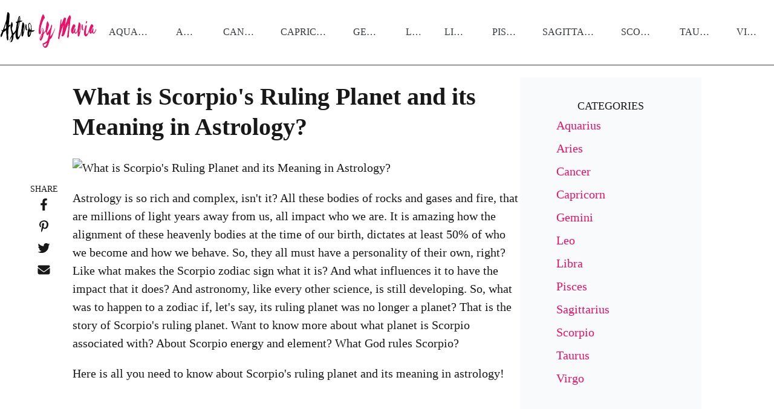

--- FILE ---
content_type: text/html; charset=utf-8
request_url: https://astrobymaria.com/scorpio-ruling-planet
body_size: 24720
content:
<!DOCTYPE html>
<html lang="en">
<head><meta charset="utf-8">
<title>What is Scorpio&#x27;s Ruling Planet and its Meaning in Astrology?</title>
<meta name="viewport" content="width=device-width, initial-scale=1">
<link rel="icon" type="image/x-icon" href="/favicon.ico">
<script>partytown = { debug: false, forward: ["dataLayer.push"], lib: "/~partytown/" }</script>
<script>/* Partytown 0.7.6 - MIT builder.io */
!function(t,e,n,i,r,o,a,d,s,c,p,l){function u(){l||(l=1,"/"==(a=(o.lib||"/~partytown/")+(o.debug?"debug/":""))[0]&&(s=e.querySelectorAll('script[type="text/partytown"]'),i!=t?i.dispatchEvent(new CustomEvent("pt1",{detail:t})):(d=setTimeout(f,1e4),e.addEventListener("pt0",w),r?h(1):n.serviceWorker?n.serviceWorker.register(a+(o.swPath||"partytown-sw.js"),{scope:a}).then((function(t){t.active?h():t.installing&&t.installing.addEventListener("statechange",(function(t){"activated"==t.target.state&&h()}))}),console.error):f())))}function h(t){c=e.createElement(t?"script":"iframe"),t||(c.setAttribute("style","display:block;width:0;height:0;border:0;visibility:hidden"),c.setAttribute("aria-hidden",!0)),c.src=a+"partytown-"+(t?"atomics.js?v=0.7.6":"sandbox-sw.html?"+Date.now()),e.body.appendChild(c)}function f(n,r){for(w(),i==t&&(o.forward||[]).map((function(e){delete t[e.split(".")[0]]})),n=0;n<s.length;n++)(r=e.createElement("script")).innerHTML=s[n].innerHTML,e.head.appendChild(r);c&&c.parentNode.removeChild(c)}function w(){clearTimeout(d)}o=t.partytown||{},i==t&&(o.forward||[]).map((function(e){p=t,e.split(".").map((function(e,n,i){p=p[i[n]]=n+1<i.length?"push"==i[n+1]?[]:p[i[n]]||{}:function(){(t._ptf=t._ptf||[]).push(i,arguments)}}))})),"complete"==e.readyState?u():(t.addEventListener("DOMContentLoaded",u),t.addEventListener("load",u))}(window,document,navigator,top,window.crossOriginIsolated);</script>
<script defer="" crossorigin="anonymous" src="//pagead2.googlesyndication.com/pagead/js/adsbygoogle.js?client=ca-pub-3329520661816248"></script>
<script>if (!window.__abg_called){ (window.adsbygoogle = window.adsbygoogle || []); adsbygoogle.pauseAdRequests=0;
            adsbygoogle.push({
        google_ad_client: "ca-pub-3329520661816248",
        overlays: {bottom: false},
        
      }); window.__abg_called = true;}</script>
<meta name="description" content="Is the Scorpio ruling planet Pluto or Mars? How does it influence the Scorpio's characteristics, personality traits and behavior? I'll explain everything!">
<meta property="og:title" content="What is Scorpio's Ruling Planet and its Meaning in Astrology?">
<meta property="og:description" content="Is the Scorpio ruling planet Pluto or Mars? How does it influence the Scorpio's characteristics, personality traits and behavior? I'll explain everything!">
<meta property="og:url" content="https://astrobymaria.com/scorpio-ruling-planet">
<meta property="og:image" content="https://res.cloudinary.com/astrobymaria/image/upload/f_webp,q_auto,w_803,h_535/scorpio-ruling-planet.jpg">
<meta property="og:image:width" content="860">
<meta property="og:image:height" content="573">
<link rel="canonical" href="https://astrobymaria.com/scorpio-ruling-planet">
<link rel="alternate" hreflang="x-default" href="https://astrobymaria.com/scorpio-ruling-planet">
<link rel="alternate" hreflang="en" href="https://astrobymaria.com/scorpio-ruling-planet">
<link rel="preload" as="image" href="https://res.cloudinary.com/astrobymaria/image/upload/f_webp,q_auto,w_803,h_535/scorpio-ruling-planet.jpg"><style cssr-id="n-menu">
.n-menu {

 background-color: var(--n-color);
 color: var(--n-item-text-color);
 overflow: hidden;
 transition: background-color .3s var(--n-bezier);
 box-sizing: border-box;
 font-size: var(--n-font-size);
 padding-bottom: 6px;
 
}

.n-menu.n-menu--horizontal {

 display: inline-flex;
 padding-bottom: 0;
 
}

.n-menu.n-menu--horizontal .n-submenu {
margin: 0;
}

.n-menu.n-menu--horizontal .n-menu-item {
margin: 0;
}

.n-menu.n-menu--horizontal .n-menu-item-content {

 padding: 0 20px;
 border-bottom: 2px solid #0000;
 
}

.n-menu.n-menu--horizontal .n-menu-item-content::before {
display: none;
}

.n-menu.n-menu--horizontal .n-menu-item-content.n-menu-item-content--selected {
border-bottom: 2px solid var(--n-border-color-horizontal)
}

.n-menu.n-menu--horizontal .n-menu-item-content.n-menu-item-content--selected .n-menu-item-content__icon {
color: var(--n-item-icon-color-active-horizontal);
}

.n-menu.n-menu--horizontal .n-menu-item-content.n-menu-item-content--selected .n-menu-item-content-header {

 color: var(--n-item-text-color-active-horizontal);
 
}

.n-menu.n-menu--horizontal .n-menu-item-content.n-menu-item-content--selected .n-menu-item-content-header a {
color: var(--n-item-text-color-active-horizontal);
}

.n-menu.n-menu--horizontal .n-menu-item-content.n-menu-item-content--selected .n-menu-item-content-header .n-menu-item-content-header__extra {
color: var(--n-item-text-color-active-horizontal);
}

.n-menu.n-menu--horizontal .n-menu-item-content.n-menu-item-content--child-active {

 border-bottom: 2px solid var(--n-border-color-horizontal);
 
}

.n-menu.n-menu--horizontal .n-menu-item-content.n-menu-item-content--child-active .n-menu-item-content-header {

 color: var(--n-item-text-color-child-active-horizontal);
 
}

.n-menu.n-menu--horizontal .n-menu-item-content.n-menu-item-content--child-active .n-menu-item-content-header a {

 color: var(--n-item-text-color-child-active-horizontal);
 
}

.n-menu.n-menu--horizontal .n-menu-item-content.n-menu-item-content--child-active .n-menu-item-content-header .n-menu-item-content-header__extra {

 color: var(--n-item-text-color-child-active-horizontal);
 
}

.n-menu.n-menu--horizontal .n-menu-item-content.n-menu-item-content--child-active .n-menu-item-content__icon {

 color: var(--n-item-icon-color-child-active-horizontal);
 
}

.n-menu.n-menu--horizontal .n-menu-item-content:not(.n-menu-item-content--disabled):not(.n-menu-item-content--selected, child-active):focus-within .n-menu-item-content__icon {

 color: var(--n-item-icon-color-hover-horizontal);
 
}

.n-menu.n-menu--horizontal .n-menu-item-content:not(.n-menu-item-content--disabled):not(.n-menu-item-content--selected, child-active):focus-within .n-menu-item-content-header {

 color: var(--n-item-text-color-hover-horizontal);
 
}

.n-menu.n-menu--horizontal .n-menu-item-content:not(.n-menu-item-content--disabled):not(.n-menu-item-content--selected, child-active):focus-within .n-menu-item-content-header a {

 color: var(--n-item-text-color-hover-horizontal);
 
}

.n-menu.n-menu--horizontal .n-menu-item-content:not(.n-menu-item-content--disabled):not(.n-menu-item-content--selected, child-active):focus-within .n-menu-item-content-header .n-menu-item-content-header__extra {

 color: var(--n-item-text-color-hover-horizontal);
 
}

.n-menu.n-menu--horizontal .n-menu-item-content:not(.n-menu-item-content--disabled).n-menu-item-content--selected.n-menu-item-content--hover .n-menu-item-content__icon {
color: var(--n-item-icon-color-active-hover-horizontal);
}

.n-menu.n-menu--horizontal .n-menu-item-content:not(.n-menu-item-content--disabled).n-menu-item-content--selected.n-menu-item-content--hover .n-menu-item-content-header {

 color: var(--n-item-text-color-active-hover-horizontal);
 
}

.n-menu.n-menu--horizontal .n-menu-item-content:not(.n-menu-item-content--disabled).n-menu-item-content--selected.n-menu-item-content--hover .n-menu-item-content-header a {
color: var(--n-item-text-color-active-hover-horizontal);
}

.n-menu.n-menu--horizontal .n-menu-item-content:not(.n-menu-item-content--disabled).n-menu-item-content--selected.n-menu-item-content--hover .n-menu-item-content-header .n-menu-item-content-header__extra {
color: var(--n-item-text-color-active-hover-horizontal);
}

.n-menu.n-menu--horizontal .n-menu-item-content:not(.n-menu-item-content--disabled).n-menu-item-content--selected:hover .n-menu-item-content__icon {
color: var(--n-item-icon-color-active-hover-horizontal);
}

.n-menu.n-menu--horizontal .n-menu-item-content:not(.n-menu-item-content--disabled).n-menu-item-content--selected:hover .n-menu-item-content-header {

 color: var(--n-item-text-color-active-hover-horizontal);
 
}

.n-menu.n-menu--horizontal .n-menu-item-content:not(.n-menu-item-content--disabled).n-menu-item-content--selected:hover .n-menu-item-content-header a {
color: var(--n-item-text-color-active-hover-horizontal);
}

.n-menu.n-menu--horizontal .n-menu-item-content:not(.n-menu-item-content--disabled).n-menu-item-content--selected:hover .n-menu-item-content-header .n-menu-item-content-header__extra {
color: var(--n-item-text-color-active-hover-horizontal);
}

.n-menu.n-menu--horizontal .n-menu-item-content:not(.n-menu-item-content--disabled).n-menu-item-content--child-active.n-menu-item-content--hover .n-menu-item-content__icon {
color: var(--n-item-icon-color-child-active-hover-horizontal);
}

.n-menu.n-menu--horizontal .n-menu-item-content:not(.n-menu-item-content--disabled).n-menu-item-content--child-active.n-menu-item-content--hover .n-menu-item-content-header {

 color: var(--n-item-text-color-child-active-hover-horizontal);
 
}

.n-menu.n-menu--horizontal .n-menu-item-content:not(.n-menu-item-content--disabled).n-menu-item-content--child-active.n-menu-item-content--hover .n-menu-item-content-header a {
color: var(--n-item-text-color-child-active-hover-horizontal);
}

.n-menu.n-menu--horizontal .n-menu-item-content:not(.n-menu-item-content--disabled).n-menu-item-content--child-active.n-menu-item-content--hover .n-menu-item-content-header .n-menu-item-content-header__extra {
color: var(--n-item-text-color-child-active-hover-horizontal);
}

.n-menu.n-menu--horizontal .n-menu-item-content:not(.n-menu-item-content--disabled).n-menu-item-content--child-active:hover .n-menu-item-content__icon {
color: var(--n-item-icon-color-child-active-hover-horizontal);
}

.n-menu.n-menu--horizontal .n-menu-item-content:not(.n-menu-item-content--disabled).n-menu-item-content--child-active:hover .n-menu-item-content-header {

 color: var(--n-item-text-color-child-active-hover-horizontal);
 
}

.n-menu.n-menu--horizontal .n-menu-item-content:not(.n-menu-item-content--disabled).n-menu-item-content--child-active:hover .n-menu-item-content-header a {
color: var(--n-item-text-color-child-active-hover-horizontal);
}

.n-menu.n-menu--horizontal .n-menu-item-content:not(.n-menu-item-content--disabled).n-menu-item-content--child-active:hover .n-menu-item-content-header .n-menu-item-content-header__extra {
color: var(--n-item-text-color-child-active-hover-horizontal);
}

.n-menu.n-menu--horizontal .n-menu-item-content:not(.n-menu-item-content--disabled).n-menu-item-content--hover {
border-bottom: 2px solid var(--n-border-color-horizontal);
}

.n-menu.n-menu--horizontal .n-menu-item-content:not(.n-menu-item-content--disabled).n-menu-item-content--hover .n-menu-item-content__icon {

 color: var(--n-item-icon-color-hover-horizontal);
 
}

.n-menu.n-menu--horizontal .n-menu-item-content:not(.n-menu-item-content--disabled).n-menu-item-content--hover .n-menu-item-content-header {

 color: var(--n-item-text-color-hover-horizontal);
 
}

.n-menu.n-menu--horizontal .n-menu-item-content:not(.n-menu-item-content--disabled).n-menu-item-content--hover .n-menu-item-content-header a {

 color: var(--n-item-text-color-hover-horizontal);
 
}

.n-menu.n-menu--horizontal .n-menu-item-content:not(.n-menu-item-content--disabled).n-menu-item-content--hover .n-menu-item-content-header .n-menu-item-content-header__extra {

 color: var(--n-item-text-color-hover-horizontal);
 
}

.n-menu.n-menu--horizontal .n-menu-item-content:not(.n-menu-item-content--disabled):hover {
border-bottom: 2px solid var(--n-border-color-horizontal);
}

.n-menu.n-menu--horizontal .n-menu-item-content:not(.n-menu-item-content--disabled):hover .n-menu-item-content__icon {

 color: var(--n-item-icon-color-hover-horizontal);
 
}

.n-menu.n-menu--horizontal .n-menu-item-content:not(.n-menu-item-content--disabled):hover .n-menu-item-content-header {

 color: var(--n-item-text-color-hover-horizontal);
 
}

.n-menu.n-menu--horizontal .n-menu-item-content:not(.n-menu-item-content--disabled):hover .n-menu-item-content-header a {

 color: var(--n-item-text-color-hover-horizontal);
 
}

.n-menu.n-menu--horizontal .n-menu-item-content:not(.n-menu-item-content--disabled):hover .n-menu-item-content-header .n-menu-item-content-header__extra {

 color: var(--n-item-text-color-hover-horizontal);
 
}

.n-menu.n-menu--horizontal .n-menu-item-content .n-menu-item-content-header a {
color: var(--n-item-text-color-horizontal);
}

.n-menu.n-menu--collapsed .n-menu-item-content.n-menu-item-content--selected::before {

 background-color: var(--n-item-color-active-collapsed) !important;
 
}

.n-menu.n-menu--collapsed .n-menu-item-content .n-menu-item-content-header {
opacity: 0;
}

.n-menu.n-menu--collapsed .n-menu-item-content .n-menu-item-content__arrow {
opacity: 0;
}

.n-menu.n-menu--collapsed .n-menu-item-content .n-menu-item-content__icon {
color: var(--n-item-icon-color-collapsed);
}

.n-menu .n-menu-item {

 height: var(--n-item-height);
 margin-top: 6px;
 position: relative;
 
}

.n-menu .n-menu-item-content {

 box-sizing: border-box;
 line-height: 1.75;
 height: 100%;
 display: grid;
 grid-template-areas: "icon content arrow";
 grid-template-columns: auto 1fr auto;
 align-items: center;
 cursor: pointer;
 position: relative;
 padding-right: 18px;
 transition:
 background-color .3s var(--n-bezier),
 padding-left .3s var(--n-bezier),
 border-color .3s var(--n-bezier);
 
}

.n-menu .n-menu-item-content > * {
z-index: 1;
}

.n-menu .n-menu-item-content::before {

 z-index: auto;
 content: "";
 background-color: #0000;
 position: absolute;
 left: 8px;
 right: 8px;
 top: 0;
 bottom: 0;
 pointer-events: none;
 border-radius: var(--n-border-radius);
 transition: background-color .3s var(--n-bezier);
 
}

.n-menu .n-menu-item-content.n-menu-item-content--disabled {

 opacity: .45;
 cursor: not-allowed;
 
}

.n-menu .n-menu-item-content.n-menu-item-content--collapsed .n-menu-item-content__arrow {
transform: rotate(0);
}

.n-menu .n-menu-item-content.n-menu-item-content--selected::before {
background-color: var(--n-item-color-active);
}

.n-menu .n-menu-item-content.n-menu-item-content--selected .n-menu-item-content__arrow {
color: var(--n-arrow-color-active);
}

.n-menu .n-menu-item-content.n-menu-item-content--selected .n-menu-item-content__icon {
color: var(--n-item-icon-color-active);
}

.n-menu .n-menu-item-content.n-menu-item-content--selected .n-menu-item-content-header {

 color: var(--n-item-text-color-active);
 
}

.n-menu .n-menu-item-content.n-menu-item-content--selected .n-menu-item-content-header a {
color: var(--n-item-text-color-active);
}

.n-menu .n-menu-item-content.n-menu-item-content--selected .n-menu-item-content-header .n-menu-item-content-header__extra {
color: var(--n-item-text-color-active);
}

.n-menu .n-menu-item-content.n-menu-item-content--child-active .n-menu-item-content-header {

 color: var(--n-item-text-color-child-active);
 
}

.n-menu .n-menu-item-content.n-menu-item-content--child-active .n-menu-item-content-header a {

 color: var(--n-item-text-color-child-active);
 
}

.n-menu .n-menu-item-content.n-menu-item-content--child-active .n-menu-item-content-header .n-menu-item-content-header__extra {

 color: var(--n-item-text-color-child-active);
 
}

.n-menu .n-menu-item-content.n-menu-item-content--child-active .n-menu-item-content__arrow {

 color: var(--n-arrow-color-child-active);
 
}

.n-menu .n-menu-item-content.n-menu-item-content--child-active .n-menu-item-content__icon {

 color: var(--n-item-icon-color-child-active);
 
}

.n-menu .n-menu-item-content:not(.n-menu-item-content--disabled):not(.n-menu-item-content--selected, child-active):focus-within::before {
background-color: var(--n-item-color-hover);
}

.n-menu .n-menu-item-content:not(.n-menu-item-content--disabled):not(.n-menu-item-content--selected, child-active):focus-within .n-menu-item-content__arrow {

 color: var(--n-arrow-color-hover);
 
}

.n-menu .n-menu-item-content:not(.n-menu-item-content--disabled):not(.n-menu-item-content--selected, child-active):focus-within .n-menu-item-content__icon {

 color: var(--n-item-icon-color-hover);
 
}

.n-menu .n-menu-item-content:not(.n-menu-item-content--disabled):not(.n-menu-item-content--selected, child-active):focus-within .n-menu-item-content-header {

 color: var(--n-item-text-color-hover);
 
}

.n-menu .n-menu-item-content:not(.n-menu-item-content--disabled):not(.n-menu-item-content--selected, child-active):focus-within .n-menu-item-content-header a {

 color: var(--n-item-text-color-hover);
 
}

.n-menu .n-menu-item-content:not(.n-menu-item-content--disabled):not(.n-menu-item-content--selected, child-active):focus-within .n-menu-item-content-header .n-menu-item-content-header__extra {

 color: var(--n-item-text-color-hover);
 
}

.n-menu .n-menu-item-content:not(.n-menu-item-content--disabled).n-menu-item-content--selected.n-menu-item-content--hover .n-menu-item-content__arrow {
color: var(--n-arrow-color-active-hover);
}

.n-menu .n-menu-item-content:not(.n-menu-item-content--disabled).n-menu-item-content--selected.n-menu-item-content--hover .n-menu-item-content__icon {
color: var(--n-item-icon-color-active-hover);
}

.n-menu .n-menu-item-content:not(.n-menu-item-content--disabled).n-menu-item-content--selected.n-menu-item-content--hover .n-menu-item-content-header {

 color: var(--n-item-text-color-active-hover);
 
}

.n-menu .n-menu-item-content:not(.n-menu-item-content--disabled).n-menu-item-content--selected.n-menu-item-content--hover .n-menu-item-content-header a {
color: var(--n-item-text-color-active-hover);
}

.n-menu .n-menu-item-content:not(.n-menu-item-content--disabled).n-menu-item-content--selected.n-menu-item-content--hover .n-menu-item-content-header .n-menu-item-content-header__extra {
color: var(--n-item-text-color-active-hover);
}

.n-menu .n-menu-item-content:not(.n-menu-item-content--disabled).n-menu-item-content--selected:hover .n-menu-item-content__arrow {
color: var(--n-arrow-color-active-hover);
}

.n-menu .n-menu-item-content:not(.n-menu-item-content--disabled).n-menu-item-content--selected:hover .n-menu-item-content__icon {
color: var(--n-item-icon-color-active-hover);
}

.n-menu .n-menu-item-content:not(.n-menu-item-content--disabled).n-menu-item-content--selected:hover .n-menu-item-content-header {

 color: var(--n-item-text-color-active-hover);
 
}

.n-menu .n-menu-item-content:not(.n-menu-item-content--disabled).n-menu-item-content--selected:hover .n-menu-item-content-header a {
color: var(--n-item-text-color-active-hover);
}

.n-menu .n-menu-item-content:not(.n-menu-item-content--disabled).n-menu-item-content--selected:hover .n-menu-item-content-header .n-menu-item-content-header__extra {
color: var(--n-item-text-color-active-hover);
}

.n-menu .n-menu-item-content:not(.n-menu-item-content--disabled).n-menu-item-content--child-active.n-menu-item-content--hover .n-menu-item-content__arrow {
color: var(--n-arrow-color-child-active-hover);
}

.n-menu .n-menu-item-content:not(.n-menu-item-content--disabled).n-menu-item-content--child-active.n-menu-item-content--hover .n-menu-item-content__icon {
color: var(--n-item-icon-color-child-active-hover);
}

.n-menu .n-menu-item-content:not(.n-menu-item-content--disabled).n-menu-item-content--child-active.n-menu-item-content--hover .n-menu-item-content-header {

 color: var(--n-item-text-color-child-active-hover);
 
}

.n-menu .n-menu-item-content:not(.n-menu-item-content--disabled).n-menu-item-content--child-active.n-menu-item-content--hover .n-menu-item-content-header a {
color: var(--n-item-text-color-child-active-hover);
}

.n-menu .n-menu-item-content:not(.n-menu-item-content--disabled).n-menu-item-content--child-active.n-menu-item-content--hover .n-menu-item-content-header .n-menu-item-content-header__extra {
color: var(--n-item-text-color-child-active-hover);
}

.n-menu .n-menu-item-content:not(.n-menu-item-content--disabled).n-menu-item-content--child-active:hover .n-menu-item-content__arrow {
color: var(--n-arrow-color-child-active-hover);
}

.n-menu .n-menu-item-content:not(.n-menu-item-content--disabled).n-menu-item-content--child-active:hover .n-menu-item-content__icon {
color: var(--n-item-icon-color-child-active-hover);
}

.n-menu .n-menu-item-content:not(.n-menu-item-content--disabled).n-menu-item-content--child-active:hover .n-menu-item-content-header {

 color: var(--n-item-text-color-child-active-hover);
 
}

.n-menu .n-menu-item-content:not(.n-menu-item-content--disabled).n-menu-item-content--child-active:hover .n-menu-item-content-header a {
color: var(--n-item-text-color-child-active-hover);
}

.n-menu .n-menu-item-content:not(.n-menu-item-content--disabled).n-menu-item-content--child-active:hover .n-menu-item-content-header .n-menu-item-content-header__extra {
color: var(--n-item-text-color-child-active-hover);
}

.n-menu .n-menu-item-content:not(.n-menu-item-content--disabled).n-menu-item-content--selected.n-menu-item-content--hover::before {
background-color: var(--n-item-color-active-hover);
}

.n-menu .n-menu-item-content:not(.n-menu-item-content--disabled).n-menu-item-content--selected:hover::before {
background-color: var(--n-item-color-active-hover);
}

.n-menu .n-menu-item-content:not(.n-menu-item-content--disabled).n-menu-item-content--hover::before {
background-color: var(--n-item-color-hover);
}

.n-menu .n-menu-item-content:not(.n-menu-item-content--disabled).n-menu-item-content--hover .n-menu-item-content__arrow {

 color: var(--n-arrow-color-hover);
 
}

.n-menu .n-menu-item-content:not(.n-menu-item-content--disabled).n-menu-item-content--hover .n-menu-item-content__icon {

 color: var(--n-item-icon-color-hover);
 
}

.n-menu .n-menu-item-content:not(.n-menu-item-content--disabled).n-menu-item-content--hover .n-menu-item-content-header {

 color: var(--n-item-text-color-hover);
 
}

.n-menu .n-menu-item-content:not(.n-menu-item-content--disabled).n-menu-item-content--hover .n-menu-item-content-header a {

 color: var(--n-item-text-color-hover);
 
}

.n-menu .n-menu-item-content:not(.n-menu-item-content--disabled).n-menu-item-content--hover .n-menu-item-content-header .n-menu-item-content-header__extra {

 color: var(--n-item-text-color-hover);
 
}

.n-menu .n-menu-item-content:not(.n-menu-item-content--disabled):hover::before {
background-color: var(--n-item-color-hover);
}

.n-menu .n-menu-item-content:not(.n-menu-item-content--disabled):hover .n-menu-item-content__arrow {

 color: var(--n-arrow-color-hover);
 
}

.n-menu .n-menu-item-content:not(.n-menu-item-content--disabled):hover .n-menu-item-content__icon {

 color: var(--n-item-icon-color-hover);
 
}

.n-menu .n-menu-item-content:not(.n-menu-item-content--disabled):hover .n-menu-item-content-header {

 color: var(--n-item-text-color-hover);
 
}

.n-menu .n-menu-item-content:not(.n-menu-item-content--disabled):hover .n-menu-item-content-header a {

 color: var(--n-item-text-color-hover);
 
}

.n-menu .n-menu-item-content:not(.n-menu-item-content--disabled):hover .n-menu-item-content-header .n-menu-item-content-header__extra {

 color: var(--n-item-text-color-hover);
 
}

.n-menu .n-menu-item-content .n-menu-item-content__icon {

 grid-area: icon;
 color: var(--n-item-icon-color);
 transition:
 color .3s var(--n-bezier),
 font-size .3s var(--n-bezier),
 margin-right .3s var(--n-bezier);
 box-sizing: content-box;
 display: inline-flex;
 align-items: center;
 justify-content: center;
 
}

.n-menu .n-menu-item-content .n-menu-item-content__arrow {

 grid-area: arrow;
 font-size: 16px;
 color: var(--n-arrow-color);
 transform: rotate(180deg);
 opacity: 1;
 transition:
 color .3s var(--n-bezier),
 transform 0.2s var(--n-bezier),
 opacity 0.2s var(--n-bezier);
 
}

.n-menu .n-menu-item-content .n-menu-item-content-header {

 grid-area: content;
 transition:
 color .3s var(--n-bezier),
 opacity .3s var(--n-bezier);
 opacity: 1;
 white-space: nowrap;
 overflow: hidden;
 text-overflow: ellipsis;
 color: var(--n-item-text-color);
 
}

.n-menu .n-menu-item-content .n-menu-item-content-header a {

 outline: none;
 text-decoration: none;
 transition: color .3s var(--n-bezier);
 color: var(--n-item-text-color);
 
}

.n-menu .n-menu-item-content .n-menu-item-content-header a::before {

 content: "";
 position: absolute;
 left: 0;
 right: 0;
 top: 0;
 bottom: 0;
 
}

.n-menu .n-menu-item-content .n-menu-item-content-header .n-menu-item-content-header__extra {

 font-size: .93em;
 color: var(--n-group-text-color);
 transition: color .3s var(--n-bezier);
 
}

.n-menu .n-submenu {

 cursor: pointer;
 position: relative;
 margin-top: 6px;
 
}

.n-menu .n-submenu .n-menu-item-content {

 height: var(--n-item-height);
 
}

.n-menu .n-submenu .n-submenu-children {

 overflow: hidden;
 padding: 0;
 
}

.n-menu .n-submenu .n-submenu-children.fade-in-height-expand-transition-leave-from, .n-menu .n-submenu .n-submenu-children.fade-in-height-expand-transition-enter-to {
  opacity: 1;
}

.n-menu .n-submenu .n-submenu-children.fade-in-height-expand-transition-leave-to, .n-menu .n-submenu .n-submenu-children.fade-in-height-expand-transition-enter-from {
  opacity: 0;
  margin-top: 0 !important;
  margin-bottom: 0 !important;
}

.n-menu .n-submenu .n-submenu-children.fade-in-height-expand-transition-leave-active {

 overflow: hidden;
 transition:
 max-height .2s cubic-bezier(.4, 0, .2, 1) 0s,
 opacity .2s cubic-bezier(0, 0, .2, 1) 0s,
 margin-top .2s cubic-bezier(.4, 0, .2, 1) 0s,
 margin-bottom .2s cubic-bezier(.4, 0, .2, 1) 0s,
 padding-top .2s cubic-bezier(.4, 0, .2, 1) 0s,
 padding-bottom .2s cubic-bezier(.4, 0, .2, 1) 0s
 
 
}

.n-menu .n-submenu .n-submenu-children.fade-in-height-expand-transition-enter-active {

 overflow: hidden;
 transition:
 max-height .2s cubic-bezier(.4, 0, .2, 1),
 opacity .2s cubic-bezier(.4, 0, 1, 1),
 margin-top .2s cubic-bezier(.4, 0, .2, 1),
 margin-bottom .2s cubic-bezier(.4, 0, .2, 1),
 padding-top .2s cubic-bezier(.4, 0, .2, 1),
 padding-bottom .2s cubic-bezier(.4, 0, .2, 1)
 
 
}

.n-menu .n-menu-item-group .n-menu-item-group-title {

 margin-top: 6px;
 color: var(--n-group-text-color);
 cursor: default;
 font-size: .93em;
 height: 36px;
 display: flex;
 align-items: center;
 transition:
 padding-left .3s var(--n-bezier),
 color .3s var(--n-bezier);
 
}

.n-menu-tooltip a {

 color: inherit;
 text-decoration: none;
 
}

.n-menu-divider {

 transition: background-color .3s var(--n-bezier);
 background-color: var(--n-divider-color);
 height: 1px;
 margin: 6px 18px;
 
}
</style>
<style cssr-id="n-global">
body {

 margin: 0;
 font-size: 14px;
 font-family: v-sans, system-ui, -apple-system, BlinkMacSystemFont, "Segoe UI", sans-serif, "Apple Color Emoji", "Segoe UI Emoji", "Segoe UI Symbol";
 line-height: 1.6;
 -webkit-text-size-adjust: 100%;
 -webkit-tap-highlight-color: transparent;

}

body input {

 font-family: inherit;
 font-size: inherit;
 
}
</style>
<style cssr-id="n-popover">
.n-popover {

 transition:
 box-shadow .3s var(--n-bezier),
 background-color .3s var(--n-bezier),
 color .3s var(--n-bezier);
 position: relative;
 font-size: var(--n-font-size);
 color: var(--n-text-color);
 box-shadow: var(--n-box-shadow);
 word-break: break-word;
 
}

.n-popover > .n-scrollbar {

 height: inherit;
 max-height: inherit;
 
}

.n-popover:not(.n-popover--raw) {

 background-color: var(--n-color);
 border-radius: var(--n-border-radius);
 
}

.n-popover:not(.n-popover--raw):not(.n-popover--scrollable):not(.n-popover--show-header-or-footer) {
padding: var(--n-padding);
}

.n-popover .n-popover__header {

 padding: var(--n-padding);
 border-bottom: 1px solid var(--n-divider-color);
 transition: border-color .3s var(--n-bezier);
 
}

.n-popover .n-popover__footer {

 padding: var(--n-padding);
 border-top: 1px solid var(--n-divider-color);
 transition: border-color .3s var(--n-bezier);
 
}

.n-popover.n-popover--scrollable .n-popover__content, .n-popover.n-popover--show-header-or-footer .n-popover__content {

 padding: var(--n-padding);
 
}

.n-popover-shared {

 transform-origin: inherit;
 
}

.n-popover-shared .n-popover-arrow-wrapper {

 position: absolute;
 overflow: hidden;
 pointer-events: none;
 
}

.n-popover-shared .n-popover-arrow-wrapper .n-popover-arrow {

 transition: background-color .3s var(--n-bezier);
 position: absolute;
 display: block;
 width: calc(var(--n-arrow-height) * 1.414);
 height: calc(var(--n-arrow-height) * 1.414);
 box-shadow: 0 0 8px 0 rgba(0, 0, 0, .12);
 transform: rotate(45deg);
 background-color: var(--n-color);
 pointer-events: all;
 
}

.n-popover-shared.popover-transition-enter-from, .n-popover-shared.popover-transition-leave-to {

 opacity: 0;
 transform: scale(.85);
 
}

.n-popover-shared.popover-transition-enter-to, .n-popover-shared.popover-transition-leave-from {

 transform: scale(1);
 opacity: 1;
 
}

.n-popover-shared.popover-transition-enter-active {

 transition:
 box-shadow .3s var(--n-bezier),
 background-color .3s var(--n-bezier),
 color .3s var(--n-bezier),
 opacity .15s var(--n-bezier-ease-out),
 transform .15s var(--n-bezier-ease-out);
 
}

.n-popover-shared.popover-transition-leave-active {

 transition:
 box-shadow .3s var(--n-bezier),
 background-color .3s var(--n-bezier),
 color .3s var(--n-bezier),
 opacity .15s var(--n-bezier-ease-in),
 transform .15s var(--n-bezier-ease-in);
 
}

[v-placement="top-start"] > .n-popover-shared {

 margin-bottom: var(--n-space);
 
}

[v-placement="top-start"] > .n-popover-shared.n-popover-shared--show-arrow {

 margin-bottom: var(--n-space-arrow);
 
}

[v-placement="top-start"] > .n-popover-shared.n-popover-shared--overlap {

 margin: 0;
 
}

[v-placement="top-start"] > .n-popover-shared > .n-popover-arrow-wrapper {

 right: 0;
 left: 0;
 top: 0;
 bottom: 0;
 top: 100%;
 bottom: auto;
 height: var(--n-space-arrow);
 
}

[v-placement="top-start"] > .n-popover-shared > .n-popover-arrow-wrapper .n-popover-arrow {

 top: calc(var(--n-arrow-height) * 1.414 / -2);
 left: calc(var(--n-arrow-offset) - var(--v-offset-left));
 
}

[v-placement="top"] > .n-popover-shared {

 margin-bottom: var(--n-space);
 
}

[v-placement="top"] > .n-popover-shared.n-popover-shared--show-arrow {

 margin-bottom: var(--n-space-arrow);
 
}

[v-placement="top"] > .n-popover-shared.n-popover-shared--overlap {

 margin: 0;
 
}

[v-placement="top"] > .n-popover-shared > .n-popover-arrow-wrapper {

 right: 0;
 left: 0;
 top: 0;
 bottom: 0;
 top: 100%;
 bottom: auto;
 height: var(--n-space-arrow);
 
}

[v-placement="top"] > .n-popover-shared > .n-popover-arrow-wrapper .n-popover-arrow {

 top: calc(var(--n-arrow-height) * 1.414 / -2);
 transform: translateX(calc(var(--n-arrow-height) * 1.414 / -2)) rotate(45deg);
 left: 50%;
 
}

[v-placement="top-end"] > .n-popover-shared {

 margin-bottom: var(--n-space);
 
}

[v-placement="top-end"] > .n-popover-shared.n-popover-shared--show-arrow {

 margin-bottom: var(--n-space-arrow);
 
}

[v-placement="top-end"] > .n-popover-shared.n-popover-shared--overlap {

 margin: 0;
 
}

[v-placement="top-end"] > .n-popover-shared > .n-popover-arrow-wrapper {

 right: 0;
 left: 0;
 top: 0;
 bottom: 0;
 top: 100%;
 bottom: auto;
 height: var(--n-space-arrow);
 
}

[v-placement="top-end"] > .n-popover-shared > .n-popover-arrow-wrapper .n-popover-arrow {

 top: calc(var(--n-arrow-height) * 1.414 / -2);
 right: calc(var(--n-arrow-offset) + var(--v-offset-left));
 
}

[v-placement="bottom-start"] > .n-popover-shared {

 margin-top: var(--n-space);
 
}

[v-placement="bottom-start"] > .n-popover-shared.n-popover-shared--show-arrow {

 margin-top: var(--n-space-arrow);
 
}

[v-placement="bottom-start"] > .n-popover-shared.n-popover-shared--overlap {

 margin: 0;
 
}

[v-placement="bottom-start"] > .n-popover-shared > .n-popover-arrow-wrapper {

 right: 0;
 left: 0;
 top: 0;
 bottom: 0;
 bottom: 100%;
 top: auto;
 height: var(--n-space-arrow);
 
}

[v-placement="bottom-start"] > .n-popover-shared > .n-popover-arrow-wrapper .n-popover-arrow {

 bottom: calc(var(--n-arrow-height) * 1.414 / -2);
 left: calc(var(--n-arrow-offset) - var(--v-offset-left));
 
}

[v-placement="bottom"] > .n-popover-shared {

 margin-top: var(--n-space);
 
}

[v-placement="bottom"] > .n-popover-shared.n-popover-shared--show-arrow {

 margin-top: var(--n-space-arrow);
 
}

[v-placement="bottom"] > .n-popover-shared.n-popover-shared--overlap {

 margin: 0;
 
}

[v-placement="bottom"] > .n-popover-shared > .n-popover-arrow-wrapper {

 right: 0;
 left: 0;
 top: 0;
 bottom: 0;
 bottom: 100%;
 top: auto;
 height: var(--n-space-arrow);
 
}

[v-placement="bottom"] > .n-popover-shared > .n-popover-arrow-wrapper .n-popover-arrow {

 bottom: calc(var(--n-arrow-height) * 1.414 / -2);
 transform: translateX(calc(var(--n-arrow-height) * 1.414 / -2)) rotate(45deg);
 left: 50%;
 
}

[v-placement="bottom-end"] > .n-popover-shared {

 margin-top: var(--n-space);
 
}

[v-placement="bottom-end"] > .n-popover-shared.n-popover-shared--show-arrow {

 margin-top: var(--n-space-arrow);
 
}

[v-placement="bottom-end"] > .n-popover-shared.n-popover-shared--overlap {

 margin: 0;
 
}

[v-placement="bottom-end"] > .n-popover-shared > .n-popover-arrow-wrapper {

 right: 0;
 left: 0;
 top: 0;
 bottom: 0;
 bottom: 100%;
 top: auto;
 height: var(--n-space-arrow);
 
}

[v-placement="bottom-end"] > .n-popover-shared > .n-popover-arrow-wrapper .n-popover-arrow {

 bottom: calc(var(--n-arrow-height) * 1.414 / -2);
 right: calc(var(--n-arrow-offset) + var(--v-offset-left));
 
}

[v-placement="left-start"] > .n-popover-shared {

 margin-right: var(--n-space);
 
}

[v-placement="left-start"] > .n-popover-shared.n-popover-shared--show-arrow {

 margin-right: var(--n-space-arrow);
 
}

[v-placement="left-start"] > .n-popover-shared.n-popover-shared--overlap {

 margin: 0;
 
}

[v-placement="left-start"] > .n-popover-shared > .n-popover-arrow-wrapper {

 right: 0;
 left: 0;
 top: 0;
 bottom: 0;
 left: 100%;
 right: auto;
 width: var(--n-space-arrow);
 
}

[v-placement="left-start"] > .n-popover-shared > .n-popover-arrow-wrapper .n-popover-arrow {

 left: calc(var(--n-arrow-height) * 1.414 / -2);
 top: calc(var(--n-arrow-offset-vertical) - var(--v-offset-top));
 
}

[v-placement="left"] > .n-popover-shared {

 margin-right: var(--n-space);
 
}

[v-placement="left"] > .n-popover-shared.n-popover-shared--show-arrow {

 margin-right: var(--n-space-arrow);
 
}

[v-placement="left"] > .n-popover-shared.n-popover-shared--overlap {

 margin: 0;
 
}

[v-placement="left"] > .n-popover-shared > .n-popover-arrow-wrapper {

 right: 0;
 left: 0;
 top: 0;
 bottom: 0;
 left: 100%;
 right: auto;
 width: var(--n-space-arrow);
 
}

[v-placement="left"] > .n-popover-shared > .n-popover-arrow-wrapper .n-popover-arrow {

 left: calc(var(--n-arrow-height) * 1.414 / -2);
 transform: translateY(calc(var(--n-arrow-height) * 1.414 / -2)) rotate(45deg);
 top: 50%;
 
}

[v-placement="left-end"] > .n-popover-shared {

 margin-right: var(--n-space);
 
}

[v-placement="left-end"] > .n-popover-shared.n-popover-shared--show-arrow {

 margin-right: var(--n-space-arrow);
 
}

[v-placement="left-end"] > .n-popover-shared.n-popover-shared--overlap {

 margin: 0;
 
}

[v-placement="left-end"] > .n-popover-shared > .n-popover-arrow-wrapper {

 right: 0;
 left: 0;
 top: 0;
 bottom: 0;
 left: 100%;
 right: auto;
 width: var(--n-space-arrow);
 
}

[v-placement="left-end"] > .n-popover-shared > .n-popover-arrow-wrapper .n-popover-arrow {

 left: calc(var(--n-arrow-height) * 1.414 / -2);
 bottom: calc(var(--n-arrow-offset-vertical) + var(--v-offset-top));
 
}

[v-placement="right-start"] > .n-popover-shared {

 margin-left: var(--n-space);
 
}

[v-placement="right-start"] > .n-popover-shared.n-popover-shared--show-arrow {

 margin-left: var(--n-space-arrow);
 
}

[v-placement="right-start"] > .n-popover-shared.n-popover-shared--overlap {

 margin: 0;
 
}

[v-placement="right-start"] > .n-popover-shared > .n-popover-arrow-wrapper {

 right: 0;
 left: 0;
 top: 0;
 bottom: 0;
 right: 100%;
 left: auto;
 width: var(--n-space-arrow);
 
}

[v-placement="right-start"] > .n-popover-shared > .n-popover-arrow-wrapper .n-popover-arrow {

 right: calc(var(--n-arrow-height) * 1.414 / -2);
 top: calc(var(--n-arrow-offset-vertical) - var(--v-offset-top));
 
}

[v-placement="right"] > .n-popover-shared {

 margin-left: var(--n-space);
 
}

[v-placement="right"] > .n-popover-shared.n-popover-shared--show-arrow {

 margin-left: var(--n-space-arrow);
 
}

[v-placement="right"] > .n-popover-shared.n-popover-shared--overlap {

 margin: 0;
 
}

[v-placement="right"] > .n-popover-shared > .n-popover-arrow-wrapper {

 right: 0;
 left: 0;
 top: 0;
 bottom: 0;
 right: 100%;
 left: auto;
 width: var(--n-space-arrow);
 
}

[v-placement="right"] > .n-popover-shared > .n-popover-arrow-wrapper .n-popover-arrow {

 right: calc(var(--n-arrow-height) * 1.414 / -2);
 transform: translateY(calc(var(--n-arrow-height) * 1.414 / -2)) rotate(45deg);
 top: 50%;
 
}

[v-placement="right-end"] > .n-popover-shared {

 margin-left: var(--n-space);
 
}

[v-placement="right-end"] > .n-popover-shared.n-popover-shared--show-arrow {

 margin-left: var(--n-space-arrow);
 
}

[v-placement="right-end"] > .n-popover-shared.n-popover-shared--overlap {

 margin: 0;
 
}

[v-placement="right-end"] > .n-popover-shared > .n-popover-arrow-wrapper {

 right: 0;
 left: 0;
 top: 0;
 bottom: 0;
 right: 100%;
 left: auto;
 width: var(--n-space-arrow);
 
}

[v-placement="right-end"] > .n-popover-shared > .n-popover-arrow-wrapper .n-popover-arrow {

 right: calc(var(--n-arrow-height) * 1.414 / -2);
 bottom: calc(var(--n-arrow-offset-vertical) + var(--v-offset-top));
 
}

[v-placement="right-start"] > .n-popover-shared.n-popover-shared--center-arrow .n-popover-arrow {
top: calc(max(calc((var(--v-target-height, 0px) - var(--n-arrow-height) * 1.414) / 2), var(--n-arrow-offset-vertical)) - var(--v-offset-top));
}

[v-placement="left-start"] > .n-popover-shared.n-popover-shared--center-arrow .n-popover-arrow {
top: calc(max(calc((var(--v-target-height, 0px) - var(--n-arrow-height) * 1.414) / 2), var(--n-arrow-offset-vertical)) - var(--v-offset-top));
}

[v-placement="top-end"] > .n-popover-shared.n-popover-shared--center-arrow .n-popover-arrow {
right: calc(max(calc((var(--v-target-width, 0px) - var(--n-arrow-height) * 1.414) / 2), var(--n-arrow-offset)) + var(--v-offset-left));
}

[v-placement="bottom-end"] > .n-popover-shared.n-popover-shared--center-arrow .n-popover-arrow {
right: calc(max(calc((var(--v-target-width, 0px) - var(--n-arrow-height) * 1.414) / 2), var(--n-arrow-offset)) + var(--v-offset-left));
}

[v-placement="right-end"] > .n-popover-shared.n-popover-shared--center-arrow .n-popover-arrow {
bottom: calc(max(calc((var(--v-target-height, 0px) - var(--n-arrow-height) * 1.414) / 2), var(--n-arrow-offset-vertical)) + var(--v-offset-top));
}

[v-placement="left-end"] > .n-popover-shared.n-popover-shared--center-arrow .n-popover-arrow {
bottom: calc(max(calc((var(--v-target-height, 0px) - var(--n-arrow-height) * 1.414) / 2), var(--n-arrow-offset-vertical)) + var(--v-offset-top));
}

[v-placement="top-start"] > .n-popover-shared.n-popover-shared--center-arrow .n-popover-arrow {
left: calc(max(calc((var(--v-target-width, 0px) - var(--n-arrow-height) * 1.414) / 2), var(--n-arrow-offset)) - var(--v-offset-left));
}

[v-placement="bottom-start"] > .n-popover-shared.n-popover-shared--center-arrow .n-popover-arrow {
left: calc(max(calc((var(--v-target-width, 0px) - var(--n-arrow-height) * 1.414) / 2), var(--n-arrow-offset)) - var(--v-offset-left));
}
</style>
<style cssr-id="vueuc/binder">
.v-binder-follower-container {
  position: absolute;
  left: 0;
  right: 0;
  top: 0;
  height: 0;
  pointer-events: none;
  z-index: auto;
}

.v-binder-follower-content {
  position: absolute;
  z-index: auto;
}

.v-binder-follower-content > * {
  pointer-events: all;
}
</style>
<style cssr-id="n-button">
.n-button {

 margin: 0;
 font-weight: var(--n-font-weight);
 line-height: 1;
 font-family: inherit;
 padding: var(--n-padding);
 height: var(--n-height);
 font-size: var(--n-font-size);
 border-radius: var(--n-border-radius);
 color: var(--n-text-color);
 background-color: var(--n-color);
 width: var(--n-width);
 white-space: nowrap;
 outline: none;
 position: relative;
 z-index: auto;
 border: none;
 display: inline-flex;
 flex-wrap: nowrap;
 flex-shrink: 0;
 align-items: center;
 justify-content: center;
 user-select: none;
 -webkit-user-select: none;
 text-align: center;
 cursor: pointer;
 text-decoration: none;
 transition:
 color .3s var(--n-bezier),
 background-color .3s var(--n-bezier),
 opacity .3s var(--n-bezier),
 border-color .3s var(--n-bezier);
 
}

.n-button.n-button--color .n-button__border {
  border-color: var(--n-border-color);
}

.n-button.n-button--color.n-button--disabled .n-button__border {
  border-color: var(--n-border-color-disabled);
}

.n-button.n-button--color:not(.n-button--disabled):focus .n-button__state-border {
  border-color: var(--n-border-color-focus);
}

.n-button.n-button--color:not(.n-button--disabled):hover .n-button__state-border {
  border-color: var(--n-border-color-hover);
}

.n-button.n-button--color:not(.n-button--disabled):active .n-button__state-border {
  border-color: var(--n-border-color-pressed);
}

.n-button.n-button--color:not(.n-button--disabled).n-button--pressed .n-button__state-border {
  border-color: var(--n-border-color-pressed);
}

.n-button.n-button--disabled {
  background-color: var(--n-color-disabled);
  color: var(--n-text-color-disabled);
}

.n-button.n-button--disabled .n-button__border {
  border: var(--n-border-disabled);
}

.n-button:not(.n-button--disabled):focus {
  background-color: var(--n-color-focus);
  color: var(--n-text-color-focus);
}

.n-button:not(.n-button--disabled):focus .n-button__state-border {
  border: var(--n-border-focus);
}

.n-button:not(.n-button--disabled):hover {
  background-color: var(--n-color-hover);
  color: var(--n-text-color-hover);
}

.n-button:not(.n-button--disabled):hover .n-button__state-border {
  border: var(--n-border-hover);
}

.n-button:not(.n-button--disabled):active {
  background-color: var(--n-color-pressed);
  color: var(--n-text-color-pressed);
}

.n-button:not(.n-button--disabled):active .n-button__state-border {
  border: var(--n-border-pressed);
}

.n-button:not(.n-button--disabled).n-button--pressed {
  background-color: var(--n-color-pressed);
  color: var(--n-text-color-pressed);
}

.n-button:not(.n-button--disabled).n-button--pressed .n-button__state-border {
  border: var(--n-border-pressed);
}

.n-button.n-button--loading {
cursor: wait;
}

.n-button .n-base-wave {

 pointer-events: none;
 top: 0;
 right: 0;
 bottom: 0;
 left: 0;
 animation-iteration-count: 1;
 animation-duration: var(--n-ripple-duration);
 animation-timing-function: var(--n-bezier-ease-out), var(--n-bezier-ease-out);
 
}

.n-button .n-base-wave.n-base-wave--active {
  z-index: 1;
  animation-name: button-wave-spread, button-wave-opacity;
}

.n-button .n-button__border, .n-button .n-button__state-border {

 position: absolute;
 left: 0;
 top: 0;
 right: 0;
 bottom: 0;
 border-radius: inherit;
 transition: border-color .3s var(--n-bezier);
 pointer-events: none;
 
}

.n-button .n-button__border {
  border: var(--n-border);
}

.n-button .n-button__state-border {
  border: var(--n-border);
  border-color: #0000;
  z-index: 1;
}

.n-button .n-button__icon {

 margin: var(--n-icon-margin);
 margin-left: 0;
 height: var(--n-icon-size);
 width: var(--n-icon-size);
 max-width: var(--n-icon-size);
 font-size: var(--n-icon-size);
 position: relative;
 flex-shrink: 0;
 
}

.n-button .n-button__icon .n-icon-slot {

 height: var(--n-icon-size);
 width: var(--n-icon-size);
 position: absolute;
 left: 0;
 top: 50%;
 transform: translateY(-50%);
 display: flex;
 align-items: center;
 justify-content: center;
 
}

.n-button .n-button__icon .n-icon-slot.icon-switch-transition-enter-from, .n-button .n-button__icon .n-icon-slot.icon-switch-transition-leave-to {
  transform: translateY(-50%) scale(0.75);
  left: 0;
  top: 50%;
  opacity: 0;
}

.n-button .n-button__icon .n-icon-slot.icon-switch-transition-enter-to, .n-button .n-button__icon .n-icon-slot.icon-switch-transition-leave-from {
  transform: scale(1) translateY(-50%);
  left: 0;
  top: 50%;
  opacity: 1;
}

.n-button .n-button__icon .n-icon-slot.icon-switch-transition-enter-active, .n-button .n-button__icon .n-icon-slot.icon-switch-transition-leave-active {
  transform-origin: center;
  position: absolute;
  left: 0;
  top: 50%;
  transition: all .3s cubic-bezier(.4, 0, .2, 1) !important;
}

.n-button .n-button__icon.fade-in-width-expand-transition-leave-from, .n-button .n-button__icon.fade-in-width-expand-transition-enter-to {
  opacity: 1;
}

.n-button .n-button__icon.fade-in-width-expand-transition-leave-to, .n-button .n-button__icon.fade-in-width-expand-transition-enter-from {

 opacity: 0!important;
 margin-left: 0!important;
 margin-right: 0!important;
 
}

.n-button .n-button__icon.fade-in-width-expand-transition-leave-active {

 overflow: hidden;
 transition:
 opacity .2s cubic-bezier(.4, 0, .2, 1),
 max-width .2s cubic-bezier(.4, 0, .2, 1) .1s,
 margin-left .2s cubic-bezier(.4, 0, .2, 1) .1s,
 margin-right .2s cubic-bezier(.4, 0, .2, 1) .1s;
 
}

.n-button .n-button__icon.fade-in-width-expand-transition-enter-active {

 overflow: hidden;
 transition:
 opacity .2s cubic-bezier(.4, 0, .2, 1) .1s,
 max-width .2s cubic-bezier(.4, 0, .2, 1),
 margin-left .2s cubic-bezier(.4, 0, .2, 1),
 margin-right .2s cubic-bezier(.4, 0, .2, 1);
 
}

.n-button .n-button__content {

 display: flex;
 align-items: center;
 flex-wrap: nowrap;
 min-width: 0;
 
}

.n-button .n-button__content ~ .n-button__icon {
  margin: var(--n-icon-margin);
  margin-right: 0;
}

.n-button.n-button--block {

 display: flex;
 width: 100%;
 
}

.n-button.n-button--dashed .n-button__border, .n-button.n-button--dashed .n-button__state-border {
  border-style: dashed !important;
}

.n-button.n-button--disabled {
  cursor: not-allowed;
  opacity: var(--n-opacity-disabled);
}

@keyframes button-wave-spread {
  from {
    box-shadow: 0 0 0.5px 0 var(--n-ripple-color);
  }
  to {
    box-shadow: 0 0 0.5px 4.5px var(--n-ripple-color);
  }
}

@keyframes button-wave-opacity {
  from {
    opacity: var(--n-wave-opacity);
  }
  to {
    opacity: 0;
  }
}
</style>
<style cssr-id="n-drawer">
.n-drawer {

 word-break: break-word;
 line-height: var(--n-line-height);
 position: absolute;
 pointer-events: all;
 box-shadow: var(--n-box-shadow);
 transition:
 background-color .3s var(--n-bezier),
 color .3s var(--n-bezier);
 background-color: var(--n-color);
 color: var(--n-text-color);
 box-sizing: border-box;
 
}

.n-drawer.slide-in-from-right-transition-leave-active {
  transition: transform 0.2s cubic-bezier(.4, 0, 1, 1);
}

.n-drawer.slide-in-from-right-transition-enter-active {
  transition: transform 0.3s cubic-bezier(0, 0, .2, 1);
}

.n-drawer.slide-in-from-right-transition-enter-to {
  transform: translateX(0);
}

.n-drawer.slide-in-from-right-transition-enter-from {
  transform: translateX(100%);
}

.n-drawer.slide-in-from-right-transition-leave-from {
  transform: translateX(0);
}

.n-drawer.slide-in-from-right-transition-leave-to {
  transform: translateX(100%);
}

.n-drawer.slide-in-from-left-transition-leave-active {
  transition: transform 0.2s cubic-bezier(.4, 0, 1, 1);
}

.n-drawer.slide-in-from-left-transition-enter-active {
  transition: transform 0.3s cubic-bezier(0, 0, .2, 1);
}

.n-drawer.slide-in-from-left-transition-enter-to {
  transform: translateX(0);
}

.n-drawer.slide-in-from-left-transition-enter-from {
  transform: translateX(-100%);
}

.n-drawer.slide-in-from-left-transition-leave-from {
  transform: translateX(0);
}

.n-drawer.slide-in-from-left-transition-leave-to {
  transform: translateX(-100%);
}

.n-drawer.slide-in-from-top-transition-leave-active {
  transition: transform 0.2s cubic-bezier(.4, 0, 1, 1);
}

.n-drawer.slide-in-from-top-transition-enter-active {
  transition: transform 0.3s cubic-bezier(0, 0, .2, 1);
}

.n-drawer.slide-in-from-top-transition-enter-to {
  transform: translateY(0);
}

.n-drawer.slide-in-from-top-transition-enter-from {
  transform: translateY(-100%);
}

.n-drawer.slide-in-from-top-transition-leave-from {
  transform: translateY(0);
}

.n-drawer.slide-in-from-top-transition-leave-to {
  transform: translateY(-100%);
}

.n-drawer.slide-in-from-bottom-transition-leave-active {
  transition: transform 0.2s cubic-bezier(.4, 0, 1, 1);
}

.n-drawer.slide-in-from-bottom-transition-enter-active {
  transition: transform 0.3s cubic-bezier(0, 0, .2, 1);
}

.n-drawer.slide-in-from-bottom-transition-enter-to {
  transform: translateY(0);
}

.n-drawer.slide-in-from-bottom-transition-enter-from {
  transform: translateY(100%);
}

.n-drawer.slide-in-from-bottom-transition-leave-from {
  transform: translateY(0);
}

.n-drawer.slide-in-from-bottom-transition-leave-to {
  transform: translateY(100%);
}

.n-drawer.n-drawer--unselectable {

 user-select: none; 
 -webkit-user-select: none;
 
}

.n-drawer.n-drawer--native-scrollbar .n-drawer-content-wrapper {

 overflow: auto;
 height: 100%;
 
}

.n-drawer .n-drawer__resize-trigger {

 position: absolute;
 background-color: #0000;
 transition: background-color .3s var(--n-bezier);
 
}

.n-drawer .n-drawer__resize-trigger.n-drawer__resize-trigger--hover {

 background-color: var(--n-resize-trigger-color-hover);
 
}

.n-drawer .n-drawer-content-wrapper {

 box-sizing: border-box;
 
}

.n-drawer .n-drawer-content {

 height: 100%;
 display: flex;
 flex-direction: column;
 
}

.n-drawer .n-drawer-content.n-drawer-content--native-scrollbar .n-drawer-body-content-wrapper {

 height: 100%;
 overflow: auto;
 
}

.n-drawer .n-drawer-content .n-drawer-body {

 flex: 1 0 0;
 overflow: hidden;
 
}

.n-drawer .n-drawer-content .n-drawer-body-content-wrapper {

 box-sizing: border-box;
 padding: var(--n-body-padding);
 
}

.n-drawer .n-drawer-content .n-drawer-header {

 font-weight: var(--n-title-font-weight);
 line-height: 1;
 font-size: var(--n-title-font-size);
 color: var(--n-title-text-color);
 padding: var(--n-header-padding);
 transition: border .3s var(--n-bezier);
 border-bottom: 1px solid var(--n-divider-color);
 border-bottom: var(--n-header-border-bottom);
 display: flex;
 justify-content: space-between;
 align-items: center;
 
}

.n-drawer .n-drawer-content .n-drawer-header .n-drawer-header__close {

 margin-left: 6px;
 transition:
 background-color .3s var(--n-bezier),
 color .3s var(--n-bezier);
 
}

.n-drawer .n-drawer-content .n-drawer-footer {

 display: flex;
 justify-content: flex-end;
 border-top: var(--n-footer-border-top);
 transition: border .3s var(--n-bezier);
 padding: var(--n-footer-padding);
 
}

.n-drawer.n-drawer--right-placement {

 top: 0;
 bottom: 0;
 right: 0;
 
}

.n-drawer.n-drawer--right-placement .n-drawer__resize-trigger {

 width: 3px;
 height: 100%;
 top: 0;
 left: 0;
 transform: translateX(-1.5px);
 cursor: ew-resize;
 
}

.n-drawer.n-drawer--left-placement {

 top: 0;
 bottom: 0;
 left: 0;
 
}

.n-drawer.n-drawer--left-placement .n-drawer__resize-trigger {

 width: 3px;
 height: 100%;
 top: 0;
 right: 0;
 transform: translateX(1.5px);
 cursor: ew-resize;
 
}

.n-drawer.n-drawer--top-placement {

 top: 0;
 left: 0;
 right: 0;
 
}

.n-drawer.n-drawer--top-placement .n-drawer__resize-trigger {

 width: 100%;
 height: 3px;
 bottom: 0;
 left: 0;
 transform: translateY(1.5px);
 cursor: ns-resize;
 
}

.n-drawer.n-drawer--bottom-placement {

 left: 0;
 bottom: 0;
 right: 0;
 
}

.n-drawer.n-drawer--bottom-placement .n-drawer__resize-trigger {

 width: 100%;
 height: 3px;
 top: 0;
 left: 0;
 transform: translateY(-1.5px);
 cursor: ns-resize;
 
}

body > .n-drawer-container {
  position: fixed;
}

.n-drawer-container {

 position: relative;
 position: absolute;
 left: 0;
 right: 0;
 top: 0;
 bottom: 0;
 pointer-events: none;
 
}

.n-drawer-container > * {
  pointer-events: all;
}

.n-drawer-mask {

 background-color: rgba(0, 0, 0, .3);
 position: absolute;
 left: 0;
 right: 0;
 top: 0;
 bottom: 0;
 
}

.n-drawer-mask.n-drawer-mask--invisible {

 background-color: rgba(0, 0, 0, 0)
 
}

.n-drawer-mask.fade-in-transition-enter-active {
  transition: all 0.2s var(--n-bezier-in)!important;
}

.n-drawer-mask.fade-in-transition-leave-active {
  transition: all 0.2s var(--n-bezier-out)!important;
}

.n-drawer-mask.fade-in-transition-enter-from, .n-drawer-mask.fade-in-transition-leave-to {
  opacity: 0;
}

.n-drawer-mask.fade-in-transition-leave-from, .n-drawer-mask.fade-in-transition-enter-to {
  opacity: 1;
}
</style><link rel="modulepreload" href="/scorpio-ruling-planet/_payload.js"><link rel="modulepreload" as="script" crossorigin href="/_nuxt/entry.d84ff86b.js"><link rel="preload" as="style" href="/_nuxt/entry.6a68c31a.css"><link rel="modulepreload" as="script" crossorigin href="/_nuxt/default.37c7a44c.js"><link rel="modulepreload" as="script" crossorigin href="/_nuxt/nuxt-img.a0e78d9a.js"><link rel="modulepreload" as="script" crossorigin href="/_nuxt/nuxt-link.ab0ac1ec.js"><link rel="modulepreload" as="script" crossorigin href="/_nuxt/_plugin-vue_export-helper.c27b6911.js"><link rel="modulepreload" as="script" crossorigin href="/_nuxt/config.b8e9a633.js"><link rel="modulepreload" as="script" crossorigin href="/_nuxt/useCategories.930cfaf3.js"><link rel="modulepreload" as="script" crossorigin href="/_nuxt/composables.6c315c3d.js"><link rel="modulepreload" as="script" crossorigin href="/_nuxt/Adsbygoogle.f2ec13bd.js"><link rel="modulepreload" as="script" crossorigin href="/_nuxt/BlogFooter.66d6e39a.js"><link rel="preload" as="style" href="/_nuxt/BlogFooter.ce55f0dc.css"><link rel="modulepreload" as="script" crossorigin href="/_nuxt/_post_.eb7044d5.js"><link rel="preload" as="style" href="/_nuxt/SocialShare.572f2f61.css"><link rel="modulepreload" as="script" crossorigin href="/_nuxt/ContentRenderer.7cf6fdb4.js"><link rel="modulepreload" as="script" crossorigin href="/_nuxt/ContentRendererMarkdown.bee26ad8.js"><link rel="modulepreload" as="script" crossorigin href="/_nuxt/index.a6ef77ff.js"><link rel="modulepreload" as="script" crossorigin href="/_nuxt/ProseP.ad0551fb.js"><link rel="modulepreload" as="script" crossorigin href="/_nuxt/ProseAds.e037df15.js"><link rel="modulepreload" as="script" crossorigin href="/_nuxt/ProseH2.f0e75593.js"><link rel="modulepreload" as="script" crossorigin href="/_nuxt/ProseStrong.3d02cfe4.js"><link rel="modulepreload" as="script" crossorigin href="/_nuxt/ProseA.b2bbc135.js"><link rel="prefetch" as="script" crossorigin href="/_nuxt/client-db.13e7cd18.js"><link rel="prefetch" as="script" crossorigin href="/_nuxt/error-component.ce6f3601.js"><link rel="stylesheet" href="/_nuxt/entry.6a68c31a.css"><link rel="stylesheet" href="/_nuxt/BlogFooter.ce55f0dc.css"><link rel="stylesheet" href="/_nuxt/SocialShare.572f2f61.css"><style>html {
  scroll-behavior: smooth;
}
body {
  font-family:Open Sans;font-size:1.25rem;line-height:1;line-height:1.5;--un-text-opacity:1;color:rgba(24,24,24,var(--un-text-opacity));
}
h1,h2,h3,h4,h5,h6 {
  font-family:Playfair Display;font-weight:700;line-height:1.25;
}
a {
  --un-text-opacity:1;color:rgba(236,17,102,var(--un-text-opacity));text-decoration:none;
}
a :hover {
  text-decoration-line:underline;
}
h2>a {
  --un-text-opacity:1;color:rgba(34,34,34,var(--un-text-opacity));
}
h3>a {
  --un-text-opacity:1;color:rgba(34,34,34,var(--un-text-opacity));
}
h4>a {
  --un-text-opacity:1;color:rgba(34,34,34,var(--un-text-opacity));
}
h5>a {
  --un-text-opacity:1;color:rgba(34,34,34,var(--un-text-opacity));
}
ul {
  list-style-type:disc;
}
ul li {
  margin-bottom:0.5rem;
}ul li::marker{--un-text-opacity:1;color:rgba(236,17,102,var(--un-text-opacity));}
table {
  border: 0;
  box-shadow: 0 4px 6px -1px rgba(0,0,0,.1),0 2px 4px -2px rgba(0,0,0,.1);
  margin: 20px 0;
  width: 100%;
}
td,th {
  border: 0 solid #ddd;
  padding: 12px;
}
tr {
  border-bottom: 1px solid #ddd;
}
tr:nth-child(2n) {
  background-color: #f2f2f2;
}
tr:hover {
  background-color: #eee;
}
th {
  --un-bg-opacity:1;background-color:rgba(236,17,102,var(--un-bg-opacity));;
  border: 0;
  color: #fff;
  padding: 12px;
}
th:first-child {
  border-top-left-radius: .5em;
}
th:last-child {
  border-top-right-radius: .5em;
}</style><style>.hover-primary[data-v-b85bcbd2]:hover {
  color: var(--primary-color);
}</style><style>a[data-v-67dbe1b9]:hover {
  text-decoration-line:underline;
}</style><style>.fade-enter-active[data-v-a5b6aa89],.fade-leave-active[data-v-a5b6aa89] {
  transition: opacity .5s;
}
.fade-enter-from[data-v-a5b6aa89],.fade-leave-to[data-v-a5b6aa89] {
  opacity: 0;
}
a[data-v-a5b6aa89] {
  color:currentColor;
}
a[data-v-a5b6aa89]:hover {
  --un-text-opacity:1;color:rgba(236,17,102,var(--un-text-opacity));;
  transition: .3s;
}</style></head>
<body ><div id="__nuxt"><div class="n-config-provider"><!----><!--[--><div class="flex flex-col items-stretch"><div class="py-5" border="0 b solid gray"><div class="container w-full mx-auto flex justify-center items-center gap-x-30 uppercase lt-lg:hidden"><!--[--><a href="/" class=""><img src="https://res.cloudinary.com/astrobymaria/image/upload/f_auto,q_auto,w_160,h_59/astro-by-maria-logo.svg-a7456177-0808-4ba1-ad1a-f9362abdd740" width="160" height="59" alt="astrobymaria logo" data-nuxt-img class="mx-auto"></a><div role="menubar" class="n-menu n-menu--horizontal" style="--n-divider-color:rgb(239, 239, 245);--n-bezier:cubic-bezier(.4, 0, .2, 1);--n-font-size:1rem;--n-border-color-horizontal:#0000;--n-border-radius:3px;--n-item-height:42px;--n-group-text-color:rgb(118, 124, 130);--n-color:#0000;--n-item-text-color:rgb(51, 54, 57);--n-item-text-color-hover:rgb(51, 54, 57);--n-item-text-color-active:#EC1166;--n-item-text-color-child-active:#EC1166;--n-item-text-color-child-active-hover:#EC1166;--n-item-text-color-active-hover:#EC1166;--n-item-icon-color:rgb(31, 34, 37);--n-item-icon-color-hover:rgb(31, 34, 37);--n-item-icon-color-active:#EC1166;--n-item-icon-color-active-hover:#EC1166;--n-item-icon-color-child-active:#EC1166;--n-item-icon-color-child-active-hover:#EC1166;--n-item-icon-color-collapsed:rgb(31, 34, 37);--n-item-text-color-horizontal:rgb(51, 54, 57);--n-item-text-color-hover-horizontal:#EC1166;--n-item-text-color-active-horizontal:#EC1166;--n-item-text-color-child-active-horizontal:#EC1166;--n-item-text-color-child-active-hover-horizontal:#EC1166;--n-item-text-color-active-hover-horizontal:#EC1166;--n-item-icon-color-horizontal:rgb(31, 34, 37);--n-item-icon-color-hover-horizontal:#EC1166;--n-item-icon-color-active-horizontal:#EC1166;--n-item-icon-color-active-hover-horizontal:#EC1166;--n-item-icon-color-child-active-horizontal:#EC1166;--n-item-icon-color-child-active-hover-horizontal:#EC1166;--n-arrow-color:rgb(51, 54, 57);--n-arrow-color-hover:rgb(51, 54, 57);--n-arrow-color-active:#EC1166;--n-arrow-color-active-hover:#EC1166;--n-arrow-color-child-active:#EC1166;--n-arrow-color-child-active-hover:#EC1166;--n-item-color-hover:rgb(243, 243, 245);--n-item-color-active:rgba(236, 17, 102, 0.1);--n-item-color-active-hover:rgba(236, 17, 102, 0.1);--n-item-color-active-collapsed:rgba(236, 17, 102, 0.1);"><div role="menuitem" class="n-menu-item"><!--[--><!----><div role="none" class="n-menu-item-content" style=""><!----><div class="n-menu-item-content-header" role="none"><a href="/categories/aquarius" class="">Aquarius</a><!----></div><!----></div><!----><!--]--></div><div role="menuitem" class="n-menu-item"><!--[--><!----><div role="none" class="n-menu-item-content" style=""><!----><div class="n-menu-item-content-header" role="none"><a href="/categories/aries" class="">Aries</a><!----></div><!----></div><!----><!--]--></div><div role="menuitem" class="n-menu-item"><!--[--><!----><div role="none" class="n-menu-item-content" style=""><!----><div class="n-menu-item-content-header" role="none"><a href="/categories/cancer" class="">Cancer</a><!----></div><!----></div><!----><!--]--></div><div role="menuitem" class="n-menu-item"><!--[--><!----><div role="none" class="n-menu-item-content" style=""><!----><div class="n-menu-item-content-header" role="none"><a href="/categories/capricorn" class="">Capricorn</a><!----></div><!----></div><!----><!--]--></div><div role="menuitem" class="n-menu-item"><!--[--><!----><div role="none" class="n-menu-item-content" style=""><!----><div class="n-menu-item-content-header" role="none"><a href="/categories/gemini" class="">Gemini</a><!----></div><!----></div><!----><!--]--></div><div role="menuitem" class="n-menu-item"><!--[--><!----><div role="none" class="n-menu-item-content" style=""><!----><div class="n-menu-item-content-header" role="none"><a href="/categories/leo" class="">Leo</a><!----></div><!----></div><!----><!--]--></div><div role="menuitem" class="n-menu-item"><!--[--><!----><div role="none" class="n-menu-item-content" style=""><!----><div class="n-menu-item-content-header" role="none"><a href="/categories/libra" class="">Libra</a><!----></div><!----></div><!----><!--]--></div><div role="menuitem" class="n-menu-item"><!--[--><!----><div role="none" class="n-menu-item-content" style=""><!----><div class="n-menu-item-content-header" role="none"><a href="/categories/pisces" class="">Pisces</a><!----></div><!----></div><!----><!--]--></div><div role="menuitem" class="n-menu-item"><!--[--><!----><div role="none" class="n-menu-item-content" style=""><!----><div class="n-menu-item-content-header" role="none"><a href="/categories/sagittarius" class="">Sagittarius</a><!----></div><!----></div><!----><!--]--></div><div role="menuitem" class="n-menu-item"><!--[--><!----><div role="none" class="n-menu-item-content" style=""><!----><div class="n-menu-item-content-header" role="none"><a href="/categories/scorpio" class="">Scorpio</a><!----></div><!----></div><!----><!--]--></div><div role="menuitem" class="n-menu-item"><!--[--><!----><div role="none" class="n-menu-item-content" style=""><!----><div class="n-menu-item-content-header" role="none"><a href="/categories/taurus" class="">Taurus</a><!----></div><!----></div><!----><!--]--></div><div role="menuitem" class="n-menu-item"><!--[--><!----><div role="none" class="n-menu-item-content" style=""><!----><div class="n-menu-item-content-header" role="none"><a href="/categories/virgo" class="">Virgo</a><!----></div><!----></div><!----><!--]--></div></div><!--]--></div><div class="container w-full mx-auto flex justify-between items-center px-5 box-border uppercase lg:hidden"><!--[--><button class="n-button n-button--default-type n-button--medium-type" tabindex="0" type="button" style="--n-bezier:cubic-bezier(.4, 0, .2, 1);--n-bezier-ease-out:cubic-bezier(0, 0, .2, 1);--n-ripple-duration:.6s;--n-opacity-disabled:0.5;--n-wave-opacity:0.6;font-weight:400;--n-color:#0000;--n-color-hover:#0000;--n-color-pressed:#0000;--n-color-focus:#0000;--n-color-disabled:#0000;--n-ripple-color:#0000;--n-text-color:rgb(51, 54, 57);--n-text-color-hover:#EC1166;--n-text-color-pressed:#0c7a43;--n-text-color-focus:#EC1166;--n-text-color-disabled:rgb(51, 54, 57);--n-border:none;--n-border-hover:none;--n-border-pressed:none;--n-border-focus:none;--n-border-disabled:none;--n-width:initial;--n-height:initial;--n-font-size:14px;--n-padding:initial;--n-icon-size:18px;--n-icon-margin:6px;--n-border-radius:initial;font-size:24px;" aria-label="Menu"><!----><!----><span class="n-button__content"><div class="i-fa6-solid-bars"></div></span><!----><!----><!----></button><a href="/" class="flex items-center"><img src="https://res.cloudinary.com/astrobymaria/image/upload/f_auto,q_auto,w_160,h_59/astro-by-maria-logo.svg-a7456177-0808-4ba1-ad1a-f9362abdd740" width="160" height="59" alt="astrobymaria logo" data-nuxt-img></a><!--]--></div><!----></div><div class="container self-center flex box-border px-5 lg:px-5 gap-x-10 xl:px-30 2xl:px-60"><!--[--><!--[--><!--[--><main role="main"><div class="flex flex-col items-stretch mx-0"><h1>What is Scorpio&#39;s Ruling Planet and its Meaning in Astrology?</h1><div><img src="https://res.cloudinary.com/astrobymaria/image/upload/f_webp,q_auto,w_803,h_535/scorpio-ruling-planet.jpg" width="803" height="535" alt="What is Scorpio&#39;s Ruling Planet and its Meaning in Astrology?" data-nuxt-img class="max-w-full h-auto"></div><div class="flex flex-col"><div class="sticky top-25px lt-lg:hidden"><div class="flex text-center bg-white flex-wrap justify-center w-55px gap-y-4 absolute left--75px" data-v-a5b6aa89><p class="mb-0 font-serif uppercase text-sm" data-v-a5b6aa89>Share</p><div class="basis-full py-2" data-v-a5b6aa89><a href="https://www.facebook.com/sharer/sharer.php?u=https://astrobymaria.com/scorpio-ruling-planet" aria-label="share on Facebook" data-v-a5b6aa89><div class="w-full i-fa6-brands-facebook-f" data-v-a5b6aa89></div></a></div><div class="basis-full py-2" data-v-a5b6aa89><a href="https://pinterest.com/pin/create/button/?url=https://astrobymaria.com/scorpio-ruling-planet" aria-label="share on Pinterest" data-v-a5b6aa89><div class="w-full i-fa6-brands-pinterest-p" data-v-a5b6aa89></div></a></div><div class="basis-full py-2" data-v-a5b6aa89><a href="https://twitter.com/home?status=https://astrobymaria.com/scorpio-ruling-planet" aria-label="share on Twitter" data-v-a5b6aa89><div class="w-full i-fa6-brands-twitter" data-v-a5b6aa89></div></a></div><div class="basis-full py-2" data-v-a5b6aa89><a href="/cdn-cgi/l/email-protection#e1dec7808c91da9294838b848295dcb88e94c192898e948d85c193848085c195898892c180939588828d84c7808c91da838e8598dc8995959192dbcece809295938e83988c80938880cf828e8cce92828e9391888ecc93948d888f86cc918d808f8495" aria-label="share per email" data-v-a5b6aa89><div class="w-full i-fa6-solid-envelope" data-v-a5b6aa89></div></a></div></div></div><div><p><!--[-->Astrology is so rich and complex, isn&#39;t it? All these bodies of rocks and gases and fire, that are millions of light years away from us, all impact who we are. It is amazing how the alignment of these heavenly bodies at the time of our birth, dictates at least 50% of who we become and how we behave. So, they all must have a personality of their own, right? Like what makes the Scorpio zodiac sign what it is? And what influences it to have the impact that it does? And astronomy, like every other science, is still developing. So, what was to happen to a zodiac if, let&#39;s say, its ruling planet was no longer a planet? That is the story of Scorpio&#39;s ruling planet. Want to know more about what planet is Scorpio associated with? About Scorpio energy and element? What God rules Scorpio?<!--]--></p><p><!--[-->Here is all you need to know about Scorpio&#39;s ruling planet and its meaning in astrology!<!--]--></p><ins class="adsbygoogle" style="display:block;" data-ad-client="ca-pub-3329520661816248" data-ad-slot="9630560311" data-ad-format="fluid" data-ad-region="page-0.912665898025985" data-ad-layout="in-article"></ins><h2 id="what-is-the-ruling-planet"><a href="#what-is-the-ruling-planet"><!--[-->What is the ruling planet?<!--]--></a></h2><p><!--[-->Let’s revisit our basics, shall we? Astrology, at the crux, is about understanding the interplay of cosmic energies. Basically, astrology tends to answer the following question: How the celestial bodies we are surrounded by affect us as individuals?<!--]--></p><p><!--[--><strong><!--[-->A ruling planet is a planet that impacts the nature of a zodiac sign.<!--]--></strong> A zodiac sign is a constellation which is influenced by a planet from our solar system. So, essentially, the ruling planet is the mentor of the zodiac signs. It imbues the zodiac sign with characters and qualities which are then imprinted onto humans born under those astrological signs. Every zodiac sign is governed by a planet that dictates its most prominent features and personality traits. But what happens if your ruling planet is not even a planet anymore?<!--]--></p><ins class="adsbygoogle" style="display:block;" data-ad-client="ca-pub-3329520661816248" data-ad-slot="9630560311" data-ad-format="fluid" data-ad-region="page-0.35287265241319266" data-ad-layout="in-article"></ins><h2 id="is-the-scorpio-ruling-planet-pluto-or-mars"><a href="#is-the-scorpio-ruling-planet-pluto-or-mars"><!--[-->Is the Scorpio ruling planet Pluto or Mars?<!--]--></a></h2><p><!--[-->Where did this dilemma begin anyway? This subject came to light back in 2006, when Pluto was declared a dwarf planet. But this shouldn’t really be a problem because we already have two zodiac signs that are ruled by bodies which are not planets: Cancer by the Moon, and Leo by the Sun. In fact, prior to Pluto being declared as a planet in 1930, Mars was considered to be the ruler of Scorpio. So, Mars should be allowed to reclaim its throne again, right? Well, it’s not that simple.<!--]--></p><p><!--[--><strong><!--[-->Every planet is assigned a zodiac sign over which it is supposed to have the most influence.<!--]--></strong> In the beginning, when only 5 planets were known, each planet was given 2 zodiac signs over which they had dominance. In that order, Scorpio received Mars. But with the discovery of Neptune, Uranus and Pluto, this distribution had to be changed.<!--]--></p><p><!--[-->But it wasn’t easy making these changes as the existing rulers were influential to their zodiac signs, as is. To accommodate these changes, the concept of <strong><!--[-->“night rulership”<!--]--></strong> was evoked, which suggested that these new ruler planets were most influential on their signs during the day. While the previous rulers were influential during the night. However, the day rulers were the dominant rulers, despite the time of day. Which means that between Pluto and Mars, <strong><!--[-->Pluto is the dominant ruler of Scorpio.<!--]--></strong> While Mars has some influence over Scorpio, it isn’t the dominant one.<!--]--></p><p><!--[-->Another theory suggests that 2 more planets await discovery which will break the dual rulership of Venus and Mercury. If this development does happen, that would further solidify the “co-rulership” or the “night rulership” philosophy.<!--]--></p><ins class="adsbygoogle" style="display:block;" data-ad-client="ca-pub-3329520661816248" data-ad-slot="9630560311" data-ad-format="fluid" data-ad-region="page-0.5806413257222325" data-ad-layout="in-article"></ins><h2 id="what-is-scorpio-energy"><a href="#what-is-scorpio-energy"><!--[-->What is Scorpio energy?<!--]--></a></h2><p><!--[-->What is all this ruling planet hassle about? The influence of the ruling planet isn&#39;t limited to the personality of people born under a specific zodiac sign.<!--]--></p><p><!--[--><strong><!--[-->Ruling planets exert strong energy in the zodiac sign&#39;s designated season.<!--]--></strong> For Scorpios, it is the period between October 23rd and November 22nd . Scorpio energy is essentially the energy exerted by the zodiac signs. It is most pronounced during their season.<!--]--></p><p><!--[--><strong><!--[-->Pluto in Scorpio zodiac sign is the Lord of the Underworld.<!--]--></strong> Which is why a dark influence is associated with the Scorpio season. And the fact that Halloween happens in this season doesn’t help. But Pluto isn’t just the God of the Underworld. It also represents new beginnings and journeys. Which means that this intense time can also mean a time for changes. A time to take on new challenges.<!--]--></p><p><!--[--><strong><!--[-->Mars, the night ruler of Scorpio, is the God of War.<!--]--></strong> And war isn&#39;t just associated with death and destruction, but also with bravery and strong resolves. So, Scorpio energy is the energy of intense challenges and pressure. But it is under great pressure that a lump of coal can turn into a diamond. Use that Scorpio energy and shine brighter.<!--]--></p><ins class="adsbygoogle" style="display:block;" data-ad-client="ca-pub-3329520661816248" data-ad-slot="9630560311" data-ad-format="fluid" data-ad-region="page-0.2791436119123729" data-ad-layout="in-article"></ins><h2 id="scorpio-planet-and-element"><a href="#scorpio-planet-and-element"><!--[-->Scorpio Planet and Element<!--]--></a></h2><p><!--[-->Now that we know what the Scorpio’s ruling planet is, let’s look into another factor that makes it what it is.<!--]--></p><p><!--[--><strong><!--[-->The elements of the zodiac signs are the bonds between them.<!--]--></strong> It is the influence that makes them similar to one another. There are <a href="/elements-zodiac-signs-astrology" class=""><!--[-->four basic elements<!--]--></a> that the 12 zodiac signs are divided into. Fire, Water, Air and Earth.<!--]--></p><p><!--[--><strong><!--[-->Scorpio is a Water sign.<!--]--></strong> Believed to be the most enduring element because of its continuity in the face of adversity of all kind. It represents the characteristics of compassion, intuition, purification and mystery. Water is the most essential element to sustain life. And so, birth and fertility are two traits often associated with the same.<!--]--></p><p><!--[-->In the zodiac signs associated with it, Water imbues the emotions and feelings, necessary to support life. But one cannot overlook Water’s ability to destroy life in its wrath. Which can be seen in the less often, but severe rage in the zodiac signs of this element. But paired with the right atmosphere, and the Water element ensures harmony and prosperity.<!--]--></p></div><div class="flex text-center bg-white w-full items-center justify-between left-0 z-5 not-first:children:text-primary" data-v-a5b6aa89><p class="font-serif uppercase text-sm" data-v-a5b6aa89>Share</p><div class="basis-full py-2" data-v-a5b6aa89><a href="https://www.facebook.com/sharer/sharer.php?u=https://astrobymaria.com/scorpio-ruling-planet" aria-label="share on Facebook" data-v-a5b6aa89><div class="w-full i-fa6-brands-facebook-f" data-v-a5b6aa89></div></a></div><div class="basis-full py-2" data-v-a5b6aa89><a href="https://pinterest.com/pin/create/button/?url=https://astrobymaria.com/scorpio-ruling-planet" aria-label="share on Pinterest" data-v-a5b6aa89><div class="w-full i-fa6-brands-pinterest-p" data-v-a5b6aa89></div></a></div><div class="basis-full py-2" data-v-a5b6aa89><a href="https://twitter.com/home?status=https://astrobymaria.com/scorpio-ruling-planet" aria-label="share on Twitter" data-v-a5b6aa89><div class="w-full i-fa6-brands-twitter" data-v-a5b6aa89></div></a></div><div class="basis-full py-2" data-v-a5b6aa89><a href="/cdn-cgi/l/email-protection#d7e8f1b6baa7eca4a2b5bdb2b4a3ea8eb8a2f7a4bfb8a2bbb3f7a5b2b6b3f7a3bfbea4f7b6a5a3beb4bbb2f1b6baa7ecb5b8b3aeeabfa3a3a7a4edf8f8b6a4a3a5b8b5aebab6a5beb6f9b4b8baf8a4b4b8a5a7beb8faa5a2bbbeb9b0faa7bbb6b9b2a3" aria-label="share per email" data-v-a5b6aa89><div class="w-full i-fa6-solid-envelope" data-v-a5b6aa89></div></a></div></div><div class="flex flex-wrap justify-center p-5 my-6 space-x-6 bg-slate-50 lg:flex-nowrap"><img src="https://res.cloudinary.com/astrobymaria/image/upload/f_auto,q_auto,w_180,h_180/maria-alifa.jpg-a34b15db-6fcc-4da9-88b7-39dac3c6a9b3" width="180" height="180" alt="Maria Alifa" loading="lazy" data-nuxt-img class="p-2 mb-auto rounded-1/2"><div class="basis-full"><p class="font-serif mb-0">Maria Alifa</p><p class="mt-0 mb-2 text-lg text-slate-500 leading-snug" depth="3">Astrologer</p><p class="mt-0 text-lg leading-snug">Astrologer for 15 years, I have been writing about Zodiac signs, their personalities, their psychology, their relationships, their passionate loves and their compatibility in love.</p></div></div><ins class="adsbygoogle w-full mb-5" style="display:block;" data-ad-client="ca-pub-3329520661816248" data-ad-slot="6046538529" data-ad-format="autorelaxed" data-ad-region="page-0.460919932640693"></ins></div></div></main><!--]--><!--]--><!--]--><div class="hidden basis-300px flex-shrink-0 pt-5 content-box md:block" style="" data-v-b85bcbd2><div class="flex flex-col p-5 gap-y-3 bg-slate-50 mb-5" data-v-b85bcbd2><p class="font-serif uppercase text-lg text-center mb-2" data-v-b85bcbd2>Categories</p><ul class="mt-0 list-none" align-text data-v-b85bcbd2><!--[--><li data-v-b85bcbd2><a href="/categories/aquarius" class="" data-v-b85bcbd2><span class="hover-primary" data-v-b85bcbd2>Aquarius</span></a></li><li data-v-b85bcbd2><a href="/categories/aries" class="" data-v-b85bcbd2><span class="hover-primary" data-v-b85bcbd2>Aries</span></a></li><li data-v-b85bcbd2><a href="/categories/cancer" class="" data-v-b85bcbd2><span class="hover-primary" data-v-b85bcbd2>Cancer</span></a></li><li data-v-b85bcbd2><a href="/categories/capricorn" class="" data-v-b85bcbd2><span class="hover-primary" data-v-b85bcbd2>Capricorn</span></a></li><li data-v-b85bcbd2><a href="/categories/gemini" class="" data-v-b85bcbd2><span class="hover-primary" data-v-b85bcbd2>Gemini</span></a></li><li data-v-b85bcbd2><a href="/categories/leo" class="" data-v-b85bcbd2><span class="hover-primary" data-v-b85bcbd2>Leo</span></a></li><li data-v-b85bcbd2><a href="/categories/libra" class="" data-v-b85bcbd2><span class="hover-primary" data-v-b85bcbd2>Libra</span></a></li><li data-v-b85bcbd2><a href="/categories/pisces" class="" data-v-b85bcbd2><span class="hover-primary" data-v-b85bcbd2>Pisces</span></a></li><li data-v-b85bcbd2><a href="/categories/sagittarius" class="" data-v-b85bcbd2><span class="hover-primary" data-v-b85bcbd2>Sagittarius</span></a></li><li data-v-b85bcbd2><a href="/categories/scorpio" class="" data-v-b85bcbd2><span class="hover-primary" data-v-b85bcbd2>Scorpio</span></a></li><li data-v-b85bcbd2><a href="/categories/taurus" class="" data-v-b85bcbd2><span class="hover-primary" data-v-b85bcbd2>Taurus</span></a></li><li data-v-b85bcbd2><a href="/categories/virgo" class="" data-v-b85bcbd2><span class="hover-primary" data-v-b85bcbd2>Virgo</span></a></li><!--]--></ul></div><!----></div></div><div class="bg-slate-50" data-v-67dbe1b9><div class="container mx-auto my-5 px-5 flex flex-col box-border gap-y-3" data-v-67dbe1b9><div class="flex justify-between items-center" data-v-67dbe1b9><p class="font-serif uppercase" data-v-67dbe1b9>Astro By Maria</p><a href="/about" class="text-center text-lg" data-v-67dbe1b9>About us</a></div><div class="flex justify-center gap-x-10 text-lg" data-v-67dbe1b9><!--[--><a href="/de/scorpio-ruling-planet" class="" data-v-67dbe1b9>German</a><a href="/fr/scorpio-ruling-planet" class="" data-v-67dbe1b9>French</a><a href="/es/scorpio-ruling-planet" class="" data-v-67dbe1b9>Spanish</a><a href="/it/scorpio-ruling-planet" class="" data-v-67dbe1b9>Italian</a><!--]--></div><div class="mt-5" border="0.1 solid light-900" data-v-67dbe1b9></div><div class="flex justify-between items-center flex-wrap gap-y-3" data-v-67dbe1b9><p class="text-lg leading-normal" data-v-67dbe1b9><span data-v-67dbe1b9>© Copyright 2023. Astro By Maria. All rights reserved. This website was developed by</span><a class="ml-1" href="https://www.creativegeeks.co" data-v-67dbe1b9>Creative Geeks</a></p><div class="flex gap-x-2 text-lg" data-v-67dbe1b9><a href="/privacy-policy" class="" data-v-67dbe1b9>Privacy Policy</a><span data-v-67dbe1b9>·</span><a href="/imprint" class="" data-v-67dbe1b9>Imprint</a></div></div></div></div></div><!--]--></div></div><script data-cfasync="false" src="/cdn-cgi/scripts/5c5dd728/cloudflare-static/email-decode.min.js"></script><script type="module">import p from "/scorpio-ruling-planet/_payload.js";window.__NUXT__={...p,...((function(a,b,c,d,e,f,g,h,i,j,k,l,m,n,o,p,q,r,s,t,u,v,w,x,y,z,A,B,C,D,E,F){return {state:{"$sdd-pages":{"/scorpio-ruling-planet":{_path:p,_dir:e,_draft:c,_partial:c,_locale:h,_empty:c,title:v,description:"Is the Scorpio ruling planet Pluto or Mars? How does it influence the Scorpio's characteristics, personality traits and behavior? I'll explain everything!",draft:c,categories:[i],url:"scorpio-ruling-planet",teaser:"Is the Scorpio ruling planet Pluto or Mars? What about Scorpio's energy and element?",author:j,image:"scorpio-ruling-planet.jpg",date:"2020-02-04T00:00:00.000Z",body:{type:"root",children:[{type:a,tag:d,props:{},children:[{type:b,value:"Astrology is so rich and complex, isn't it? All these bodies of rocks and gases and fire, that are millions of light years away from us, all impact who we are. It is amazing how the alignment of these heavenly bodies at the time of our birth, dictates at least 50% of who we become and how we behave. So, they all must have a personality of their own, right? Like what makes the Scorpio zodiac sign what it is? And what influences it to have the impact that it does? And astronomy, like every other science, is still developing. So, what was to happen to a zodiac if, let's say, its ruling planet was no longer a planet? That is the story of Scorpio's ruling planet. Want to know more about what planet is Scorpio associated with? About Scorpio energy and element? What God rules Scorpio?"}]},{type:a,tag:d,props:{},children:[{type:b,value:"Here is all you need to know about Scorpio's ruling planet and its meaning in astrology!"}]},{type:a,tag:k,props:{"ad-format":l,"ad-layout":m},children:[]},{type:a,tag:n,props:{id:w},children:[{type:b,value:x}]},{type:a,tag:d,props:{},children:[{type:b,value:"Let’s revisit our basics, shall we? Astrology, at the crux, is about understanding the interplay of cosmic energies. Basically, astrology tends to answer the following question: How the celestial bodies we are surrounded by affect us as individuals?"}]},{type:a,tag:d,props:{},children:[{type:a,tag:f,props:{},children:[{type:b,value:"A ruling planet is a planet that impacts the nature of a zodiac sign."}]},{type:b,value:" A zodiac sign is a constellation which is influenced by a planet from our solar system. So, essentially, the ruling planet is the mentor of the zodiac signs. It imbues the zodiac sign with characters and qualities which are then imprinted onto humans born under those astrological signs. Every zodiac sign is governed by a planet that dictates its most prominent features and personality traits. But what happens if your ruling planet is not even a planet anymore?"}]},{type:a,tag:k,props:{"ad-format":l,"ad-layout":m},children:[]},{type:a,tag:n,props:{id:y},children:[{type:b,value:z}]},{type:a,tag:d,props:{},children:[{type:b,value:"Where did this dilemma begin anyway? This subject came to light back in 2006, when Pluto was declared a dwarf planet. But this shouldn’t really be a problem because we already have two zodiac signs that are ruled by bodies which are not planets: Cancer by the Moon, and Leo by the Sun. In fact, prior to Pluto being declared as a planet in 1930, Mars was considered to be the ruler of Scorpio. So, Mars should be allowed to reclaim its throne again, right? Well, it’s not that simple."}]},{type:a,tag:d,props:{},children:[{type:a,tag:f,props:{},children:[{type:b,value:"Every planet is assigned a zodiac sign over which it is supposed to have the most influence."}]},{type:b,value:" In the beginning, when only 5 planets were known, each planet was given 2 zodiac signs over which they had dominance. In that order, Scorpio received Mars. But with the discovery of Neptune, Uranus and Pluto, this distribution had to be changed."}]},{type:a,tag:d,props:{},children:[{type:b,value:"But it wasn’t easy making these changes as the existing rulers were influential to their zodiac signs, as is. To accommodate these changes, the concept of "},{type:a,tag:f,props:{},children:[{type:b,value:"“night rulership”"}]},{type:b,value:" was evoked, which suggested that these new ruler planets were most influential on their signs during the day. While the previous rulers were influential during the night. However, the day rulers were the dominant rulers, despite the time of day. Which means that between Pluto and Mars, "},{type:a,tag:f,props:{},children:[{type:b,value:"Pluto is the dominant ruler of Scorpio."}]},{type:b,value:" While Mars has some influence over Scorpio, it isn’t the dominant one."}]},{type:a,tag:d,props:{},children:[{type:b,value:"Another theory suggests that 2 more planets await discovery which will break the dual rulership of Venus and Mercury. If this development does happen, that would further solidify the “co-rulership” or the “night rulership” philosophy."}]},{type:a,tag:k,props:{"ad-format":l,"ad-layout":m},children:[]},{type:a,tag:n,props:{id:A},children:[{type:b,value:B}]},{type:a,tag:d,props:{},children:[{type:b,value:"What is all this ruling planet hassle about? The influence of the ruling planet isn't limited to the personality of people born under a specific zodiac sign."}]},{type:a,tag:d,props:{},children:[{type:a,tag:f,props:{},children:[{type:b,value:"Ruling planets exert strong energy in the zodiac sign's designated season."}]},{type:b,value:" For Scorpios, it is the period between October 23rd and November 22nd . Scorpio energy is essentially the energy exerted by the zodiac signs. It is most pronounced during their season."}]},{type:a,tag:d,props:{},children:[{type:a,tag:f,props:{},children:[{type:b,value:"Pluto in Scorpio zodiac sign is the Lord of the Underworld."}]},{type:b,value:" Which is why a dark influence is associated with the Scorpio season. And the fact that Halloween happens in this season doesn’t help. But Pluto isn’t just the God of the Underworld. It also represents new beginnings and journeys. Which means that this intense time can also mean a time for changes. A time to take on new challenges."}]},{type:a,tag:d,props:{},children:[{type:a,tag:f,props:{},children:[{type:b,value:"Mars, the night ruler of Scorpio, is the God of War."}]},{type:b,value:" And war isn't just associated with death and destruction, but also with bravery and strong resolves. So, Scorpio energy is the energy of intense challenges and pressure. But it is under great pressure that a lump of coal can turn into a diamond. Use that Scorpio energy and shine brighter."}]},{type:a,tag:k,props:{"ad-format":l,"ad-layout":m},children:[]},{type:a,tag:n,props:{id:C},children:[{type:b,value:D}]},{type:a,tag:d,props:{},children:[{type:b,value:"Now that we know what the Scorpio’s ruling planet is, let’s look into another factor that makes it what it is."}]},{type:a,tag:d,props:{},children:[{type:a,tag:f,props:{},children:[{type:b,value:"The elements of the zodiac signs are the bonds between them."}]},{type:b,value:" It is the influence that makes them similar to one another. There are "},{type:a,tag:"a",props:{href:"..\u002Felements-zodiac-signs-astrology"},children:[{type:b,value:"four basic elements"}]},{type:b,value:" that the 12 zodiac signs are divided into. Fire, Water, Air and Earth."}]},{type:a,tag:d,props:{},children:[{type:a,tag:f,props:{},children:[{type:b,value:"Scorpio is a Water sign."}]},{type:b,value:" Believed to be the most enduring element because of its continuity in the face of adversity of all kind. It represents the characteristics of compassion, intuition, purification and mystery. Water is the most essential element to sustain life. And so, birth and fertility are two traits often associated with the same."}]},{type:a,tag:d,props:{},children:[{type:b,value:"In the zodiac signs associated with it, Water imbues the emotions and feelings, necessary to support life. But one cannot overlook Water’s ability to destroy life in its wrath. Which can be seen in the less often, but severe rage in the zodiac signs of this element. But paired with the right atmosphere, and the Water element ensures harmony and prosperity."}]}],toc:{title:e,searchDepth:g,depth:g,links:[{id:w,depth:g,text:x},{id:y,depth:g,text:z},{id:A,depth:g,text:B},{id:C,depth:g,text:D}]}},_type:q,_id:"posts:en:scorpio-ruling-planet.md",_source:r,_file:"en\u002Fscorpio-ruling-planet.md",_extension:s,_defaultPath:p,layout:"default"}},"$sdd-surrounds":{"/scorpio-ruling-planet":[{_path:t,_dir:e,_draft:c,_partial:c,_locale:h,_empty:c,title:E,description:"What are the key personality traits and characteristics of the Scorpio? What about the physical appearance of the Scorpio ascendant man and woman?",draft:c,categories:[i],url:"scorpio-rising-sign",teaser:"Under a weaker sun sign, it’s not surprising to see the Scorpio Ascendant dictating the personality.",image:"scorpio-rising-sign.jpg",author:j,date:"2020-01-13T00:00:00.000Z",_type:q,_id:"posts:en:scorpio-rising-sign.md",_source:r,_file:"en\u002Fscorpio-rising-sign.md",_extension:s,_defaultPath:t},{_path:u,_dir:e,_draft:c,_partial:c,_locale:h,_empty:c,title:F,description:"What Zodiac signs is Scorpio attracted to and compatible with in love and sex? Who should a Scorpio man or woman marry? What's the perfect match?",draft:c,categories:[i],url:"scorpio-soulmate",author:j,teaser:"Loyal, protective and possessive, Scorpios operate on the extremes in love.",image:"scorpio-soulmate.jpg",date:"2021-03-02T00:00:00.000Z",_type:q,_id:"posts:en:scorpio-soulmate.md",_source:r,_file:"en\u002Fscorpio-soulmate.md",_extension:s,_defaultPath:u}]},"$sdd-globals":{},"$sdd-navigation":[{title:"Authors",_path:"\u002Fauthors",children:[{title:j,_path:"\u002Fauthors\u002Fmaria-alifa"}]},{title:"Categories",_path:"\u002Fcategories",children:[{title:"Aquarius",_path:"\u002Fcategories\u002Faquarius"},{title:"Aries",_path:"\u002Fcategories\u002Faries"},{title:"Cancer",_path:"\u002Fcategories\u002Fcancer"},{title:"Capricorn",_path:"\u002Fcategories\u002Fcapricorn"},{title:"Gemini",_path:"\u002Fcategories\u002Fgemini"},{title:"Leo",_path:"\u002Fcategories\u002Fleo"},{title:"Libra",_path:"\u002Fcategories\u002Flibra"},{title:"Pisces",_path:"\u002Fcategories\u002Fpisces"},{title:"Sagittarius",_path:"\u002Fcategories\u002Fsagittarius"},{title:i,_path:"\u002Fcategories\u002Fscorpio"},{title:"Taurus",_path:"\u002Fcategories\u002Ftaurus"},{title:"Virgo",_path:"\u002Fcategories\u002Fvirgo"}]},{title:"About me",_path:"\u002Fabout"},{title:"How to Apologize to a Sagittarius Man?",_path:"\u002Fapologize-sagittarius-man"},{title:"How to Apologize to a Scorpio Man?",_path:"\u002Fapologize-scorpio-man"},{title:"Aquarius and Cancer Friendship: Do They Get Along Well?",_path:"\u002Faquarius-cancer-friendship"},{title:"Aquarius and Capricorn Friendship: Do They Get Along Well?",_path:"\u002Faquarius-capricorn-friendship"},{title:"Famous Aquarius Celebrities & Eminent Personalities",_path:"\u002Faquarius-celebrities-eminent-personalities"},{title:"Aquarius and Gemini Friendship: Do They Get Along Well?",_path:"\u002Faquarius-gemini-friendship"},{title:"Aquarius and Leo Friendship: Do They Get Along Well?",_path:"\u002Faquarius-leo-friendship"},{title:"Aquarius and Libra Friendship: Do They Get Along Well?",_path:"\u002Faquarius-libra-friendship"},{title:"Aquarius Man in Bed: How to Turn Him On & Make Him Crazy?",_path:"\u002Faquarius-man-bed"},{title:"How to know when an Aquarius man is done with you? 8 Signs!",_path:"\u002Faquarius-man-done-with-you"},{title:"What is the Aquarius Man's Ideal Woman?",_path:"\u002Faquarius-man-ideal-woman"},{title:"What to Do When an Aquarius Man Ignores You?",_path:"\u002Faquarius-man-ignores"},{title:"How to Make an Aquarius Man Jealous?",_path:"\u002Faquarius-man-jealous"},{title:"10 Things an Aquarius man Likes and Dislikes in a Woman",_path:"\u002Faquarius-man-likes-dislikes-woman"},{title:"When an Aquarius Man Wants to Marry You!",_path:"\u002Faquarius-man-marriage"},{title:"How to Know if an Aquarius Man is Playing You? 10 Signs!",_path:"\u002Faquarius-man-playing-you"},{title:"Aquarius and Pisces Friendship: Do They Get Along Well?",_path:"\u002Faquarius-pisces-friendship"},{title:"10 Positive and Negative Traits of Aquarius (Male & Female)",_path:"\u002Faquarius-positive-negative-traits"},{title:"Aquarius and Sagittarius Friendship: Do They Get Along Well?",_path:"\u002Faquarius-sagittarius-friendship"},{title:"Aquarius and Scorpio Friendship: Do They Get Along Well?",_path:"\u002Faquarius-scorpio-friendship"},{title:"The 5 Zodiac Signs that are the Best Aquarius Soulmate",_path:"\u002Faquarius-soulmate"},{title:"What is Aquarius Spirit Animal and its Meaning?",_path:"\u002Faquarius-spirit-animal"},{title:"Aquarius and Taurus Friendship: Do They Get Along Well?",_path:"\u002Faquarius-taurus-friendship"},{title:"Aquarius and Virgo Friendship: Do They Get Along Well?",_path:"\u002Faquarius-virgo-friendship"},{title:"Aquarius Woman in Bed: How to Seduce and Please her?",_path:"\u002Faquarius-woman-bed"},{title:"How to know when an Aquarius woman is done with you? 10 Signs",_path:"\u002Faquarius-woman-done-with-you"},{title:"What Happens When You Hurt an Aquarius Woman?",_path:"\u002Faquarius-woman-hurt"},{title:"What to Do When an Aquarius Woman Ignores You?",_path:"\u002Faquarius-woman-ignores"},{title:"How to Make an Aquarius Woman Jealous?",_path:"\u002Faquarius-woman-jealous"},{title:"10 Things an Aquarius Woman Likes and Dislikes in a Man",_path:"\u002Faquarius-woman-likes-dislikes"},{title:"25 Quotes on Aquarius Woman - Love, Personality, Psychology",_path:"\u002Faquarius-woman-quotes"},{title:"What Animal & Symbol is Aries and What's its true Meaning?",_path:"\u002Faries-animal-symbol"},{title:"Aries and Aquarius Friendship: Do They Get Along Well?",_path:"\u002Faries-aquarius-friendship"},{title:"Aries and Gemini Friendship: Do They Get Along Well?",_path:"\u002Faries-gemini-friendship"},{title:"Aries Man in Bed: How to Turn Him On & Make Him Crazy?",_path:"\u002Faries-man-bed"},{title:"Aries Man and Cancer Woman: Love Compatibility?",_path:"\u002Faries-man-cancer-woman-love-compatibility"},{title:"How to know when an Aries man is done with you? 8 Signs!",_path:"\u002Faries-man-done-with-you"},{title:"What Happens When You Hurt an Aries Man?",_path:"\u002Faries-man-hurt"},{title:"What is the Aries Man's Ideal Woman?",_path:"\u002Faries-man-ideal-woman"},{title:"What to Do When an Aries Man Ignores You?",_path:"\u002Faries-man-ignores"},{title:"How to Make an Aries Man Jealous?",_path:"\u002Faries-man-jealous"},{title:"10 Things an Aries man Likes and Dislikes in a Woman",_path:"\u002Faries-man-likes-dislikes-woman"},{title:"When an Aries Man wants to Marry You!",_path:"\u002Faries-man-marriage"},{title:"How to Know if an Aries Man is Playing You? 10 Signs!",_path:"\u002Faries-man-playing-you"},{title:"Aries Man and Scorpio Woman: Love Compatibility?",_path:"\u002Faries-man-scorpio-woman-love-compatibility"},{title:"What is the Most Compatible Zodiac Sign for Aries?",_path:"\u002Faries-most-compatible-sign"},{title:"10 Bad, Negative Personality Traits of Aries (Man & Woman)",_path:"\u002Faries-negative-traits"},{title:"Aries and Sagittarius Friendship: Do They Get Along Well?",_path:"\u002Faries-sagittarius-friendship"},{title:"Aries and Scorpio Friendship: Do They Get Along Well?",_path:"\u002Faries-scorpio-friendship"},{title:"The 5 Zodiac Signs that are the Best Aries Soulmate",_path:"\u002Faries-soulmate"},{title:"Aries and Virgo Friendship: Do They Get Along Well?",_path:"\u002Faries-virgo-friendship"},{title:"Aries Woman in Bed: How to Seduce and Please her?",_path:"\u002Faries-woman-bed"},{title:"How to know when an Aries woman is done with you? 8 Signs",_path:"\u002Faries-woman-done-with-you"},{title:"What Happens When You Hurt an Aries Woman?",_path:"\u002Faries-woman-hurt"},{title:"What to Do When an Aries Woman Ignores You?",_path:"\u002Faries-woman-ignores"},{title:"How to Make an Aries Woman Jealous?",_path:"\u002Faries-woman-jealous"},{title:"10 Things an Aries Woman Likes and Dislikes in a Man",_path:"\u002Faries-woman-likes-dislikes"},{title:"10 personality traits & characteristics of the Aries woman in love",_path:"\u002Faries-woman-love"},{title:"How to Know if an Aries Woman is Playing You? 10 Signs!",_path:"\u002Faries-woman-playing-you"},{title:"25 Quotes on Aries Woman - Love, Personality, Psychology",_path:"\u002Faries-woman-quotes"},{title:"How to Attract an Aquarius Man! (+ my Secret Tips!)",_path:"\u002Fattract-aquarius-man"},{title:"How to Attract an Aries Man! (+ my Secret Tips!)",_path:"\u002Fattract-aries-man"},{title:"How to Attract an Aries Woman? My secret tips!",_path:"\u002Fattract-aries-woman"},{title:"How to Attract a Cancer Man! (+ my Secret Tips!)",_path:"\u002Fattract-cancer-man"},{title:"How to Attract a Cancer Woman? My secret tips!",_path:"\u002Fattract-cancer-woman"},{title:"How to Attract a Capricorn Man! (+ my Secret Tips!)",_path:"\u002Fattract-capricorn-man"},{title:"How to Attract a Capricorn Woman? My secret tips!",_path:"\u002Fattract-capricorn-woman"},{title:"How to Attract a Gemini Man! (+ my Secret Tips!)",_path:"\u002Fattract-gemini-man"},{title:"How to Attract a Leo Man! (+ my Secret Tips!)",_path:"\u002Fattract-leo-man"},{title:"How to Attract a Libra Man! (+ my Secret Tips!)",_path:"\u002Fattract-libra-man"},{title:"How to Attract a Libra Woman? My secret tips!",_path:"\u002Fattract-libra-woman"},{title:"How to Attract a Pisces Man! (+ my Secret Tips!)",_path:"\u002Fattract-pisces-man"},{title:"How to Attract a Pisces Woman? My secret tips!",_path:"\u002Fattract-pisces-woman"},{title:"How to Attract a Sagittarius Man! (+ my Secret Tips!)",_path:"\u002Fattract-sagittarius-man"},{title:"How to Attract a Sagittarius Woman? My secret tips!",_path:"\u002Fattract-sagittarius-woman"},{title:"12 Best Ways to Attract a Scorpio Man! (+ my Secret Tips!)",_path:"\u002Fattract-scorpio-man"},{title:"How to Attract a Scorpio Woman? My secret tips!",_path:"\u002Fattract-scorpio-woman"},{title:"12 Best Ways to Attract a Taurus Man! (+ my Secret Tips!)",_path:"\u002Fattract-taurus-man"},{title:"How to Attract a Taurus Woman? My secret tips!",_path:"\u002Fattract-taurus-woman"},{title:"12 Best Ways to Attract a Virgo Man! (+ my Secret Tips!)",_path:"\u002Fattract-virgo-man"},{title:"How to Attract a Virgo Woman? My secret tips!",_path:"\u002Fattract-virgo-woman"},{title:"10 Best Birthday Gifts for an Aquarius Man",_path:"\u002Fbirthday-gifts-aquarius-man"},{title:"10 Best Birthday Gifts for an Aquarius Woman",_path:"\u002Fbirthday-gifts-aquarius-woman"},{title:"10 Best Birthday Gifts for an Aries Man",_path:"\u002Fbirthday-gifts-aries-man"},{title:"10 Best Birthday Gifts for an Aries Woman",_path:"\u002Fbirthday-gifts-aries-woman"},{title:"10 Best Birthday Gifts for a Capricorn Man",_path:"\u002Fbirthday-gifts-capricorn-man"},{title:"10 Best Birthday Gifts for a Capricorn Woman",_path:"\u002Fbirthday-gifts-capricorn-woman"},{title:"12 Best Birthday Gifts for a Gemini Woman",_path:"\u002Fbirthday-gifts-gemini-woman"},{title:"10 Best Birthday Gifts for a Leo Man",_path:"\u002Fbirthday-gifts-leo-man"},{title:"10 Best Birthday Gifts for a Leo Woman",_path:"\u002Fbirthday-gifts-leo-woman"},{title:"20 Best Birthday Gifts for a Libra Man",_path:"\u002Fbirthday-gifts-libra-man"},{title:"20 Best Birthday Gifts for a Libra Woman",_path:"\u002Fbirthday-gifts-libra-woman"},{title:"10 Best Birthday Gifts for a Pisces Man",_path:"\u002Fbirthday-gifts-pisces-man"},{title:"10 Best Birthday Gifts for a Pisces Woman",_path:"\u002Fbirthday-gifts-pisces-woman"},{title:"10 Best Birthday Gifts for a Sagittarius Man",_path:"\u002Fbirthday-gifts-sagittarius-man"},{title:"10 Best Birthday Gifts for a Sagittarius Woman",_path:"\u002Fbirthday-gifts-sagittarius-woman"},{title:"20 Best Birthday Gifts for a Scorpio Man",_path:"\u002Fbirthday-gifts-scorpio-man"},{title:"20 Best Birthday Gifts for a Scorpio Woman",_path:"\u002Fbirthday-gifts-scorpio-woman"},{title:"10 Best Birthday Gifts for a Taurus Man",_path:"\u002Fbirthday-gifts-taurus-man"},{title:"10 Best Birthday Gifts for a Taurus Woman",_path:"\u002Fbirthday-gifts-taurus-woman"},{title:"12 Best Birthday Gifts for a Virgo Man",_path:"\u002Fbirthday-gifts-virgo-man"},{title:"10 Best Birthday Gifts for a Virgo Woman",_path:"\u002Fbirthday-gifts-virgo-woman"},{title:"60 Most Famous Cancer Celebrities & Eminent Personalities",_path:"\u002Fcancer-eminent-personalities"},{title:"Cancer and Gemini Friendship: Do They Get Along Well?",_path:"\u002Fcancer-gemini-friendship"},{title:"Cancer Love Horoscope 2022 - Predictions for the Year!",_path:"\u002Fcancer-love-horoscope-2022"},{title:"Cancer Man in Bed: How to Turn Him On & Make Him Crazy?",_path:"\u002Fcancer-man-bed"},{title:"What is the Best Love Match for a Cancer Man?",_path:"\u002Fcancer-man-best-love-match"},{title:"How to know when a Cancer man is done with you? 8 Signs!",_path:"\u002Fcancer-man-done-with-you"},{title:"What Happens When You Hurt a Cancer Man?",_path:"\u002Fcancer-man-hurt"},{title:"What is the Cancer Man's Ideal Woman?",_path:"\u002Fcancer-man-ideal-woman"},{title:"What to Do When a Cancer Man Ignores You?",_path:"\u002Fcancer-man-ignores"},{title:"How to Make a Cancer Man Jealous?",_path:"\u002Fcancer-man-jealous"},{title:"Cancer Man and Libra Woman: Love Compatibility?",_path:"\u002Fcancer-man-libra-woman-love-compatibility"},{title:"10 Things a Cancer man Likes and Dislikes in a Woman",_path:"\u002Fcancer-man-likes-dislikes-woman"},{title:"What does a Cancer Man Look for in a Woman?",_path:"\u002Fcancer-man-look-for-woman"},{title:"The Cancer Man in Love: 10 Unknown Traits & Characteristics",_path:"\u002Fcancer-man-love"},{title:"When a Cancer Man Wants to Marry You!",_path:"\u002Fcancer-man-marriage"},{title:"How to Know if a Cancer Man is Playing You? 10 Signs!",_path:"\u002Fcancer-man-playing-you"},{title:"10 Bad Traits of Cancer Men",_path:"\u002Fcancer-men-bad-traits"},{title:"10 Positive and Negative Traits of Cancer (Male & Female)",_path:"\u002Fcancer-positive-negative-traits"},{title:"Cancer Rising Sign: Influence of this Ascendant on Personality",_path:"\u002Fcancer-rising-sign"},{title:"The 5 Zodiac Signs that are the Best Cancer Soulmate",_path:"\u002Fcancer-soulmate"},{title:"What is Cancer Spirit Animal and its Meaning?",_path:"\u002Fcancer-spirit-animal"},{title:"Cancer Woman in Bed: How to Seduce and Please her?",_path:"\u002Fcancer-woman-bed"},{title:"How to know when a Cancer woman is done with you? 10 Signs",_path:"\u002Fcancer-woman-done-with-you"},{title:"What Happens When You Hurt a Cancer Woman?",_path:"\u002Fcancer-woman-hurt"},{title:"What to Do When a Cancer Woman Ignores You?",_path:"\u002Fcancer-woman-ignores"},{title:"How to Make a Cancer Woman Jealous?",_path:"\u002Fcancer-woman-jealous"},{title:"10 Things a Cancer Woman Likes and Dislikes in a Man",_path:"\u002Fcancer-woman-likes-dislikes"},{title:"10 personality traits & characteristics of a Cancer woman in love",_path:"\u002Fcancer-woman-love"},{title:"10 Negative Traits of the Cancer Woman",_path:"\u002Fcancer-woman-negative-traits"},{title:"10 Cancer Woman Personality Traits you didn't know!",_path:"\u002Fcancer-woman-traits"},{title:"What Animal & Symbol is Capricorn and its true Meaning?",_path:"\u002Fcapricorn-animal-symbol"},{title:"Famous Capricorn Celebrities & Eminent Personalities",_path:"\u002Fcapricorn-celebrities-eminent-personalities"},{title:"Capricorn and Gemini Friendship: Do They Get Along Well?",_path:"\u002Fcapricorn-gemini-friendship"},{title:"How to know when a Capricorn man is done with you? 8 Signs!",_path:"\u002Fcapricorn-man-done-with-you"},{title:"What is the Capricorn Man's Ideal Woman?",_path:"\u002Fcapricorn-man-ideal-woman"},{title:"What to Do When a Capricorn Man Ignores You?",_path:"\u002Fcapricorn-man-ignores"},{title:"How to Make a Capricorn Man Jealous?",_path:"\u002Fcapricorn-man-jealous"},{title:"Capricorn Man and Libra Woman: Love Compatibility?",_path:"\u002Fcapricorn-man-libra-woman-compatibility"},{title:"10 Things a Capricorn man Likes and Dislikes in a Woman",_path:"\u002Fcapricorn-man-likes-dislikes-woman"},{title:"What does a Capricorn Man Look for in a Woman?",_path:"\u002Fcapricorn-man-look-for-woman"},{title:"The Capricorn Man in Love: 10 Unknown traits & characteristics",_path:"\u002Fcapricorn-man-love"},{title:"When a Capricorn Man Wants to Marry You!",_path:"\u002Fcapricorn-man-marriage"},{title:"How to Know if a Capricorn Man is Playing You? 10 Signs!",_path:"\u002Fcapricorn-man-playing-you"},{title:"10 Negative Personality Traits of Capricorn (Man & Woman)",_path:"\u002Fcapricorn-negative-traits"},{title:"What is Capricorn's Ruling Planet and its Meaning in Astrology?",_path:"\u002Fcapricorn-ruling-planet"},{title:"The 5 Zodiac Signs that are the Best Capricorn Soulmate",_path:"\u002Fcapricorn-soulmate"},{title:"Capricorn Woman in Bed: How to Seduce and Please her?",_path:"\u002Fcapricorn-woman-bed"},{title:"How to know when a Capricorn woman is done with you? 10 Signs",_path:"\u002Fcapricorn-woman-done-with-you"},{title:"What Happens When You Hurt a Capricorn Woman?",_path:"\u002Fcapricorn-woman-hurt"},{title:"What to Do When a Capricorn Woman Ignores You?",_path:"\u002Fcapricorn-woman-ignores"},{title:"How to Make a Capricorn Woman Jealous?",_path:"\u002Fcapricorn-woman-jealous"},{title:"10 Things a Capricorn Woman Likes and Dislikes in a Man",_path:"\u002Fcapricorn-woman-likes-dislikes"},{title:"The Dark Side of an Aquarius Man in a Relationship",_path:"\u002Fdark-side-aquarius-man-relationship"},{title:"The Dark Side of an Aries Man in a Relationship",_path:"\u002Fdark-side-aries-man-relationship"},{title:"The Dark Side of a Cancer Man in a Relationship",_path:"\u002Fdark-side-cancer-man-relationship"},{title:"The Dark Side of a Capricorn Man in a Relationship",_path:"\u002Fdark-side-capricorn-man-relationship"},{title:"The Dark Side of a Gemini Man in a Relationship",_path:"\u002Fdark-side-gemini-man-relationship"},{title:"The Dark Side of a Leo Man in a Relationship",_path:"\u002Fdark-side-leo-man-relationship"},{title:"The Dark Side of a Pisces Man in a Relationship",_path:"\u002Fdark-side-pisces-man-relationship"},{title:"The Dark Side of a Scorpio Man in a Relationship",_path:"\u002Fdark-side-scorpio-man-relationship"},{title:"The Dark Side of a Taurus Man in a Relationship",_path:"\u002Fdark-side-taurus-man-relationship"},{title:"The Dark Side of a Virgo Man in a Relationship",_path:"\u002Fdark-side-virgo-man-relationship"},{title:"Dating a Cancer Woman: 8 Tips to Conquer her Heart!",_path:"\u002Fdating-cancer-woman"},{title:"Dating a Capricorn Woman: 7 Tips to Conquer her Heart!",_path:"\u002Fdating-capricorn-woman"},{title:"10 Things to Know when Dating a Leo Man",_path:"\u002Fdating-leo-man"},{title:"Dating a Leo Woman: 7 Tips to Conquer her Heart!",_path:"\u002Fdating-leo-woman"},{title:"Dating a Pisces Woman: 7 Tips to Conquer her Heart!",_path:"\u002Fdating-pisces-woman"},{title:"10 Things to know when Dating a Virgo Man!",_path:"\u002Fdating-virgo-man"},{title:"10 Characteristics of Earth Signs in Astrology",_path:"\u002Fearth-signs-characteristics"},{title:"Elements of Astrology: Fire, Earth, Air & Water Signs of Zodiac",_path:"\u002Felements-zodiac-signs-astrology"},{title:"80 Most Famous Leo Celebrities & Eminent Personalities",_path:"\u002Ffamous-leo-celebrities"},{title:"How to Flirt with an Aquarius Man? Our Seduction Guide",_path:"\u002Fflirt-aquarius-man"},{title:"80 Most Famous Gemini Celebrities & Eminent Personalities",_path:"\u002Fgemini-celebrities-eminent-personalities"},{title:"How to know when a Gemini man is done with you? 8 Signs!",_path:"\u002Fgemini-man-done-with-you"},{title:"What is the Gemini Man's Ideal Woman?",_path:"\u002Fgemini-man-ideal-woman"},{title:"What to Do When a Gemini Man Ignores You?",_path:"\u002Fgemini-man-ignores"},{title:"How to Make a Gemini Man Jealous?",_path:"\u002Fgemini-man-jealous"},{title:"10 Things a Gemini man Likes and Dislikes in a Woman",_path:"\u002Fgemini-man-likes-dislikes-woman"},{title:"The Gemini Man in Love: 10 Unknown Traits & Characteristics",_path:"\u002Fgemini-man-love-traits-characteristics"},{title:"​When a Gemini Man Wants to Marry You!",_path:"\u002Fgemini-man-marriage"},{title:"How to Know if a Gemini Man is Playing You? 10 Signs!",_path:"\u002Fgemini-man-playing-you"},{title:"Gemini Moon Sign: Personality & Compatibility",_path:"\u002Fgemini-moon-sign"},{title:"What is the Most Compatible Zodiac Sign for Gemini?",_path:"\u002Fgemini-most-compatible-sign"},{title:"10 Bad, Negative Personality Traits of Gemini (Man & Woman)",_path:"\u002Fgemini-negative-traits"},{title:"The 5 Zodiac Signs that are the Best Gemini Soulmate",_path:"\u002Fgemini-soulmate"},{title:"What is Gemini Spirit Animal and its Meaning?",_path:"\u002Fgemini-spirit-animal"},{title:"Gemini and Taurus Friendship: Do They Get Along Well?",_path:"\u002Fgemini-taurus-friendship"},{title:"Gemini and Virgo Friendship: Do They Get Along Well?",_path:"\u002Fgemini-virgo-friendship"},{title:"Gemini Woman in Bed: How to Seduce and Please her?",_path:"\u002Fgemini-woman-bed"},{title:"How to know when a Gemini woman is done with you? 10 Signs",_path:"\u002Fgemini-woman-done-with-you"},{title:"What Happens When You Hurt a Gemini Woman?",_path:"\u002Fgemini-woman-hurt"},{title:"10 Things a Gemini Woman Likes and Dislikes in a Man",_path:"\u002Fgemini-woman-likes-dislikes"},{title:"How to Know if a Gemini Woman is Playing You? 10 Signs!",_path:"\u002Fgemini-woman-playing-you"},{title:"How to Get an Aquarius Man Back and Keep Him Hooked?",_path:"\u002Fget-aquarius-man-back-hooked"},{title:"12 Ways to get an Aquarius Man to Chase you",_path:"\u002Fget-aquarius-man-chase-you"},{title:"How to Get an Aquarius Woman Back and Keep her Hooked?",_path:"\u002Fget-aquarius-woman-back-hooked"},{title:"12 Ways to get an Aquarius Woman to Chase you",_path:"\u002Fget-aquarius-woman-chase-you"},{title:"How to Get an Aries Man Back and Keep Him Hooked?",_path:"\u002Fget-aries-man-back-hooked"},{title:"How to Get an Aries Woman Back and Keep her Hooked?",_path:"\u002Fget-aries-woman-back-hooked"},{title:"How to Get a Cancer Man Back and Keep Him Hooked?",_path:"\u002Fget-cancer-man-back-hooked"},{title:"12 Ways to get a Cancer Man to Chase you",_path:"\u002Fget-cancer-man-chase-you"},{title:"How to Get a Cancer Woman Back and Keep her Hooked?",_path:"\u002Fget-cancer-woman-back-hooked"},{title:"12 Ways to get a Cancer Woman to Chase you",_path:"\u002Fget-cancer-woman-chase-you"},{title:"How to Get a Capricorn Man Back and Keep Him Hooked?",_path:"\u002Fget-capricorn-man-back-hooked"},{title:"How to Get a Capricorn Woman Back and Keep her Hooked?",_path:"\u002Fget-capricorn-woman-back-hooked"},{title:"12 Ways to get a Capricorn Woman to Chase you",_path:"\u002Fget-capricorn-woman-chase-you"},{title:"How to Get a Gemini Man Back and Keep Him Hooked?",_path:"\u002Fget-gemini-man-back-hooked"},{title:"How to Get a Gemini Woman Back and Keep her Hooked?",_path:"\u002Fget-gemini-woman-back-hooked"},{title:"12 Ways to get a Gemini Woman to Chase you",_path:"\u002Fget-gemini-woman-chase-you"},{title:"How to Get a Leo Man Back and Keep him Hooked?",_path:"\u002Fget-leo-man-back-hooked"},{title:"How to Get a Leo Woman Back and Keep her Hooked?",_path:"\u002Fget-leo-woman-back-hooked"},{title:"12 Ways to get a Leo Woman to Chase you",_path:"\u002Fget-leo-woman-chase-you"},{title:"How to Get a Libra Man Back and Keep Him Hooked?",_path:"\u002Fget-libra-man-back-hooked"},{title:"How to Get a Libra Woman Back and Keep her Hooked?",_path:"\u002Fget-libra-woman-back-hooked"},{title:"12 Ways to get a Libra Woman to Chase you",_path:"\u002Fget-libra-woman-chase-you"},{title:"How to get a Libra Woman to Forgive you?",_path:"\u002Fget-libra-woman-forgive-you"},{title:"How to Get a Pisces Man Back and Keep Him Hooked?",_path:"\u002Fget-pisces-man-back-hooked"},{title:"How to Get a Pisces Woman Back and Keep her Hooked?",_path:"\u002Fget-pisces-woman-back-hooked"},{title:"12 Ways to get a Pisces Woman to Chase you",_path:"\u002Fget-pisces-woman-chase-you"},{title:"How to Get a Sagittarius Man Back and Keep Him Hooked?",_path:"\u002Fget-sagittarius-man-back-hooked"},{title:"12 Ways to get a Sagittarius Man to Chase you",_path:"\u002Fget-sagittarius-man-chase-you"},{title:"How to Get a Sagittarius Woman Back and Keep her Hooked?",_path:"\u002Fget-sagittarius-woman-back-hooked"},{title:"10 Ways to get a Sagittarius Woman to Chase you",_path:"\u002Fget-sagittarius-woman-chase-you"},{title:"How to Get a Scorpio Man Back and Keep him Hooked?",_path:"\u002Fget-scorpio-man-back-hooked"},{title:"How to Get a Scorpio Woman Back and Keep her Hooked?",_path:"\u002Fget-scorpio-woman-back-hooked"},{title:"12 Ways to get a Scorpio Woman to Chase you",_path:"\u002Fget-scorpio-woman-chase-you"},{title:"How to Get a Taurus Man Back and Keep Him Hooked?",_path:"\u002Fget-taurus-man-back-hooked"},{title:"How to Get a Taurus Woman Back and Keep her Hooked?",_path:"\u002Fget-taurus-woman-back-hooked"},{title:"How to Get a Virgo Man Back and Keep Him Hooked?",_path:"\u002Fget-virgo-man-back-hooked"},{title:"How to Get a Virgo Woman Back and Keep her Hooked?",_path:"\u002Fget-virgo-woman-back-hooked"},{title:"12 Ways to get a Virgo Woman to Chase you",_path:"\u002Fget-virgo-woman-chase-you"},{title:"The 12 Houses in Astrology and their Meaning",_path:"\u002Fhouses-astrology-meaning"},{title:"How Much of a Libra Are You? Our Quiz!",_path:"\u002Fhow-much-libra-are-you-quiz"},{title:"How Much of a Scorpio Are You? Our Quiz!",_path:"\u002Fhow-much-scorpio-are-you-quiz"},{title:"Ignoring a Cancer Man after Break Up: Does it Work?",_path:"\u002Fignoring-cancer-man"},{title:"Ignoring a Capricorn Man after Break Up: Does it Work?",_path:"\u002Fignoring-capricorn-man"},{title:"Ignoring a Leo Man after Break Up: Does it Work?",_path:"\u002Fignoring-leo-man"},{title:"Ignoring a Libra Man after Break Up: Does it Work?",_path:"\u002Fignoring-libra-man"},{title:"Ignoring a Pisces Man after Break Up: Does it Work?",_path:"\u002Fignoring-pisces-man"},{title:"Ignoring a Sagittarius Man after Break Up: Does it Work?",_path:"\u002Fignoring-sagittarius-man"},{title:"Ignoring a Scorpio Man after Break Up: Does it Work?",_path:"\u002Fignoring-scorpio-man"},{title:"Ignoring a Taurus Man after Break Up: Does it Work?",_path:"\u002Fignoring-taurus-man"},{title:"Ignoring a Virgo Man after Break Up: Does it Work?",_path:"\u002Fignoring-virgo-man"},{title:"Imprint",_path:"\u002Fimprint"},{title:"Leo and Gemini Friendship: Do They Get Along Well?",_path:"\u002Fleo-gemini-friendship"},{title:"Leo Man in Bed: How to Turn Him On & Make Him Crazy?",_path:"\u002Fleo-man-bed"},{title:"How to know when a Leo man is done with you? 8 Signs!",_path:"\u002Fleo-man-done-with-you"},{title:"What Happens When You Hurt a Leo Man?",_path:"\u002Fleo-man-hurt"},{title:"What is the Leo Man's Ideal Woman?",_path:"\u002Fleo-man-ideal-woman"},{title:"What to Do When a Leo Man Ignores You?",_path:"\u002Fleo-man-ignores"},{title:"How to Make a Leo Man Jealous?",_path:"\u002Fleo-man-jealous"},{title:"10 Things a Leo man Likes and Dislikes in a Woman",_path:"\u002Fleo-man-likes-dislikes-woman"},{title:"When a Leo Man Wants to Marry You!",_path:"\u002Fleo-man-marriage"},{title:"How to Know if a Leo Man is Playing You? 10 Signs!",_path:"\u002Fleo-man-playing-you"},{title:"10 Negative Personality Traits of Leo (Man & Woman)",_path:"\u002Fleo-negative-traits"},{title:"Leo and Scorpio Friendship: Do They Get Along Well?",_path:"\u002Fleo-scorpio-friendship"},{title:"The 5 Zodiac Signs that are the Best Leo Soulmate",_path:"\u002Fleo-soulmate"},{title:"What is Leo Spirit Animal and its Meaning?",_path:"\u002Fleo-spirit-animal"},{title:"Leo Woman in Bed: How to Seduce and Please her?",_path:"\u002Fleo-woman-bed"},{title:"How to know when a Leo woman is done with you? 10 Signs",_path:"\u002Fleo-woman-done-with-you"},{title:"What Happens When You Hurt a Leo Woman?",_path:"\u002Fleo-woman-hurt"},{title:"How to Make a Leo Woman Jealous?",_path:"\u002Fleo-woman-jealous"},{title:"10 Things a Leo Woman Likes and Dislikes in a Man",_path:"\u002Fleo-woman-likes-dislikes"},{title:"What Animal & Symbol is Libra and What's its true Meaning?",_path:"\u002Flibra-animal-symbol"},{title:"80 Most Famous Libra Celebrities & Eminent Personalities",_path:"\u002Flibra-celebrities-eminent-personalities"},{title:"Libra and Gemini Friendship: Do They Get Along Well?",_path:"\u002Flibra-gemini-friendship"},{title:"What Does a Libra Look Like?",_path:"\u002Flibra-look"},{title:"Love Compatibility of Libra: The most compatible signs",_path:"\u002Flibra-love-compatibility"},{title:"Libra Love Horoscope 2022 - Predictions for the Year!",_path:"\u002Flibra-love-horoscope-2022"},{title:"Libra Man and Aquarius Woman: Love Compatibility?",_path:"\u002Flibra-man-aquarius-woman-compatibility"},{title:"Libra Man in Bed: How to Turn Him On & Make Him Crazy?",_path:"\u002Flibra-man-bed"},{title:"What is the Best Love Match for a Libra Man?",_path:"\u002Flibra-man-best-love-match"},{title:"Libra Man and Cancer Woman: Love Compatibility?",_path:"\u002Flibra-man-cancer-woman-compatibility"},{title:"Libra Man and Capricorn Woman: Love Compatibility?",_path:"\u002Flibra-man-capricorn-woman-compatibility"},{title:"The Dark Side of a Libra Man in a Relationship",_path:"\u002Flibra-man-dark-side"},{title:"How to know when a Libra man is done with you? 8 Signs!",_path:"\u002Flibra-man-done-with-you"},{title:"Libra Man and Gemini Woman: Love Compatibility?",_path:"\u002Flibra-man-gemini-woman-compatibility"},{title:"What Happens When You Hurt a Libra Man?",_path:"\u002Flibra-man-hurt"},{title:"What is the Libra Man's Ideal Woman?",_path:"\u002Flibra-man-ideal-woman"},{title:"What to Do When a Libra Man Ignores You?",_path:"\u002Flibra-man-ignores"},{title:"How to Make a Libra Man Jealous?",_path:"\u002Flibra-man-jealous"},{title:"10 Things a Libra man Likes and Dislikes in a Woman",_path:"\u002Flibra-man-likes-dislikes-woman"},{title:"What does a Libra Man Look for in a Woman?",_path:"\u002Flibra-man-look-for-woman"},{title:"The Libra Man in Love: 10 Unknown Traits & Characteristics",_path:"\u002Flibra-man-love-characteristics"},{title:"What to do When a Libra Man is Mad at You?",_path:"\u002Flibra-man-mad-you"},{title:"When a Libra Man Wants to Marry You!",_path:"\u002Flibra-man-marriage"},{title:"How to Know if a Libra Man is Playing You? 10 Signs!",_path:"\u002Flibra-man-playing-you"},{title:"Libra Man and Sagittarius Woman: Love Compatibility?",_path:"\u002Flibra-man-sagittarius-woman-love-compatibility"},{title:"Libra Man and Scorpio Woman: Love Compatibility?",_path:"\u002Flibra-man-scorpio-woman-compatibility"},{title:"Libra Man and Taurus Woman: Love Compatibility?",_path:"\u002Flibra-man-taurus-woman-love-compatibility"},{title:"Libra Man and Virgo Woman: Love Compatibility?",_path:"\u002Flibra-man-virgo-woman-love-compatibility"},{title:"Are Libra Men Loyal in Relationships?",_path:"\u002Flibra-men-loyal-relationships"},{title:"10 Bad, Negative Personality Traits of Libra (Man & Woman)",_path:"\u002Flibra-negative-traits"},{title:"The 5 Zodiac Signs that are the Best Libra Soulmate",_path:"\u002Flibra-soulmate"},{title:"Libra Woman in Bed: How to Seduce and Please her?",_path:"\u002Flibra-woman-bed"},{title:"How to know when a Libra woman is done with you? 10 Signs",_path:"\u002Flibra-woman-done-with-you"},{title:"What Happens When You Hurt a Libra Woman?",_path:"\u002Flibra-woman-hurt"},{title:"What to Do When a Libra Woman Ignores You?",_path:"\u002Flibra-woman-ignores"},{title:"How to Make a Libra Woman Jealous?",_path:"\u002Flibra-woman-jealous"},{title:"10 Things a Libra Woman Likes and Dislikes in a Man",_path:"\u002Flibra-woman-likes-dislikes"},{title:"25 Quotes on Libra Woman - Love, Personality & Psychology",_path:"\u002Flibra-woman-quotes"},{title:"10 Libra Woman Sexuality Traits you should know!",_path:"\u002Flibra-woman-sexuality-traits"},{title:"10 Libra Woman Personality Traits you didn't know!",_path:"\u002Flibra-woman-traits"},{title:"7 Things to know to Make an Aquarius Man go Crazy about you!",_path:"\u002Fmake-aquarius-man-crazy-about-you"},{title:"How to Make an Aquarius Man Feel Guilty?",_path:"\u002Fmake-aquarius-man-feel-guilty"},{title:"10 Ways to Make an Aquarius Man Miss You After Breakup",_path:"\u002Fmake-aquarius-man-miss-you"},{title:"How to Make an Aquarius Woman Fall in Love with You Madly?",_path:"\u002Fmake-aquarius-woman-love-madly"},{title:"7 Things to know to make an Aries Man go crazy about you!",_path:"\u002Fmake-aries-man-crazy-about-you"},{title:"How to Make an Aries Man Feel Guilty?",_path:"\u002Fmake-aries-man-feel-guilty"},{title:"How to Make an Aries Woman Fall in Love with You Madly?",_path:"\u002Fmake-aries-woman-love-madly"},{title:"7 Things to know to make a Cancer Man go Crazy about you!",_path:"\u002Fmake-cancer-man-crazy-about-you"},{title:"How to Make a Cancer Woman Fall in Love with You Madly?",_path:"\u002Fmake-cancer-woman-love-madly"},{title:"7 Things to know to make a Capricorn Man go crazy about you!",_path:"\u002Fmake-capricorn-man-crazy-about-you"},{title:"How to Make a Capricorn Woman Fall in Love with You Madly?",_path:"\u002Fmake-capricorn-woman-love-madly"},{title:"7 Things to know to Make a Gemini Man go Crazy about you!",_path:"\u002Fmake-gemini-man-crazy-about-you"},{title:"How to Make a Gemini Woman Fall in Love with You Madly?",_path:"\u002Fmake-gemini-woman-love-madly"},{title:"7 Things to know to make a Leo Man go crazy about you!",_path:"\u002Fmake-leo-man-crazy-about-you"},{title:"How to Make a Leo Man Feel Guilty?",_path:"\u002Fmake-leo-man-feel-guilty"},{title:"How to Make a Leo Woman Fall in Love with You Madly?",_path:"\u002Fmake-leo-woman-love-madly"},{title:"7 Things to know to Make a Libra Man go Crazy about you!",_path:"\u002Fmake-libra-man-crazy-about-you"},{title:"How to Make a Libra Woman Fall in Love with You Madly?",_path:"\u002Fmake-libra-woman-love-madly"},{title:"7 Things to know to Make a Pisces Man go Crazy about you!",_path:"\u002Fmake-pisces-man-crazy-about-you"},{title:"How to Make a Pisces Woman Fall in Love with You Madly?",_path:"\u002Fmake-pisces-woman-love-madly"},{title:"7 Things to know to make a Sagittarius Man go crazy about you!",_path:"\u002Fmake-sagittarius-man-crazy-about-you"},{title:"10 Ways to Make a Sagittarius Man Miss You After Breakup",_path:"\u002Fmake-sagittarius-man-miss-you"},{title:"How to Make a Sagittarius Woman Fall in Love with You Madly?",_path:"\u002Fmake-sagittarius-woman-love-madly"},{title:"7 Things to know to Make a Scorpio Man go Crazy about you!",_path:"\u002Fmake-scorpio-man-crazy-about-you"},{title:"How to Make a Scorpio Man Feel Guilty?",_path:"\u002Fmake-scorpio-man-feel-guilty"},{title:"How to Make a Scorpio Woman Fall in Love with You Madly?",_path:"\u002Fmake-scorpio-woman-love-madly"},{title:"7 Things to know to Make a Taurus Man go Crazy about you!",_path:"\u002Fmake-taurus-man-crazy-about-you"},{title:"How to Make a Taurus Man Feel Guilty?",_path:"\u002Fmake-taurus-man-feel-guilty"},{title:"How to Make a Taurus Woman Fall in Love with You Madly?",_path:"\u002Fmake-taurus-woman-love-madly"},{title:"7 Things to know to make a Virgo Man go crazy about you!",_path:"\u002Fmake-virgo-man-crazy-about-you"},{title:"How to Make a Virgo Woman Fall in Love with You Madly?",_path:"\u002Fmake-virgo-woman-love-madly"},{title:"5 Most Boring Zodiac Signs in Bed (ranked)",_path:"\u002Fmost-boring-zodiac-signs-bed"},{title:"The 5 Most Jealous Zodiac Signs in Relationships",_path:"\u002Fmost-jealous-zodiac-signs"},{title:"7 Most Loving and Caring Zodiac Signs in Astrology (ranked)",_path:"\u002Fmost-loving-zodiac-signs"},{title:"The 5 Most Loyal Zodiac Signs in Relationships",_path:"\u002Fmost-loyal-zodiac-signs"},{title:"The 5 Most Manipulative Zodiac Signs [ranked in order]",_path:"\u002Fmost-manipulative-zodiac-signs"},{title:"What is the Most Powerful Zodiac Sign?",_path:"\u002Fmost-powerful-zodiac-sign"},{title:"The 5 Most Successful Zodiac Signs in Life",_path:"\u002Fmost-successful-zodiac-signs"},{title:"The 5 Most Unfaithful Zodiac Signs (ranked)",_path:"\u002Fmost-unfaithful-zodiac-signs"},{title:"Best Perfume for Aquarius Man: Our Top 3 Fragrances",_path:"\u002Fperfume-aquarius-man"},{title:"Best Perfume for Aquarius Woman: Our Top 3 Fragrances",_path:"\u002Fperfume-aquarius-woman"},{title:"Best Perfume for Aries Man: Our Top 3 Fragrances",_path:"\u002Fperfume-aries-man"},{title:"Best Perfume for Aries Woman: Our Top 3 Fragrances",_path:"\u002Fperfume-aries-woman"},{title:"Best Perfume for Cancer Man: Our Top 3 Fragrances",_path:"\u002Fperfume-cancer-man"},{title:"Best Perfume for Cancer Woman: Our Top 3 Fragrances",_path:"\u002Fperfume-cancer-woman"},{title:"Best Perfume for Capricorn Man: Our Top 3 Fragrances",_path:"\u002Fperfume-capricorn-man"},{title:"Best Perfume for Capricorn Woman: Our Top 3 Fragrances",_path:"\u002Fperfume-capricorn-woman"},{title:"Best Perfume for Gemini Man: Our Top 3 Fragrances",_path:"\u002Fperfume-gemini-man"},{title:"Best Perfume for Gemini Woman: Our Top 3 Fragrances",_path:"\u002Fperfume-gemini-woman"},{title:"Best Perfume for Leo Man: Our Top 3 Fragrances",_path:"\u002Fperfume-leo-man"},{title:"Best Perfume for Leo Woman: Our Top 3 Fragrances",_path:"\u002Fperfume-leo-woman"},{title:"Best Perfume for Libra Man: Our Top 3 Fragrances",_path:"\u002Fperfume-libra-man"},{title:"Best Perfume for Libra Woman: Our Top 3 Fragrances",_path:"\u002Fperfume-libra-woman"},{title:"Best Perfume for Pisces Man: Our Top 3 Fragrances",_path:"\u002Fperfume-pisces-man"},{title:"Best Perfume for Pisces Woman: Our Top 3 Fragrances",_path:"\u002Fperfume-pisces-woman"},{title:"Best Perfume for Sagittarius Man: Our Top 3 Fragrances",_path:"\u002Fperfume-sagittarius-man"},{title:"Best Perfume for Sagittarius Woman: Our Top 3 Fragrances",_path:"\u002Fperfume-sagittarius-woman"},{title:"Best Perfume for Scorpio Man: Our Top 3 Fragrances",_path:"\u002Fperfume-scorpio-man"},{title:"Best Perfume for Scorpio Woman: Our Top 3 Fragrances",_path:"\u002Fperfume-scorpio-woman"},{title:"Best Perfume for Taurus Man: Our Top 3 Fragrances",_path:"\u002Fperfume-taurus-man"},{title:"Best Perfume for Taurus Woman: Our Top 3 Fragrances",_path:"\u002Fperfume-taurus-woman"},{title:"Best Perfume for Virgo Man: Our Top 3 Fragrances",_path:"\u002Fperfume-virgo-man"},{title:"Best Perfume for Virgo Woman: Our Top 3 Fragrances",_path:"\u002Fperfume-virgo-woman"},{title:"What is the Best Perfume for Your Zodiac Sign?",_path:"\u002Fperfume-zodiac-sign"},{title:"Why are Pisces so Attracted to Sagittarius?",_path:"\u002Fpisces-attracted-sagittarius"},{title:"80 Most Famous Pisces Celebrities & Eminent Personalities",_path:"\u002Fpisces-celebrities-eminent-personalities"},{title:"Pisces and Gemini Friendship: Do They Get Along Well?",_path:"\u002Fpisces-gemini-friendship"},{title:"What Does a Pisces Look Like?",_path:"\u002Fpisces-look"},{title:"Pisces Man in Bed: How to Turn Him On & Make Him Crazy?",_path:"\u002Fpisces-man-bed"},{title:"How to know when a Pisces man is done with you? 8 Signs!",_path:"\u002Fpisces-man-done-with-you"},{title:"What is the Pisces Man's Ideal Woman?",_path:"\u002Fpisces-man-ideal-woman"},{title:"What to Do When a Pisces Man Ignores You?",_path:"\u002Fpisces-man-ignores"},{title:"How to Make a Pisces Man Jealous?",_path:"\u002Fpisces-man-jealous"},{title:"10 Things a Pisces man Likes and Dislikes in a Woman",_path:"\u002Fpisces-man-likes-dislikes-woman"},{title:"​When a Pisces Man Wants to Marry You!",_path:"\u002Fpisces-man-marriage"},{title:"How to Know if a Pisces Man is Playing You? 10 Signs!",_path:"\u002Fpisces-man-playing-you"},{title:"What Zodiac Sign is Pisces most Compatible with?",_path:"\u002Fpisces-most-compatible-sign"},{title:"10 Bad, Negative Personality Traits of Pisces (Man & Woman)",_path:"\u002Fpisces-negative-traits"},{title:"The 5 Zodiac Signs that are the Best Pisces Soulmate",_path:"\u002Fpisces-soulmate"},{title:"What is Pisces Spirit Animal and its Meaning?",_path:"\u002Fpisces-spirit-animal"},{title:"Pisces Woman in Bed: How to Seduce and Please her?",_path:"\u002Fpisces-woman-bed"},{title:"How to know when a Pisces woman is done with you? 10 Signs",_path:"\u002Fpisces-woman-done-with-you"},{title:"What Happens When You Hurt a Pisces Woman?",_path:"\u002Fpisces-woman-hurt"},{title:"10 Things a Pisces Woman Likes and Dislikes in a Man",_path:"\u002Fpisces-woman-likes-dislikes"},{title:"25 Quotes on Pisces Woman - Love, Personality & Psychology",_path:"\u002Fpisces-woman-quotes"},{title:"Privacy Policy",_path:"\u002Fprivacy-policy"},{title:"10 Qualities a Capricon Man looks for in a Woman",_path:"\u002Fqualities-capricon-man-looks-for-woman"},{title:"10 Qualities a Libra Man looks for in a Woman",_path:"\u002Fqualities-libra-man-looks-for-woman"},{title:"What does your Rising or Ascendant Sign Mean in Astrology?",_path:"\u002Frising-ascendant-sign-astrology"},{title:"Famous Sagittarius Celebrities & Eminent Personalities",_path:"\u002Fsagittarius-celebrities-eminent-personalities"},{title:"Sagittarius and Gemini Friendship: Do They Get Along Well?",_path:"\u002Fsagittarius-gemini-friendship"},{title:"What Does a Sagittarius Look Like?",_path:"\u002Fsagittarius-look"},{title:"The Dark Side of a Sagittarius Man in a Relationship",_path:"\u002Fsagittarius-man-dark-side"},{title:"How to know when a Sagittarius man is done with you? 8 Signs!",_path:"\u002Fsagittarius-man-done-with-you"},{title:"What Happens When You Hurt a Sagittarius Man?",_path:"\u002Fsagittarius-man-hurt"},{title:"What is the Sagittarius Man's Ideal Woman?",_path:"\u002Fsagittarius-man-ideal-woman"},{title:"What to Do When a Sagittarius Man Ignores You?",_path:"\u002Fsagittarius-man-ignores"},{title:"How to Make a Sagittarius Man Jealous?",_path:"\u002Fsagittarius-man-jealous"},{title:"10 Things a Sagittarius man Likes and Dislikes in a Woman",_path:"\u002Fsagittarius-man-likes-dislikes-woman"},{title:"What does a Sagittarius Man Look for in a Woman?",_path:"\u002Fsagittarius-man-look-for-woman"},{title:"When a Sagittarius Man Wants to Marry You!",_path:"\u002Fsagittarius-man-marriage"},{title:"How to Know if a Sagittarius Man is Playing You?",_path:"\u002Fsagittarius-man-playing-you"},{title:"Sagittarius Man and Scorpio Woman: Love Compatibility?",_path:"\u002Fsagittarius-man-scorpio-woman"},{title:"Are Sagittarius Men Loyal in Relationships?",_path:"\u002Fsagittarius-men-loyal-relationships"},{title:"10 Negative Personality Traits of Sagittarius (Man & Woman)",_path:"\u002Fsagittarius-negative-traits"},{title:"The 5 Zodiac Signs that are the Best Sagittarius Soulmate",_path:"\u002Fsagittarius-soulmate"},{title:"What is Sagittarius Spirit Animal and its Meaning?",_path:"\u002Fsagittarius-spirit-animal"},{title:"Sagittarius Woman in Bed: How to Seduce and Please her?",_path:"\u002Fsagittarius-woman-bed"},{title:"How to know when a Sagittarius woman is done with you? 10 Signs",_path:"\u002Fsagittarius-woman-done-with-you"},{title:"What Happens When You Hurt a Sagittarius Woman?",_path:"\u002Fsagittarius-woman-hurt"},{title:"What to Do When a Sagittarius Woman Ignores You?",_path:"\u002Fsagittarius-woman-ignores"},{title:"How to Make a Sagittarius Woman Jealous?",_path:"\u002Fsagittarius-woman-jealous"},{title:"10 Things a Sagittarius Woman Likes and Dislikes in a Man",_path:"\u002Fsagittarius-woman-likes-dislikes"},{title:"10 Sagittarius Woman Personality Traits you didn't know!",_path:"\u002Fsagittarius-woman-traits"},{title:"Famous Scorpio Celebrities & Eminent Personalities",_path:"\u002Fscorpio-celebrities-eminent-personalities"},{title:"Scorpio and Gemini Friendship: Do They Get Along Well?",_path:"\u002Fscorpio-gemini-friendship"},{title:"Scorpio Man in Bed: How to Turn Him On & Make Him Crazy?",_path:"\u002Fscorpio-man-bed"},{title:"How to know when a Scorpio man is done with you? 8 Signs!",_path:"\u002Fscorpio-man-done-with-you"},{title:"Why is my Scorpio Man Hot and Cold and How to Deal with it?",_path:"\u002Fscorpio-man-hot-cold"},{title:"What Happens When You Hurt a Scorpio Man?",_path:"\u002Fscorpio-man-hurt"},{title:"What is the Scorpio Man's Ideal Woman?",_path:"\u002Fscorpio-man-ideal-woman"},{title:"What to Do When a Scorpio Man Ignores You?",_path:"\u002Fscorpio-man-ignores-you"},{title:"How to Make a Scorpio Man Jealous?",_path:"\u002Fscorpio-man-jealous"},{title:"10 Things a Scorpio man Likes and Dislikes in a Woman",_path:"\u002Fscorpio-man-likes-dislikes-woman"},{title:"When a Scorpio Man Wants to Marry You!",_path:"\u002Fscorpio-man-marriage"},{title:"Who should a Scorpio man marry? What's his best match?",_path:"\u002Fscorpio-man-marry"},{title:"Scorpio Man and Pisces Woman: Love Compatibility?",_path:"\u002Fscorpio-man-pisces-woman-love-compatibility"},{title:"How to Know if a Scorpio Man is Playing You? 10 Signs!",_path:"\u002Fscorpio-man-playing-you"},{title:"Scorpio Man and Virgo Woman: Love Compatibility?",_path:"\u002Fscorpio-man-virgo-woman-love-compatibility"},{title:"Scorpio Moon Sign: Personality & Compatibility",_path:"\u002Fscorpio-moon-sign"},{title:"10 Negative Personality Traits of Scorpio (Man & Woman)",_path:"\u002Fscorpio-negative-traits"},{title:"Scorpio Personality Traits: Everything you should know!",_path:"\u002Fscorpio-personality-traits"},{title:E,_path:t},{title:v,_path:p},{title:F,_path:u},{title:"What is Scorpio Spirit Animal and its Meaning?",_path:"\u002Fscorpio-spirit-animal"},{title:"Scorpio and Virgo Friendship: Do They Get Along Well?",_path:"\u002Fscorpio-virgo-friendship"},{title:"Scorpio Woman in Bed: How to Seduce and Please her?",_path:"\u002Fscorpio-woman-bed"},{title:"Scorpio Woman Best Match & Compatible Zodiac Signs",_path:"\u002Fscorpio-woman-best-match"},{title:"How to know when a Scorpio woman is done with you? 10 signs",_path:"\u002Fscorpio-woman-done-with-you"},{title:"What Happens When You Hurt a Scorpio Woman?",_path:"\u002Fscorpio-woman-hurt"},{title:"What to Do When a Scorpio Woman Ignores You?",_path:"\u002Fscorpio-woman-ignores"},{title:"How to Make a Scorpio Woman Jealous?",_path:"\u002Fscorpio-woman-jealous"},{title:"10 Things a Scorpio Woman Likes and Dislikes in a Man",_path:"\u002Fscorpio-woman-likes-dislikes"},{title:"25 Insightful Quotes on Scorpio Woman that tell a lot about her!",_path:"\u002Fscorpio-woman-quotes"},{title:"Scorpio Woman Sexuality: 10 Traits you should know!",_path:"\u002Fscorpio-woman-sexuality-traits"},{title:"15 Facts about Scorpios you probably didn't know!",_path:"\u002Fscorpios-facts"},{title:"Are Scorpios Loyal in Relationships and Faithful?",_path:"\u002Fscorpios-loyal-relationships"},{title:"Are Scorpios and Virgos Compatible in Love?",_path:"\u002Fscorpios-virgos-compatible"},{title:"12 Ways & Tactics to Seduce a Capricorn (male or female)",_path:"\u002Fseduce-capricorn"},{title:"12 Ways & Tactics to Seduce a Leo (Male or Female)",_path:"\u002Fseduce-leo"},{title:"10 Signs an Aquarius Man Secretly Likes You!",_path:"\u002Fsigns-aquarius-man-likes-you"},{title:"10 Signs an Aquarius Man is Not Into You",_path:"\u002Fsigns-aquarius-man-not-into-you"},{title:"10 Signs an Aquarius Man is Using You",_path:"\u002Fsigns-aquarius-man-using-you"},{title:"10 Signs an Aquarius Woman Secretly Likes You!",_path:"\u002Fsigns-aquarius-woman-likes-you﻿"},{title:"12 Signs an Aries Man Secretly Likes You!",_path:"\u002Fsigns-aries-man-likes-you"},{title:"10 Signs an Aries Man is Not Into You",_path:"\u002Fsigns-aries-man-not-into-you"},{title:"10 Signs an Aries Woman is Cheating on You",_path:"\u002Fsigns-aries-woman-cheating"},{title:"10 Signs an Aries Woman Secretly Likes You!",_path:"\u002Fsigns-aries-woman-likes-you"},{title:"10 Signs a Cancer Man Secretly Likes You!",_path:"\u002Fsigns-cancer-man-likes-you"},{title:"10 Signs a Cancer Man is Not Into You",_path:"\u002Fsigns-cancer-man-not-into-you"},{title:"10 Signs a Cancer Woman Secretly Likes You!",_path:"\u002Fsigns-cancer-woman-likes-you"},{title:"12 Signs a Capricorn Man Secretly Likes You!",_path:"\u002Fsigns-capricorn-man-likes-you"},{title:"10 Signs a Capricorn Man is Not Into You",_path:"\u002Fsigns-capricorn-man-not-into-you"},{title:"10 Signs a Capricorn Woman Secretly Likes You",_path:"\u002Fsigns-capricorn-woman-likes-you"},{title:"12 Signs a Gemini Man Secretly Likes You!",_path:"\u002Fsigns-gemini-man-likes-you"},{title:"10 Signs a Gemini Man is Not Into You",_path:"\u002Fsigns-gemini-man-not-into-you"},{title:"10 Signs a Gemini Woman Secretly Likes You",_path:"\u002Fsigns-gemini-woman-likes-you"},{title:"12 Signs a Leo Man Secretly Likes You!",_path:"\u002Fsigns-leo-man-likes-you"},{title:"10 Signs a Leo Man Misses You!",_path:"\u002Fsigns-leo-man-misses-you"},{title:"10 Signs a Leo Man is Not Into You",_path:"\u002Fsigns-leo-man-not-into-you"},{title:"10 Signs a Leo Woman Secretly Likes You!",_path:"\u002Fsigns-leo-woman-likes-you"},{title:"12 Signs a Libra Man Secretly Likes You!",_path:"\u002Fsigns-libra-man-likes-you"},{title:"10 Signs a Libra Man is Not Into You",_path:"\u002Fsigns-libra-man-not-into-you"},{title:"10 Signs a Libra Woman Secretly Likes You",_path:"\u002Fsigns-libra-woman-likes-you"},{title:"10 Signs a Pisces Man Secretly Likes You!",_path:"\u002Fsigns-pisces-man-likes-you"},{title:"10 Signs a Pisces Man is Not Into You",_path:"\u002Fsigns-pisces-man-not-into-you"},{title:"10 Signs a Pisces Woman Secretly Likes You",_path:"\u002Fsigns-pisces-woman-likes-you"},{title:"10 Signs a Sagittarius Man Secretly Likes You!",_path:"\u002Fsigns-sagittarius-man-likes-you"},{title:"10 Signs a Sagittarius Man is Not Into You",_path:"\u002Fsigns-sagittarius-man-not-into-you"},{title:"10 Signs a Sagittarius Woman Secretly Likes You",_path:"\u002Fsigns-sagittarius-woman-likes-you"},{title:"12 Signs a Scorpio Man Secretly Likes You!",_path:"\u002Fsigns-scorpio-man-likes-you"},{title:"10 Signs a Scorpio Man is Not Into You",_path:"\u002Fsigns-scorpio-man-not-into-you"},{title:"7 Signs a Scorpio Man is Using You",_path:"\u002Fsigns-scorpio-man-using-you"},{title:"10 Signs a Scorpio Woman Secretly Likes You",_path:"\u002Fsigns-scorpio-woman-likes-you"},{title:"12 Signs a Taurus Man is Falling in Love with You!",_path:"\u002Fsigns-taurus-man-falling-love"},{title:"12 Signs a Taurus Man Secretly Likes You!",_path:"\u002Fsigns-taurus-man-likes-you"},{title:"10 Signs a Taurus Man is Not Into You",_path:"\u002Fsigns-taurus-man-not-into-you"},{title:"10 Signs a Taurus Man is Using You",_path:"\u002Fsigns-taurus-man-using-you"},{title:"10 Signs a Taurus Woman is Cheating on You",_path:"\u002Fsigns-taurus-woman-cheating"},{title:"10 Signs a Taurus Woman Secretly Likes You!",_path:"\u002Fsigns-taurus-woman-likes-you"},{title:"12 Signs a Virgo Man Secretly Likes You!",_path:"\u002Fsigns-virgo-man-likes-you"},{title:"10 Signs a Virgo Man is Not Into You",_path:"\u002Fsigns-virgo-man-not-into-you"},{title:"10 Signs a Virgo Woman Secretly Likes You",_path:"\u002Fsigns-virgo-woman-likes-you"},{title:"What does your Sun Sign mean in Astrology?",_path:"\u002Fsun-sign-astrology"},{title:"Sun Sign vs Moon Sign: How they affect your personality?",_path:"\u002Fsun-sign-vs-moon-sign"},{title:"Taurus and Leo Friendship: Do They Get Along Well?",_path:"\u002Ftaurus-leo-friendship"},{title:"What Do Taurus Look Like?",_path:"\u002Ftaurus-look"},{title:"Love Compatibility of Taurus: The most compatible signs",_path:"\u002Ftaurus-love-compatibility"},{title:"Taurus Love Horoscope 2022 - Predictions for the Year!",_path:"\u002Ftaurus-love-horoscope-2022"},{title:"Taurus Man in Bed: How to Turn Him On & Make Him Crazy?",_path:"\u002Ftaurus-man-bed"},{title:"How to know when a Taurus man is done with you? 7 Signs!",_path:"\u002Ftaurus-man-done-with-you"},{title:"How Does a Taurus Man Express Love?",_path:"\u002Ftaurus-man-express-love"},{title:"How Does a Taurus Man Feel After a Breakup?",_path:"\u002Ftaurus-man-feel-after-breakup"},{title:"What Happens When You Hurt a Taurus Man?",_path:"\u002Ftaurus-man-hurt"},{title:"What is the Taurus Man's Ideal Woman?",_path:"\u002Ftaurus-man-ideal-woman"},{title:"What to Do When a Taurus Man Ignores You?",_path:"\u002Ftaurus-man-ignores"},{title:"How to Make a Taurus Man Jealous?",_path:"\u002Ftaurus-man-jealous"},{title:"10 Things a Taurus man Likes and Dislikes in a Woman",_path:"\u002Ftaurus-man-likes-dislikes-woman"},{title:"When a Taurus Man Wants to Marry You!",_path:"\u002Ftaurus-man-marriage"},{title:"How to Know if a Taurus Man is Playing You? 10 Signs!",_path:"\u002Ftaurus-man-playing-you"},{title:"Taurus Man and Virgo Woman: Love Compatibility?",_path:"\u002Ftaurus-man-virgo-woman-love-compatibility"},{title:"10 Bad Traits of Taurus Men",_path:"\u002Ftaurus-men-bad-traits"},{title:"10 Bad, Negative Personality Traits of Taurus (Man & Woman)",_path:"\u002Ftaurus-negative-traits"},{title:"Taurus and Scorpio Friendship: Do They Get Along Well?",_path:"\u002Ftaurus-scorpio-friendship"},{title:"The 5 Zodiac Signs that are the Best Taurus Soulmate",_path:"\u002Ftaurus-soulmate"},{title:"What is Taurus Spirit Animal and its Meaning?",_path:"\u002Ftaurus-spirit-animal"},{title:"Taurus and Virgo Friendship: Do They Get Along Well?",_path:"\u002Ftaurus-virgo-friendship"},{title:"Taurus Woman in Bed: How to Seduce and Please her?",_path:"\u002Ftaurus-woman-bed"},{title:"How to know when a Taurus woman is done with you? 10 Signs",_path:"\u002Ftaurus-woman-done-with-you"},{title:"What Happens When You Hurt a Taurus Woman?",_path:"\u002Ftaurus-woman-hurt"},{title:"What to Do When a Taurus Woman Ignores You?",_path:"\u002Ftaurus-woman-ignores"},{title:"How to Make a Taurus Woman Jealous?",_path:"\u002Ftaurus-woman-jealous"},{title:"10 Things a Taurus Woman Likes and Dislikes in a Man",_path:"\u002Ftaurus-woman-likes-dislikes"},{title:"Taurus Woman Sexuality: 10 Traits you should know!",_path:"\u002Ftaurus-woman-sexuality-traits"},{title:"10 Things to Text a Cancer Man (to win his heart)",_path:"\u002Ftext-cancer-man"},{title:"10 Things to Text a Leo Man (to win his heart)",_path:"\u002Ftext-leo-man"},{title:"10 Things to Text a Sagittarius Man (to make him fall for you!)",_path:"\u002Ftext-sagittarius-man"},{title:"10 Things to Text a Scorpio Man (to win his heart)",_path:"\u002Ftext-scorpio-man"},{title:"7 Things Scorpios Hate!",_path:"\u002Fthings-scorpios-hate"},{title:"7 Things Virgos Hate!",_path:"\u002Fthings-virgos-hate"},{title:"10 Truths about Virgos!",_path:"\u002Ftruths-about-virgos"},{title:"Virgo Man in Bed: 7 Things to know about his Sexuality!",_path:"\u002Fvirgo-man-bed"},{title:"How to know when a Virgo man is done with you? 8 Signs!",_path:"\u002Fvirgo-man-done-with-you"},{title:"How Does a Virgo Man Express Love?",_path:"\u002Fvirgo-man-express-love"},{title:"What Happens When You Hurt a Virgo Man?",_path:"\u002Fvirgo-man-hurt"},{title:"What is the Virgo Man's Ideal Woman?",_path:"\u002Fvirgo-man-ideal-woman"},{title:"How to React when a Virgo Man Ignores you and is Distant?",_path:"\u002Fvirgo-man-ignores"},{title:"How to Make a Virgo Man Jealous?",_path:"\u002Fvirgo-man-jealous"},{title:"Virgo Man and Libra Woman: Love Compatibility?",_path:"\u002Fvirgo-man-libra-woman-love-compatibility"},{title:"10 Things a Virgo man Likes and Dislikes in a Woman",_path:"\u002Fvirgo-man-likes-dislikes-woman"},{title:"When a Virgo Man Wants to Marry You!",_path:"\u002Fvirgo-man-marriage"},{title:"How to Know if a Virgo Man is Playing You? 10 Signs!",_path:"\u002Fvirgo-man-playing-you"},{title:"Virgo Man and Sagittarius Woman: Love Compatibility?",_path:"\u002Fvirgo-man-sagittarius-woman"},{title:"10 Negative Personality Traits of Virgo (Man & Woman)",_path:"\u002Fvirgo-negative-traits"},{title:"Virgo Rising Sign: Influence of this Ascendant on Personality",_path:"\u002Fvirgo-rising-sign"},{title:"What is Virgo's Ruling Planet and its Meaning in Astrology?",_path:"\u002Fvirgo-ruling-planet"},{title:"The 5 Zodiac Signs that are the Best Virgo Soulmate",_path:"\u002Fvirgo-soulmate"},{title:"What is Virgo Spirit Animal and its Meaning?",_path:"\u002Fvirgo-spirit-animal"},{title:"Virgo Woman in Bed: How to Seduce and Please her?",_path:"\u002Fvirgo-woman-bed"},{title:"How to know when a Virgo woman is done with you? 10 Signs",_path:"\u002Fvirgo-woman-done-with-you"},{title:"What Happens When You Hurt a Virgo Woman?",_path:"\u002Fvirgo-woman-hurt"},{title:"What to Do When a Virgo Woman Ignores You?",_path:"\u002Fvirgo-woman-ignores"},{title:"How to Make a Virgo Woman Jealous?",_path:"\u002Fvirgo-woman-jealous"},{title:"10 Things a Virgo Woman Likes and Dislikes in a Man",_path:"\u002Fvirgo-woman-likes-dislikes"},{title:"25 Insightful Quotes on Virgo Woman that tell a lot about her!",_path:"\u002Fvirgo-woman-quotes"},{title:"Why are Aquarius so Attractive?",_path:"\u002Fwhy-aquarius-attractive"},{title:"Why are Aquarius so Hot?",_path:"\u002Fwhy-aquarius-hot"},{title:"Why are Scorpios so...? 10 Questions answered!",_path:"\u002Fwhy-are-scorpios-so"},{title:"Why are Aries so Attractive?",_path:"\u002Fwhy-aries-attractive"},{title:"Why are Aries so Hot and so Good in Bed?",_path:"\u002Fwhy-aries-hot-good-bed"},{title:"Why are Cancers so Cute? 5 Traits that make them Irresistible!",_path:"\u002Fwhy-cancers-cute"},{title:"Why are Capricorns so Attractive?",_path:"\u002Fwhy-capricorns-attractive"},{title:"Why are Capricorns so Cold? 7 Reasons that explain why!",_path:"\u002Fwhy-capricorns-cold"},{title:"Why are Geminis so Attractive?",_path:"\u002Fwhy-geminis-attractive"},{title:"Why are Leos so Attractive? 5 Traits that make them Irresistible!",_path:"\u002Fwhy-leos-attractive"},{title:"Why Leos Can't Let Go? 6 Reasons!",_path:"\u002Fwhy-leos-cant-let-go"},{title:"Why are Leos so Cold? 7 Reasons that explain why!",_path:"\u002Fwhy-leos-cold"},{title:"Why are Leos so difficult to get along with?",_path:"\u002Fwhy-leos-difficult-get-along-with"},{title:"Why are Leos so Lonely?",_path:"\u002Fwhy-leos-lonely"},{title:"Why are Libras so Attractive? 5 traits that make them irresistible",_path:"\u002Fwhy-libras-attractive"},{title:"Why are Libras so Cold?",_path:"\u002Fwhy-libras-cold"},{title:"Why are Libras so Difficult?",_path:"\u002Fwhy-libras-difficult"},{title:"Why are Libras so Good in Bed and so Hot?",_path:"\u002Fwhy-libras-good-bed-hot"},{title:"Why Pisces Can't Let Go? 6 Reasons!",_path:"\u002Fwhy-pisces-cant-let-go"},{title:"Why are Pisces so Cold?",_path:"\u002Fwhy-pisces-cold"},{title:"Why are Pisces so Cute and Attractive?",_path:"\u002Fwhy-pisces-cute-attractive"},{title:"Why are Pisces so Different (and so confusing)?",_path:"\u002Fwhy-pisces-different"},{title:"Why are Pisces so Good in Bed and so Hot?",_path:"\u002Fwhy-pisces-good-bed-hot"},{title:"Why are Pisces so Rare?",_path:"\u002Fwhy-pisces-rare"},{title:"Why are Pisces so Secretive?",_path:"\u002Fwhy-pisces-secretive"},{title:"Why are Sagittarius so Attractive?",_path:"\u002Fwhy-sagittarius-attractive"},{title:"Why Sagittarius Can't Let Go? 5 Reasons!",_path:"\u002Fwhy-sagittarius-cant-let-go"},{title:"Why are Sagittarius so Hard to Love? 7 Reasons",_path:"\u002Fwhy-sagittarius-hard-love"},{title:"Why are Sagittarius so Hot?",_path:"\u002Fwhy-sagittarius-hot"},{title:"Why are Scorpios so Attractive? 5 Powerful Traits!",_path:"\u002Fwhy-scorpios-attractive"},{title:"Why are Scorpios so Dark, Secretive & Mysterious?",_path:"\u002Fwhy-scorpios-dark-secretive-mysterious"},{title:"Why are Scorpios so Hard to Love? 7 Reasons",_path:"\u002Fwhy-scorpios-hard-love"},{title:"Why are Scorpios so Hot and so Good in Bed?",_path:"\u002Fwhy-scorpios-hot-good-bed"},{title:"Why are Taurus so Attractive?",_path:"\u002Fwhy-taurus-attractive"},{title:"Why Taurus Can't Let Go? 6 Reasons!",_path:"\u002Fwhy-taurus-cant-let-go"},{title:"Why are Taurus so Good in Bed?",_path:"\u002Fwhy-taurus-good-bed"},{title:"Why are Taurus so Hard to Love? 7 Reasons",_path:"\u002Fwhy-taurus-hard-love"},{title:"Why are Taurus so Shy?",_path:"\u002Fwhy-taurus-shy"},{title:"Why are Virgos so Annoying?",_path:"\u002Fwhy-virgos-annoying"},{title:"Why are Virgos so Attractive?",_path:"\u002Fwhy-virgos-attractive"},{title:"Why are Virgos so Cold? 7 Reasons that explain why!",_path:"\u002Fwhy-virgos-cold"},{title:"Why are Virgos so Hard to Love? 7 Reasons",_path:"\u002Fwhy-virgos-hard-love"},{title:"Why are Virgos so Hot (and so good in bed)?",_path:"\u002Fwhy-virgos-hot"},{title:"13 Worst Zodiac Couples & Matches Ever",_path:"\u002Fworst-zodiac-couples"},{title:"What is the Zodiac Sign for April in Astrology?",_path:"\u002Fzodiac-sign-april-astrology"},{title:"What is the Zodiac Sign for August in Astrology?",_path:"\u002Fzodiac-sign-august-astrology"},{title:"Which Zodiac Sign is the Best & Freakiest in Bed?",_path:"\u002Fzodiac-sign-best-freakiest-bed"},{title:"Which Zodiac Sign is the Biggest Liar?",_path:"\u002Fzodiac-sign-biggest-liar"},{title:"What is the Zodiac Sign for December in Astrology?",_path:"\u002Fzodiac-sign-december-astrology"},{title:"What is the Zodiac Sign for February in Astrology?",_path:"\u002Fzodiac-sign-february-astrology"},{title:"What is the Zodiac Sign for January in Astrology?",_path:"\u002Fzodiac-sign-january-astrology"},{title:"What is the Zodiac Sign for July in Astrology?",_path:"\u002Fzodiac-sign-july-astrology"},{title:"What is the Zodiac Sign for June in Astrology?",_path:"\u002Fzodiac-sign-june-astrology"},{title:"What is the Zodiac Sign for March in Astrology?",_path:"\u002Fzodiac-sign-march-astrology"},{title:"What is the Zodiac Sign for May in Astrology?",_path:"\u002Fzodiac-sign-may-astrology"},{title:"Which Zodiac Sign is the Meanest and has the Worst Temper?",_path:"\u002Fzodiac-sign-meanest-worst-temper"},{title:"What is the Zodiac Sign for November in Astrology?",_path:"\u002Fzodiac-sign-november-astrology"},{title:"What is the Zodiac Sign for October in Astrology?",_path:"\u002Fzodiac-sign-october-astrology"},{title:"What is the Zodiac Sign for September in Astrology?",_path:"\u002Fzodiac-sign-september-astrology"},{title:"Which Zodiac Sign is the Smartest and most Intelligent?﻿",_path:"\u002Fzodiac-sign-smartest-most-intelligent"},{title:"Which Zodiac Sign is the Strongest Mentally?",_path:"\u002Fzodiac-sign-strongest-mentally"},{title:"The 5 Zodiac Signs Most Likely to Cheat in Relationship",_path:"\u002Fzodiac-signs-most-likely-cheat"},{title:"The 12 Zodiac Signs with Planets and their Meanings",_path:"\u002Fzodiac-signs-planets"}]},_errors:{},serverRendered:o,config:{public:{content:{locales:[h,"de","fr","it","es"],defaultLocale:h,integrity:1689060871992,experimental:{stripQueryParameters:c,clientDB:c},api:{baseURL:"\u002Fapi\u002F_content"},navigation:{fields:["layout"]},tags:{p:"prose-p",a:"prose-a",blockquote:"prose-blockquote","code-inline":"prose-code-inline",code:"prose-code",em:"prose-em",h1:"prose-h1",h2:"prose-h2",h3:"prose-h3",h4:"prose-h4",h5:"prose-h5",h6:"prose-h6",hr:"prose-hr",img:"prose-img",ul:"prose-ul",ol:"prose-ol",li:"prose-li",strong:"prose-strong",table:"prose-table",thead:"prose-thead",tbody:"prose-tbody",td:"prose-td",th:"prose-th",tr:"prose-tr"},highlight:c,wsUrl:e,documentDriven:{page:o,navigation:o,surround:o,globals:{},layoutFallbacks:["theme"],injectPage:c},host:e,trailingSlash:c,anchorLinks:{depth:4,exclude:[1]}},"google-adsense":{tag:"adsbygoogle",pageLevelAds:c,includeQuery:c,analyticsUacct:e,analyticsDomainName:e,overlayBottom:c,test:c,onPageLoad:c,pauseOnLoad:c,id:"ca-pub-3329520661816248"}},app:{baseURL:"\u002F",buildAssetsDir:"\u002F_nuxt\u002F",cdnURL:e}},prerenderedAt:void 0}}("element","text",false,"p","","strong",2,"en","Scorpio","Maria Alifa","prose-ads","fluid","in-article","h2",true,"\u002Fscorpio-ruling-planet","markdown","posts","md","\u002Fscorpio-rising-sign","\u002Fscorpio-soulmate","What is Scorpio's Ruling Planet and its Meaning in Astrology?","what-is-the-ruling-planet","What is the ruling planet?","is-the-scorpio-ruling-planet-pluto-or-mars","Is the Scorpio ruling planet Pluto or Mars?","what-is-scorpio-energy","What is Scorpio energy?","scorpio-planet-and-element","Scorpio Planet and Element","Scorpio Rising Sign: Influence of this Ascendant on Personality","The 5 Zodiac Signs that are the Best Scorpio Soulmate")))}</script><script type="module" src="/_nuxt/entry.d84ff86b.js" crossorigin></script><script type="module" src="/_nuxt/default.37c7a44c.js" crossorigin></script><script type="module" src="/_nuxt/_post_.eb7044d5.js" crossorigin></script><script type="module" src="/_nuxt/ContentRenderer.7cf6fdb4.js" crossorigin></script><script type="module" src="/_nuxt/ContentRendererMarkdown.bee26ad8.js" crossorigin></script><script type="module" src="/_nuxt/ProseP.ad0551fb.js" crossorigin></script><script type="module" src="/_nuxt/ProseAds.e037df15.js" crossorigin></script><script type="module" src="/_nuxt/ProseH2.f0e75593.js" crossorigin></script><script type="module" src="/_nuxt/ProseStrong.3d02cfe4.js" crossorigin></script><script type="module" src="/_nuxt/ProseA.b2bbc135.js" crossorigin></script><script type="application/ld+json" id="schema-org-graph" data-h-450d8d0="">{
  "@context": "https://schema.org",
  "@graph": [
    {
      "@id": "https://astrobymaria.com/scorpio-ruling-planet/#webpage",
      "@type": "WebPage",
      "datePublished": "2020-02-04T00:00:00.000Z",
      "description": "Is the Scorpio ruling planet Pluto or Mars? How does it influence the Scorpio's characteristics, personality traits and behavior? I'll explain everything!",
      "name": "What is Scorpio's Ruling Planet and its Meaning in Astrology?",
      "url": "https://astrobymaria.com/scorpio-ruling-planet",
      "about": {
        "@id": "https://astrobymaria.com/#identity"
      },
      "potentialAction": [
        {
          "@type": "ReadAction",
          "target": [
            "https://astrobymaria.com/scorpio-ruling-planet"
          ]
        }
      ],
      "primaryImageOfPage": {
        "@id": "https://astrobymaria.com/#logo"
      }
    },
    {
      "@id": "https://astrobymaria.com/#identity",
      "@type": "Organization",
      "name": "Creative Geeks",
      "url": "https://astrobymaria.com",
      "logo": {
        "@id": "https://astrobymaria.com/#logo"
      }
    },
    {
      "@id": "https://astrobymaria.com/scorpio-ruling-planet/#article",
      "datePublished": "2020-02-04T00:00:00.000Z",
      "description": "Is the Scorpio ruling planet Pluto or Mars? How does it influence the Scorpio's characteristics, personality traits and behavior? I'll explain everything!",
      "headline": "What is Scorpio's Ruling Planet and its Meaning in Astrology?",
      "thumbnailUrl": "https://res.cloudinary.com/astrobymaria/image/upload/f_webp,q_auto,w_803,h_535/scorpio-ruling-planet.jpg",
      "@type": [
        "Article",
        "BlogPosting"
      ],
      "author": {
        "@id": "https://astrobymaria.com/#/schema/person/80975ee"
      },
      "image": {
        "@id": "https://astrobymaria.com/#/schema/image/cb279e7"
      },
      "isPartOf": {
        "@id": "https://astrobymaria.com/scorpio-ruling-planet/#webpage"
      },
      "mainEntityOfPage": {
        "@id": "https://astrobymaria.com/scorpio-ruling-planet/#webpage"
      },
      "publisher": {
        "@id": "https://astrobymaria.com/#identity"
      }
    },
    {
      "@id": "https://astrobymaria.com/#/schema/person/80975ee",
      "@type": "Person",
      "name": "Maria Alifa"
    },
    {
      "@id": "https://astrobymaria.com/#logo",
      "@type": "ImageObject",
      "caption": "Creative Geeks",
      "contentUrl": "https://www.creativegeeks.co/assets/img/icons/Creative-Geeks-logo-bis.png",
      "url": "https://www.creativegeeks.co/assets/img/icons/Creative-Geeks-logo-bis.png"
    },
    {
      "@id": "https://astrobymaria.com/#/schema/image/cb279e7",
      "@type": "ImageObject",
      "contentUrl": "https://res.cloudinary.com/astrobymaria/image/upload/f_webp,q_auto,w_803,h_535/scorpio-ruling-planet.jpg",
      "url": "https://res.cloudinary.com/astrobymaria/image/upload/f_webp,q_auto,w_803,h_535/scorpio-ruling-planet.jpg"
    }
  ]
}</script><script defer src="https://static.cloudflareinsights.com/beacon.min.js/vcd15cbe7772f49c399c6a5babf22c1241717689176015" integrity="sha512-ZpsOmlRQV6y907TI0dKBHq9Md29nnaEIPlkf84rnaERnq6zvWvPUqr2ft8M1aS28oN72PdrCzSjY4U6VaAw1EQ==" data-cf-beacon='{"version":"2024.11.0","token":"8afa3835f21e4470a9bc16f7a9ced0ef","r":1,"server_timing":{"name":{"cfCacheStatus":true,"cfEdge":true,"cfExtPri":true,"cfL4":true,"cfOrigin":true,"cfSpeedBrain":true},"location_startswith":null}}' crossorigin="anonymous"></script>
</body>
</html>

--- FILE ---
content_type: text/html; charset=utf-8
request_url: https://www.google.com/recaptcha/api2/aframe
body_size: 268
content:
<!DOCTYPE HTML><html><head><meta http-equiv="content-type" content="text/html; charset=UTF-8"></head><body><script nonce="EIpJ7s3OBzk6QGGdMf-JsA">/** Anti-fraud and anti-abuse applications only. See google.com/recaptcha */ try{var clients={'sodar':'https://pagead2.googlesyndication.com/pagead/sodar?'};window.addEventListener("message",function(a){try{if(a.source===window.parent){var b=JSON.parse(a.data);var c=clients[b['id']];if(c){var d=document.createElement('img');d.src=c+b['params']+'&rc='+(localStorage.getItem("rc::a")?sessionStorage.getItem("rc::b"):"");window.document.body.appendChild(d);sessionStorage.setItem("rc::e",parseInt(sessionStorage.getItem("rc::e")||0)+1);localStorage.setItem("rc::h",'1768953513874');}}}catch(b){}});window.parent.postMessage("_grecaptcha_ready", "*");}catch(b){}</script></body></html>

--- FILE ---
content_type: text/javascript; charset=utf-8
request_url: https://astrobymaria.com/scorpio-ruling-planet/_payload.js
body_size: 58
content:
export default {data:{},prerenderedAt:void 0}

--- FILE ---
content_type: text/javascript; charset=utf-8
request_url: https://astrobymaria.com/_nuxt/composables.6c315c3d.js
body_size: 158
content:
import{a5 as o,P as e,b as a,a6 as t,x as u,a7 as s}from"./entry.d84ff86b.js";function n(){return o({router:e(),route:a(),i18n:t(u().$i18n)})}function i(){return s({router:e(),route:a(),i18n:t(u().$i18n)})}export{n as a,i as u};


--- FILE ---
content_type: text/javascript; charset=utf-8
request_url: https://astrobymaria.com/_nuxt/Adsbygoogle.f2ec13bd.js
body_size: 906
content:
import{h as d,k as o}from"./entry.d84ff86b.js";const r={props:{adClient:{type:String,default:void 0},adSlot:{type:String,default:null},adFormat:{type:String,default:"auto"},adLayout:{type:String,default:null},adLayoutKey:{type:String,default:null},adStyle:{type:Object,default(){return{display:"block"}}},adFullWidthResponsive:{type:Boolean,default:!1},pageUrl:{type:String,default:null},analyticsUacct:{type:String,default:void 0},analyticsDomainName:{type:String,default:void 0},includeQuery:{type:Boolean,default:void 0}},data(){return{show:!0,renderQueue:[],key:Math.random()}},computed:{options(){const t={...d()["google-adsense"]||{}};return t.test&&(t.id="ca-google"),t},_includeQuery(){return this.includeQuery||typeof this.includeQuery>"u"&&this.options.includeQuery}},watch:{$route(t,e){if(this.$el&&!this.$el.isConnected||t.fullPath===e.fullPath)return;const a=Object.keys,n=t.query,s=e.query;let i=!1;t.path!==e.path?i=!0:this._includeQuery&&(i=a(n).length!==a(s).length||!a(n).every(l=>n[l]===s[l])),i&&this.updateAd()}},mounted(){this.showAd()},methods:{adRegion(){return"page-"+Math.random()},updateAd(){this.isServer||(this.show=!1,this.$nextTick(this.showAd))},showAd(){this.show=!0,setTimeout(()=>{if(!this.$el.innerHTML)try{(window.adsbygoogle=window.adsbygoogle||[]).push({})}catch(t){console.error(t)}},50)}},render(){return o("ins",{class:["adsbygoogle"],style:this.adStyle,"data-ad-client":this.adClient||this.options.id,"data-ad-slot":this.adSlot||null,"data-ad-format":this.adFormat,"data-ad-region":this.show?this.adRegion():null,"data-ad-layout":this.adLayout||null,"data-ad-layout-key":this.adLayoutKey||null,"data-page-url":this.pageUrl?this.pageUrl:null,"data-analytics-uacct":this.analyticsUacct||this.options.analyticsUacct||null,"data-analytics-domain-name":this.analyticsDomainName||this.options.analyticsDomainName||null,"data-adtest":this.options.test?"on":null,"data-adsbygoogle-status":this.show?null:"","data-full-width-responsive":this.adFullWidthResponsive||null,innerHTML:this.show?"":" ",key:Math.random()})}};export{r as _};


--- FILE ---
content_type: text/javascript; charset=utf-8
request_url: https://astrobymaria.com/_nuxt/_post_.eb7044d5.js
body_size: 2441
content:
import{u as D,_ as E}from"./nuxt-img.a0e78d9a.js";import{u as R}from"./config.b8e9a633.js";import{a as N,l as u,o as c,G as p,Y as s,a8 as B,u as e,a3 as M,a4 as W,f as O,X as Y,b as G,a9 as f,Z as m,c as x,aa as g,$ as y,v}from"./entry.d84ff86b.js";/* empty css                        */import{_ as H}from"./_plugin-vue_export-helper.c27b6911.js";import X from"./ContentRenderer.7cf6fdb4.js";import{_ as Z}from"./Adsbygoogle.f2ec13bd.js";import{u as J}from"./useCategories.930cfaf3.js";import"./ContentRendererMarkdown.bee26ad8.js";import"./index.a6ef77ff.js";const b=a=>(M("data-v-a5b6aa89"),a=a(),W(),a),K={class:"basis-full py-2"},Q=["href"],ee=b(()=>s("div",{class:"w-full i-fa6-brands-facebook-f"},null,-1)),te=[ee],ae={class:"basis-full py-2"},se=["href"],oe=b(()=>s("div",{class:"w-full i-fa6-brands-pinterest-p"},null,-1)),le=[oe],ne={class:"basis-full py-2"},ie=["href"],re=b(()=>s("div",{class:"w-full i-fa6-brands-twitter"},null,-1)),ce=[re],he={class:"basis-full py-2"},ue=["href"],de=b(()=>s("div",{class:"w-full i-fa6-solid-envelope"},null,-1)),pe=[de],_e=N({__name:"SocialShare",props:{fullPath:null,horizontal:{type:Boolean}},setup(a){const t=a;R();const n=u(()=>`https://www.facebook.com/sharer/sharer.php?u=${t.fullPath}`),i=u(()=>`https://twitter.com/home?status=${t.fullPath}`);u(()=>`https://www.linkedin.com/shareArticle?mini=true&url=${t.fullPath}`);const h=u(()=>`https://pinterest.com/pin/create/button/?url=${t.fullPath}`),_=u(()=>`mailto:?&subject=You should read this article&body=${t.fullPath}`);return u(()=>`https://wa.me/?text=${t.fullPath}`),(k,o)=>(c(),p("div",{class:B(["flex text-center bg-white",a.horizontal?"w-full items-center justify-between left-0 z-5 not-first:children:text-primary":"flex-wrap justify-center w-55px gap-y-4"])},[s("p",{class:B(["font-serif uppercase text-sm",{"mb-0":!a.horizontal}])},"Share",2),s("div",K,[s("a",{href:e(n),"aria-label":"share on Facebook"},te,8,Q)]),s("div",ae,[s("a",{href:e(h),"aria-label":"share on Pinterest"},le,8,se)]),s("div",ne,[s("a",{href:e(i),"aria-label":"share on Twitter"},ce,8,ie)]),s("div",he,[s("a",{href:e(_),"aria-label":"share per email"},pe,8,ue)])],2))}}),fe=H(_e,[["__scopeId","data-v-a5b6aa89"]]),$=(a,t)=>(a||(a={}),a._resolver=t,a),me=a=>$(a,"article"),ge=a=>$(a,"organization"),we=a=>$(a,"webPage");let w=null;function be(a){if(!(typeof window<"u"&&(w===null&&!window.document.querySelector("#schema-org-graph")&&(w=!0),!w)))return O({script:[{type:"application/ld+json",id:"schema-org-graph",key:"schema-org-graph",nodes:a}]},{mode:w?"all":"server"})}const xe={role:"main"},ye={key:0},ve={key:1,class:"flex flex-col items-stretch mx-0"},$e={class:"flex flex-col"},ke={class:"sticky top-25px lt-lg:hidden"},Pe={key:1,class:"flex flex-wrap justify-center p-5 my-6 space-x-6 bg-slate-50 lg:flex-nowrap"},Se={class:"basis-full"},ze={class:"font-serif mb-0"},Le={class:"mt-0 mb-2 text-lg text-slate-500 leading-snug",depth:"3"},Ce={class:"mt-0 text-lg leading-snug"},Ve=N({__name:"[post]",async setup(a){var C,I;let t,n;const i=R(),{locale:h}=Y(),_=G(),k=u(()=>_.path.replace("/"+h.value,"")),o=([t,n]=f(()=>v().where({_source:"posts"}).where({_path:k.value}).where({_locale:h.value}).findOne()),t=await t,n(),t);[t,n]=f(()=>J()),t=await t,n();const r=([t,n]=f(()=>{var l;return v().where({en:{name:(l=o.value)==null?void 0:l.author}}).where({_source:"authors"}).findOne()}),t=await t,n(),t),P=([t,n]=f(()=>v().only(["_path","_locale","_defaultPath","url"]).where({_locale:{$in:["fr","de","en","it","es"]}}).where({_source:"posts"}).where({_defaultPath:o._defaultPath}).find()),t=await t,n(),t),F=D(),T=o.image?F(o.image,{width:803,height:535,format:"webp"},{provider:"cloudinary"}):"";be([we(),ge({name:i.organization.name,logo:i.organization.logo}),me({"@type":"BlogPosting",headline:o.title,description:o.description,image:T,datePublished:o.date,author:[{name:r.en.name}]})]);const d=P.map(l=>{const A=i.baseURL+(l._locale==="en"?"":"/"+l._locale);return{rel:"alternate",hreflang:l._locale,href:A+l._path}}),S=(C=d.find(l=>l.hreflang==="en"))==null?void 0:C.href,z=(I=d.find(l=>l.hreflang===h.value))==null?void 0:I.href;S&&d.unshift({rel:"alternate",hreflang:"x-default",href:S}),z&&d.unshift({rel:"canonical",href:z}),O({link:[...d]});const L={};return P.forEach(l=>{L[l._locale]={post:l.url}}),_.meta.nuxtI18n=L,(l,A)=>{const U=E,j=fe,V=X,q=Z;return c(),p("main",xe,[e(o)?(c(),p("div",ve,[s("h1",null,m(e(o).title),1),s("div",null,[e(o).image?(c(),x(U,{key:0,class:"max-w-full h-auto",preload:"",format:"webp",provider:"cloudinary",src:e(o).image,alt:e(o).title,width:"803",height:"535"},null,8,["src","alt"])):g("",!0)]),s("div",$e,[s("div",ke,[y(j,{class:"absolute left--75px","full-path":e(i).baseURL+e(o)._path},null,8,["full-path"])]),e(o)?(c(),x(V,{key:e(o)._id,value:e(o)},null,8,["value"])):g("",!0),y(j,{horizontal:"","full-path":e(i).baseURL+e(o)._path},null,8,["full-path"]),e(r)?(c(),p("div",Pe,[e(r).en.image?(c(),x(U,{key:0,class:"p-2 mb-auto rounded-1/2",provider:"cloudinary",src:e(r).en.image,alt:e(r).en.name,width:"180",height:"180",loading:"lazy"},null,8,["src","alt"])):g("",!0),s("div",Se,[s("p",ze,m(e(r).en.name),1),s("p",Le,m(e(r)[e(h)].jobTitle),1),s("p",Ce,m(e(r)[e(h)].bio),1)])])):g("",!0),y(q,{class:"w-full mb-5",adSlot:e(i).ads.multiplexSlot,adFormat:"autorelaxed"},null,8,["adSlot"])])])):(c(),p("h1",ye,"Post not found"))])}}});export{Ve as default};


--- FILE ---
content_type: text/javascript; charset=utf-8
request_url: https://astrobymaria.com/_nuxt/ProseAds.e037df15.js
body_size: 239
content:
import{_ as e}from"./Adsbygoogle.f2ec13bd.js";import{u as t}from"./config.b8e9a633.js";import{a as n,o as r,c as p,m,u as c}from"./entry.d84ff86b.js";const d=n({__name:"ProseAds",setup(_){const o=t();return(s,f)=>{const a=e;return r(),p(a,m(s.$attrs,{adSlot:c(o).ads.postSlot}),null,16,["adSlot"])}}});export{d as default};


--- FILE ---
content_type: text/javascript; charset=utf-8
request_url: https://astrobymaria.com/_nuxt/entry.d84ff86b.js
body_size: 125887
content:
function Wa(e,t){const o=Object.create(null),r=e.split(",");for(let n=0;n<r.length;n++)o[r[n]]=!0;return t?n=>!!o[n.toLowerCase()]:n=>!!o[n]}function ji(e){if(ye(e)){const t={};for(let o=0;o<e.length;o++){const r=e[o],n=qe(r)?ig(r):ji(r);if(n)for(const i in n)t[i]=n[i]}return t}else{if(qe(e))return e;if(We(e))return e}}const og=/;(?![^(]*\))/g,rg=/:([^]+)/,ng=/\/\*.*?\*\//gs;function ig(e){const t={};return e.replace(ng,"").split(og).forEach(o=>{if(o){const r=o.split(rg);r.length>1&&(t[r[0].trim()]=r[1].trim())}}),t}function Bi(e){let t="";if(qe(e))t=e;else if(ye(e))for(let o=0;o<e.length;o++){const r=Bi(e[o]);r&&(t+=r+" ")}else if(We(e))for(const o in e)e[o]&&(t+=o+" ");return t.trim()}function oR(e){if(!e)return null;let{class:t,style:o}=e;return t&&!qe(t)&&(e.class=Bi(t)),o&&(e.style=ji(o)),e}const sg="itemscope,allowfullscreen,formnovalidate,ismap,nomodule,novalidate,readonly",ag=Wa(sg);function zf(e){return!!e||e===""}const rR=e=>qe(e)?e:e==null?"":ye(e)||We(e)&&(e.toString===Vf||!Pe(e.toString))?JSON.stringify(e,Wf,2):String(e),Wf=(e,t)=>t&&t.__v_isRef?Wf(e,t.value):_r(t)?{[`Map(${t.size})`]:[...t.entries()].reduce((o,[r,n])=>(o[`${r} =>`]=n,o),{})}:Uf(t)?{[`Set(${t.size})`]:[...t.values()]}:We(t)&&!ye(t)&&!Kf(t)?String(t):t,Be={},xr=[],Kt=()=>{},lg=()=>!1,cg=/^on[^a-z]/,Rn=e=>cg.test(e),Ua=e=>e.startsWith("onUpdate:"),ot=Object.assign,Va=(e,t)=>{const o=e.indexOf(t);o>-1&&e.splice(o,1)},ug=Object.prototype.hasOwnProperty,Ae=(e,t)=>ug.call(e,t),ye=Array.isArray,_r=e=>Dn(e)==="[object Map]",Uf=e=>Dn(e)==="[object Set]",fg=e=>Dn(e)==="[object RegExp]",Pe=e=>typeof e=="function",qe=e=>typeof e=="string",Ka=e=>typeof e=="symbol",We=e=>e!==null&&typeof e=="object",Ga=e=>We(e)&&Pe(e.then)&&Pe(e.catch),Vf=Object.prototype.toString,Dn=e=>Vf.call(e),dg=e=>Dn(e).slice(8,-1),Kf=e=>Dn(e)==="[object Object]",qa=e=>qe(e)&&e!=="NaN"&&e[0]!=="-"&&""+parseInt(e,10)===e,ln=Wa(",key,ref,ref_for,ref_key,onVnodeBeforeMount,onVnodeMounted,onVnodeBeforeUpdate,onVnodeUpdated,onVnodeBeforeUnmount,onVnodeUnmounted"),Ni=e=>{const t=Object.create(null);return o=>t[o]||(t[o]=e(o))},pg=/-(\w)/g,Zt=Ni(e=>e.replace(pg,(t,o)=>o?o.toUpperCase():"")),hg=/\B([A-Z])/g,$r=Ni(e=>e.replace(hg,"-$1").toLowerCase()),zi=Ni(e=>e.charAt(0).toUpperCase()+e.slice(1)),_s=Ni(e=>e?`on${zi(e)}`:""),xn=(e,t)=>!Object.is(e,t),cn=(e,t)=>{for(let o=0;o<e.length;o++)e[o](t)},mi=(e,t,o)=>{Object.defineProperty(e,t,{configurable:!0,enumerable:!1,value:o})},mg=e=>{const t=parseFloat(e);return isNaN(t)?e:t},Gf=e=>{const t=qe(e)?Number(e):NaN;return isNaN(t)?e:t};let ec;const gg=()=>ec||(ec=typeof globalThis<"u"?globalThis:typeof self<"u"?self:typeof window<"u"?window:typeof global<"u"?global:{});let Ot;class qf{constructor(t=!1){this.detached=t,this._active=!0,this.effects=[],this.cleanups=[],this.parent=Ot,!t&&Ot&&(this.index=(Ot.scopes||(Ot.scopes=[])).push(this)-1)}get active(){return this._active}run(t){if(this._active){const o=Ot;try{return Ot=this,t()}finally{Ot=o}}}on(){Ot=this}off(){Ot=this.parent}stop(t){if(this._active){let o,r;for(o=0,r=this.effects.length;o<r;o++)this.effects[o].stop();for(o=0,r=this.cleanups.length;o<r;o++)this.cleanups[o]();if(this.scopes)for(o=0,r=this.scopes.length;o<r;o++)this.scopes[o].stop(!0);if(!this.detached&&this.parent&&!t){const n=this.parent.scopes.pop();n&&n!==this&&(this.parent.scopes[this.index]=n,n.index=this.index)}this.parent=void 0,this._active=!1}}}function Qf(e){return new qf(e)}function bg(e,t=Ot){t&&t.active&&t.effects.push(e)}function Jf(){return Ot}function Cg(e){Ot&&Ot.cleanups.push(e)}const Qa=e=>{const t=new Set(e);return t.w=0,t.n=0,t},Yf=e=>(e.w&Oo)>0,Xf=e=>(e.n&Oo)>0,yg=({deps:e})=>{if(e.length)for(let t=0;t<e.length;t++)e[t].w|=Oo},vg=e=>{const{deps:t}=e;if(t.length){let o=0;for(let r=0;r<t.length;r++){const n=t[r];Yf(n)&&!Xf(n)?n.delete(e):t[o++]=n,n.w&=~Oo,n.n&=~Oo}t.length=o}},gi=new WeakMap;let nn=0,Oo=1;const Ks=30;let Ut;const Jo=Symbol(""),Gs=Symbol("");class Ja{constructor(t,o=null,r){this.fn=t,this.scheduler=o,this.active=!0,this.deps=[],this.parent=void 0,bg(this,r)}run(){if(!this.active)return this.fn();let t=Ut,o=Po;for(;t;){if(t===this)return;t=t.parent}try{return this.parent=Ut,Ut=this,Po=!0,Oo=1<<++nn,nn<=Ks?yg(this):tc(this),this.fn()}finally{nn<=Ks&&vg(this),Oo=1<<--nn,Ut=this.parent,Po=o,this.parent=void 0,this.deferStop&&this.stop()}}stop(){Ut===this?this.deferStop=!0:this.active&&(tc(this),this.onStop&&this.onStop(),this.active=!1)}}function tc(e){const{deps:t}=e;if(t.length){for(let o=0;o<t.length;o++)t[o].delete(e);t.length=0}}let Po=!0;const Zf=[];function Hr(){Zf.push(Po),Po=!1}function Mr(){const e=Zf.pop();Po=e===void 0?!0:e}function _t(e,t,o){if(Po&&Ut){let r=gi.get(e);r||gi.set(e,r=new Map);let n=r.get(o);n||r.set(o,n=Qa()),ed(n)}}function ed(e,t){let o=!1;nn<=Ks?Xf(e)||(e.n|=Oo,o=!Yf(e)):o=!e.has(Ut),o&&(e.add(Ut),Ut.deps.push(e))}function ao(e,t,o,r,n,i){const s=gi.get(e);if(!s)return;let a=[];if(t==="clear")a=[...s.values()];else if(o==="length"&&ye(e)){const l=Number(r);s.forEach((c,u)=>{(u==="length"||u>=l)&&a.push(c)})}else switch(o!==void 0&&a.push(s.get(o)),t){case"add":ye(e)?qa(o)&&a.push(s.get("length")):(a.push(s.get(Jo)),_r(e)&&a.push(s.get(Gs)));break;case"delete":ye(e)||(a.push(s.get(Jo)),_r(e)&&a.push(s.get(Gs)));break;case"set":_r(e)&&a.push(s.get(Jo));break}if(a.length===1)a[0]&&qs(a[0]);else{const l=[];for(const c of a)c&&l.push(...c);qs(Qa(l))}}function qs(e,t){const o=ye(e)?e:[...e];for(const r of o)r.computed&&oc(r);for(const r of o)r.computed||oc(r)}function oc(e,t){(e!==Ut||e.allowRecurse)&&(e.scheduler?e.scheduler():e.run())}function xg(e,t){var o;return(o=gi.get(e))===null||o===void 0?void 0:o.get(t)}const _g=Wa("__proto__,__v_isRef,__isVue"),td=new Set(Object.getOwnPropertyNames(Symbol).filter(e=>e!=="arguments"&&e!=="caller").map(e=>Symbol[e]).filter(Ka)),Sg=Ya(),wg=Ya(!1,!0),Pg=Ya(!0),rc=Eg();function Eg(){const e={};return["includes","indexOf","lastIndexOf"].forEach(t=>{e[t]=function(...o){const r=Ie(this);for(let i=0,s=this.length;i<s;i++)_t(r,"get",i+"");const n=r[t](...o);return n===-1||n===!1?r[t](...o.map(Ie)):n}}),["push","pop","shift","unshift","splice"].forEach(t=>{e[t]=function(...o){Hr();const r=Ie(this)[t].apply(this,o);return Mr(),r}}),e}function Tg(e){const t=Ie(this);return _t(t,"has",e),t.hasOwnProperty(e)}function Ya(e=!1,t=!1){return function(r,n,i){if(n==="__v_isReactive")return!e;if(n==="__v_isReadonly")return e;if(n==="__v_isShallow")return t;if(n==="__v_raw"&&i===(e?t?Wg:sd:t?id:nd).get(r))return r;const s=ye(r);if(!e){if(s&&Ae(rc,n))return Reflect.get(rc,n,i);if(n==="hasOwnProperty")return Tg}const a=Reflect.get(r,n,i);return(Ka(n)?td.has(n):_g(n))||(e||_t(r,"get",n),t)?a:ze(a)?s&&qa(n)?a:a.value:We(a)?e?el(a):eo(a):a}}const Og=od(),Lg=od(!0);function od(e=!1){return function(o,r,n,i){let s=o[r];if(Zo(s)&&ze(s)&&!ze(n))return!1;if(!e&&(!bi(n)&&!Zo(n)&&(s=Ie(s),n=Ie(n)),!ye(o)&&ze(s)&&!ze(n)))return s.value=n,!0;const a=ye(o)&&qa(r)?Number(r)<o.length:Ae(o,r),l=Reflect.set(o,r,n,i);return o===Ie(i)&&(a?xn(n,s)&&ao(o,"set",r,n):ao(o,"add",r,n)),l}}function Ig(e,t){const o=Ae(e,t);e[t];const r=Reflect.deleteProperty(e,t);return r&&o&&ao(e,"delete",t,void 0),r}function kg(e,t){const o=Reflect.has(e,t);return(!Ka(t)||!td.has(t))&&_t(e,"has",t),o}function Ag(e){return _t(e,"iterate",ye(e)?"length":Jo),Reflect.ownKeys(e)}const rd={get:Sg,set:Og,deleteProperty:Ig,has:kg,ownKeys:Ag},Rg={get:Pg,set(e,t){return!0},deleteProperty(e,t){return!0}},Dg=ot({},rd,{get:wg,set:Lg}),Xa=e=>e,Wi=e=>Reflect.getPrototypeOf(e);function Qn(e,t,o=!1,r=!1){e=e.__v_raw;const n=Ie(e),i=Ie(t);o||(t!==i&&_t(n,"get",t),_t(n,"get",i));const{has:s}=Wi(n),a=r?Xa:o?ol:_n;if(s.call(n,t))return a(e.get(t));if(s.call(n,i))return a(e.get(i));e!==n&&e.get(t)}function Jn(e,t=!1){const o=this.__v_raw,r=Ie(o),n=Ie(e);return t||(e!==n&&_t(r,"has",e),_t(r,"has",n)),e===n?o.has(e):o.has(e)||o.has(n)}function Yn(e,t=!1){return e=e.__v_raw,!t&&_t(Ie(e),"iterate",Jo),Reflect.get(e,"size",e)}function nc(e){e=Ie(e);const t=Ie(this);return Wi(t).has.call(t,e)||(t.add(e),ao(t,"add",e,e)),this}function ic(e,t){t=Ie(t);const o=Ie(this),{has:r,get:n}=Wi(o);let i=r.call(o,e);i||(e=Ie(e),i=r.call(o,e));const s=n.call(o,e);return o.set(e,t),i?xn(t,s)&&ao(o,"set",e,t):ao(o,"add",e,t),this}function sc(e){const t=Ie(this),{has:o,get:r}=Wi(t);let n=o.call(t,e);n||(e=Ie(e),n=o.call(t,e)),r&&r.call(t,e);const i=t.delete(e);return n&&ao(t,"delete",e,void 0),i}function ac(){const e=Ie(this),t=e.size!==0,o=e.clear();return t&&ao(e,"clear",void 0,void 0),o}function Xn(e,t){return function(r,n){const i=this,s=i.__v_raw,a=Ie(s),l=t?Xa:e?ol:_n;return!e&&_t(a,"iterate",Jo),s.forEach((c,u)=>r.call(n,l(c),l(u),i))}}function Zn(e,t,o){return function(...r){const n=this.__v_raw,i=Ie(n),s=_r(i),a=e==="entries"||e===Symbol.iterator&&s,l=e==="keys"&&s,c=n[e](...r),u=o?Xa:t?ol:_n;return!t&&_t(i,"iterate",l?Gs:Jo),{next(){const{value:f,done:d}=c.next();return d?{value:f,done:d}:{value:a?[u(f[0]),u(f[1])]:u(f),done:d}},[Symbol.iterator](){return this}}}}function bo(e){return function(...t){return e==="delete"?!1:this}}function $g(){const e={get(i){return Qn(this,i)},get size(){return Yn(this)},has:Jn,add:nc,set:ic,delete:sc,clear:ac,forEach:Xn(!1,!1)},t={get(i){return Qn(this,i,!1,!0)},get size(){return Yn(this)},has:Jn,add:nc,set:ic,delete:sc,clear:ac,forEach:Xn(!1,!0)},o={get(i){return Qn(this,i,!0)},get size(){return Yn(this,!0)},has(i){return Jn.call(this,i,!0)},add:bo("add"),set:bo("set"),delete:bo("delete"),clear:bo("clear"),forEach:Xn(!0,!1)},r={get(i){return Qn(this,i,!0,!0)},get size(){return Yn(this,!0)},has(i){return Jn.call(this,i,!0)},add:bo("add"),set:bo("set"),delete:bo("delete"),clear:bo("clear"),forEach:Xn(!0,!0)};return["keys","values","entries",Symbol.iterator].forEach(i=>{e[i]=Zn(i,!1,!1),o[i]=Zn(i,!0,!1),t[i]=Zn(i,!1,!0),r[i]=Zn(i,!0,!0)}),[e,o,t,r]}const[Hg,Mg,Fg,jg]=$g();function Za(e,t){const o=t?e?jg:Fg:e?Mg:Hg;return(r,n,i)=>n==="__v_isReactive"?!e:n==="__v_isReadonly"?e:n==="__v_raw"?r:Reflect.get(Ae(o,n)&&n in r?o:r,n,i)}const Bg={get:Za(!1,!1)},Ng={get:Za(!1,!0)},zg={get:Za(!0,!1)},nd=new WeakMap,id=new WeakMap,sd=new WeakMap,Wg=new WeakMap;function Ug(e){switch(e){case"Object":case"Array":return 1;case"Map":case"Set":case"WeakMap":case"WeakSet":return 2;default:return 0}}function Vg(e){return e.__v_skip||!Object.isExtensible(e)?0:Ug(dg(e))}function eo(e){return Zo(e)?e:tl(e,!1,rd,Bg,nd)}function Kg(e){return tl(e,!1,Dg,Ng,id)}function el(e){return tl(e,!0,Rg,zg,sd)}function tl(e,t,o,r,n){if(!We(e)||e.__v_raw&&!(t&&e.__v_isReactive))return e;const i=n.get(e);if(i)return i;const s=Vg(e);if(s===0)return e;const a=new Proxy(e,s===2?r:o);return n.set(e,a),a}function Sr(e){return Zo(e)?Sr(e.__v_raw):!!(e&&e.__v_isReactive)}function Zo(e){return!!(e&&e.__v_isReadonly)}function bi(e){return!!(e&&e.__v_isShallow)}function ad(e){return Sr(e)||Zo(e)}function Ie(e){const t=e&&e.__v_raw;return t?Ie(t):e}function Ci(e){return mi(e,"__v_skip",!0),e}const _n=e=>We(e)?eo(e):e,ol=e=>We(e)?el(e):e;function ld(e){Po&&Ut&&(e=Ie(e),ed(e.dep||(e.dep=Qa())))}function cd(e,t){e=Ie(e);const o=e.dep;o&&qs(o)}function ze(e){return!!(e&&e.__v_isRef===!0)}function Ne(e){return ud(e,!1)}function yi(e){return ud(e,!0)}function ud(e,t){return ze(e)?e:new Gg(e,t)}class Gg{constructor(t,o){this.__v_isShallow=o,this.dep=void 0,this.__v_isRef=!0,this._rawValue=o?t:Ie(t),this._value=o?t:_n(t)}get value(){return ld(this),this._value}set value(t){const o=this.__v_isShallow||bi(t)||Zo(t);t=o?t:Ie(t),xn(t,this._rawValue)&&(this._rawValue=t,this._value=o?t:_n(t),cd(this))}}function Ge(e){return ze(e)?e.value:e}const qg={get:(e,t,o)=>Ge(Reflect.get(e,t,o)),set:(e,t,o,r)=>{const n=e[t];return ze(n)&&!ze(o)?(n.value=o,!0):Reflect.set(e,t,o,r)}};function fd(e){return Sr(e)?e:new Proxy(e,qg)}function nR(e){const t=ye(e)?new Array(e.length):{};for(const o in e)t[o]=rl(e,o);return t}class Qg{constructor(t,o,r){this._object=t,this._key=o,this._defaultValue=r,this.__v_isRef=!0}get value(){const t=this._object[this._key];return t===void 0?this._defaultValue:t}set value(t){this._object[this._key]=t}get dep(){return xg(Ie(this._object),this._key)}}function rl(e,t,o){const r=e[t];return ze(r)?r:new Qg(e,t,o)}var dd;class Jg{constructor(t,o,r,n){this._setter=o,this.dep=void 0,this.__v_isRef=!0,this[dd]=!1,this._dirty=!0,this.effect=new Ja(t,()=>{this._dirty||(this._dirty=!0,cd(this))}),this.effect.computed=this,this.effect.active=this._cacheable=!n,this.__v_isReadonly=r}get value(){const t=Ie(this);return ld(t),(t._dirty||!t._cacheable)&&(t._dirty=!1,t._value=t.effect.run()),t._value}set value(t){this._setter(t)}}dd="__v_isReadonly";function Yg(e,t,o=!1){let r,n;const i=Pe(e);return i?(r=e,n=Kt):(r=e.get,n=e.set),new Jg(r,n,i||!n,o)}function Eo(e,t,o,r){let n;try{n=r?e(...r):e()}catch(i){Fr(i,t,o)}return n}function Ft(e,t,o,r){if(Pe(e)){const i=Eo(e,t,o,r);return i&&Ga(i)&&i.catch(s=>{Fr(s,t,o)}),i}const n=[];for(let i=0;i<e.length;i++)n.push(Ft(e[i],t,o,r));return n}function Fr(e,t,o,r=!0){const n=t?t.vnode:null;if(t){let i=t.parent;const s=t.proxy,a=o;for(;i;){const c=i.ec;if(c){for(let u=0;u<c.length;u++)if(c[u](e,s,a)===!1)return}i=i.parent}const l=t.appContext.config.errorHandler;if(l){Eo(l,null,10,[e,s,a]);return}}Xg(e,o,n,r)}function Xg(e,t,o,r=!0){console.error(e)}let Sn=!1,Qs=!1;const ht=[];let Xt=0;const wr=[];let so=null,No=0;const pd=Promise.resolve();let nl=null;function ko(e){const t=nl||pd;return e?t.then(this?e.bind(this):e):t}function Zg(e){let t=Xt+1,o=ht.length;for(;t<o;){const r=t+o>>>1;wn(ht[r])<e?t=r+1:o=r}return t}function Ui(e){(!ht.length||!ht.includes(e,Sn&&e.allowRecurse?Xt+1:Xt))&&(e.id==null?ht.push(e):ht.splice(Zg(e.id),0,e),hd())}function hd(){!Sn&&!Qs&&(Qs=!0,nl=pd.then(gd))}function eb(e){const t=ht.indexOf(e);t>Xt&&ht.splice(t,1)}function md(e){ye(e)?wr.push(...e):(!so||!so.includes(e,e.allowRecurse?No+1:No))&&wr.push(e),hd()}function lc(e,t=Sn?Xt+1:0){for(;t<ht.length;t++){const o=ht[t];o&&o.pre&&(ht.splice(t,1),t--,o())}}function vi(e){if(wr.length){const t=[...new Set(wr)];if(wr.length=0,so){so.push(...t);return}for(so=t,so.sort((o,r)=>wn(o)-wn(r)),No=0;No<so.length;No++)so[No]();so=null,No=0}}const wn=e=>e.id==null?1/0:e.id,tb=(e,t)=>{const o=wn(e)-wn(t);if(o===0){if(e.pre&&!t.pre)return-1;if(t.pre&&!e.pre)return 1}return o};function gd(e){Qs=!1,Sn=!0,ht.sort(tb);const t=Kt;try{for(Xt=0;Xt<ht.length;Xt++){const o=ht[Xt];o&&o.active!==!1&&Eo(o,null,14)}}finally{Xt=0,ht.length=0,vi(),Sn=!1,nl=null,(ht.length||wr.length)&&gd()}}function ob(e,t,...o){if(e.isUnmounted)return;const r=e.vnode.props||Be;let n=o;const i=t.startsWith("update:"),s=i&&t.slice(7);if(s&&s in r){const u=`${s==="modelValue"?"model":s}Modifiers`,{number:f,trim:d}=r[u]||Be;d&&(n=o.map(h=>qe(h)?h.trim():h)),f&&(n=o.map(mg))}let a,l=r[a=_s(t)]||r[a=_s(Zt(t))];!l&&i&&(l=r[a=_s($r(t))]),l&&Ft(l,e,6,n);const c=r[a+"Once"];if(c){if(!e.emitted)e.emitted={};else if(e.emitted[a])return;e.emitted[a]=!0,Ft(c,e,6,n)}}function bd(e,t,o=!1){const r=t.emitsCache,n=r.get(e);if(n!==void 0)return n;const i=e.emits;let s={},a=!1;if(!Pe(e)){const l=c=>{const u=bd(c,t,!0);u&&(a=!0,ot(s,u))};!o&&t.mixins.length&&t.mixins.forEach(l),e.extends&&l(e.extends),e.mixins&&e.mixins.forEach(l)}return!i&&!a?(We(e)&&r.set(e,null),null):(ye(i)?i.forEach(l=>s[l]=null):ot(s,i),We(e)&&r.set(e,s),s)}function Vi(e,t){return!e||!Rn(t)?!1:(t=t.slice(2).replace(/Once$/,""),Ae(e,t[0].toLowerCase()+t.slice(1))||Ae(e,$r(t))||Ae(e,t))}let lt=null,Ki=null;function xi(e){const t=lt;return lt=e,Ki=e&&e.type.__scopeId||null,t}function iR(e){Ki=e}function sR(){Ki=null}function _i(e,t=lt,o){if(!t||e._n)return e;const r=(...n)=>{r._d&&vc(-1);const i=xi(t);let s;try{s=e(...n)}finally{xi(i),r._d&&vc(1)}return s};return r._n=!0,r._c=!0,r._d=!0,r}function Ss(e){const{type:t,vnode:o,proxy:r,withProxy:n,props:i,propsOptions:[s],slots:a,attrs:l,emit:c,render:u,renderCache:f,data:d,setupState:h,ctx:p,inheritAttrs:b}=e;let y,g;const m=xi(e);try{if(o.shapeFlag&4){const _=n||r;y=Ht(u.call(_,_,f,i,h,d,p)),g=l}else{const _=t;y=Ht(_.length>1?_(i,{attrs:l,slots:a,emit:c}):_(i,null)),g=t.props?l:nb(l)}}catch(_){dn.length=0,Fr(_,e,1),y=Me(gt)}let x=y;if(g&&b!==!1){const _=Object.keys(g),{shapeFlag:S}=x;_.length&&S&7&&(s&&_.some(Ua)&&(g=ib(g,s)),x=lo(x,g))}return o.dirs&&(x=lo(x),x.dirs=x.dirs?x.dirs.concat(o.dirs):o.dirs),o.transition&&(x.transition=o.transition),y=x,xi(m),y}function rb(e){let t;for(let o=0;o<e.length;o++){const r=e[o];if(Or(r)){if(r.type!==gt||r.children==="v-if"){if(t)return;t=r}}else return}return t}const nb=e=>{let t;for(const o in e)(o==="class"||o==="style"||Rn(o))&&((t||(t={}))[o]=e[o]);return t},ib=(e,t)=>{const o={};for(const r in e)(!Ua(r)||!(r.slice(9)in t))&&(o[r]=e[r]);return o};function sb(e,t,o){const{props:r,children:n,component:i}=e,{props:s,children:a,patchFlag:l}=t,c=i.emitsOptions;if(t.dirs||t.transition)return!0;if(o&&l>=0){if(l&1024)return!0;if(l&16)return r?cc(r,s,c):!!s;if(l&8){const u=t.dynamicProps;for(let f=0;f<u.length;f++){const d=u[f];if(s[d]!==r[d]&&!Vi(c,d))return!0}}}else return(n||a)&&(!a||!a.$stable)?!0:r===s?!1:r?s?cc(r,s,c):!0:!!s;return!1}function cc(e,t,o){const r=Object.keys(t);if(r.length!==Object.keys(e).length)return!0;for(let n=0;n<r.length;n++){const i=r[n];if(t[i]!==e[i]&&!Vi(o,i))return!0}return!1}function il({vnode:e,parent:t},o){for(;t&&t.subTree===e;)(e=t.vnode).el=o,t=t.parent}const Cd=e=>e.__isSuspense,ab={name:"Suspense",__isSuspense:!0,process(e,t,o,r,n,i,s,a,l,c){e==null?lb(t,o,r,n,i,s,a,l,c):cb(e,t,o,r,n,s,a,l,c)},hydrate:ub,create:sl,normalize:fb},yd=ab;function Pn(e,t){const o=e.props&&e.props[t];Pe(o)&&o()}function lb(e,t,o,r,n,i,s,a,l){const{p:c,o:{createElement:u}}=l,f=u("div"),d=e.suspense=sl(e,n,r,t,f,o,i,s,a,l);c(null,d.pendingBranch=e.ssContent,f,null,r,d,i,s),d.deps>0?(Pn(e,"onPending"),Pn(e,"onFallback"),c(null,e.ssFallback,t,o,r,null,i,s),Pr(d,e.ssFallback)):d.resolve()}function cb(e,t,o,r,n,i,s,a,{p:l,um:c,o:{createElement:u}}){const f=t.suspense=e.suspense;f.vnode=t,t.el=e.el;const d=t.ssContent,h=t.ssFallback,{activeBranch:p,pendingBranch:b,isInFallback:y,isHydrating:g}=f;if(b)f.pendingBranch=d,Vt(d,b)?(l(b,d,f.hiddenContainer,null,n,f,i,s,a),f.deps<=0?f.resolve():y&&(l(p,h,o,r,n,null,i,s,a),Pr(f,h))):(f.pendingId++,g?(f.isHydrating=!1,f.activeBranch=b):c(b,n,f),f.deps=0,f.effects.length=0,f.hiddenContainer=u("div"),y?(l(null,d,f.hiddenContainer,null,n,f,i,s,a),f.deps<=0?f.resolve():(l(p,h,o,r,n,null,i,s,a),Pr(f,h))):p&&Vt(d,p)?(l(p,d,o,r,n,f,i,s,a),f.resolve(!0)):(l(null,d,f.hiddenContainer,null,n,f,i,s,a),f.deps<=0&&f.resolve()));else if(p&&Vt(d,p))l(p,d,o,r,n,f,i,s,a),Pr(f,d);else if(Pn(t,"onPending"),f.pendingBranch=d,f.pendingId++,l(null,d,f.hiddenContainer,null,n,f,i,s,a),f.deps<=0)f.resolve();else{const{timeout:m,pendingId:x}=f;m>0?setTimeout(()=>{f.pendingId===x&&f.fallback(h)},m):m===0&&f.fallback(h)}}function sl(e,t,o,r,n,i,s,a,l,c,u=!1){const{p:f,m:d,um:h,n:p,o:{parentNode:b,remove:y}}=c,g=e.props?Gf(e.props.timeout):void 0,m={vnode:e,parent:t,parentComponent:o,isSVG:s,container:r,hiddenContainer:n,anchor:i,deps:0,pendingId:0,timeout:typeof g=="number"?g:-1,activeBranch:null,pendingBranch:null,isInFallback:!0,isHydrating:u,isUnmounted:!1,effects:[],resolve(x=!1){const{vnode:_,activeBranch:S,pendingBranch:T,pendingId:O,effects:P,parentComponent:A,container:j}=m;if(m.isHydrating)m.isHydrating=!1;else if(!x){const I=S&&T.transition&&T.transition.mode==="out-in";I&&(S.transition.afterLeave=()=>{O===m.pendingId&&d(T,j,D,0)});let{anchor:D}=m;S&&(D=p(S),h(S,A,m,!0)),I||d(T,j,D,0)}Pr(m,T),m.pendingBranch=null,m.isInFallback=!1;let U=m.parent,N=!1;for(;U;){if(U.pendingBranch){U.effects.push(...P),N=!0;break}U=U.parent}N||md(P),m.effects=[],Pn(_,"onResolve")},fallback(x){if(!m.pendingBranch)return;const{vnode:_,activeBranch:S,parentComponent:T,container:O,isSVG:P}=m;Pn(_,"onFallback");const A=p(S),j=()=>{m.isInFallback&&(f(null,x,O,A,T,null,P,a,l),Pr(m,x))},U=x.transition&&x.transition.mode==="out-in";U&&(S.transition.afterLeave=j),m.isInFallback=!0,h(S,T,null,!0),U||j()},move(x,_,S){m.activeBranch&&d(m.activeBranch,x,_,S),m.container=x},next(){return m.activeBranch&&p(m.activeBranch)},registerDep(x,_){const S=!!m.pendingBranch;S&&m.deps++;const T=x.vnode.el;x.asyncDep.catch(O=>{Fr(O,x,0)}).then(O=>{if(x.isUnmounted||m.isUnmounted||m.pendingId!==x.suspenseId)return;x.asyncResolved=!0;const{vnode:P}=x;ta(x,O,!1),T&&(P.el=T);const A=!T&&x.subTree.el;_(x,P,b(T||x.subTree.el),T?null:p(x.subTree),m,s,l),A&&y(A),il(x,P.el),S&&--m.deps===0&&m.resolve()})},unmount(x,_){m.isUnmounted=!0,m.activeBranch&&h(m.activeBranch,o,x,_),m.pendingBranch&&h(m.pendingBranch,o,x,_)}};return m}function ub(e,t,o,r,n,i,s,a,l){const c=t.suspense=sl(t,r,o,e.parentNode,document.createElement("div"),null,n,i,s,a,!0),u=l(e,c.pendingBranch=t.ssContent,o,c,i,s);return c.deps===0&&c.resolve(),u}function fb(e){const{shapeFlag:t,children:o}=e,r=t&32;e.ssContent=uc(r?o.default:o),e.ssFallback=r?uc(o.fallback):Me(gt)}function uc(e){let t;if(Pe(e)){const o=Tr&&e._c;o&&(e._d=!1,wo()),e=e(),o&&(e._d=!0,t=Mt,zd())}return ye(e)&&(e=rb(e)),e=Ht(e),t&&!e.dynamicChildren&&(e.dynamicChildren=t.filter(o=>o!==e)),e}function vd(e,t){t&&t.pendingBranch?ye(e)?t.effects.push(...e):t.effects.push(e):md(e)}function Pr(e,t){e.activeBranch=t;const{vnode:o,parentComponent:r}=e,n=o.el=t.el;r&&r.subTree===o&&(r.vnode.el=n,il(r,n))}function Yo(e,t){if(Qe){let o=Qe.provides;const r=Qe.parent&&Qe.parent.provides;r===o&&(o=Qe.provides=Object.create(r)),o[e]=t}}function Xe(e,t,o=!1){const r=Qe||lt;if(r){const n=r.parent==null?r.vnode.appContext&&r.vnode.appContext.provides:r.parent.provides;if(n&&e in n)return n[e];if(arguments.length>1)return o&&Pe(t)?t.call(r.proxy):t}}function xd(e,t){return al(e,null,t)}const ei={};function tt(e,t,o){return al(e,t,o)}function al(e,t,{immediate:o,deep:r,flush:n,onTrack:i,onTrigger:s}=Be){const a=Jf()===(Qe==null?void 0:Qe.scope)?Qe:null;let l,c=!1,u=!1;if(ze(e)?(l=()=>e.value,c=bi(e)):Sr(e)?(l=()=>e,r=!0):ye(e)?(u=!0,c=e.some(x=>Sr(x)||bi(x)),l=()=>e.map(x=>{if(ze(x))return x.value;if(Sr(x))return Wo(x);if(Pe(x))return Eo(x,a,2)})):Pe(e)?t?l=()=>Eo(e,a,2):l=()=>{if(!(a&&a.isUnmounted))return f&&f(),Ft(e,a,3,[d])}:l=Kt,t&&r){const x=l;l=()=>Wo(x())}let f,d=x=>{f=g.onStop=()=>{Eo(x,a,4)}},h;if(Lr)if(d=Kt,t?o&&Ft(t,a,3,[l(),u?[]:void 0,d]):l(),n==="sync"){const x=tC();h=x.__watcherHandles||(x.__watcherHandles=[])}else return Kt;let p=u?new Array(e.length).fill(ei):ei;const b=()=>{if(g.active)if(t){const x=g.run();(r||c||(u?x.some((_,S)=>xn(_,p[S])):xn(x,p)))&&(f&&f(),Ft(t,a,3,[x,p===ei?void 0:u&&p[0]===ei?[]:p,d]),p=x)}else g.run()};b.allowRecurse=!!t;let y;n==="sync"?y=b:n==="post"?y=()=>st(b,a&&a.suspense):(b.pre=!0,a&&(b.id=a.uid),y=()=>Ui(b));const g=new Ja(l,y);t?o?b():p=g.run():n==="post"?st(g.run.bind(g),a&&a.suspense):g.run();const m=()=>{g.stop(),a&&a.scope&&Va(a.scope.effects,g)};return h&&h.push(m),m}function db(e,t,o){const r=this.proxy,n=qe(e)?e.includes(".")?_d(r,e):()=>r[e]:e.bind(r,r);let i;Pe(t)?i=t:(i=t.handler,o=t);const s=Qe;Lo(this);const a=al(n,i.bind(r),o);return s?Lo(s):To(),a}function _d(e,t){const o=t.split(".");return()=>{let r=e;for(let n=0;n<o.length&&r;n++)r=r[o[n]];return r}}function Wo(e,t){if(!We(e)||e.__v_skip||(t=t||new Set,t.has(e)))return e;if(t.add(e),ze(e))Wo(e.value,t);else if(ye(e))for(let o=0;o<e.length;o++)Wo(e[o],t);else if(Uf(e)||_r(e))e.forEach(o=>{Wo(o,t)});else if(Kf(e))for(const o in e)Wo(e[o],t);return e}function Sd(){const e={isMounted:!1,isLeaving:!1,isUnmounting:!1,leavingVNodes:new Map};return Hn(()=>{e.isMounted=!0}),qi(()=>{e.isUnmounting=!0}),e}const $t=[Function,Array],pb={name:"BaseTransition",props:{mode:String,appear:Boolean,persisted:Boolean,onBeforeEnter:$t,onEnter:$t,onAfterEnter:$t,onEnterCancelled:$t,onBeforeLeave:$t,onLeave:$t,onAfterLeave:$t,onLeaveCancelled:$t,onBeforeAppear:$t,onAppear:$t,onAfterAppear:$t,onAppearCancelled:$t},setup(e,{slots:t}){const o=kt(),r=Sd();let n;return()=>{const i=t.default&&ll(t.default(),!0);if(!i||!i.length)return;let s=i[0];if(i.length>1){for(const b of i)if(b.type!==gt){s=b;break}}const a=Ie(e),{mode:l}=a;if(r.isLeaving)return ws(s);const c=fc(s);if(!c)return ws(s);const u=En(c,a,r,o);Er(c,u);const f=o.subTree,d=f&&fc(f);let h=!1;const{getTransitionKey:p}=c.type;if(p){const b=p();n===void 0?n=b:b!==n&&(n=b,h=!0)}if(d&&d.type!==gt&&(!Vt(c,d)||h)){const b=En(d,a,r,o);if(Er(d,b),l==="out-in")return r.isLeaving=!0,b.afterLeave=()=>{r.isLeaving=!1,o.update.active!==!1&&o.update()},ws(s);l==="in-out"&&c.type!==gt&&(b.delayLeave=(y,g,m)=>{const x=Pd(r,d);x[String(d.key)]=d,y._leaveCb=()=>{g(),y._leaveCb=void 0,delete u.delayedLeave},u.delayedLeave=m})}return s}}},wd=pb;function Pd(e,t){const{leavingVNodes:o}=e;let r=o.get(t.type);return r||(r=Object.create(null),o.set(t.type,r)),r}function En(e,t,o,r){const{appear:n,mode:i,persisted:s=!1,onBeforeEnter:a,onEnter:l,onAfterEnter:c,onEnterCancelled:u,onBeforeLeave:f,onLeave:d,onAfterLeave:h,onLeaveCancelled:p,onBeforeAppear:b,onAppear:y,onAfterAppear:g,onAppearCancelled:m}=t,x=String(e.key),_=Pd(o,e),S=(P,A)=>{P&&Ft(P,r,9,A)},T=(P,A)=>{const j=A[1];S(P,A),ye(P)?P.every(U=>U.length<=1)&&j():P.length<=1&&j()},O={mode:i,persisted:s,beforeEnter(P){let A=a;if(!o.isMounted)if(n)A=b||a;else return;P._leaveCb&&P._leaveCb(!0);const j=_[x];j&&Vt(e,j)&&j.el._leaveCb&&j.el._leaveCb(),S(A,[P])},enter(P){let A=l,j=c,U=u;if(!o.isMounted)if(n)A=y||l,j=g||c,U=m||u;else return;let N=!1;const I=P._enterCb=D=>{N||(N=!0,D?S(U,[P]):S(j,[P]),O.delayedLeave&&O.delayedLeave(),P._enterCb=void 0)};A?T(A,[P,I]):I()},leave(P,A){const j=String(e.key);if(P._enterCb&&P._enterCb(!0),o.isUnmounting)return A();S(f,[P]);let U=!1;const N=P._leaveCb=I=>{U||(U=!0,A(),I?S(p,[P]):S(h,[P]),P._leaveCb=void 0,_[j]===e&&delete _[j])};_[j]=e,d?T(d,[P,N]):N()},clone(P){return En(P,t,o,r)}};return O}function ws(e){if($n(e))return e=lo(e),e.children=null,e}function fc(e){return $n(e)?e.children?e.children[0]:void 0:e}function Er(e,t){e.shapeFlag&6&&e.component?Er(e.component.subTree,t):e.shapeFlag&128?(e.ssContent.transition=t.clone(e.ssContent),e.ssFallback.transition=t.clone(e.ssFallback)):e.transition=t}function ll(e,t=!1,o){let r=[],n=0;for(let i=0;i<e.length;i++){let s=e[i];const a=o==null?s.key:String(o)+String(s.key!=null?s.key:i);s.type===at?(s.patchFlag&128&&n++,r=r.concat(ll(s.children,t,a))):(t||s.type!==gt)&&r.push(a!=null?lo(s,{key:a}):s)}if(n>1)for(let i=0;i<r.length;i++)r[i].patchFlag=-2;return r}function St(e){return Pe(e)?{setup:e,name:e.name}:e}const Xo=e=>!!e.type.__asyncLoader;function Oe(e){Pe(e)&&(e={loader:e});const{loader:t,loadingComponent:o,errorComponent:r,delay:n=200,timeout:i,suspensible:s=!0,onError:a}=e;let l=null,c,u=0;const f=()=>(u++,l=null,d()),d=()=>{let h;return l||(h=l=t().catch(p=>{if(p=p instanceof Error?p:new Error(String(p)),a)return new Promise((b,y)=>{a(p,()=>b(f()),()=>y(p),u+1)});throw p}).then(p=>h!==l&&l?l:(p&&(p.__esModule||p[Symbol.toStringTag]==="Module")&&(p=p.default),c=p,p)))};return St({name:"AsyncComponentWrapper",__asyncLoader:d,get __asyncResolved(){return c},setup(){const h=Qe;if(c)return()=>Ps(c,h);const p=m=>{l=null,Fr(m,h,13,!r)};if(s&&h.suspense||Lr)return d().then(m=>()=>Ps(m,h)).catch(m=>(p(m),()=>r?Me(r,{error:m}):null));const b=Ne(!1),y=Ne(),g=Ne(!!n);return n&&setTimeout(()=>{g.value=!1},n),i!=null&&setTimeout(()=>{if(!b.value&&!y.value){const m=new Error(`Async component timed out after ${i}ms.`);p(m),y.value=m}},i),d().then(()=>{b.value=!0,h.parent&&$n(h.parent.vnode)&&Ui(h.parent.update)}).catch(m=>{p(m),y.value=m}),()=>{if(b.value&&c)return Ps(c,h);if(y.value&&r)return Me(r,{error:y.value});if(o&&!g.value)return Me(o)}}})}function Ps(e,t){const{ref:o,props:r,children:n,ce:i}=t.vnode,s=Me(e,r,n);return s.ref=o,s.ce=i,delete t.vnode.ce,s}const $n=e=>e.type.__isKeepAlive,hb={name:"KeepAlive",__isKeepAlive:!0,props:{include:[String,RegExp,Array],exclude:[String,RegExp,Array],max:[String,Number]},setup(e,{slots:t}){const o=kt(),r=o.ctx;if(!r.renderer)return()=>{const m=t.default&&t.default();return m&&m.length===1?m[0]:m};const n=new Map,i=new Set;let s=null;const a=o.suspense,{renderer:{p:l,m:c,um:u,o:{createElement:f}}}=r,d=f("div");r.activate=(m,x,_,S,T)=>{const O=m.component;c(m,x,_,0,a),l(O.vnode,m,x,_,O,a,S,m.slotScopeIds,T),st(()=>{O.isDeactivated=!1,O.a&&cn(O.a);const P=m.props&&m.props.onVnodeMounted;P&&vt(P,O.parent,m)},a)},r.deactivate=m=>{const x=m.component;c(m,d,null,1,a),st(()=>{x.da&&cn(x.da);const _=m.props&&m.props.onVnodeUnmounted;_&&vt(_,x.parent,m),x.isDeactivated=!0},a)};function h(m){Es(m),u(m,o,a,!0)}function p(m){n.forEach((x,_)=>{const S=oa(x.type);S&&(!m||!m(S))&&b(_)})}function b(m){const x=n.get(m);!s||!Vt(x,s)?h(x):s&&Es(s),n.delete(m),i.delete(m)}tt(()=>[e.include,e.exclude],([m,x])=>{m&&p(_=>sn(m,_)),x&&p(_=>!sn(x,_))},{flush:"post",deep:!0});let y=null;const g=()=>{y!=null&&n.set(y,Ts(o.subTree))};return Hn(g),cl(g),qi(()=>{n.forEach(m=>{const{subTree:x,suspense:_}=o,S=Ts(x);if(m.type===S.type&&m.key===S.key){Es(S);const T=S.component.da;T&&st(T,_);return}h(m)})}),()=>{if(y=null,!t.default)return null;const m=t.default(),x=m[0];if(m.length>1)return s=null,m;if(!Or(x)||!(x.shapeFlag&4)&&!(x.shapeFlag&128))return s=null,x;let _=Ts(x);const S=_.type,T=oa(Xo(_)?_.type.__asyncResolved||{}:S),{include:O,exclude:P,max:A}=e;if(O&&(!T||!sn(O,T))||P&&T&&sn(P,T))return s=_,x;const j=_.key==null?S:_.key,U=n.get(j);return _.el&&(_=lo(_),x.shapeFlag&128&&(x.ssContent=_)),y=j,U?(_.el=U.el,_.component=U.component,_.transition&&Er(_,_.transition),_.shapeFlag|=512,i.delete(j),i.add(j)):(i.add(j),A&&i.size>parseInt(A,10)&&b(i.values().next().value)),_.shapeFlag|=256,s=_,Cd(x.type)?x:_}}},mb=hb;function sn(e,t){return ye(e)?e.some(o=>sn(o,t)):qe(e)?e.split(",").includes(t):fg(e)?e.test(t):!1}function Ed(e,t){Od(e,"a",t)}function Td(e,t){Od(e,"da",t)}function Od(e,t,o=Qe){const r=e.__wdc||(e.__wdc=()=>{let n=o;for(;n;){if(n.isDeactivated)return;n=n.parent}return e()});if(Gi(t,r,o),o){let n=o.parent;for(;n&&n.parent;)$n(n.parent.vnode)&&gb(r,t,o,n),n=n.parent}}function gb(e,t,o,r){const n=Gi(t,e,r,!0);ul(()=>{Va(r[t],n)},o)}function Es(e){e.shapeFlag&=-257,e.shapeFlag&=-513}function Ts(e){return e.shapeFlag&128?e.ssContent:e}function Gi(e,t,o=Qe,r=!1){if(o){const n=o[e]||(o[e]=[]),i=t.__weh||(t.__weh=(...s)=>{if(o.isUnmounted)return;Hr(),Lo(o);const a=Ft(t,o,e,s);return To(),Mr(),a});return r?n.unshift(i):n.push(i),i}}const po=e=>(t,o=Qe)=>(!Lr||e==="sp")&&Gi(e,(...r)=>t(...r),o),Ld=po("bm"),Hn=po("m"),bb=po("bu"),cl=po("u"),qi=po("bum"),ul=po("um"),Cb=po("sp"),yb=po("rtg"),vb=po("rtc");function Id(e,t=Qe){Gi("ec",e,t)}function aR(e,t){const o=lt;if(o===null)return e;const r=Ji(o)||o.proxy,n=e.dirs||(e.dirs=[]);for(let i=0;i<t.length;i++){let[s,a,l,c=Be]=t[i];s&&(Pe(s)&&(s={mounted:s,updated:s}),s.deep&&Wo(a),n.push({dir:s,instance:r,value:a,oldValue:void 0,arg:l,modifiers:c}))}return e}function Qt(e,t,o,r){const n=e.dirs,i=t&&t.dirs;for(let s=0;s<n.length;s++){const a=n[s];i&&(a.oldValue=i[s].value);let l=a.dir[r];l&&(Hr(),Ft(l,o,8,[e.el,a,e,t]),Mr())}}const kd="components";function lR(e,t){return _b(kd,e,!0,t)||e}const xb=Symbol();function _b(e,t,o=!0,r=!1){const n=lt||Qe;if(n){const i=n.type;if(e===kd){const a=oa(i,!1);if(a&&(a===t||a===Zt(t)||a===zi(Zt(t))))return i}const s=dc(n[e]||i[e],t)||dc(n.appContext[e],t);return!s&&r?i:s}}function dc(e,t){return e&&(e[t]||e[Zt(t)]||e[zi(Zt(t))])}function cR(e,t,o,r){let n;const i=o&&o[r];if(ye(e)||qe(e)){n=new Array(e.length);for(let s=0,a=e.length;s<a;s++)n[s]=t(e[s],s,void 0,i&&i[s])}else if(typeof e=="number"){n=new Array(e);for(let s=0;s<e;s++)n[s]=t(s+1,s,void 0,i&&i[s])}else if(We(e))if(e[Symbol.iterator])n=Array.from(e,(s,a)=>t(s,a,void 0,i&&i[a]));else{const s=Object.keys(e);n=new Array(s.length);for(let a=0,l=s.length;a<l;a++){const c=s[a];n[a]=t(e[c],c,a,i&&i[a])}}else n=[];return o&&(o[r]=n),n}function uR(e,t,o={},r,n){if(lt.isCE||lt.parent&&Xo(lt.parent)&&lt.parent.isCE)return t!=="default"&&(o.name=t),Me("slot",o,r&&r());let i=e[t];i&&i._c&&(i._d=!1),wo();const s=i&&Ad(i(o)),a=Uo(at,{key:o.key||s&&s.key||`_${t}`},s||(r?r():[]),s&&e._===1?64:-2);return!n&&a.scopeId&&(a.slotScopeIds=[a.scopeId+"-s"]),i&&i._c&&(i._d=!0),a}function Ad(e){return e.some(t=>Or(t)?!(t.type===gt||t.type===at&&!Ad(t.children)):!0)?e:null}const Js=e=>e?Gd(e)?Ji(e)||e.proxy:Js(e.parent):null,un=ot(Object.create(null),{$:e=>e,$el:e=>e.vnode.el,$data:e=>e.data,$props:e=>e.props,$attrs:e=>e.attrs,$slots:e=>e.slots,$refs:e=>e.refs,$parent:e=>Js(e.parent),$root:e=>Js(e.root),$emit:e=>e.emit,$options:e=>fl(e),$forceUpdate:e=>e.f||(e.f=()=>Ui(e.update)),$nextTick:e=>e.n||(e.n=ko.bind(e.proxy)),$watch:e=>db.bind(e)}),Os=(e,t)=>e!==Be&&!e.__isScriptSetup&&Ae(e,t),Sb={get({_:e},t){const{ctx:o,setupState:r,data:n,props:i,accessCache:s,type:a,appContext:l}=e;let c;if(t[0]!=="$"){const h=s[t];if(h!==void 0)switch(h){case 1:return r[t];case 2:return n[t];case 4:return o[t];case 3:return i[t]}else{if(Os(r,t))return s[t]=1,r[t];if(n!==Be&&Ae(n,t))return s[t]=2,n[t];if((c=e.propsOptions[0])&&Ae(c,t))return s[t]=3,i[t];if(o!==Be&&Ae(o,t))return s[t]=4,o[t];Ys&&(s[t]=0)}}const u=un[t];let f,d;if(u)return t==="$attrs"&&_t(e,"get",t),u(e);if((f=a.__cssModules)&&(f=f[t]))return f;if(o!==Be&&Ae(o,t))return s[t]=4,o[t];if(d=l.config.globalProperties,Ae(d,t))return d[t]},set({_:e},t,o){const{data:r,setupState:n,ctx:i}=e;return Os(n,t)?(n[t]=o,!0):r!==Be&&Ae(r,t)?(r[t]=o,!0):Ae(e.props,t)||t[0]==="$"&&t.slice(1)in e?!1:(i[t]=o,!0)},has({_:{data:e,setupState:t,accessCache:o,ctx:r,appContext:n,propsOptions:i}},s){let a;return!!o[s]||e!==Be&&Ae(e,s)||Os(t,s)||(a=i[0])&&Ae(a,s)||Ae(r,s)||Ae(un,s)||Ae(n.config.globalProperties,s)},defineProperty(e,t,o){return o.get!=null?e._.accessCache[t]=0:Ae(o,"value")&&this.set(e,t,o.value,null),Reflect.defineProperty(e,t,o)}};let Ys=!0;function wb(e){const t=fl(e),o=e.proxy,r=e.ctx;Ys=!1,t.beforeCreate&&pc(t.beforeCreate,e,"bc");const{data:n,computed:i,methods:s,watch:a,provide:l,inject:c,created:u,beforeMount:f,mounted:d,beforeUpdate:h,updated:p,activated:b,deactivated:y,beforeDestroy:g,beforeUnmount:m,destroyed:x,unmounted:_,render:S,renderTracked:T,renderTriggered:O,errorCaptured:P,serverPrefetch:A,expose:j,inheritAttrs:U,components:N,directives:I,filters:D}=t;if(c&&Pb(c,r,null,e.appContext.config.unwrapInjectedRef),s)for(const me in s){const B=s[me];Pe(B)&&(r[me]=B.bind(o))}if(n){const me=n.call(o,o);We(me)&&(e.data=eo(me))}if(Ys=!0,i)for(const me in i){const B=i[me],pe=Pe(B)?B.bind(o,o):Pe(B.get)?B.get.bind(o,o):Kt,Le=!Pe(B)&&Pe(B.set)?B.set.bind(o):Kt,He=fe({get:pe,set:Le});Object.defineProperty(r,me,{enumerable:!0,configurable:!0,get:()=>He.value,set:Fe=>He.value=Fe})}if(a)for(const me in a)Rd(a[me],r,o,me);if(l){const me=Pe(l)?l.call(o):l;Reflect.ownKeys(me).forEach(B=>{Yo(B,me[B])})}u&&pc(u,e,"c");function he(me,B){ye(B)?B.forEach(pe=>me(pe.bind(o))):B&&me(B.bind(o))}if(he(Ld,f),he(Hn,d),he(bb,h),he(cl,p),he(Ed,b),he(Td,y),he(Id,P),he(vb,T),he(yb,O),he(qi,m),he(ul,_),he(Cb,A),ye(j))if(j.length){const me=e.exposed||(e.exposed={});j.forEach(B=>{Object.defineProperty(me,B,{get:()=>o[B],set:pe=>o[B]=pe})})}else e.exposed||(e.exposed={});S&&e.render===Kt&&(e.render=S),U!=null&&(e.inheritAttrs=U),N&&(e.components=N),I&&(e.directives=I)}function Pb(e,t,o=Kt,r=!1){ye(e)&&(e=Xs(e));for(const n in e){const i=e[n];let s;We(i)?"default"in i?s=Xe(i.from||n,i.default,!0):s=Xe(i.from||n):s=Xe(i),ze(s)&&r?Object.defineProperty(t,n,{enumerable:!0,configurable:!0,get:()=>s.value,set:a=>s.value=a}):t[n]=s}}function pc(e,t,o){Ft(ye(e)?e.map(r=>r.bind(t.proxy)):e.bind(t.proxy),t,o)}function Rd(e,t,o,r){const n=r.includes(".")?_d(o,r):()=>o[r];if(qe(e)){const i=t[e];Pe(i)&&tt(n,i)}else if(Pe(e))tt(n,e.bind(o));else if(We(e))if(ye(e))e.forEach(i=>Rd(i,t,o,r));else{const i=Pe(e.handler)?e.handler.bind(o):t[e.handler];Pe(i)&&tt(n,i,e)}}function fl(e){const t=e.type,{mixins:o,extends:r}=t,{mixins:n,optionsCache:i,config:{optionMergeStrategies:s}}=e.appContext,a=i.get(t);let l;return a?l=a:!n.length&&!o&&!r?l=t:(l={},n.length&&n.forEach(c=>Si(l,c,s,!0)),Si(l,t,s)),We(t)&&i.set(t,l),l}function Si(e,t,o,r=!1){const{mixins:n,extends:i}=t;i&&Si(e,i,o,!0),n&&n.forEach(s=>Si(e,s,o,!0));for(const s in t)if(!(r&&s==="expose")){const a=Eb[s]||o&&o[s];e[s]=a?a(e[s],t[s]):t[s]}return e}const Eb={data:hc,props:Bo,emits:Bo,methods:Bo,computed:Bo,beforeCreate:mt,created:mt,beforeMount:mt,mounted:mt,beforeUpdate:mt,updated:mt,beforeDestroy:mt,beforeUnmount:mt,destroyed:mt,unmounted:mt,activated:mt,deactivated:mt,errorCaptured:mt,serverPrefetch:mt,components:Bo,directives:Bo,watch:Ob,provide:hc,inject:Tb};function hc(e,t){return t?e?function(){return ot(Pe(e)?e.call(this,this):e,Pe(t)?t.call(this,this):t)}:t:e}function Tb(e,t){return Bo(Xs(e),Xs(t))}function Xs(e){if(ye(e)){const t={};for(let o=0;o<e.length;o++)t[e[o]]=e[o];return t}return e}function mt(e,t){return e?[...new Set([].concat(e,t))]:t}function Bo(e,t){return e?ot(ot(Object.create(null),e),t):t}function Ob(e,t){if(!e)return t;if(!t)return e;const o=ot(Object.create(null),e);for(const r in t)o[r]=mt(e[r],t[r]);return o}function Lb(e,t,o,r=!1){const n={},i={};mi(i,Qi,1),e.propsDefaults=Object.create(null),Dd(e,t,n,i);for(const s in e.propsOptions[0])s in n||(n[s]=void 0);o?e.props=r?n:Kg(n):e.type.props?e.props=n:e.props=i,e.attrs=i}function Ib(e,t,o,r){const{props:n,attrs:i,vnode:{patchFlag:s}}=e,a=Ie(n),[l]=e.propsOptions;let c=!1;if((r||s>0)&&!(s&16)){if(s&8){const u=e.vnode.dynamicProps;for(let f=0;f<u.length;f++){let d=u[f];if(Vi(e.emitsOptions,d))continue;const h=t[d];if(l)if(Ae(i,d))h!==i[d]&&(i[d]=h,c=!0);else{const p=Zt(d);n[p]=Zs(l,a,p,h,e,!1)}else h!==i[d]&&(i[d]=h,c=!0)}}}else{Dd(e,t,n,i)&&(c=!0);let u;for(const f in a)(!t||!Ae(t,f)&&((u=$r(f))===f||!Ae(t,u)))&&(l?o&&(o[f]!==void 0||o[u]!==void 0)&&(n[f]=Zs(l,a,f,void 0,e,!0)):delete n[f]);if(i!==a)for(const f in i)(!t||!Ae(t,f))&&(delete i[f],c=!0)}c&&ao(e,"set","$attrs")}function Dd(e,t,o,r){const[n,i]=e.propsOptions;let s=!1,a;if(t)for(let l in t){if(ln(l))continue;const c=t[l];let u;n&&Ae(n,u=Zt(l))?!i||!i.includes(u)?o[u]=c:(a||(a={}))[u]=c:Vi(e.emitsOptions,l)||(!(l in r)||c!==r[l])&&(r[l]=c,s=!0)}if(i){const l=Ie(o),c=a||Be;for(let u=0;u<i.length;u++){const f=i[u];o[f]=Zs(n,l,f,c[f],e,!Ae(c,f))}}return s}function Zs(e,t,o,r,n,i){const s=e[o];if(s!=null){const a=Ae(s,"default");if(a&&r===void 0){const l=s.default;if(s.type!==Function&&Pe(l)){const{propsDefaults:c}=n;o in c?r=c[o]:(Lo(n),r=c[o]=l.call(null,t),To())}else r=l}s[0]&&(i&&!a?r=!1:s[1]&&(r===""||r===$r(o))&&(r=!0))}return r}function $d(e,t,o=!1){const r=t.propsCache,n=r.get(e);if(n)return n;const i=e.props,s={},a=[];let l=!1;if(!Pe(e)){const u=f=>{l=!0;const[d,h]=$d(f,t,!0);ot(s,d),h&&a.push(...h)};!o&&t.mixins.length&&t.mixins.forEach(u),e.extends&&u(e.extends),e.mixins&&e.mixins.forEach(u)}if(!i&&!l)return We(e)&&r.set(e,xr),xr;if(ye(i))for(let u=0;u<i.length;u++){const f=Zt(i[u]);mc(f)&&(s[f]=Be)}else if(i)for(const u in i){const f=Zt(u);if(mc(f)){const d=i[u],h=s[f]=ye(d)||Pe(d)?{type:d}:Object.assign({},d);if(h){const p=Cc(Boolean,h.type),b=Cc(String,h.type);h[0]=p>-1,h[1]=b<0||p<b,(p>-1||Ae(h,"default"))&&a.push(f)}}}const c=[s,a];return We(e)&&r.set(e,c),c}function mc(e){return e[0]!=="$"}function gc(e){const t=e&&e.toString().match(/^\s*(function|class) (\w+)/);return t?t[2]:e===null?"null":""}function bc(e,t){return gc(e)===gc(t)}function Cc(e,t){return ye(t)?t.findIndex(o=>bc(o,e)):Pe(t)&&bc(t,e)?0:-1}const Hd=e=>e[0]==="_"||e==="$stable",dl=e=>ye(e)?e.map(Ht):[Ht(e)],kb=(e,t,o)=>{if(t._n)return t;const r=_i((...n)=>dl(t(...n)),o);return r._c=!1,r},Md=(e,t,o)=>{const r=e._ctx;for(const n in e){if(Hd(n))continue;const i=e[n];if(Pe(i))t[n]=kb(n,i,r);else if(i!=null){const s=dl(i);t[n]=()=>s}}},Fd=(e,t)=>{const o=dl(t);e.slots.default=()=>o},Ab=(e,t)=>{if(e.vnode.shapeFlag&32){const o=t._;o?(e.slots=Ie(t),mi(t,"_",o)):Md(t,e.slots={})}else e.slots={},t&&Fd(e,t);mi(e.slots,Qi,1)},Rb=(e,t,o)=>{const{vnode:r,slots:n}=e;let i=!0,s=Be;if(r.shapeFlag&32){const a=t._;a?o&&a===1?i=!1:(ot(n,t),!o&&a===1&&delete n._):(i=!t.$stable,Md(t,n)),s=t}else t&&(Fd(e,t),s={default:1});if(i)for(const a in n)!Hd(a)&&!(a in s)&&delete n[a]};function jd(){return{app:null,config:{isNativeTag:lg,performance:!1,globalProperties:{},optionMergeStrategies:{},errorHandler:void 0,warnHandler:void 0,compilerOptions:{}},mixins:[],components:{},directives:{},provides:Object.create(null),optionsCache:new WeakMap,propsCache:new WeakMap,emitsCache:new WeakMap}}let Db=0;function $b(e,t){return function(r,n=null){Pe(r)||(r=Object.assign({},r)),n!=null&&!We(n)&&(n=null);const i=jd(),s=new Set;let a=!1;const l=i.app={_uid:Db++,_component:r,_props:n,_container:null,_context:i,_instance:null,version:Jd,get config(){return i.config},set config(c){},use(c,...u){return s.has(c)||(c&&Pe(c.install)?(s.add(c),c.install(l,...u)):Pe(c)&&(s.add(c),c(l,...u))),l},mixin(c){return i.mixins.includes(c)||i.mixins.push(c),l},component(c,u){return u?(i.components[c]=u,l):i.components[c]},directive(c,u){return u?(i.directives[c]=u,l):i.directives[c]},mount(c,u,f){if(!a){const d=Me(r,n);return d.appContext=i,u&&t?t(d,c):e(d,c,f),a=!0,l._container=c,c.__vue_app__=l,Ji(d.component)||d.component.proxy}},unmount(){a&&(e(null,l._container),delete l._container.__vue_app__)},provide(c,u){return i.provides[c]=u,l}};return l}}function wi(e,t,o,r,n=!1){if(ye(e)){e.forEach((d,h)=>wi(d,t&&(ye(t)?t[h]:t),o,r,n));return}if(Xo(r)&&!n)return;const i=r.shapeFlag&4?Ji(r.component)||r.component.proxy:r.el,s=n?null:i,{i:a,r:l}=e,c=t&&t.r,u=a.refs===Be?a.refs={}:a.refs,f=a.setupState;if(c!=null&&c!==l&&(qe(c)?(u[c]=null,Ae(f,c)&&(f[c]=null)):ze(c)&&(c.value=null)),Pe(l))Eo(l,a,12,[s,u]);else{const d=qe(l),h=ze(l);if(d||h){const p=()=>{if(e.f){const b=d?Ae(f,l)?f[l]:u[l]:l.value;n?ye(b)&&Va(b,i):ye(b)?b.includes(i)||b.push(i):d?(u[l]=[i],Ae(f,l)&&(f[l]=u[l])):(l.value=[i],e.k&&(u[e.k]=l.value))}else d?(u[l]=s,Ae(f,l)&&(f[l]=s)):h&&(l.value=s,e.k&&(u[e.k]=s))};s?(p.id=-1,st(p,o)):p()}}}let Co=!1;const ti=e=>/svg/.test(e.namespaceURI)&&e.tagName!=="foreignObject",oi=e=>e.nodeType===8;function Hb(e){const{mt:t,p:o,o:{patchProp:r,createText:n,nextSibling:i,parentNode:s,remove:a,insert:l,createComment:c}}=e,u=(g,m)=>{if(!m.hasChildNodes()){o(null,g,m),vi(),m._vnode=g;return}Co=!1,f(m.firstChild,g,null,null,null),vi(),m._vnode=g,Co&&console.error("Hydration completed but contains mismatches.")},f=(g,m,x,_,S,T=!1)=>{const O=oi(g)&&g.data==="[",P=()=>b(g,m,x,_,S,O),{type:A,ref:j,shapeFlag:U,patchFlag:N}=m;let I=g.nodeType;m.el=g,N===-2&&(T=!1,m.dynamicChildren=null);let D=null;switch(A){case er:I!==3?m.children===""?(l(m.el=n(""),s(g),g),D=g):D=P():(g.data!==m.children&&(Co=!0,g.data=m.children),D=i(g));break;case gt:I!==8||O?D=P():D=i(g);break;case fi:if(O&&(g=i(g),I=g.nodeType),I===1||I===3){D=g;const ve=!m.children.length;for(let he=0;he<m.staticCount;he++)ve&&(m.children+=D.nodeType===1?D.outerHTML:D.data),he===m.staticCount-1&&(m.anchor=D),D=i(D);return O?i(D):D}else P();break;case at:O?D=p(g,m,x,_,S,T):D=P();break;default:if(U&1)I!==1||m.type.toLowerCase()!==g.tagName.toLowerCase()?D=P():D=d(g,m,x,_,S,T);else if(U&6){m.slotScopeIds=S;const ve=s(g);if(t(m,ve,null,x,_,ti(ve),T),D=O?y(g):i(g),D&&oi(D)&&D.data==="teleport end"&&(D=i(D)),Xo(m)){let he;O?(he=Me(at),he.anchor=D?D.previousSibling:ve.lastChild):he=g.nodeType===3?Kd(""):Me("div"),he.el=g,m.component.subTree=he}}else U&64?I!==8?D=P():D=m.type.hydrate(g,m,x,_,S,T,e,h):U&128&&(D=m.type.hydrate(g,m,x,_,ti(s(g)),S,T,e,f))}return j!=null&&wi(j,null,_,m),D},d=(g,m,x,_,S,T)=>{T=T||!!m.dynamicChildren;const{type:O,props:P,patchFlag:A,shapeFlag:j,dirs:U}=m,N=O==="input"&&U||O==="option";if(N||A!==-1){if(U&&Qt(m,null,x,"created"),P)if(N||!T||A&48)for(const D in P)(N&&D.endsWith("value")||Rn(D)&&!ln(D))&&r(g,D,null,P[D],!1,void 0,x);else P.onClick&&r(g,"onClick",null,P.onClick,!1,void 0,x);let I;if((I=P&&P.onVnodeBeforeMount)&&vt(I,x,m),U&&Qt(m,null,x,"beforeMount"),((I=P&&P.onVnodeMounted)||U)&&vd(()=>{I&&vt(I,x,m),U&&Qt(m,null,x,"mounted")},_),j&16&&!(P&&(P.innerHTML||P.textContent))){let D=h(g.firstChild,m,g,x,_,S,T);for(;D;){Co=!0;const ve=D;D=D.nextSibling,a(ve)}}else j&8&&g.textContent!==m.children&&(Co=!0,g.textContent=m.children)}return g.nextSibling},h=(g,m,x,_,S,T,O)=>{O=O||!!m.dynamicChildren;const P=m.children,A=P.length;for(let j=0;j<A;j++){const U=O?P[j]:P[j]=Ht(P[j]);if(g)g=f(g,U,_,S,T,O);else{if(U.type===er&&!U.children)continue;Co=!0,o(null,U,x,null,_,S,ti(x),T)}}return g},p=(g,m,x,_,S,T)=>{const{slotScopeIds:O}=m;O&&(S=S?S.concat(O):O);const P=s(g),A=h(i(g),m,P,x,_,S,T);return A&&oi(A)&&A.data==="]"?i(m.anchor=A):(Co=!0,l(m.anchor=c("]"),P,A),A)},b=(g,m,x,_,S,T)=>{if(Co=!0,m.el=null,T){const A=y(g);for(;;){const j=i(g);if(j&&j!==A)a(j);else break}}const O=i(g),P=s(g);return a(g),o(null,m,P,O,x,_,ti(P),S),O},y=g=>{let m=0;for(;g;)if(g=i(g),g&&oi(g)&&(g.data==="["&&m++,g.data==="]")){if(m===0)return i(g);m--}return g};return[u,f]}const st=vd;function Mb(e){return Bd(e)}function Fb(e){return Bd(e,Hb)}function Bd(e,t){const o=gg();o.__VUE__=!0;const{insert:r,remove:n,patchProp:i,createElement:s,createText:a,createComment:l,setText:c,setElementText:u,parentNode:f,nextSibling:d,setScopeId:h=Kt,insertStaticContent:p}=e,b=(C,w,k,R=null,M=null,z=null,V=!1,W=null,K=!!w.dynamicChildren)=>{if(C===w)return;C&&!Vt(C,w)&&(R=Q(C),Fe(C,M,z,!0),C=null),w.patchFlag===-2&&(K=!1,w.dynamicChildren=null);const{type:$,ref:E,shapeFlag:L}=w;switch($){case er:y(C,w,k,R);break;case gt:g(C,w,k,R);break;case fi:C==null&&m(w,k,R,V);break;case at:N(C,w,k,R,M,z,V,W,K);break;default:L&1?S(C,w,k,R,M,z,V,W,K):L&6?I(C,w,k,R,M,z,V,W,K):(L&64||L&128)&&$.process(C,w,k,R,M,z,V,W,K,_e)}E!=null&&M&&wi(E,C&&C.ref,z,w||C,!w)},y=(C,w,k,R)=>{if(C==null)r(w.el=a(w.children),k,R);else{const M=w.el=C.el;w.children!==C.children&&c(M,w.children)}},g=(C,w,k,R)=>{C==null?r(w.el=l(w.children||""),k,R):w.el=C.el},m=(C,w,k,R)=>{[C.el,C.anchor]=p(C.children,w,k,R,C.el,C.anchor)},x=({el:C,anchor:w},k,R)=>{let M;for(;C&&C!==w;)M=d(C),r(C,k,R),C=M;r(w,k,R)},_=({el:C,anchor:w})=>{let k;for(;C&&C!==w;)k=d(C),n(C),C=k;n(w)},S=(C,w,k,R,M,z,V,W,K)=>{V=V||w.type==="svg",C==null?T(w,k,R,M,z,V,W,K):A(C,w,M,z,V,W,K)},T=(C,w,k,R,M,z,V,W)=>{let K,$;const{type:E,props:L,shapeFlag:oe,transition:ce,dirs:Ee}=C;if(K=C.el=s(C.type,z,L&&L.is,L),oe&8?u(K,C.children):oe&16&&P(C.children,K,null,R,M,z&&E!=="foreignObject",V,W),Ee&&Qt(C,null,R,"created"),O(K,C,C.scopeId,V,R),L){for(const G in L)G!=="value"&&!ln(G)&&i(K,G,null,L[G],z,C.children,R,M,Y);"value"in L&&i(K,"value",null,L.value),($=L.onVnodeBeforeMount)&&vt($,R,C)}Ee&&Qt(C,null,R,"beforeMount");const xe=(!M||M&&!M.pendingBranch)&&ce&&!ce.persisted;xe&&ce.beforeEnter(K),r(K,w,k),(($=L&&L.onVnodeMounted)||xe||Ee)&&st(()=>{$&&vt($,R,C),xe&&ce.enter(K),Ee&&Qt(C,null,R,"mounted")},M)},O=(C,w,k,R,M)=>{if(k&&h(C,k),R)for(let z=0;z<R.length;z++)h(C,R[z]);if(M){let z=M.subTree;if(w===z){const V=M.vnode;O(C,V,V.scopeId,V.slotScopeIds,M.parent)}}},P=(C,w,k,R,M,z,V,W,K=0)=>{for(let $=K;$<C.length;$++){const E=C[$]=W?_o(C[$]):Ht(C[$]);b(null,E,w,k,R,M,z,V,W)}},A=(C,w,k,R,M,z,V)=>{const W=w.el=C.el;let{patchFlag:K,dynamicChildren:$,dirs:E}=w;K|=C.patchFlag&16;const L=C.props||Be,oe=w.props||Be;let ce;k&&Do(k,!1),(ce=oe.onVnodeBeforeUpdate)&&vt(ce,k,w,C),E&&Qt(w,C,k,"beforeUpdate"),k&&Do(k,!0);const Ee=M&&w.type!=="foreignObject";if($?j(C.dynamicChildren,$,W,k,R,Ee,z):V||B(C,w,W,null,k,R,Ee,z,!1),K>0){if(K&16)U(W,w,L,oe,k,R,M);else if(K&2&&L.class!==oe.class&&i(W,"class",null,oe.class,M),K&4&&i(W,"style",L.style,oe.style,M),K&8){const xe=w.dynamicProps;for(let G=0;G<xe.length;G++){const Ue=xe[G],bt=L[Ue],zt=oe[Ue];(zt!==bt||Ue==="value")&&i(W,Ue,bt,zt,M,C.children,k,R,Y)}}K&1&&C.children!==w.children&&u(W,w.children)}else!V&&$==null&&U(W,w,L,oe,k,R,M);((ce=oe.onVnodeUpdated)||E)&&st(()=>{ce&&vt(ce,k,w,C),E&&Qt(w,C,k,"updated")},R)},j=(C,w,k,R,M,z,V)=>{for(let W=0;W<w.length;W++){const K=C[W],$=w[W],E=K.el&&(K.type===at||!Vt(K,$)||K.shapeFlag&70)?f(K.el):k;b(K,$,E,null,R,M,z,V,!0)}},U=(C,w,k,R,M,z,V)=>{if(k!==R){if(k!==Be)for(const W in k)!ln(W)&&!(W in R)&&i(C,W,k[W],null,V,w.children,M,z,Y);for(const W in R){if(ln(W))continue;const K=R[W],$=k[W];K!==$&&W!=="value"&&i(C,W,$,K,V,w.children,M,z,Y)}"value"in R&&i(C,"value",k.value,R.value)}},N=(C,w,k,R,M,z,V,W,K)=>{const $=w.el=C?C.el:a(""),E=w.anchor=C?C.anchor:a("");let{patchFlag:L,dynamicChildren:oe,slotScopeIds:ce}=w;ce&&(W=W?W.concat(ce):ce),C==null?(r($,k,R),r(E,k,R),P(w.children,k,E,M,z,V,W,K)):L>0&&L&64&&oe&&C.dynamicChildren?(j(C.dynamicChildren,oe,k,M,z,V,W),(w.key!=null||M&&w===M.subTree)&&pl(C,w,!0)):B(C,w,k,E,M,z,V,W,K)},I=(C,w,k,R,M,z,V,W,K)=>{w.slotScopeIds=W,C==null?w.shapeFlag&512?M.ctx.activate(w,k,R,V,K):D(w,k,R,M,z,V,K):ve(C,w,K)},D=(C,w,k,R,M,z,V)=>{const W=C.component=qb(C,R,M);if($n(C)&&(W.ctx.renderer=_e),Qb(W),W.asyncDep){if(M&&M.registerDep(W,he),!C.el){const K=W.subTree=Me(gt);g(null,K,w,k)}return}he(W,C,w,k,M,z,V)},ve=(C,w,k)=>{const R=w.component=C.component;if(sb(C,w,k))if(R.asyncDep&&!R.asyncResolved){me(R,w,k);return}else R.next=w,eb(R.update),R.update();else w.el=C.el,R.vnode=w},he=(C,w,k,R,M,z,V)=>{const W=()=>{if(C.isMounted){let{next:E,bu:L,u:oe,parent:ce,vnode:Ee}=C,xe=E,G;Do(C,!1),E?(E.el=Ee.el,me(C,E,V)):E=Ee,L&&cn(L),(G=E.props&&E.props.onVnodeBeforeUpdate)&&vt(G,ce,E,Ee),Do(C,!0);const Ue=Ss(C),bt=C.subTree;C.subTree=Ue,b(bt,Ue,f(bt.el),Q(bt),C,M,z),E.el=Ue.el,xe===null&&il(C,Ue.el),oe&&st(oe,M),(G=E.props&&E.props.onVnodeUpdated)&&st(()=>vt(G,ce,E,Ee),M)}else{let E;const{el:L,props:oe}=w,{bm:ce,m:Ee,parent:xe}=C,G=Xo(w);if(Do(C,!1),ce&&cn(ce),!G&&(E=oe&&oe.onVnodeBeforeMount)&&vt(E,xe,w),Do(C,!0),L&&Se){const Ue=()=>{C.subTree=Ss(C),Se(L,C.subTree,C,M,null)};G?w.type.__asyncLoader().then(()=>!C.isUnmounted&&Ue()):Ue()}else{const Ue=C.subTree=Ss(C);b(null,Ue,k,R,C,M,z),w.el=Ue.el}if(Ee&&st(Ee,M),!G&&(E=oe&&oe.onVnodeMounted)){const Ue=w;st(()=>vt(E,xe,Ue),M)}(w.shapeFlag&256||xe&&Xo(xe.vnode)&&xe.vnode.shapeFlag&256)&&C.a&&st(C.a,M),C.isMounted=!0,w=k=R=null}},K=C.effect=new Ja(W,()=>Ui($),C.scope),$=C.update=()=>K.run();$.id=C.uid,Do(C,!0),$()},me=(C,w,k)=>{w.component=C;const R=C.vnode.props;C.vnode=w,C.next=null,Ib(C,w.props,R,k),Rb(C,w.children,k),Hr(),lc(),Mr()},B=(C,w,k,R,M,z,V,W,K=!1)=>{const $=C&&C.children,E=C?C.shapeFlag:0,L=w.children,{patchFlag:oe,shapeFlag:ce}=w;if(oe>0){if(oe&128){Le($,L,k,R,M,z,V,W,K);return}else if(oe&256){pe($,L,k,R,M,z,V,W,K);return}}ce&8?(E&16&&Y($,M,z),L!==$&&u(k,L)):E&16?ce&16?Le($,L,k,R,M,z,V,W,K):Y($,M,z,!0):(E&8&&u(k,""),ce&16&&P(L,k,R,M,z,V,W,K))},pe=(C,w,k,R,M,z,V,W,K)=>{C=C||xr,w=w||xr;const $=C.length,E=w.length,L=Math.min($,E);let oe;for(oe=0;oe<L;oe++){const ce=w[oe]=K?_o(w[oe]):Ht(w[oe]);b(C[oe],ce,k,null,M,z,V,W,K)}$>E?Y(C,M,z,!0,!1,L):P(w,k,R,M,z,V,W,K,L)},Le=(C,w,k,R,M,z,V,W,K)=>{let $=0;const E=w.length;let L=C.length-1,oe=E-1;for(;$<=L&&$<=oe;){const ce=C[$],Ee=w[$]=K?_o(w[$]):Ht(w[$]);if(Vt(ce,Ee))b(ce,Ee,k,null,M,z,V,W,K);else break;$++}for(;$<=L&&$<=oe;){const ce=C[L],Ee=w[oe]=K?_o(w[oe]):Ht(w[oe]);if(Vt(ce,Ee))b(ce,Ee,k,null,M,z,V,W,K);else break;L--,oe--}if($>L){if($<=oe){const ce=oe+1,Ee=ce<E?w[ce].el:R;for(;$<=oe;)b(null,w[$]=K?_o(w[$]):Ht(w[$]),k,Ee,M,z,V,W,K),$++}}else if($>oe)for(;$<=L;)Fe(C[$],M,z,!0),$++;else{const ce=$,Ee=$,xe=new Map;for($=Ee;$<=oe;$++){const Ze=w[$]=K?_o(w[$]):Ht(w[$]);Ze.key!=null&&xe.set(Ze.key,$)}let G,Ue=0;const bt=oe-Ee+1;let zt=!1,ar=0;const oo=new Array(bt);for($=0;$<bt;$++)oo[$]=0;for($=ce;$<=L;$++){const Ze=C[$];if(Ue>=bt){Fe(Ze,M,z,!0);continue}let Tt;if(Ze.key!=null)Tt=xe.get(Ze.key);else for(G=Ee;G<=oe;G++)if(oo[G-Ee]===0&&Vt(Ze,w[G])){Tt=G;break}Tt===void 0?Fe(Ze,M,z,!0):(oo[Tt-Ee]=$+1,Tt>=ar?ar=Tt:zt=!0,b(Ze,w[Tt],k,null,M,z,V,W,K),Ue++)}const lr=zt?jb(oo):xr;for(G=lr.length-1,$=bt-1;$>=0;$--){const Ze=Ee+$,Tt=w[Ze],et=Ze+1<E?w[Ze+1].el:R;oo[$]===0?b(null,Tt,k,et,M,z,V,W,K):zt&&(G<0||$!==lr[G]?He(Tt,k,et,2):G--)}}},He=(C,w,k,R,M=null)=>{const{el:z,type:V,transition:W,children:K,shapeFlag:$}=C;if($&6){He(C.component.subTree,w,k,R);return}if($&128){C.suspense.move(w,k,R);return}if($&64){V.move(C,w,k,_e);return}if(V===at){r(z,w,k);for(let L=0;L<K.length;L++)He(K[L],w,k,R);r(C.anchor,w,k);return}if(V===fi){x(C,w,k);return}if(R!==2&&$&1&&W)if(R===0)W.beforeEnter(z),r(z,w,k),st(()=>W.enter(z),M);else{const{leave:L,delayLeave:oe,afterLeave:ce}=W,Ee=()=>r(z,w,k),xe=()=>{L(z,()=>{Ee(),ce&&ce()})};oe?oe(z,Ee,xe):xe()}else r(z,w,k)},Fe=(C,w,k,R=!1,M=!1)=>{const{type:z,props:V,ref:W,children:K,dynamicChildren:$,shapeFlag:E,patchFlag:L,dirs:oe}=C;if(W!=null&&wi(W,null,k,C,!0),E&256){w.ctx.deactivate(C);return}const ce=E&1&&oe,Ee=!Xo(C);let xe;if(Ee&&(xe=V&&V.onVnodeBeforeUnmount)&&vt(xe,w,C),E&6)H(C.component,k,R);else{if(E&128){C.suspense.unmount(k,R);return}ce&&Qt(C,null,w,"beforeUnmount"),E&64?C.type.remove(C,w,k,M,_e,R):$&&(z!==at||L>0&&L&64)?Y($,w,k,!1,!0):(z===at&&L&384||!M&&E&16)&&Y(K,w,k),R&&nt(C)}(Ee&&(xe=V&&V.onVnodeUnmounted)||ce)&&st(()=>{xe&&vt(xe,w,C),ce&&Qt(C,null,w,"unmounted")},k)},nt=C=>{const{type:w,el:k,anchor:R,transition:M}=C;if(w===at){At(k,R);return}if(w===fi){_(C);return}const z=()=>{n(k),M&&!M.persisted&&M.afterLeave&&M.afterLeave()};if(C.shapeFlag&1&&M&&!M.persisted){const{leave:V,delayLeave:W}=M,K=()=>V(k,z);W?W(C.el,z,K):K()}else z()},At=(C,w)=>{let k;for(;C!==w;)k=d(C),n(C),C=k;n(w)},H=(C,w,k)=>{const{bum:R,scope:M,update:z,subTree:V,um:W}=C;R&&cn(R),M.stop(),z&&(z.active=!1,Fe(V,C,w,k)),W&&st(W,w),st(()=>{C.isUnmounted=!0},w),w&&w.pendingBranch&&!w.isUnmounted&&C.asyncDep&&!C.asyncResolved&&C.suspenseId===w.pendingId&&(w.deps--,w.deps===0&&w.resolve())},Y=(C,w,k,R=!1,M=!1,z=0)=>{for(let V=z;V<C.length;V++)Fe(C[V],w,k,R,M)},Q=C=>C.shapeFlag&6?Q(C.component.subTree):C.shapeFlag&128?C.suspense.next():d(C.anchor||C.el),de=(C,w,k)=>{C==null?w._vnode&&Fe(w._vnode,null,null,!0):b(w._vnode||null,C,w,null,null,null,k),lc(),vi(),w._vnode=C},_e={p:b,um:Fe,m:He,r:nt,mt:D,mc:P,pc:B,pbc:j,n:Q,o:e};let De,Se;return t&&([De,Se]=t(_e)),{render:de,hydrate:De,createApp:$b(de,De)}}function Do({effect:e,update:t},o){e.allowRecurse=t.allowRecurse=o}function pl(e,t,o=!1){const r=e.children,n=t.children;if(ye(r)&&ye(n))for(let i=0;i<r.length;i++){const s=r[i];let a=n[i];a.shapeFlag&1&&!a.dynamicChildren&&((a.patchFlag<=0||a.patchFlag===32)&&(a=n[i]=_o(n[i]),a.el=s.el),o||pl(s,a)),a.type===er&&(a.el=s.el)}}function jb(e){const t=e.slice(),o=[0];let r,n,i,s,a;const l=e.length;for(r=0;r<l;r++){const c=e[r];if(c!==0){if(n=o[o.length-1],e[n]<c){t[r]=n,o.push(r);continue}for(i=0,s=o.length-1;i<s;)a=i+s>>1,e[o[a]]<c?i=a+1:s=a;c<e[o[i]]&&(i>0&&(t[r]=o[i-1]),o[i]=r)}}for(i=o.length,s=o[i-1];i-- >0;)o[i]=s,s=t[s];return o}const Bb=e=>e.__isTeleport,fn=e=>e&&(e.disabled||e.disabled===""),yc=e=>typeof SVGElement<"u"&&e instanceof SVGElement,ea=(e,t)=>{const o=e&&e.to;return qe(o)?t?t(o):null:o},Nb={__isTeleport:!0,process(e,t,o,r,n,i,s,a,l,c){const{mc:u,pc:f,pbc:d,o:{insert:h,querySelector:p,createText:b,createComment:y}}=c,g=fn(t.props);let{shapeFlag:m,children:x,dynamicChildren:_}=t;if(e==null){const S=t.el=b(""),T=t.anchor=b("");h(S,o,r),h(T,o,r);const O=t.target=ea(t.props,p),P=t.targetAnchor=b("");O&&(h(P,O),s=s||yc(O));const A=(j,U)=>{m&16&&u(x,j,U,n,i,s,a,l)};g?A(o,T):O&&A(O,P)}else{t.el=e.el;const S=t.anchor=e.anchor,T=t.target=e.target,O=t.targetAnchor=e.targetAnchor,P=fn(e.props),A=P?o:T,j=P?S:O;if(s=s||yc(T),_?(d(e.dynamicChildren,_,A,n,i,s,a),pl(e,t,!0)):l||f(e,t,A,j,n,i,s,a,!1),g)P||ri(t,o,S,c,1);else if((t.props&&t.props.to)!==(e.props&&e.props.to)){const U=t.target=ea(t.props,p);U&&ri(t,U,null,c,0)}else P&&ri(t,T,O,c,1)}Nd(t)},remove(e,t,o,r,{um:n,o:{remove:i}},s){const{shapeFlag:a,children:l,anchor:c,targetAnchor:u,target:f,props:d}=e;if(f&&i(u),(s||!fn(d))&&(i(c),a&16))for(let h=0;h<l.length;h++){const p=l[h];n(p,t,o,!0,!!p.dynamicChildren)}},move:ri,hydrate:zb};function ri(e,t,o,{o:{insert:r},m:n},i=2){i===0&&r(e.targetAnchor,t,o);const{el:s,anchor:a,shapeFlag:l,children:c,props:u}=e,f=i===2;if(f&&r(s,t,o),(!f||fn(u))&&l&16)for(let d=0;d<c.length;d++)n(c[d],t,o,2);f&&r(a,t,o)}function zb(e,t,o,r,n,i,{o:{nextSibling:s,parentNode:a,querySelector:l}},c){const u=t.target=ea(t.props,l);if(u){const f=u._lpa||u.firstChild;if(t.shapeFlag&16)if(fn(t.props))t.anchor=c(s(e),t,a(e),o,r,n,i),t.targetAnchor=f;else{t.anchor=s(e);let d=f;for(;d;)if(d=s(d),d&&d.nodeType===8&&d.data==="teleport anchor"){t.targetAnchor=d,u._lpa=t.targetAnchor&&s(t.targetAnchor);break}c(f,t,u,o,r,n,i)}Nd(t)}return t.anchor&&s(t.anchor)}const fR=Nb;function Nd(e){const t=e.ctx;if(t&&t.ut){let o=e.children[0].el;for(;o!==e.targetAnchor;)o.nodeType===1&&o.setAttribute("data-v-owner",t.uid),o=o.nextSibling;t.ut()}}const at=Symbol(void 0),er=Symbol(void 0),gt=Symbol(void 0),fi=Symbol(void 0),dn=[];let Mt=null;function wo(e=!1){dn.push(Mt=e?null:[])}function zd(){dn.pop(),Mt=dn[dn.length-1]||null}let Tr=1;function vc(e){Tr+=e}function Wd(e){return e.dynamicChildren=Tr>0?Mt||xr:null,zd(),Tr>0&&Mt&&Mt.push(e),e}function dR(e,t,o,r,n,i){return Wd(Vd(e,t,o,r,n,i,!0))}function Uo(e,t,o,r,n){return Wd(Me(e,t,o,r,n,!0))}function Or(e){return e?e.__v_isVNode===!0:!1}function Vt(e,t){return e.type===t.type&&e.key===t.key}const Qi="__vInternal",Ud=({key:e})=>e??null,di=({ref:e,ref_key:t,ref_for:o})=>e!=null?qe(e)||ze(e)||Pe(e)?{i:lt,r:e,k:t,f:!!o}:e:null;function Vd(e,t=null,o=null,r=0,n=null,i=e===at?0:1,s=!1,a=!1){const l={__v_isVNode:!0,__v_skip:!0,type:e,props:t,key:t&&Ud(t),ref:t&&di(t),scopeId:Ki,slotScopeIds:null,children:o,component:null,suspense:null,ssContent:null,ssFallback:null,dirs:null,transition:null,el:null,anchor:null,target:null,targetAnchor:null,staticCount:0,shapeFlag:i,patchFlag:r,dynamicProps:n,dynamicChildren:null,appContext:null,ctx:lt};return a?(hl(l,o),i&128&&e.normalize(l)):o&&(l.shapeFlag|=qe(o)?8:16),Tr>0&&!s&&Mt&&(l.patchFlag>0||i&6)&&l.patchFlag!==32&&Mt.push(l),l}const Me=Wb;function Wb(e,t=null,o=null,r=0,n=null,i=!1){if((!e||e===xb)&&(e=gt),Or(e)){const a=lo(e,t,!0);return o&&hl(a,o),Tr>0&&!i&&Mt&&(a.shapeFlag&6?Mt[Mt.indexOf(e)]=a:Mt.push(a)),a.patchFlag|=-2,a}if(Xb(e)&&(e=e.__vccOpts),t){t=Ub(t);let{class:a,style:l}=t;a&&!qe(a)&&(t.class=Bi(a)),We(l)&&(ad(l)&&!ye(l)&&(l=ot({},l)),t.style=ji(l))}const s=qe(e)?1:Cd(e)?128:Bb(e)?64:We(e)?4:Pe(e)?2:0;return Vd(e,t,o,r,n,s,i,!0)}function Ub(e){return e?ad(e)||Qi in e?ot({},e):e:null}function lo(e,t,o=!1){const{props:r,ref:n,patchFlag:i,children:s}=e,a=t?Vb(r||{},t):r;return{__v_isVNode:!0,__v_skip:!0,type:e.type,props:a,key:a&&Ud(a),ref:t&&t.ref?o&&n?ye(n)?n.concat(di(t)):[n,di(t)]:di(t):n,scopeId:e.scopeId,slotScopeIds:e.slotScopeIds,children:s,target:e.target,targetAnchor:e.targetAnchor,staticCount:e.staticCount,shapeFlag:e.shapeFlag,patchFlag:t&&e.type!==at?i===-1?16:i|16:i,dynamicProps:e.dynamicProps,dynamicChildren:e.dynamicChildren,appContext:e.appContext,dirs:e.dirs,transition:e.transition,component:e.component,suspense:e.suspense,ssContent:e.ssContent&&lo(e.ssContent),ssFallback:e.ssFallback&&lo(e.ssFallback),el:e.el,anchor:e.anchor,ctx:e.ctx,ce:e.ce}}function Kd(e=" ",t=0){return Me(er,null,e,t)}function pR(e="",t=!1){return t?(wo(),Uo(gt,null,e)):Me(gt,null,e)}function Ht(e){return e==null||typeof e=="boolean"?Me(gt):ye(e)?Me(at,null,e.slice()):typeof e=="object"?_o(e):Me(er,null,String(e))}function _o(e){return e.el===null&&e.patchFlag!==-1||e.memo?e:lo(e)}function hl(e,t){let o=0;const{shapeFlag:r}=e;if(t==null)t=null;else if(ye(t))o=16;else if(typeof t=="object")if(r&65){const n=t.default;n&&(n._c&&(n._d=!1),hl(e,n()),n._c&&(n._d=!0));return}else{o=32;const n=t._;!n&&!(Qi in t)?t._ctx=lt:n===3&&lt&&(lt.slots._===1?t._=1:(t._=2,e.patchFlag|=1024))}else Pe(t)?(t={default:t,_ctx:lt},o=32):(t=String(t),r&64?(o=16,t=[Kd(t)]):o=8);e.children=t,e.shapeFlag|=o}function Vb(...e){const t={};for(let o=0;o<e.length;o++){const r=e[o];for(const n in r)if(n==="class")t.class!==r.class&&(t.class=Bi([t.class,r.class]));else if(n==="style")t.style=ji([t.style,r.style]);else if(Rn(n)){const i=t[n],s=r[n];s&&i!==s&&!(ye(i)&&i.includes(s))&&(t[n]=i?[].concat(i,s):s)}else n!==""&&(t[n]=r[n])}return t}function vt(e,t,o,r=null){Ft(e,t,7,[o,r])}const Kb=jd();let Gb=0;function qb(e,t,o){const r=e.type,n=(t?t.appContext:e.appContext)||Kb,i={uid:Gb++,vnode:e,type:r,parent:t,appContext:n,root:null,next:null,subTree:null,effect:null,update:null,scope:new qf(!0),render:null,proxy:null,exposed:null,exposeProxy:null,withProxy:null,provides:t?t.provides:Object.create(n.provides),accessCache:null,renderCache:[],components:null,directives:null,propsOptions:$d(r,n),emitsOptions:bd(r,n),emit:null,emitted:null,propsDefaults:Be,inheritAttrs:r.inheritAttrs,ctx:Be,data:Be,props:Be,attrs:Be,slots:Be,refs:Be,setupState:Be,setupContext:null,suspense:o,suspenseId:o?o.pendingId:0,asyncDep:null,asyncResolved:!1,isMounted:!1,isUnmounted:!1,isDeactivated:!1,bc:null,c:null,bm:null,m:null,bu:null,u:null,um:null,bum:null,da:null,a:null,rtg:null,rtc:null,ec:null,sp:null};return i.ctx={_:i},i.root=t?t.root:i,i.emit=ob.bind(null,i),e.ce&&e.ce(i),i}let Qe=null;const kt=()=>Qe||lt,Lo=e=>{Qe=e,e.scope.on()},To=()=>{Qe&&Qe.scope.off(),Qe=null};function Gd(e){return e.vnode.shapeFlag&4}let Lr=!1;function Qb(e,t=!1){Lr=t;const{props:o,children:r}=e.vnode,n=Gd(e);Lb(e,o,n,t),Ab(e,r);const i=n?Jb(e,t):void 0;return Lr=!1,i}function Jb(e,t){const o=e.type;e.accessCache=Object.create(null),e.proxy=Ci(new Proxy(e.ctx,Sb));const{setup:r}=o;if(r){const n=e.setupContext=r.length>1?Qd(e):null;Lo(e),Hr();const i=Eo(r,e,0,[e.props,n]);if(Mr(),To(),Ga(i)){if(i.then(To,To),t)return i.then(s=>{ta(e,s,t)}).catch(s=>{Fr(s,e,0)});e.asyncDep=i}else ta(e,i,t)}else qd(e,t)}function ta(e,t,o){Pe(t)?e.type.__ssrInlineRender?e.ssrRender=t:e.render=t:We(t)&&(e.setupState=fd(t)),qd(e,o)}let xc;function qd(e,t,o){const r=e.type;if(!e.render){if(!t&&xc&&!r.render){const n=r.template||fl(e).template;if(n){const{isCustomElement:i,compilerOptions:s}=e.appContext.config,{delimiters:a,compilerOptions:l}=r,c=ot(ot({isCustomElement:i,delimiters:a},s),l);r.render=xc(n,c)}}e.render=r.render||Kt}Lo(e),Hr(),wb(e),Mr(),To()}function Yb(e){return new Proxy(e.attrs,{get(t,o){return _t(e,"get","$attrs"),t[o]}})}function Qd(e){const t=r=>{e.exposed=r||{}};let o;return{get attrs(){return o||(o=Yb(e))},slots:e.slots,emit:e.emit,expose:t}}function Ji(e){if(e.exposed)return e.exposeProxy||(e.exposeProxy=new Proxy(fd(Ci(e.exposed)),{get(t,o){if(o in t)return t[o];if(o in un)return un[o](e)},has(t,o){return o in t||o in un}}))}function oa(e,t=!0){return Pe(e)?e.displayName||e.name:e.name||t&&e.__name}function Xb(e){return Pe(e)&&"__vccOpts"in e}const fe=(e,t)=>Yg(e,t,Lr);function hR(){return Zb().slots}function Zb(){const e=kt();return e.setupContext||(e.setupContext=Qd(e))}function mR(e){const t=kt();let o=e();return To(),Ga(o)&&(o=o.catch(r=>{throw Lo(t),r})),[o,()=>Lo(t)]}function xt(e,t,o){const r=arguments.length;return r===2?We(t)&&!ye(t)?Or(t)?Me(e,null,[t]):Me(e,t):Me(e,null,t):(r>3?o=Array.prototype.slice.call(arguments,2):r===3&&Or(o)&&(o=[o]),Me(e,t,o))}const eC=Symbol(""),tC=()=>Xe(eC),Jd="3.2.47",oC="http://www.w3.org/2000/svg",zo=typeof document<"u"?document:null,_c=zo&&zo.createElement("template"),rC={insert:(e,t,o)=>{t.insertBefore(e,o||null)},remove:e=>{const t=e.parentNode;t&&t.removeChild(e)},createElement:(e,t,o,r)=>{const n=t?zo.createElementNS(oC,e):zo.createElement(e,o?{is:o}:void 0);return e==="select"&&r&&r.multiple!=null&&n.setAttribute("multiple",r.multiple),n},createText:e=>zo.createTextNode(e),createComment:e=>zo.createComment(e),setText:(e,t)=>{e.nodeValue=t},setElementText:(e,t)=>{e.textContent=t},parentNode:e=>e.parentNode,nextSibling:e=>e.nextSibling,querySelector:e=>zo.querySelector(e),setScopeId(e,t){e.setAttribute(t,"")},insertStaticContent(e,t,o,r,n,i){const s=o?o.previousSibling:t.lastChild;if(n&&(n===i||n.nextSibling))for(;t.insertBefore(n.cloneNode(!0),o),!(n===i||!(n=n.nextSibling)););else{_c.innerHTML=r?`<svg>${e}</svg>`:e;const a=_c.content;if(r){const l=a.firstChild;for(;l.firstChild;)a.appendChild(l.firstChild);a.removeChild(l)}t.insertBefore(a,o)}return[s?s.nextSibling:t.firstChild,o?o.previousSibling:t.lastChild]}};function nC(e,t,o){const r=e._vtc;r&&(t=(t?[t,...r]:[...r]).join(" ")),t==null?e.removeAttribute("class"):o?e.setAttribute("class",t):e.className=t}function iC(e,t,o){const r=e.style,n=qe(o);if(o&&!n){if(t&&!qe(t))for(const i in t)o[i]==null&&ra(r,i,"");for(const i in o)ra(r,i,o[i])}else{const i=r.display;n?t!==o&&(r.cssText=o):t&&e.removeAttribute("style"),"_vod"in e&&(r.display=i)}}const Sc=/\s*!important$/;function ra(e,t,o){if(ye(o))o.forEach(r=>ra(e,t,r));else if(o==null&&(o=""),t.startsWith("--"))e.setProperty(t,o);else{const r=sC(e,t);Sc.test(o)?e.setProperty($r(r),o.replace(Sc,""),"important"):e[r]=o}}const wc=["Webkit","Moz","ms"],Ls={};function sC(e,t){const o=Ls[t];if(o)return o;let r=Zt(t);if(r!=="filter"&&r in e)return Ls[t]=r;r=zi(r);for(let n=0;n<wc.length;n++){const i=wc[n]+r;if(i in e)return Ls[t]=i}return t}const Pc="http://www.w3.org/1999/xlink";function aC(e,t,o,r,n){if(r&&t.startsWith("xlink:"))o==null?e.removeAttributeNS(Pc,t.slice(6,t.length)):e.setAttributeNS(Pc,t,o);else{const i=ag(t);o==null||i&&!zf(o)?e.removeAttribute(t):e.setAttribute(t,i?"":o)}}function lC(e,t,o,r,n,i,s){if(t==="innerHTML"||t==="textContent"){r&&s(r,n,i),e[t]=o??"";return}if(t==="value"&&e.tagName!=="PROGRESS"&&!e.tagName.includes("-")){e._value=o;const l=o??"";(e.value!==l||e.tagName==="OPTION")&&(e.value=l),o==null&&e.removeAttribute(t);return}let a=!1;if(o===""||o==null){const l=typeof e[t];l==="boolean"?o=zf(o):o==null&&l==="string"?(o="",a=!0):l==="number"&&(o=0,a=!0)}try{e[t]=o}catch{}a&&e.removeAttribute(t)}function cC(e,t,o,r){e.addEventListener(t,o,r)}function uC(e,t,o,r){e.removeEventListener(t,o,r)}function fC(e,t,o,r,n=null){const i=e._vei||(e._vei={}),s=i[t];if(r&&s)s.value=r;else{const[a,l]=dC(t);if(r){const c=i[t]=mC(r,n);cC(e,a,c,l)}else s&&(uC(e,a,s,l),i[t]=void 0)}}const Ec=/(?:Once|Passive|Capture)$/;function dC(e){let t;if(Ec.test(e)){t={};let r;for(;r=e.match(Ec);)e=e.slice(0,e.length-r[0].length),t[r[0].toLowerCase()]=!0}return[e[2]===":"?e.slice(3):$r(e.slice(2)),t]}let Is=0;const pC=Promise.resolve(),hC=()=>Is||(pC.then(()=>Is=0),Is=Date.now());function mC(e,t){const o=r=>{if(!r._vts)r._vts=Date.now();else if(r._vts<=o.attached)return;Ft(gC(r,o.value),t,5,[r])};return o.value=e,o.attached=hC(),o}function gC(e,t){if(ye(t)){const o=e.stopImmediatePropagation;return e.stopImmediatePropagation=()=>{o.call(e),e._stopped=!0},t.map(r=>n=>!n._stopped&&r&&r(n))}else return t}const Tc=/^on[a-z]/,bC=(e,t,o,r,n=!1,i,s,a,l)=>{t==="class"?nC(e,r,n):t==="style"?iC(e,o,r):Rn(t)?Ua(t)||fC(e,t,o,r,s):(t[0]==="."?(t=t.slice(1),!0):t[0]==="^"?(t=t.slice(1),!1):CC(e,t,r,n))?lC(e,t,r,i,s,a,l):(t==="true-value"?e._trueValue=r:t==="false-value"&&(e._falseValue=r),aC(e,t,r,n))};function CC(e,t,o,r){return r?!!(t==="innerHTML"||t==="textContent"||t in e&&Tc.test(t)&&Pe(o)):t==="spellcheck"||t==="draggable"||t==="translate"||t==="form"||t==="list"&&e.tagName==="INPUT"||t==="type"&&e.tagName==="TEXTAREA"||Tc.test(t)&&qe(o)?!1:t in e}const yo="transition",Yr="animation",Yi=(e,{slots:t})=>xt(wd,Xd(e),t);Yi.displayName="Transition";const Yd={name:String,type:String,css:{type:Boolean,default:!0},duration:[String,Number,Object],enterFromClass:String,enterActiveClass:String,enterToClass:String,appearFromClass:String,appearActiveClass:String,appearToClass:String,leaveFromClass:String,leaveActiveClass:String,leaveToClass:String},yC=Yi.props=ot({},wd.props,Yd),$o=(e,t=[])=>{ye(e)?e.forEach(o=>o(...t)):e&&e(...t)},Oc=e=>e?ye(e)?e.some(t=>t.length>1):e.length>1:!1;function Xd(e){const t={};for(const N in e)N in Yd||(t[N]=e[N]);if(e.css===!1)return t;const{name:o="v",type:r,duration:n,enterFromClass:i=`${o}-enter-from`,enterActiveClass:s=`${o}-enter-active`,enterToClass:a=`${o}-enter-to`,appearFromClass:l=i,appearActiveClass:c=s,appearToClass:u=a,leaveFromClass:f=`${o}-leave-from`,leaveActiveClass:d=`${o}-leave-active`,leaveToClass:h=`${o}-leave-to`}=e,p=vC(n),b=p&&p[0],y=p&&p[1],{onBeforeEnter:g,onEnter:m,onEnterCancelled:x,onLeave:_,onLeaveCancelled:S,onBeforeAppear:T=g,onAppear:O=m,onAppearCancelled:P=x}=t,A=(N,I,D)=>{xo(N,I?u:a),xo(N,I?c:s),D&&D()},j=(N,I)=>{N._isLeaving=!1,xo(N,f),xo(N,h),xo(N,d),I&&I()},U=N=>(I,D)=>{const ve=N?O:m,he=()=>A(I,N,D);$o(ve,[I,he]),Lc(()=>{xo(I,N?l:i),io(I,N?u:a),Oc(ve)||Ic(I,r,b,he)})};return ot(t,{onBeforeEnter(N){$o(g,[N]),io(N,i),io(N,s)},onBeforeAppear(N){$o(T,[N]),io(N,l),io(N,c)},onEnter:U(!1),onAppear:U(!0),onLeave(N,I){N._isLeaving=!0;const D=()=>j(N,I);io(N,f),ep(),io(N,d),Lc(()=>{N._isLeaving&&(xo(N,f),io(N,h),Oc(_)||Ic(N,r,y,D))}),$o(_,[N,D])},onEnterCancelled(N){A(N,!1),$o(x,[N])},onAppearCancelled(N){A(N,!0),$o(P,[N])},onLeaveCancelled(N){j(N),$o(S,[N])}})}function vC(e){if(e==null)return null;if(We(e))return[ks(e.enter),ks(e.leave)];{const t=ks(e);return[t,t]}}function ks(e){return Gf(e)}function io(e,t){t.split(/\s+/).forEach(o=>o&&e.classList.add(o)),(e._vtc||(e._vtc=new Set)).add(t)}function xo(e,t){t.split(/\s+/).forEach(r=>r&&e.classList.remove(r));const{_vtc:o}=e;o&&(o.delete(t),o.size||(e._vtc=void 0))}function Lc(e){requestAnimationFrame(()=>{requestAnimationFrame(e)})}let xC=0;function Ic(e,t,o,r){const n=e._endId=++xC,i=()=>{n===e._endId&&r()};if(o)return setTimeout(i,o);const{type:s,timeout:a,propCount:l}=Zd(e,t);if(!s)return r();const c=s+"end";let u=0;const f=()=>{e.removeEventListener(c,d),i()},d=h=>{h.target===e&&++u>=l&&f()};setTimeout(()=>{u<l&&f()},a+1),e.addEventListener(c,d)}function Zd(e,t){const o=window.getComputedStyle(e),r=p=>(o[p]||"").split(", "),n=r(`${yo}Delay`),i=r(`${yo}Duration`),s=kc(n,i),a=r(`${Yr}Delay`),l=r(`${Yr}Duration`),c=kc(a,l);let u=null,f=0,d=0;t===yo?s>0&&(u=yo,f=s,d=i.length):t===Yr?c>0&&(u=Yr,f=c,d=l.length):(f=Math.max(s,c),u=f>0?s>c?yo:Yr:null,d=u?u===yo?i.length:l.length:0);const h=u===yo&&/\b(transform|all)(,|$)/.test(r(`${yo}Property`).toString());return{type:u,timeout:f,propCount:d,hasTransform:h}}function kc(e,t){for(;e.length<t.length;)e=e.concat(e);return Math.max(...t.map((o,r)=>Ac(o)+Ac(e[r])))}function Ac(e){return Number(e.slice(0,-1).replace(",","."))*1e3}function ep(){return document.body.offsetHeight}const tp=new WeakMap,op=new WeakMap,rp={name:"TransitionGroup",props:ot({},yC,{tag:String,moveClass:String}),setup(e,{slots:t}){const o=kt(),r=Sd();let n,i;return cl(()=>{if(!n.length)return;const s=e.moveClass||`${e.name||"v"}-move`;if(!EC(n[0].el,o.vnode.el,s))return;n.forEach(SC),n.forEach(wC);const a=n.filter(PC);ep(),a.forEach(l=>{const c=l.el,u=c.style;io(c,s),u.transform=u.webkitTransform=u.transitionDuration="";const f=c._moveCb=d=>{d&&d.target!==c||(!d||/transform$/.test(d.propertyName))&&(c.removeEventListener("transitionend",f),c._moveCb=null,xo(c,s))};c.addEventListener("transitionend",f)})}),()=>{const s=Ie(e),a=Xd(s);let l=s.tag||at;n=i,i=t.default?ll(t.default()):[];for(let c=0;c<i.length;c++){const u=i[c];u.key!=null&&Er(u,En(u,a,r,o))}if(n)for(let c=0;c<n.length;c++){const u=n[c];Er(u,En(u,a,r,o)),tp.set(u,u.el.getBoundingClientRect())}return Me(l,null,i)}}},_C=e=>delete e.mode;rp.props;const gR=rp;function SC(e){const t=e.el;t._moveCb&&t._moveCb(),t._enterCb&&t._enterCb()}function wC(e){op.set(e,e.el.getBoundingClientRect())}function PC(e){const t=tp.get(e),o=op.get(e),r=t.left-o.left,n=t.top-o.top;if(r||n){const i=e.el.style;return i.transform=i.webkitTransform=`translate(${r}px,${n}px)`,i.transitionDuration="0s",e}}function EC(e,t,o){const r=e.cloneNode();e._vtc&&e._vtc.forEach(s=>{s.split(/\s+/).forEach(a=>a&&r.classList.remove(a))}),o.split(/\s+/).forEach(s=>s&&r.classList.add(s)),r.style.display="none";const n=t.nodeType===1?t:t.parentNode;n.appendChild(r);const{hasTransform:i}=Zd(r);return n.removeChild(r),i}const bR={beforeMount(e,{value:t},{transition:o}){e._vod=e.style.display==="none"?"":e.style.display,o&&t?o.beforeEnter(e):Xr(e,t)},mounted(e,{value:t},{transition:o}){o&&t&&o.enter(e)},updated(e,{value:t,oldValue:o},{transition:r}){!t!=!o&&(r?t?(r.beforeEnter(e),Xr(e,!0),r.enter(e)):r.leave(e,()=>{Xr(e,!1)}):Xr(e,t))},beforeUnmount(e,{value:t}){Xr(e,t)}};function Xr(e,t){e.style.display=t?e._vod:"none"}const np=ot({patchProp:bC},rC);let pn,Rc=!1;function TC(){return pn||(pn=Mb(np))}function OC(){return pn=Rc?pn:Fb(np),Rc=!0,pn}const LC=(...e)=>{const t=TC().createApp(...e),{mount:o}=t;return t.mount=r=>{const n=ip(r);if(!n)return;const i=t._component;!Pe(i)&&!i.render&&!i.template&&(i.template=n.innerHTML),n.innerHTML="";const s=o(n,!1,n instanceof SVGElement);return n instanceof Element&&(n.removeAttribute("v-cloak"),n.setAttribute("data-v-app","")),s},t},IC=(...e)=>{const t=OC().createApp(...e),{mount:o}=t;return t.mount=r=>{const n=ip(r);if(n)return o(n,!0,n instanceof SVGElement)},t};function ip(e){return qe(e)?document.querySelector(e):e}const kC=/"(?:_|\\u0{2}5[Ff]){2}(?:p|\\u0{2}70)(?:r|\\u0{2}72)(?:o|\\u0{2}6[Ff])(?:t|\\u0{2}74)(?:o|\\u0{2}6[Ff])(?:_|\\u0{2}5[Ff]){2}"\s*:/,AC=/"(?:c|\\u0063)(?:o|\\u006[Ff])(?:n|\\u006[Ee])(?:s|\\u0073)(?:t|\\u0074)(?:r|\\u0072)(?:u|\\u0075)(?:c|\\u0063)(?:t|\\u0074)(?:o|\\u006[Ff])(?:r|\\u0072)"\s*:/,RC=/^\s*["[{]|^\s*-?\d[\d.]{0,14}\s*$/;function DC(e,t){if(e!=="__proto__"&&!(e==="constructor"&&t&&typeof t=="object"&&"prototype"in t))return t}function sp(e,t={}){if(typeof e!="string")return e;const o=e.toLowerCase().trim();if(o==="true")return!0;if(o==="false")return!1;if(o==="null")return null;if(o==="nan")return Number.NaN;if(o==="infinity")return Number.POSITIVE_INFINITY;if(o!=="undefined"){if(!RC.test(e)){if(t.strict)throw new SyntaxError("Invalid JSON");return e}try{return kC.test(e)||AC.test(e)?JSON.parse(e,DC):JSON.parse(e)}catch(r){if(t.strict)throw r;return e}}}const ap=/#/g,lp=/&/g,$C=/\//g,HC=/=/g,MC=/\?/g,ml=/\+/g,FC=/%5e/gi,jC=/%60/gi,BC=/%7c/gi,NC=/%20/gi,zC=/%252f/gi;function cp(e){return encodeURI(""+e).replace(BC,"|")}function na(e){return cp(typeof e=="string"?e:JSON.stringify(e)).replace(ml,"%2B").replace(NC,"+").replace(ap,"%23").replace(lp,"%26").replace(jC,"`").replace(FC,"^")}function As(e){return na(e).replace(HC,"%3D")}function gl(e){return cp(e).replace(ap,"%23").replace(MC,"%3F").replace(zC,"%2F").replace(lp,"%26").replace(ml,"%2B")}function Dc(e){return gl(e).replace($C,"%2F")}function up(e=""){try{return decodeURIComponent(""+e)}catch{return""+e}}function WC(e){return up(e.replace(ml," "))}function UC(e=""){const t={};e[0]==="?"&&(e=e.slice(1));for(const o of e.split("&")){const r=o.match(/([^=]+)=?(.*)/)||[];if(r.length<2)continue;const n=up(r[1]);if(n==="__proto__"||n==="constructor")continue;const i=WC(r[2]||"");typeof t[n]<"u"?Array.isArray(t[n])?t[n].push(i):t[n]=[t[n],i]:t[n]=i}return t}function VC(e,t){return(typeof t=="number"||typeof t=="boolean")&&(t=String(t)),t?Array.isArray(t)?t.map(o=>`${As(e)}=${na(o)}`).join("&"):`${As(e)}=${na(t)}`:As(e)}function KC(e){return Object.keys(e).filter(t=>e[t]!==void 0).map(t=>VC(t,e[t])).join("&")}const GC=/^\w{2,}:([/\\]{1,2})/,qC=/^\w{2,}:([/\\]{2})?/,QC=/^([/\\]\s*){2,}[^/\\]/;function co(e,t={}){return typeof t=="boolean"&&(t={acceptRelative:t}),t.strict?GC.test(e):qC.test(e)||(t.acceptRelative?QC.test(e):!1)}const JC=/\/$|\/\?/;function ia(e="",t=!1){return t?JC.test(e):e.endsWith("/")}function Mn(e="",t=!1){if(!t)return(ia(e)?e.slice(0,-1):e)||"/";if(!ia(e,!0))return e||"/";const[o,...r]=e.split("?");return(o.slice(0,-1)||"/")+(r.length>0?`?${r.join("?")}`:"")}function YC(e="",t=!1){if(!t)return e.endsWith("/")?e:e+"/";if(ia(e,!0))return e||"/";const[o,...r]=e.split("?");return o+"/"+(r.length>0?`?${r.join("?")}`:"")}function fp(e=""){return e.startsWith("/")}function XC(e=""){return(fp(e)?e.slice(1):e)||"/"}function dp(e=""){return fp(e)?e:"/"+e}function pp(e,t){if(hp(t)||co(e))return e;const o=Mn(t);return e.startsWith(o)?e:jt(o,e)}function $c(e,t){if(hp(t))return e;const o=Mn(t);if(!e.startsWith(o))return e;const r=e.slice(o.length);return r[0]==="/"?r:"/"+r}function ZC(e,t){const o=Fn(e),r={...UC(o.search),...t};return o.search=KC(r),t0(o)}function hp(e){return!e||e==="/"}function e0(e){return e&&e!=="/"}function jt(e,...t){let o=e||"";for(const r of t.filter(n=>e0(n)))o=o?YC(o)+XC(r):r;return o}function Fn(e="",t){if(!co(e,{acceptRelative:!0}))return t?Fn(t+e):Hc(e);const[o="",r,n=""]=(e.replace(/\\/g,"/").match(/([^/:]+:)?\/\/([^/@]+@)?(.*)/)||[]).splice(1),[i="",s=""]=(n.match(/([^#/?]*)(.*)?/)||[]).splice(1),{pathname:a,search:l,hash:c}=Hc(s.replace(/\/(?=[A-Za-z]:)/,""));return{protocol:o,auth:r?r.slice(0,Math.max(0,r.length-1)):"",host:i,pathname:a,search:l,hash:c}}function Hc(e=""){const[t="",o="",r=""]=(e.match(/([^#?]*)(\?[^#]*)?(#.*)?/)||[]).splice(1);return{pathname:t,search:o,hash:r}}function t0(e){const t=e.pathname+(e.search?(e.search.startsWith("?")?"":"?")+e.search:"")+e.hash;return e.protocol?e.protocol+"//"+(e.auth?e.auth+"@":"")+e.host+t:t}class o0 extends Error{constructor(){super(...arguments),this.name="FetchError"}}function r0(e,t,o){let r="";t&&(r=t.message),e&&o?r=`${r} (${o.status} ${o.statusText} (${e.toString()}))`:e&&(r=`${r} (${e.toString()})`);const n=new o0(r);return Object.defineProperty(n,"request",{get(){return e}}),Object.defineProperty(n,"response",{get(){return o}}),Object.defineProperty(n,"data",{get(){return o&&o._data}}),Object.defineProperty(n,"status",{get(){return o&&o.status}}),Object.defineProperty(n,"statusText",{get(){return o&&o.statusText}}),Object.defineProperty(n,"statusCode",{get(){return o&&o.status}}),Object.defineProperty(n,"statusMessage",{get(){return o&&o.statusText}}),n}const n0=new Set(Object.freeze(["PATCH","POST","PUT","DELETE"]));function Mc(e="GET"){return n0.has(e.toUpperCase())}function i0(e){if(e===void 0)return!1;const t=typeof e;return t==="string"||t==="number"||t==="boolean"||t===null?!0:t!=="object"?!1:Array.isArray(e)?!0:e.constructor&&e.constructor.name==="Object"||typeof e.toJSON=="function"}const s0=new Set(["image/svg","application/xml","application/xhtml","application/html"]),a0=/^application\/(?:[\w!#$%&*.^`~-]*\+)?json(;.+)?$/i;function l0(e=""){if(!e)return"json";const t=e.split(";").shift()||"";return a0.test(t)?"json":s0.has(t)||t.startsWith("text/")?"text":"blob"}const c0=new Set([408,409,425,429,500,502,503,504]);function mp(e){const{fetch:t,Headers:o}=e;function r(s){const a=s.error&&s.error.name==="AbortError"||!1;if(s.options.retry!==!1&&!a){let c;typeof s.options.retry=="number"?c=s.options.retry:c=Mc(s.options.method)?0:1;const u=s.response&&s.response.status||500;if(c>0&&c0.has(u))return n(s.request,{...s.options,retry:c-1})}const l=r0(s.request,s.error,s.response);throw Error.captureStackTrace&&Error.captureStackTrace(l,n),l}const n=async function(a,l={}){const c={request:a,options:{...e.defaults,...l},response:void 0,error:void 0};c.options.onRequest&&await c.options.onRequest(c),typeof c.request=="string"&&(c.options.baseURL&&(c.request=pp(c.request,c.options.baseURL)),(c.options.query||c.options.params)&&(c.request=ZC(c.request,{...c.options.params,...c.options.query})),c.options.body&&Mc(c.options.method)&&i0(c.options.body)&&(c.options.body=typeof c.options.body=="string"?c.options.body:JSON.stringify(c.options.body),c.options.headers=new o(c.options.headers),c.options.headers.has("content-type")||c.options.headers.set("content-type","application/json"),c.options.headers.has("accept")||c.options.headers.set("accept","application/json"))),c.response=await t(c.request,c.options).catch(async f=>(c.error=f,c.options.onRequestError&&await c.options.onRequestError(c),r(c)));const u=(c.options.parseResponse?"json":c.options.responseType)||l0(c.response.headers.get("content-type")||"");if(u==="json"){const f=await c.response.text(),d=c.options.parseResponse||sp;c.response._data=d(f)}else u==="stream"?c.response._data=c.response.body:c.response._data=await c.response[u]();return c.options.onResponse&&await c.options.onResponse(c),c.response.status>=400&&c.response.status<600?(c.options.onResponseError&&await c.options.onResponseError(c),r(c)):c.response},i=function(a,l){return n(a,l).then(c=>c._data)};return i.raw=n,i.native=t,i.create=(s={})=>mp({...e,defaults:{...e.defaults,...s}}),i}const gp=function(){if(typeof globalThis<"u")return globalThis;if(typeof self<"u")return self;if(typeof window<"u")return window;if(typeof global<"u")return global;throw new Error("unable to locate global object")}(),u0=gp.fetch||(()=>Promise.reject(new Error("[ofetch] global.fetch is not supported!"))),f0=gp.Headers,d0=mp({fetch:u0,Headers:f0}),p0=d0,h0=()=>{var e;return((e=window==null?void 0:window.__NUXT__)==null?void 0:e.config)||{}},Pi=h0().app,m0=()=>Pi.baseURL,g0=()=>Pi.buildAssetsDir,b0=(...e)=>jt(bp(),g0(),...e),bp=(...e)=>{const t=Pi.cdnURL||Pi.baseURL;return e.length?jt(t,...e):t};globalThis.__buildAssetsURL=b0,globalThis.__publicAssetsURL=bp;function sa(e,t={},o){for(const r in e){const n=e[r],i=o?`${o}:${r}`:r;typeof n=="object"&&n!==null?sa(n,t,i):typeof n=="function"&&(t[i]=n)}return t}const C0={run:e=>e()},y0=()=>C0,Cp=typeof console.createTask<"u"?console.createTask:y0;function v0(e,t){const o=t.shift(),r=Cp(o);return e.reduce((n,i)=>n.then(()=>r.run(()=>i(...t))),Promise.resolve())}function x0(e,t){const o=t.shift(),r=Cp(o);return Promise.all(e.map(n=>r.run(()=>n(...t))))}function Rs(e,t){for(const o of e)o(t)}class _0{constructor(){this._hooks={},this._before=void 0,this._after=void 0,this._deprecatedMessages=void 0,this._deprecatedHooks={},this.hook=this.hook.bind(this),this.callHook=this.callHook.bind(this),this.callHookWith=this.callHookWith.bind(this)}hook(t,o,r={}){if(!t||typeof o!="function")return()=>{};const n=t;let i;for(;this._deprecatedHooks[t];)i=this._deprecatedHooks[t],t=i.to;if(i&&!r.allowDeprecated){let s=i.message;s||(s=`${n} hook has been deprecated`+(i.to?`, please use ${i.to}`:"")),this._deprecatedMessages||(this._deprecatedMessages=new Set),this._deprecatedMessages.has(s)||(console.warn(s),this._deprecatedMessages.add(s))}if(!o.name)try{Object.defineProperty(o,"name",{get:()=>"_"+t.replace(/\W+/g,"_")+"_hook_cb",configurable:!0})}catch{}return this._hooks[t]=this._hooks[t]||[],this._hooks[t].push(o),()=>{o&&(this.removeHook(t,o),o=void 0)}}hookOnce(t,o){let r,n=(...i)=>(typeof r=="function"&&r(),r=void 0,n=void 0,o(...i));return r=this.hook(t,n),r}removeHook(t,o){if(this._hooks[t]){const r=this._hooks[t].indexOf(o);r!==-1&&this._hooks[t].splice(r,1),this._hooks[t].length===0&&delete this._hooks[t]}}deprecateHook(t,o){this._deprecatedHooks[t]=typeof o=="string"?{to:o}:o;const r=this._hooks[t]||[];this._hooks[t]=void 0;for(const n of r)this.hook(t,n)}deprecateHooks(t){Object.assign(this._deprecatedHooks,t);for(const o in t)this.deprecateHook(o,t[o])}addHooks(t){const o=sa(t),r=Object.keys(o).map(n=>this.hook(n,o[n]));return()=>{for(const n of r.splice(0,r.length))n()}}removeHooks(t){const o=sa(t);for(const r in o)this.removeHook(r,o[r])}removeAllHooks(){for(const t in this._hooks)delete this._hooks[t]}callHook(t,...o){return o.unshift(t),this.callHookWith(v0,t,...o)}callHookParallel(t,...o){return o.unshift(t),this.callHookWith(x0,t,...o)}callHookWith(t,o,...r){const n=this._before||this._after?{name:o,args:r,context:{}}:void 0;this._before&&Rs(this._before,n);const i=t(this._hooks[o]||[],r);return i instanceof Promise?i.finally(()=>{this._after&&n&&Rs(this._after,n)}):(this._after&&n&&Rs(this._after,n),i)}beforeEach(t){return this._before=this._before||[],this._before.push(t),()=>{const o=this._before.indexOf(t);o!==-1&&this._before.splice(o,1)}}afterEach(t){return this._after=this._after||[],this._after.push(t),()=>{const o=this._after.indexOf(t);o!==-1&&this._after.splice(o,1)}}}function bl(){return new _0}function S0(){let e,t=!1;const o=r=>{if(e&&e!==r)throw new Error("Context conflict")};return{use:()=>{if(e===void 0)throw new Error("Context is not available");return e},tryUse:()=>e,set:(r,n)=>{n||o(r),e=r,t=!0},unset:()=>{e=void 0,t=!1},call:(r,n)=>{o(r),e=r;try{return n()}finally{t||(e=void 0)}},async callAsync(r,n){e=r;const i=()=>{e=r},s=()=>e===r?i:void 0;aa.add(s);try{const a=n();return t||(e=void 0),await a}finally{aa.delete(s)}}}}function w0(){const e={};return{get(t){return e[t]||(e[t]=S0()),e[t],e[t]}}}const Ei=typeof globalThis<"u"?globalThis:typeof self<"u"?self:typeof global<"u"?global:typeof window<"u"?window:{},Fc="__unctx__",P0=Ei[Fc]||(Ei[Fc]=w0()),E0=e=>P0.get(e),jc="__unctx_async_handlers__",aa=Ei[jc]||(Ei[jc]=new Set);function Vo(e){const t=[];for(const n of aa){const i=n();i&&t.push(i)}const o=()=>{for(const n of t)n()};let r=e();return r&&typeof r=="object"&&"catch"in r&&(r=r.catch(n=>{throw o(),n})),[r,o]}const yp=E0("nuxt-app"),T0="__nuxt_plugin";function O0(e){let t=0;const o={provide:void 0,globalName:"nuxt",versions:{get nuxt(){return"3.3.1"},get vue(){return o.vueApp.version}},payload:eo({data:{},state:{},_errors:{},...window.__NUXT__}),static:{data:{}},isHydrating:!0,deferHydration(){if(!o.isHydrating)return()=>{};t++;let i=!1;return()=>{if(!i&&(i=!0,t--,t===0))return o.isHydrating=!1,o.callHook("app:suspense:resolve")}},_asyncDataPromises:{},_asyncData:{},...e};o.hooks=bl(),o.hook=o.hooks.hook,o.callHook=o.hooks.callHook,o.provide=(i,s)=>{const a="$"+i;ni(o,a,s),ni(o.vueApp.config.globalProperties,a,s)},ni(o.vueApp,"$nuxt",o),ni(o.vueApp.config.globalProperties,"$nuxt",o),window.addEventListener("nuxt.preloadError",i=>{o.callHook("app:chunkError",{error:i.payload})}),o.hook("app:error",(...i)=>{console.error("[nuxt] error caught during app initialization",...i)});const r=eo(o.payload.config),n=new Proxy(r,{get(i,s){return s==="public"?i.public:i[s]??i.public[s]},set(i,s,a){return s==="public"||s==="app"?!1:(i[s]=a,i.public[s]=a,!0)}});return o.provide("config",n),o}async function L0(e,t){if(typeof t!="function")return;const{provide:o}=await Jt(e,t,[e])||{};if(o&&typeof o=="object")for(const r in o)e.provide(r,o[r])}async function I0(e,t){for(const o of t)await L0(e,o)}function k0(e){return e.map(o=>typeof o!="function"?null:o.length>1?r=>o(r,r.provide):o).filter(Boolean)}function wt(e){return e[T0]=!0,e}function Jt(e,t,o){const r=()=>o?t(...o):t();return yp.set(e),r()}function rt(){const e=yp.tryUse();if(!e){const t=kt();if(!t)throw new Error("nuxt instance unavailable");return t.appContext.app.$nuxt}return e}function to(){return rt().$config}function ni(e,t,o){Object.defineProperty(e,t,{get:()=>o})}function CR(e){return e}const A0="modulepreload",R0=function(e,t){return e.startsWith(".")?new URL(e,t).href:e},Bc={},D0=function(t,o,r){if(!o||o.length===0)return t();const n=document.getElementsByTagName("link");return Promise.all(o.map(i=>{if(i=R0(i,r),i in Bc)return;Bc[i]=!0;const s=i.endsWith(".css"),a=s?'[rel="stylesheet"]':"";if(!!r)for(let u=n.length-1;u>=0;u--){const f=n[u];if(f.href===i&&(!s||f.rel==="stylesheet"))return}else if(document.querySelector(`link[href="${i}"]${a}`))return;const c=document.createElement("link");if(c.rel=s?"stylesheet":A0,s||(c.as="script",c.crossOrigin=""),c.href=i,document.head.appendChild(c),s)return new Promise((u,f)=>{c.addEventListener("load",u),c.addEventListener("error",()=>f(new Error(`Unable to preload CSS for ${i}`)))})})).then(()=>t())},te=(...e)=>D0(...e).catch(t=>{const o=new Event("nuxt.preloadError");throw o.payload=t,window.dispatchEvent(o),t}),Ds={ProseAds:Oe(()=>te(()=>import("./ProseAds.e037df15.js"),["./ProseAds.e037df15.js","./Adsbygoogle.f2ec13bd.js","./config.b8e9a633.js"],import.meta.url).then(e=>e.default||e)),ProseImg:Oe(()=>te(()=>import("./ProseImg.f82b0ad9.js"),["./ProseImg.f82b0ad9.js","./nuxt-img.a0e78d9a.js"],import.meta.url).then(e=>e.default||e)),ContentDoc:Oe(()=>te(()=>import("./ContentDoc.cda2aefe.js"),["./ContentDoc.cda2aefe.js","./ContentRenderer.7cf6fdb4.js","./ContentRendererMarkdown.bee26ad8.js","./index.a6ef77ff.js","./ContentQuery.4cc1812b.js","./asyncData.91f64411.js"],import.meta.url).then(e=>e.default||e)),ContentList:Oe(()=>te(()=>import("./ContentList.bac3a656.js"),["./ContentList.bac3a656.js","./ContentQuery.4cc1812b.js","./asyncData.91f64411.js"],import.meta.url).then(e=>e.default||e)),ContentNavigation:Oe(()=>te(()=>import("./ContentNavigation.3d5b5353.js"),["./ContentNavigation.3d5b5353.js","./asyncData.91f64411.js","./nuxt-link.ab0ac1ec.js","./BlogFooter.66d6e39a.js","./config.b8e9a633.js","./composables.6c315c3d.js","./_plugin-vue_export-helper.c27b6911.js","./BlogFooter.ce55f0dc.css","./ContentNavigation.d13d3a27.css","./SocialShare.572f2f61.css","./ProseCode.e63e49c6.css"],import.meta.url).then(e=>e.default||e)),ContentQuery:Oe(()=>te(()=>import("./ContentQuery.4cc1812b.js"),["./ContentQuery.4cc1812b.js","./asyncData.91f64411.js"],import.meta.url).then(e=>e.default||e)),ContentRenderer:Oe(()=>te(()=>import("./ContentRenderer.7cf6fdb4.js"),["./ContentRenderer.7cf6fdb4.js","./ContentRendererMarkdown.bee26ad8.js","./index.a6ef77ff.js"],import.meta.url).then(e=>e.default||e)),ContentRendererMarkdown:Oe(()=>te(()=>import("./ContentRendererMarkdown.bee26ad8.js"),["./ContentRendererMarkdown.bee26ad8.js","./index.a6ef77ff.js"],import.meta.url).then(e=>e.default||e)),ContentSlot:Oe(()=>te(()=>import("./ContentSlot.6b17e3be.js"),[],import.meta.url).then(e=>e.default||e)),DocumentDrivenEmpty:Oe(()=>te(()=>import("./DocumentDrivenEmpty.4b03b3f9.js"),[],import.meta.url).then(e=>e.default||e)),DocumentDrivenNotFound:Oe(()=>te(()=>import("./DocumentDrivenNotFound.e39f2d59.js"),[],import.meta.url).then(e=>e.default||e)),Markdown:Oe(()=>te(()=>import("./Markdown.15dd1a20.js"),["./Markdown.15dd1a20.js","./ContentSlot.6b17e3be.js"],import.meta.url).then(e=>e.default||e)),ProseA:Oe(()=>te(()=>import("./ProseA.b2bbc135.js"),["./ProseA.b2bbc135.js","./nuxt-link.ab0ac1ec.js"],import.meta.url).then(e=>e.default||e)),ProseBlockquote:Oe(()=>te(()=>import("./ProseBlockquote.ca01c252.js"),["./ProseBlockquote.ca01c252.js","./_plugin-vue_export-helper.c27b6911.js"],import.meta.url).then(e=>e.default||e)),ProseCode:Oe(()=>te(()=>import("./ProseCode.221610ac.js"),["./ProseCode.221610ac.js","./_plugin-vue_export-helper.c27b6911.js","./ProseCode.e63e49c6.css"],import.meta.url).then(e=>e.default||e)),ProseCodeInline:Oe(()=>te(()=>import("./ProseCodeInline.faf47265.js"),["./ProseCodeInline.faf47265.js","./_plugin-vue_export-helper.c27b6911.js"],import.meta.url).then(e=>e.default||e)),ProseEm:Oe(()=>te(()=>import("./ProseEm.f782223a.js"),["./ProseEm.f782223a.js","./_plugin-vue_export-helper.c27b6911.js"],import.meta.url).then(e=>e.default||e)),ProseH1:Oe(()=>te(()=>import("./ProseH1.f5835b9b.js"),[],import.meta.url).then(e=>e.default||e)),ProseH2:Oe(()=>te(()=>import("./ProseH2.f0e75593.js"),[],import.meta.url).then(e=>e.default||e)),ProseH3:Oe(()=>te(()=>import("./ProseH3.bd53a915.js"),[],import.meta.url).then(e=>e.default||e)),ProseH4:Oe(()=>te(()=>import("./ProseH4.43aa4b4e.js"),[],import.meta.url).then(e=>e.default||e)),ProseH5:Oe(()=>te(()=>import("./ProseH5.5762b11c.js"),[],import.meta.url).then(e=>e.default||e)),ProseH6:Oe(()=>te(()=>import("./ProseH6.242a4148.js"),[],import.meta.url).then(e=>e.default||e)),ProseHr:Oe(()=>te(()=>import("./ProseHr.bcdd0628.js"),["./ProseHr.bcdd0628.js","./_plugin-vue_export-helper.c27b6911.js"],import.meta.url).then(e=>e.default||e)),ProseLi:Oe(()=>te(()=>import("./ProseLi.e7b4fb7f.js"),["./ProseLi.e7b4fb7f.js","./_plugin-vue_export-helper.c27b6911.js"],import.meta.url).then(e=>e.default||e)),ProseOl:Oe(()=>te(()=>import("./ProseOl.04c16b64.js"),["./ProseOl.04c16b64.js","./_plugin-vue_export-helper.c27b6911.js"],import.meta.url).then(e=>e.default||e)),ProseP:Oe(()=>te(()=>import("./ProseP.ad0551fb.js"),["./ProseP.ad0551fb.js","./_plugin-vue_export-helper.c27b6911.js"],import.meta.url).then(e=>e.default||e)),ProseStrong:Oe(()=>te(()=>import("./ProseStrong.3d02cfe4.js"),["./ProseStrong.3d02cfe4.js","./_plugin-vue_export-helper.c27b6911.js"],import.meta.url).then(e=>e.default||e)),ProseTable:Oe(()=>te(()=>import("./ProseTable.f880b042.js"),["./ProseTable.f880b042.js","./_plugin-vue_export-helper.c27b6911.js"],import.meta.url).then(e=>e.default||e)),ProseTbody:Oe(()=>te(()=>import("./ProseTbody.ee0a7f27.js"),["./ProseTbody.ee0a7f27.js","./_plugin-vue_export-helper.c27b6911.js"],import.meta.url).then(e=>e.default||e)),ProseTd:Oe(()=>te(()=>import("./ProseTd.2972539a.js"),["./ProseTd.2972539a.js","./_plugin-vue_export-helper.c27b6911.js"],import.meta.url).then(e=>e.default||e)),ProseTh:Oe(()=>te(()=>import("./ProseTh.150c8039.js"),["./ProseTh.150c8039.js","./_plugin-vue_export-helper.c27b6911.js"],import.meta.url).then(e=>e.default||e)),ProseThead:Oe(()=>te(()=>import("./ProseThead.487406bc.js"),["./ProseThead.487406bc.js","./_plugin-vue_export-helper.c27b6911.js"],import.meta.url).then(e=>e.default||e)),ProseTr:Oe(()=>te(()=>import("./ProseTr.86923654.js"),["./ProseTr.86923654.js","./_plugin-vue_export-helper.c27b6911.js"],import.meta.url).then(e=>e.default||e)),ProseUl:Oe(()=>te(()=>import("./ProseUl.ccc17477.js"),["./ProseUl.ccc17477.js","./_plugin-vue_export-helper.c27b6911.js"],import.meta.url).then(e=>e.default||e))},$0=wt(e=>{for(const t in Ds)e.vueApp.component(t,Ds[t]),e.vueApp.component("Lazy"+t,Ds[t])});function H0(e){return Array.isArray(e)?e:[e]}const vp=["title","script","style","noscript"],Cl=["base","meta","link","style","script","noscript"],M0=["title","titleTemplate","templateParams","base","htmlAttrs","bodyAttrs","meta","link","style","script","noscript"],F0=["base","title","titleTemplate","bodyAttrs","htmlAttrs"],j0=["tagPosition","tagPriority","tagDuplicateStrategy","innerHTML","textContent"];function xp(e){let t=9;for(let o=0;o<e.length;)t=Math.imul(t^e.charCodeAt(o++),9**9);return((t^t>>>9)+65536).toString(16).substring(1,8).toLowerCase()}function Ti(e){return xp(`${e.tag}:${e.textContent||e.innerHTML||""}:${Object.entries(e.props).map(([t,o])=>`${t}:${String(o)}`).join(",")}`)}function B0(e){let t=9;for(const o of e)for(let r=0;r<o.length;)t=Math.imul(t^o.charCodeAt(r++),9**9);return((t^t>>>9)+65536).toString(16).substring(1,8).toLowerCase()}function _p(e,t){const{props:o,tag:r}=e;if(F0.includes(r))return r;if(r==="link"&&o.rel==="canonical")return"canonical";if(o.charset)return"charset";const n=["id"];r==="meta"&&n.push("name","property","http-equiv");for(const i of n)if(typeof o[i]<"u"){const s=String(o[i]);return t&&!t(s)?!1:`${r}:${i}:${s}`}return!1}const Nc=(e,t)=>e==null?t||null:typeof e=="function"?e(t):e,ii=(e,t=!1,o)=>{const{tag:r,$el:n}=e;n&&(Object.entries(r.props).forEach(([i,s])=>{s=String(s);const a=`attr:${i}`;if(i==="class"){if(!s)return;for(const l of s.split(" ")){const c=`${a}:${l}`;o&&o(e,c,()=>n.classList.remove(l)),n.classList.contains(l)||n.classList.add(l)}return}o&&!i.startsWith("data-h-")&&o(e,a,()=>n.removeAttribute(i)),(t||n.getAttribute(i)!==s)&&n.setAttribute(i,s)}),vp.includes(r.tag)&&(r.textContent&&r.textContent!==n.textContent?n.textContent=r.textContent:r.innerHTML&&r.innerHTML!==n.innerHTML&&(n.innerHTML=r.innerHTML)))};let Zr=!1;async function N0(e,t={}){var d,h;const o={shouldRender:!0};if(await e.hooks.callHook("dom:beforeRender",o),!o.shouldRender)return;const r=t.document||e.resolvedOptions.document||window.document,n=(await e.resolveTags()).map(a);if(e.resolvedOptions.experimentalHashHydration&&(Zr=Zr||e._hash||!1,Zr)){const p=B0(n.map(b=>b.tag._h));if(Zr===p)return;Zr=p}const i=e._popSideEffectQueue();e.headEntries().map(p=>p._sde).forEach(p=>{Object.entries(p).forEach(([b,y])=>{i[b]=y})});const s=(p,b,y)=>{b=`${p.renderId}:${b}`,p.entry&&(p.entry._sde[b]=y),delete i[b]};function a(p){const b=e.headEntries().find(g=>g._i===p._e),y={renderId:p._d||Ti(p),$el:null,shouldRender:!0,tag:p,entry:b,markSideEffect:(g,m)=>s(y,g,m)};return y}const l=[],c={body:[],head:[]},u=p=>{e._elMap[p.renderId]=p.$el,l.push(p),s(p,"el",()=>{var b;(b=p.$el)==null||b.remove(),delete e._elMap[p.renderId]})};for(const p of n){if(await e.hooks.callHook("dom:beforeRenderTag",p),!p.shouldRender)continue;const{tag:b}=p;if(b.tag==="title"){r.title=b.textContent||"",l.push(p);continue}if(b.tag==="htmlAttrs"||b.tag==="bodyAttrs"){p.$el=r[b.tag==="htmlAttrs"?"documentElement":"body"],ii(p,!1,s),l.push(p);continue}if(p.$el=e._elMap[p.renderId],!p.$el&&b.key&&(p.$el=r.querySelector(`${(d=b.tagPosition)!=null&&d.startsWith("body")?"body":"head"} > ${b.tag}[data-h-${b._h}]`)),p.$el){p.tag._d&&ii(p),u(p);continue}c[(h=b.tagPosition)!=null&&h.startsWith("body")?"body":"head"].push(p)}const f={bodyClose:void 0,bodyOpen:void 0,head:void 0};Object.entries(c).forEach(([p,b])=>{var g;if(!b.length)return;const y=(g=r==null?void 0:r[p])==null?void 0:g.children;if(y){for(const m of[...y].reverse()){const x=m.tagName.toLowerCase();if(!Cl.includes(x))continue;const _=m.getAttributeNames().reduce((P,A)=>({...P,[A]:m.getAttribute(A)}),{}),S={tag:x,props:_};m.innerHTML&&(S.innerHTML=m.innerHTML);const T=Ti(S);let O=b.findIndex(P=>(P==null?void 0:P.renderId)===T);if(O===-1){const P=_p(S);O=b.findIndex(A=>(A==null?void 0:A.tag._d)&&A.tag._d===P)}if(O!==-1){const P=b[O];P.$el=m,ii(P),u(P),delete b[O]}}b.forEach(m=>{const x=m.tag.tagPosition||"head";f[x]=f[x]||r.createDocumentFragment(),m.$el||(m.$el=r.createElement(m.tag.tag),ii(m,!0)),f[x].appendChild(m.$el),u(m)})}}),f.head&&r.head.appendChild(f.head),f.bodyOpen&&r.body.insertBefore(f.bodyOpen,r.body.firstChild),f.bodyClose&&r.body.appendChild(f.bodyClose);for(const p of l)await e.hooks.callHook("dom:renderTag",p);Object.values(i).forEach(p=>p())}let $s=null;async function z0(e,t={}){function o(){return $s=null,N0(e,t)}const r=t.delayFn||(n=>setTimeout(n,10));return $s=$s||new Promise(n=>r(()=>n(o())))}const W0=e=>({hooks:{"entries:updated":function(t){if(typeof(e==null?void 0:e.document)>"u"&&typeof window>"u")return;let o=e==null?void 0:e.delayFn;!o&&typeof requestAnimationFrame<"u"&&(o=requestAnimationFrame),z0(t,{document:(e==null?void 0:e.document)||window.document,delayFn:o})}}});function U0(e){var t;return((t=e==null?void 0:e.head.querySelector('meta[name="unhead:ssr"]'))==null?void 0:t.getAttribute("content"))||!1}const zc={critical:2,high:9,low:12,base:-1,title:1,meta:10};function Wc(e){if(typeof e.tagPriority=="number")return e.tagPriority;if(e.tag==="meta"){if(e.props.charset)return-2;if(e.props["http-equiv"]==="content-security-policy")return 0}const t=e.tagPriority||e.tag;return t in zc?zc[t]:10}const V0=[{prefix:"before:",offset:-1},{prefix:"after:",offset:1}];function K0(){return{hooks:{"tags:resolve":e=>{const t=o=>{var r;return(r=e.tags.find(n=>n._d===o))==null?void 0:r._p};for(const{prefix:o,offset:r}of V0)for(const n of e.tags.filter(i=>typeof i.tagPriority=="string"&&i.tagPriority.startsWith(o))){const i=t(n.tagPriority.replace(o,""));typeof i<"u"&&(n._p=i+r)}e.tags.sort((o,r)=>o._p-r._p).sort((o,r)=>Wc(o)-Wc(r))}}}}const G0=()=>({hooks:{"tags:resolve":e=>{const{tags:t}=e;let o=t.findIndex(n=>n.tag==="titleTemplate");const r=t.findIndex(n=>n.tag==="title");if(r!==-1&&o!==-1){const n=Nc(t[o].textContent,t[r].textContent);n!==null?t[r].textContent=n||t[r].textContent:delete t[r]}else if(o!==-1){const n=Nc(t[o].textContent);n!==null&&(t[o].textContent=n,t[o].tag="title",o=-1)}o!==-1&&delete t[o],e.tags=t.filter(Boolean)}}}),q0=()=>({hooks:{"tag:normalise":function({tag:e}){typeof e.props.body<"u"&&(e.tagPosition="bodyClose",delete e.props.body)}}}),Sp=typeof window<"u",Q0=()=>({hooks:{"tag:normalise":e=>{var i,s;const{tag:t,entry:o,resolvedOptions:r}=e;r.experimentalHashHydration===!0&&(t._h=Ti(t));const n=typeof t.props._dynamic<"u";!Cl.includes(t.tag)||!t.key||Sp||(s=(i=Pp())==null?void 0:i.resolvedOptions)!=null&&s.document||(o._m==="server"||n)&&(t._h=t._h||Ti(t),t.props[`data-h-${t._h}`]="")},"tags:resolve":e=>{e.tags=e.tags.map(t=>(delete t.props._dynamic,t))}}}),Uc=["script","link","bodyAttrs"],J0=()=>{const e=(t,o)=>{const r={},n={};Object.entries(o.props).forEach(([s,a])=>{s.startsWith("on")&&typeof a=="function"?n[s]=a:r[s]=a});let i;return t==="dom"&&o.tag==="script"&&typeof r.src=="string"&&typeof n.onload<"u"&&(i=r.src,delete r.src),{props:r,eventHandlers:n,delayedSrc:i}};return{hooks:{"ssr:render":function(t){t.tags=t.tags.map(o=>(!Uc.includes(o.tag)||!Object.entries(o.props).find(([r,n])=>r.startsWith("on")&&typeof n=="function")||(o.props=e("ssr",o).props),o))},"dom:beforeRenderTag":function(t){if(!Uc.includes(t.tag.tag)||!Object.entries(t.tag.props).find(([i,s])=>i.startsWith("on")&&typeof s=="function"))return;const{props:o,eventHandlers:r,delayedSrc:n}=e("dom",t.tag);Object.keys(r).length&&(t.tag.props=o,t.tag._eventHandlers=r,t.tag._delayedSrc=n)},"dom:renderTag":function(t){const o=t.$el;if(!t.tag._eventHandlers||!o)return;const r=t.tag.tag==="bodyAttrs"&&typeof window<"u"?window:o;Object.entries(t.tag._eventHandlers).forEach(([n,i])=>{const s=`${t.tag._d||t.tag._p}:${n}`,a=n.slice(2).toLowerCase(),l=`data-h-${a}`;if(t.markSideEffect(s,()=>{}),o.hasAttribute(l))return;const c=i;o.setAttribute(l,""),r.addEventListener(a,c),t.entry&&(t.entry._sde[s]=()=>{r.removeEventListener(a,c),o.removeAttribute(l)})}),t.tag._delayedSrc&&o.setAttribute("src",t.tag._delayedSrc)}}}},Y0=["templateParams","htmlAttrs","bodyAttrs"],X0=()=>({hooks:{"tag:normalise":function({tag:e}){["hid","vmid","key"].forEach(o=>{e.props[o]&&(e.key=e.props[o],delete e.props[o])});const t=e.key?`${e.tag}:${e.key}`:_p(e);t&&(e._d=t)},"tags:resolve":function(e){const t={};e.tags.forEach(r=>{const n=r._d||r._p,i=t[n];if(i){let s=r==null?void 0:r.tagDuplicateStrategy;if(!s&&Y0.includes(r.tag)&&(s="merge"),s==="merge"){const l=i.props;["class","style"].forEach(c=>{r.props[c]&&l[c]&&(c==="style"&&!l[c].endsWith(";")&&(l[c]+=";"),r.props[c]=`${l[c]} ${r.props[c]}`)}),t[n].props={...l,...r.props};return}else if(r._e===i._e){i._duped=i._duped||[],r._d=`${i._d}:${i._duped.length+1}`,i._duped.push(r);return}const a=Object.keys(r.props).length;if((a===0||a===1&&typeof r.props["data-h-key"]<"u")&&!r.innerHTML&&!r.textContent){delete t[n];return}}t[n]=r});const o=[];Object.values(t).forEach(r=>{const n=r._duped;delete r._duped,o.push(r),n&&o.push(...n)}),e.tags=o}}});function Hs(e,t){function o(i){let s="";return["s","pageTitle"].includes(i)?s=t.pageTitle:i.includes(".")&&(s=i.split(".").reduce((a,l)=>a[l]||"",t)),s||t[i]||""}let r=e;try{r=decodeURI(e)}catch{}return(r.match(/%(\w+\.+\w+)|%(\w+)/g)||[]).sort().reverse().forEach(i=>{e=e.replaceAll(i,o(i.slice(1))).trim()}),t.separator&&(e.endsWith(t.separator)&&(e=e.slice(0,-t.separator.length).trim()),e.startsWith(t.separator)&&(e=e.slice(t.separator.length).trim()),e=e.replace(new RegExp(`\\${t.separator}\\s*\\${t.separator}`,"g"),t.separator)),e}function Z0(){return{hooks:{"tags:resolve":e=>{var i;const{tags:t}=e,o=(i=t.find(s=>s.tag==="title"))==null?void 0:i.textContent,r=t.findIndex(s=>s.tag==="templateParams"),n=r!==-1?t[r].textContent:{};n.pageTitle=n.pageTitle||o||"";for(const s of t)if(["titleTemplate","title"].includes(s.tag)&&typeof s.textContent=="string")s.textContent=Hs(s.textContent,n);else if(s.tag==="meta"&&typeof s.props.content=="string")s.props.content=Hs(s.props.content,n);else if(s.tag==="script"&&["application/json","application/ld+json"].includes(s.props.type)&&typeof s.innerHTML=="string")try{s.innerHTML=JSON.stringify(JSON.parse(s.innerHTML),(a,l)=>typeof l=="string"?Hs(l,n):l)}catch{}e.tags=t.filter(s=>s.tag!=="templateParams")}}}}let wp;const ey=e=>wp=e,Pp=()=>wp;async function ty(e,t){const o={tag:e,props:{}};return["title","titleTemplate","templateParams"].includes(e)?(o.textContent=t instanceof Promise?await t:t,o):typeof t=="string"?["script","noscript","style"].includes(e)?(e==="script"&&(/^(https?:)?\/\//.test(t)||t.startsWith("/"))?o.props.src=t:(o.innerHTML=t,o.key=xp(t)),o):!1:(o.props=await ry(e,{...t}),o.props.children&&(o.props.innerHTML=o.props.children),delete o.props.children,Object.keys(o.props).filter(r=>j0.includes(r)).forEach(r=>{(!["innerHTML","textContent"].includes(r)||vp.includes(o.tag))&&(o[r]=o.props[r]),delete o.props[r]}),["innerHTML","textContent"].forEach(r=>{if(o.tag==="script"&&typeof o[r]=="string"&&["application/ld+json","application/json"].includes(o.props.type))try{o[r]=JSON.parse(o[r])}catch{o[r]=""}typeof o[r]=="object"&&(o[r]=JSON.stringify(o[r]))}),o.props.class&&(o.props.class=oy(o.props.class)),o.props.content&&Array.isArray(o.props.content)?o.props.content.map(r=>({...o,props:{...o.props,content:r}})):o)}function oy(e){return typeof e=="object"&&!Array.isArray(e)&&(e=Object.keys(e).filter(t=>e[t])),(Array.isArray(e)?e.join(" "):e).split(" ").filter(t=>t.trim()).filter(Boolean).join(" ")}async function ry(e,t){for(const o of Object.keys(t)){const r=o.startsWith("data-");t[o]instanceof Promise&&(t[o]=await t[o]),String(t[o])==="true"?t[o]=r?"true":"":String(t[o])==="false"&&(r?t[o]="false":delete t[o])}return t}const ny=10;async function iy(e){const t=[];return Object.entries(e.resolvedInput).filter(([o,r])=>typeof r<"u"&&M0.includes(o)).forEach(([o,r])=>{const n=H0(r);t.push(...n.map(i=>ty(o,i)).flat())}),(await Promise.all(t)).flat().filter(Boolean).map((o,r)=>(o._e=e._i,o._p=(e._i<<ny)+r,o))}const sy=()=>[X0(),K0(),Z0(),G0(),Q0(),J0(),q0()],ay=(e={})=>[W0({document:e==null?void 0:e.document,delayFn:e==null?void 0:e.domDelayFn})];function ly(e={}){const t=cy({...e,plugins:[...ay(e),...(e==null?void 0:e.plugins)||[]]});return e.experimentalHashHydration&&t.resolvedOptions.document&&(t._hash=U0(t.resolvedOptions.document)),ey(t),t}function cy(e={}){let t=[],o={},r=0;const n=bl();e!=null&&e.hooks&&n.addHooks(e.hooks),e.plugins=[...sy(),...(e==null?void 0:e.plugins)||[]],e.plugins.forEach(a=>a.hooks&&n.addHooks(a.hooks)),e.document=e.document||(Sp?document:void 0);const i=()=>n.callHook("entries:updated",s),s={resolvedOptions:e,headEntries(){return t},get hooks(){return n},use(a){a.hooks&&n.addHooks(a.hooks)},push(a,l){const c={_i:r++,input:a,_sde:{}};return l!=null&&l.mode&&(c._m=l==null?void 0:l.mode),l!=null&&l.transform&&(c._t=l==null?void 0:l.transform),t.push(c),i(),{dispose(){t=t.filter(u=>u._i!==c._i?!0:(o={...o,...u._sde||{}},u._sde={},i(),!1))},patch(u){t=t.map(f=>(f._i===c._i&&(c.input=f.input=u,i()),f))}}},async resolveTags(){const a={tags:[],entries:[...t]};await n.callHook("entries:resolve",a);for(const l of a.entries){const c=l._t||(u=>u);l.resolvedInput=c(l.resolvedInput||l.input);for(const u of await iy(l)){const f={tag:u,entry:l,resolvedOptions:s.resolvedOptions};await n.callHook("tag:normalise",f),a.tags.push(f.tag)}}return await n.callHook("tags:resolve",a),a.tags},_popSideEffectQueue(){const a={...o};return o={},a},_elMap:{}};return s.hooks.callHook("init",s),s}function uy(e){return typeof e=="function"?e():Ge(e)}function Oi(e,t=""){if(e instanceof Promise)return e;const o=uy(e);if(!e||!o)return o;if(Array.isArray(o))return o.map(r=>Oi(r,t));if(typeof o=="object"){let r=!1;const n=Object.fromEntries(Object.entries(o).map(([i,s])=>i==="titleTemplate"||i.startsWith("on")?[i,Ge(s)]:((typeof s=="function"||ze(s))&&(r=!0),[i,Oi(s,i)])));return r&&Cl.includes(String(t))&&(n._dynamic=!0),n}return o}const fy=Jd.startsWith("3"),dy=typeof window<"u",Ep="usehead";function yl(){return kt()&&Xe(Ep)||Pp()}function py(e){return{install(o){fy&&(o.config.globalProperties.$unhead=e,o.config.globalProperties.$head=e,o.provide(Ep,e))}}.install}function hy(e={}){const t=ly({...e,domDelayFn:o=>setTimeout(()=>ko(()=>o()),10),plugins:[my(),...(e==null?void 0:e.plugins)||[]]});return t.install=py(t),t}const my=()=>({hooks:{"entries:resolve":function(e){for(const t of e.entries)t.resolvedInput=Oi(t.input)}}});function gy(e,t={}){const o=yl(),r=Ne(!1),n=Ne({});xd(()=>{n.value=r.value?{}:Oi(e)});const i=o.push(n.value,t);return tt(n,a=>{i.patch(a)}),kt()&&(qi(()=>{i.dispose()}),Td(()=>{r.value=!0}),Ed(()=>{r.value=!1})),i}function by(e,t={}){return yl().push(e,t)}function Tp(e,t={}){var r;const o=yl();if(o){const n=dy||!!((r=o.resolvedOptions)!=null&&r.document);return t.mode==="server"&&n||t.mode==="client"&&!n?void 0:n?gy(e,t):by(e,t)}}const Cy={meta:[{name:"viewport",content:"width=device-width, initial-scale=1"},{charset:"utf-8"}],link:[{rel:"icon",type:"image/x-icon",href:"/favicon.ico"}],style:[],script:[{children:'partytown = { debug: false, forward: ["dataLayer.push"], lib: "/~partytown/" }'},{children:`/* Partytown 0.7.6 - MIT builder.io */
!function(t,e,n,i,r,o,a,d,s,c,p,l){function u(){l||(l=1,"/"==(a=(o.lib||"/~partytown/")+(o.debug?"debug/":""))[0]&&(s=e.querySelectorAll('script[type="text/partytown"]'),i!=t?i.dispatchEvent(new CustomEvent("pt1",{detail:t})):(d=setTimeout(f,1e4),e.addEventListener("pt0",w),r?h(1):n.serviceWorker?n.serviceWorker.register(a+(o.swPath||"partytown-sw.js"),{scope:a}).then((function(t){t.active?h():t.installing&&t.installing.addEventListener("statechange",(function(t){"activated"==t.target.state&&h()}))}),console.error):f())))}function h(t){c=e.createElement(t?"script":"iframe"),t||(c.setAttribute("style","display:block;width:0;height:0;border:0;visibility:hidden"),c.setAttribute("aria-hidden",!0)),c.src=a+"partytown-"+(t?"atomics.js?v=0.7.6":"sandbox-sw.html?"+Date.now()),e.body.appendChild(c)}function f(n,r){for(w(),i==t&&(o.forward||[]).map((function(e){delete t[e.split(".")[0]]})),n=0;n<s.length;n++)(r=e.createElement("script")).innerHTML=s[n].innerHTML,e.head.appendChild(r);c&&c.parentNode.removeChild(c)}function w(){clearTimeout(d)}o=t.partytown||{},i==t&&(o.forward||[]).map((function(e){p=t,e.split(".").map((function(e,n,i){p=p[i[n]]=n+1<i.length?"push"==i[n+1]?[]:p[i[n]]||{}:function(){(t._ptf=t._ptf||[]).push(i,arguments)}}))})),"complete"==e.readyState?u():(t.addEventListener("DOMContentLoaded",u),t.addEventListener("load",u))}(window,document,navigator,top,window.crossOriginIsolated);`},{hid:"adsbygoogle-script",defer:!0,crossorigin:"anonymous",src:"//pagead2.googlesyndication.com/pagead/js/adsbygoogle.js?client=ca-pub-3329520661816248"},{hid:"adsbygoogle",innerHTML:`if (!window.__abg_called){ (window.adsbygoogle = window.adsbygoogle || []); adsbygoogle.pauseAdRequests=0;
            adsbygoogle.push({
        google_ad_client: "ca-pub-3329520661816248",
        overlays: {bottom: false},
        
      }); window.__abg_called = true;}`}],noscript:[]},yy=!1,la=!1,vy=!1,xy="__nuxt",_y=wt(e=>{const o=hy();o.push(Cy),e.vueApp.use(o);{let r=!0;const n=()=>{r=!1,o.hooks.callHook("entries:updated",o)};o.hooks.hook("dom:beforeRender",i=>{i.shouldRender=!r}),e.hooks.hook("page:start",()=>{r=!0}),e.hooks.hook("page:finish",n),e.hooks.hook("app:mounted",n)}});function Sy(e){const t=e;return t.headTags=e.resolveTags,t.addEntry=e.push,t.addHeadObjs=e.push,t.addReactiveEntry=(o,r)=>{const n=Tp(o,r);return typeof n<"u"?n.dispose:()=>{}},t.removeHeadObjs=()=>{},t.updateDOM=()=>{e.hooks.callHook("entries:updated",e)},t.unhead=e,t}const wy=wt(e=>{Sy(e.vueApp._context.provides.usehead)});/*!
  * vue-router v4.1.6
  * (c) 2022 Eduardo San Martin Morote
  * @license MIT
  */const pr=typeof window<"u";function Py(e){return e.__esModule||e[Symbol.toStringTag]==="Module"}const $e=Object.assign;function Ms(e,t){const o={};for(const r in t){const n=t[r];o[r]=Gt(n)?n.map(e):e(n)}return o}const hn=()=>{},Gt=Array.isArray,Ey=/\/$/,Ty=e=>e.replace(Ey,"");function Fs(e,t,o="/"){let r,n={},i="",s="";const a=t.indexOf("#");let l=t.indexOf("?");return a<l&&a>=0&&(l=-1),l>-1&&(r=t.slice(0,l),i=t.slice(l+1,a>-1?a:t.length),n=e(i)),a>-1&&(r=r||t.slice(0,a),s=t.slice(a,t.length)),r=ky(r??t,o),{fullPath:r+(i&&"?")+i+s,path:r,query:n,hash:s}}function Oy(e,t){const o=t.query?e(t.query):"";return t.path+(o&&"?")+o+(t.hash||"")}function Vc(e,t){return!t||!e.toLowerCase().startsWith(t.toLowerCase())?e:e.slice(t.length)||"/"}function Ly(e,t,o){const r=t.matched.length-1,n=o.matched.length-1;return r>-1&&r===n&&Ir(t.matched[r],o.matched[n])&&Op(t.params,o.params)&&e(t.query)===e(o.query)&&t.hash===o.hash}function Ir(e,t){return(e.aliasOf||e)===(t.aliasOf||t)}function Op(e,t){if(Object.keys(e).length!==Object.keys(t).length)return!1;for(const o in e)if(!Iy(e[o],t[o]))return!1;return!0}function Iy(e,t){return Gt(e)?Kc(e,t):Gt(t)?Kc(t,e):e===t}function Kc(e,t){return Gt(t)?e.length===t.length&&e.every((o,r)=>o===t[r]):e.length===1&&e[0]===t}function ky(e,t){if(e.startsWith("/"))return e;if(!e)return t;const o=t.split("/"),r=e.split("/");let n=o.length-1,i,s;for(i=0;i<r.length;i++)if(s=r[i],s!==".")if(s==="..")n>1&&n--;else break;return o.slice(0,n).join("/")+"/"+r.slice(i-(i===r.length?1:0)).join("/")}var Tn;(function(e){e.pop="pop",e.push="push"})(Tn||(Tn={}));var mn;(function(e){e.back="back",e.forward="forward",e.unknown=""})(mn||(mn={}));function Ay(e){if(!e)if(pr){const t=document.querySelector("base");e=t&&t.getAttribute("href")||"/",e=e.replace(/^\w+:\/\/[^\/]+/,"")}else e="/";return e[0]!=="/"&&e[0]!=="#"&&(e="/"+e),Ty(e)}const Ry=/^[^#]+#/;function Dy(e,t){return e.replace(Ry,"#")+t}function $y(e,t){const o=document.documentElement.getBoundingClientRect(),r=e.getBoundingClientRect();return{behavior:t.behavior,left:r.left-o.left-(t.left||0),top:r.top-o.top-(t.top||0)}}const Xi=()=>({left:window.pageXOffset,top:window.pageYOffset});function Hy(e){let t;if("el"in e){const o=e.el,r=typeof o=="string"&&o.startsWith("#"),n=typeof o=="string"?r?document.getElementById(o.slice(1)):document.querySelector(o):o;if(!n)return;t=$y(n,e)}else t=e;"scrollBehavior"in document.documentElement.style?window.scrollTo(t):window.scrollTo(t.left!=null?t.left:window.pageXOffset,t.top!=null?t.top:window.pageYOffset)}function Gc(e,t){return(history.state?history.state.position-t:-1)+e}const ca=new Map;function My(e,t){ca.set(e,t)}function Fy(e){const t=ca.get(e);return ca.delete(e),t}let jy=()=>location.protocol+"//"+location.host;function Lp(e,t){const{pathname:o,search:r,hash:n}=t,i=e.indexOf("#");if(i>-1){let a=n.includes(e.slice(i))?e.slice(i).length:1,l=n.slice(a);return l[0]!=="/"&&(l="/"+l),Vc(l,"")}return Vc(o,e)+r+n}function By(e,t,o,r){let n=[],i=[],s=null;const a=({state:d})=>{const h=Lp(e,location),p=o.value,b=t.value;let y=0;if(d){if(o.value=h,t.value=d,s&&s===p){s=null;return}y=b?d.position-b.position:0}else r(h);n.forEach(g=>{g(o.value,p,{delta:y,type:Tn.pop,direction:y?y>0?mn.forward:mn.back:mn.unknown})})};function l(){s=o.value}function c(d){n.push(d);const h=()=>{const p=n.indexOf(d);p>-1&&n.splice(p,1)};return i.push(h),h}function u(){const{history:d}=window;d.state&&d.replaceState($e({},d.state,{scroll:Xi()}),"")}function f(){for(const d of i)d();i=[],window.removeEventListener("popstate",a),window.removeEventListener("beforeunload",u)}return window.addEventListener("popstate",a),window.addEventListener("beforeunload",u),{pauseListeners:l,listen:c,destroy:f}}function qc(e,t,o,r=!1,n=!1){return{back:e,current:t,forward:o,replaced:r,position:window.history.length,scroll:n?Xi():null}}function Ny(e){const{history:t,location:o}=window,r={value:Lp(e,o)},n={value:t.state};n.value||i(r.value,{back:null,current:r.value,forward:null,position:t.length-1,replaced:!0,scroll:null},!0);function i(l,c,u){const f=e.indexOf("#"),d=f>-1?(o.host&&document.querySelector("base")?e:e.slice(f))+l:jy()+e+l;try{t[u?"replaceState":"pushState"](c,"",d),n.value=c}catch(h){console.error(h),o[u?"replace":"assign"](d)}}function s(l,c){const u=$e({},t.state,qc(n.value.back,l,n.value.forward,!0),c,{position:n.value.position});i(l,u,!0),r.value=l}function a(l,c){const u=$e({},n.value,t.state,{forward:l,scroll:Xi()});i(u.current,u,!0);const f=$e({},qc(r.value,l,null),{position:u.position+1},c);i(l,f,!1),r.value=l}return{location:r,state:n,push:a,replace:s}}function Ip(e){e=Ay(e);const t=Ny(e),o=By(e,t.state,t.location,t.replace);function r(i,s=!0){s||o.pauseListeners(),history.go(i)}const n=$e({location:"",base:e,go:r,createHref:Dy.bind(null,e)},t,o);return Object.defineProperty(n,"location",{enumerable:!0,get:()=>t.location.value}),Object.defineProperty(n,"state",{enumerable:!0,get:()=>t.state.value}),n}function zy(e){return e=location.host?e||location.pathname+location.search:"",e.includes("#")||(e+="#"),Ip(e)}function Wy(e){return typeof e=="string"||e&&typeof e=="object"}function kp(e){return typeof e=="string"||typeof e=="symbol"}const vo={path:"/",name:void 0,params:{},query:{},hash:"",fullPath:"/",matched:[],meta:{},redirectedFrom:void 0},Ap=Symbol("");var Qc;(function(e){e[e.aborted=4]="aborted",e[e.cancelled=8]="cancelled",e[e.duplicated=16]="duplicated"})(Qc||(Qc={}));function kr(e,t){return $e(new Error,{type:e,[Ap]:!0},t)}function ro(e,t){return e instanceof Error&&Ap in e&&(t==null||!!(e.type&t))}const Jc="[^/]+?",Uy={sensitive:!1,strict:!1,start:!0,end:!0},Vy=/[.+*?^${}()[\]/\\]/g;function Ky(e,t){const o=$e({},Uy,t),r=[];let n=o.start?"^":"";const i=[];for(const c of e){const u=c.length?[]:[90];o.strict&&!c.length&&(n+="/");for(let f=0;f<c.length;f++){const d=c[f];let h=40+(o.sensitive?.25:0);if(d.type===0)f||(n+="/"),n+=d.value.replace(Vy,"\\$&"),h+=40;else if(d.type===1){const{value:p,repeatable:b,optional:y,regexp:g}=d;i.push({name:p,repeatable:b,optional:y});const m=g||Jc;if(m!==Jc){h+=10;try{new RegExp(`(${m})`)}catch(_){throw new Error(`Invalid custom RegExp for param "${p}" (${m}): `+_.message)}}let x=b?`((?:${m})(?:/(?:${m}))*)`:`(${m})`;f||(x=y&&c.length<2?`(?:/${x})`:"/"+x),y&&(x+="?"),n+=x,h+=20,y&&(h+=-8),b&&(h+=-20),m===".*"&&(h+=-50)}u.push(h)}r.push(u)}if(o.strict&&o.end){const c=r.length-1;r[c][r[c].length-1]+=.7000000000000001}o.strict||(n+="/?"),o.end?n+="$":o.strict&&(n+="(?:/|$)");const s=new RegExp(n,o.sensitive?"":"i");function a(c){const u=c.match(s),f={};if(!u)return null;for(let d=1;d<u.length;d++){const h=u[d]||"",p=i[d-1];f[p.name]=h&&p.repeatable?h.split("/"):h}return f}function l(c){let u="",f=!1;for(const d of e){(!f||!u.endsWith("/"))&&(u+="/"),f=!1;for(const h of d)if(h.type===0)u+=h.value;else if(h.type===1){const{value:p,repeatable:b,optional:y}=h,g=p in c?c[p]:"";if(Gt(g)&&!b)throw new Error(`Provided param "${p}" is an array but it is not repeatable (* or + modifiers)`);const m=Gt(g)?g.join("/"):g;if(!m)if(y)d.length<2&&(u.endsWith("/")?u=u.slice(0,-1):f=!0);else throw new Error(`Missing required param "${p}"`);u+=m}}return u||"/"}return{re:s,score:r,keys:i,parse:a,stringify:l}}function Gy(e,t){let o=0;for(;o<e.length&&o<t.length;){const r=t[o]-e[o];if(r)return r;o++}return e.length<t.length?e.length===1&&e[0]===40+40?-1:1:e.length>t.length?t.length===1&&t[0]===40+40?1:-1:0}function qy(e,t){let o=0;const r=e.score,n=t.score;for(;o<r.length&&o<n.length;){const i=Gy(r[o],n[o]);if(i)return i;o++}if(Math.abs(n.length-r.length)===1){if(Yc(r))return 1;if(Yc(n))return-1}return n.length-r.length}function Yc(e){const t=e[e.length-1];return e.length>0&&t[t.length-1]<0}const Qy={type:0,value:""},Jy=/[a-zA-Z0-9_]/;function Yy(e){if(!e)return[[]];if(e==="/")return[[Qy]];if(!e.startsWith("/"))throw new Error(`Invalid path "${e}"`);function t(h){throw new Error(`ERR (${o})/"${c}": ${h}`)}let o=0,r=o;const n=[];let i;function s(){i&&n.push(i),i=[]}let a=0,l,c="",u="";function f(){c&&(o===0?i.push({type:0,value:c}):o===1||o===2||o===3?(i.length>1&&(l==="*"||l==="+")&&t(`A repeatable param (${c}) must be alone in its segment. eg: '/:ids+.`),i.push({type:1,value:c,regexp:u,repeatable:l==="*"||l==="+",optional:l==="*"||l==="?"})):t("Invalid state to consume buffer"),c="")}function d(){c+=l}for(;a<e.length;){if(l=e[a++],l==="\\"&&o!==2){r=o,o=4;continue}switch(o){case 0:l==="/"?(c&&f(),s()):l===":"?(f(),o=1):d();break;case 4:d(),o=r;break;case 1:l==="("?o=2:Jy.test(l)?d():(f(),o=0,l!=="*"&&l!=="?"&&l!=="+"&&a--);break;case 2:l===")"?u[u.length-1]=="\\"?u=u.slice(0,-1)+l:o=3:u+=l;break;case 3:f(),o=0,l!=="*"&&l!=="?"&&l!=="+"&&a--,u="";break;default:t("Unknown state");break}}return o===2&&t(`Unfinished custom RegExp for param "${c}"`),f(),s(),n}function Xy(e,t,o){const r=Ky(Yy(e.path),o),n=$e(r,{record:e,parent:t,children:[],alias:[]});return t&&!n.record.aliasOf==!t.record.aliasOf&&t.children.push(n),n}function Zy(e,t){const o=[],r=new Map;t=eu({strict:!1,end:!0,sensitive:!1},t);function n(u){return r.get(u)}function i(u,f,d){const h=!d,p=ev(u);p.aliasOf=d&&d.record;const b=eu(t,u),y=[p];if("alias"in u){const x=typeof u.alias=="string"?[u.alias]:u.alias;for(const _ of x)y.push($e({},p,{components:d?d.record.components:p.components,path:_,aliasOf:d?d.record:p}))}let g,m;for(const x of y){const{path:_}=x;if(f&&_[0]!=="/"){const S=f.record.path,T=S[S.length-1]==="/"?"":"/";x.path=f.record.path+(_&&T+_)}if(g=Xy(x,f,b),d?d.alias.push(g):(m=m||g,m!==g&&m.alias.push(g),h&&u.name&&!Zc(g)&&s(u.name)),p.children){const S=p.children;for(let T=0;T<S.length;T++)i(S[T],g,d&&d.children[T])}d=d||g,(g.record.components&&Object.keys(g.record.components).length||g.record.name||g.record.redirect)&&l(g)}return m?()=>{s(m)}:hn}function s(u){if(kp(u)){const f=r.get(u);f&&(r.delete(u),o.splice(o.indexOf(f),1),f.children.forEach(s),f.alias.forEach(s))}else{const f=o.indexOf(u);f>-1&&(o.splice(f,1),u.record.name&&r.delete(u.record.name),u.children.forEach(s),u.alias.forEach(s))}}function a(){return o}function l(u){let f=0;for(;f<o.length&&qy(u,o[f])>=0&&(u.record.path!==o[f].record.path||!Rp(u,o[f]));)f++;o.splice(f,0,u),u.record.name&&!Zc(u)&&r.set(u.record.name,u)}function c(u,f){let d,h={},p,b;if("name"in u&&u.name){if(d=r.get(u.name),!d)throw kr(1,{location:u});b=d.record.name,h=$e(Xc(f.params,d.keys.filter(m=>!m.optional).map(m=>m.name)),u.params&&Xc(u.params,d.keys.map(m=>m.name))),p=d.stringify(h)}else if("path"in u)p=u.path,d=o.find(m=>m.re.test(p)),d&&(h=d.parse(p),b=d.record.name);else{if(d=f.name?r.get(f.name):o.find(m=>m.re.test(f.path)),!d)throw kr(1,{location:u,currentLocation:f});b=d.record.name,h=$e({},f.params,u.params),p=d.stringify(h)}const y=[];let g=d;for(;g;)y.unshift(g.record),g=g.parent;return{name:b,path:p,params:h,matched:y,meta:ov(y)}}return e.forEach(u=>i(u)),{addRoute:i,resolve:c,removeRoute:s,getRoutes:a,getRecordMatcher:n}}function Xc(e,t){const o={};for(const r of t)r in e&&(o[r]=e[r]);return o}function ev(e){return{path:e.path,redirect:e.redirect,name:e.name,meta:e.meta||{},aliasOf:void 0,beforeEnter:e.beforeEnter,props:tv(e),children:e.children||[],instances:{},leaveGuards:new Set,updateGuards:new Set,enterCallbacks:{},components:"components"in e?e.components||null:e.component&&{default:e.component}}}function tv(e){const t={},o=e.props||!1;if("component"in e)t.default=o;else for(const r in e.components)t[r]=typeof o=="boolean"?o:o[r];return t}function Zc(e){for(;e;){if(e.record.aliasOf)return!0;e=e.parent}return!1}function ov(e){return e.reduce((t,o)=>$e(t,o.meta),{})}function eu(e,t){const o={};for(const r in e)o[r]=r in t?t[r]:e[r];return o}function Rp(e,t){return t.children.some(o=>o===e||Rp(e,o))}const Dp=/#/g,rv=/&/g,nv=/\//g,iv=/=/g,sv=/\?/g,$p=/\+/g,av=/%5B/g,lv=/%5D/g,Hp=/%5E/g,cv=/%60/g,Mp=/%7B/g,uv=/%7C/g,Fp=/%7D/g,fv=/%20/g;function vl(e){return encodeURI(""+e).replace(uv,"|").replace(av,"[").replace(lv,"]")}function dv(e){return vl(e).replace(Mp,"{").replace(Fp,"}").replace(Hp,"^")}function ua(e){return vl(e).replace($p,"%2B").replace(fv,"+").replace(Dp,"%23").replace(rv,"%26").replace(cv,"`").replace(Mp,"{").replace(Fp,"}").replace(Hp,"^")}function pv(e){return ua(e).replace(iv,"%3D")}function hv(e){return vl(e).replace(Dp,"%23").replace(sv,"%3F")}function mv(e){return e==null?"":hv(e).replace(nv,"%2F")}function Li(e){try{return decodeURIComponent(""+e)}catch{}return""+e}function gv(e){const t={};if(e===""||e==="?")return t;const r=(e[0]==="?"?e.slice(1):e).split("&");for(let n=0;n<r.length;++n){const i=r[n].replace($p," "),s=i.indexOf("="),a=Li(s<0?i:i.slice(0,s)),l=s<0?null:Li(i.slice(s+1));if(a in t){let c=t[a];Gt(c)||(c=t[a]=[c]),c.push(l)}else t[a]=l}return t}function tu(e){let t="";for(let o in e){const r=e[o];if(o=pv(o),r==null){r!==void 0&&(t+=(t.length?"&":"")+o);continue}(Gt(r)?r.map(i=>i&&ua(i)):[r&&ua(r)]).forEach(i=>{i!==void 0&&(t+=(t.length?"&":"")+o,i!=null&&(t+="="+i))})}return t}function bv(e){const t={};for(const o in e){const r=e[o];r!==void 0&&(t[o]=Gt(r)?r.map(n=>n==null?null:""+n):r==null?r:""+r)}return t}const Cv=Symbol(""),ou=Symbol(""),Zi=Symbol(""),xl=Symbol(""),fa=Symbol("");function en(){let e=[];function t(r){return e.push(r),()=>{const n=e.indexOf(r);n>-1&&e.splice(n,1)}}function o(){e=[]}return{add:t,list:()=>e,reset:o}}function So(e,t,o,r,n){const i=r&&(r.enterCallbacks[n]=r.enterCallbacks[n]||[]);return()=>new Promise((s,a)=>{const l=f=>{f===!1?a(kr(4,{from:o,to:t})):f instanceof Error?a(f):Wy(f)?a(kr(2,{from:t,to:f})):(i&&r.enterCallbacks[n]===i&&typeof f=="function"&&i.push(f),s())},c=e.call(r&&r.instances[n],t,o,l);let u=Promise.resolve(c);e.length<3&&(u=u.then(l)),u.catch(f=>a(f))})}function js(e,t,o,r){const n=[];for(const i of e)for(const s in i.components){let a=i.components[s];if(!(t!=="beforeRouteEnter"&&!i.instances[s]))if(yv(a)){const c=(a.__vccOpts||a)[t];c&&n.push(So(c,o,r,i,s))}else{let l=a();n.push(()=>l.then(c=>{if(!c)return Promise.reject(new Error(`Couldn't resolve component "${s}" at "${i.path}"`));const u=Py(c)?c.default:c;i.components[s]=u;const d=(u.__vccOpts||u)[t];return d&&So(d,o,r,i,s)()}))}}return n}function yv(e){return typeof e=="object"||"displayName"in e||"props"in e||"__vccOpts"in e}function ru(e){const t=Xe(Zi),o=Xe(xl),r=fe(()=>t.resolve(Ge(e.to))),n=fe(()=>{const{matched:l}=r.value,{length:c}=l,u=l[c-1],f=o.matched;if(!u||!f.length)return-1;const d=f.findIndex(Ir.bind(null,u));if(d>-1)return d;const h=nu(l[c-2]);return c>1&&nu(u)===h&&f[f.length-1].path!==h?f.findIndex(Ir.bind(null,l[c-2])):d}),i=fe(()=>n.value>-1&&Sv(o.params,r.value.params)),s=fe(()=>n.value>-1&&n.value===o.matched.length-1&&Op(o.params,r.value.params));function a(l={}){return _v(l)?t[Ge(e.replace)?"replace":"push"](Ge(e.to)).catch(hn):Promise.resolve()}return{route:r,href:fe(()=>r.value.href),isActive:i,isExactActive:s,navigate:a}}const vv=St({name:"RouterLink",compatConfig:{MODE:3},props:{to:{type:[String,Object],required:!0},replace:Boolean,activeClass:String,exactActiveClass:String,custom:Boolean,ariaCurrentValue:{type:String,default:"page"}},useLink:ru,setup(e,{slots:t}){const o=eo(ru(e)),{options:r}=Xe(Zi),n=fe(()=>({[iu(e.activeClass,r.linkActiveClass,"router-link-active")]:o.isActive,[iu(e.exactActiveClass,r.linkExactActiveClass,"router-link-exact-active")]:o.isExactActive}));return()=>{const i=t.default&&t.default(o);return e.custom?i:xt("a",{"aria-current":o.isExactActive?e.ariaCurrentValue:null,href:o.href,onClick:o.navigate,class:n.value},i)}}}),xv=vv;function _v(e){if(!(e.metaKey||e.altKey||e.ctrlKey||e.shiftKey)&&!e.defaultPrevented&&!(e.button!==void 0&&e.button!==0)){if(e.currentTarget&&e.currentTarget.getAttribute){const t=e.currentTarget.getAttribute("target");if(/\b_blank\b/i.test(t))return}return e.preventDefault&&e.preventDefault(),!0}}function Sv(e,t){for(const o in t){const r=t[o],n=e[o];if(typeof r=="string"){if(r!==n)return!1}else if(!Gt(n)||n.length!==r.length||r.some((i,s)=>i!==n[s]))return!1}return!0}function nu(e){return e?e.aliasOf?e.aliasOf.path:e.path:""}const iu=(e,t,o)=>e??t??o,wv=St({name:"RouterView",inheritAttrs:!1,props:{name:{type:String,default:"default"},route:Object},compatConfig:{MODE:3},setup(e,{attrs:t,slots:o}){const r=Xe(fa),n=fe(()=>e.route||r.value),i=Xe(ou,0),s=fe(()=>{let c=Ge(i);const{matched:u}=n.value;let f;for(;(f=u[c])&&!f.components;)c++;return c}),a=fe(()=>n.value.matched[s.value]);Yo(ou,fe(()=>s.value+1)),Yo(Cv,a),Yo(fa,n);const l=Ne();return tt(()=>[l.value,a.value,e.name],([c,u,f],[d,h,p])=>{u&&(u.instances[f]=c,h&&h!==u&&c&&c===d&&(u.leaveGuards.size||(u.leaveGuards=h.leaveGuards),u.updateGuards.size||(u.updateGuards=h.updateGuards))),c&&u&&(!h||!Ir(u,h)||!d)&&(u.enterCallbacks[f]||[]).forEach(b=>b(c))},{flush:"post"}),()=>{const c=n.value,u=e.name,f=a.value,d=f&&f.components[u];if(!d)return su(o.default,{Component:d,route:c});const h=f.props[u],p=h?h===!0?c.params:typeof h=="function"?h(c):h:null,y=xt(d,$e({},p,t,{onVnodeUnmounted:g=>{g.component.isUnmounted&&(f.instances[u]=null)},ref:l}));return su(o.default,{Component:y,route:c})||y}}});function su(e,t){if(!e)return null;const o=e(t);return o.length===1?o[0]:o}const jp=wv;function Pv(e){const t=Zy(e.routes,e),o=e.parseQuery||gv,r=e.stringifyQuery||tu,n=e.history,i=en(),s=en(),a=en(),l=yi(vo);let c=vo;pr&&e.scrollBehavior&&"scrollRestoration"in history&&(history.scrollRestoration="manual");const u=Ms.bind(null,H=>""+H),f=Ms.bind(null,mv),d=Ms.bind(null,Li);function h(H,Y){let Q,de;return kp(H)?(Q=t.getRecordMatcher(H),de=Y):de=H,t.addRoute(de,Q)}function p(H){const Y=t.getRecordMatcher(H);Y&&t.removeRoute(Y)}function b(){return t.getRoutes().map(H=>H.record)}function y(H){return!!t.getRecordMatcher(H)}function g(H,Y){if(Y=$e({},Y||l.value),typeof H=="string"){const C=Fs(o,H,Y.path),w=t.resolve({path:C.path},Y),k=n.createHref(C.fullPath);return $e(C,w,{params:d(w.params),hash:Li(C.hash),redirectedFrom:void 0,href:k})}let Q;if("path"in H)Q=$e({},H,{path:Fs(o,H.path,Y.path).path});else{const C=$e({},H.params);for(const w in C)C[w]==null&&delete C[w];Q=$e({},H,{params:f(H.params)}),Y.params=f(Y.params)}const de=t.resolve(Q,Y),_e=H.hash||"";de.params=u(d(de.params));const De=Oy(r,$e({},H,{hash:dv(_e),path:de.path})),Se=n.createHref(De);return $e({fullPath:De,hash:_e,query:r===tu?bv(H.query):H.query||{}},de,{redirectedFrom:void 0,href:Se})}function m(H){return typeof H=="string"?Fs(o,H,l.value.path):$e({},H)}function x(H,Y){if(c!==H)return kr(8,{from:Y,to:H})}function _(H){return O(H)}function S(H){return _($e(m(H),{replace:!0}))}function T(H){const Y=H.matched[H.matched.length-1];if(Y&&Y.redirect){const{redirect:Q}=Y;let de=typeof Q=="function"?Q(H):Q;return typeof de=="string"&&(de=de.includes("?")||de.includes("#")?de=m(de):{path:de},de.params={}),$e({query:H.query,hash:H.hash,params:"path"in de?{}:H.params},de)}}function O(H,Y){const Q=c=g(H),de=l.value,_e=H.state,De=H.force,Se=H.replace===!0,C=T(Q);if(C)return O($e(m(C),{state:typeof C=="object"?$e({},_e,C.state):_e,force:De,replace:Se}),Y||Q);const w=Q;w.redirectedFrom=Y;let k;return!De&&Ly(r,de,Q)&&(k=kr(16,{to:w,from:de}),Le(de,de,!0,!1)),(k?Promise.resolve(k):A(w,de)).catch(R=>ro(R)?ro(R,2)?R:pe(R):me(R,w,de)).then(R=>{if(R){if(ro(R,2))return O($e({replace:Se},m(R.to),{state:typeof R.to=="object"?$e({},_e,R.to.state):_e,force:De}),Y||w)}else R=U(w,de,!0,Se,_e);return j(w,de,R),R})}function P(H,Y){const Q=x(H,Y);return Q?Promise.reject(Q):Promise.resolve()}function A(H,Y){let Q;const[de,_e,De]=Ev(H,Y);Q=js(de.reverse(),"beforeRouteLeave",H,Y);for(const C of de)C.leaveGuards.forEach(w=>{Q.push(So(w,H,Y))});const Se=P.bind(null,H,Y);return Q.push(Se),fr(Q).then(()=>{Q=[];for(const C of i.list())Q.push(So(C,H,Y));return Q.push(Se),fr(Q)}).then(()=>{Q=js(_e,"beforeRouteUpdate",H,Y);for(const C of _e)C.updateGuards.forEach(w=>{Q.push(So(w,H,Y))});return Q.push(Se),fr(Q)}).then(()=>{Q=[];for(const C of H.matched)if(C.beforeEnter&&!Y.matched.includes(C))if(Gt(C.beforeEnter))for(const w of C.beforeEnter)Q.push(So(w,H,Y));else Q.push(So(C.beforeEnter,H,Y));return Q.push(Se),fr(Q)}).then(()=>(H.matched.forEach(C=>C.enterCallbacks={}),Q=js(De,"beforeRouteEnter",H,Y),Q.push(Se),fr(Q))).then(()=>{Q=[];for(const C of s.list())Q.push(So(C,H,Y));return Q.push(Se),fr(Q)}).catch(C=>ro(C,8)?C:Promise.reject(C))}function j(H,Y,Q){for(const de of a.list())de(H,Y,Q)}function U(H,Y,Q,de,_e){const De=x(H,Y);if(De)return De;const Se=Y===vo,C=pr?history.state:{};Q&&(de||Se?n.replace(H.fullPath,$e({scroll:Se&&C&&C.scroll},_e)):n.push(H.fullPath,_e)),l.value=H,Le(H,Y,Q,Se),pe()}let N;function I(){N||(N=n.listen((H,Y,Q)=>{if(!At.listening)return;const de=g(H),_e=T(de);if(_e){O($e(_e,{replace:!0}),de).catch(hn);return}c=de;const De=l.value;pr&&My(Gc(De.fullPath,Q.delta),Xi()),A(de,De).catch(Se=>ro(Se,12)?Se:ro(Se,2)?(O(Se.to,de).then(C=>{ro(C,20)&&!Q.delta&&Q.type===Tn.pop&&n.go(-1,!1)}).catch(hn),Promise.reject()):(Q.delta&&n.go(-Q.delta,!1),me(Se,de,De))).then(Se=>{Se=Se||U(de,De,!1),Se&&(Q.delta&&!ro(Se,8)?n.go(-Q.delta,!1):Q.type===Tn.pop&&ro(Se,20)&&n.go(-1,!1)),j(de,De,Se)}).catch(hn)}))}let D=en(),ve=en(),he;function me(H,Y,Q){pe(H);const de=ve.list();return de.length?de.forEach(_e=>_e(H,Y,Q)):console.error(H),Promise.reject(H)}function B(){return he&&l.value!==vo?Promise.resolve():new Promise((H,Y)=>{D.add([H,Y])})}function pe(H){return he||(he=!H,I(),D.list().forEach(([Y,Q])=>H?Q(H):Y()),D.reset()),H}function Le(H,Y,Q,de){const{scrollBehavior:_e}=e;if(!pr||!_e)return Promise.resolve();const De=!Q&&Fy(Gc(H.fullPath,0))||(de||!Q)&&history.state&&history.state.scroll||null;return ko().then(()=>_e(H,Y,De)).then(Se=>Se&&Hy(Se)).catch(Se=>me(Se,H,Y))}const He=H=>n.go(H);let Fe;const nt=new Set,At={currentRoute:l,listening:!0,addRoute:h,removeRoute:p,hasRoute:y,getRoutes:b,resolve:g,options:e,push:_,replace:S,go:He,back:()=>He(-1),forward:()=>He(1),beforeEach:i.add,beforeResolve:s.add,afterEach:a.add,onError:ve.add,isReady:B,install(H){const Y=this;H.component("RouterLink",xv),H.component("RouterView",jp),H.config.globalProperties.$router=Y,Object.defineProperty(H.config.globalProperties,"$route",{enumerable:!0,get:()=>Ge(l)}),pr&&!Fe&&l.value===vo&&(Fe=!0,_(n.location).catch(_e=>{}));const Q={};for(const _e in vo)Q[_e]=fe(()=>l.value[_e]);H.provide(Zi,Y),H.provide(xl,eo(Q)),H.provide(fa,l);const de=H.unmount;nt.add(H),H.unmount=function(){nt.delete(H),nt.size<1&&(c=vo,N&&N(),N=null,l.value=vo,Fe=!1,he=!1),de()}}};return At}function fr(e){return e.reduce((t,o)=>t.then(()=>o()),Promise.resolve())}function Ev(e,t){const o=[],r=[],n=[],i=Math.max(t.matched.length,e.matched.length);for(let s=0;s<i;s++){const a=t.matched[s];a&&(e.matched.find(c=>Ir(c,a))?r.push(a):o.push(a));const l=e.matched[s];l&&(t.matched.find(c=>Ir(c,l))||n.push(l))}return[o,r,n]}function Bp(){return Xe(Zi)}function _l(){return Xe(xl)}const Tv=decodeURIComponent,Ov=encodeURIComponent,Lv=/; */,si=/^[\u0009\u0020-\u007e\u0080-\u00ff]+$/;function Iv(e,t){if(typeof e!="string")throw new TypeError("argument str must be a string");let o={},r=t||{},n=e.split(Lv),i=r.decode||Tv;for(let s=0;s<n.length;s++){let a=n[s],l=a.indexOf("=");if(l<0)continue;let c=a.substr(0,l).trim(),u=a.substr(++l,a.length).trim();u[0]=='"'&&(u=u.slice(1,-1)),o[c]==null&&(o[c]=kv(u,i))}return o}function au(e,t,o){let r=o||{},n=r.encode||Ov;if(typeof n!="function")throw new TypeError("option encode is invalid");if(!si.test(e))throw new TypeError("argument name is invalid");let i=n(t);if(i&&!si.test(i))throw new TypeError("argument val is invalid");let s=e+"="+i;if(r.maxAge!=null){let a=r.maxAge-0;if(isNaN(a)||!isFinite(a))throw new TypeError("option maxAge is invalid");s+="; Max-Age="+Math.floor(a)}if(r.domain){if(!si.test(r.domain))throw new TypeError("option domain is invalid");s+="; Domain="+r.domain}if(r.path){if(!si.test(r.path))throw new TypeError("option path is invalid");s+="; Path="+r.path}if(r.expires){if(typeof r.expires.toUTCString!="function")throw new TypeError("option expires is invalid");s+="; Expires="+r.expires.toUTCString()}if(r.httpOnly&&(s+="; HttpOnly"),r.secure&&(s+="; Secure"),r.sameSite)switch(typeof r.sameSite=="string"?r.sameSite.toLowerCase():r.sameSite){case!0:s+="; SameSite=Strict";break;case"lax":s+="; SameSite=Lax";break;case"strict":s+="; SameSite=Strict";break;case"none":s+="; SameSite=None";break;default:throw new TypeError("option sameSite is invalid")}return s}function kv(e,t){try{return t(e)}catch{return e}}function Bs(e){return e!==null&&typeof e=="object"}function da(e,t,o=".",r){if(!Bs(t))return da(e,{},o,r);const n=Object.assign({},t);for(const i in e){if(i==="__proto__"||i==="constructor")continue;const s=e[i];s!=null&&(r&&r(n,i,s,o)||(Array.isArray(s)&&Array.isArray(n[i])?n[i]=[...s,...n[i]]:Bs(s)&&Bs(n[i])?n[i]=da(s,n[i],(o?`${o}.`:"")+i.toString(),r):n[i]=s))}return n}function Np(e){return(...t)=>t.reduce((o,r)=>da(o,r,"",e),{})}const es=Np(),yR=Np((e,t,o)=>{if(typeof e[t]<"u"&&typeof o=="function")return e[t]=o(e[t]),!0});class pa extends Error{constructor(){super(...arguments),this.statusCode=500,this.fatal=!1,this.unhandled=!1,this.statusMessage=void 0}toJSON(){const t={message:this.message,statusCode:ma(this.statusCode,500)};return this.statusMessage&&(t.statusMessage=zp(this.statusMessage)),this.data!==void 0&&(t.data=this.data),t}}pa.__h3_error__=!0;function ha(e){if(typeof e=="string")return new pa(e);if(Av(e))return e;const t=new pa(e.message??e.statusMessage,e.cause?{cause:e.cause}:void 0);if("stack"in e)try{Object.defineProperty(t,"stack",{get(){return e.stack}})}catch{try{t.stack=e.stack}catch{}}if(e.data&&(t.data=e.data),e.statusCode?t.statusCode=ma(e.statusCode,t.statusCode):e.status&&(t.statusCode=ma(e.status,t.statusCode)),e.statusMessage?t.statusMessage=e.statusMessage:e.statusText&&(t.statusMessage=e.statusText),t.statusMessage){const o=t.statusMessage;zp(t.statusMessage)!==o&&console.warn("[h3] Please prefer using `message` for longer error messages instead of `statusMessage`. In the future `statusMessage` will be sanitized by default.")}return e.fatal!==void 0&&(t.fatal=e.fatal),e.unhandled!==void 0&&(t.unhandled=e.unhandled),t}function Av(e){var t;return((t=e==null?void 0:e.constructor)==null?void 0:t.__h3_error__)===!0}const Rv=/[^\u0009\u0020-\u007E]/g;function zp(e=""){return e.replace(Rv,"")}function ma(e,t=200){return!e||(typeof e=="string"&&(e=Number.parseInt(e,10)),e<100||e>999)?t:e}function br(...e){const t=typeof e[e.length-1]=="string"?e.pop():void 0;typeof e[0]!="string"&&e.unshift(t);const[o,r]=e;if(!o||typeof o!="string")throw new TypeError("[nuxt] [useState] key must be a string: "+o);if(r!==void 0&&typeof r!="function")throw new Error("[nuxt] [useState] init must be a function: "+r);const n="$s"+o,i=rt(),s=rl(i.payload.state,n);if(s.value===void 0&&r){const a=r();if(ze(a))return i.payload.state[n]=a,a;s.value=a}return s}const or=()=>{var e;return(e=rt())==null?void 0:e.$router},jr=()=>kt()?Xe("_route",rt()._route):rt()._route,Wp=e=>e,Up=(e,t,o={})=>{const r=rt(),n=o.global||typeof e!="string",i=typeof e!="string"?e:t;if(!i){console.warn("[nuxt] No route middleware passed to `addRouteMiddleware`.",e);return}n?r._middleware.global.push(i):r._middleware.named[e]=i},Dv=()=>{try{if(rt()._processingMiddleware)return!0}catch{return!0}return!1},$v=(e,t)=>{e||(e="/");const o=typeof e=="string"?e:e.path||"/",r=co(o,{acceptRelative:!0});if(r&&!(t!=null&&t.external))throw new Error("Navigating to external URL is not allowed by default. Use `navigateTo (url, { external: true })`.");if(r&&Fn(o).protocol==="script:")throw new Error("Cannot navigate to an URL with script protocol.");if(!r&&Dv())return e;const n=or();return r?(t!=null&&t.replace?location.replace(o):location.href=o,Promise.resolve()):t!=null&&t.replace?n.replace(e):n.push(e)},ts=()=>rl(rt().payload,"error"),Cr=e=>{const t=Vp(e);try{rt().callHook("app:error",t);const r=ts();r.value=r.value||t}catch{throw t}return t},Hv=async(e={})=>{const t=rt(),o=ts();t.callHook("app:error:cleared",e),e.redirect&&await or().replace(e.redirect),o.value=null},Mv=e=>!!(e&&typeof e=="object"&&"__nuxt_error"in e),Vp=e=>{const t=ha(e);return t.__nuxt_error=!0,t},se={nuxtI18n:{}},ae={documentDriven:{_path:"/about"}},le={nuxtI18n:{}},lu=[{name:(se==null?void 0:se.name)??"post___en",path:(se==null?void 0:se.path)??"/:post",meta:se||{},alias:(se==null?void 0:se.alias)||[],redirect:(se==null?void 0:se.redirect)||void 0,component:()=>te(()=>import("./_post_.eb7044d5.js"),["./_post_.eb7044d5.js","./nuxt-img.a0e78d9a.js","./config.b8e9a633.js","./_plugin-vue_export-helper.c27b6911.js","./ContentRenderer.7cf6fdb4.js","./ContentRendererMarkdown.bee26ad8.js","./index.a6ef77ff.js","./Adsbygoogle.f2ec13bd.js","./useCategories.930cfaf3.js","./SocialShare.572f2f61.css"],import.meta.url).then(e=>e.default||e)},{name:(se==null?void 0:se.name)??"post___de",path:(se==null?void 0:se.path)??"/de/:post",meta:se||{},alias:(se==null?void 0:se.alias)||[],redirect:(se==null?void 0:se.redirect)||void 0,component:()=>te(()=>import("./_post_.eb7044d5.js"),["./_post_.eb7044d5.js","./nuxt-img.a0e78d9a.js","./config.b8e9a633.js","./_plugin-vue_export-helper.c27b6911.js","./ContentRenderer.7cf6fdb4.js","./ContentRendererMarkdown.bee26ad8.js","./index.a6ef77ff.js","./Adsbygoogle.f2ec13bd.js","./useCategories.930cfaf3.js","./SocialShare.572f2f61.css"],import.meta.url).then(e=>e.default||e)},{name:(se==null?void 0:se.name)??"post___fr",path:(se==null?void 0:se.path)??"/fr/:post",meta:se||{},alias:(se==null?void 0:se.alias)||[],redirect:(se==null?void 0:se.redirect)||void 0,component:()=>te(()=>import("./_post_.eb7044d5.js"),["./_post_.eb7044d5.js","./nuxt-img.a0e78d9a.js","./config.b8e9a633.js","./_plugin-vue_export-helper.c27b6911.js","./ContentRenderer.7cf6fdb4.js","./ContentRendererMarkdown.bee26ad8.js","./index.a6ef77ff.js","./Adsbygoogle.f2ec13bd.js","./useCategories.930cfaf3.js","./SocialShare.572f2f61.css"],import.meta.url).then(e=>e.default||e)},{name:(se==null?void 0:se.name)??"post___es",path:(se==null?void 0:se.path)??"/es/:post",meta:se||{},alias:(se==null?void 0:se.alias)||[],redirect:(se==null?void 0:se.redirect)||void 0,component:()=>te(()=>import("./_post_.eb7044d5.js"),["./_post_.eb7044d5.js","./nuxt-img.a0e78d9a.js","./config.b8e9a633.js","./_plugin-vue_export-helper.c27b6911.js","./ContentRenderer.7cf6fdb4.js","./ContentRendererMarkdown.bee26ad8.js","./index.a6ef77ff.js","./Adsbygoogle.f2ec13bd.js","./useCategories.930cfaf3.js","./SocialShare.572f2f61.css"],import.meta.url).then(e=>e.default||e)},{name:(se==null?void 0:se.name)??"post___it",path:(se==null?void 0:se.path)??"/it/:post",meta:se||{},alias:(se==null?void 0:se.alias)||[],redirect:(se==null?void 0:se.redirect)||void 0,component:()=>te(()=>import("./_post_.eb7044d5.js"),["./_post_.eb7044d5.js","./nuxt-img.a0e78d9a.js","./config.b8e9a633.js","./_plugin-vue_export-helper.c27b6911.js","./ContentRenderer.7cf6fdb4.js","./ContentRendererMarkdown.bee26ad8.js","./index.a6ef77ff.js","./Adsbygoogle.f2ec13bd.js","./useCategories.930cfaf3.js","./SocialShare.572f2f61.css"],import.meta.url).then(e=>e.default||e)},{name:(ae==null?void 0:ae.name)??"about___en",path:(ae==null?void 0:ae.path)??"/about",meta:ae||{},alias:(ae==null?void 0:ae.alias)||[],redirect:(ae==null?void 0:ae.redirect)||void 0,component:()=>te(()=>import("./about.2b4820c9.js"),["./about.2b4820c9.js","./ContentRenderer.7cf6fdb4.js","./ContentRendererMarkdown.bee26ad8.js","./index.a6ef77ff.js"],import.meta.url).then(e=>e.default||e)},{name:(ae==null?void 0:ae.name)??"about___de",path:(ae==null?void 0:ae.path)??"/de/ueber-uns",meta:ae||{},alias:(ae==null?void 0:ae.alias)||[],redirect:(ae==null?void 0:ae.redirect)||void 0,component:()=>te(()=>import("./about.2b4820c9.js"),["./about.2b4820c9.js","./ContentRenderer.7cf6fdb4.js","./ContentRendererMarkdown.bee26ad8.js","./index.a6ef77ff.js"],import.meta.url).then(e=>e.default||e)},{name:(ae==null?void 0:ae.name)??"about___fr",path:(ae==null?void 0:ae.path)??"/fr/a-propos",meta:ae||{},alias:(ae==null?void 0:ae.alias)||[],redirect:(ae==null?void 0:ae.redirect)||void 0,component:()=>te(()=>import("./about.2b4820c9.js"),["./about.2b4820c9.js","./ContentRenderer.7cf6fdb4.js","./ContentRendererMarkdown.bee26ad8.js","./index.a6ef77ff.js"],import.meta.url).then(e=>e.default||e)},{name:(ae==null?void 0:ae.name)??"about___es",path:(ae==null?void 0:ae.path)??"/es/quienes-somos",meta:ae||{},alias:(ae==null?void 0:ae.alias)||[],redirect:(ae==null?void 0:ae.redirect)||void 0,component:()=>te(()=>import("./about.2b4820c9.js"),["./about.2b4820c9.js","./ContentRenderer.7cf6fdb4.js","./ContentRendererMarkdown.bee26ad8.js","./index.a6ef77ff.js"],import.meta.url).then(e=>e.default||e)},{name:(ae==null?void 0:ae.name)??"about___it",path:(ae==null?void 0:ae.path)??"/it/chi-siamo",meta:ae||{},alias:(ae==null?void 0:ae.alias)||[],redirect:(ae==null?void 0:ae.redirect)||void 0,component:()=>te(()=>import("./about.2b4820c9.js"),["./about.2b4820c9.js","./ContentRenderer.7cf6fdb4.js","./ContentRendererMarkdown.bee26ad8.js","./index.a6ef77ff.js"],import.meta.url).then(e=>e.default||e)},{name:(le==null?void 0:le.name)??"categories-category___en",path:(le==null?void 0:le.path)??"/categories/:category",meta:le||{},alias:(le==null?void 0:le.alias)||[],redirect:(le==null?void 0:le.redirect)||void 0,component:()=>te(()=>import("./_category_.8e0ea06f.js"),["./_category_.8e0ea06f.js","./PresentationCard.vue.cd2f76b8.js","./nuxt-img.a0e78d9a.js","./composables.6c315c3d.js","./useCategories.930cfaf3.js"],import.meta.url).then(e=>e.default||e)},{name:(le==null?void 0:le.name)??"categories-category___de",path:(le==null?void 0:le.path)??"/de/categories/:category",meta:le||{},alias:(le==null?void 0:le.alias)||[],redirect:(le==null?void 0:le.redirect)||void 0,component:()=>te(()=>import("./_category_.8e0ea06f.js"),["./_category_.8e0ea06f.js","./PresentationCard.vue.cd2f76b8.js","./nuxt-img.a0e78d9a.js","./composables.6c315c3d.js","./useCategories.930cfaf3.js"],import.meta.url).then(e=>e.default||e)},{name:(le==null?void 0:le.name)??"categories-category___fr",path:(le==null?void 0:le.path)??"/fr/categories/:category",meta:le||{},alias:(le==null?void 0:le.alias)||[],redirect:(le==null?void 0:le.redirect)||void 0,component:()=>te(()=>import("./_category_.8e0ea06f.js"),["./_category_.8e0ea06f.js","./PresentationCard.vue.cd2f76b8.js","./nuxt-img.a0e78d9a.js","./composables.6c315c3d.js","./useCategories.930cfaf3.js"],import.meta.url).then(e=>e.default||e)},{name:(le==null?void 0:le.name)??"categories-category___es",path:(le==null?void 0:le.path)??"/es/categories/:category",meta:le||{},alias:(le==null?void 0:le.alias)||[],redirect:(le==null?void 0:le.redirect)||void 0,component:()=>te(()=>import("./_category_.8e0ea06f.js"),["./_category_.8e0ea06f.js","./PresentationCard.vue.cd2f76b8.js","./nuxt-img.a0e78d9a.js","./composables.6c315c3d.js","./useCategories.930cfaf3.js"],import.meta.url).then(e=>e.default||e)},{name:(le==null?void 0:le.name)??"categories-category___it",path:(le==null?void 0:le.path)??"/it/categories/:category",meta:le||{},alias:(le==null?void 0:le.alias)||[],redirect:(le==null?void 0:le.redirect)||void 0,component:()=>te(()=>import("./_category_.8e0ea06f.js"),["./_category_.8e0ea06f.js","./PresentationCard.vue.cd2f76b8.js","./nuxt-img.a0e78d9a.js","./composables.6c315c3d.js","./useCategories.930cfaf3.js"],import.meta.url).then(e=>e.default||e)},{name:"imprint___en",path:"/imprint",meta:{},alias:[],redirect:void 0,component:()=>te(()=>import("./imprint.92535b33.js"),["./imprint.92535b33.js","./ContentRenderer.7cf6fdb4.js","./ContentRendererMarkdown.bee26ad8.js","./index.a6ef77ff.js"],import.meta.url).then(e=>e.default||e)},{name:"imprint___de",path:"/de/impressum",meta:{},alias:[],redirect:void 0,component:()=>te(()=>import("./imprint.92535b33.js"),["./imprint.92535b33.js","./ContentRenderer.7cf6fdb4.js","./ContentRendererMarkdown.bee26ad8.js","./index.a6ef77ff.js"],import.meta.url).then(e=>e.default||e)},{name:"imprint___fr",path:"/fr/mentions",meta:{},alias:[],redirect:void 0,component:()=>te(()=>import("./imprint.92535b33.js"),["./imprint.92535b33.js","./ContentRenderer.7cf6fdb4.js","./ContentRendererMarkdown.bee26ad8.js","./index.a6ef77ff.js"],import.meta.url).then(e=>e.default||e)},{name:"imprint___es",path:"/es/legal",meta:{},alias:[],redirect:void 0,component:()=>te(()=>import("./imprint.92535b33.js"),["./imprint.92535b33.js","./ContentRenderer.7cf6fdb4.js","./ContentRendererMarkdown.bee26ad8.js","./index.a6ef77ff.js"],import.meta.url).then(e=>e.default||e)},{name:"imprint___it",path:"/it/legale",meta:{},alias:[],redirect:void 0,component:()=>te(()=>import("./imprint.92535b33.js"),["./imprint.92535b33.js","./ContentRenderer.7cf6fdb4.js","./ContentRendererMarkdown.bee26ad8.js","./index.a6ef77ff.js"],import.meta.url).then(e=>e.default||e)},{name:"index___en",path:"/",meta:{},alias:[],redirect:void 0,component:()=>te(()=>import("./index.7b38ebae.js"),["./index.7b38ebae.js","./PresentationCard.vue.cd2f76b8.js","./nuxt-img.a0e78d9a.js","./composables.6c315c3d.js","./config.b8e9a633.js"],import.meta.url).then(e=>e.default||e)},{name:"index___de",path:"/de",meta:{},alias:[],redirect:void 0,component:()=>te(()=>import("./index.7b38ebae.js"),["./index.7b38ebae.js","./PresentationCard.vue.cd2f76b8.js","./nuxt-img.a0e78d9a.js","./composables.6c315c3d.js","./config.b8e9a633.js"],import.meta.url).then(e=>e.default||e)},{name:"index___fr",path:"/fr",meta:{},alias:[],redirect:void 0,component:()=>te(()=>import("./index.7b38ebae.js"),["./index.7b38ebae.js","./PresentationCard.vue.cd2f76b8.js","./nuxt-img.a0e78d9a.js","./composables.6c315c3d.js","./config.b8e9a633.js"],import.meta.url).then(e=>e.default||e)},{name:"index___es",path:"/es",meta:{},alias:[],redirect:void 0,component:()=>te(()=>import("./index.7b38ebae.js"),["./index.7b38ebae.js","./PresentationCard.vue.cd2f76b8.js","./nuxt-img.a0e78d9a.js","./composables.6c315c3d.js","./config.b8e9a633.js"],import.meta.url).then(e=>e.default||e)},{name:"index___it",path:"/it",meta:{},alias:[],redirect:void 0,component:()=>te(()=>import("./index.7b38ebae.js"),["./index.7b38ebae.js","./PresentationCard.vue.cd2f76b8.js","./nuxt-img.a0e78d9a.js","./composables.6c315c3d.js","./config.b8e9a633.js"],import.meta.url).then(e=>e.default||e)},{name:"privacy-policy___en",path:"/privacy-policy",meta:{},alias:[],redirect:void 0,component:()=>te(()=>import("./privacy-policy.ead1fd16.js"),["./privacy-policy.ead1fd16.js","./ContentRenderer.7cf6fdb4.js","./ContentRendererMarkdown.bee26ad8.js","./index.a6ef77ff.js"],import.meta.url).then(e=>e.default||e)},{name:"privacy-policy___de",path:"/de/datenschutz",meta:{},alias:[],redirect:void 0,component:()=>te(()=>import("./privacy-policy.ead1fd16.js"),["./privacy-policy.ead1fd16.js","./ContentRenderer.7cf6fdb4.js","./ContentRendererMarkdown.bee26ad8.js","./index.a6ef77ff.js"],import.meta.url).then(e=>e.default||e)},{name:"privacy-policy___fr",path:"/fr/confidentialite",meta:{},alias:[],redirect:void 0,component:()=>te(()=>import("./privacy-policy.ead1fd16.js"),["./privacy-policy.ead1fd16.js","./ContentRenderer.7cf6fdb4.js","./ContentRendererMarkdown.bee26ad8.js","./index.a6ef77ff.js"],import.meta.url).then(e=>e.default||e)},{name:"privacy-policy___es",path:"/es/privacidad",meta:{},alias:[],redirect:void 0,component:()=>te(()=>import("./privacy-policy.ead1fd16.js"),["./privacy-policy.ead1fd16.js","./ContentRenderer.7cf6fdb4.js","./ContentRendererMarkdown.bee26ad8.js","./index.a6ef77ff.js"],import.meta.url).then(e=>e.default||e)},{name:"privacy-policy___it",path:"/it/privacy",meta:{},alias:[],redirect:void 0,component:()=>te(()=>import("./privacy-policy.ead1fd16.js"),["./privacy-policy.ead1fd16.js","./ContentRenderer.7cf6fdb4.js","./ContentRendererMarkdown.bee26ad8.js","./index.a6ef77ff.js"],import.meta.url).then(e=>e.default||e)}],Fv={scrollBehavior(e,t,o){const r=rt();let n=o||void 0;if(!n&&t&&e&&e.meta.scrollToTop!==!1&&jv(t,e)&&(n={left:0,top:0}),e.path===t.path){if(t.hash&&!e.hash)return{left:0,top:0};if(e.hash)return{el:e.hash,top:cu(e.hash)}}const i=a=>!!(a.meta.pageTransition??la),s=i(t)&&i(e)?"page:transition:finish":"page:finish";return new Promise(a=>{r.hooks.hookOnce(s,async()=>{await ko(),e.hash&&(n={el:e.hash,top:cu(e.hash)}),a(n)})})}};function cu(e){try{const t=document.querySelector(e);if(t)return parseFloat(getComputedStyle(t).scrollMarginTop)}catch{}return 0}function jv(e,t){const o=e.matched[0]===t.matched[0];return!!(!o||o&&JSON.stringify(e.params)!==JSON.stringify(t.params))}const Bv={},no={...Bv,...Fv},Nv=Wp(async e=>{var l;let t,o;if(!((l=e.meta)!=null&&l.validate))return;const r=rt(),n=or();if(([t,o]=Vo(()=>Promise.resolve(e.meta.validate(e))),t=await t,o(),t)===!0)return;const s=Vp({statusCode:404,statusMessage:`Page Not Found: ${e.fullPath}`}),a=n.beforeResolve(c=>{if(a(),c===e){const u=n.afterEach(async()=>{u(),await Jt(r,Cr,[s]),window.history.pushState({},"",e.fullPath)});return!1}})}),zv=[Nv],gn={};function Wv(e,t){const{pathname:o,search:r,hash:n}=t,i=e.indexOf("#");if(i>-1){const a=n.includes(e.slice(i))?e.slice(i).length:1;let l=n.slice(a);return l[0]!=="/"&&(l="/"+l),$c(l,"")}return $c(o,e)+r+n}const Uv=wt(async e=>{var p,b;let t,o,r=to().app.baseURL;no.hashMode&&!r.includes("#")&&(r+="#");const n=((p=no.history)==null?void 0:p.call(no,r))??(no.hashMode?zy(r):Ip(r)),i=((b=no.routes)==null?void 0:b.call(no,lu))??lu,s=Wv(r,window.location),a=Pv({...no,history:n,routes:i});e.vueApp.use(a);const l=yi(a.currentRoute.value);a.afterEach((y,g)=>{l.value=g}),Object.defineProperty(e.vueApp.config.globalProperties,"previousRoute",{get:()=>l.value});const c=yi(a.resolve(s)),u=()=>{c.value=a.currentRoute.value};e.hook("page:finish",u),a.afterEach((y,g)=>{var m,x,_,S;((x=(m=y.matched[0])==null?void 0:m.components)==null?void 0:x.default)===((S=(_=g.matched[0])==null?void 0:_.components)==null?void 0:S.default)&&u()});const f={};for(const y in c.value)f[y]=fe(()=>c.value[y]);e._route=eo(f),e._middleware=e._middleware||{global:[],named:{}};const d=ts();try{[t,o]=Vo(()=>a.isReady()),await t,o()}catch(y){[t,o]=Vo(()=>Jt(e,Cr,[y])),await t,o()}const h=br("_layout");return a.beforeEach(async(y,g)=>{var x;y.meta=eo(y.meta),e.isHydrating&&h.value&&!Zo(y.meta.layout)&&(y.meta.layout=h.value),e._processingMiddleware=!0;const m=new Set([...zv,...e._middleware.global]);for(const _ of y.matched){const S=_.meta.middleware;if(S)if(Array.isArray(S))for(const T of S)m.add(T);else m.add(S)}for(const _ of m){const S=typeof _=="string"?e._middleware.named[_]||await((x=gn[_])==null?void 0:x.call(gn).then(O=>O.default||O)):_;if(!S)throw new Error(`Unknown route middleware: '${_}'.`);const T=await Jt(e,S,[y,g]);if(!e.payload.serverRendered&&e.isHydrating&&(T===!1||T instanceof Error)){const O=T||ha({statusCode:404,statusMessage:`Page Not Found: ${s}`});return await Jt(e,Cr,[O]),!1}if(T||T===!1)return T}}),a.afterEach(async y=>{delete e._processingMiddleware,!e.isHydrating&&d.value&&await Jt(e,Hv),y.matched.length===0&&await Jt(e,Cr,[ha({statusCode:404,fatal:!1,statusMessage:`Page not found: ${y.fullPath}`})])}),e.hooks.hookOnce("app:created",async()=>{try{await a.replace({...a.resolve(s),name:void 0,force:!0})}catch(y){await Jt(e,Cr,[y])}}),{provide:{router:a}}}),Ko={default:()=>te(()=>import("./default.37c7a44c.js"),["./default.37c7a44c.js","./nuxt-img.a0e78d9a.js","./nuxt-link.ab0ac1ec.js","./_plugin-vue_export-helper.c27b6911.js","./config.b8e9a633.js","./useCategories.930cfaf3.js","./composables.6c315c3d.js","./Adsbygoogle.f2ec13bd.js","./BlogFooter.66d6e39a.js","./BlogFooter.ce55f0dc.css"],import.meta.url).then(e=>e.default||e)},Vv=wt(()=>{const e=rt(),t=or();e.hooks.hook("app:mounted",()=>{t.beforeEach(async o=>{var n;const r=(n=o==null?void 0:o.meta)==null?void 0:n.layout;r&&typeof Ko[r]=="function"&&await Ko[r]()})}),e.hooks.hook("link:prefetch",o=>{var s,a,l,c;if(co(o))return;const r=t.resolve(o);if(!r)return;const n=(s=r==null?void 0:r.meta)==null?void 0:s.layout;let i=Array.isArray((a=r==null?void 0:r.meta)==null?void 0:a.middleware)?(l=r==null?void 0:r.meta)==null?void 0:l.middleware:[(c=r==null?void 0:r.meta)==null?void 0:c.middleware];i=i.filter(u=>typeof u=="string");for(const u of i)typeof gn[u]=="function"&&gn[u]();n&&typeof Ko[n]=="function"&&Ko[n]()})}),Kv={ignoreUnknown:!1,respectType:!1,respectFunctionNames:!1,respectFunctionProperties:!1,unorderedObjects:!0,unorderedArrays:!1,unorderedSets:!1};function Gv(e,t={}){t={...Kv,...t};const o=Kp(t);return o.dispatch(e),o.toString()}function Kp(e){const t=[];let o=[];const r=n=>{t.push(n)};return{toString(){return t.join("")},getContext(){return o},dispatch(n){return e.replacer&&(n=e.replacer(n)),this["_"+(n===null?"null":typeof n)](n)},_object(n){const i=/\[object (.*)]/i,s=Object.prototype.toString.call(n),a=i.exec(s),l=a?a[1].toLowerCase():"unknown:["+s.toLowerCase()+"]";let c=null;if((c=o.indexOf(n))>=0)return this.dispatch("[CIRCULAR:"+c+"]");if(o.push(n),typeof Buffer<"u"&&Buffer.isBuffer&&Buffer.isBuffer(n))return r("buffer:"),r(n.toString("utf8"));if(l!=="object"&&l!=="function"&&l!=="asyncfunction")if(this["_"+l])this["_"+l](n);else{if(e.ignoreUnknown)return r("["+l+"]");throw new Error('Unknown object type "'+l+'"')}else{let u=Object.keys(n);e.unorderedObjects&&(u=u.sort()),e.respectType!==!1&&!uu(n)&&u.splice(0,0,"prototype","__proto__","letructor"),e.excludeKeys&&(u=u.filter(function(f){return!e.excludeKeys(f)})),r("object:"+u.length+":");for(const f of u)this.dispatch(f),r(":"),e.excludeValues||this.dispatch(n[f]),r(",")}},_array(n,i){if(i=typeof i<"u"?i:e.unorderedArrays!==!1,r("array:"+n.length+":"),!i||n.length<=1){for(const l of n)this.dispatch(l);return}const s=[],a=n.map(l=>{const c=Kp(e);return c.dispatch(l),s.push(c.getContext()),c.toString()});return o=[...o,...s],a.sort(),this._array(a,!1)},_date(n){return r("date:"+n.toJSON())},_symbol(n){return r("symbol:"+n.toString())},_error(n){return r("error:"+n.toString())},_boolean(n){return r("bool:"+n.toString())},_string(n){r("string:"+n.length+":"),r(n.toString())},_function(n){r("fn:"),uu(n)?this.dispatch("[native]"):this.dispatch(n.toString()),e.respectFunctionNames!==!1&&this.dispatch("function-name:"+String(n.name)),e.respectFunctionProperties&&this._object(n)},_number(n){return r("number:"+n.toString())},_xml(n){return r("xml:"+n.toString())},_null(){return r("Null")},_undefined(){return r("Undefined")},_regexp(n){return r("regex:"+n.toString())},_uint8array(n){return r("uint8array:"),this.dispatch(Array.prototype.slice.call(n))},_uint8clampedarray(n){return r("uint8clampedarray:"),this.dispatch(Array.prototype.slice.call(n))},_int8array(n){return r("int8array:"),this.dispatch(Array.prototype.slice.call(n))},_uint16array(n){return r("uint16array:"),this.dispatch(Array.prototype.slice.call(n))},_int16array(n){return r("int16array:"),this.dispatch(Array.prototype.slice.call(n))},_uint32array(n){return r("uint32array:"),this.dispatch(Array.prototype.slice.call(n))},_int32array(n){return r("int32array:"),this.dispatch(Array.prototype.slice.call(n))},_float32array(n){return r("float32array:"),this.dispatch(Array.prototype.slice.call(n))},_float64array(n){return r("float64array:"),this.dispatch(Array.prototype.slice.call(n))},_arraybuffer(n){return r("arraybuffer:"),this.dispatch(new Uint8Array(n))},_url(n){return r("url:"+n.toString())},_map(n){r("map:");const i=[...n];return this._array(i,e.unorderedSets!==!1)},_set(n){r("set:");const i=[...n];return this._array(i,e.unorderedSets!==!1)},_file(n){return r("file:"),this.dispatch([n.name,n.size,n.type,n.lastModfied])},_blob(){if(e.ignoreUnknown)return r("[blob]");throw new Error(`Hashing Blob objects is currently not supported
Use "options.replacer" or "options.ignoreUnknown"
`)},_domwindow(){return r("domwindow")},_bigint(n){return r("bigint:"+n.toString())},_process(){return r("process")},_timer(){return r("timer")},_pipe(){return r("pipe")},_tcp(){return r("tcp")},_udp(){return r("udp")},_tty(){return r("tty")},_statwatcher(){return r("statwatcher")},_securecontext(){return r("securecontext")},_connection(){return r("connection")},_zlib(){return r("zlib")},_context(){return r("context")},_nodescript(){return r("nodescript")},_httpparser(){return r("httpparser")},_dataview(){return r("dataview")},_signal(){return r("signal")},_fsevent(){return r("fsevent")},_tlswrap(){return r("tlswrap")}}}function uu(e){return typeof e!="function"?!1:/^function\s+\w*\s*\(\s*\)\s*{\s+\[native code]\s+}$/i.exec(Function.prototype.toString.call(e))!=null}class Ar{constructor(t,o){t=this.words=t||[],this.sigBytes=o!==void 0?o:t.length*4}toString(t){return(t||qv).stringify(this)}concat(t){if(this.clamp(),this.sigBytes%4)for(let o=0;o<t.sigBytes;o++){const r=t.words[o>>>2]>>>24-o%4*8&255;this.words[this.sigBytes+o>>>2]|=r<<24-(this.sigBytes+o)%4*8}else for(let o=0;o<t.sigBytes;o+=4)this.words[this.sigBytes+o>>>2]=t.words[o>>>2];return this.sigBytes+=t.sigBytes,this}clamp(){this.words[this.sigBytes>>>2]&=4294967295<<32-this.sigBytes%4*8,this.words.length=Math.ceil(this.sigBytes/4)}clone(){return new Ar([...this.words])}}const qv={stringify(e){const t=[];for(let o=0;o<e.sigBytes;o++){const r=e.words[o>>>2]>>>24-o%4*8&255;t.push((r>>>4).toString(16),(r&15).toString(16))}return t.join("")}},Qv={stringify(e){const t="ABCDEFGHIJKLMNOPQRSTUVWXYZabcdefghijklmnopqrstuvwxyz0123456789",o=[];for(let r=0;r<e.sigBytes;r+=3){const n=e.words[r>>>2]>>>24-r%4*8&255,i=e.words[r+1>>>2]>>>24-(r+1)%4*8&255,s=e.words[r+2>>>2]>>>24-(r+2)%4*8&255,a=n<<16|i<<8|s;for(let l=0;l<4&&r*8+l*6<e.sigBytes*8;l++)o.push(t.charAt(a>>>6*(3-l)&63))}return o.join("")}},Jv={parse(e){const t=e.length,o=[];for(let r=0;r<t;r++)o[r>>>2]|=(e.charCodeAt(r)&255)<<24-r%4*8;return new Ar(o,t)}},Yv={parse(e){return Jv.parse(unescape(encodeURIComponent(e)))}};class Xv{constructor(){this._minBufferSize=0,this.blockSize=512/32,this.reset()}reset(){this._data=new Ar,this._nDataBytes=0}_append(t){typeof t=="string"&&(t=Yv.parse(t)),this._data.concat(t),this._nDataBytes+=t.sigBytes}_doProcessBlock(t,o){}_process(t){let o,r=this._data.sigBytes/(this.blockSize*4);t?r=Math.ceil(r):r=Math.max((r|0)-this._minBufferSize,0);const n=r*this.blockSize,i=Math.min(n*4,this._data.sigBytes);if(n){for(let s=0;s<n;s+=this.blockSize)this._doProcessBlock(this._data.words,s);o=this._data.words.splice(0,n),this._data.sigBytes-=i}return new Ar(o,i)}}class Zv extends Xv{update(t){return this._append(t),this._process(),this}finalize(t){t&&this._append(t)}}const ex=[1779033703,-1150833019,1013904242,-1521486534,1359893119,-1694144372,528734635,1541459225],tx=[1116352408,1899447441,-1245643825,-373957723,961987163,1508970993,-1841331548,-1424204075,-670586216,310598401,607225278,1426881987,1925078388,-2132889090,-1680079193,-1046744716,-459576895,-272742522,264347078,604807628,770255983,1249150122,1555081692,1996064986,-1740746414,-1473132947,-1341970488,-1084653625,-958395405,-710438585,113926993,338241895,666307205,773529912,1294757372,1396182291,1695183700,1986661051,-2117940946,-1838011259,-1564481375,-1474664885,-1035236496,-949202525,-778901479,-694614492,-200395387,275423344,430227734,506948616,659060556,883997877,958139571,1322822218,1537002063,1747873779,1955562222,2024104815,-2067236844,-1933114872,-1866530822,-1538233109,-1090935817,-965641998],Ho=[];class ox extends Zv{constructor(){super(),this.reset()}reset(){super.reset(),this._hash=new Ar([...ex])}_doProcessBlock(t,o){const r=this._hash.words;let n=r[0],i=r[1],s=r[2],a=r[3],l=r[4],c=r[5],u=r[6],f=r[7];for(let d=0;d<64;d++){if(d<16)Ho[d]=t[o+d]|0;else{const x=Ho[d-15],_=(x<<25|x>>>7)^(x<<14|x>>>18)^x>>>3,S=Ho[d-2],T=(S<<15|S>>>17)^(S<<13|S>>>19)^S>>>10;Ho[d]=_+Ho[d-7]+T+Ho[d-16]}const h=l&c^~l&u,p=n&i^n&s^i&s,b=(n<<30|n>>>2)^(n<<19|n>>>13)^(n<<10|n>>>22),y=(l<<26|l>>>6)^(l<<21|l>>>11)^(l<<7|l>>>25),g=f+y+h+tx[d]+Ho[d],m=b+p;f=u,u=c,c=l,l=a+g|0,a=s,s=i,i=n,n=g+m|0}r[0]=r[0]+n|0,r[1]=r[1]+i|0,r[2]=r[2]+s|0,r[3]=r[3]+a|0,r[4]=r[4]+l|0,r[5]=r[5]+c|0,r[6]=r[6]+u|0,r[7]=r[7]+f|0}finalize(t){super.finalize(t);const o=this._nDataBytes*8,r=this._data.sigBytes*8;return this._data.words[r>>>5]|=128<<24-r%32,this._data.words[(r+64>>>9<<4)+14]=Math.floor(o/4294967296),this._data.words[(r+64>>>9<<4)+15]=o,this._data.sigBytes=this._data.words.length*4,this._process(),this._hash}}function rx(e){return new ox().finalize(e).toString(Qv)}function Ii(e,t={}){const o=typeof e=="string"?e:Gv(e,t);return rx(o).slice(0,10)}const nx={path:"/",watch:!0,decode:e=>sp(decodeURIComponent(e)),encode:e=>encodeURIComponent(typeof e=="string"?e:JSON.stringify(e))};function Sl(e,t){var i;const o={...nx,...t},r=ix(o)||{},n=Ne(r[e]??((i=o.default)==null?void 0:i.call(o)));{const s=()=>{ax(e,n.value,o)};o.watch?tt(n,s,{deep:o.watch!=="shallow"}):s()}return n}function ix(e={}){return Iv(document.cookie,e)}function sx(e,t,o={}){return t==null?au(e,t,{...o,maxAge:-1}):au(e,t,o)}function ax(e,t,o={}){document.cookie=sx(e,t,o)}function fu(e,t={}){const o=lx(e,t),r=rt(),n=r._payloadCache=r._payloadCache||{};return n[o]||(n[o]=cx(o).then(i=>i||(delete n[o],null))),n[o]}function lx(e,t={}){const o=new URL(e,"http://localhost");if(o.search)throw new Error("Payload URL cannot contain search params: "+e);if(o.host!=="localhost"||co(o.pathname,{acceptRelative:!0}))throw new Error("Payload URL must not include hostname: "+e);const r=t.hash||(t.fresh?Date.now():"");return jt(to().app.baseURL,o.pathname,r?`_payload.${r}.js`:"_payload.js")}async function cx(e){const t=await te(()=>import(e),[],import.meta.url).catch(o=>{console.warn("[nuxt] Cannot load payload ",e,o)});return(t==null?void 0:t.default)||null}function ux(){return!!rt().payload.prerenderedAt}function fx(e={}){const t=e.path||window.location.pathname;let o={};try{o=JSON.parse(sessionStorage.getItem("nuxt:reload")||"{}")}catch{}if(e.force||(o==null?void 0:o.path)!==t||(o==null?void 0:o.expires)<Date.now()){try{sessionStorage.setItem("nuxt:reload",JSON.stringify({path:t,expires:Date.now()+(e.ttl??1e4)}))}catch{}if(e.persistState)try{sessionStorage.setItem("nuxt:reload:state",JSON.stringify({state:rt().payload.state}))}catch{}window.location.pathname!==t?window.location.href=t:window.location.reload()}}/*!
 * CookieConsent v2.8.9
 * https://www.github.com/orestbida/cookieconsent
 * Author Orest Bida
 * Released under the MIT License
 */(function(){var e="initCookieConsent";typeof window<"u"&&typeof window[e]!="function"&&(window[e]=function(t){var o,r,n,i,s,a,l,c,u,f,d,h,p,b,y,g,m,x,_,S,T,O,P,A,j,U,N,I,D,ve,he,me,B={mode:"opt-in",current_lang:"en",auto_language:null,autorun:!0,page_scripts:!0,hide_from_bots:!0,cookie_name:"cc_cookie",cookie_expiration:182,cookie_domain:window.location.hostname,cookie_path:"/",cookie_same_site:"Lax",use_rfc_cookie:!1,autoclear_cookies:!0,revision:0,script_selector:"data-cookiecategory"},pe={},Le={},He=null,Fe=!0,nt=!1,At=!1,H=!1,Y=!1,Q=!1,de=!0,_e=[],De=!1,Se=[],C=[],w=[],k=!1,R=[],M=[],z=[],V=[],W=[],K=document.documentElement,$=function(F){typeof(o=F).cookie_expiration=="number"&&(B.cookie_expiration=o.cookie_expiration),typeof o.cookie_necessary_only_expiration=="number"&&(B.cookie_necessary_only_expiration=o.cookie_necessary_only_expiration),typeof o.autorun=="boolean"&&(B.autorun=o.autorun),typeof o.cookie_domain=="string"&&(B.cookie_domain=o.cookie_domain),typeof o.cookie_same_site=="string"&&(B.cookie_same_site=o.cookie_same_site),typeof o.cookie_path=="string"&&(B.cookie_path=o.cookie_path),typeof o.cookie_name=="string"&&(B.cookie_name=o.cookie_name),typeof o.onAccept=="function"&&(c=o.onAccept),typeof o.onFirstAction=="function"&&(f=o.onFirstAction),typeof o.onChange=="function"&&(u=o.onChange),o.mode==="opt-out"&&(B.mode="opt-out"),typeof o.revision=="number"&&(o.revision>-1&&(B.revision=o.revision),Q=!0),typeof o.autoclear_cookies=="boolean"&&(B.autoclear_cookies=o.autoclear_cookies),o.use_rfc_cookie===!0&&(B.use_rfc_cookie=!0),typeof o.hide_from_bots=="boolean"&&(B.hide_from_bots=o.hide_from_bots),B.hide_from_bots&&(k=navigator&&(navigator.userAgent&&/bot|crawl|spider|slurp|teoma/i.test(navigator.userAgent)||navigator.webdriver)),B.page_scripts=o.page_scripts===!0,o.auto_language==="browser"||o.auto_language===!0?B.auto_language="browser":o.auto_language==="document"&&(B.auto_language="document"),B.current_lang=Ue(o.languages,o.current_lang)},E=function(F){for(var X="accept-",ne=Te("c-settings"),Z=Te(X+"all"),ie=Te(X+"necessary"),J=Te(X+"custom"),re=0;re<ne.length;re++)ne[re].setAttribute("aria-haspopup","dialog"),et(ne[re],"click",function(we){we.preventDefault(),pe.showSettings(0)});for(re=0;re<Z.length;re++)et(Z[re],"click",function(we){Ce(we,"all")});for(re=0;re<J.length;re++)et(J[re],"click",function(we){Ce(we)});for(re=0;re<ie.length;re++)et(ie[re],"click",function(we){Ce(we,[])});function Te(we){return(F||document).querySelectorAll('a[data-cc="'+we+'"], button[data-cc="'+we+'"]')}function Ce(we,Ve){we.preventDefault(),pe.accept(Ve),pe.hideSettings(),pe.hide()}},L=function(F,X){return Object.prototype.hasOwnProperty.call(X,F)?F:Gr(X).length>0?Object.prototype.hasOwnProperty.call(X,B.current_lang)?B.current_lang:Gr(X)[0]:void 0},oe=function(F){if(o.force_consent===!0&&Rt(K,"force--consent"),!g){g=G("div");var X=G("div"),ne=G("div");g.id="cm",X.id="c-inr-i",ne.id="cm-ov",g.setAttribute("role","dialog"),g.setAttribute("aria-modal","true"),g.setAttribute("aria-hidden","false"),g.setAttribute("aria-labelledby","c-ttl"),g.setAttribute("aria-describedby","c-txt"),y.appendChild(g),y.appendChild(ne),g.style.visibility=ne.style.visibility="hidden",ne.style.opacity=0}var Z=o.languages[F].consent_modal.title;Z&&(m||((m=G("div")).id="c-ttl",m.setAttribute("role","heading"),m.setAttribute("aria-level","2"),X.appendChild(m)),m.innerHTML=Z);var ie=o.languages[F].consent_modal.description;Q&&(ie=de?ie.replace("{{revision_message}}",""):ie.replace("{{revision_message}}",o.languages[F].consent_modal.revision_message||"")),x||((x=G("div")).id="c-txt",X.appendChild(x)),x.innerHTML=ie;var J,re=o.languages[F].consent_modal.primary_btn,Te=o.languages[F].consent_modal.secondary_btn;re&&(_||((_=G("button")).id="c-p-bn",_.className="c-bn",re.role==="accept_all"&&(J="all"),et(_,"click",function(){pe.hide(),pe.accept(J)})),_.innerHTML=o.languages[F].consent_modal.primary_btn.text),Te&&(S||((S=G("button")).id="c-s-bn",S.className="c-bn c_link",Te.role==="accept_necessary"?et(S,"click",function(){pe.hide(),pe.accept([])}):et(S,"click",function(){pe.showSettings(0)})),S.innerHTML=o.languages[F].consent_modal.secondary_btn.text);var Ce=o.gui_options;O||((O=G("div")).id="c-inr",O.appendChild(X)),T||((T=G("div")).id="c-bns",Ce&&Ce.consent_modal&&Ce.consent_modal.swap_buttons===!0?(Te&&T.appendChild(S),re&&T.appendChild(_),T.className="swap"):(re&&T.appendChild(_),Te&&T.appendChild(S)),(re||Te)&&O.appendChild(T),g.appendChild(O)),nt=!0,E(O)},ce=function(F){if(P)(I=G("div")).id="s-bl";else{P=G("div");var X=G("div"),ne=G("div"),Z=G("div");A=G("div"),j=G("div");var ie=G("div");U=G("button");var J=G("div");N=G("div");var re=G("div");P.id="s-cnt",X.id="c-vln",Z.id="c-s-in",ne.id="cs",j.id="s-ttl",A.id="s-inr",ie.id="s-hdr",N.id="s-bl",U.id="s-c-bn",re.id="cs-ov",J.id="s-c-bnc",U.className="c-bn",P.setAttribute("role","dialog"),P.setAttribute("aria-modal","true"),P.setAttribute("aria-hidden","true"),P.setAttribute("aria-labelledby","s-ttl"),j.setAttribute("role","heading"),P.style.visibility=re.style.visibility="hidden",re.style.opacity=0,J.appendChild(U),et(X,"keydown",function(Jr){(Jr=Jr||window.event).keyCode===27&&pe.hideSettings(0)},!0),et(U,"click",function(){pe.hideSettings(0)})}U.setAttribute("aria-label",o.languages[F].settings_modal.close_btn_label||"Close"),l=o.languages[F].settings_modal.blocks,a=o.languages[F].settings_modal.cookie_table_headers;var Te=l.length;j.innerHTML=o.languages[F].settings_modal.title;for(var Ce=0;Ce<Te;++Ce){var we=l[Ce].title,Ve=l[Ce].description,it=l[Ce].toggle,Ke=l[Ce].cookie_table,ct=o.remove_cookie_tables===!0,ut=(Ve||!ct&&Ke)&&"truthy",Ye=G("div"),Wt=G("div");if(Ve){var qr=G("div");qr.className="p",qr.insertAdjacentHTML("beforeend",Ve)}var qt=G("div");if(qt.className="title",Ye.className="c-bl",Wt.className="desc",it!==void 0){var Vn="c-ac-"+Ce,Dt=G(ut?"button":"div"),go=G("label"),Ro=G("input"),cr=G("span"),ms=G("span"),Ul=G("span"),Vl=G("span");Dt.className=ut?"b-tl exp":"b-tl",go.className="b-tg",Ro.className="c-tgl",Ul.className="on-i",Vl.className="off-i",cr.className="c-tg",ms.className="t-lb",ut&&(Dt.setAttribute("aria-expanded","false"),Dt.setAttribute("aria-controls",Vn)),Ro.type="checkbox",cr.setAttribute("aria-hidden","true");var Kn=it.value;Ro.value=Kn,ms.textContent=we,Dt.insertAdjacentHTML("beforeend",we),qt.appendChild(Dt),cr.appendChild(Ul),cr.appendChild(Vl),Fe?it.enabled?(Ro.checked=!0,!I&&z.push(!0),it.enabled&&!I&&w.push(Kn)):!I&&z.push(!1):xe(Le.categories,Kn)>-1?(Ro.checked=!0,!I&&z.push(!0)):!I&&z.push(!1),!I&&V.push(Kn),it.readonly?(Ro.disabled=!0,Rt(cr,"c-ro"),!I&&W.push(!0)):!I&&W.push(!1),Rt(Wt,"b-acc"),Rt(qt,"b-bn"),Rt(Ye,"b-ex"),Wt.id=Vn,Wt.setAttribute("aria-hidden","true"),go.appendChild(Ro),go.appendChild(cr),go.appendChild(ms),qt.appendChild(go),ut&&function(Jr,xs,Zl){et(Dt,"click",function(){tg(xs,"act")?(hs(xs,"act"),Zl.setAttribute("aria-expanded","false"),Jr.setAttribute("aria-hidden","true")):(Rt(xs,"act"),Zl.setAttribute("aria-expanded","true"),Jr.setAttribute("aria-hidden","false"))},!1)}(Wt,Ye,Dt)}else if(we){var Qr=G("div");Qr.className="b-tl",Qr.setAttribute("role","heading"),Qr.setAttribute("aria-level","3"),Qr.insertAdjacentHTML("beforeend",we),qt.appendChild(Qr)}if(we&&Ye.appendChild(qt),Ve&&Wt.appendChild(qr),!ct&&Ke!==void 0){for(var Kl=document.createDocumentFragment(),Gn=0;Gn<a.length;++Gn){var gs=G("th"),ur=a[Gn];if(gs.setAttribute("scope","col"),ur){var qn=ur&&Gr(ur)[0];gs.textContent=a[Gn][qn],Kl.appendChild(gs)}}var Gl=G("tr");Gl.appendChild(Kl);var ql=G("thead");ql.appendChild(Gl);var bs=G("table");bs.appendChild(ql);for(var Ql=document.createDocumentFragment(),Cs=0;Cs<Ke.length;Cs++){for(var Jl=G("tr"),ys=0;ys<a.length;++ys)if(ur=a[ys]){qn=Gr(ur)[0];var vs=G("td");vs.insertAdjacentHTML("beforeend",Ke[Cs][qn]),vs.setAttribute("data-column",ur[qn]),Jl.appendChild(vs)}Ql.appendChild(Jl)}var Yl=G("tbody");Yl.appendChild(Ql),bs.appendChild(Yl),Wt.appendChild(bs)}(it&&we||!it&&(we||Ve))&&(Ye.appendChild(Wt),I?I.appendChild(Ye):N.appendChild(Ye))}D||((D=G("div")).id="s-bns"),he||((he=G("button")).id="s-all-bn",he.className="c-bn",D.appendChild(he),et(he,"click",function(){pe.hideSettings(),pe.hide(),pe.accept("all")})),he.innerHTML=o.languages[F].settings_modal.accept_all_btn;var Xl=o.languages[F].settings_modal.reject_all_btn;if(Xl&&(me||((me=G("button")).id="s-rall-bn",me.className="c-bn",et(me,"click",function(){pe.hideSettings(),pe.hide(),pe.accept([])}),A.className="bns-t",D.appendChild(me)),me.innerHTML=Xl),ve||((ve=G("button")).id="s-sv-bn",ve.className="c-bn",D.appendChild(ve),et(ve,"click",function(){pe.hideSettings(),pe.hide(),pe.accept()})),ve.innerHTML=o.languages[F].settings_modal.save_settings_btn,I)return A.replaceChild(I,N),void(N=I);ie.appendChild(j),ie.appendChild(J),A.appendChild(ie),A.appendChild(N),A.appendChild(D),Z.appendChild(A),ne.appendChild(Z),X.appendChild(ne),P.appendChild(X),y.appendChild(P),y.appendChild(re)};pe.updateLanguage=function(F,X){if(typeof F=="string"){var ne=L(F,o.languages);return(ne!==B.current_lang||X===!0)&&(B.current_lang=ne,nt&&oe(ne),ce(ne),!0)}};var Ee=function(F){var X=l.length,ne=-1;De=!1;var Z=Ze("","all"),ie=[B.cookie_domain,"."+B.cookie_domain];if(B.cookie_domain.slice(0,4)==="www."){var J=B.cookie_domain.substr(4);ie.push(J),ie.push("."+J)}for(var re=0;re<X;re++){var Te=l[re];if(Object.prototype.hasOwnProperty.call(Te,"toggle")){var Ce=xe(_e,Te.toggle.value)>-1;if(!z[++ne]&&Object.prototype.hasOwnProperty.call(Te,"cookie_table")&&(F||Ce)){var we=Te.cookie_table,Ve=Gr(a[0])[0],it=we.length;Te.toggle.reload==="on_disable"&&Ce&&(De=!0);for(var Ke=0;Ke<it;Ke++){var ct=ie,ut=we[Ke],Ye=[],Wt=ut[Ve],qr=ut.is_regex||!1,qt=ut.domain||null,Vn=ut.path||!1;if(qt&&(ct=[qt,"."+qt]),qr)for(var Dt=0;Dt<Z.length;Dt++)Z[Dt].match(Wt)&&Ye.push(Z[Dt]);else{var go=xe(Z,Wt);go>-1&&Ye.push(Z[go])}Ye.length>0&&(Tt(Ye,Vn,ct),Te.toggle.reload==="on_clear"&&(De=!0))}}}}},xe=function(F,X){return F.indexOf(X)},G=function(F){var X=document.createElement(F);return F==="button"&&X.setAttribute("type",F),X},Ue=function(F,X){return B.auto_language==="browser"?L(bt(),F):B.auto_language==="document"?L(document.documentElement.lang,F):typeof X=="string"?B.current_lang=L(X,F):B.current_lang},bt=function(){var F=navigator.language||navigator.browserLanguage;return F.length>2&&(F=F[0]+F[1]),F.toLowerCase()};pe.allowedCategory=function(F){if(Fe&&B.mode!=="opt-in")X=w;else var X=JSON.parse(Ze(B.cookie_name,"one",!0)||"{}").categories||[];return xe(X,F)>-1},pe.run=function(F){if(!document.getElementById("cc_div")){if($(F),k)return;Le=JSON.parse(Ze(B.cookie_name,"one",!0)||"{}");var X=(i=Le.consent_uuid)!==void 0;if((r=Le.consent_date)&&(r=new Date(r)),(n=Le.last_consent_update)&&(n=new Date(n)),He=Le.data!==void 0?Le.data:null,Q&&Le.revision!==B.revision&&(de=!1),nt=Fe=!(X&&de&&r&&n&&i),function(){(b=G("div")).id="cc--main",b.style.position="fixed",b.style.zIndex="2147483647",b.innerHTML='<!--[if lt IE 9 ]><div id="cc_div" class="cc_div ie"></div><![endif]--><!--[if (gt IE 8)|!(IE)]><!--><div id="cc_div" class="cc_div"></div><!--<![endif]-->',y=b.children[0];var Z=B.current_lang;nt&&oe(Z),ce(Z),(t||document.body).appendChild(b)}(),function(){var Z=["[href]","button","input","details",'[tabindex="0"]'];function ie(J,re){var Te=!1,Ce=!1;try{for(var we,Ve=J.querySelectorAll(Z.join(':not([tabindex="-1"]), ')),it=Ve.length,Ke=0;Ke<it;)we=Ve[Ke].getAttribute("data-focus"),Ce||we!=="1"?we==="0"&&(Te=Ve[Ke],Ce||Ve[Ke+1].getAttribute("data-focus")==="0"||(Ce=Ve[Ke+1])):Ce=Ve[Ke],Ke++}catch{return J.querySelectorAll(Z.join(", "))}re[0]=Ve[0],re[1]=Ve[Ve.length-1],re[2]=Te,re[3]=Ce}ie(A,M),nt&&ie(g,R)}(),function(Z,ie){if(typeof Z=="object"){var J=Z.consent_modal,re=Z.settings_modal;nt&&J&&Te(g,["box","bar","cloud"],["top","middle","bottom"],["zoom","slide"],J.layout,J.position,J.transition),re&&Te(P,["bar"],["left","right"],["zoom","slide"],re.layout,re.position,re.transition)}function Te(Ce,we,Ve,it,Ke,ct,ut){if(ct=ct&&ct.split(" ")||[],xe(we,Ke)>-1&&(Rt(Ce,Ke),(Ke!=="bar"||ct[0]!=="middle")&&xe(Ve,ct[0])>-1))for(var Ye=0;Ye<ct.length;Ye++)Rt(Ce,ct[Ye]);xe(it,ut)>-1&&Rt(Ce,ut)}}(F.gui_options),E(),B.autorun&&nt&&pe.show(F.delay||0),setTimeout(function(){Rt(b,"c--anim")},30),setTimeout(function(){var Z,ie;Z=!1,ie=!1,et(document,"keydown",function(J){(J=J||window.event).key==="Tab"&&(s&&(J.shiftKey?document.activeElement===s[0]&&(s[1].focus(),J.preventDefault()):document.activeElement===s[1]&&(s[0].focus(),J.preventDefault()),ie||Y||(ie=!0,!Z&&J.preventDefault(),J.shiftKey?s[3]?s[2]?s[2].focus():s[0].focus():s[1].focus():s[3]?s[3].focus():s[0].focus())),!ie&&(Z=!0))}),document.contains&&et(b,"click",function(J){J=J||window.event,H?A.contains(J.target)?Y=!0:(pe.hideSettings(0),Y=!1):At&&g.contains(J.target)&&(Y=!0)},!0)},100),Fe)B.mode==="opt-out"&&zt(w);else{var ne=typeof Le.rfc_cookie=="boolean";(!ne||ne&&Le.rfc_cookie!==B.use_rfc_cookie)&&(Le.rfc_cookie=B.use_rfc_cookie,lr(B.cookie_name,JSON.stringify(Le))),d=oo(ar()),zt(),typeof c=="function"&&c(Le)}}},pe.showSettings=function(F){setTimeout(function(){Rt(K,"show--settings"),P.setAttribute("aria-hidden","false"),H=!0,setTimeout(function(){At?p=document.activeElement:h=document.activeElement,M.length!==0&&(M[3]?M[3].focus():M[0].focus(),s=M)},200)},F>0?F:0)};var zt=function(F){if(B.page_scripts){var X=document.querySelectorAll("script["+B.script_selector+"]"),ne=F||Le.categories||[],Z=function(ie,J){if(J<ie.length){var re=ie[J],Te=re.getAttribute(B.script_selector);if(xe(ne,Te)>-1){re.type="text/javascript",re.removeAttribute(B.script_selector);var Ce=re.getAttribute("data-src");Ce&&re.removeAttribute("data-src");var we=G("script");if(we.textContent=re.innerHTML,function(Ve,it){for(var Ke=it.attributes,ct=Ke.length,ut=0;ut<ct;ut++){var Ye=Ke[ut].nodeName;Ve.setAttribute(Ye,it[Ye]||it.getAttribute(Ye))}}(we,re),Ce?we.src=Ce:Ce=re.src,Ce&&(we.readyState?we.onreadystatechange=function(){we.readyState!=="loaded"&&we.readyState!=="complete"||(we.onreadystatechange=null,Z(ie,++J))}:we.onload=function(){we.onload=null,Z(ie,++J)}),re.parentNode.replaceChild(we,re),Ce)return}Z(ie,++J)}};Z(X,0)}};pe.set=function(F,X){return F==="data"&&function(ne,Z){var ie=!1;if(Z==="update"){var J=typeof(He=pe.get("data"))==typeof ne;if(J&&typeof He=="object")for(var re in!He&&(He={}),ne)He[re]!==ne[re]&&(He[re]=ne[re],ie=!0);else!J&&He||He===ne||(He=ne,ie=!0)}else He=ne,ie=!0;return ie&&(Le.data=He,lr(B.cookie_name,JSON.stringify(Le))),ie}(X.value,X.mode)},pe.get=function(F,X){return JSON.parse(Ze(X||B.cookie_name,"one",!0)||"{}")[F]},pe.getConfig=function(F){return B[F]||o[F]};var ar=function(){return Se=Le.categories||[],C=V.filter(function(F){return xe(Se,F)===-1}),{accepted:Se,rejected:C}},oo=function(F){var X="custom",ne=W.filter(function(Z){return Z===!0}).length;return F.accepted.length===V.length?X="all":F.accepted.length===ne&&(X="necessary"),X};pe.getUserPreferences=function(){var F=ar();return{accept_type:oo(F),accepted_categories:F.accepted,rejected_categories:F.rejected}},pe.loadScript=function(F,X,ne){var Z=typeof X=="function";if(document.querySelector('script[src="'+F+'"]'))Z&&X();else{var ie=G("script");if(ne&&ne.length>0)for(var J=0;J<ne.length;++J)ne[J]&&ie.setAttribute(ne[J].name,ne[J].value);Z&&(ie.onload=X),ie.src=F,document.head.appendChild(ie)}},pe.updateScripts=function(){zt()},pe.show=function(F,X){X===!0&&oe(B.current_lang),nt&&setTimeout(function(){Rt(K,"show--consent"),g.setAttribute("aria-hidden","false"),At=!0,setTimeout(function(){h=document.activeElement,s=R},200)},F>0?F:X?30:0)},pe.hide=function(){nt&&(hs(K,"show--consent"),g.setAttribute("aria-hidden","true"),At=!1,setTimeout(function(){h.focus(),s=null},200))},pe.hideSettings=function(){hs(K,"show--settings"),H=!1,P.setAttribute("aria-hidden","true"),setTimeout(function(){At?(p&&p.focus(),s=R):(h&&h.focus(),s=null),Y=!1},200)},pe.accept=function(F,X){var ne=F||void 0,Z=X||[],ie=[];if(ne)if(typeof ne=="object"&&typeof ne.length=="number")for(var J=0;J<ne.length;J++)xe(V,ne[J])!==-1&&ie.push(ne[J]);else typeof ne=="string"&&(ne==="all"?ie=V.slice():xe(V,ne)!==-1&&ie.push(ne));else ie=function(){for(var re=document.querySelectorAll(".c-tgl")||[],Te=[],Ce=0;Ce<re.length;Ce++)re[Ce].checked&&Te.push(re[Ce].value);return Te}();if(Z.length>=1)for(J=0;J<Z.length;J++)ie=ie.filter(function(re){return re!==Z[J]});for(J=0;J<V.length;J++)W[J]===!0&&xe(ie,V[J])===-1&&ie.push(V[J]);(function(re){_e=[];var Te=document.querySelectorAll(".c-tgl")||[];if(Te.length>0)for(var Ce=0;Ce<Te.length;Ce++)xe(re,V[Ce])!==-1?(Te[Ce].checked=!0,z[Ce]||(_e.push(V[Ce]),z[Ce]=!0)):(Te[Ce].checked=!1,z[Ce]&&(_e.push(V[Ce]),z[Ce]=!1));!Fe&&B.autoclear_cookies&&_e.length>0&&Ee(),r||(r=new Date),i||(i=([1e7]+-1e3+-4e3+-8e3+-1e11).replace(/[018]/g,function(we){try{return(we^(window.crypto||window.msCrypto).getRandomValues(new Uint8Array(1))[0]&15>>we/4).toString(16)}catch{return""}})),Le={categories:re,level:re,revision:B.revision,data:He,rfc_cookie:B.use_rfc_cookie,consent_date:r.toISOString(),consent_uuid:i},(Fe||_e.length>0)&&(de=!0,n=n?new Date:r,Le.last_consent_update=n.toISOString(),d=oo(ar()),lr(B.cookie_name,JSON.stringify(Le)),zt()),Fe&&(B.autoclear_cookies&&Ee(!0),typeof f=="function"&&f(pe.getUserPreferences(),Le),typeof c=="function"&&c(Le),Fe=!1,B.mode==="opt-in")||(typeof u=="function"&&_e.length>0&&u(Le,_e),De&&window.location.reload())})(ie)},pe.eraseCookies=function(F,X,ne){var Z=[],ie=ne?[ne,"."+ne]:[B.cookie_domain,"."+B.cookie_domain];if(typeof F=="object"&&F.length>0)for(var J=0;J<F.length;J++)this.validCookie(F[J])&&Z.push(F[J]);else this.validCookie(F)&&Z.push(F);Tt(Z,X,ie)};var lr=function(F,X){var ne=B.cookie_expiration;typeof B.cookie_necessary_only_expiration=="number"&&d==="necessary"&&(ne=B.cookie_necessary_only_expiration),X=B.use_rfc_cookie?encodeURIComponent(X):X;var Z=new Date;Z.setTime(Z.getTime()+24*ne*60*60*1e3);var ie=F+"="+(X||"")+"; expires="+Z.toUTCString()+"; Path="+B.cookie_path+";";ie+=" SameSite="+B.cookie_same_site+";",window.location.hostname.indexOf(".")>-1&&(ie+=" Domain="+B.cookie_domain+";"),window.location.protocol==="https:"&&(ie+=" Secure;"),document.cookie=ie},Ze=function(F,X,ne){var Z;if(X==="one"){if((Z=(Z=document.cookie.match("(^|;)\\s*"+F+"\\s*=\\s*([^;]+)"))?ne?Z.pop():F:"")&&F===B.cookie_name){try{Z=JSON.parse(Z)}catch{try{Z=JSON.parse(decodeURIComponent(Z))}catch{Z={}}}Z=JSON.stringify(Z)}}else if(X==="all"){var ie=document.cookie.split(/;\s*/);Z=[];for(var J=0;J<ie.length;J++)Z.push(ie[J].split("=")[0])}return Z},Tt=function(F,X,ne){for(var Z=X||"/",ie=0;ie<F.length;ie++){for(var J=0;J<ne.length;J++)document.cookie=F[ie]+"=; path="+Z+(ne[J].indexOf(".")==0?"; domain="+ne[J]:"")+"; Expires=Thu, 01 Jan 1970 00:00:01 GMT;";F[ie]}};pe.validCookie=function(F){return Ze(F,"one",!0)!==""};var et=function(F,X,ne,Z){F.addEventListener(X,ne,Z===!0&&{passive:!0})},Gr=function(F){if(typeof F=="object")return Object.keys(F)},Rt=function(F,X){F.classList.add(X)},hs=function(F,X){F.classList.remove(X)},tg=function(F,X){return F.classList.contains(X)};return pe})})();const du=(e,t,o)=>{o==null||o.style.setProperty(e,t)},pu=e=>{const t="--cc";if(typeof e!="string")return"";const r=e.split(/(?=[A-Z])/).map(n=>`-${n.toLowerCase()}`);return t+r.join("")},dx=e=>{const t=document.querySelector(":root"),o=document.querySelector(".c_darkmode");if(!t&&!o)return;const r=Object.entries(e);for(let n=0;r.length>n;n++){const i=r[n][0],s=r[n][1];if(i==="dark"){const l=Object.entries(r[n][1]);for(let c=0;l.length>c;c++){const u=l[c][0],f=l[c][1];if(u==="enabledByDefault")continue;const d=pu(u);!f||typeof f!="string"||o&&du(d,f,o)}continue}const a=pu(i);t&&du(a,s,t)}},tn={autorun:!0,autoclear_cookies:!0,force_consent:!1,languages:{en:{consent_modal:{title:"365Moves asks for your consent to use cookies",description:'Diese Website verwendet Cookies und Targeting Technologien, um Ihnen ein besseres Internet-Erlebnis zu ermöglichen und die Werbung, die Sie sehen, besser an Ihre Bedürfnisse anzupassen. <button type="button" data-cc="c-settings" class="cc-link">Options</button>',primary_btn:{text:"Akzeptieren",role:"accept_all"},secondary_btn:{text:"Nicht akzeptieren",role:"accept_necessary"}},settings_modal:{title:"Cookie preferences",save_settings_btn:"Save settings",accept_all_btn:"Alle akzeptieren",reject_all_btn:"Reject all",cookie_table_headers:[{col1:"Name"},{col2:"Domain"},{col3:"Expiration"},{col1:"Name"},{col2:"Domain"},{col3:"Expiration"},{col4:"Description"},{col5:"Type"}],blocks:[{title:"Cookie usage",description:"365Moves uses cookies to ensure the basic functionalities of the website and to enhance your online experience. You can choose for each category to opt-in/out whenever you want."},{title:"Strictly necessary cookies",description:"These cookies are essential for the proper functioning of the website. Without these cookies, the website would not work properly.",toggle:{value:"necessary",enabled:!0,readonly:!0}},{title:"Analytics & Performance cookies",description:"These cookies collect information about how you use the website, which pages you visited and which links you clicked on. All of the data is anonymized and cannot be used to identify you.",toggle:{value:"analytics",enabled:!0,readonly:!1},cookie_table:[{col1:"^_ga",col2:"google.com",col3:"2 years",is_regex:!0},{col1:"_gid",col2:"google.com",col3:"1 day"}]},{title:"Ads cookies",description:"These cookies are used to present you advertisement adapted to your interests.",toggle:{value:"ads",enabled:!0,readonly:!1},cookie_table:[{col1:"^__gads",col2:"google.com",col3:"2 years",is_regex:!0}]},{title:"Cookie usage",description:"I use cookies to ensure the basic functionalities of the website and to enhance your online experience. You can choose for each category to opt-in/out whenever you want."},{title:"Strictly necessary cookies",description:"These cookies are essential for the proper functioning of my website. Without these cookies, the website would not work properly.",toggle:{value:"necessary",enabled:!0,readonly:!0}},{title:"Analytics cookies",description:"These cookies collect information about how you use the website, which pages you visited and which links you clicked on. All of the data is anonymized and cannot be used to identify you.",toggle:{value:"analytics",enabled:!1,readonly:!1},cookie_table:[{col1:"^_ga",col2:"google.com",col3:"2 years",col4:"description ...",col5:"Permanent cookie",is_regex:!0},{col1:"_gid",col2:"google.com",col3:"1 day",col4:"description ...",col5:"Permanent cookie"}]},{title:"More information",description:'For any queries in relation to my policy on cookies and your choices, please <a class="cc-link" href="https://raphaelbernhart.at">contact me</a>.'}]}}},gui_options:{consent_modal:{layout:"box",transition:"slide",position:"bottom left"},settings_modal:{layout:"box",transition:"slide"}},styles:{dark:{enabledByDefault:!0,bg:"black",text:"white",btnPrimaryBg:"white",btnPrimaryText:"black"},bg:"orange",text:"black",btnPrimaryBg:"white",btnPrimaryText:"black",btnPrimaryHoverBg:"lightgray",btnSecondaryBg:"lightgray",btnSecondaryText:"black"},delay:5e3,mode:"opt-out"},px=wt(e=>{var t,o;try{const r=window.initCookieConsent(),n=bl();if(!tn.languages||Object.values(tn.languages).length===0)throw new Error("[Nuxt Cookieconsent] You have to define the languages property");(o=(t=tn.styles)==null?void 0:t.dark)!=null&&o.enabledByDefault&&document.body.classList.add("c_darkmode");const i={},s=Object.entries(tn);for(let a=0;a<s.length;a++){const l=s[a][0],c=s[a][1];i[l]=c}return dx(tn.styles),i.toggleDarkMode=()=>{document.body.classList.toggle("c_darkmode")},i.onAccept=a=>{n.callHook("cc:accepted",a)},i.onChange=a=>{n.callHook("cc:change",a)},i.onFirstAction=a=>{n.callHook("cc:firstAction",a)},r.hooks=n,r.run(i),{provide:{cookieconsent:r}}}catch{}});const hx=wt(()=>{});async function mx(e,t){return await gx(t).catch(r=>(console.error("Failed to get image meta for "+t,r+""),{width:0,height:0,ratio:0}))}async function gx(e){if(typeof Image>"u")throw new TypeError("Image not supported");return new Promise((t,o)=>{const r=new Image;r.onload=()=>{const n={width:r.width,height:r.height,ratio:r.width/r.height};t(n)},r.onerror=n=>o(n),r.src=e})}function hu(e){return t=>t?e[t]||t:e.missingValue}function Gp({formatter:e,keyMap:t,joinWith:o="/",valueMap:r}={}){e||(e=(i,s)=>`${i}=${s}`),t&&typeof t!="function"&&(t=hu(t));const n=r||{};return Object.keys(n).forEach(i=>{typeof n[i]!="function"&&(n[i]=hu(n[i]))}),(i={})=>Object.entries(i).filter(([a,l])=>typeof l<"u").map(([a,l])=>{const c=n[a];return typeof c=="function"&&(l=c(i[a])),a=typeof t=="function"?t(a):a,e(a,l)}).join(o)}function ki(e=""){if(typeof e=="number")return e;if(typeof e=="string"&&e.replace("px","").match(/^\d+$/g))return parseInt(e,10)}function bx(e){const t={options:e},o=(n,i={})=>qp(t,n,i),r=(n,i={},s={})=>o(n,{...s,modifiers:es(i,s.modifiers||{})}).url;for(const n in e.presets)r[n]=(i,s,a)=>r(i,s,{...e.presets[n],...a});return r.options=e,r.getImage=o,r.getMeta=(n,i)=>Cx(t,n,i),r.getSizes=(n,i)=>xx(t,n,i),t.$img=r,r}async function Cx(e,t,o){const r=qp(e,t,{...o});return typeof r.getMeta=="function"?await r.getMeta():await mx(e,r.url)}function qp(e,t,o){var c,u;if(typeof t!="string"||t==="")throw new TypeError(`input must be a string (received ${typeof t}: ${JSON.stringify(t)})`);if(t.startsWith("data:"))return{url:t};const{provider:r,defaults:n}=yx(e,o.provider||e.options.provider),i=vx(e,o.preset);if(t=co(t)?t:dp(t),!r.supportsAlias)for(const f in e.options.alias)t.startsWith(f)&&(t=jt(e.options.alias[f],t.substr(f.length)));if(r.validateDomains&&co(t)){const f=Fn(t).host;if(!e.options.domains.find(d=>d===f))return{url:t}}const s=es(o,i,n);s.modifiers={...s.modifiers};const a=s.modifiers.format;(c=s.modifiers)!=null&&c.width&&(s.modifiers.width=ki(s.modifiers.width)),(u=s.modifiers)!=null&&u.height&&(s.modifiers.height=ki(s.modifiers.height));const l=r.getImage(t,s,e);return l.format=l.format||a||"",l}function yx(e,t){const o=e.options.providers[t];if(!o)throw new Error("Unknown provider: "+t);return o}function vx(e,t){if(!t)return{};if(!e.options.presets[t])throw new Error("Unknown preset: "+t);return e.options.presets[t]}function xx(e,t,o){var c,u;const r=ki((c=o.modifiers)==null?void 0:c.width),n=ki((u=o.modifiers)==null?void 0:u.height),i=r&&n?n/r:0,s=[],a={};if(typeof o.sizes=="string")for(const f of o.sizes.split(/[\s,]+/).filter(d=>d)){const d=f.split(":");d.length===2&&(a[d[0].trim()]=d[1].trim())}else Object.assign(a,o.sizes);for(const f in a){const d=e.options.screens&&e.options.screens[f]||parseInt(f);let h=String(a[f]);const p=h.endsWith("vw");if(!p&&/^\d+$/.test(h)&&(h=h+"px"),!p&&!h.endsWith("px"))continue;let b=parseInt(h);if(!d||!b)continue;p&&(b=Math.round(b/100*d));const y=i?Math.round(b*i):n;s.push({width:b,size:h,screenMaxWidth:d,media:`(max-width: ${d}px)`,src:e.$img(t,{...o.modifiers,width:b,height:y},o)})}s.sort((f,d)=>f.screenMaxWidth-d.screenMaxWidth);const l=s[s.length-1];return l&&(l.media=""),{sizes:s.map(f=>`${f.media?f.media+" ":""}${f.size}`).join(", "),srcset:s.map(f=>`${f.src} ${f.width}w`).join(", "),src:l==null?void 0:l.src}}const mu=e=>e.startsWith("#")?e.replace("#","rgb_"):e,_x=e=>e.replace(/\.[^/.]+$/,""),Sx=Gp({keyMap:{fit:"c",width:"w",height:"h",format:"f",quality:"q",background:"b",rotate:"a",roundCorner:"r",gravity:"g",effect:"e",color:"co",flags:"fl",dpr:"dpr",opacity:"o",overlay:"l",underlay:"u",transformation:"t",zoom:"z",colorSpace:"cs",customFunc:"fn",density:"dn",aspectRatio:"ar"},valueMap:{fit:{fill:"fill",inside:"pad",outside:"lpad",cover:"fit",contain:"scale",minCover:"mfit",minInside:"mpad",thumbnail:"thumb",cropping:"crop",coverLimit:"limit"},format:{jpeg:"jpg"},background(e){return mu(e)},color(e){return mu(e)},gravity:{auto:"auto",subject:"auto:subject",face:"face",sink:"sink",faceCenter:"face:center",multipleFaces:"faces",multipleFacesCenter:"faces:center",north:"north",northEast:"north_east",northWest:"north_west",west:"west",southWest:"south_west",south:"south",southEast:"south_east",east:"east",center:"center"}},joinWith:",",formatter:(e,t)=>`${e}_${t}`}),wx={format:"auto",quality:"auto"},Px=(e,{modifiers:t={},baseURL:o="/"}={})=>{const r=es(t,wx),n=Sx(r),i=o.match(/\/image\/upload\/(.*)/);if((i==null?void 0:i.length)>=1){const s=i[1],a=o.replace(s,"");return{url:jt(a,n,s,e)}}else/\/image\/fetch\/?/.test(o)?e=gl(e):e=_x(e);return{url:jt(o,n,e)}},Ex=Object.freeze(Object.defineProperty({__proto__:null,getImage:Px},Symbol.toStringTag,{value:"Module"})),Tx=Gp({keyMap:{format:"f",fit:"fit",width:"w",height:"h",resize:"s",quality:"q",background:"b"},joinWith:"&",formatter:(e,t)=>Dc(e)+"_"+Dc(t)}),Ox=(e,{modifiers:t={},baseURL:o}={},r)=>{t.width&&t.height&&(t.resize=`${t.width}x${t.height}`,delete t.width,delete t.height);const n=Tx(t)||"_";return o||(o=jt("/","/_ipx")),{url:jt(o,n,gl(e))}},Lx=!0,Ix=!0,kx=Object.freeze(Object.defineProperty({__proto__:null,getImage:Ox,supportsAlias:Ix,validateDomains:Lx},Symbol.toStringTag,{value:"Module"})),Qp={screens:{xs:320,sm:640,md:768,lg:1024,xl:1280,xxl:1536,"2xl":1536},presets:{},provider:"ipx",domains:[],alias:{}};Qp.providers={cloudinary:{provider:Ex,defaults:{baseURL:"https://res.cloudinary.com/astrobymaria/image/upload/"}},ipx:{provider:kx,defaults:{}}};const Ax=wt(()=>({provide:{img:bx(Qp)}})),Rx=wt(()=>{}),Dx=wt(()=>{});var gu=typeof globalThis<"u"?globalThis:typeof window<"u"?window:typeof global<"u"?global:typeof self<"u"?self:{},v={},$x={get exports(){return v},set exports(e){v=e}},Re={};/*!
  * shared v9.3.0-beta.16
  * (c) 2023 kazuya kawaguchi
  * Released under the MIT License.
  */Object.defineProperty(Re,"__esModule",{value:!0});const Hx=typeof window<"u";let Mx,Fx;const jx=/\{([0-9a-zA-Z]+)\}/g;function Bx(e,...t){return t.length===1&&wl(t[0])&&(t=t[0]),(!t||!t.hasOwnProperty)&&(t={}),e.replace(jx,(o,r)=>t.hasOwnProperty(r)?t[r]:"")}const Nx=(e,t=!1)=>t?Symbol.for(e):Symbol(e),zx=(e,t,o)=>Jp({l:e,k:t,s:o}),Jp=e=>JSON.stringify(e).replace(/\u2028/g,"\\u2028").replace(/\u2029/g,"\\u2029").replace(/\u0027/g,"\\u0027"),Wx=e=>typeof e=="number"&&isFinite(e),Ux=e=>os(e)==="[object Date]",Vx=e=>os(e)==="[object RegExp]",Kx=e=>El(e)&&Object.keys(e).length===0;function Gx(e,t){typeof console<"u"&&(console.warn("[intlify] "+e),t&&console.warn(t.stack))}const qx=Object.assign;let bu;const Qx=()=>bu||(bu=typeof globalThis<"u"?globalThis:typeof self<"u"?self:typeof window<"u"?window:typeof gu<"u"?gu:{});function Jx(e){return e.replace(/</g,"&lt;").replace(/>/g,"&gt;").replace(/"/g,"&quot;").replace(/'/g,"&apos;")}const Yx=Object.prototype.hasOwnProperty;function Xx(e,t){return Yx.call(e,t)}const Yp=Array.isArray,ga=e=>typeof e=="function",Zx=e=>typeof e=="string",e_=e=>typeof e=="boolean",t_=e=>typeof e=="symbol",wl=e=>e!==null&&typeof e=="object",o_=e=>wl(e)&&ga(e.then)&&ga(e.catch),Pl=Object.prototype.toString,os=e=>Pl.call(e),El=e=>os(e)==="[object Object]",r_=e=>e==null?"":Yp(e)||El(e)&&e.toString===Pl?JSON.stringify(e,null,2):String(e),Cu=2;function n_(e,t=0,o=e.length){const r=e.split(/\r?\n/);let n=0;const i=[];for(let s=0;s<r.length;s++)if(n+=r[s].length+1,n>=t){for(let a=s-Cu;a<=s+Cu||o>n;a++){if(a<0||a>=r.length)continue;const l=a+1;i.push(`${l}${" ".repeat(3-String(l).length)}|  ${r[a]}`);const c=r[a].length;if(a===s){const u=t-(n-c)+1,f=Math.max(1,o>n?c-u:o-t);i.push("   |  "+" ".repeat(u)+"^".repeat(f))}else if(a>s){if(o>n){const u=Math.max(Math.min(o-n,c),1);i.push("   |  "+"^".repeat(u))}n+=c+1}}break}return i.join(`
`)}function i_(){const e=new Map;return{events:e,on(o,r){const n=e.get(o);n&&n.push(r)||e.set(o,[r])},off(o,r){const n=e.get(o);n&&n.splice(n.indexOf(r)>>>0,1)},emit(o,r){(e.get(o)||[]).slice().map(n=>n(r)),(e.get("*")||[]).slice().map(n=>n(o,r))}}}Re.assign=qx;Re.createEmitter=i_;Re.escapeHtml=Jx;Re.format=Bx;Re.friendlyJSONstringify=Jp;Re.generateCodeFrame=n_;Re.generateFormatCacheKey=zx;Re.getGlobalThis=Qx;Re.hasOwn=Xx;Re.inBrowser=Hx;Re.isArray=Yp;Re.isBoolean=e_;Re.isDate=Ux;Re.isEmptyObject=Kx;Re.isFunction=ga;Re.isNumber=Wx;Re.isObject=wl;Re.isPlainObject=El;Re.isPromise=o_;Re.isRegExp=Vx;Re.isString=Zx;Re.isSymbol=t_;Re.makeSymbol=Nx;Re.mark=Mx;Re.measure=Fx;Re.objectToString=Pl;Re.toDisplayString=r_;Re.toTypeString=os;Re.warn=Gx;(function(e){e.exports=Re})($x);/*!
  * message-compiler v9.3.0-beta.16
  * (c) 2023 kazuya kawaguchi
  * Released under the MIT License.
  */const Xp={EXPECTED_TOKEN:1,INVALID_TOKEN_IN_PLACEHOLDER:2,UNTERMINATED_SINGLE_QUOTE_IN_PLACEHOLDER:3,UNKNOWN_ESCAPE_SEQUENCE:4,INVALID_UNICODE_ESCAPE_SEQUENCE:5,UNBALANCED_CLOSING_BRACE:6,UNTERMINATED_CLOSING_BRACE:7,EMPTY_PLACEHOLDER:8,NOT_ALLOW_NEST_PLACEHOLDER:9,INVALID_LINKED_FORMAT:10,MUST_HAVE_MESSAGES_IN_PLURAL:11,UNEXPECTED_EMPTY_LINKED_MODIFIER:12,UNEXPECTED_EMPTY_LINKED_KEY:13,UNEXPECTED_LEXICAL_ANALYSIS:14,__EXTEND_POINT__:15};function Zp(e,t,o={}){const{domain:r,messages:n,args:i}=o,s=e,a=new SyntaxError(String(s));return a.code=e,t&&(a.location=t),a.domain=r,a}/*!
  * devtools-if v9.3.0-beta.16
  * (c) 2023 kazuya kawaguchi
  * Released under the MIT License.
  */const eh={I18nInit:"i18n:init",FunctionTranslate:"function:translate"};/*!
  * core-base v9.3.0-beta.16
  * (c) 2023 kazuya kawaguchi
  * Released under the MIT License.
  */const Ao=[];Ao[0]={w:[0],i:[3,0],["["]:[4],o:[7]};Ao[1]={w:[1],["."]:[2],["["]:[4],o:[7]};Ao[2]={w:[2],i:[3,0],[0]:[3,0]};Ao[3]={i:[3,0],[0]:[3,0],w:[1,1],["."]:[2,1],["["]:[4,1],o:[7,1]};Ao[4]={["'"]:[5,0],['"']:[6,0],["["]:[4,2],["]"]:[1,3],o:8,l:[4,0]};Ao[5]={["'"]:[4,0],o:8,l:[5,0]};Ao[6]={['"']:[4,0],o:8,l:[6,0]};const s_=/^\s?(?:true|false|-?[\d.]+|'[^']*'|"[^"]*")\s?$/;function a_(e){return s_.test(e)}function l_(e){const t=e.charCodeAt(0),o=e.charCodeAt(e.length-1);return t===o&&(t===34||t===39)?e.slice(1,-1):e}function c_(e){if(e==null)return"o";switch(e.charCodeAt(0)){case 91:case 93:case 46:case 34:case 39:return e;case 95:case 36:case 45:return"i";case 9:case 10:case 13:case 160:case 65279:case 8232:case 8233:return"w"}return"i"}function u_(e){const t=e.trim();return e.charAt(0)==="0"&&isNaN(parseInt(e))?!1:a_(t)?l_(t):"*"+t}function f_(e){const t=[];let o=-1,r=0,n=0,i,s,a,l,c,u,f;const d=[];d[0]=()=>{s===void 0?s=a:s+=a},d[1]=()=>{s!==void 0&&(t.push(s),s=void 0)},d[2]=()=>{d[0](),n++},d[3]=()=>{if(n>0)n--,r=4,d[0]();else{if(n=0,s===void 0||(s=u_(s),s===!1))return!1;d[1]()}};function h(){const p=e[o+1];if(r===5&&p==="'"||r===6&&p==='"')return o++,a="\\"+p,d[0](),!0}for(;r!==null;)if(o++,i=e[o],!(i==="\\"&&h())){if(l=c_(i),f=Ao[r],c=f[l]||f.l||8,c===8||(r=c[0],c[1]!==void 0&&(u=d[c[1]],u&&(a=i,u()===!1))))return;if(r===7)return t}}const yu=new Map;function d_(e,t){return v.isObject(e)?e[t]:null}function p_(e,t){if(!v.isObject(e))return null;let o=yu.get(t);if(o||(o=f_(t),o&&yu.set(t,o)),!o)return null;const r=o.length;let n=e,i=0;for(;i<r;){const s=n[o[i]];if(s===void 0)return null;n=s,i++}return n}const h_=e=>e,m_=e=>"",g_="text",b_=e=>e.length===0?"":e.join(""),C_=v.toDisplayString;function vu(e,t){return e=Math.abs(e),t===2?e?e>1?1:0:1:e?Math.min(e,2):0}function y_(e){const t=v.isNumber(e.pluralIndex)?e.pluralIndex:-1;return e.named&&(v.isNumber(e.named.count)||v.isNumber(e.named.n))?v.isNumber(e.named.count)?e.named.count:v.isNumber(e.named.n)?e.named.n:t:t}function v_(e,t){t.count||(t.count=e),t.n||(t.n=e)}function x_(e={}){const t=e.locale,o=y_(e),r=v.isObject(e.pluralRules)&&v.isString(t)&&v.isFunction(e.pluralRules[t])?e.pluralRules[t]:vu,n=v.isObject(e.pluralRules)&&v.isString(t)&&v.isFunction(e.pluralRules[t])?vu:void 0,i=g=>g[r(o,g.length,n)],s=e.list||[],a=g=>s[g],l=e.named||{};v.isNumber(e.pluralIndex)&&v_(o,l);const c=g=>l[g];function u(g){const m=v.isFunction(e.messages)?e.messages(g):v.isObject(e.messages)?e.messages[g]:!1;return m||(e.parent?e.parent.message(g):m_)}const f=g=>e.modifiers?e.modifiers[g]:h_,d=v.isPlainObject(e.processor)&&v.isFunction(e.processor.normalize)?e.processor.normalize:b_,h=v.isPlainObject(e.processor)&&v.isFunction(e.processor.interpolate)?e.processor.interpolate:C_,p=v.isPlainObject(e.processor)&&v.isString(e.processor.type)?e.processor.type:g_,y={list:a,named:c,plural:i,linked:(g,...m)=>{const[x,_]=m;let S="text",T="";m.length===1?v.isObject(x)?(T=x.modifier||T,S=x.type||S):v.isString(x)&&(T=x||T):m.length===2&&(v.isString(x)&&(T=x||T),v.isString(_)&&(S=_||S));let O=u(g)(y);return S==="vnode"&&v.isArray(O)&&T&&(O=O[0]),T?f(T)(O,S):O},message:u,type:p,interpolate:h,normalize:d};return y}let On=null;function __(e){On=e}function S_(e,t,o){On&&On.emit(eh.I18nInit,{timestamp:Date.now(),i18n:e,version:t,meta:o})}const w_=P_(eh.FunctionTranslate);function P_(e){return t=>On&&On.emit(e,t)}function E_(e,t,o){return[...new Set([o,...v.isArray(t)?t:v.isObject(t)?Object.keys(t):v.isString(t)?[t]:[o]])]}function th(e,t,o){const r=v.isString(o)?o:Tl,n=e;n.__localeChainCache||(n.__localeChainCache=new Map);let i=n.__localeChainCache.get(r);if(!i){i=[];let s=[o];for(;v.isArray(s);)s=xu(i,s,t);const a=v.isArray(t)||!v.isPlainObject(t)?t:t.default?t.default:null;s=v.isString(a)?[a]:a,v.isArray(s)&&xu(i,s,!1),n.__localeChainCache.set(r,i)}return i}function xu(e,t,o){let r=!0;for(let n=0;n<t.length&&v.isBoolean(r);n++){const i=t[n];v.isString(i)&&(r=T_(e,t[n],o))}return r}function T_(e,t,o){let r;const n=t.split("-");do{const i=n.join("-");r=O_(e,i,o),n.splice(-1,1)}while(n.length&&r===!0);return r}function O_(e,t,o){let r=!1;if(!e.includes(t)&&(r=!0,t)){r=t[t.length-1]!=="!";const n=t.replace(/!/g,"");e.push(n),(v.isArray(o)||v.isPlainObject(o))&&o[n]&&(r=o[n])}return r}const L_="9.3.0-beta.16",rs=-1,Tl="en-US",_u="",Su=e=>`${e.charAt(0).toLocaleUpperCase()}${e.substr(1)}`;function I_(){return{upper:(e,t)=>t==="text"&&v.isString(e)?e.toUpperCase():t==="vnode"&&v.isObject(e)&&"__v_isVNode"in e?e.children.toUpperCase():e,lower:(e,t)=>t==="text"&&v.isString(e)?e.toLowerCase():t==="vnode"&&v.isObject(e)&&"__v_isVNode"in e?e.children.toLowerCase():e,capitalize:(e,t)=>t==="text"&&v.isString(e)?Su(e):t==="vnode"&&v.isObject(e)&&"__v_isVNode"in e?Su(e.children):e}}let k_,oh;function A_(e){oh=e}let rh;function R_(e){rh=e}let nh=null;const wu=e=>{nh=e},D_=()=>nh;let ih=null;const Pu=e=>{ih=e},$_=()=>ih;let Eu=0;function H_(e={}){const t=v.isString(e.version)?e.version:L_,o=v.isString(e.locale)?e.locale:Tl,r=v.isArray(e.fallbackLocale)||v.isPlainObject(e.fallbackLocale)||v.isString(e.fallbackLocale)||e.fallbackLocale===!1?e.fallbackLocale:o,n=v.isPlainObject(e.messages)?e.messages:{[o]:{}},i=v.isPlainObject(e.datetimeFormats)?e.datetimeFormats:{[o]:{}},s=v.isPlainObject(e.numberFormats)?e.numberFormats:{[o]:{}},a=v.assign({},e.modifiers||{},I_()),l=e.pluralRules||{},c=v.isFunction(e.missing)?e.missing:null,u=v.isBoolean(e.missingWarn)||v.isRegExp(e.missingWarn)?e.missingWarn:!0,f=v.isBoolean(e.fallbackWarn)||v.isRegExp(e.fallbackWarn)?e.fallbackWarn:!0,d=!!e.fallbackFormat,h=!!e.unresolving,p=v.isFunction(e.postTranslation)?e.postTranslation:null,b=v.isPlainObject(e.processor)?e.processor:null,y=v.isBoolean(e.warnHtmlMessage)?e.warnHtmlMessage:!0,g=!!e.escapeParameter,m=v.isFunction(e.messageCompiler)?e.messageCompiler:k_,x=v.isFunction(e.messageResolver)?e.messageResolver:oh||d_,_=v.isFunction(e.localeFallbacker)?e.localeFallbacker:rh||E_,S=v.isObject(e.fallbackContext)?e.fallbackContext:void 0,T=v.isFunction(e.onWarn)?e.onWarn:v.warn,O=e,P=v.isObject(O.__datetimeFormatters)?O.__datetimeFormatters:new Map,A=v.isObject(O.__numberFormatters)?O.__numberFormatters:new Map,j=v.isObject(O.__meta)?O.__meta:{};Eu++;const U={version:t,cid:Eu,locale:o,fallbackLocale:r,messages:n,modifiers:a,pluralRules:l,missing:c,missingWarn:u,fallbackWarn:f,fallbackFormat:d,unresolving:h,postTranslation:p,processor:b,warnHtmlMessage:y,escapeParameter:g,messageCompiler:m,messageResolver:x,localeFallbacker:_,fallbackContext:S,onWarn:T,__meta:j};return U.datetimeFormats=i,U.numberFormats=s,U.__datetimeFormatters=P,U.__numberFormatters=A,__INTLIFY_PROD_DEVTOOLS__&&S_(U,t,j),U}function Ol(e,t,o,r,n){const{missing:i,onWarn:s}=e;if(i!==null){const a=i(e,o,t,n);return v.isString(a)?a:t}else return t}function on(e,t,o){const r=e;r.__localeChainCache=new Map,e.localeFallbacker(e,o,t)}let sh=Xp.__EXTEND_POINT__;const Ns=()=>++sh,yr={INVALID_ARGUMENT:sh,INVALID_DATE_ARGUMENT:Ns(),INVALID_ISO_DATE_ARGUMENT:Ns(),__EXTEND_POINT__:Ns()};function vr(e){return Zp(e,null,void 0)}const Tu=()=>"",Yt=e=>v.isFunction(e);function Ou(e,...t){const{fallbackFormat:o,postTranslation:r,unresolving:n,messageCompiler:i,fallbackLocale:s,messages:a}=e,[l,c]=ba(...t),u=v.isBoolean(c.missingWarn)?c.missingWarn:e.missingWarn,f=v.isBoolean(c.fallbackWarn)?c.fallbackWarn:e.fallbackWarn,d=v.isBoolean(c.escapeParameter)?c.escapeParameter:e.escapeParameter,h=!!c.resolvedMessage,p=v.isString(c.default)||v.isBoolean(c.default)?v.isBoolean(c.default)?i?l:()=>l:c.default:o?i?l:()=>l:"",b=o||p!=="",y=v.isString(c.locale)?c.locale:e.locale;d&&M_(c);let[g,m,x]=h?[l,y,a[y]||{}]:ah(e,l,y,s,f,u),_=g,S=l;if(!h&&!(v.isString(_)||Yt(_))&&b&&(_=p,S=_),!h&&(!(v.isString(_)||Yt(_))||!v.isString(m)))return n?rs:l;let T=!1;const O=()=>{T=!0},P=Yt(_)?_:lh(e,l,m,_,S,O);if(T)return _;const A=B_(e,m,x,c),j=x_(A),U=F_(e,P,j),N=r?r(U,l):U;if(__INTLIFY_PROD_DEVTOOLS__){const I={timestamp:Date.now(),key:v.isString(l)?l:Yt(_)?_.key:"",locale:m||(Yt(_)?_.locale:""),format:v.isString(_)?_:Yt(_)?_.source:"",message:N};I.meta=v.assign({},e.__meta,D_()||{}),w_(I)}return N}function M_(e){v.isArray(e.list)?e.list=e.list.map(t=>v.isString(t)?v.escapeHtml(t):t):v.isObject(e.named)&&Object.keys(e.named).forEach(t=>{v.isString(e.named[t])&&(e.named[t]=v.escapeHtml(e.named[t]))})}function ah(e,t,o,r,n,i){const{messages:s,onWarn:a,messageResolver:l,localeFallbacker:c}=e,u=c(e,r,o);let f={},d,h=null;const p="translate";for(let b=0;b<u.length&&(d=u[b],f=s[d]||{},(h=l(f,t))===null&&(h=f[t]),!(v.isString(h)||v.isFunction(h)));b++){const y=Ol(e,t,d,i,p);y!==t&&(h=y)}return[h,d,f]}function lh(e,t,o,r,n,i){const{messageCompiler:s,warnHtmlMessage:a}=e;if(Yt(r)){const c=r;return c.locale=c.locale||o,c.key=c.key||t,c}if(s==null){const c=()=>r;return c.locale=o,c.key=t,c}const l=s(r,j_(e,o,n,r,a,i));return l.locale=o,l.key=t,l.source=r,l}function F_(e,t,o){return t(o)}function ba(...e){const[t,o,r]=e,n={};if(!v.isString(t)&&!v.isNumber(t)&&!Yt(t))throw vr(yr.INVALID_ARGUMENT);const i=v.isNumber(t)?String(t):(Yt(t),t);return v.isNumber(o)?n.plural=o:v.isString(o)?n.default=o:v.isPlainObject(o)&&!v.isEmptyObject(o)?n.named=o:v.isArray(o)&&(n.list=o),v.isNumber(r)?n.plural=r:v.isString(r)?n.default=r:v.isPlainObject(r)&&v.assign(n,r),[i,n]}function j_(e,t,o,r,n,i){return{warnHtmlMessage:n,onError:s=>{throw i&&i(s),s},onCacheKey:s=>v.generateFormatCacheKey(t,o,s)}}function B_(e,t,o,r){const{modifiers:n,pluralRules:i,messageResolver:s,fallbackLocale:a,fallbackWarn:l,missingWarn:c,fallbackContext:u}=e,d={locale:t,modifiers:n,pluralRules:i,messages:h=>{let p=s(o,h);if(p==null&&u){const[,,b]=ah(u,h,t,a,l,c);p=s(b,h)}if(v.isString(p)){let b=!1;const g=lh(e,h,t,p,h,()=>{b=!0});return b?Tu:g}else return Yt(p)?p:Tu}};return e.processor&&(d.processor=e.processor),r.list&&(d.list=r.list),r.named&&(d.named=r.named),v.isNumber(r.plural)&&(d.pluralIndex=r.plural),d}function Lu(e,...t){const{datetimeFormats:o,unresolving:r,fallbackLocale:n,onWarn:i,localeFallbacker:s}=e,{__datetimeFormatters:a}=e,[l,c,u,f]=Ca(...t),d=v.isBoolean(u.missingWarn)?u.missingWarn:e.missingWarn;v.isBoolean(u.fallbackWarn)?u.fallbackWarn:e.fallbackWarn;const h=!!u.part,p=v.isString(u.locale)?u.locale:e.locale,b=s(e,n,p);if(!v.isString(l)||l==="")return new Intl.DateTimeFormat(p,f).format(c);let y={},g,m=null;const x="datetime format";for(let T=0;T<b.length&&(g=b[T],y=o[g]||{},m=y[l],!v.isPlainObject(m));T++)Ol(e,l,g,d,x);if(!v.isPlainObject(m)||!v.isString(g))return r?rs:l;let _=`${g}__${l}`;v.isEmptyObject(f)||(_=`${_}__${JSON.stringify(f)}`);let S=a.get(_);return S||(S=new Intl.DateTimeFormat(g,v.assign({},m,f)),a.set(_,S)),h?S.formatToParts(c):S.format(c)}const ch=["localeMatcher","weekday","era","year","month","day","hour","minute","second","timeZoneName","formatMatcher","hour12","timeZone","dateStyle","timeStyle","calendar","dayPeriod","numberingSystem","hourCycle","fractionalSecondDigits"];function Ca(...e){const[t,o,r,n]=e,i={};let s={},a;if(v.isString(t)){const l=t.match(/(\d{4}-\d{2}-\d{2})(T|\s)?(.*)/);if(!l)throw vr(yr.INVALID_ISO_DATE_ARGUMENT);const c=l[3]?l[3].trim().startsWith("T")?`${l[1].trim()}${l[3].trim()}`:`${l[1].trim()}T${l[3].trim()}`:l[1].trim();a=new Date(c);try{a.toISOString()}catch{throw vr(yr.INVALID_ISO_DATE_ARGUMENT)}}else if(v.isDate(t)){if(isNaN(t.getTime()))throw vr(yr.INVALID_DATE_ARGUMENT);a=t}else if(v.isNumber(t))a=t;else throw vr(yr.INVALID_ARGUMENT);return v.isString(o)?i.key=o:v.isPlainObject(o)&&Object.keys(o).forEach(l=>{ch.includes(l)?s[l]=o[l]:i[l]=o[l]}),v.isString(r)?i.locale=r:v.isPlainObject(r)&&(s=r),v.isPlainObject(n)&&(s=n),[i.key||"",a,i,s]}function Iu(e,t,o){const r=e;for(const n in o){const i=`${t}__${n}`;r.__datetimeFormatters.has(i)&&r.__datetimeFormatters.delete(i)}}function ku(e,...t){const{numberFormats:o,unresolving:r,fallbackLocale:n,onWarn:i,localeFallbacker:s}=e,{__numberFormatters:a}=e,[l,c,u,f]=ya(...t),d=v.isBoolean(u.missingWarn)?u.missingWarn:e.missingWarn;v.isBoolean(u.fallbackWarn)?u.fallbackWarn:e.fallbackWarn;const h=!!u.part,p=v.isString(u.locale)?u.locale:e.locale,b=s(e,n,p);if(!v.isString(l)||l==="")return new Intl.NumberFormat(p,f).format(c);let y={},g,m=null;const x="number format";for(let T=0;T<b.length&&(g=b[T],y=o[g]||{},m=y[l],!v.isPlainObject(m));T++)Ol(e,l,g,d,x);if(!v.isPlainObject(m)||!v.isString(g))return r?rs:l;let _=`${g}__${l}`;v.isEmptyObject(f)||(_=`${_}__${JSON.stringify(f)}`);let S=a.get(_);return S||(S=new Intl.NumberFormat(g,v.assign({},m,f)),a.set(_,S)),h?S.formatToParts(c):S.format(c)}const uh=["localeMatcher","style","currency","currencyDisplay","currencySign","useGrouping","minimumIntegerDigits","minimumFractionDigits","maximumFractionDigits","minimumSignificantDigits","maximumSignificantDigits","compactDisplay","notation","signDisplay","unit","unitDisplay","roundingMode","roundingPriority","roundingIncrement","trailingZeroDisplay"];function ya(...e){const[t,o,r,n]=e,i={};let s={};if(!v.isNumber(t))throw vr(yr.INVALID_ARGUMENT);const a=t;return v.isString(o)?i.key=o:v.isPlainObject(o)&&Object.keys(o).forEach(l=>{uh.includes(l)?s[l]=o[l]:i[l]=o[l]}),v.isString(r)?i.locale=r:v.isPlainObject(r)&&(s=r),v.isPlainObject(n)&&(s=n),[i.key||"",a,i,s]}function Au(e,t,o){const r=e;for(const n in o){const i=`${t}__${n}`;r.__numberFormatters.has(i)&&r.__numberFormatters.delete(i)}}typeof __INTLIFY_PROD_DEVTOOLS__!="boolean"&&(v.getGlobalThis().__INTLIFY_PROD_DEVTOOLS__=!1);/*!
  * vue-i18n v9.3.0-beta.16
  * (c) 2023 kazuya kawaguchi
  * Released under the MIT License.
  */const N_="9.3.0-beta.16";function z_(){typeof __INTLIFY_PROD_DEVTOOLS__!="boolean"&&(v.getGlobalThis().__INTLIFY_PROD_DEVTOOLS__=!1)}let fh=Xp.__EXTEND_POINT__;const Ct=()=>++fh,It={UNEXPECTED_RETURN_TYPE:fh,INVALID_ARGUMENT:Ct(),MUST_BE_CALL_SETUP_TOP:Ct(),NOT_INSLALLED:Ct(),NOT_AVAILABLE_IN_LEGACY_MODE:Ct(),REQUIRED_VALUE:Ct(),INVALID_VALUE:Ct(),CANNOT_SETUP_VUE_DEVTOOLS_PLUGIN:Ct(),NOT_INSLALLED_WITH_PROVIDE:Ct(),UNEXPECTED_ERROR:Ct(),NOT_COMPATIBLE_LEGACY_VUE_I18N:Ct(),BRIDGE_SUPPORT_VUE_2_ONLY:Ct(),MUST_DEFINE_I18N_OPTION_IN_ALLOW_COMPOSITION:Ct(),NOT_AVAILABLE_COMPOSITION_IN_LEGACY:Ct(),__EXTEND_POINT__:Ct()};function Bt(e,...t){return Zp(e,null,void 0)}const va=v.makeSymbol("__translateVNode"),xa=v.makeSymbol("__datetimeParts"),_a=v.makeSymbol("__numberParts"),W_=v.makeSymbol("__setPluralRules");v.makeSymbol("__intlifyMeta");const U_=v.makeSymbol("__injectWithOption");function Sa(e){if(!v.isObject(e))return e;for(const t in e)if(v.hasOwn(e,t))if(!t.includes("."))v.isObject(e[t])&&Sa(e[t]);else{const o=t.split("."),r=o.length-1;let n=e;for(let i=0;i<r;i++)o[i]in n||(n[o[i]]={}),n=n[o[i]];n[o[r]]=e[t],delete e[t],v.isObject(n[o[r]])&&Sa(n[o[r]])}return e}function dh(e,t){const{messages:o,__i18n:r,messageResolver:n,flatJson:i}=t,s=v.isPlainObject(o)?o:v.isArray(r)?{}:{[e]:{}};if(v.isArray(r)&&r.forEach(a=>{if("locale"in a&&"resource"in a){const{locale:l,resource:c}=a;l?(s[l]=s[l]||{},bn(c,s[l])):bn(c,s)}else v.isString(a)&&bn(JSON.parse(a),s)}),n==null&&i)for(const a in s)v.hasOwn(s,a)&&Sa(s[a]);return s}const ai=e=>!v.isObject(e)||v.isArray(e);function bn(e,t){if(ai(e)||ai(t))throw Bt(It.INVALID_VALUE);for(const o in e)v.hasOwn(e,o)&&(ai(e[o])||ai(t[o])?t[o]=e[o]:bn(e[o],t[o]))}function ph(e){return e.type}function V_(e,t,o){let r=v.isObject(t.messages)?t.messages:{};"__i18nGlobal"in o&&(r=dh(globalThis.locale.value,{messages:r,__i18n:o.__i18nGlobal}));const n=Object.keys(r);n.length&&n.forEach(i=>{e.mergeLocaleMessage(i,r[i])});{if(v.isObject(t.datetimeFormats)){const i=Object.keys(t.datetimeFormats);i.length&&i.forEach(s=>{e.mergeDateTimeFormat(s,t.datetimeFormats[s])})}if(v.isObject(t.numberFormats)){const i=Object.keys(t.numberFormats);i.length&&i.forEach(s=>{e.mergeNumberFormat(s,t.numberFormats[s])})}}}function Ru(e){return Me(er,null,e,0)}const Du="__INTLIFY_META__";let $u=0;function Hu(e){return(t,o,r,n)=>e(o,r,kt()||void 0,n)}const K_=()=>{const e=kt();let t=null;return e&&(t=ph(e)[Du])?{[Du]:t}:null};function hh(e={},t){const{__root:o}=e,r=o===void 0;let n=v.isBoolean(e.inheritLocale)?e.inheritLocale:!0;const i=Ne(o&&n?o.locale.value:v.isString(e.locale)?e.locale:Tl),s=Ne(o&&n?o.fallbackLocale.value:v.isString(e.fallbackLocale)||v.isArray(e.fallbackLocale)||v.isPlainObject(e.fallbackLocale)||e.fallbackLocale===!1?e.fallbackLocale:i.value),a=Ne(dh(i.value,e)),l=Ne(v.isPlainObject(e.datetimeFormats)?e.datetimeFormats:{[i.value]:{}}),c=Ne(v.isPlainObject(e.numberFormats)?e.numberFormats:{[i.value]:{}});let u=o?o.missingWarn:v.isBoolean(e.missingWarn)||v.isRegExp(e.missingWarn)?e.missingWarn:!0,f=o?o.fallbackWarn:v.isBoolean(e.fallbackWarn)||v.isRegExp(e.fallbackWarn)?e.fallbackWarn:!0,d=o?o.fallbackRoot:v.isBoolean(e.fallbackRoot)?e.fallbackRoot:!0,h=!!e.fallbackFormat,p=v.isFunction(e.missing)?e.missing:null,b=v.isFunction(e.missing)?Hu(e.missing):null,y=v.isFunction(e.postTranslation)?e.postTranslation:null,g=o?o.warnHtmlMessage:v.isBoolean(e.warnHtmlMessage)?e.warnHtmlMessage:!0,m=!!e.escapeParameter;const x=o?o.modifiers:v.isPlainObject(e.modifiers)?e.modifiers:{};let _=e.pluralRules||o&&o.pluralRules,S;S=(()=>{r&&Pu(null);const E={version:N_,locale:i.value,fallbackLocale:s.value,messages:a.value,modifiers:x,pluralRules:_,missing:b===null?void 0:b,missingWarn:u,fallbackWarn:f,fallbackFormat:h,unresolving:!0,postTranslation:y===null?void 0:y,warnHtmlMessage:g,escapeParameter:m,messageResolver:e.messageResolver,__meta:{framework:"vue"}};E.datetimeFormats=l.value,E.numberFormats=c.value,E.__datetimeFormatters=v.isPlainObject(S)?S.__datetimeFormatters:void 0,E.__numberFormatters=v.isPlainObject(S)?S.__numberFormatters:void 0;const L=H_(E);return r&&Pu(L),L})(),on(S,i.value,s.value);function O(){return[i.value,s.value,a.value,l.value,c.value]}const P=fe({get:()=>i.value,set:E=>{i.value=E,S.locale=i.value}}),A=fe({get:()=>s.value,set:E=>{s.value=E,S.fallbackLocale=s.value,on(S,i.value,E)}}),j=fe(()=>a.value),U=fe(()=>l.value),N=fe(()=>c.value);function I(){return v.isFunction(y)?y:null}function D(E){y=E,S.postTranslation=E}function ve(){return p}function he(E){E!==null&&(b=Hu(E)),p=E,S.missing=b}const me=(E,L,oe,ce,Ee,xe)=>{O();let G;if(__INTLIFY_PROD_DEVTOOLS__)try{wu(K_()),r||(S.fallbackContext=o?$_():void 0),G=E(S)}finally{wu(null),r||(S.fallbackContext=void 0)}else G=E(S);if(v.isNumber(G)&&G===rs){const[Ue,bt]=L();return o&&d?ce(o):Ee(Ue)}else{if(xe(G))return G;throw Bt(It.UNEXPECTED_RETURN_TYPE)}};function B(...E){return me(L=>Reflect.apply(Ou,null,[L,...E]),()=>ba(...E),"translate",L=>Reflect.apply(L.t,L,[...E]),L=>L,L=>v.isString(L))}function pe(...E){const[L,oe,ce]=E;if(ce&&!v.isObject(ce))throw Bt(It.INVALID_ARGUMENT);return B(L,oe,v.assign({resolvedMessage:!0},ce||{}))}function Le(...E){return me(L=>Reflect.apply(Lu,null,[L,...E]),()=>Ca(...E),"datetime format",L=>Reflect.apply(L.d,L,[...E]),()=>_u,L=>v.isString(L))}function He(...E){return me(L=>Reflect.apply(ku,null,[L,...E]),()=>ya(...E),"number format",L=>Reflect.apply(L.n,L,[...E]),()=>_u,L=>v.isString(L))}function Fe(E){return E.map(L=>v.isString(L)||v.isNumber(L)||v.isBoolean(L)?Ru(String(L)):L)}const At={normalize:Fe,interpolate:E=>E,type:"vnode"};function H(...E){return me(L=>{let oe;const ce=L;try{ce.processor=At,oe=Reflect.apply(Ou,null,[ce,...E])}finally{ce.processor=null}return oe},()=>ba(...E),"translate",L=>L[va](...E),L=>[Ru(L)],L=>v.isArray(L))}function Y(...E){return me(L=>Reflect.apply(ku,null,[L,...E]),()=>ya(...E),"number format",L=>L[_a](...E),()=>[],L=>v.isString(L)||v.isArray(L))}function Q(...E){return me(L=>Reflect.apply(Lu,null,[L,...E]),()=>Ca(...E),"datetime format",L=>L[xa](...E),()=>[],L=>v.isString(L)||v.isArray(L))}function de(E){_=E,S.pluralRules=_}function _e(E,L){const oe=v.isString(L)?L:i.value,ce=C(oe);return S.messageResolver(ce,E)!==null}function De(E){let L=null;const oe=th(S,s.value,i.value);for(let ce=0;ce<oe.length;ce++){const Ee=a.value[oe[ce]]||{},xe=S.messageResolver(Ee,E);if(xe!=null){L=xe;break}}return L}function Se(E){const L=De(E);return L??(o?o.tm(E)||{}:{})}function C(E){return a.value[E]||{}}function w(E,L){a.value[E]=L,S.messages=a.value}function k(E,L){a.value[E]=a.value[E]||{},bn(L,a.value[E]),S.messages=a.value}function R(E){return l.value[E]||{}}function M(E,L){l.value[E]=L,S.datetimeFormats=l.value,Iu(S,E,L)}function z(E,L){l.value[E]=v.assign(l.value[E]||{},L),S.datetimeFormats=l.value,Iu(S,E,L)}function V(E){return c.value[E]||{}}function W(E,L){c.value[E]=L,S.numberFormats=c.value,Au(S,E,L)}function K(E,L){c.value[E]=v.assign(c.value[E]||{},L),S.numberFormats=c.value,Au(S,E,L)}$u++,o&&v.inBrowser&&(tt(o.locale,E=>{n&&(i.value=E,S.locale=E,on(S,i.value,s.value))}),tt(o.fallbackLocale,E=>{n&&(s.value=E,S.fallbackLocale=E,on(S,i.value,s.value))}));const $={id:$u,locale:P,fallbackLocale:A,get inheritLocale(){return n},set inheritLocale(E){n=E,E&&o&&(i.value=o.locale.value,s.value=o.fallbackLocale.value,on(S,i.value,s.value))},get availableLocales(){return Object.keys(a.value).sort()},messages:j,get modifiers(){return x},get pluralRules(){return _||{}},get isGlobal(){return r},get missingWarn(){return u},set missingWarn(E){u=E,S.missingWarn=u},get fallbackWarn(){return f},set fallbackWarn(E){f=E,S.fallbackWarn=f},get fallbackRoot(){return d},set fallbackRoot(E){d=E},get fallbackFormat(){return h},set fallbackFormat(E){h=E,S.fallbackFormat=h},get warnHtmlMessage(){return g},set warnHtmlMessage(E){g=E,S.warnHtmlMessage=E},get escapeParameter(){return m},set escapeParameter(E){m=E,S.escapeParameter=E},t:B,getLocaleMessage:C,setLocaleMessage:w,mergeLocaleMessage:k,getPostTranslationHandler:I,setPostTranslationHandler:D,getMissingHandler:ve,setMissingHandler:he,[W_]:de};return $.datetimeFormats=U,$.numberFormats=N,$.rt=pe,$.te=_e,$.tm=Se,$.d=Le,$.n=He,$.getDateTimeFormat=R,$.setDateTimeFormat=M,$.mergeDateTimeFormat=z,$.getNumberFormat=V,$.setNumberFormat=W,$.mergeNumberFormat=K,$[U_]=e.__injectWithOption,$[va]=H,$[xa]=Q,$[_a]=Y,$}const Ll={tag:{type:[String,Object]},locale:{type:String},scope:{type:String,validator:e=>e==="parent"||e==="global",default:"parent"},i18n:{type:Object}};function G_({slots:e},t){return t.length===1&&t[0]==="default"?(e.default?e.default():[]).reduce((r,n)=>[...r,...n.type===at?n.children:[n]],[]):t.reduce((o,r)=>{const n=e[r];return n&&(o[r]=n()),o},{})}function mh(e){return at}const q_=St({name:"i18n-t",props:v.assign({keypath:{type:String,required:!0},plural:{type:[Number,String],validator:e=>v.isNumber(e)||!isNaN(e)}},Ll),setup(e,t){const{slots:o,attrs:r}=t,n=e.i18n||jn({useScope:e.scope,__useComponent:!0});return()=>{const i=Object.keys(o).filter(f=>f!=="_"),s={};e.locale&&(s.locale=e.locale),e.plural!==void 0&&(s.plural=v.isString(e.plural)?+e.plural:e.plural);const a=G_(t,i),l=n[va](e.keypath,a,s),c=v.assign({},r),u=v.isString(e.tag)||v.isObject(e.tag)?e.tag:mh();return xt(u,c,l)}}}),Mu=q_;function Q_(e){return v.isArray(e)&&!v.isString(e[0])}function gh(e,t,o,r){const{slots:n,attrs:i}=t;return()=>{const s={part:!0};let a={};e.locale&&(s.locale=e.locale),v.isString(e.format)?s.key=e.format:v.isObject(e.format)&&(v.isString(e.format.key)&&(s.key=e.format.key),a=Object.keys(e.format).reduce((d,h)=>o.includes(h)?v.assign({},d,{[h]:e.format[h]}):d,{}));const l=r(e.value,s,a);let c=[s.key];v.isArray(l)?c=l.map((d,h)=>{const p=n[d.type],b=p?p({[d.type]:d.value,index:h,parts:l}):[d.value];return Q_(b)&&(b[0].key=`${d.type}-${h}`),b}):v.isString(l)&&(c=[l]);const u=v.assign({},i),f=v.isString(e.tag)||v.isObject(e.tag)?e.tag:mh();return xt(f,u,c)}}const J_=St({name:"i18n-n",props:v.assign({value:{type:Number,required:!0},format:{type:[String,Object]}},Ll),setup(e,t){const o=e.i18n||jn({useScope:"parent",__useComponent:!0});return gh(e,t,uh,(...r)=>o[_a](...r))}}),Fu=J_,Y_=St({name:"i18n-d",props:v.assign({value:{type:[Number,Date],required:!0},format:{type:[String,Object]}},Ll),setup(e,t){const o=e.i18n||jn({useScope:"parent",__useComponent:!0});return gh(e,t,ch,(...r)=>o[xa](...r))}}),ju=Y_;function X_(e,t){const o=e;if(e.mode==="composition")return o.__getInstance(t)||e.global;{const r=o.__getInstance(t);return r!=null?r.__composer:e.global.__composer}}function Z_(e){const t=s=>{const{instance:a,modifiers:l,value:c}=s;if(!a||!a.$)throw Bt(It.UNEXPECTED_ERROR);const u=X_(e,a.$),f=Bu(c);return[Reflect.apply(u.t,u,[...Nu(f)]),u]};return{created:(s,a)=>{const[l,c]=t(a);v.inBrowser&&e.global===c&&(s.__i18nWatcher=tt(c.locale,()=>{a.instance&&a.instance.$forceUpdate()})),s.__composer=c,s.textContent=l},unmounted:s=>{v.inBrowser&&s.__i18nWatcher&&(s.__i18nWatcher(),s.__i18nWatcher=void 0,delete s.__i18nWatcher),s.__composer&&(s.__composer=void 0,delete s.__composer)},beforeUpdate:(s,{value:a})=>{if(s.__composer){const l=s.__composer,c=Bu(a);s.textContent=Reflect.apply(l.t,l,[...Nu(c)])}},getSSRProps:s=>{const[a]=t(s);return{textContent:a}}}}function Bu(e){if(v.isString(e))return{path:e};if(v.isPlainObject(e)){if(!("path"in e))throw Bt(It.REQUIRED_VALUE,"path");return e}else throw Bt(It.INVALID_VALUE)}function Nu(e){const{path:t,locale:o,args:r,choice:n,plural:i}=e,s={},a=r||{};return v.isString(o)&&(s.locale=o),v.isNumber(n)&&(s.plural=n),v.isNumber(i)&&(s.plural=i),[t,a,s]}function eS(e,t,...o){const r=v.isPlainObject(o[0])?o[0]:{},n=!!r.useI18nComponentName;(v.isBoolean(r.globalInstall)?r.globalInstall:!0)&&(e.component(n?"i18n":Mu.name,Mu),e.component(Fu.name,Fu),e.component(ju.name,ju)),e.directive("t",Z_(t))}const tS=v.makeSymbol("global-vue-i18n");function oS(e={},t){const o=v.isBoolean(e.globalInjection)?e.globalInjection:!0,r=!0,n=new Map,[i,s]=rS(e),a=v.makeSymbol("");function l(f){return n.get(f)||null}function c(f,d){n.set(f,d)}function u(f){n.delete(f)}{const f={get mode(){return"composition"},get allowComposition(){return r},async install(d,...h){if(d.__VUE_I18N_SYMBOL__=a,d.provide(d.__VUE_I18N_SYMBOL__,f),v.isPlainObject(h[0])){const b=h[0];f.__composerExtend=b.__composerExtend,f.__vueI18nExtend=b.__vueI18nExtend}o&&fS(d,f.global),eS(d,f,...h);const p=d.unmount;d.unmount=()=>{f.dispose(),p()}},get global(){return s},dispose(){i.stop()},__instances:n,__getInstance:l,__setInstance:c,__deleteInstance:u};return f}}function jn(e={}){const t=kt();if(t==null)throw Bt(It.MUST_BE_CALL_SETUP_TOP);if(!t.isCE&&t.appContext.app!=null&&!t.appContext.app.__VUE_I18N_SYMBOL__)throw Bt(It.NOT_INSLALLED);const o=nS(t),r=sS(o),n=ph(t),i=iS(e,n);if(i==="global")return V_(r,e,n),r;if(i==="parent"){let l=aS(o,t,e.__useComponent);return l==null&&(l=r),l}const s=o;let a=s.__getInstance(t);if(a==null){const l=v.assign({},e);"__i18n"in n&&(l.__i18n=n.__i18n),r&&(l.__root=r),a=hh(l),s.__composerExtend&&s.__composerExtend(a),lS(s,t),s.__setInstance(t,a)}return a}function rS(e,t,o){const r=Qf();{const n=r.run(()=>hh(e));if(n==null)throw Bt(It.UNEXPECTED_ERROR);return[r,n]}}function nS(e){{const t=Xe(e.isCE?tS:e.appContext.app.__VUE_I18N_SYMBOL__);if(!t)throw Bt(e.isCE?It.NOT_INSLALLED_WITH_PROVIDE:It.UNEXPECTED_ERROR);return t}}function iS(e,t){return v.isEmptyObject(e)?"__i18n"in t?"local":"global":e.useScope?e.useScope:"local"}function sS(e){return e.mode==="composition"?e.global:e.global.__composer}function aS(e,t,o=!1){let r=null;const n=t.root;let i=t.parent;for(;i!=null;){const s=e;if(e.mode==="composition"&&(r=s.__getInstance(i)),r!=null||n===i)break;i=i.parent}return r}function lS(e,t,o){Hn(()=>{},t),ul(()=>{e.__deleteInstance(t)},t)}const cS=["locale","fallbackLocale","availableLocales"],uS=["t","rt","d","n","tm","te"];function fS(e,t){const o=Object.create(null);cS.forEach(r=>{const n=Object.getOwnPropertyDescriptor(t,r);if(!n)throw Bt(It.UNEXPECTED_ERROR);const i=ze(n.value)?{get(){return n.value.value},set(s){n.value.value=s}}:{get(){return n.get&&n.get()}};Object.defineProperty(o,r,i)}),e.config.globalProperties.$i18n=o,uS.forEach(r=>{const n=Object.getOwnPropertyDescriptor(t,r);if(!n||!n.value)throw Bt(It.UNEXPECTED_ERROR);Object.defineProperty(e.config.globalProperties,`$${r}`,n)})}A_(p_);R_(th);z_();if(__INTLIFY_PROD_DEVTOOLS__){const e=v.getGlobalThis();e.__INTLIFY__=!0,__(e.__INTLIFY_DEVTOOLS_GLOBAL_HOOK__)}const dS=!0,bh={PREFIX:"prefix",PREFIX_EXCEPT_DEFAULT:"prefix_except_default",PREFIX_AND_DEFAULT:"prefix_and_default",NO_PREFIX:"no_prefix"},pS="",hS=bh.PREFIX_EXCEPT_DEFAULT,mS=!1,gS="___",bS="default",CS="ltr",yS="",Ch="";/*!
  * shared v9.3.0-beta.16
  * (c) 2023 kazuya kawaguchi
  * Released under the MIT License.
  */const vS=(e,t=!1)=>t?Symbol.for(e):Symbol(e),ns=Object.assign,yh=Array.isArray,wa=e=>typeof e=="function",Rr=e=>typeof e=="string",xS=e=>typeof e=="symbol",Il=e=>e!==null&&typeof e=="object",_S=/\/$|\/\?/;function Pa(e="",t=!1){return t?_S.test(e):e.endsWith("/")}function SS(e="",t=!1){if(!t)return(Pa(e)?e.slice(0,-1):e)||"/";if(!Pa(e,!0))return e||"/";const[o,...r]=e.split("?");return(o.slice(0,-1)||"/")+(r.length>0?`?${r.join("?")}`:"")}function wS(e="",t=!1){if(!t)return e.endsWith("/")?e:e+"/";if(Pa(e,!0))return e||"/";const[o,...r]=e.split("?");return o+"/"+(r.length>0?`?${r.join("?")}`:"")}const PS=typeof window<"u";function vh(e,t){typeof console<"u"&&(console.warn("[vue-i18n-routing] "+e),t&&console.warn(t.stack))}function ES(e){e=e||[];const t=[];for(const o of e)Rr(o)?t.push({code:o}):t.push(o);return t}function rr(e){return e!=null&&"global"in e&&"mode"in e}function Br(e){return e!=null&&!("__composer"in e)&&ze(e.locale)}function Io(e){return e!=null&&"__composer"in e}function Bn(e){return e!=null&&!("__composer"in e)&&!ze(e.locale)}function is(e){return e!=null&&("__VUE_I18N_BRIDGE__"in e||"_sync"in e)}function Ln(e){return rr(e)?Br(e.global)?e.global:e.global.__composer:Io(e)?e.__composer:e}function ss(e){const t=rr(e)?e.global:e;return Br(t)?t.locale.value:(Bn(t)||Io(t)||is(t),t.locale)}function TS(e){const t=rr(e)?e.global:e;return Br(t)?t.locales.value:(Bn(t)||Io(t)||is(t),t.locales)}function OS(e){const t=rr(e)?e.global:e;return Br(t)?t.localeCodes.value:(Bn(t)||Io(t)||is(t),t.localeCodes)}function xh(e,t){const o=rr(e)?e.global:e;if(Br(o))o.locale.value=t;else if(Bn(o)||Io(o)||is(o))o.locale=t;else throw new Error("TODO:")}function _h(e){return Rr(e)?e:xS(e)?e.toString():"(null)"}function zu(e,t,{defaultLocale:o,strategy:r,routesNameSeparator:n,defaultLocaleRouteNameSuffix:i}){let s=_h(e)+(r==="no_prefix"?"":n+t);return t===o&&r==="prefix_and_default"&&(s+=n+i),s}function Wu(e,t){return wa(e)?e(t):e}function LS(e,t){const o=[];for(const[r,n]of t.entries()){const i=e.find(s=>s.iso.toLowerCase()===n.toLowerCase());if(i){o.push({code:i.code,score:1-r/t.length});break}}for(const[r,n]of t.entries()){const i=n.split("-")[0].toLowerCase(),s=e.find(a=>a.iso.split("-")[0].toLowerCase()===i);if(s){o.push({code:s.code,score:.999-r/t.length});break}}return o}const IS=LS;function kS(e,t){return e.score===t.score?t.code.length-e.code.length:t.score-e.score}const AS=kS;function RS(e,t,{matcher:o=IS,comparer:r=AS}={}){const n=[];for(const s of e){const{code:a}=s,l=s.iso||a;n.push({code:a,iso:l})}const i=o(n,t);return i.length>1&&i.sort(r),i.length?i[0].code:""}function Mo(e){return function(){return Reflect.apply(e,{getRouteBaseName:this.getRouteBaseName,localePath:this.localePath,localeRoute:this.localeRoute,localeLocation:this.localeLocation,resolveRoute:this.resolveRoute,switchLocalePath:this.switchLocalePath,localeHead:this.localeHead,i18n:this.$i18n,route:this.$route,router:this.$router},arguments)}}function DS(e,{locales:t=[],localeCodes:o=[],baseUrl:r=yS,hooks:n={},context:i={}}={}){const s=Qf(),a=e.install;return e.install=(l,...c)=>{const u=MS(c[0])?ns({},c[0]):{inject:!0};u.inject==null&&(u.inject=!0);const f=u.__composerExtend;if(u.__composerExtend=b=>{const y=Ln(e);b.locales=fe(()=>y.locales.value),b.localeCodes=fe(()=>y.localeCodes.value),b.baseUrl=fe(()=>y.baseUrl.value),wa(f)&&Reflect.apply(f,u,[b])},Io(e.global)){const b=u.__vueI18nExtend;u.__vueI18nExtend=y=>{Uu(y,n.onExtendVueI18n),wa(b)&&Reflect.apply(b,u,[y])}}c[0]=u,Reflect.apply(a,e,[l,...c]);const d=Ln(e);s.run(()=>$S(d,{locales:t,localeCodes:o,baseUrl:r,hooks:n,context:i})),Io(e.global)&&Uu(e.global,n.onExtendVueI18n);const h=l,p=e.mode==="composition"?h.config.globalProperties.$i18n:null;if(p&&HS(p,d,n.onExtendExportedGlobal),u.inject&&l.mixin({methods:{resolveRoute:Mo(ls),localePath:Mo(as),localeRoute:Mo(kl),localeLocation:Mo(VS),switchLocalePath:Mo(In),getRouteBaseName:Mo(Dr),localeHead:Mo(Eh)}}),h.unmount){const b=h.unmount;h.unmount=()=>{s.stop(),b()}}},s}function $S(e,t){const{locales:o,localeCodes:r,baseUrl:n,context:i}=t,s=Ne(o),a=Ne(r),l=Ne("");e.locales=fe(()=>s.value),e.localeCodes=fe(()=>a.value),e.baseUrl=fe(()=>l.value),PS?tt(e.locale,()=>{l.value=Wu(n,i)},{immediate:!0}):l.value=Wu(n,i),t.hooks&&t.hooks.onExtendComposer&&t.hooks.onExtendComposer(e)}function HS(e,t,o){const r=[{locales:{get(){return t.locales.value}},localeCodes:{get(){return t.localeCodes.value}},baseUrl:{get(){return t.baseUrl.value}}}];o&&r.push(o(t));for(const n of r)for(const[i,s]of Object.entries(n))Object.defineProperty(e,i,s)}function Uu(e,t){const o=Ln(e),r=[{locales:{get(){return o.locales.value}},localeCodes:{get(){return o.localeCodes.value}},baseUrl:{get(){return o.baseUrl.value}}}];t&&r.push(t(o));for(const n of r)for(const[i,s]of Object.entries(n))Object.defineProperty(e,i,s)}function MS(e){return Il(e)&&("inject"in e||"__composerExtend"in e||"__vueI18nExtend"in e)}const Ea=vS("vue-i18n-routing-gor");function FS(e,t){e[Ea]?vh("already registered global options"):e[Ea]=t}function jS(e){var t;return(t=e[Ea])!=null?t:{}}function Sh(e){return new RegExp(`^/(${e.join("|")})(?:/|$)`,"i")}function BS(e,t,o){const r=`(${e.join("|")})`,n=`(?:${t}${o})?`,i=new RegExp(`${t}${r}${n}$`,"i"),s=Sh(e);return l=>{if(Il(l)){if(l.name){const u=(Rr(l.name)?l.name:l.name.toString()).match(i);if(u&&u.length>1)return u[1]}else if(l.path){const c=l.path.match(s);if(c&&c.length>1)return c[1]}}else if(Rr(l)){const c=l.match(s);if(c&&c.length>1)return c[1]}return""}}function Nn(e,t,{defaultLocale:o=pS,defaultDirection:r=CS,defaultLocaleRouteNameSuffix:n=bS,routesNameSeparator:i=gS,strategy:s=hS,trailingSlash:a=mS,localeCodes:l=[],prefixable:c=wh,switchLocalePathIntercepter:u=Ph,dynamicRouteParamsKey:f=Ch}={}){const d=jS(e);return{defaultLocale:t.defaultLocale||d.defaultLocale||o,defaultDirection:t.defaultDirection||d.defaultDirection||r,defaultLocaleRouteNameSuffix:t.defaultLocaleRouteNameSuffix||d.defaultLocaleRouteNameSuffix||n,routesNameSeparator:t.routesNameSeparator||d.routesNameSeparator||i,strategy:t.strategy||d.strategy||s,trailingSlash:t.trailingSlash||d.trailingSlash||a,localeCodes:t.localeCodes||d.localeCodes||l,prefixable:t.prefixable||d.prefixable||c,switchLocalePathIntercepter:t.switchLocalePathIntercepter||d.switchLocalePathIntercepter||u,dynamicRouteParamsKey:t.dynamicRouteParamsKey||d.dynamicRouteParamsKey||f}}function NS(e,t){return[e.slice(0,t),e.slice(t)]}function zS(e,t,o,r){if(o==="prefix"){if(yh(t.matched)&&t.matched.length>0)return t.matched[0];const[n,i]=NS(t.path,1),s=`${n}${r}${i===""?i:`/${i}`}`,a=e.options.routes.find(l=>l.path===s);if(a==null)return t;{const l=ns({},a);return l.path=s,e.resolve(l)}}else return e.resolve(t)}const WS=new Set(["prefix_and_default","prefix_except_default"]);function US(e){const{currentLocale:t,defaultLocale:o,strategy:r}=e;return!(t===o&&WS.has(r))&&r!=="no_prefix"}const wh=US;function Dr(e){const t=this.router,{routesNameSeparator:o}=Nn(t,this),r=e!=null?ze(e)?Ge(e):e:this.route;return r==null||!r.name?void 0:_h(r.name).split(o)[0]}function as(e,t){const o=ls.call(this,e,t);return o==null?"":o.redirectedFrom||o.fullPath}function kl(e,t){const o=ls.call(this,e,t);return o??void 0}function VS(e,t){const o=ls.call(this,e,t);return o??void 0}function ls(e,t){const o=this.router,r=this.i18n,n=t||ss(r),{routesNameSeparator:i,defaultLocale:s,defaultLocaleRouteNameSuffix:a,strategy:l,trailingSlash:c,prefixable:u}=Nn(o,this);let f=e;Rr(e)&&(f[0]==="/"?f={path:e}:f={name:e});let d=ns({},f);if(d.path&&!d.name){let h=null;try{h=zS(o,d,l,n)}catch{}const p=h,b=Dr.call(this,p);Rr(b)?(d={name:zu(b,n,{defaultLocale:s,strategy:l,routesNameSeparator:i,defaultLocaleRouteNameSuffix:a}),params:p.params,query:p.query,hash:p.hash},d.state=p.state):(u({currentLocale:n,defaultLocale:s,strategy:l})&&(d.path=`/${n}${d.path}`),d.path=c?wS(d.path,!0):SS(d.path,!0))}else!d.name&&!d.path&&(d.name=Dr.call(this,this.route)),d.name=zu(d.name,n,{defaultLocale:s,strategy:l,routesNameSeparator:i,defaultLocaleRouteNameSuffix:a});try{const h=o.resolve(d);return(dS?h.name:h.route.name)?h:o.resolve(e)}catch(h){if(h.type===1)return null}}const Ph=e=>e;function KS(e,t){const o={};if(t===Ch)return o;const r=e.meta;return ze(r)?r.value[t]||o:r[t]||o}function In(e){const t=this.route,o=Dr.call(this,t);if(!o)return"";const{switchLocalePathIntercepter:r,dynamicRouteParamsKey:n}=Nn(this.router,this),{params:i,...s}=t,a=KS(t,n)[e]||{},l={name:o,params:{...i,...a}},c=ns({},s,l);let u=as.call(this,c,e);return u=r(u,e),u}function Eh({addDirAttribute:e=!1,addSeoAttributes:t=!1,identifierAttribute:o="hid"}={}){const r=this.router,n=this.i18n,{defaultDirection:i}=Nn(r,this),s={htmlAttrs:{},link:[],meta:[]};if(n.locales==null||n.baseUrl==null)return s;const a=ss(n),l=TS(n),c=ES(l).find(d=>d.code===a)||{code:a},u=c.iso,f=c.dir||i;return e&&(s.htmlAttrs.dir=f),t&&a&&n.locales&&(u&&(s.htmlAttrs.lang=u),GS.call(this,l,Ge(n.baseUrl),s.link,o),qS.call(this,Ge(n.baseUrl),s.link,o,t),QS(c,u,s.meta,o),JS(l,u,s.meta,o)),s}function GS(e,t,o,r){const n=this.router,{defaultLocale:i,strategy:s}=Nn(n,this);if(s===bh.NO_PREFIX)return;const a=new Map;for(const l of e){const c=l.iso;if(!c){vh("Locale ISO code is required to generate alternate link");continue}const[u,f]=c.split("-");u&&f&&(l.isCatchallLocale||!a.has(u))&&a.set(u,l),a.set(c,l)}for(const[l,c]of a.entries()){const u=In.call(this,c.code);u&&o.push({[r]:`i18n-alt-${l}`,rel:"alternate",href:Ta(u,t),hreflang:l})}if(i){const l=In.call(this,i);l&&o.push({[r]:"i18n-xd",rel:"alternate",href:Ta(l,t),hreflang:"x-default"})}}function qS(e,t,o,r){const n=this.route,i=kl.call(this,{...n,name:Dr.call(this,n)});if(i){let s=Ta(i.path,e);const a=Il(r)&&r.canonicalQueries||[];if(a.length){const l=i.query,c=new URLSearchParams;for(const f of a)if(f in l){const d=l[f];yh(d)?d.forEach(h=>c.append(f,h||"")):c.append(f,d||"")}const u=c.toString();u&&(s=`${s}?${u}`)}t.push({[o]:"i18n-can",rel:"canonical",href:s})}}function QS(e,t,o,r){e&&t&&o.push({[r]:"i18n-og",property:"og:locale",content:Th(t)})}function JS(e,t,o,r){const n=e.filter(i=>{const s=i.iso;return s&&s!==t});if(n.length){const i=n.map(s=>({[r]:`i18n-og-alt-${s.iso}`,property:"og:locale:alternate",content:Th(s.iso)}));o.push(...i)}}function Th(e){return(e||"").replace(/-/g,"_")}function Ta(e,t){return e.match(/^https?:\/\//)?e:t+e}function Oh(e,t){const{router:o,route:r,i18n:n,defaultLocale:i,strategy:s,defaultLocaleRouteNameSuffix:a,trailingSlash:l,routesNameSeparator:c}=e;return function(...u){return Reflect.apply(t,{router:o,route:r,i18n:n,defaultLocale:i,strategy:s,defaultLocaleRouteNameSuffix:a,trailingSlash:l,routesNameSeparator:c},u)}}function vR({router:e=Bp(),route:t=_l(),i18n:o=jn(),defaultLocale:r=void 0,defaultLocaleRouteNameSuffix:n=void 0,routesNameSeparator:i=void 0,strategy:s=void 0,trailingSlash:a=void 0}={}){return Oh({router:e,route:t,i18n:o,defaultLocale:r,defaultLocaleRouteNameSuffix:n,routesNameSeparator:i,strategy:s,trailingSlash:a},as)}function YS({router:e=Bp(),route:t=_l(),i18n:o=jn(),defaultLocale:r=void 0,defaultLocaleRouteNameSuffix:n=void 0,routesNameSeparator:i=void 0,strategy:s=void 0,trailingSlash:a=void 0}={}){return Oh({router:e,route:t,i18n:o,defaultLocale:r,defaultLocaleRouteNameSuffix:n,routesNameSeparator:i,strategy:s,trailingSlash:a},In)}const Fo=["en","de","fr","es","it"],XS={},ZS=Object({en:[],de:[],fr:[],es:[],it:[]}),e1=async e=>{const t=Object({}),o=async r=>Object({legacy:!1,locale:"en",fallbackLocale:"en",defaultSFCLang:"yaml",messages:Object({})});return t.vueI18n=await o(),t.locales=[Object({code:"en"}),Object({code:"de"}),Object({code:"fr"}),Object({code:"es"}),Object({code:"it"})],t.defaultLocale="en",t.defaultDirection="ltr",t.routesNameSeparator="___",t.trailingSlash=!1,t.defaultLocaleRouteNameSuffix="default",t.strategy="prefix_except_default",t.lazy=!1,t.langDir=null,t.rootRedirect=null,t.detectBrowserLanguage=Object({alwaysRedirect:!1,cookieCrossOrigin:!1,cookieDomain:null,cookieKey:"i18n_redirected",cookieSecure:!1,fallbackLocale:"",redirectOn:"root",useCookie:!0}),t.differentDomains=!1,t.baseUrl="",t.dynamicRouteParams=!0,t.customRoutes="page",t.pages=Object({}),t.skipSettingLocaleOnNavigate=!1,t.onBeforeLanguageSwitch=()=>"",t.onLanguageSwitched=()=>null,t.types=void 0,t.debug=!1,t},Lt=Object({vueI18n:void 0,locales:[],defaultLocale:"",defaultDirection:"ltr",routesNameSeparator:"___",trailingSlash:!1,defaultLocaleRouteNameSuffix:"default",strategy:"prefix_except_default",lazy:!1,langDir:null,rootRedirect:null,detectBrowserLanguage:Object({alwaysRedirect:!1,cookieCrossOrigin:!1,cookieDomain:null,cookieKey:"i18n_redirected",cookieSecure:!1,fallbackLocale:"",redirectOn:"root",useCookie:!0}),differentDomains:!1,baseUrl:"",dynamicRouteParams:!1,customRoutes:"page",pages:Object({}),skipSettingLocaleOnNavigate:!1,onBeforeLanguageSwitch:()=>"",onLanguageSwitched:()=>null,types:void 0,debug:!1}),pi=Object({__normalizedLocales:[Object({code:"en"}),Object({code:"de"}),Object({code:"fr"}),Object({code:"es"}),Object({code:"it"})]}),Lh="@nuxtjs/i18n";/*! js-cookie v3.0.1 | MIT */function li(e){for(var t=1;t<arguments.length;t++){var o=arguments[t];for(var r in o)e[r]=o[r]}return e}var t1={read:function(e){return e[0]==='"'&&(e=e.slice(1,-1)),e.replace(/(%[\dA-F]{2})+/gi,decodeURIComponent)},write:function(e){return encodeURIComponent(e).replace(/%(2[346BF]|3[AC-F]|40|5[BDE]|60|7[BCD])/g,decodeURIComponent)}};function Oa(e,t){function o(n,i,s){if(!(typeof document>"u")){s=li({},t,s),typeof s.expires=="number"&&(s.expires=new Date(Date.now()+s.expires*864e5)),s.expires&&(s.expires=s.expires.toUTCString()),n=encodeURIComponent(n).replace(/%(2[346B]|5E|60|7C)/g,decodeURIComponent).replace(/[()]/g,escape);var a="";for(var l in s)s[l]&&(a+="; "+l,s[l]!==!0&&(a+="="+s[l].split(";")[0]));return document.cookie=n+"="+e.write(i,n)+a}}function r(n){if(!(typeof document>"u"||arguments.length&&!n)){for(var i=document.cookie?document.cookie.split("; "):[],s={},a=0;a<i.length;a++){var l=i[a].split("="),c=l.slice(1).join("=");try{var u=decodeURIComponent(l[0]);if(s[u]=e.read(c,u),n===u)break}catch{}}return n?s[n]:s}}return Object.create({set:o,get:r,remove:function(n,i){o(n,"",li({},i,{expires:-1}))},withAttributes:function(n){return Oa(this.converter,li({},this.attributes,n))},withConverter:function(n){return Oa(li({},this.converter,n),this.attributes)}},{attributes:{value:Object.freeze(t)},converter:{value:Object.freeze(e)}})}var Ih=Oa(t1,{path:"/"});function Ai(e){return Lh+" "+e}function o1(e){return e!=null&&("__VUE_I18N_BRIDGE__"in e||"_sync"in e)}function zn(e,t,...o){const r=rr(e)?e.global:e,[n,i]=[r,r[t]];return Reflect.apply(i,n,[...o])}function r1(e,t){const o=rr(e)?e.global:e;return Br(o)?o[t].value:(Bn(o)||Io(o)||o1(o),o[t])}function Vu(e,t,o){Object.defineProperty(e,t,{get:()=>o})}function n1(e,t){return function(){return Reflect.apply(t,{i18n:e.$i18n,getRouteBaseName:e.$getRouteBaseName,localePath:e.$localePath,localeRoute:e.$localeRoute,switchLocalePath:e.$switchLocalePath,localeHead:e.$localeHead,route:e.$router.currentRoute.value,router:e.$router},arguments)}}function kh(e,t){for(const o in e)v.isObject(e[o])?(v.isObject(t[o])||(t[o]={}),kh(e[o],t[o])):t[o]=e[o]}async function La(e,t){let o=null;try{const r=await t().then(n=>n.default||n);v.isFunction(r)?console.error(Ai("Not support executable file (e.g. js, cjs, mjs)")):o=r}catch(r){console.error(Ai("Failed locale loading: "+r.message))}return o}const zs=[],dr=new Map;async function Ri(e,t,o){if(zs.includes(t))console.warn(Ai("Could not find "+t+" locale code in localeMessages"));else{const r=XS[t];if(r!=null){if(r.length===1){const{key:n,load:i}=r[0];let s=null;dr.has(n)?s=dr.get(n):(s=await La(e,i),s!=null&&dr.set(n,s)),s!=null&&(o(t,s),zs.push(t))}else if(r.length>1){const n={};for(const{key:i,load:s}of r){let a=null;dr.has(i)?a=dr.get(i):(a=await La(e,s),a!=null&&dr.set(i,a)),a!=null&&kh(a,n)}o(t,n),zs.push(t)}}}}const Ku=[];async function i1(e,t,o){if(!Ku.includes(t)){const r=ZS[t]||[];for(const n of r){const i=await La(e,n);i!=null&&(o(t,i),Ku.push(t))}}}function Ah(e,t){let o;return navigator.languages&&(o=RS(e.__normalizedLocales,navigator.languages)),o}function Al(e,{useCookie:t=Lt.detectBrowserLanguage.useCookie,cookieKey:o=Lt.detectBrowserLanguage.cookieKey,localeCodes:r=[]}={}){if(t){let n;if(n=Ih.get(o),n&&r.includes(n))return n}}function s1(e,t,{useCookie:o=Lt.detectBrowserLanguage.useCookie,cookieKey:r=Lt.detectBrowserLanguage.cookieKey,cookieDomain:n=Lt.detectBrowserLanguage.cookieDomain,cookieSecure:i=Lt.detectBrowserLanguage.cookieSecure,cookieCrossOrigin:s=Lt.detectBrowserLanguage.cookieCrossOrigin}={}){if(!o)return;const a=new Date,l={expires:new Date(a.setDate(a.getDate()+365)),path:"/",sameSite:s?"none":"lax",secure:s||i};n&&(l.domain=n),Ih.set(r,e,l)}const Rh={locale:"",stat:!1,reason:"unknown",from:"unknown"};function Dh(e,t,o,r,n=[],i="",s){const{strategy:a}=o;if(a==="no_prefix"&&s==="ssg_ignore")return{locale:"",stat:!0,reason:"detect_ignore_on_ssg"};const{redirectOn:l,alwaysRedirect:c,useCookie:u,fallbackLocale:f}=o.detectBrowserLanguage,d=v.isString(e)?e:e.path;if(a!=="no_prefix"){if(l==="root"){if(d!=="/")return{locale:"",stat:!1,reason:"not_redirect_on_root"}}else if(l==="no prefix"&&!c&&d.match(Sh(n)))return{locale:"",stat:!1,reason:"not_redirect_on_no_prefix"}}let h="unknown",p,b;u&&(b=p=Al(t,{...o.detectBrowserLanguage,localeCodes:n}),h="cookie"),b||(b=Ah(r),h="navigator_or_header");const y=b||f;!b&&f&&(h="fallback");const g=i||o.vueI18n.locale;if(y&&(!u||c||!p)){if(a==="no_prefix")return{locale:y,stat:!0,from:h};if(y!==g)return{locale:y,stat:!0,from:h};if(c&&d==="/")return{locale:y,stat:!0,from:h}}return s==="ssg_setup"&&y?{locale:y,stat:!0,from:h}:{locale:"",stat:!1,reason:"not_found_match"}}function a1(){let e;return e=window.location.host,e}function l1(e){let t=a1()||"";if(t){const o=e.find(r=>r.domain===t);if(o)return o.code;t=""}return t}function $h(e,t,o){const r=t.find(n=>n.code===e);if(r&&r.domain){if(co(r.domain))return r.domain;let n;return n=window.location.protocol.split(":")[0],n+"://"+r.domain}console.warn(Ai("Could not find domain name for locale "+e))}function c1(e,t){return zn(e,"setLocale",t)}function u1(e,t){return zn(e,"setLocaleCookie",t)}function Hh(e,t,o){return zn(e,"mergeLocaleMessage",t,o)}function f1(e,t,o,r,n){return zn(e,"onBeforeLanguageSwitch",t,o,r,n)}function d1(e,t,o){return zn(e,"onLanguageSwitched",t,o)}function Mh(e,t){let o=[];if(v.isArray(e))o=e;else if(v.isObject(e)){const r=[...t,"default"];for(const n of r)e[n]&&(o=[...o,...e[n].filter(Boolean)])}else v.isString(e)&&t.every(r=>r!==e)&&o.push(e);return o}async function p1(e,t,o){const{defaultLocale:r,initialLocale:n,localeCodes:i,fallbackLocale:s,langDir:a,lazy:l}=o,c=(u,f)=>{const d=t[u]||{};t[u]={...d,...f}};if(a){if(l&&s){const f=Mh(s,[r,n]);await Promise.all(f.map(d=>Ri(e,d,c)))}const u=l?[...new Set().add(r).add(n)]:i;await Promise.all(u.map(f=>Ri(e,f,c)))}return t}async function Fh(e,t,o){await i1(e,o,(r,n)=>Hh(t,r,n))}async function Gu(e,t,o,{useCookie:r=Lt.detectBrowserLanguage.useCookie,skipSettingLocaleOnNavigate:n=Lt.skipSettingLocaleOnNavigate,differentDomains:i=Lt.differentDomains,initial:s=!1,lazy:a=!1,langDir:l=null}={}){let c=!1;const u=ss(o);if(!e)return[c,u];if(!s&&i)return[c,u];if(u===e)return[c,u];const f=f1(o,u,e,s,t),d=OS(o);if(f&&d&&d.includes(f)){if(f===u)return[c,u];e=f}if(l){const h=r1(o,"fallbackLocale");if(a){const p=(b,y)=>Hh(o,b,y);if(h){const b=Mh(h,[e]);await Promise.all(b.map(y=>Ri(t,y,p)))}await Ri(t,e,p)}}return await Fh(t,o,e),n?[c,u]:(r&&u1(o,e),xh(o,e),d1(o,u,e),c=!0,[c,u])}function qu(e,t,o,r,n,i,s=[],a="normal"){const{strategy:l,defaultLocale:c,differentDomains:u}=r,f=v.isFunction(n)?n():n,{locale:d,stat:h,reason:p,from:b}=r.detectBrowserLanguage?Dh(e,t,r,pi,s,f,a):Rh;if(p==="detect_ignore_on_ssg")return f;let y=d;return y||(u?y=l1(i):l!=="no_prefix"?y=o(e):r.detectBrowserLanguage||(y=f)),!y&&r.detectBrowserLanguage&&r.detectBrowserLanguage.useCookie&&(y=Al(t,{...r.detectBrowserLanguage,localeCodes:s})),y||(y=c||""),y}function Qu(e,t,o,r,n){const{strategy:i,defaultLocale:s,differentDomains:a}=n;let l="";if(!a&&i!=="no_prefix"&&(r(e)!==o||i==="prefix_and_default"&&o===s)){const{fullPath:c}=e,u=decodeURI(c),f=t.$switchLocalePath(o)||t.$localePath(c,o);v.isString(f)&&f&&f!==c&&f!==u&&!f.startsWith("//")&&(l=f)}{const u=YS({i18n:Ln(t.$i18n),route:e,router:t.$router})(o);v.isString(u)&&(l=u)}return l}function h1(e){return v.isObject(e)&&"path"in e&&"statusCode"in e}const m1=()=>br(Lh+":redirect",()=>"");async function Ju(e,{status:t=301,rootRedirect:o=Lt.rootRedirect,differentDomains:r=Lt.differentDomains,skipSettingLocaleOnNavigate:n=Lt.skipSettingLocaleOnNavigate}={}){const{i18n:i,locale:s,route:a}=e;let{redirectPath:l}=e;if(a.path==="/"&&o)return v.isString(o)?l="/"+o:h1(o)&&(l="/"+o.path,t=o.statusCode),void 0;if(n){i.__pendingLocale=s,i.__pendingLocalePromise=new Promise(c=>{i.__resolvePendingLocalePromise=c});return}if(r){const c=m1();c.value!==l&&(c.value="",window.location.assign(l))}else if(l)return void 0}function g1(e,t){Vu(e,"$i18n",t.global);for(const o of[["getRouteBaseName",Dr],["localePath",as],["localeRoute",kl],["switchLocalePath",In],["localeHead",Eh]])Vu(e,"$"+o[0],n1(e,o[1]))}function b1(e){return t=>wh(t)&&!e}function C1(e,t,o){return(r,n)=>{if(e){const i=$h(n,t);return i?jt(i,r):r}else return Ph(r)}}function y1(e,t){return o=>{if(v.isFunction(e))return e(o);const{differentDomains:r,localeCodeLoader:n,normalizedLocales:i}=t,s=v.isFunction(n)?n():n;if(r&&s){const a=$h(s,i,t.nuxt);if(a)return a}return e}}const v1=wt(async e=>{let t,o;const r=or(),n=jr(),{vueApp:i}=e,s=e,a=([t,o]=Vo(()=>e1()),t=await t,o(),t),l=a.detectBrowserLanguage&&a.detectBrowserLanguage.useCookie,{__normalizedLocales:c}=pi,{defaultLocale:u,differentDomains:f,skipSettingLocaleOnNavigate:d,lazy:h,langDir:p,routesNameSeparator:b,defaultLocaleRouteNameSuffix:y,strategy:g,rootRedirect:m}=a;a.baseUrl=y1(a.baseUrl,{differentDomains:f,nuxt:s,localeCodeLoader:u,normalizedLocales:c});const x=BS(Fo,b,y),_=a.vueI18n;_.messages=_.messages||{},_.fallbackLocale=_.fallbackLocale??!1,FS(r,{...a,dynamicRouteParamsKey:"nuxtI18n",switchLocalePathIntercepter:C1(f,c),prefixable:b1(f)});const S=I=>I||_.locale||"en-US";let T=qu(n,e.ssrContext,x,a,S(u),c,Fo,g==="no_prefix"?"ssg_ignore":"normal");_.messages=([t,o]=Vo(()=>p1(s,_.messages,{...a,initialLocale:T,fallbackLocale:_.fallbackLocale,localeCodes:Fo})),t=await t,o(),t),T=S(T);const O=oS({..._,locale:T});let P=!0;const A=I=>T!==I&&P;let j=!0;const U=()=>j;U()&&g==="no_prefix"&&e.hook("app:mounted",async()=>{const{locale:I,stat:D,reason:ve,from:he}=a.detectBrowserLanguage?Dh(n,s,a,pi,Fo,T,"ssg_setup"):Rh;c1(O,I),j=!1}),DS(O,{locales:a.locales,localeCodes:Fo,baseUrl:a.baseUrl,context:s,hooks:{onExtendComposer(I){I.strategy=g,I.localeProperties=fe(()=>c.find(D=>D.code===I.locale.value)||{code:I.locale.value}),I.setLocale=async D=>{const ve=A(D),[he]=await Gu(D,s,O,{useCookie:l,differentDomains:f,initial:ve,skipSettingLocaleOnNavigate:d,lazy:h,langDir:p});he&&ve&&(P=!1);const me=Qu(n,s,D,x,a);await Ju({i18n:O,redirectPath:me,locale:D,route:n},{differentDomains:f,skipSettingLocaleOnNavigate:d,rootRedirect:m})},I.differentDomains=f,I.getBrowserLocale=()=>Ah(pi,e.ssrContext),I.getLocaleCookie=()=>Al(e.ssrContext,{...a.detectBrowserLanguage,localeCodes:Fo}),I.setLocaleCookie=D=>s1(D,e.ssrContext,a.detectBrowserLanguage||void 0),I.onBeforeLanguageSwitch=a.onBeforeLanguageSwitch,I.onLanguageSwitched=a.onLanguageSwitched,I.finalizePendingLocaleChange=async()=>{O.__pendingLocale&&(xh(O,O.__pendingLocale),O.__resolvePendingLocalePromise&&await O.__resolvePendingLocalePromise(),O.__pendingLocale=void 0)},I.waitForPendingLocaleChange=async()=>{O.__pendingLocale&&O.__pendingLocalePromise&&await O.__pendingLocalePromise}},onExtendExportedGlobal(I){return{strategy:{get(){return I.strategy}},localeProperties:{get(){return I.localeProperties.value}},setLocale:{get(){return async D=>Reflect.apply(I.setLocale,I,[D])}},differentDomains:{get(){return I.differentDomains}},getBrowserLocale:{get(){return()=>Reflect.apply(I.getBrowserLocale,I,[])}},getLocaleCookie:{get(){return()=>Reflect.apply(I.getLocaleCookie,I,[])}},setLocaleCookie:{get(){return D=>Reflect.apply(I.setLocaleCookie,I,[D])}},onBeforeLanguageSwitch:{get(){return(D,ve,he,me)=>Reflect.apply(I.onBeforeLanguageSwitch,I,[D,ve,he,me])}},onLanguageSwitched:{get(){return(D,ve)=>Reflect.apply(I.onLanguageSwitched,I,[D,ve])}},finalizePendingLocaleChange:{get(){return()=>Reflect.apply(I.finalizePendingLocaleChange,I,[])}},waitForPendingLocaleChange:{get(){return()=>Reflect.apply(I.waitForPendingLocaleChange,I,[])}}}},onExtendVueI18n(I){return{strategy:{get(){return I.strategy}},localeProperties:{get(){return I.localeProperties.value}},setLocale:{get(){return async D=>Reflect.apply(I.setLocale,I,[D])}},differentDomains:{get(){return I.differentDomains}},getBrowserLocale:{get(){return()=>Reflect.apply(I.getBrowserLocale,I,[])}},getLocaleCookie:{get(){return()=>Reflect.apply(I.getLocaleCookie,I,[])}},setLocaleCookie:{get(){return D=>Reflect.apply(I.setLocaleCookie,I,[D])}},onBeforeLanguageSwitch:{get(){return(D,ve,he,me)=>Reflect.apply(I.onBeforeLanguageSwitch,I,[D,ve,he,me])}},onLanguageSwitched:{get(){return(D,ve)=>Reflect.apply(I.onLanguageSwitched,I,[D,ve])}},finalizePendingLocaleChange:{get(){return()=>Reflect.apply(I.finalizePendingLocaleChange,I,[])}},waitForPendingLocaleChange:{get(){return()=>Reflect.apply(I.waitForPendingLocaleChange,I,[])}}}}}});const N={__composerExtend:I=>{const D=Ln(O);I.strategy=D.strategy,I.localeProperties=fe(()=>D.localeProperties.value),I.setLocale=D.setLocale,I.differentDomains=D.differentDomains,I.getBrowserLocale=D.getBrowserLocale,I.getLocaleCookie=D.getLocaleCookie,I.setLocaleCookie=D.setLocaleCookie,I.onBeforeLanguageSwitch=D.onBeforeLanguageSwitch,I.onLanguageSwitched=D.onLanguageSwitched,I.finalizePendingLocaleChange=D.finalizePendingLocaleChange,I.waitForPendingLocaleChange=D.waitForPendingLocaleChange}};i.use(O,N),g1(s,O),[t,o]=Vo(()=>Fh(s,O,T)),await t,o(),Up("locale-changing",Wp(async(I,D)=>{let ve,he;const me=qu(I,e.ssrContext,x,a,()=>ss(O)||S(u),c,Fo,U()&&g==="no_prefix"?"ssg_ignore":"normal"),B=A(me),[pe]=([ve,he]=Vo(()=>Gu(me,s,O,{useCookie:l,differentDomains:f,initial:B,skipSettingLocaleOnNavigate:d,lazy:h,langDir:p})),ve=await ve,he(),ve);pe&&B&&(P=!1);const Le=Qu(I,s,me,x,a);return Ju({i18n:O,redirectPath:Le,locale:me,route:I},{differentDomains:f,skipSettingLocaleOnNavigate:d,rootRedirect:m})}),{global:!0})}),hr=()=>{const e=br("dd-pages",()=>({})),t=br("dd-surrounds",()=>({})),o=br("dd-navigation"),r=br("dd-globals",()=>({}));return{pages:e,surrounds:t,navigation:o,globals:r}},xR=()=>{const{navigation:e,pages:t,surrounds:o,globals:r}=hr(),n=fe(()=>Mn(jr().path)),i=fe(()=>t.value[n.value]),s=fe(()=>o.value[n.value]),a=fe(()=>{var h,p;return(p=(h=i==null?void 0:i.value)==null?void 0:h.body)==null?void 0:p.toc}),l=fe(()=>{var h;return(h=i.value)==null?void 0:h.type}),c=fe(()=>{var h;return(h=i.value)==null?void 0:h.excerpt}),u=fe(()=>{var h;return(h=i.value)==null?void 0:h.layout}),f=fe(()=>{var h;return(h=s.value)==null?void 0:h[1]}),d=fe(()=>{var h;return(h=s.value)==null?void 0:h[0]});return{globals:r,navigation:e,surround:s,page:i,excerpt:c,toc:a,type:l,layout:u,next:f,prev:d}},jh=e=>{if(!e.children)return e._path;for(const t of(e==null?void 0:e.children)||[]){const o=jh(t);if(o)return o}},Bh=(e,t)=>{for(const o of t){if(o._path===e&&!o._id)return o.children;if(o.children){const r=Bh(e,o.children);if(r)return r}}},Nh=(e,t)=>{for(const o of t){if(o._path===e)return o;if(o.children){const r=Nh(e,o.children);if(r)return r}}},x1=(e,t,o)=>{let r;const n=(i,s)=>{for(const a of s)if(!(i!=="/"&&a._path==="/")){if(i!=null&&i.startsWith(a._path)&&a[t]&&(r=a[t]),a._path===i)return;a.children&&n(i,a.children)}};return n(e,o),r},_1=()=>({navBottomLink:jh,navDirFromPath:Bh,navPageFromPath:Nh,navKeyFromPath:x1});function Rl(e){return JSON.stringify(e,S1)}function S1(e,t){return t instanceof RegExp?`--REGEX ${t.toString()}`:t}const zh=e=>{let t=Rl(e);return t=typeof Buffer<"u"?Buffer.from(t).toString("base64"):btoa(t),t=t.replace(/\+/g,"-").replace(/\//g,"_").replace(/=/g,""),(t.match(/.{1,100}/g)||[]).join("/")},w1=["p","h1","h2","h3","h4","h5","h6","li"];function Ia(e,t){return e.type===t||typeof e.type=="object"&&e.type.tag===t||e.tag===t}function Wh(e){return Ia(e,"text")||typeof e.children=="string"}function Uh(e){var t;return Array.isArray(e.children)||typeof e.children=="string"?e.children:typeof((t=e.children)==null?void 0:t.default)=="function"?e.children.default():[]}function ka(e){if(!e)return"";if(Array.isArray(e))return e.map(ka).join("");if(Wh(e))return e.children||e.value;const t=Uh(e);return Array.isArray(t)?t.map(ka).join(""):""}function Dl(e,t=["p"]){if(Array.isArray(e))return e.flatMap(r=>Dl(r,t));let o=e;return t.some(r=>r==="*"||Ia(e,r))&&(o=Uh(e)||e,!Array.isArray(o)&&w1.some(r=>Ia(e,r))&&(o=[o])),o}function Vh(e,t=["p"]){return e=Array.isArray(e)?e:[e],t.length?e.flatMap(o=>Vh(Dl(o,[t[0]]),t.slice(1))).filter(o=>!(Wh(o)&&ka(o).trim()==="")):e}const Di=e=>pp(e,to().public.content.api.baseURL),_R=()=>({unwrap:Dl,flatUnwrap:Vh}),Kh=()=>{const{experimental:e}=to().content;if(e.clientDB)return!0;const t=jr().query;return Object.prototype.hasOwnProperty.call(t,"preview")&&!t.preview?!1:!!(t.preview||Sl("previewToken").value)},Yu=(e,t)=>t.split(".").reduce((o,r)=>o&&o[r],e),Gh=(e,t)=>Object.keys(e).filter(t).reduce((o,r)=>Object.assign(o,{[r]:e[r]}),{}),SR=e=>t=>Array.isArray(t)?t.map(o=>e(o)):e(t),qh=e=>{const t=[],o=[];for(const r of e)["$","_"].includes(r)?t.push(r):o.push(r);return{prefixes:t,properties:o}},wR=(e=[])=>t=>{if(e.length===0||!t)return t;const{prefixes:o,properties:r}=qh(e);return Gh(t,n=>!r.includes(n)&&!o.includes(n[0]))},PR=(e=[])=>t=>{if(e.length===0||!t)return t;const{prefixes:o,properties:r}=qh(e);return Gh(t,n=>r.includes(n)||o.includes(n[0]))},ER=(e,t)=>{const o=new Intl.Collator(t.$locale,{numeric:t.$numeric,caseFirst:t.$caseFirst,sensitivity:t.$sensitivity}),r=Object.keys(t).filter(n=>!n.startsWith("$"));for(const n of r)e=e.sort((i,s)=>{const a=[Yu(i,n),Yu(s,n)].map(l=>{if(l!==null)return l instanceof Date?l.toISOString():l});return t[n]===-1&&a.reverse(),o.compare(a[0],a[1])});return e},TR=(e,t="Expected an array")=>{if(!Array.isArray(e))throw new TypeError(t)},jo=e=>Array.isArray(e)?e:e?[e]:[],P1=["sort","where","only","without"],E1=(e,t)=>{const o={...t};for(const i of P1)o[i]&&(o[i]=jo(o[i]));const r=(i,s=a=>a)=>(...a)=>(o[i]=s(...a),n),n={params:()=>o,only:r("only",jo),without:r("without",jo),where:r("where",i=>[...jo(o.where),...jo(i)]),sort:r("sort",i=>[...jo(o.sort),...jo(i)]),limit:r("limit",i=>parseInt(String(i),10)),skip:r("skip",i=>parseInt(String(i),10)),find:()=>e(n),findOne:()=>(o.first=!0,e(n)),findSurround:(i,s)=>(o.surround={query:i,...s},e(n)),locale:i=>n.where({_locale:i})};return n},T1=()=>async e=>{const{content:t}=to().public,o=e.params(),r=t.experimental.stripQueryParameters?Di(`/query/${`${Ii(o)}.${t.integrity}`}/${zh(o)}.json`):Di(`/query/${Ii(o)}.${t.integrity}.json`);if(Kh())return(await te(()=>import("./client-db.13e7cd18.js"),["./client-db.13e7cd18.js","./index.a6ef77ff.js"],import.meta.url).then(s=>s.useContentDatabase())).fetch(e);const n=await $fetch(r,{method:"GET",responseType:"json",params:t.experimental.stripQueryParameters?void 0:{_params:Rl(o),previewToken:Sl("previewToken").value}});if(typeof n=="string"&&n.startsWith("<!DOCTYPE html>"))throw new Error("Not found");return n};function hi(e,...t){const{content:o}=to().public,r=E1(T1(),typeof e!="string"?e:{});let n;typeof e=="string"&&(n=dp(jt(e,...t)));const i=r.params;return r.params=()=>{var a,l,c;const s=i();return n&&(s.where=s.where||[],s.first&&(s.where||[]).length===0?s.where.push({_path:Mn(n)}):s.where.push({_path:new RegExp(`^${n.replace(/[-[\]{}()*+.,^$\s/]/g,"\\$&")}`)})),(a=s.sort)!=null&&a.length||(s.sort=[{_file:1,$numeric:!0}]),o.locales.length&&((c=(l=s.where)==null?void 0:l.find(f=>f._locale))!=null&&c._locale||(s.where=s.where||[],s.where.push({_locale:o.defaultLocale}))),s},r}const O1=async e=>{const{content:t}=to().public;typeof(e==null?void 0:e.params)!="function"&&(e=hi(e));const o=e.params(),r=t.experimental.stripQueryParameters?Di(`/navigation/${`${Ii(o)}.${t.integrity}`}/${zh(o)}.json`):Di(`/navigation/${Ii(o)}.${t.integrity}.json`);if(Kh())return(await te(()=>import("./client-db.13e7cd18.js"),["./client-db.13e7cd18.js","./index.a6ef77ff.js"],import.meta.url).then(s=>s.generateNavigation))(o);const n=await $fetch(r,{method:"GET",responseType:"json",params:t.experimental.stripQueryParameters?void 0:{_params:Rl(o),previewToken:Sl("previewToken").value}});if(typeof n=="string"&&n.startsWith("<!DOCTYPE html>"))throw new Error("Not found");return n},L1=wt(e=>{var i,s,a,l;const t=(s=(i=to())==null?void 0:i.public)==null?void 0:s.content.documentDriven,o=(l=(a=to())==null?void 0:a.public)==null?void 0:l.content.experimental.clientDB,r=(c,u,f,d)=>{var h;if(u&&(u!=null&&u.layout))return u.layout;if(c.matched.length&&((h=c.matched[0].meta)!=null&&h.layout))return c.matched[0].meta.layout;if(f&&u){const{navKeyFromPath:p}=_1(),b=p(u._path,"layout",f);if(b)return b}if(t.layoutFallbacks&&d){let p;for(const b of t.layoutFallbacks)if(d[b]&&d[b].layout){p=d[b].layout;break}if(p)return p}return"default"},n=async(c,u=!1)=>{e.callHook("content:document-driven:start",{route:c,dedup:u});const f=c.meta.documentDriven||{};if(c.meta.documentDriven===!1)return;const{navigation:d,pages:h,globals:p,surrounds:b}=hr(),y=Mn(c.path),g=[];if(t.navigation&&f.navigation!==!1){const m=()=>{const{navigation:x}=hr();return x.value&&!u?x.value:O1().then(_=>(x.value=_,_)).catch(()=>null)};g.push(m)}else g.push(()=>Promise.resolve(null));if(t.globals){const m=()=>{const{globals:x}=hr();if(typeof t.globals=="object"&&Array.isArray(t.globals)){console.log("Globals must be a list of keys with QueryBuilderParams as a value.");return}return Promise.all(Object.entries(t.globals).map(([_,S])=>{if(!u&&x.value[_])return x.value[_];let T="findOne";return S!=null&&S.type&&(T=S.type),hi(S)[T]().catch(()=>null)})).then(_=>_.reduce((S,T,O)=>{const P=Object.keys(t.globals)[O];return S[P]=T,S},{}))};g.push(m)}else g.push(()=>Promise.resolve(null));if(t.page&&f.page!==!1){let m={_path:y};typeof f.page=="string"&&(m={_path:f.page}),typeof f.page=="object"&&(m=f.page);const x=()=>{const{pages:_}=hr();return!u&&_.value[y]&&_.value[y]._path===y?_.value[y]:hi().where(m).findOne().catch(()=>null)};g.push(x)}else g.push(()=>Promise.resolve(null));if(t.surround&&f.surround!==!1){let m=y;["string","object"].includes(typeof f.page)&&(m=f.page),["string","object"].includes(typeof f.surround)&&(m=f.surround);const x=()=>{const{surrounds:_}=hr();return!u&&_.value[y]?_.value[y]:hi().where({_partial:{$not:!0},navigation:{$not:!1}}).without(["body"]).findSurround(m).catch(()=>null)};g.push(x)}else g.push(()=>Promise.resolve(null));return await Promise.all(g.map(m=>m())).then(async([m,x,_,S])=>{var O,P;m&&(d.value=m),x&&(p.value=x),S&&(b.value[y]=S);const T=(_==null?void 0:_.redirect)||((P=(O=_==null?void 0:_._dir)==null?void 0:O.navigation)==null?void 0:P.redirect);if(T)return h.value[y]=_,T;if(_){const A=r(c,_,m,x),j=Ko[A];j&&typeof j=="function"&&await j(),c.meta.layout=A,_.layout=A}h.value[y]=_,await e.callHook("content:document-driven:finish",{route:c,dedup:u,page:_,navigation:m,globals:x,surround:S})})};Up(async(c,u)=>{if(c.path.includes("favicon.ico")||!o&&c.path===u.path)return;const f=await n(c,!1);if(f)return co(f)?Jt(e,$v,[f,{external:!0}]):f}),e.hook("app:data:refresh",async()=>await n(jr(),!0))}),I1=wt(e=>{const t=or(),o=to(),r=new Set;t.beforeEach(()=>{r.clear()}),e.hook("app:chunkError",({error:n})=>{r.add(n)}),t.onError((n,i)=>{if(r.has(n)){const a="href"in i&&i.href.startsWith("#")?o.app.baseURL+i.href:jt(o.app.baseURL,i.fullPath);fx({path:a,persistState:!0})}})}),k1=wt(e=>{ux()&&(e.hooks.hook("link:prefetch",async t=>{Fn(t).protocol||await fu(t)}),or().beforeResolve(async(t,o)=>{if(t.path===o.path)return;const r=await fu(t.path);r&&Object.assign(e.static.data,r.data)}))}),A1=[$0,_y,wy,Uv,Vv,px,hx,Ax,Rx,Dx,v1,L1,I1,k1],R1=e=>Object.fromEntries(Object.entries(e).filter(([,t])=>t!==void 0)),D1=(e,t)=>(o,r)=>(Tp(()=>e({...R1(o),...r.attrs},r)),()=>{var n,i;return t?(i=(n=r.slots).default)==null?void 0:i.call(n):null}),$1={accesskey:String,autocapitalize:String,autofocus:{type:Boolean,default:void 0},class:[String,Object,Array],contenteditable:{type:Boolean,default:void 0},contextmenu:String,dir:String,draggable:{type:Boolean,default:void 0},enterkeyhint:String,exportparts:String,hidden:{type:Boolean,default:void 0},id:String,inputmode:String,is:String,itemid:String,itemprop:String,itemref:String,itemscope:String,itemtype:String,lang:String,nonce:String,part:String,slot:String,spellcheck:{type:Boolean,default:void 0},style:String,tabindex:String,title:String,translate:String},H1=St({name:"Html",inheritAttrs:!1,props:{...$1,manifest:String,version:String,xmlns:String,renderPriority:[String,Number]},setup:D1(e=>({htmlAttrs:e}),!0)}),M1=(e,t)=>t.path.replace(/(:\w+)\([^)]+\)/g,"$1").replace(/(:\w+)[?+*]/g,"$1").replace(/:\w+/g,o=>{var r;return((r=e.params[o.slice(1)])==null?void 0:r.toString())||""}),F1=(e,t)=>{const o=e.route.matched.find(n=>{var i;return((i=n.components)==null?void 0:i.default)===e.Component.type}),r=t??(o==null?void 0:o.meta.key)??(o&&M1(e.route,o));return typeof r=="function"?r(e.route):r},j1=(e,t)=>({default:()=>e?xt(mb,e===!0?{}:e,t):t}),B1=St({name:"FragmentWrapper",setup(e,{slots:t}){return()=>{var o;return(o=t.default)==null?void 0:o.call(t)}}}),Aa=(e,t,o)=>({default:()=>t?xt(e,t===!0?{}:t,o):xt(B1,{},o)}),N1=St({name:"NuxtPage",inheritAttrs:!1,props:{name:{type:String},transition:{type:[Boolean,Object],default:void 0},keepalive:{type:[Boolean,Object],default:void 0},route:{type:Object},pageKey:{type:[Function,String],default:null}},setup(e,{attrs:t}){const o=rt();return()=>xt(jp,{name:e.name,route:e.route,...t},{default:r=>{if(!r.Component)return;const n=F1(r,e.pageKey),i=o.deferHydration(),s=!!(e.transition??r.route.meta.pageTransition??la),a=s&&W1([e.transition,r.route.meta.pageTransition,la,{onAfterLeave:()=>{o.callHook("page:transition:finish",r.Component)}}].filter(Boolean));return Aa(Yi,s&&a,j1(e.keepalive??r.route.meta.keepalive??vy,xt(yd,{onPending:()=>o.callHook("page:start",r.Component),onResolve:()=>{ko(()=>o.callHook("page:finish",r.Component).finally(i))}},{default:()=>xt(U1,{key:n,routeProps:r,pageKey:n,hasTransition:s})}))).default()}})}});function z1(e){return Array.isArray(e)?e:e?[e]:[]}function W1(e){const t=e.map(o=>({...o,onAfterLeave:z1(o.onAfterLeave)}));return es(...t)}const U1=St({name:"RouteProvider",props:["routeProps","pageKey","hasTransition"],setup(e){const t=e.pageKey,o=e.routeProps.route,r={};for(const n in e.routeProps.route)r[n]=fe(()=>t===e.pageKey?e.routeProps.route[n]:o[n]);return Yo("_route",eo(r)),()=>xt(e.routeProps.Component)}}),V1=St({name:"LayoutLoader",inheritAttrs:!1,props:{name:String},async setup(e,t){const o=await Ko[e.name]().then(r=>r.default||r);return()=>xt(o,t.attrs,t.slots)}}),K1=St({name:"NuxtLayout",inheritAttrs:!1,props:{name:{type:[String,Boolean,Object],default:null}},setup(e,t){const o=Xe("_route"),r=o===jr()?_l():o,n=fe(()=>Ge(e.name)??r.meta.layout??"default");return()=>{const i=n.value&&n.value in Ko,s=r.meta.layoutTransition??yy;return Aa(Yi,i&&s,{default:()=>Aa(V1,i&&{key:n.value,name:n.value,...t.attrs},t.slots).default()}).default()}}});var Xu;const Qh=typeof window<"u",G1=e=>typeof e=="function",q1=e=>typeof e=="string",Q1=()=>{};Qh&&((Xu=window==null?void 0:window.navigator)!=null&&Xu.userAgent)&&/iP(ad|hone|od)/.test(window.navigator.userAgent);function kn(e){return typeof e=="function"?e():Ge(e)}function J1(e,t){function o(...r){return new Promise((n,i)=>{Promise.resolve(e(()=>t.apply(this,r),{fn:t,thisArg:this,args:r})).then(n).catch(i)})}return o}const Jh=e=>e();function Y1(e=Jh){const t=Ne(!0);function o(){t.value=!1}function r(){t.value=!0}const n=(...i)=>{t.value&&e(...i)};return{isActive:el(t),pause:o,resume:r,eventFilter:n}}function X1(e){return e}function Z1(e,t){var o;if(typeof e=="number")return e+t;const r=((o=e.match(/^-?[0-9]+\.?[0-9]*/))==null?void 0:o[0])||"",n=e.slice(r.length),i=parseFloat(r)+t;return Number.isNaN(i)?e:i+n}function $l(e){return Jf()?(Cg(e),!0):!1}function ew(e){return typeof e=="function"?fe(e):Ne(e)}function Yh(e,t=!0){kt()?Hn(e):t?e():ko(e)}function tw(e=!1,t={}){const{truthyValue:o=!0,falsyValue:r=!1}=t,n=ze(e),i=Ne(e);function s(a){if(arguments.length)return i.value=a,i.value;{const l=kn(o);return i.value=i.value===l?kn(r):l,i.value}}return n?s:[i,s]}var Zu=Object.getOwnPropertySymbols,ow=Object.prototype.hasOwnProperty,rw=Object.prototype.propertyIsEnumerable,nw=(e,t)=>{var o={};for(var r in e)ow.call(e,r)&&t.indexOf(r)<0&&(o[r]=e[r]);if(e!=null&&Zu)for(var r of Zu(e))t.indexOf(r)<0&&rw.call(e,r)&&(o[r]=e[r]);return o};function iw(e,t,o={}){const r=o,{eventFilter:n=Jh}=r,i=nw(r,["eventFilter"]);return tt(e,J1(n,t),i)}var sw=Object.defineProperty,aw=Object.defineProperties,lw=Object.getOwnPropertyDescriptors,$i=Object.getOwnPropertySymbols,Xh=Object.prototype.hasOwnProperty,Zh=Object.prototype.propertyIsEnumerable,ef=(e,t,o)=>t in e?sw(e,t,{enumerable:!0,configurable:!0,writable:!0,value:o}):e[t]=o,cw=(e,t)=>{for(var o in t||(t={}))Xh.call(t,o)&&ef(e,o,t[o]);if($i)for(var o of $i(t))Zh.call(t,o)&&ef(e,o,t[o]);return e},uw=(e,t)=>aw(e,lw(t)),fw=(e,t)=>{var o={};for(var r in e)Xh.call(e,r)&&t.indexOf(r)<0&&(o[r]=e[r]);if(e!=null&&$i)for(var r of $i(e))t.indexOf(r)<0&&Zh.call(e,r)&&(o[r]=e[r]);return o};function dw(e,t,o={}){const r=o,{eventFilter:n}=r,i=fw(r,["eventFilter"]),{eventFilter:s,pause:a,resume:l,isActive:c}=Y1(n);return{stop:iw(e,t,uw(cw({},i),{eventFilter:s})),pause:a,resume:l,isActive:c}}function Cn(e){var t;const o=kn(e);return(t=o==null?void 0:o.$el)!=null?t:o}const uo=Qh?window:void 0;function tf(...e){let t,o,r,n;if(q1(e[0])||Array.isArray(e[0])?([o,r,n]=e,t=uo):[t,o,r,n]=e,!t)return Q1;Array.isArray(o)||(o=[o]),Array.isArray(r)||(r=[r]);const i=[],s=()=>{i.forEach(u=>u()),i.length=0},a=(u,f,d,h)=>(u.addEventListener(f,d,h),()=>u.removeEventListener(f,d,h)),l=tt(()=>[Cn(t),kn(n)],([u,f])=>{s(),u&&i.push(...o.flatMap(d=>r.map(h=>a(u,d,h,f))))},{immediate:!0,flush:"post"}),c=()=>{l(),s()};return $l(c),c}function em(e,t=!1){const o=Ne(),r=()=>o.value=Boolean(e());return r(),Yh(r,t),o}function mr(e,t={}){const{window:o=uo}=t,r=em(()=>o&&"matchMedia"in o&&typeof o.matchMedia=="function");let n;const i=Ne(!1),s=()=>{n&&("removeEventListener"in n?n.removeEventListener("change",a):n.removeListener(a))},a=()=>{r.value&&(s(),n=o.matchMedia(ew(e).value),i.value=n.matches,"addEventListener"in n?n.addEventListener("change",a):n.addListener(a))};return xd(a),$l(()=>s()),i}const OR={sm:640,md:768,lg:1024,xl:1280,"2xl":1536};var pw=Object.defineProperty,of=Object.getOwnPropertySymbols,hw=Object.prototype.hasOwnProperty,mw=Object.prototype.propertyIsEnumerable,rf=(e,t,o)=>t in e?pw(e,t,{enumerable:!0,configurable:!0,writable:!0,value:o}):e[t]=o,gw=(e,t)=>{for(var o in t||(t={}))hw.call(t,o)&&rf(e,o,t[o]);if(of)for(var o of of(t))mw.call(t,o)&&rf(e,o,t[o]);return e};function LR(e,t={}){function o(a,l){let c=e[a];return l!=null&&(c=Z1(c,l)),typeof c=="number"&&(c=`${c}px`),c}const{window:r=uo}=t;function n(a){return r?r.matchMedia(a).matches:!1}const i=a=>mr(`(min-width: ${o(a)})`,t),s=Object.keys(e).reduce((a,l)=>(Object.defineProperty(a,l,{get:()=>i(l),enumerable:!0,configurable:!0}),a),{});return gw({greater(a){return mr(`(min-width: ${o(a,.1)})`,t)},greaterOrEqual:i,smaller(a){return mr(`(max-width: ${o(a,-.1)})`,t)},smallerOrEqual(a){return mr(`(max-width: ${o(a)})`,t)},between(a,l){return mr(`(min-width: ${o(a)}) and (max-width: ${o(l,-.1)})`,t)},isGreater(a){return n(`(min-width: ${o(a,.1)})`)},isGreaterOrEqual(a){return n(`(min-width: ${o(a)})`)},isSmaller(a){return n(`(max-width: ${o(a,-.1)})`)},isSmallerOrEqual(a){return n(`(max-width: ${o(a)})`)},isInBetween(a,l){return n(`(min-width: ${o(a)}) and (max-width: ${o(l,-.1)})`)}},s)}const Ra=typeof globalThis<"u"?globalThis:typeof window<"u"?window:typeof global<"u"?global:typeof self<"u"?self:{},Da="__vueuse_ssr_handlers__";Ra[Da]=Ra[Da]||{};const bw=Ra[Da];function tm(e,t){return bw[e]||t}function Cw(e){return e==null?"any":e instanceof Set?"set":e instanceof Map?"map":e instanceof Date?"date":typeof e=="boolean"?"boolean":typeof e=="string"?"string":typeof e=="object"?"object":Number.isNaN(e)?"any":"number"}var yw=Object.defineProperty,nf=Object.getOwnPropertySymbols,vw=Object.prototype.hasOwnProperty,xw=Object.prototype.propertyIsEnumerable,sf=(e,t,o)=>t in e?yw(e,t,{enumerable:!0,configurable:!0,writable:!0,value:o}):e[t]=o,af=(e,t)=>{for(var o in t||(t={}))vw.call(t,o)&&sf(e,o,t[o]);if(nf)for(var o of nf(t))xw.call(t,o)&&sf(e,o,t[o]);return e};const _w={boolean:{read:e=>e==="true",write:e=>String(e)},object:{read:e=>JSON.parse(e),write:e=>JSON.stringify(e)},number:{read:e=>Number.parseFloat(e),write:e=>String(e)},any:{read:e=>e,write:e=>String(e)},string:{read:e=>e,write:e=>String(e)},map:{read:e=>new Map(JSON.parse(e)),write:e=>JSON.stringify(Array.from(e.entries()))},set:{read:e=>new Set(JSON.parse(e)),write:e=>JSON.stringify(Array.from(e))},date:{read:e=>new Date(e),write:e=>e.toISOString()}},lf="vueuse-storage";function Sw(e,t,o,r={}){var n;const{flush:i="pre",deep:s=!0,listenToStorageChanges:a=!0,writeDefaults:l=!0,mergeDefaults:c=!1,shallow:u,window:f=uo,eventFilter:d,onError:h=P=>{console.error(P)}}=r,p=(u?yi:Ne)(t);if(!o)try{o=tm("getDefaultStorage",()=>{var P;return(P=uo)==null?void 0:P.localStorage})()}catch(P){h(P)}if(!o)return p;const b=kn(t),y=Cw(b),g=(n=r.serializer)!=null?n:_w[y],{pause:m,resume:x}=dw(p,()=>_(p.value),{flush:i,deep:s,eventFilter:d});return f&&a&&(tf(f,"storage",O),tf(f,lf,T)),O(),p;function _(P){try{if(P==null)o.removeItem(e);else{const A=g.write(P),j=o.getItem(e);j!==A&&(o.setItem(e,A),f&&f.dispatchEvent(new CustomEvent(lf,{detail:{key:e,oldValue:j,newValue:A,storageArea:o}})))}}catch(A){h(A)}}function S(P){const A=P?P.newValue:o.getItem(e);if(A==null)return l&&b!==null&&o.setItem(e,g.write(b)),b;if(!P&&c){const j=g.read(A);return G1(c)?c(j,b):y==="object"&&!Array.isArray(j)?af(af({},b),j):j}else return typeof A!="string"?A:g.read(A)}function T(P){O(P.detail)}function O(P){if(!(P&&P.storageArea!==o)){if(P&&P.key==null){p.value=b;return}if(!(P&&P.key!==e)){m();try{p.value=S(P)}catch(A){h(A)}finally{P?ko(x):x()}}}}}function om(e){return mr("(prefers-color-scheme: dark)",e)}var ww=Object.defineProperty,cf=Object.getOwnPropertySymbols,Pw=Object.prototype.hasOwnProperty,Ew=Object.prototype.propertyIsEnumerable,uf=(e,t,o)=>t in e?ww(e,t,{enumerable:!0,configurable:!0,writable:!0,value:o}):e[t]=o,Tw=(e,t)=>{for(var o in t||(t={}))Pw.call(t,o)&&uf(e,o,t[o]);if(cf)for(var o of cf(t))Ew.call(t,o)&&uf(e,o,t[o]);return e};function Ow(e={}){const{selector:t="html",attribute:o="class",initialValue:r="auto",window:n=uo,storage:i,storageKey:s="vueuse-color-scheme",listenToStorageChanges:a=!0,storageRef:l,emitAuto:c}=e,u=Tw({auto:"",light:"light",dark:"dark"},e.modes||{}),f=om({window:n}),d=fe(()=>f.value?"dark":"light"),h=l||(s==null?Ne(r):Sw(s,r,i,{window:n,listenToStorageChanges:a})),p=fe({get(){return h.value==="auto"&&!c?d.value:h.value},set(m){h.value=m}}),b=tm("updateHTMLAttrs",(m,x,_)=>{const S=n==null?void 0:n.document.querySelector(m);if(S)if(x==="class"){const T=_.split(/\s/g);Object.values(u).flatMap(O=>(O||"").split(/\s/g)).filter(Boolean).forEach(O=>{T.includes(O)?S.classList.add(O):S.classList.remove(O)})}else S.setAttribute(x,_)});function y(m){var x;const _=m==="auto"?d.value:m;b(t,o,(x=u[_])!=null?x:_)}function g(m){e.onChanged?e.onChanged(m,y):y(m)}return tt(p,g,{flush:"post",immediate:!0}),c&&tt(d,()=>g(p.value),{flush:"post"}),Yh(()=>g(p.value)),p}var Lw=Object.defineProperty,Iw=Object.defineProperties,kw=Object.getOwnPropertyDescriptors,ff=Object.getOwnPropertySymbols,Aw=Object.prototype.hasOwnProperty,Rw=Object.prototype.propertyIsEnumerable,df=(e,t,o)=>t in e?Lw(e,t,{enumerable:!0,configurable:!0,writable:!0,value:o}):e[t]=o,Dw=(e,t)=>{for(var o in t||(t={}))Aw.call(t,o)&&df(e,o,t[o]);if(ff)for(var o of ff(t))Rw.call(t,o)&&df(e,o,t[o]);return e},$w=(e,t)=>Iw(e,kw(t));function Hw(e={}){const{valueDark:t="dark",valueLight:o="",window:r=uo}=e,n=Ow($w(Dw({},e),{onChanged:(a,l)=>{var c;e.onChanged?(c=e.onChanged)==null||c.call(e,a==="dark"):l(a)},modes:{dark:t,light:o}})),i=om({window:r});return fe({get(){return n.value==="dark"},set(a){a===i.value?n.value="auto":n.value=a?"dark":"light"}})}var pf=Object.getOwnPropertySymbols,Mw=Object.prototype.hasOwnProperty,Fw=Object.prototype.propertyIsEnumerable,jw=(e,t)=>{var o={};for(var r in e)Mw.call(e,r)&&t.indexOf(r)<0&&(o[r]=e[r]);if(e!=null&&pf)for(var r of pf(e))t.indexOf(r)<0&&Fw.call(e,r)&&(o[r]=e[r]);return o};function Bw(e,t,o={}){const r=o,{window:n=uo}=r,i=jw(r,["window"]);let s;const a=em(()=>n&&"ResizeObserver"in n),l=()=>{s&&(s.disconnect(),s=void 0)},c=tt(()=>Cn(e),f=>{l(),a.value&&n&&f&&(s=new ResizeObserver(t),s.observe(f,i))},{immediate:!0,flush:"post"}),u=()=>{l(),c()};return $l(u),{isSupported:a,stop:u}}function IR(e,t={width:0,height:0},o={}){const{window:r=uo,box:n="content-box"}=o,i=fe(()=>{var l,c;return(c=(l=Cn(e))==null?void 0:l.namespaceURI)==null?void 0:c.includes("svg")}),s=Ne(t.width),a=Ne(t.height);return Bw(e,([l])=>{const c=n==="border-box"?l.borderBoxSize:n==="content-box"?l.contentBoxSize:l.devicePixelContentBoxSize;if(r&&i.value){const u=Cn(e);if(u){const f=r.getComputedStyle(u);s.value=parseFloat(f.width),a.value=parseFloat(f.height)}}else if(c){const u=Array.isArray(c)?c:[c];s.value=u.reduce((f,{inlineSize:d})=>f+d,0),a.value=u.reduce((f,{blockSize:d})=>f+d,0)}else s.value=l.contentRect.width,a.value=l.contentRect.height},o),tt(()=>Cn(e),l=>{s.value=l?t.width:0,a.value=l?t.height:0}),{width:s,height:a}}var hf;(function(e){e.UP="UP",e.RIGHT="RIGHT",e.DOWN="DOWN",e.LEFT="LEFT",e.NONE="NONE"})(hf||(hf={}));var Nw=Object.defineProperty,mf=Object.getOwnPropertySymbols,zw=Object.prototype.hasOwnProperty,Ww=Object.prototype.propertyIsEnumerable,gf=(e,t,o)=>t in e?Nw(e,t,{enumerable:!0,configurable:!0,writable:!0,value:o}):e[t]=o,Uw=(e,t)=>{for(var o in t||(t={}))zw.call(t,o)&&gf(e,o,t[o]);if(mf)for(var o of mf(t))Ww.call(t,o)&&gf(e,o,t[o]);return e};const Vw={easeInSine:[.12,0,.39,0],easeOutSine:[.61,1,.88,1],easeInOutSine:[.37,0,.63,1],easeInQuad:[.11,0,.5,0],easeOutQuad:[.5,1,.89,1],easeInOutQuad:[.45,0,.55,1],easeInCubic:[.32,0,.67,0],easeOutCubic:[.33,1,.68,1],easeInOutCubic:[.65,0,.35,1],easeInQuart:[.5,0,.75,0],easeOutQuart:[.25,1,.5,1],easeInOutQuart:[.76,0,.24,1],easeInQuint:[.64,0,.78,0],easeOutQuint:[.22,1,.36,1],easeInOutQuint:[.83,0,.17,1],easeInExpo:[.7,0,.84,0],easeOutExpo:[.16,1,.3,1],easeInOutExpo:[.87,0,.13,1],easeInCirc:[.55,0,1,.45],easeOutCirc:[0,.55,.45,1],easeInOutCirc:[.85,0,.15,1],easeInBack:[.36,0,.66,-.56],easeOutBack:[.34,1.56,.64,1],easeInOutBack:[.68,-.6,.32,1.6]};Uw({linear:X1},Vw);const bf={black:"#000",silver:"#C0C0C0",gray:"#808080",white:"#FFF",maroon:"#800000",red:"#F00",purple:"#800080",fuchsia:"#F0F",green:"#008000",lime:"#0F0",olive:"#808000",yellow:"#FF0",navy:"#000080",blue:"#00F",teal:"#008080",aqua:"#0FF",transparent:"#0000"},Nr="^\\s*",zr="\\s*$",Go="\\s*((\\.\\d+)|(\\d+(\\.\\d*)?))\\s*",qo="([0-9A-Fa-f])",Qo="([0-9A-Fa-f]{2})",Kw=new RegExp(`${Nr}rgb\\s*\\(${Go},${Go},${Go}\\)${zr}`),Gw=new RegExp(`${Nr}rgba\\s*\\(${Go},${Go},${Go},${Go}\\)${zr}`),qw=new RegExp(`${Nr}#${qo}${qo}${qo}${zr}`),Qw=new RegExp(`${Nr}#${Qo}${Qo}${Qo}${zr}`),Jw=new RegExp(`${Nr}#${qo}${qo}${qo}${qo}${zr}`),Yw=new RegExp(`${Nr}#${Qo}${Qo}${Qo}${Qo}${zr}`);function yt(e){return parseInt(e,16)}function fo(e){try{let t;if(t=Qw.exec(e))return[yt(t[1]),yt(t[2]),yt(t[3]),1];if(t=Kw.exec(e))return[pt(t[1]),pt(t[5]),pt(t[9]),1];if(t=Gw.exec(e))return[pt(t[1]),pt(t[5]),pt(t[9]),yn(t[13])];if(t=qw.exec(e))return[yt(t[1]+t[1]),yt(t[2]+t[2]),yt(t[3]+t[3]),1];if(t=Yw.exec(e))return[yt(t[1]),yt(t[2]),yt(t[3]),yn(yt(t[4])/255)];if(t=Jw.exec(e))return[yt(t[1]+t[1]),yt(t[2]+t[2]),yt(t[3]+t[3]),yn(yt(t[4]+t[4])/255)];if(e in bf)return fo(bf[e]);throw new Error(`[seemly/rgba]: Invalid color value ${e}.`)}catch(t){throw t}}function Xw(e){return e>1?1:e<0?0:e}function $a(e,t,o,r){return`rgba(${pt(e)}, ${pt(t)}, ${pt(o)}, ${Xw(r)})`}function Ws(e,t,o,r,n){return pt((e*t*(1-r)+o*r)/n)}function be(e,t){Array.isArray(e)||(e=fo(e)),Array.isArray(t)||(t=fo(t));const o=e[3],r=t[3],n=yn(o+r-o*r);return $a(Ws(e[0],o,t[0],r,n),Ws(e[1],o,t[1],r,n),Ws(e[2],o,t[2],r,n),n)}function ue(e,t){const[o,r,n,i=1]=Array.isArray(e)?e:fo(e);return t.alpha?$a(o,r,n,t.alpha):$a(o,r,n,i)}function Je(e,t){const[o,r,n,i=1]=Array.isArray(e)?e:fo(e),{lightness:s=1,alpha:a=1}=t;return Zw([o*s,r*s,n*s,i*a])}function yn(e){const t=Math.round(Number(e)*100)/100;return t>1?1:t<0?0:t}function pt(e){const t=Math.round(Number(e));return t>255?255:t<0?0:t}function Zw(e){const[t,o,r]=e;return 3 in e?`rgba(${pt(t)}, ${pt(o)}, ${pt(r)}, ${yn(e[3])})`:`rgba(${pt(t)}, ${pt(o)}, ${pt(r)}, 1)`}function eP(e,t){console.error(`[naive/${e}]: ${t}`)}function kR(e,t){throw new Error(`[naive/${e}]: ${t}`)}function AR(e){return e}function tP(e){let t=0;for(let o=0;o<e.length;++o)e[o]==="&"&&++t;return t}const rm=/\s*,(?![^(]*\))\s*/g,oP=/\s+/g;function rP(e,t){const o=[];return t.split(rm).forEach(r=>{let n=tP(r);if(n){if(n===1){e.forEach(s=>{o.push(r.replace("&",s))});return}}else{e.forEach(s=>{o.push((s&&s+" ")+r)});return}let i=[r];for(;n--;){const s=[];i.forEach(a=>{e.forEach(l=>{s.push(a.replace("&",l))})}),i=s}i.forEach(s=>o.push(s))}),o}function nP(e,t){const o=[];return t.split(rm).forEach(r=>{e.forEach(n=>{o.push((n&&n+" ")+r)})}),o}function iP(e){let t=[""];return e.forEach(o=>{o=o&&o.trim(),o&&(o.includes("&")?t=rP(t,o):t=nP(t,o))}),t.join(", ").replace(oP," ")}function Cf(e){if(!e)return;const t=e.parentElement;t&&t.removeChild(e)}function Hl(e){return document.querySelector(`style[cssr-id="${e}"]`)}function sP(e){const t=document.createElement("style");return t.setAttribute("cssr-id",e),t}function ci(e){return e?/^\s*@(s|m)/.test(e):!1}const aP=/[A-Z]/g;function nm(e){return e.replace(aP,t=>"-"+t.toLowerCase())}function lP(e,t="  "){return typeof e=="object"&&e!==null?` {
`+Object.entries(e).map(o=>t+`  ${nm(o[0])}: ${o[1]};`).join(`
`)+`
`+t+"}":`: ${e};`}function cP(e,t,o){return typeof e=="function"?e({context:t.context,props:o}):e}function yf(e,t,o,r){if(!t)return"";const n=cP(t,o,r);if(!n)return"";if(typeof n=="string")return`${e} {
${n}
}`;const i=Object.keys(n);if(i.length===0)return o.config.keepEmptyBlock?e+` {
}`:"";const s=e?[e+" {"]:[];return i.forEach(a=>{const l=n[a];if(a==="raw"){s.push(`
`+l+`
`);return}a=nm(a),l!=null&&s.push(`  ${a}${lP(l)}`)}),e&&s.push("}"),s.join(`
`)}function Ha(e,t,o){e&&e.forEach(r=>{if(Array.isArray(r))Ha(r,t,o);else if(typeof r=="function"){const n=r(t);Array.isArray(n)?Ha(n,t,o):n&&o(n)}else r&&o(r)})}function im(e,t,o,r,n,i){const s=e.$;let a="";if(!s||typeof s=="string")ci(s)?a=s:t.push(s);else if(typeof s=="function"){const u=s({context:r.context,props:n});ci(u)?a=u:t.push(u)}else if(s.before&&s.before(r.context),!s.$||typeof s.$=="string")ci(s.$)?a=s.$:t.push(s.$);else if(s.$){const u=s.$({context:r.context,props:n});ci(u)?a=u:t.push(u)}const l=iP(t),c=yf(l,e.props,r,n);a?(o.push(`${a} {`),i&&c&&i.insertRule(`${a} {
${c}
}
`)):(i&&c&&i.insertRule(c),!i&&c.length&&o.push(c)),e.children&&Ha(e.children,{context:r.context,props:n},u=>{if(typeof u=="string"){const f=yf(l,{raw:u},r,n);i?i.insertRule(f):o.push(f)}else im(u,t,o,r,n,i)}),t.pop(),a&&o.push("}"),s&&s.after&&s.after(r.context)}function sm(e,t,o,r=!1){const n=[];return im(e,[],n,t,o,r?e.instance.__styleSheet:void 0),r?"":n.join(`

`)}function Ma(e){for(var t=0,o,r=0,n=e.length;n>=4;++r,n-=4)o=e.charCodeAt(r)&255|(e.charCodeAt(++r)&255)<<8|(e.charCodeAt(++r)&255)<<16|(e.charCodeAt(++r)&255)<<24,o=(o&65535)*1540483477+((o>>>16)*59797<<16),o^=o>>>24,t=(o&65535)*1540483477+((o>>>16)*59797<<16)^(t&65535)*1540483477+((t>>>16)*59797<<16);switch(n){case 3:t^=(e.charCodeAt(r+2)&255)<<16;case 2:t^=(e.charCodeAt(r+1)&255)<<8;case 1:t^=e.charCodeAt(r)&255,t=(t&65535)*1540483477+((t>>>16)*59797<<16)}return t^=t>>>13,t=(t&65535)*1540483477+((t>>>16)*59797<<16),((t^t>>>15)>>>0).toString(36)}typeof window<"u"&&(window.__cssrContext={});function uP(e,t,o){const{els:r}=t;if(o===void 0)r.forEach(Cf),t.els=[];else{const n=Hl(o);n&&r.includes(n)&&(Cf(n),t.els=r.filter(i=>i!==n))}}function vf(e,t){e.push(t)}function fP(e,t,o,r,n,i,s,a,l){if(i&&!l){if(o===void 0){console.error("[css-render/mount]: `id` is required in `silent` mode.");return}const d=window.__cssrContext;d[o]||(d[o]=!0,sm(t,e,r,i));return}let c;if(o===void 0&&(c=t.render(r),o=Ma(c)),l){l.adapter(o,c??t.render(r));return}const u=Hl(o);if(u!==null&&!s)return u;const f=u??sP(o);if(c===void 0&&(c=t.render(r)),f.textContent=c,u!==null)return u;if(a){const d=document.head.querySelector(`meta[name="${a}"]`);if(d)return document.head.insertBefore(f,d),vf(t.els,f),f}return n?document.head.insertBefore(f,document.head.querySelector("style, link")):document.head.appendChild(f),vf(t.els,f),f}function dP(e){return sm(this,this.instance,e)}function pP(e={}){const{id:t,ssr:o,props:r,head:n=!1,silent:i=!1,force:s=!1,anchorMetaName:a}=e;return fP(this.instance,this,t,r,n,i,s,a,o)}function hP(e={}){const{id:t}=e;uP(this.instance,this,t)}const ui=function(e,t,o,r){return{instance:e,$:t,props:o,children:r,els:[],render:dP,mount:pP,unmount:hP}},mP=function(e,t,o,r){return Array.isArray(t)?ui(e,{$:null},null,t):Array.isArray(o)?ui(e,t,null,o):Array.isArray(r)?ui(e,t,o,r):ui(e,t,o,null)};function gP(e={}){let t=null;const o={c:(...r)=>mP(o,...r),use:(r,...n)=>r.install(o,...n),find:Hl,context:{},config:e,get __styleSheet(){if(!t){const r=document.createElement("style");return document.head.appendChild(r),t=document.styleSheets[document.styleSheets.length-1],t}return t}};return o}function bP(e){let t=".",o="__",r="--",n;if(e){let p=e.blockPrefix;p&&(t=p),p=e.elementPrefix,p&&(o=p),p=e.modifierPrefix,p&&(r=p)}const i={install(p){n=p.c;const b=p.context;b.bem={},b.bem.b=null,b.bem.els=null}};function s(p){let b,y;return{before(g){b=g.bem.b,y=g.bem.els,g.bem.els=null},after(g){g.bem.b=b,g.bem.els=y},$({context:g,props:m}){return p=typeof p=="string"?p:p({context:g,props:m}),g.bem.b=p,`${(m==null?void 0:m.bPrefix)||t}${g.bem.b}`}}}function a(p){let b;return{before(y){b=y.bem.els},after(y){y.bem.els=b},$({context:y,props:g}){return p=typeof p=="string"?p:p({context:y,props:g}),y.bem.els=p.split(",").map(m=>m.trim()),y.bem.els.map(m=>`${(g==null?void 0:g.bPrefix)||t}${y.bem.b}${o}${m}`).join(", ")}}}function l(p){return{$({context:b,props:y}){p=typeof p=="string"?p:p({context:b,props:y});const g=p.split(",").map(_=>_.trim());function m(_){return g.map(S=>`&${(y==null?void 0:y.bPrefix)||t}${b.bem.b}${_!==void 0?`${o}${_}`:""}${r}${S}`).join(", ")}const x=b.bem.els;return x!==null?m(x[0]):m()}}}function c(p){return{$({context:b,props:y}){p=typeof p=="string"?p:p({context:b,props:y});const g=b.bem.els;return`&:not(${(y==null?void 0:y.bPrefix)||t}${b.bem.b}${g!==null&&g.length>0?`${o}${g[0]}`:""}${r}${p})`}}}return Object.assign(i,{cB:(...p)=>n(s(p[0]),p[1],p[2]),cE:(...p)=>n(a(p[0]),p[1],p[2]),cM:(...p)=>n(l(p[0]),p[1],p[2]),cNotM:(...p)=>n(c(p[0]),p[1],p[2])}),i}const CP="n",yP=`.${CP}-`,vP="__",xP="--",am=gP(),lm=bP({blockPrefix:yP,elementPrefix:vP,modifierPrefix:xP});am.use(lm);const{c:Fa,find:RR}=am,{cB:_P,cE:DR,cM:$R,cNotM:HR}=lm,MR=(...e)=>Fa(">",[_P(...e)]);function xf(e){const t=fe(e),o=Ne(t.value);return tt(t,r=>{o.value=r}),typeof e=="function"?o:{__v_isRef:!0,get value(){return o.value},set value(r){e.set(r)}}}const cm=Symbol("@css-render/vue3-ssr");function SP(e,t){return`<style cssr-id="${e}">
${t}
</style>`}function wP(e,t){const o=Xe(cm,null);if(o===null){console.error("[css-render/vue3-ssr]: no ssr context found.");return}const{styles:r,ids:n}=o;n.has(e)||r!==null&&(n.add(e),r.push(SP(e,t)))}const PP=typeof document<"u";function EP(){if(PP)return;const e=Xe(cm,null);if(e!==null)return{adapter:wP,context:e}}var TP=typeof global=="object"&&global&&global.Object===Object&&global;const um=TP;var OP=typeof self=="object"&&self&&self.Object===Object&&self,LP=um||OP||Function("return this")();const Wr=LP;var IP=Wr.Symbol;const Hi=IP;var fm=Object.prototype,kP=fm.hasOwnProperty,AP=fm.toString,rn=Hi?Hi.toStringTag:void 0;function RP(e){var t=kP.call(e,rn),o=e[rn];try{e[rn]=void 0;var r=!0}catch{}var n=AP.call(e);return r&&(t?e[rn]=o:delete e[rn]),n}var DP=Object.prototype,$P=DP.toString;function HP(e){return $P.call(e)}var MP="[object Null]",FP="[object Undefined]",_f=Hi?Hi.toStringTag:void 0;function cs(e){return e==null?e===void 0?FP:MP:_f&&_f in Object(e)?RP(e):HP(e)}function Wn(e){return e!=null&&typeof e=="object"}var jP=Array.isArray;const ja=jP;function nr(e){var t=typeof e;return e!=null&&(t=="object"||t=="function")}function dm(e){return e}var BP="[object AsyncFunction]",NP="[object Function]",zP="[object GeneratorFunction]",WP="[object Proxy]";function Ml(e){if(!nr(e))return!1;var t=cs(e);return t==NP||t==zP||t==BP||t==WP}var UP=Wr["__core-js_shared__"];const Us=UP;var Sf=function(){var e=/[^.]+$/.exec(Us&&Us.keys&&Us.keys.IE_PROTO||"");return e?"Symbol(src)_1."+e:""}();function VP(e){return!!Sf&&Sf in e}var KP=Function.prototype,GP=KP.toString;function qP(e){if(e!=null){try{return GP.call(e)}catch{}try{return e+""}catch{}}return""}var QP=/[\\^$.*+?()[\]{}|]/g,JP=/^\[object .+?Constructor\]$/,YP=Function.prototype,XP=Object.prototype,ZP=YP.toString,eE=XP.hasOwnProperty,tE=RegExp("^"+ZP.call(eE).replace(QP,"\\$&").replace(/hasOwnProperty|(function).*?(?=\\\()| for .+?(?=\\\])/g,"$1.*?")+"$");function oE(e){if(!nr(e)||VP(e))return!1;var t=Ml(e)?tE:JP;return t.test(qP(e))}function rE(e,t){return e==null?void 0:e[t]}function Fl(e,t){var o=rE(e,t);return oE(o)?o:void 0}var wf=Object.create,nE=function(){function e(){}return function(t){if(!nr(t))return{};if(wf)return wf(t);e.prototype=t;var o=new e;return e.prototype=void 0,o}}();const iE=nE;function sE(e,t,o){switch(o.length){case 0:return e.call(t);case 1:return e.call(t,o[0]);case 2:return e.call(t,o[0],o[1]);case 3:return e.call(t,o[0],o[1],o[2])}return e.apply(t,o)}function aE(e,t){var o=-1,r=e.length;for(t||(t=Array(r));++o<r;)t[o]=e[o];return t}var lE=800,cE=16,uE=Date.now;function fE(e){var t=0,o=0;return function(){var r=uE(),n=cE-(r-o);if(o=r,n>0){if(++t>=lE)return arguments[0]}else t=0;return e.apply(void 0,arguments)}}function dE(e){return function(){return e}}var pE=function(){try{var e=Fl(Object,"defineProperty");return e({},"",{}),e}catch{}}();const Mi=pE;var hE=Mi?function(e,t){return Mi(e,"toString",{configurable:!0,enumerable:!1,value:dE(t),writable:!0})}:dm;const mE=hE;var gE=fE(mE);const bE=gE;var CE=9007199254740991,yE=/^(?:0|[1-9]\d*)$/;function pm(e,t){var o=typeof e;return t=t??CE,!!t&&(o=="number"||o!="symbol"&&yE.test(e))&&e>-1&&e%1==0&&e<t}function jl(e,t,o){t=="__proto__"&&Mi?Mi(e,t,{configurable:!0,enumerable:!0,value:o,writable:!0}):e[t]=o}function us(e,t){return e===t||e!==e&&t!==t}var vE=Object.prototype,xE=vE.hasOwnProperty;function _E(e,t,o){var r=e[t];(!(xE.call(e,t)&&us(r,o))||o===void 0&&!(t in e))&&jl(e,t,o)}function SE(e,t,o,r){var n=!o;o||(o={});for(var i=-1,s=t.length;++i<s;){var a=t[i],l=r?r(o[a],e[a],a,o,e):void 0;l===void 0&&(l=e[a]),n?jl(o,a,l):_E(o,a,l)}return o}var Pf=Math.max;function wE(e,t,o){return t=Pf(t===void 0?e.length-1:t,0),function(){for(var r=arguments,n=-1,i=Pf(r.length-t,0),s=Array(i);++n<i;)s[n]=r[t+n];n=-1;for(var a=Array(t+1);++n<t;)a[n]=r[n];return a[t]=o(s),sE(e,this,a)}}function PE(e,t){return bE(wE(e,t,dm),e+"")}var EE=9007199254740991;function hm(e){return typeof e=="number"&&e>-1&&e%1==0&&e<=EE}function Bl(e){return e!=null&&hm(e.length)&&!Ml(e)}function TE(e,t,o){if(!nr(o))return!1;var r=typeof t;return(r=="number"?Bl(o)&&pm(t,o.length):r=="string"&&t in o)?us(o[t],e):!1}function OE(e){return PE(function(t,o){var r=-1,n=o.length,i=n>1?o[n-1]:void 0,s=n>2?o[2]:void 0;for(i=e.length>3&&typeof i=="function"?(n--,i):void 0,s&&TE(o[0],o[1],s)&&(i=n<3?void 0:i,n=1),t=Object(t);++r<n;){var a=o[r];a&&e(t,a,r,i)}return t})}var LE=Object.prototype;function mm(e){var t=e&&e.constructor,o=typeof t=="function"&&t.prototype||LE;return e===o}function IE(e,t){for(var o=-1,r=Array(e);++o<e;)r[o]=t(o);return r}var kE="[object Arguments]";function Ef(e){return Wn(e)&&cs(e)==kE}var gm=Object.prototype,AE=gm.hasOwnProperty,RE=gm.propertyIsEnumerable,DE=Ef(function(){return arguments}())?Ef:function(e){return Wn(e)&&AE.call(e,"callee")&&!RE.call(e,"callee")};const Ba=DE;function $E(){return!1}var bm=typeof exports=="object"&&exports&&!exports.nodeType&&exports,Tf=bm&&typeof module=="object"&&module&&!module.nodeType&&module,HE=Tf&&Tf.exports===bm,Of=HE?Wr.Buffer:void 0,ME=Of?Of.isBuffer:void 0,FE=ME||$E;const Cm=FE;var jE="[object Arguments]",BE="[object Array]",NE="[object Boolean]",zE="[object Date]",WE="[object Error]",UE="[object Function]",VE="[object Map]",KE="[object Number]",GE="[object Object]",qE="[object RegExp]",QE="[object Set]",JE="[object String]",YE="[object WeakMap]",XE="[object ArrayBuffer]",ZE="[object DataView]",eT="[object Float32Array]",tT="[object Float64Array]",oT="[object Int8Array]",rT="[object Int16Array]",nT="[object Int32Array]",iT="[object Uint8Array]",sT="[object Uint8ClampedArray]",aT="[object Uint16Array]",lT="[object Uint32Array]",je={};je[eT]=je[tT]=je[oT]=je[rT]=je[nT]=je[iT]=je[sT]=je[aT]=je[lT]=!0;je[jE]=je[BE]=je[XE]=je[NE]=je[ZE]=je[zE]=je[WE]=je[UE]=je[VE]=je[KE]=je[GE]=je[qE]=je[QE]=je[JE]=je[YE]=!1;function cT(e){return Wn(e)&&hm(e.length)&&!!je[cs(e)]}function uT(e){return function(t){return e(t)}}var ym=typeof exports=="object"&&exports&&!exports.nodeType&&exports,vn=ym&&typeof module=="object"&&module&&!module.nodeType&&module,fT=vn&&vn.exports===ym,Vs=fT&&um.process,dT=function(){try{var e=vn&&vn.require&&vn.require("util").types;return e||Vs&&Vs.binding&&Vs.binding("util")}catch{}}();const Lf=dT;var If=Lf&&Lf.isTypedArray,pT=If?uT(If):cT;const vm=pT;var hT=Object.prototype,mT=hT.hasOwnProperty;function gT(e,t){var o=ja(e),r=!o&&Ba(e),n=!o&&!r&&Cm(e),i=!o&&!r&&!n&&vm(e),s=o||r||n||i,a=s?IE(e.length,String):[],l=a.length;for(var c in e)(t||mT.call(e,c))&&!(s&&(c=="length"||n&&(c=="offset"||c=="parent")||i&&(c=="buffer"||c=="byteLength"||c=="byteOffset")||pm(c,l)))&&a.push(c);return a}function bT(e,t){return function(o){return e(t(o))}}function CT(e){var t=[];if(e!=null)for(var o in Object(e))t.push(o);return t}var yT=Object.prototype,vT=yT.hasOwnProperty;function xT(e){if(!nr(e))return CT(e);var t=mm(e),o=[];for(var r in e)r=="constructor"&&(t||!vT.call(e,r))||o.push(r);return o}function xm(e){return Bl(e)?gT(e,!0):xT(e)}var _T=Fl(Object,"create");const An=_T;function ST(){this.__data__=An?An(null):{},this.size=0}function wT(e){var t=this.has(e)&&delete this.__data__[e];return this.size-=t?1:0,t}var PT="__lodash_hash_undefined__",ET=Object.prototype,TT=ET.hasOwnProperty;function OT(e){var t=this.__data__;if(An){var o=t[e];return o===PT?void 0:o}return TT.call(t,e)?t[e]:void 0}var LT=Object.prototype,IT=LT.hasOwnProperty;function kT(e){var t=this.__data__;return An?t[e]!==void 0:IT.call(t,e)}var AT="__lodash_hash_undefined__";function RT(e,t){var o=this.__data__;return this.size+=this.has(e)?0:1,o[e]=An&&t===void 0?AT:t,this}function tr(e){var t=-1,o=e==null?0:e.length;for(this.clear();++t<o;){var r=e[t];this.set(r[0],r[1])}}tr.prototype.clear=ST;tr.prototype.delete=wT;tr.prototype.get=OT;tr.prototype.has=kT;tr.prototype.set=RT;function DT(){this.__data__=[],this.size=0}function fs(e,t){for(var o=e.length;o--;)if(us(e[o][0],t))return o;return-1}var $T=Array.prototype,HT=$T.splice;function MT(e){var t=this.__data__,o=fs(t,e);if(o<0)return!1;var r=t.length-1;return o==r?t.pop():HT.call(t,o,1),--this.size,!0}function FT(e){var t=this.__data__,o=fs(t,e);return o<0?void 0:t[o][1]}function jT(e){return fs(this.__data__,e)>-1}function BT(e,t){var o=this.__data__,r=fs(o,e);return r<0?(++this.size,o.push([e,t])):o[r][1]=t,this}function ho(e){var t=-1,o=e==null?0:e.length;for(this.clear();++t<o;){var r=e[t];this.set(r[0],r[1])}}ho.prototype.clear=DT;ho.prototype.delete=MT;ho.prototype.get=FT;ho.prototype.has=jT;ho.prototype.set=BT;var NT=Fl(Wr,"Map");const _m=NT;function zT(){this.size=0,this.__data__={hash:new tr,map:new(_m||ho),string:new tr}}function WT(e){var t=typeof e;return t=="string"||t=="number"||t=="symbol"||t=="boolean"?e!=="__proto__":e===null}function ds(e,t){var o=e.__data__;return WT(t)?o[typeof t=="string"?"string":"hash"]:o.map}function UT(e){var t=ds(this,e).delete(e);return this.size-=t?1:0,t}function VT(e){return ds(this,e).get(e)}function KT(e){return ds(this,e).has(e)}function GT(e,t){var o=ds(this,e),r=o.size;return o.set(e,t),this.size+=o.size==r?0:1,this}function Ur(e){var t=-1,o=e==null?0:e.length;for(this.clear();++t<o;){var r=e[t];this.set(r[0],r[1])}}Ur.prototype.clear=zT;Ur.prototype.delete=UT;Ur.prototype.get=VT;Ur.prototype.has=KT;Ur.prototype.set=GT;var qT=bT(Object.getPrototypeOf,Object);const Sm=qT;var QT="[object Object]",JT=Function.prototype,YT=Object.prototype,wm=JT.toString,XT=YT.hasOwnProperty,ZT=wm.call(Object);function eO(e){if(!Wn(e)||cs(e)!=QT)return!1;var t=Sm(e);if(t===null)return!0;var o=XT.call(t,"constructor")&&t.constructor;return typeof o=="function"&&o instanceof o&&wm.call(o)==ZT}function tO(){this.__data__=new ho,this.size=0}function oO(e){var t=this.__data__,o=t.delete(e);return this.size=t.size,o}function rO(e){return this.__data__.get(e)}function nO(e){return this.__data__.has(e)}var iO=200;function sO(e,t){var o=this.__data__;if(o instanceof ho){var r=o.__data__;if(!_m||r.length<iO-1)return r.push([e,t]),this.size=++o.size,this;o=this.__data__=new Ur(r)}return o.set(e,t),this.size=o.size,this}function Vr(e){var t=this.__data__=new ho(e);this.size=t.size}Vr.prototype.clear=tO;Vr.prototype.delete=oO;Vr.prototype.get=rO;Vr.prototype.has=nO;Vr.prototype.set=sO;var Pm=typeof exports=="object"&&exports&&!exports.nodeType&&exports,kf=Pm&&typeof module=="object"&&module&&!module.nodeType&&module,aO=kf&&kf.exports===Pm,Af=aO?Wr.Buffer:void 0,Rf=Af?Af.allocUnsafe:void 0;function lO(e,t){if(t)return e.slice();var o=e.length,r=Rf?Rf(o):new e.constructor(o);return e.copy(r),r}var cO=Wr.Uint8Array;const Df=cO;function uO(e){var t=new e.constructor(e.byteLength);return new Df(t).set(new Df(e)),t}function fO(e,t){var o=t?uO(e.buffer):e.buffer;return new e.constructor(o,e.byteOffset,e.length)}function dO(e){return typeof e.constructor=="function"&&!mm(e)?iE(Sm(e)):{}}function pO(e){return function(t,o,r){for(var n=-1,i=Object(t),s=r(t),a=s.length;a--;){var l=s[e?a:++n];if(o(i[l],l,i)===!1)break}return t}}var hO=pO();const mO=hO;function Na(e,t,o){(o!==void 0&&!us(e[t],o)||o===void 0&&!(t in e))&&jl(e,t,o)}function gO(e){return Wn(e)&&Bl(e)}function za(e,t){if(!(t==="constructor"&&typeof e[t]=="function")&&t!="__proto__")return e[t]}function bO(e){return SE(e,xm(e))}function CO(e,t,o,r,n,i,s){var a=za(e,o),l=za(t,o),c=s.get(l);if(c){Na(e,o,c);return}var u=i?i(a,l,o+"",e,t,s):void 0,f=u===void 0;if(f){var d=ja(l),h=!d&&Cm(l),p=!d&&!h&&vm(l);u=l,d||h||p?ja(a)?u=a:gO(a)?u=aE(a):h?(f=!1,u=lO(l,!0)):p?(f=!1,u=fO(l,!0)):u=[]:eO(l)||Ba(l)?(u=a,Ba(a)?u=bO(a):(!nr(a)||Ml(a))&&(u=dO(l))):f=!1}f&&(s.set(l,u),n(u,l,r,i,s),s.delete(l)),Na(e,o,u)}function Em(e,t,o,r,n){e!==t&&mO(t,function(i,s){if(n||(n=new Vr),nr(i))CO(e,t,s,o,Em,r,n);else{var a=r?r(za(e,s),i,s+"",e,t,n):void 0;a===void 0&&(a=i),Na(e,s,a)}},xm)}var yO=OE(function(e,t,o){Em(e,t,o)});const an=yO,Nl={fontFamily:'v-sans, system-ui, -apple-system, BlinkMacSystemFont, "Segoe UI", sans-serif, "Apple Color Emoji", "Segoe UI Emoji", "Segoe UI Symbol"',fontFamilyMono:"v-mono, SFMono-Regular, Menlo, Consolas, Courier, monospace",fontWeight:"400",fontWeightStrong:"500",cubicBezierEaseInOut:"cubic-bezier(.4, 0, .2, 1)",cubicBezierEaseOut:"cubic-bezier(0, 0, .2, 1)",cubicBezierEaseIn:"cubic-bezier(.4, 0, 1, 1)",borderRadius:"3px",borderRadiusSmall:"2px",fontSize:"14px",fontSizeMini:"12px",fontSizeTiny:"12px",fontSizeSmall:"14px",fontSizeMedium:"14px",fontSizeLarge:"15px",fontSizeHuge:"16px",lineHeight:"1.6",heightMini:"16px",heightTiny:"22px",heightSmall:"28px",heightMedium:"34px",heightLarge:"40px",heightHuge:"46px"},{fontSize:vO,fontFamily:xO,lineHeight:_O}=Nl,SO=Fa("body",`
 margin: 0;
 font-size: ${vO};
 font-family: ${xO};
 line-height: ${_O};
 -webkit-text-size-adjust: 100%;
 -webkit-tap-highlight-color: transparent;
`,[Fa("input",`
 font-family: inherit;
 font-size: inherit;
 `)]),Fi="n-config-provider",$f="naive-ui-style";function wO(e,t,o,r,n,i){const s=EP(),a=Xe(Fi,null);if(o){const c=()=>{const u=i==null?void 0:i.value;o.mount({id:u===void 0?t:u+t,head:!0,props:{bPrefix:u?`.${u}-`:void 0},anchorMetaName:$f,ssr:s}),a!=null&&a.preflightStyleDisabled||SO.mount({id:"n-global",head:!0,anchorMetaName:$f,ssr:s})};s?c():Ld(c)}return fe(()=>{var c;const{theme:{common:u,self:f,peers:d={}}={},themeOverrides:h={},builtinThemeOverrides:p={}}=n,{common:b,peers:y}=h,{common:g=void 0,[e]:{common:m=void 0,self:x=void 0,peers:_={}}={}}=(a==null?void 0:a.mergedThemeRef.value)||{},{common:S=void 0,[e]:T={}}=(a==null?void 0:a.mergedThemeOverridesRef.value)||{},{common:O,peers:P={}}=T,A=an({},u||m||g||r.common,S,O,b),j=an((c=f||x||r.self)===null||c===void 0?void 0:c(A),p,T,h);return{common:A,self:j,peers:an({},r.peers,_,d),peerOverrides:an({},p.peers,P,y)}})}wO.props={theme:Object,themeOverrides:Object,builtinThemeOverrides:Object};const Tm="n";function FR(e={},t={defaultBordered:!0}){const o=Xe(Fi,null);return{inlineThemeDisabled:o==null?void 0:o.inlineThemeDisabled,mergedRtlRef:o==null?void 0:o.mergedRtlRef,mergedComponentPropsRef:o==null?void 0:o.mergedComponentPropsRef,mergedBreakpointsRef:o==null?void 0:o.mergedBreakpointsRef,mergedBorderedRef:fe(()=>{var r,n;const{bordered:i}=e;return i!==void 0?i:(n=(r=o==null?void 0:o.mergedBorderedRef.value)!==null&&r!==void 0?r:t.defaultBordered)!==null&&n!==void 0?n:!0}),mergedClsPrefixRef:fe(()=>(o==null?void 0:o.mergedClsPrefixRef.value)||Tm),namespaceRef:fe(()=>o==null?void 0:o.mergedNamespaceRef.value)}}const ee={neutralBase:"#000",neutralInvertBase:"#fff",neutralTextBase:"#fff",neutralPopover:"rgb(72, 72, 78)",neutralCard:"rgb(24, 24, 28)",neutralModal:"rgb(44, 44, 50)",neutralBody:"rgb(16, 16, 20)",alpha1:"0.9",alpha2:"0.82",alpha3:"0.52",alpha4:"0.38",alpha5:"0.28",alphaClose:"0.52",alphaDisabled:"0.38",alphaDisabledInput:"0.06",alphaPending:"0.09",alphaTablePending:"0.06",alphaTableStriped:"0.05",alphaPressed:"0.05",alphaAvatar:"0.18",alphaRail:"0.2",alphaProgressRail:"0.12",alphaBorder:"0.24",alphaDivider:"0.09",alphaInput:"0.1",alphaAction:"0.06",alphaTab:"0.04",alphaScrollbar:"0.2",alphaScrollbarHover:"0.3",alphaCode:"0.12",alphaTag:"0.2",primaryHover:"#7fe7c4",primaryDefault:"#63e2b7",primaryActive:"#5acea7",primarySuppl:"rgb(42, 148, 125)",infoHover:"#8acbec",infoDefault:"#70c0e8",infoActive:"#66afd3",infoSuppl:"rgb(56, 137, 197)",errorHover:"#e98b8b",errorDefault:"#e88080",errorActive:"#e57272",errorSuppl:"rgb(208, 58, 82)",warningHover:"#f5d599",warningDefault:"#f2c97d",warningActive:"#e6c260",warningSuppl:"rgb(240, 138, 0)",successHover:"#7fe7c4",successDefault:"#63e2b7",successActive:"#5acea7",successSuppl:"rgb(42, 148, 125)"},PO=fo(ee.neutralBase),Om=fo(ee.neutralInvertBase),EO="rgba("+Om.slice(0,3).join(", ")+", ";function ke(e){return EO+String(e)+")"}function TO(e){const t=Array.from(Om);return t[3]=Number(e),be(PO,t)}const OO=Object.assign(Object.assign({name:"common"},Nl),{baseColor:ee.neutralBase,primaryColor:ee.primaryDefault,primaryColorHover:ee.primaryHover,primaryColorPressed:ee.primaryActive,primaryColorSuppl:ee.primarySuppl,infoColor:ee.infoDefault,infoColorHover:ee.infoHover,infoColorPressed:ee.infoActive,infoColorSuppl:ee.infoSuppl,successColor:ee.successDefault,successColorHover:ee.successHover,successColorPressed:ee.successActive,successColorSuppl:ee.successSuppl,warningColor:ee.warningDefault,warningColorHover:ee.warningHover,warningColorPressed:ee.warningActive,warningColorSuppl:ee.warningSuppl,errorColor:ee.errorDefault,errorColorHover:ee.errorHover,errorColorPressed:ee.errorActive,errorColorSuppl:ee.errorSuppl,textColorBase:ee.neutralTextBase,textColor1:ke(ee.alpha1),textColor2:ke(ee.alpha2),textColor3:ke(ee.alpha3),textColorDisabled:ke(ee.alpha4),placeholderColor:ke(ee.alpha4),placeholderColorDisabled:ke(ee.alpha5),iconColor:ke(ee.alpha4),iconColorDisabled:ke(ee.alpha5),iconColorHover:ke(Number(ee.alpha4)*1.25),iconColorPressed:ke(Number(ee.alpha4)*.8),opacity1:ee.alpha1,opacity2:ee.alpha2,opacity3:ee.alpha3,opacity4:ee.alpha4,opacity5:ee.alpha5,dividerColor:ke(ee.alphaDivider),borderColor:ke(ee.alphaBorder),closeIconColorHover:ke(Number(ee.alphaClose)),closeIconColor:ke(Number(ee.alphaClose)),closeIconColorPressed:ke(Number(ee.alphaClose)),closeColorHover:"rgba(255, 255, 255, .12)",closeColorPressed:"rgba(255, 255, 255, .08)",clearColor:ke(ee.alpha4),clearColorHover:Je(ke(ee.alpha4),{alpha:1.25}),clearColorPressed:Je(ke(ee.alpha4),{alpha:.8}),scrollbarColor:ke(ee.alphaScrollbar),scrollbarColorHover:ke(ee.alphaScrollbarHover),scrollbarWidth:"5px",scrollbarHeight:"5px",scrollbarBorderRadius:"5px",progressRailColor:ke(ee.alphaProgressRail),railColor:ke(ee.alphaRail),popoverColor:ee.neutralPopover,tableColor:ee.neutralCard,cardColor:ee.neutralCard,modalColor:ee.neutralModal,bodyColor:ee.neutralBody,tagColor:TO(ee.alphaTag),avatarColor:ke(ee.alphaAvatar),invertedColor:ee.neutralBase,inputColor:ke(ee.alphaInput),codeColor:ke(ee.alphaCode),tabColor:ke(ee.alphaTab),actionColor:ke(ee.alphaAction),tableHeaderColor:ke(ee.alphaAction),hoverColor:ke(ee.alphaPending),tableColorHover:ke(ee.alphaTablePending),tableColorStriped:ke(ee.alphaTableStriped),pressedColor:ke(ee.alphaPressed),opacityDisabled:ee.alphaDisabled,inputColorDisabled:ke(ee.alphaDisabledInput),buttonColor2:"rgba(255, 255, 255, .08)",buttonColor2Hover:"rgba(255, 255, 255, .12)",buttonColor2Pressed:"rgba(255, 255, 255, .08)",boxShadow1:"0 1px 2px -2px rgba(0, 0, 0, .24), 0 3px 6px 0 rgba(0, 0, 0, .18), 0 5px 12px 4px rgba(0, 0, 0, .12)",boxShadow2:"0 3px 6px -4px rgba(0, 0, 0, .24), 0 6px 12px 0 rgba(0, 0, 0, .16), 0 9px 18px 8px rgba(0, 0, 0, .10)",boxShadow3:"0 6px 16px -9px rgba(0, 0, 0, .08), 0 9px 28px 0 rgba(0, 0, 0, .05), 0 12px 48px 16px rgba(0, 0, 0, .03)"}),q=OO,ge={neutralBase:"#FFF",neutralInvertBase:"#000",neutralTextBase:"#000",neutralPopover:"#fff",neutralCard:"#fff",neutralModal:"#fff",neutralBody:"#fff",alpha1:"0.82",alpha2:"0.72",alpha3:"0.38",alpha4:"0.24",alpha5:"0.18",alphaClose:"0.6",alphaDisabled:"0.5",alphaDisabledInput:"0.02",alphaPending:"0.05",alphaTablePending:"0.02",alphaPressed:"0.07",alphaAvatar:"0.2",alphaRail:"0.14",alphaProgressRail:".08",alphaBorder:"0.12",alphaDivider:"0.06",alphaInput:"0",alphaAction:"0.02",alphaTab:"0.04",alphaScrollbar:"0.25",alphaScrollbarHover:"0.4",alphaCode:"0.05",alphaTag:"0.02",primaryHover:"#36ad6a",primaryDefault:"#18a058",primaryActive:"#0c7a43",primarySuppl:"#36ad6a",infoHover:"#4098fc",infoDefault:"#2080f0",infoActive:"#1060c9",infoSuppl:"#4098fc",errorHover:"#de576d",errorDefault:"#d03050",errorActive:"#ab1f3f",errorSuppl:"#de576d",warningHover:"#fcb040",warningDefault:"#f0a020",warningActive:"#c97c10",warningSuppl:"#fcb040",successHover:"#36ad6a",successDefault:"#18a058",successActive:"#0c7a43",successSuppl:"#36ad6a"},LO=fo(ge.neutralBase),Lm=fo(ge.neutralInvertBase),IO="rgba("+Lm.slice(0,3).join(", ")+", ";function Hf(e){return IO+String(e)+")"}function ft(e){const t=Array.from(Lm);return t[3]=Number(e),be(LO,t)}const kO=Object.assign(Object.assign({name:"common"},Nl),{baseColor:ge.neutralBase,primaryColor:ge.primaryDefault,primaryColorHover:ge.primaryHover,primaryColorPressed:ge.primaryActive,primaryColorSuppl:ge.primarySuppl,infoColor:ge.infoDefault,infoColorHover:ge.infoHover,infoColorPressed:ge.infoActive,infoColorSuppl:ge.infoSuppl,successColor:ge.successDefault,successColorHover:ge.successHover,successColorPressed:ge.successActive,successColorSuppl:ge.successSuppl,warningColor:ge.warningDefault,warningColorHover:ge.warningHover,warningColorPressed:ge.warningActive,warningColorSuppl:ge.warningSuppl,errorColor:ge.errorDefault,errorColorHover:ge.errorHover,errorColorPressed:ge.errorActive,errorColorSuppl:ge.errorSuppl,textColorBase:ge.neutralTextBase,textColor1:"rgb(31, 34, 37)",textColor2:"rgb(51, 54, 57)",textColor3:"rgb(118, 124, 130)",textColorDisabled:ft(ge.alpha4),placeholderColor:ft(ge.alpha4),placeholderColorDisabled:ft(ge.alpha5),iconColor:ft(ge.alpha4),iconColorHover:Je(ft(ge.alpha4),{lightness:.75}),iconColorPressed:Je(ft(ge.alpha4),{lightness:.9}),iconColorDisabled:ft(ge.alpha5),opacity1:ge.alpha1,opacity2:ge.alpha2,opacity3:ge.alpha3,opacity4:ge.alpha4,opacity5:ge.alpha5,dividerColor:"rgb(239, 239, 245)",borderColor:"rgb(224, 224, 230)",closeIconColor:ft(Number(ge.alphaClose)),closeIconColorHover:ft(Number(ge.alphaClose)),closeIconColorPressed:ft(Number(ge.alphaClose)),closeColorHover:"rgba(0, 0, 0, .09)",closeColorPressed:"rgba(0, 0, 0, .13)",clearColor:ft(ge.alpha4),clearColorHover:Je(ft(ge.alpha4),{lightness:.75}),clearColorPressed:Je(ft(ge.alpha4),{lightness:.9}),scrollbarColor:Hf(ge.alphaScrollbar),scrollbarColorHover:Hf(ge.alphaScrollbarHover),scrollbarWidth:"5px",scrollbarHeight:"5px",scrollbarBorderRadius:"5px",progressRailColor:ft(ge.alphaProgressRail),railColor:"rgb(219, 219, 223)",popoverColor:ge.neutralPopover,tableColor:ge.neutralCard,cardColor:ge.neutralCard,modalColor:ge.neutralModal,bodyColor:ge.neutralBody,tagColor:"#eee",avatarColor:ft(ge.alphaAvatar),invertedColor:"rgb(0, 20, 40)",inputColor:ft(ge.alphaInput),codeColor:"rgb(244, 244, 248)",tabColor:"rgb(247, 247, 250)",actionColor:"rgb(250, 250, 252)",tableHeaderColor:"rgb(250, 250, 252)",hoverColor:"rgb(243, 243, 245)",tableColorHover:"rgba(0, 0, 100, 0.03)",tableColorStriped:"rgba(0, 0, 100, 0.02)",pressedColor:"rgb(237, 237, 239)",opacityDisabled:ge.alphaDisabled,inputColorDisabled:"rgb(250, 250, 252)",buttonColor2:"rgba(46, 51, 56, .05)",buttonColor2Hover:"rgba(46, 51, 56, .09)",buttonColor2Pressed:"rgba(46, 51, 56, .13)",boxShadow1:"0 1px 2px -2px rgba(0, 0, 0, .08), 0 3px 6px 0 rgba(0, 0, 0, .06), 0 5px 12px 4px rgba(0, 0, 0, .04)",boxShadow2:"0 3px 6px -4px rgba(0, 0, 0, .12), 0 6px 16px 0 rgba(0, 0, 0, .08), 0 9px 28px 8px rgba(0, 0, 0, .05)",boxShadow3:"0 6px 16px -9px rgba(0, 0, 0, .08), 0 9px 28px 0 rgba(0, 0, 0, .05), 0 12px 48px 16px rgba(0, 0, 0, .03)"}),mo=kO,AO={iconSizeSmall:"34px",iconSizeMedium:"40px",iconSizeLarge:"46px",iconSizeHuge:"52px"},Im=e=>{const{textColorDisabled:t,iconColor:o,textColor2:r,fontSizeSmall:n,fontSizeMedium:i,fontSizeLarge:s,fontSizeHuge:a}=e;return Object.assign(Object.assign({},AO),{fontSizeSmall:n,fontSizeMedium:i,fontSizeLarge:s,fontSizeHuge:a,textColor:t,iconColor:o,extraTextColor:r})},RO={name:"Empty",common:mo,self:Im},DO=RO,$O={name:"Empty",common:q,self:Im},ir=$O,km=e=>{const{scrollbarColor:t,scrollbarColorHover:o}=e;return{color:t,colorHover:o}},HO={name:"Scrollbar",common:mo,self:km},MO=HO,FO={name:"Scrollbar",common:q,self:km},Pt=FO,jO={height:"calc(var(--n-option-height) * 7.6)",paddingSmall:"4px 0",paddingMedium:"4px 0",paddingLarge:"4px 0",paddingHuge:"4px 0",optionPaddingSmall:"0 12px",optionPaddingMedium:"0 12px",optionPaddingLarge:"0 12px",optionPaddingHuge:"0 12px",loadingSize:"18px"},BO=e=>{const{borderRadius:t,popoverColor:o,textColor3:r,dividerColor:n,textColor2:i,primaryColorPressed:s,textColorDisabled:a,primaryColor:l,opacityDisabled:c,hoverColor:u,fontSizeSmall:f,fontSizeMedium:d,fontSizeLarge:h,fontSizeHuge:p,heightSmall:b,heightMedium:y,heightLarge:g,heightHuge:m}=e;return Object.assign(Object.assign({},jO),{optionFontSizeSmall:f,optionFontSizeMedium:d,optionFontSizeLarge:h,optionFontSizeHuge:p,optionHeightSmall:b,optionHeightMedium:y,optionHeightLarge:g,optionHeightHuge:m,borderRadius:t,color:o,groupHeaderTextColor:r,actionDividerColor:n,optionTextColor:i,optionTextColorPressed:s,optionTextColorDisabled:a,optionTextColorActive:l,optionOpacityDisabled:c,optionCheckColor:l,optionColorPending:u,optionColorActive:"rgba(0, 0, 0, 0)",optionColorActivePending:u,actionTextColor:i,loadingColor:l})},NO={name:"InternalSelectMenu",common:q,peers:{Scrollbar:Pt,Empty:ir},self:BO},Un=NO,zO={space:"6px",spaceArrow:"10px",arrowOffset:"10px",arrowOffsetVertical:"10px",arrowHeight:"6px",padding:"8px 14px"},Am=e=>{const{boxShadow2:t,popoverColor:o,textColor2:r,borderRadius:n,fontSize:i,dividerColor:s}=e;return Object.assign(Object.assign({},zO),{fontSize:i,borderRadius:n,color:o,dividerColor:s,textColor:r,boxShadow:t})},WO={name:"Popover",common:mo,self:Am},Rm=WO,UO={name:"Popover",common:q,self:Am},sr=UO,VO={closeIconSizeTiny:"12px",closeIconSizeSmall:"12px",closeIconSizeMedium:"14px",closeIconSizeLarge:"14px",closeSizeTiny:"16px",closeSizeSmall:"16px",closeSizeMedium:"18px",closeSizeLarge:"18px",padding:"0 7px",closeMargin:"0 0 0 4px",closeMarginRtl:"0 4px 0 0"},KO={name:"Tag",common:q,self(e){const{textColor2:t,primaryColorHover:o,primaryColorPressed:r,primaryColor:n,infoColor:i,successColor:s,warningColor:a,errorColor:l,baseColor:c,borderColor:u,tagColor:f,opacityDisabled:d,closeIconColor:h,closeIconColorHover:p,closeIconColorPressed:b,closeColorHover:y,closeColorPressed:g,borderRadiusSmall:m,fontSizeMini:x,fontSizeTiny:_,fontSizeSmall:S,fontSizeMedium:T,heightMini:O,heightTiny:P,heightSmall:A,heightMedium:j,buttonColor2Hover:U,buttonColor2Pressed:N,fontWeightStrong:I}=e;return Object.assign(Object.assign({},VO),{closeBorderRadius:m,heightTiny:O,heightSmall:P,heightMedium:A,heightLarge:j,borderRadius:m,opacityDisabled:d,fontSizeTiny:x,fontSizeSmall:_,fontSizeMedium:S,fontSizeLarge:T,fontWeightStrong:I,textColorCheckable:t,textColorHoverCheckable:t,textColorPressedCheckable:t,textColorChecked:c,colorCheckable:"#0000",colorHoverCheckable:U,colorPressedCheckable:N,colorChecked:n,colorCheckedHover:o,colorCheckedPressed:r,border:`1px solid ${u}`,textColor:t,color:f,colorBordered:"#0000",closeIconColor:h,closeIconColorHover:p,closeIconColorPressed:b,closeColorHover:y,closeColorPressed:g,borderPrimary:`1px solid ${ue(n,{alpha:.3})}`,textColorPrimary:n,colorPrimary:ue(n,{alpha:.16}),colorBorderedPrimary:"#0000",closeIconColorPrimary:Je(n,{lightness:.7}),closeIconColorHoverPrimary:Je(n,{lightness:.7}),closeIconColorPressedPrimary:Je(n,{lightness:.7}),closeColorHoverPrimary:ue(n,{alpha:.16}),closeColorPressedPrimary:ue(n,{alpha:.12}),borderInfo:`1px solid ${ue(i,{alpha:.3})}`,textColorInfo:i,colorInfo:ue(i,{alpha:.16}),colorBorderedInfo:"#0000",closeIconColorInfo:Je(i,{alpha:.7}),closeIconColorHoverInfo:Je(i,{alpha:.7}),closeIconColorPressedInfo:Je(i,{alpha:.7}),closeColorHoverInfo:ue(i,{alpha:.16}),closeColorPressedInfo:ue(i,{alpha:.12}),borderSuccess:`1px solid ${ue(s,{alpha:.3})}`,textColorSuccess:s,colorSuccess:ue(s,{alpha:.16}),colorBorderedSuccess:"#0000",closeIconColorSuccess:Je(s,{alpha:.7}),closeIconColorHoverSuccess:Je(s,{alpha:.7}),closeIconColorPressedSuccess:Je(s,{alpha:.7}),closeColorHoverSuccess:ue(s,{alpha:.16}),closeColorPressedSuccess:ue(s,{alpha:.12}),borderWarning:`1px solid ${ue(a,{alpha:.3})}`,textColorWarning:a,colorWarning:ue(a,{alpha:.16}),colorBorderedWarning:"#0000",closeIconColorWarning:Je(a,{alpha:.7}),closeIconColorHoverWarning:Je(a,{alpha:.7}),closeIconColorPressedWarning:Je(a,{alpha:.7}),closeColorHoverWarning:ue(a,{alpha:.16}),closeColorPressedWarning:ue(a,{alpha:.11}),borderError:`1px solid ${ue(l,{alpha:.3})}`,textColorError:l,colorError:ue(l,{alpha:.16}),colorBorderedError:"#0000",closeIconColorError:Je(l,{alpha:.7}),closeIconColorHoverError:Je(l,{alpha:.7}),closeIconColorPressedError:Je(l,{alpha:.7}),closeColorHoverError:ue(l,{alpha:.16}),closeColorPressedError:ue(l,{alpha:.12})})}},Dm=KO,GO={paddingSingle:"0 26px 0 12px",paddingMultiple:"3px 26px 0 12px",clearSize:"16px",arrowSize:"16px"},qO={name:"InternalSelection",common:q,peers:{Popover:sr},self(e){const{borderRadius:t,textColor2:o,textColorDisabled:r,inputColor:n,inputColorDisabled:i,primaryColor:s,primaryColorHover:a,warningColor:l,warningColorHover:c,errorColor:u,errorColorHover:f,iconColor:d,iconColorDisabled:h,clearColor:p,clearColorHover:b,clearColorPressed:y,placeholderColor:g,placeholderColorDisabled:m,fontSizeTiny:x,fontSizeSmall:_,fontSizeMedium:S,fontSizeLarge:T,heightTiny:O,heightSmall:P,heightMedium:A,heightLarge:j}=e;return Object.assign(Object.assign({},GO),{fontSizeTiny:x,fontSizeSmall:_,fontSizeMedium:S,fontSizeLarge:T,heightTiny:O,heightSmall:P,heightMedium:A,heightLarge:j,borderRadius:t,textColor:o,textColorDisabled:r,placeholderColor:g,placeholderColorDisabled:m,color:n,colorDisabled:i,colorActive:ue(s,{alpha:.1}),border:"1px solid #0000",borderHover:`1px solid ${a}`,borderActive:`1px solid ${s}`,borderFocus:`1px solid ${a}`,boxShadowHover:"none",boxShadowActive:`0 0 8px 0 ${ue(s,{alpha:.4})}`,boxShadowFocus:`0 0 8px 0 ${ue(s,{alpha:.4})}`,caretColor:s,arrowColor:d,arrowColorDisabled:h,loadingColor:s,borderWarning:`1px solid ${l}`,borderHoverWarning:`1px solid ${c}`,borderActiveWarning:`1px solid ${l}`,borderFocusWarning:`1px solid ${c}`,boxShadowHoverWarning:"none",boxShadowActiveWarning:`0 0 8px 0 ${ue(l,{alpha:.4})}`,boxShadowFocusWarning:`0 0 8px 0 ${ue(l,{alpha:.4})}`,colorActiveWarning:ue(l,{alpha:.1}),caretColorWarning:l,borderError:`1px solid ${u}`,borderHoverError:`1px solid ${f}`,borderActiveError:`1px solid ${u}`,borderFocusError:`1px solid ${f}`,boxShadowHoverError:"none",boxShadowActiveError:`0 0 8px 0 ${ue(u,{alpha:.4})}`,boxShadowFocusError:`0 0 8px 0 ${ue(u,{alpha:.4})}`,colorActiveError:ue(u,{alpha:.1}),caretColorError:u,clearColor:p,clearColorHover:b,clearColorPressed:y})}},zl=qO,QO={iconMargin:"11px 8px 0 12px",iconMarginRtl:"11px 12px 0 8px",iconSize:"24px",closeIconSize:"16px",closeSize:"20px",closeMargin:"13px 14px 0 0",closeMarginRtl:"13px 0 0 14px",padding:"13px"},JO={name:"Alert",common:q,self(e){const{lineHeight:t,borderRadius:o,fontWeightStrong:r,dividerColor:n,inputColor:i,textColor1:s,textColor2:a,closeColorHover:l,closeColorPressed:c,closeIconColor:u,closeIconColorHover:f,closeIconColorPressed:d,infoColorSuppl:h,successColorSuppl:p,warningColorSuppl:b,errorColorSuppl:y,fontSize:g}=e;return Object.assign(Object.assign({},QO),{fontSize:g,lineHeight:t,titleFontWeight:r,borderRadius:o,border:`1px solid ${n}`,color:i,titleTextColor:s,iconColor:a,contentTextColor:a,closeBorderRadius:o,closeColorHover:l,closeColorPressed:c,closeIconColor:u,closeIconColorHover:f,closeIconColorPressed:d,borderInfo:`1px solid ${ue(h,{alpha:.35})}`,colorInfo:ue(h,{alpha:.25}),titleTextColorInfo:s,iconColorInfo:h,contentTextColorInfo:a,closeColorHoverInfo:l,closeColorPressedInfo:c,closeIconColorInfo:u,closeIconColorHoverInfo:f,closeIconColorPressedInfo:d,borderSuccess:`1px solid ${ue(p,{alpha:.35})}`,colorSuccess:ue(p,{alpha:.25}),titleTextColorSuccess:s,iconColorSuccess:p,contentTextColorSuccess:a,closeColorHoverSuccess:l,closeColorPressedSuccess:c,closeIconColorSuccess:u,closeIconColorHoverSuccess:f,closeIconColorPressedSuccess:d,borderWarning:`1px solid ${ue(b,{alpha:.35})}`,colorWarning:ue(b,{alpha:.25}),titleTextColorWarning:s,iconColorWarning:b,contentTextColorWarning:a,closeColorHoverWarning:l,closeColorPressedWarning:c,closeIconColorWarning:u,closeIconColorHoverWarning:f,closeIconColorPressedWarning:d,borderError:`1px solid ${ue(y,{alpha:.35})}`,colorError:ue(y,{alpha:.25}),titleTextColorError:s,iconColorError:y,contentTextColorError:a,closeColorHoverError:l,closeColorPressedError:c,closeIconColorError:u,closeIconColorHoverError:f,closeIconColorPressedError:d})}},YO=JO,XO={linkFontSize:"13px",linkPadding:"0 0 0 16px",railWidth:"4px"},ZO=e=>{const{borderRadius:t,railColor:o,primaryColor:r,primaryColorHover:n,primaryColorPressed:i,textColor2:s}=e;return Object.assign(Object.assign({},XO),{borderRadius:t,railColor:o,railColorActive:r,linkColor:ue(r,{alpha:.15}),linkTextColor:s,linkTextColorHover:n,linkTextColorPressed:i,linkTextColorActive:r})},eL={name:"Anchor",common:q,self:ZO},tL=eL,oL={paddingTiny:"0 8px",paddingSmall:"0 10px",paddingMedium:"0 12px",paddingLarge:"0 14px",clearSize:"16px"},rL={name:"Input",common:q,self(e){const{textColor2:t,textColor3:o,textColorDisabled:r,primaryColor:n,primaryColorHover:i,inputColor:s,inputColorDisabled:a,warningColor:l,warningColorHover:c,errorColor:u,errorColorHover:f,borderRadius:d,lineHeight:h,fontSizeTiny:p,fontSizeSmall:b,fontSizeMedium:y,fontSizeLarge:g,heightTiny:m,heightSmall:x,heightMedium:_,heightLarge:S,clearColor:T,clearColorHover:O,clearColorPressed:P,placeholderColor:A,placeholderColorDisabled:j,iconColor:U,iconColorDisabled:N,iconColorHover:I,iconColorPressed:D}=e;return Object.assign(Object.assign({},oL),{countTextColorDisabled:r,countTextColor:o,heightTiny:m,heightSmall:x,heightMedium:_,heightLarge:S,fontSizeTiny:p,fontSizeSmall:b,fontSizeMedium:y,fontSizeLarge:g,lineHeight:h,lineHeightTextarea:h,borderRadius:d,iconSize:"16px",groupLabelColor:s,textColor:t,textColorDisabled:r,textDecorationColor:t,groupLabelTextColor:t,caretColor:n,placeholderColor:A,placeholderColorDisabled:j,color:s,colorDisabled:a,colorFocus:ue(n,{alpha:.1}),groupLabelBorder:"1px solid #0000",border:"1px solid #0000",borderHover:`1px solid ${i}`,borderDisabled:"1px solid #0000",borderFocus:`1px solid ${i}`,boxShadowFocus:`0 0 8px 0 ${ue(n,{alpha:.3})}`,loadingColor:n,loadingColorWarning:l,borderWarning:`1px solid ${l}`,borderHoverWarning:`1px solid ${c}`,colorFocusWarning:ue(l,{alpha:.1}),borderFocusWarning:`1px solid ${c}`,boxShadowFocusWarning:`0 0 8px 0 ${ue(l,{alpha:.3})}`,caretColorWarning:l,loadingColorError:u,borderError:`1px solid ${u}`,borderHoverError:`1px solid ${f}`,colorFocusError:ue(u,{alpha:.1}),borderFocusError:`1px solid ${f}`,boxShadowFocusError:`0 0 8px 0 ${ue(u,{alpha:.3})}`,caretColorError:u,clearColor:T,clearColorHover:O,clearColorPressed:P,iconColor:U,iconColorDisabled:N,iconColorHover:I,iconColorPressed:D,suffixTextColor:t})}},Nt=rL;function nL(e){const{boxShadow2:t}=e;return{menuBoxShadow:t}}const iL={name:"AutoComplete",common:q,peers:{InternalSelectMenu:Un,Input:Nt},self:nL},sL=iL,aL=e=>{const{borderRadius:t,avatarColor:o,cardColor:r,fontSize:n,heightTiny:i,heightSmall:s,heightMedium:a,heightLarge:l,heightHuge:c,modalColor:u,popoverColor:f}=e;return{borderRadius:t,fontSize:n,border:`2px solid ${r}`,heightTiny:i,heightSmall:s,heightMedium:a,heightLarge:l,heightHuge:c,color:be(r,o),colorModal:be(u,o),colorPopover:be(f,o)}},lL={name:"Avatar",common:q,self:aL},$m=lL,cL=()=>({gap:"-12px"}),uL={name:"AvatarGroup",common:q,peers:{Avatar:$m},self:cL},fL=uL,dL={width:"44px",height:"44px",borderRadius:"22px",iconSize:"26px"},pL={name:"BackTop",common:q,self(e){const{popoverColor:t,textColor2:o,primaryColorHover:r,primaryColorPressed:n}=e;return Object.assign(Object.assign({},dL),{color:t,textColor:o,iconColor:o,iconColorHover:r,iconColorPressed:n,boxShadow:"0 2px 8px 0px rgba(0, 0, 0, .12)",boxShadowHover:"0 2px 12px 0px rgba(0, 0, 0, .18)",boxShadowPressed:"0 2px 12px 0px rgba(0, 0, 0, .18)"})}},hL=pL,mL={name:"Badge",common:q,self(e){const{errorColorSuppl:t,infoColorSuppl:o,successColorSuppl:r,warningColorSuppl:n,fontFamily:i}=e;return{color:t,colorInfo:o,colorSuccess:r,colorError:t,colorWarning:n,fontSize:"12px",fontFamily:i}}},gL=mL,bL={fontWeightActive:"400"},CL=e=>{const{fontSize:t,textColor3:o,textColor2:r,borderRadius:n,buttonColor2Hover:i,buttonColor2Pressed:s}=e;return Object.assign(Object.assign({},bL),{fontSize:t,itemLineHeight:"1.25",itemTextColor:o,itemTextColorHover:r,itemTextColorPressed:r,itemTextColorActive:r,itemBorderRadius:n,itemColorHover:i,itemColorPressed:s,separatorColor:o})},yL={name:"Breadcrumb",common:q,self:CL},vL=yL,xL={paddingTiny:"0 6px",paddingSmall:"0 10px",paddingMedium:"0 14px",paddingLarge:"0 18px",paddingRoundTiny:"0 10px",paddingRoundSmall:"0 14px",paddingRoundMedium:"0 18px",paddingRoundLarge:"0 22px",iconMarginTiny:"6px",iconMarginSmall:"6px",iconMarginMedium:"6px",iconMarginLarge:"6px",iconSizeTiny:"14px",iconSizeSmall:"18px",iconSizeMedium:"18px",iconSizeLarge:"20px",rippleDuration:".6s"},Hm=e=>{const{heightTiny:t,heightSmall:o,heightMedium:r,heightLarge:n,borderRadius:i,fontSizeTiny:s,fontSizeSmall:a,fontSizeMedium:l,fontSizeLarge:c,opacityDisabled:u,textColor2:f,textColor3:d,primaryColorHover:h,primaryColorPressed:p,borderColor:b,primaryColor:y,baseColor:g,infoColor:m,infoColorHover:x,infoColorPressed:_,successColor:S,successColorHover:T,successColorPressed:O,warningColor:P,warningColorHover:A,warningColorPressed:j,errorColor:U,errorColorHover:N,errorColorPressed:I,fontWeight:D,buttonColor2:ve,buttonColor2Hover:he,buttonColor2Pressed:me,fontWeightStrong:B}=e;return Object.assign(Object.assign({},xL),{heightTiny:t,heightSmall:o,heightMedium:r,heightLarge:n,borderRadiusTiny:i,borderRadiusSmall:i,borderRadiusMedium:i,borderRadiusLarge:i,fontSizeTiny:s,fontSizeSmall:a,fontSizeMedium:l,fontSizeLarge:c,opacityDisabled:u,colorOpacitySecondary:"0.16",colorOpacitySecondaryHover:"0.22",colorOpacitySecondaryPressed:"0.28",colorSecondary:ve,colorSecondaryHover:he,colorSecondaryPressed:me,colorTertiary:ve,colorTertiaryHover:he,colorTertiaryPressed:me,colorQuaternary:"#0000",colorQuaternaryHover:he,colorQuaternaryPressed:me,color:"#0000",colorHover:"#0000",colorPressed:"#0000",colorFocus:"#0000",colorDisabled:"#0000",textColor:f,textColorTertiary:d,textColorHover:h,textColorPressed:p,textColorFocus:h,textColorDisabled:f,textColorText:f,textColorTextHover:h,textColorTextPressed:p,textColorTextFocus:h,textColorTextDisabled:f,textColorGhost:f,textColorGhostHover:h,textColorGhostPressed:p,textColorGhostFocus:h,textColorGhostDisabled:f,border:`1px solid ${b}`,borderHover:`1px solid ${h}`,borderPressed:`1px solid ${p}`,borderFocus:`1px solid ${h}`,borderDisabled:`1px solid ${b}`,rippleColor:y,colorPrimary:y,colorHoverPrimary:h,colorPressedPrimary:p,colorFocusPrimary:h,colorDisabledPrimary:y,textColorPrimary:g,textColorHoverPrimary:g,textColorPressedPrimary:g,textColorFocusPrimary:g,textColorDisabledPrimary:g,textColorTextPrimary:y,textColorTextHoverPrimary:h,textColorTextPressedPrimary:p,textColorTextFocusPrimary:h,textColorTextDisabledPrimary:f,textColorGhostPrimary:y,textColorGhostHoverPrimary:h,textColorGhostPressedPrimary:p,textColorGhostFocusPrimary:h,textColorGhostDisabledPrimary:y,borderPrimary:`1px solid ${y}`,borderHoverPrimary:`1px solid ${h}`,borderPressedPrimary:`1px solid ${p}`,borderFocusPrimary:`1px solid ${h}`,borderDisabledPrimary:`1px solid ${y}`,rippleColorPrimary:y,colorInfo:m,colorHoverInfo:x,colorPressedInfo:_,colorFocusInfo:x,colorDisabledInfo:m,textColorInfo:g,textColorHoverInfo:g,textColorPressedInfo:g,textColorFocusInfo:g,textColorDisabledInfo:g,textColorTextInfo:m,textColorTextHoverInfo:x,textColorTextPressedInfo:_,textColorTextFocusInfo:x,textColorTextDisabledInfo:f,textColorGhostInfo:m,textColorGhostHoverInfo:x,textColorGhostPressedInfo:_,textColorGhostFocusInfo:x,textColorGhostDisabledInfo:m,borderInfo:`1px solid ${m}`,borderHoverInfo:`1px solid ${x}`,borderPressedInfo:`1px solid ${_}`,borderFocusInfo:`1px solid ${x}`,borderDisabledInfo:`1px solid ${m}`,rippleColorInfo:m,colorSuccess:S,colorHoverSuccess:T,colorPressedSuccess:O,colorFocusSuccess:T,colorDisabledSuccess:S,textColorSuccess:g,textColorHoverSuccess:g,textColorPressedSuccess:g,textColorFocusSuccess:g,textColorDisabledSuccess:g,textColorTextSuccess:S,textColorTextHoverSuccess:T,textColorTextPressedSuccess:O,textColorTextFocusSuccess:T,textColorTextDisabledSuccess:f,textColorGhostSuccess:S,textColorGhostHoverSuccess:T,textColorGhostPressedSuccess:O,textColorGhostFocusSuccess:T,textColorGhostDisabledSuccess:S,borderSuccess:`1px solid ${S}`,borderHoverSuccess:`1px solid ${T}`,borderPressedSuccess:`1px solid ${O}`,borderFocusSuccess:`1px solid ${T}`,borderDisabledSuccess:`1px solid ${S}`,rippleColorSuccess:S,colorWarning:P,colorHoverWarning:A,colorPressedWarning:j,colorFocusWarning:A,colorDisabledWarning:P,textColorWarning:g,textColorHoverWarning:g,textColorPressedWarning:g,textColorFocusWarning:g,textColorDisabledWarning:g,textColorTextWarning:P,textColorTextHoverWarning:A,textColorTextPressedWarning:j,textColorTextFocusWarning:A,textColorTextDisabledWarning:f,textColorGhostWarning:P,textColorGhostHoverWarning:A,textColorGhostPressedWarning:j,textColorGhostFocusWarning:A,textColorGhostDisabledWarning:P,borderWarning:`1px solid ${P}`,borderHoverWarning:`1px solid ${A}`,borderPressedWarning:`1px solid ${j}`,borderFocusWarning:`1px solid ${A}`,borderDisabledWarning:`1px solid ${P}`,rippleColorWarning:P,colorError:U,colorHoverError:N,colorPressedError:I,colorFocusError:N,colorDisabledError:U,textColorError:g,textColorHoverError:g,textColorPressedError:g,textColorFocusError:g,textColorDisabledError:g,textColorTextError:U,textColorTextHoverError:N,textColorTextPressedError:I,textColorTextFocusError:N,textColorTextDisabledError:f,textColorGhostError:U,textColorGhostHoverError:N,textColorGhostPressedError:I,textColorGhostFocusError:N,textColorGhostDisabledError:U,borderError:`1px solid ${U}`,borderHoverError:`1px solid ${N}`,borderPressedError:`1px solid ${I}`,borderFocusError:`1px solid ${N}`,borderDisabledError:`1px solid ${U}`,rippleColorError:U,waveOpacity:"0.6",fontWeight:D,fontWeightStrong:B})},_L={name:"Button",common:mo,self:Hm},jR=_L,SL={name:"Button",common:q,self(e){const t=Hm(e);return t.waveOpacity="0.8",t.colorOpacitySecondary="0.16",t.colorOpacitySecondaryHover="0.2",t.colorOpacitySecondaryPressed="0.12",t}},Et=SL,wL={titleFontSize:"22px"},PL=e=>{const{borderRadius:t,fontSize:o,lineHeight:r,textColor2:n,textColor1:i,textColorDisabled:s,dividerColor:a,fontWeightStrong:l,primaryColor:c,baseColor:u,hoverColor:f,cardColor:d,modalColor:h,popoverColor:p}=e;return Object.assign(Object.assign({},wL),{borderRadius:t,borderColor:be(d,a),borderColorModal:be(h,a),borderColorPopover:be(p,a),textColor:n,titleFontWeight:l,titleTextColor:i,dayTextColor:s,fontSize:o,lineHeight:r,dateColorCurrent:c,dateTextColorCurrent:u,cellColorHover:be(d,f),cellColorHoverModal:be(h,f),cellColorHoverPopover:be(p,f),cellColor:d,cellColorModal:h,cellColorPopover:p,barColor:c})},EL={name:"Calendar",common:q,peers:{Button:Et},self:PL},TL=EL,OL=e=>{const{fontSize:t,boxShadow2:o,popoverColor:r,textColor2:n,borderRadius:i,borderColor:s,heightSmall:a,heightMedium:l,heightLarge:c,fontSizeSmall:u,fontSizeMedium:f,fontSizeLarge:d,dividerColor:h}=e;return{panelFontSize:t,boxShadow:o,color:r,textColor:n,borderRadius:i,border:`1px solid ${s}`,heightSmall:a,heightMedium:l,heightLarge:c,fontSizeSmall:u,fontSizeMedium:f,fontSizeLarge:d,dividerColor:h}},LL={name:"ColorPicker",common:q,peers:{Input:Nt,Button:Et},self:OL},IL=LL,kL={paddingSmall:"12px 16px 12px",paddingMedium:"19px 24px 20px",paddingLarge:"23px 32px 24px",paddingHuge:"27px 40px 28px",titleFontSizeSmall:"16px",titleFontSizeMedium:"18px",titleFontSizeLarge:"18px",titleFontSizeHuge:"18px",closeIconSize:"18px",closeSize:"22px"},AL=e=>{const{primaryColor:t,borderRadius:o,lineHeight:r,fontSize:n,cardColor:i,textColor2:s,textColor1:a,dividerColor:l,fontWeightStrong:c,closeIconColor:u,closeIconColorHover:f,closeIconColorPressed:d,closeColorHover:h,closeColorPressed:p,modalColor:b,boxShadow1:y,popoverColor:g,actionColor:m}=e;return Object.assign(Object.assign({},kL),{lineHeight:r,color:i,colorModal:b,colorPopover:g,colorTarget:t,colorEmbedded:m,colorEmbeddedModal:m,colorEmbeddedPopover:m,textColor:s,titleTextColor:a,borderColor:l,actionColor:m,titleFontWeight:c,closeColorHover:h,closeColorPressed:p,closeBorderRadius:o,closeIconColor:u,closeIconColorHover:f,closeIconColorPressed:d,fontSizeSmall:n,fontSizeMedium:n,fontSizeLarge:n,fontSizeHuge:n,boxShadow:y,borderRadius:o})},RL={name:"Card",common:q,self(e){const t=AL(e),{cardColor:o,modalColor:r,popoverColor:n}=e;return t.colorEmbedded=o,t.colorEmbeddedModal=r,t.colorEmbeddedPopover=n,t}},Mm=RL,DL=e=>({dotSize:"8px",dotColor:"rgba(255, 255, 255, .3)",dotColorActive:"rgba(255, 255, 255, 1)",dotColorFocus:"rgba(255, 255, 255, .5)",dotLineWidth:"16px",dotLineWidthActive:"24px",arrowColor:"#eee"}),$L={name:"Carousel",common:q,self:DL},HL=$L,ML={sizeSmall:"14px",sizeMedium:"16px",sizeLarge:"18px",labelPadding:"0 8px",labelFontWeight:"400"},FL=e=>{const{baseColor:t,inputColorDisabled:o,cardColor:r,modalColor:n,popoverColor:i,textColorDisabled:s,borderColor:a,primaryColor:l,textColor2:c,fontSizeSmall:u,fontSizeMedium:f,fontSizeLarge:d,borderRadiusSmall:h,lineHeight:p}=e;return Object.assign(Object.assign({},ML),{labelLineHeight:p,fontSizeSmall:u,fontSizeMedium:f,fontSizeLarge:d,borderRadius:h,color:t,colorChecked:l,colorDisabled:o,colorDisabledChecked:o,colorTableHeader:r,colorTableHeaderModal:n,colorTableHeaderPopover:i,checkMarkColor:t,checkMarkColorDisabled:s,checkMarkColorDisabledChecked:s,border:`1px solid ${a}`,borderDisabled:`1px solid ${a}`,borderDisabledChecked:`1px solid ${a}`,borderChecked:`1px solid ${l}`,borderFocus:`1px solid ${l}`,boxShadowFocus:`0 0 0 2px ${ue(l,{alpha:.3})}`,textColor:c,textColorDisabled:s})},jL={name:"Checkbox",common:q,self(e){const{cardColor:t}=e,o=FL(e);return o.color="#0000",o.checkMarkColor=t,o}},Kr=jL,BL=e=>{const{borderRadius:t,boxShadow2:o,popoverColor:r,textColor2:n,textColor3:i,primaryColor:s,textColorDisabled:a,dividerColor:l,hoverColor:c,fontSizeMedium:u,heightMedium:f}=e;return{menuBorderRadius:t,menuColor:r,menuBoxShadow:o,menuDividerColor:l,menuHeight:"calc(var(--n-option-height) * 6.6)",optionArrowColor:i,optionHeight:f,optionFontSize:u,optionColorHover:c,optionTextColor:n,optionTextColorActive:s,optionTextColorDisabled:a,optionCheckMarkColor:s,loadingColor:s,columnWidth:"180px"}},NL={name:"Cascader",common:q,peers:{InternalSelectMenu:Un,InternalSelection:zl,Scrollbar:Pt,Checkbox:Kr,Empty:DO},self:BL},zL=NL,WL={name:"Code",common:q,self(e){const{textColor2:t,fontSize:o,fontWeightStrong:r,textColor3:n}=e;return{textColor:t,fontSize:o,fontWeightStrong:r,"mono-3":"#5c6370","hue-1":"#56b6c2","hue-2":"#61aeee","hue-3":"#c678dd","hue-4":"#98c379","hue-5":"#e06c75","hue-5-2":"#be5046","hue-6":"#d19a66","hue-6-2":"#e6c07b",lineNumberTextColor:n}}},Fm=WL,UL=e=>{const{fontWeight:t,textColor1:o,textColor2:r,textColorDisabled:n,dividerColor:i,fontSize:s}=e;return{titleFontSize:s,titleFontWeight:t,dividerColor:i,titleTextColor:o,titleTextColorDisabled:n,fontSize:s,textColor:r,arrowColor:r,arrowColorDisabled:n,itemMargin:"16px 0 0 0"}},VL={name:"Collapse",common:q,self:UL},KL=VL,GL=e=>{const{cubicBezierEaseInOut:t}=e;return{bezier:t}},qL={name:"CollapseTransition",common:q,self:GL},QL=qL,JL={abstract:Boolean,bordered:{type:Boolean,default:void 0},clsPrefix:String,locale:Object,dateLocale:Object,namespace:String,rtl:Array,tag:{type:String,default:"div"},hljs:Object,katex:Object,theme:Object,themeOverrides:Object,componentOptions:Object,icons:Object,breakpoints:Object,preflightStyleDisabled:Boolean,inlineThemeDisabled:{type:Boolean,default:void 0},as:{type:String,validator:()=>(eP("config-provider","`as` is deprecated, please use `tag` instead."),!0),default:void 0}},YL=St({name:"ConfigProvider",alias:["App"],props:JL,setup(e){const t=Xe(Fi,null),o=fe(()=>{const{theme:p}=e;if(p===null)return;const b=t==null?void 0:t.mergedThemeRef.value;return p===void 0?b:b===void 0?p:Object.assign({},b,p)}),r=fe(()=>{const{themeOverrides:p}=e;if(p!==null){if(p===void 0)return t==null?void 0:t.mergedThemeOverridesRef.value;{const b=t==null?void 0:t.mergedThemeOverridesRef.value;return b===void 0?p:an({},b,p)}}}),n=xf(()=>{const{namespace:p}=e;return p===void 0?t==null?void 0:t.mergedNamespaceRef.value:p}),i=xf(()=>{const{bordered:p}=e;return p===void 0?t==null?void 0:t.mergedBorderedRef.value:p}),s=fe(()=>{const{icons:p}=e;return p===void 0?t==null?void 0:t.mergedIconsRef.value:p}),a=fe(()=>{const{componentOptions:p}=e;return p!==void 0?p:t==null?void 0:t.mergedComponentPropsRef.value}),l=fe(()=>{const{clsPrefix:p}=e;return p!==void 0?p:t==null?void 0:t.mergedClsPrefixRef.value}),c=fe(()=>{var p;const{rtl:b}=e;if(b===void 0)return t==null?void 0:t.mergedRtlRef.value;const y={};for(const g of b)y[g.name]=Ci(g),(p=g.peers)===null||p===void 0||p.forEach(m=>{m.name in y||(y[m.name]=Ci(m))});return y}),u=fe(()=>e.breakpoints||(t==null?void 0:t.mergedBreakpointsRef.value)),f=e.inlineThemeDisabled||(t==null?void 0:t.inlineThemeDisabled),d=e.preflightStyleDisabled||(t==null?void 0:t.preflightStyleDisabled),h=fe(()=>{const{value:p}=o,{value:b}=r,y=b&&Object.keys(b).length!==0,g=p==null?void 0:p.name;return g?y?`${g}-${Ma(JSON.stringify(r.value))}`:g:y?Ma(JSON.stringify(r.value)):""});return Yo(Fi,{mergedThemeHashRef:h,mergedBreakpointsRef:u,mergedRtlRef:c,mergedIconsRef:s,mergedComponentPropsRef:a,mergedBorderedRef:i,mergedNamespaceRef:n,mergedClsPrefixRef:l,mergedLocaleRef:fe(()=>{const{locale:p}=e;if(p!==null)return p===void 0?t==null?void 0:t.mergedLocaleRef.value:p}),mergedDateLocaleRef:fe(()=>{const{dateLocale:p}=e;if(p!==null)return p===void 0?t==null?void 0:t.mergedDateLocaleRef.value:p}),mergedHljsRef:fe(()=>{const{hljs:p}=e;return p===void 0?t==null?void 0:t.mergedHljsRef.value:p}),mergedKatexRef:fe(()=>{const{katex:p}=e;return p===void 0?t==null?void 0:t.mergedKatexRef.value:p}),mergedThemeRef:o,mergedThemeOverridesRef:r,inlineThemeDisabled:f||!1,preflightStyleDisabled:d||!1}),{mergedClsPrefix:l,mergedBordered:i,mergedNamespace:n,mergedTheme:o,mergedThemeOverrides:r}},render(){var e,t,o,r;return this.abstract?(r=(o=this.$slots).default)===null||r===void 0?void 0:r.call(o):xt(this.as||this.tag,{class:`${this.mergedClsPrefix||Tm}-config-provider`},(t=(e=this.$slots).default)===null||t===void 0?void 0:t.call(e))}}),XL={name:"Popselect",common:q,peers:{Popover:sr,InternalSelectMenu:Un}},jm=XL;function ZL(e){const{boxShadow2:t}=e;return{menuBoxShadow:t}}const eI={name:"Select",common:q,peers:{InternalSelection:zl,InternalSelectMenu:Un},self:ZL},Bm=eI,tI={itemPaddingSmall:"0 4px",itemMarginSmall:"0 0 0 8px",itemMarginSmallRtl:"0 8px 0 0",itemPaddingMedium:"0 4px",itemMarginMedium:"0 0 0 8px",itemMarginMediumRtl:"0 8px 0 0",itemPaddingLarge:"0 4px",itemMarginLarge:"0 0 0 8px",itemMarginLargeRtl:"0 8px 0 0",buttonIconSizeSmall:"14px",buttonIconSizeMedium:"16px",buttonIconSizeLarge:"18px",inputWidthSmall:"60px",selectWidthSmall:"unset",inputMarginSmall:"0 0 0 8px",inputMarginSmallRtl:"0 8px 0 0",selectMarginSmall:"0 0 0 8px",prefixMarginSmall:"0 8px 0 0",suffixMarginSmall:"0 0 0 8px",inputWidthMedium:"60px",selectWidthMedium:"unset",inputMarginMedium:"0 0 0 8px",inputMarginMediumRtl:"0 8px 0 0",selectMarginMedium:"0 0 0 8px",prefixMarginMedium:"0 8px 0 0",suffixMarginMedium:"0 0 0 8px",inputWidthLarge:"60px",selectWidthLarge:"unset",inputMarginLarge:"0 0 0 8px",inputMarginLargeRtl:"0 8px 0 0",selectMarginLarge:"0 0 0 8px",prefixMarginLarge:"0 8px 0 0",suffixMarginLarge:"0 0 0 8px"},oI=e=>{const{textColor2:t,primaryColor:o,primaryColorHover:r,primaryColorPressed:n,inputColorDisabled:i,textColorDisabled:s,borderColor:a,borderRadius:l,fontSizeTiny:c,fontSizeSmall:u,fontSizeMedium:f,heightTiny:d,heightSmall:h,heightMedium:p}=e;return Object.assign(Object.assign({},tI),{buttonColor:"#0000",buttonColorHover:"#0000",buttonColorPressed:"#0000",buttonBorder:`1px solid ${a}`,buttonBorderHover:`1px solid ${a}`,buttonBorderPressed:`1px solid ${a}`,buttonIconColor:t,buttonIconColorHover:t,buttonIconColorPressed:t,itemTextColor:t,itemTextColorHover:r,itemTextColorPressed:n,itemTextColorActive:o,itemTextColorDisabled:s,itemColor:"#0000",itemColorHover:"#0000",itemColorPressed:"#0000",itemColorActive:"#0000",itemColorActiveHover:"#0000",itemColorDisabled:i,itemBorder:"1px solid #0000",itemBorderHover:"1px solid #0000",itemBorderPressed:"1px solid #0000",itemBorderActive:`1px solid ${o}`,itemBorderDisabled:`1px solid ${a}`,itemBorderRadius:l,itemSizeSmall:d,itemSizeMedium:h,itemSizeLarge:p,itemFontSizeSmall:c,itemFontSizeMedium:u,itemFontSizeLarge:f,jumperFontSizeSmall:c,jumperFontSizeMedium:u,jumperFontSizeLarge:f,jumperTextColor:t,jumperTextColorDisabled:s})},rI={name:"Pagination",common:q,peers:{Select:Bm,Input:Nt,Popselect:jm},self(e){const{primaryColor:t,opacity3:o}=e,r=ue(t,{alpha:Number(o)}),n=oI(e);return n.itemBorderActive=`1px solid ${r}`,n.itemBorderDisabled="1px solid #0000",n}},Nm=rI,zm={padding:"8px 14px"},nI={name:"Tooltip",common:q,peers:{Popover:sr},self(e){const{borderRadius:t,boxShadow2:o,popoverColor:r,textColor2:n}=e;return Object.assign(Object.assign({},zm),{borderRadius:t,boxShadow:o,color:r,textColor:n})}},ps=nI,iI=e=>{const{borderRadius:t,boxShadow2:o,baseColor:r}=e;return Object.assign(Object.assign({},zm),{borderRadius:t,boxShadow:o,color:be(r,"rgba(0, 0, 0, .85)"),textColor:r})},sI={name:"Tooltip",common:mo,peers:{Popover:Rm},self:iI},aI=sI,lI={name:"Ellipsis",common:q,peers:{Tooltip:ps}},Wm=lI,cI={radioSizeSmall:"14px",radioSizeMedium:"16px",radioSizeLarge:"18px",labelPadding:"0 8px",labelFontWeight:"400"},uI={name:"Radio",common:q,self(e){const{borderColor:t,primaryColor:o,baseColor:r,textColorDisabled:n,inputColorDisabled:i,textColor2:s,opacityDisabled:a,borderRadius:l,fontSizeSmall:c,fontSizeMedium:u,fontSizeLarge:f,heightSmall:d,heightMedium:h,heightLarge:p,lineHeight:b}=e;return Object.assign(Object.assign({},cI),{labelLineHeight:b,buttonHeightSmall:d,buttonHeightMedium:h,buttonHeightLarge:p,fontSizeSmall:c,fontSizeMedium:u,fontSizeLarge:f,boxShadow:`inset 0 0 0 1px ${t}`,boxShadowActive:`inset 0 0 0 1px ${o}`,boxShadowFocus:`inset 0 0 0 1px ${o}, 0 0 0 2px ${ue(o,{alpha:.3})}`,boxShadowHover:`inset 0 0 0 1px ${o}`,boxShadowDisabled:`inset 0 0 0 1px ${t}`,color:"#0000",colorDisabled:i,colorActive:"#0000",textColor:s,textColorDisabled:n,dotColorActive:o,dotColorDisabled:t,buttonBorderColor:t,buttonBorderColorActive:o,buttonBorderColorHover:o,buttonColor:"#0000",buttonColorActive:o,buttonTextColor:s,buttonTextColorActive:r,buttonTextColorHover:o,opacityDisabled:a,buttonBoxShadowFocus:`inset 0 0 0 1px ${o}, 0 0 0 2px ${ue(o,{alpha:.3})}`,buttonBoxShadowHover:`inset 0 0 0 1px ${o}`,buttonBoxShadow:"inset 0 0 0 1px #0000",buttonBorderRadius:l})}},Um=uI,fI={padding:"4px 0",optionIconSizeSmall:"14px",optionIconSizeMedium:"16px",optionIconSizeLarge:"16px",optionIconSizeHuge:"18px",optionSuffixWidthSmall:"14px",optionSuffixWidthMedium:"14px",optionSuffixWidthLarge:"16px",optionSuffixWidthHuge:"16px",optionIconSuffixWidthSmall:"32px",optionIconSuffixWidthMedium:"32px",optionIconSuffixWidthLarge:"36px",optionIconSuffixWidthHuge:"36px",optionPrefixWidthSmall:"14px",optionPrefixWidthMedium:"14px",optionPrefixWidthLarge:"16px",optionPrefixWidthHuge:"16px",optionIconPrefixWidthSmall:"36px",optionIconPrefixWidthMedium:"36px",optionIconPrefixWidthLarge:"40px",optionIconPrefixWidthHuge:"40px"},Vm=e=>{const{primaryColor:t,textColor2:o,dividerColor:r,hoverColor:n,popoverColor:i,invertedColor:s,borderRadius:a,fontSizeSmall:l,fontSizeMedium:c,fontSizeLarge:u,fontSizeHuge:f,heightSmall:d,heightMedium:h,heightLarge:p,heightHuge:b,textColor3:y,opacityDisabled:g}=e;return Object.assign(Object.assign({},fI),{optionHeightSmall:d,optionHeightMedium:h,optionHeightLarge:p,optionHeightHuge:b,borderRadius:a,fontSizeSmall:l,fontSizeMedium:c,fontSizeLarge:u,fontSizeHuge:f,optionTextColor:o,optionTextColorHover:o,optionTextColorActive:t,optionTextColorChildActive:t,color:i,dividerColor:r,suffixColor:o,prefixColor:o,optionColorHover:n,optionColorActive:ue(t,{alpha:.1}),groupHeaderTextColor:y,optionTextColorInverted:"#BBB",optionTextColorHoverInverted:"#FFF",optionTextColorActiveInverted:"#FFF",optionTextColorChildActiveInverted:"#FFF",colorInverted:s,dividerColorInverted:"#BBB",suffixColorInverted:"#BBB",prefixColorInverted:"#BBB",optionColorHoverInverted:t,optionColorActiveInverted:t,groupHeaderTextColorInverted:"#AAA",optionOpacityDisabled:g})},dI={name:"Dropdown",common:mo,peers:{Popover:Rm},self:Vm},pI=dI,hI={name:"Dropdown",common:q,peers:{Popover:sr},self(e){const{primaryColorSuppl:t,primaryColor:o,popoverColor:r}=e,n=Vm(e);return n.colorInverted=r,n.optionColorActive=ue(o,{alpha:.15}),n.optionColorActiveInverted=t,n.optionColorHoverInverted=t,n}},Wl=hI,mI={thPaddingSmall:"8px",thPaddingMedium:"12px",thPaddingLarge:"12px",tdPaddingSmall:"8px",tdPaddingMedium:"12px",tdPaddingLarge:"12px",sorterSize:"15px",resizableContainerSize:"8px",resizableSize:"2px",filterSize:"15px",paginationMargin:"12px 0 0 0",emptyPadding:"48px 0",actionPadding:"8px 12px",actionButtonMargin:"0 8px 0 0"},gI=e=>{const{cardColor:t,modalColor:o,popoverColor:r,textColor2:n,textColor1:i,tableHeaderColor:s,tableColorHover:a,iconColor:l,primaryColor:c,fontWeightStrong:u,borderRadius:f,lineHeight:d,fontSizeSmall:h,fontSizeMedium:p,fontSizeLarge:b,dividerColor:y,heightSmall:g,opacityDisabled:m,tableColorStriped:x}=e;return Object.assign(Object.assign({},mI),{actionDividerColor:y,lineHeight:d,borderRadius:f,fontSizeSmall:h,fontSizeMedium:p,fontSizeLarge:b,borderColor:be(t,y),tdColorHover:be(t,a),tdColorStriped:be(t,x),thColor:be(t,s),thColorHover:be(be(t,s),a),tdColor:t,tdTextColor:n,thTextColor:i,thFontWeight:u,thButtonColorHover:a,thIconColor:l,thIconColorActive:c,borderColorModal:be(o,y),tdColorHoverModal:be(o,a),tdColorStripedModal:be(o,x),thColorModal:be(o,s),thColorHoverModal:be(be(o,s),a),tdColorModal:o,borderColorPopover:be(r,y),tdColorHoverPopover:be(r,a),tdColorStripedPopover:be(r,x),thColorPopover:be(r,s),thColorHoverPopover:be(be(r,s),a),tdColorPopover:r,boxShadowBefore:"inset -12px 0 8px -12px rgba(0, 0, 0, .18)",boxShadowAfter:"inset 12px 0 8px -12px rgba(0, 0, 0, .18)",loadingColor:c,loadingSize:g,opacityLoading:m})},bI={name:"DataTable",common:q,peers:{Button:Et,Checkbox:Kr,Radio:Um,Pagination:Nm,Scrollbar:Pt,Empty:ir,Popover:sr,Ellipsis:Wm,Dropdown:Wl},self(e){const t=gI(e);return t.boxShadowAfter="inset 12px 0 8px -12px rgba(0, 0, 0, .36)",t.boxShadowBefore="inset -12px 0 8px -12px rgba(0, 0, 0, .36)",t}},CI=bI,Km=e=>{const{textColorBase:t,opacity1:o,opacity2:r,opacity3:n,opacity4:i,opacity5:s}=e;return{color:t,opacity1Depth:o,opacity2Depth:r,opacity3Depth:n,opacity4Depth:i,opacity5Depth:s}},BR={name:"Icon",common:mo,self:Km},yI={name:"Icon",common:q,self:Km},vI=yI,xI={itemFontSize:"12px",itemHeight:"36px",itemWidth:"52px",panelActionPadding:"8px 0"},_I=e=>{const{popoverColor:t,textColor2:o,primaryColor:r,hoverColor:n,dividerColor:i,opacityDisabled:s,boxShadow2:a,borderRadius:l,iconColor:c,iconColorDisabled:u}=e;return Object.assign(Object.assign({},xI),{panelColor:t,panelBoxShadow:a,panelDividerColor:i,itemTextColor:o,itemTextColorActive:r,itemColorHover:n,itemOpacityDisabled:s,itemBorderRadius:l,borderRadius:l,iconColor:c,iconColorDisabled:u})},SI={name:"TimePicker",common:q,peers:{Scrollbar:Pt,Button:Et,Input:Nt},self:_I},Gm=SI,wI={itemSize:"24px",itemCellWidth:"38px",itemCellHeight:"32px",scrollItemWidth:"80px",scrollItemHeight:"40px",panelExtraFooterPadding:"8px 12px",panelActionPadding:"8px 12px",calendarTitlePadding:"0",calendarTitleHeight:"28px",arrowSize:"14px",panelHeaderPadding:"8px 12px",calendarDaysHeight:"32px",calendarTitleGridTempateColumns:"28px 28px 1fr 28px 28px",calendarLeftPaddingDate:"6px 12px 4px 12px",calendarLeftPaddingDatetime:"4px 12px",calendarLeftPaddingDaterange:"6px 12px 4px 12px",calendarLeftPaddingDatetimerange:"4px 12px",calendarLeftPaddingMonth:"0",calendarLeftPaddingYear:"0",calendarLeftPaddingQuarter:"0",calendarLeftPaddingMonthrange:"0",calendarLeftPaddingQuarterrange:"0",calendarLeftPaddingYearrange:"0",calendarRightPaddingDate:"6px 12px 4px 12px",calendarRightPaddingDatetime:"4px 12px",calendarRightPaddingDaterange:"6px 12px 4px 12px",calendarRightPaddingDatetimerange:"4px 12px",calendarRightPaddingMonth:"0",calendarRightPaddingYear:"0",calendarRightPaddingQuarter:"0",calendarRightPaddingMonthrange:"0",calendarRightPaddingQuarterrange:"0",calendarRightPaddingYearrange:"0"},PI=e=>{const{hoverColor:t,fontSize:o,textColor2:r,textColorDisabled:n,popoverColor:i,primaryColor:s,borderRadiusSmall:a,iconColor:l,iconColorDisabled:c,textColor1:u,dividerColor:f,boxShadow2:d,borderRadius:h,fontWeightStrong:p}=e;return Object.assign(Object.assign({},wI),{itemFontSize:o,calendarDaysFontSize:o,calendarTitleFontSize:o,itemTextColor:r,itemTextColorDisabled:n,itemTextColorActive:i,itemTextColorCurrent:s,itemColorIncluded:ue(s,{alpha:.1}),itemColorHover:t,itemColorDisabled:t,itemColorActive:s,itemBorderRadius:a,panelColor:i,panelTextColor:r,arrowColor:l,calendarTitleTextColor:u,calendarTitleColorHover:t,calendarDaysTextColor:r,panelHeaderDividerColor:f,calendarDaysDividerColor:f,calendarDividerColor:f,panelActionDividerColor:f,panelBoxShadow:d,panelBorderRadius:h,calendarTitleFontWeight:p,scrollItemBorderRadius:h,iconColor:l,iconColorDisabled:c})},EI={name:"DatePicker",common:q,peers:{Input:Nt,Button:Et,TimePicker:Gm,Scrollbar:Pt},self(e){const{popoverColor:t,hoverColor:o,primaryColor:r}=e,n=PI(e);return n.itemColorDisabled=be(t,o),n.itemColorIncluded=ue(r,{alpha:.15}),n.itemColorHover=be(t,o),n}},TI=EI,OI={thPaddingBorderedSmall:"8px 12px",thPaddingBorderedMedium:"12px 16px",thPaddingBorderedLarge:"16px 24px",thPaddingSmall:"0",thPaddingMedium:"0",thPaddingLarge:"0",tdPaddingBorderedSmall:"8px 12px",tdPaddingBorderedMedium:"12px 16px",tdPaddingBorderedLarge:"16px 24px",tdPaddingSmall:"0 0 8px 0",tdPaddingMedium:"0 0 12px 0",tdPaddingLarge:"0 0 16px 0"},LI=e=>{const{tableHeaderColor:t,textColor2:o,textColor1:r,cardColor:n,modalColor:i,popoverColor:s,dividerColor:a,borderRadius:l,fontWeightStrong:c,lineHeight:u,fontSizeSmall:f,fontSizeMedium:d,fontSizeLarge:h}=e;return Object.assign(Object.assign({},OI),{lineHeight:u,fontSizeSmall:f,fontSizeMedium:d,fontSizeLarge:h,titleTextColor:r,thColor:be(n,t),thColorModal:be(i,t),thColorPopover:be(s,t),thTextColor:r,thFontWeight:c,tdTextColor:o,tdColor:n,tdColorModal:i,tdColorPopover:s,borderColor:be(n,a),borderColorModal:be(i,a),borderColorPopover:be(s,a),borderRadius:l})},II={name:"Descriptions",common:q,self:LI},kI=II,AI={titleFontSize:"18px",padding:"16px 28px 20px 28px",iconSize:"28px",actionSpace:"12px",contentMargin:"8px 0 16px 0",iconMargin:"0 4px 0 0",iconMarginIconTop:"4px 0 8px 0",closeSize:"22px",closeIconSize:"18px",closeMargin:"20px 26px 0 0",closeMarginIconTop:"10px 16px 0 0"},RI=e=>{const{textColor1:t,textColor2:o,modalColor:r,closeIconColor:n,closeIconColorHover:i,closeIconColorPressed:s,closeColorHover:a,closeColorPressed:l,infoColor:c,successColor:u,warningColor:f,errorColor:d,primaryColor:h,dividerColor:p,borderRadius:b,fontWeightStrong:y,lineHeight:g,fontSize:m}=e;return Object.assign(Object.assign({},AI),{fontSize:m,lineHeight:g,border:`1px solid ${p}`,titleTextColor:t,textColor:o,color:r,closeColorHover:a,closeColorPressed:l,closeIconColor:n,closeIconColorHover:i,closeIconColorPressed:s,closeBorderRadius:b,iconColor:h,iconColorInfo:c,iconColorSuccess:u,iconColorWarning:f,iconColorError:d,borderRadius:b,titleFontWeight:y})},DI={name:"Dialog",common:q,peers:{Button:Et},self:RI},qm=DI,$I=e=>{const{modalColor:t,textColor2:o,boxShadow3:r}=e;return{color:t,textColor:o,boxShadow:r}},HI={name:"Modal",common:q,peers:{Scrollbar:Pt,Dialog:qm,Card:Mm},self:$I},MI=HI,FI=e=>{const{textColor1:t,dividerColor:o,fontWeightStrong:r}=e;return{textColor:t,color:o,fontWeight:r}},jI={name:"Divider",common:q,self:FI},BI=jI,Qm=e=>{const{modalColor:t,textColor1:o,textColor2:r,boxShadow3:n,lineHeight:i,fontWeightStrong:s,dividerColor:a,closeColorHover:l,closeColorPressed:c,closeIconColor:u,closeIconColorHover:f,closeIconColorPressed:d,borderRadius:h,primaryColorHover:p}=e;return{bodyPadding:"16px 24px",headerPadding:"16px 24px",footerPadding:"16px 24px",color:t,textColor:r,titleTextColor:o,titleFontSize:"18px",titleFontWeight:s,boxShadow:n,lineHeight:i,headerBorderBottom:`1px solid ${a}`,footerBorderTop:`1px solid ${a}`,closeIconColor:u,closeIconColorHover:f,closeIconColorPressed:d,closeSize:"22px",closeIconSize:"18px",closeColorHover:l,closeColorPressed:c,closeBorderRadius:h,resizableTriggerColorHover:p}},NI={name:"Drawer",common:mo,peers:{Scrollbar:MO},self:Qm},NR=NI,zI={name:"Drawer",common:q,peers:{Scrollbar:Pt},self:Qm},WI=zI,UI={actionMargin:"0 0 0 20px",actionMarginRtl:"0 20px 0 0"},VI={name:"DynamicInput",common:q,peers:{Input:Nt,Button:Et},self(){return UI}},KI=VI,GI={gapSmall:"4px 8px",gapMedium:"8px 12px",gapLarge:"12px 16px"},qI={name:"Space",self(){return GI}},Jm=qI,QI={name:"DynamicTags",common:q,peers:{Input:Nt,Button:Et,Tag:Dm,Space:Jm},self(){return{inputWidth:"64px"}}},JI=QI,YI={name:"Element",common:q},XI=YI,ZI={feedbackPadding:"4px 0 0 2px",feedbackHeightSmall:"24px",feedbackHeightMedium:"24px",feedbackHeightLarge:"26px",feedbackFontSizeSmall:"13px",feedbackFontSizeMedium:"14px",feedbackFontSizeLarge:"14px",labelFontSizeLeftSmall:"14px",labelFontSizeLeftMedium:"14px",labelFontSizeLeftLarge:"15px",labelFontSizeTopSmall:"13px",labelFontSizeTopMedium:"14px",labelFontSizeTopLarge:"14px",labelHeightSmall:"24px",labelHeightMedium:"26px",labelHeightLarge:"28px",labelPaddingVertical:"0 0 6px 2px",labelPaddingHorizontal:"0 12px 0 0",labelTextAlignVertical:"left",labelTextAlignHorizontal:"right",labelFontWeight:"400"},ek=e=>{const{heightSmall:t,heightMedium:o,heightLarge:r,textColor1:n,errorColor:i,warningColor:s,lineHeight:a,textColor3:l}=e;return Object.assign(Object.assign({},ZI),{blankHeightSmall:t,blankHeightMedium:o,blankHeightLarge:r,lineHeight:a,labelTextColor:n,asteriskColor:i,feedbackTextColorError:i,feedbackTextColorWarning:s,feedbackTextColor:l})},tk={name:"Form",common:q,self:ek},ok=tk,rk={name:"GradientText",common:q,self(e){const{primaryColor:t,successColor:o,warningColor:r,errorColor:n,infoColor:i,primaryColorSuppl:s,successColorSuppl:a,warningColorSuppl:l,errorColorSuppl:c,infoColorSuppl:u,fontWeightStrong:f}=e;return{fontWeight:f,rotate:"252deg",colorStartPrimary:t,colorEndPrimary:s,colorStartInfo:i,colorEndInfo:u,colorStartWarning:r,colorEndWarning:l,colorStartError:n,colorEndError:c,colorStartSuccess:o,colorEndSuccess:a}}},nk=rk,ik=e=>{const{primaryColor:t,baseColor:o}=e;return{color:t,iconColor:o}},sk={name:"IconWrapper",common:q,self:ik},ak=sk,lk={closeMargin:"16px 12px",closeSize:"20px",closeIconSize:"16px",width:"365px",padding:"16px",titleFontSize:"16px",metaFontSize:"12px",descriptionFontSize:"12px"},ck=e=>{const{textColor2:t,successColor:o,infoColor:r,warningColor:n,errorColor:i,popoverColor:s,closeIconColor:a,closeIconColorHover:l,closeIconColorPressed:c,closeColorHover:u,closeColorPressed:f,textColor1:d,textColor3:h,borderRadius:p,fontWeightStrong:b,boxShadow2:y,lineHeight:g,fontSize:m}=e;return Object.assign(Object.assign({},lk),{borderRadius:p,lineHeight:g,fontSize:m,headerFontWeight:b,iconColor:t,iconColorSuccess:o,iconColorInfo:r,iconColorWarning:n,iconColorError:i,color:s,textColor:t,closeIconColor:a,closeIconColorHover:l,closeIconColorPressed:c,closeBorderRadius:p,closeColorHover:u,closeColorPressed:f,headerTextColor:d,descriptionTextColor:h,actionTextColor:t,boxShadow:y})},uk={name:"Notification",common:q,peers:{Scrollbar:Pt},self:ck},fk=uk,dk={margin:"0 0 8px 0",padding:"10px 20px",maxWidth:"720px",minWidth:"420px",iconMargin:"0 10px 0 0",closeMargin:"0 0 0 10px",closeSize:"20px",closeIconSize:"16px",iconSize:"20px",fontSize:"14px"},pk=e=>{const{textColor2:t,closeIconColor:o,closeIconColorHover:r,closeIconColorPressed:n,infoColor:i,successColor:s,errorColor:a,warningColor:l,popoverColor:c,boxShadow2:u,primaryColor:f,lineHeight:d,borderRadius:h,closeColorHover:p,closeColorPressed:b}=e;return Object.assign(Object.assign({},dk),{closeBorderRadius:h,textColor:t,textColorInfo:t,textColorSuccess:t,textColorError:t,textColorWarning:t,textColorLoading:t,color:c,colorInfo:c,colorSuccess:c,colorError:c,colorWarning:c,colorLoading:c,boxShadow:u,boxShadowInfo:u,boxShadowSuccess:u,boxShadowError:u,boxShadowWarning:u,boxShadowLoading:u,iconColor:t,iconColorInfo:i,iconColorSuccess:s,iconColorWarning:l,iconColorError:a,iconColorLoading:f,closeColorHover:p,closeColorPressed:b,closeIconColor:o,closeIconColorHover:r,closeIconColorPressed:n,closeColorHoverInfo:p,closeColorPressedInfo:b,closeIconColorInfo:o,closeIconColorHoverInfo:r,closeIconColorPressedInfo:n,closeColorHoverSuccess:p,closeColorPressedSuccess:b,closeIconColorSuccess:o,closeIconColorHoverSuccess:r,closeIconColorPressedSuccess:n,closeColorHoverError:p,closeColorPressedError:b,closeIconColorError:o,closeIconColorHoverError:r,closeIconColorPressedError:n,closeColorHoverWarning:p,closeColorPressedWarning:b,closeIconColorWarning:o,closeIconColorHoverWarning:r,closeIconColorPressedWarning:n,closeColorHoverLoading:p,closeColorPressedLoading:b,closeIconColorLoading:o,closeIconColorHoverLoading:r,closeIconColorPressedLoading:n,loadingColor:f,lineHeight:d,borderRadius:h})},hk={name:"Message",common:q,self:pk},mk=hk,gk={name:"ButtonGroup",common:q},bk=gk,Ck={name:"InputNumber",common:q,peers:{Button:Et,Input:Nt},self(e){const{textColorDisabled:t}=e;return{iconColorDisabled:t}}},yk=Ck,vk={name:"Layout",common:q,peers:{Scrollbar:Pt},self(e){const{textColor2:t,bodyColor:o,popoverColor:r,cardColor:n,dividerColor:i,scrollbarColor:s,scrollbarColorHover:a}=e;return{textColor:t,textColorInverted:t,color:o,colorEmbedded:o,headerColor:n,headerColorInverted:n,footerColor:n,footerColorInverted:n,headerBorderColor:i,headerBorderColorInverted:i,footerBorderColor:i,footerBorderColorInverted:i,siderBorderColor:i,siderBorderColorInverted:i,siderColor:n,siderColorInverted:n,siderToggleButtonBorder:"1px solid transparent",siderToggleButtonColor:r,siderToggleButtonIconColor:t,siderToggleButtonIconColorInverted:t,siderToggleBarColor:be(o,s),siderToggleBarColorHover:be(o,a),__invertScrollbar:"false"}}},xk=vk,_k=e=>{const{textColor2:t,cardColor:o,modalColor:r,popoverColor:n,dividerColor:i,borderRadius:s,fontSize:a,hoverColor:l}=e;return{textColor:t,color:o,colorHover:l,colorModal:r,colorHoverModal:be(r,l),colorPopover:n,colorHoverPopover:be(n,l),borderColor:i,borderColorModal:be(r,i),borderColorPopover:be(n,i),borderRadius:s,fontSize:a}},Sk={name:"List",common:q,self:_k},wk=Sk,Pk={name:"LoadingBar",common:q,self(e){const{primaryColor:t}=e;return{colorError:"red",colorLoading:t,height:"2px"}}},Ek=Pk,Tk={name:"Log",common:q,peers:{Scrollbar:Pt,Code:Fm},self(e){const{textColor2:t,inputColor:o,fontSize:r,primaryColor:n}=e;return{loaderFontSize:r,loaderTextColor:t,loaderColor:o,loaderBorder:"1px solid #0000",loadingColor:n}}},Ok=Tk,Lk={name:"Mention",common:q,peers:{InternalSelectMenu:Un,Input:Nt},self(e){const{boxShadow2:t}=e;return{menuBoxShadow:t}}},Ik=Lk;function kk(e,t,o,r){return{itemColorHoverInverted:"#0000",itemColorActiveInverted:t,itemColorActiveHoverInverted:t,itemColorActiveCollapsedInverted:t,itemTextColorInverted:e,itemTextColorHoverInverted:o,itemTextColorChildActiveInverted:o,itemTextColorChildActiveHoverInverted:o,itemTextColorActiveInverted:o,itemTextColorActiveHoverInverted:o,itemTextColorHorizontalInverted:e,itemTextColorHoverHorizontalInverted:o,itemTextColorChildActiveHorizontalInverted:o,itemTextColorChildActiveHoverHorizontalInverted:o,itemTextColorActiveHorizontalInverted:o,itemTextColorActiveHoverHorizontalInverted:o,itemIconColorInverted:e,itemIconColorHoverInverted:o,itemIconColorActiveInverted:o,itemIconColorActiveHoverInverted:o,itemIconColorChildActiveInverted:o,itemIconColorChildActiveHoverInverted:o,itemIconColorCollapsedInverted:e,itemIconColorHorizontalInverted:e,itemIconColorHoverHorizontalInverted:o,itemIconColorActiveHorizontalInverted:o,itemIconColorActiveHoverHorizontalInverted:o,itemIconColorChildActiveHorizontalInverted:o,itemIconColorChildActiveHoverHorizontalInverted:o,arrowColorInverted:e,arrowColorHoverInverted:o,arrowColorActiveInverted:o,arrowColorActiveHoverInverted:o,arrowColorChildActiveInverted:o,arrowColorChildActiveHoverInverted:o,groupTextColorInverted:r}}const Ym=e=>{const{borderRadius:t,textColor3:o,primaryColor:r,textColor2:n,textColor1:i,fontSize:s,dividerColor:a,hoverColor:l,primaryColorHover:c}=e;return Object.assign({borderRadius:t,color:"#0000",groupTextColor:o,itemColorHover:l,itemColorActive:ue(r,{alpha:.1}),itemColorActiveHover:ue(r,{alpha:.1}),itemColorActiveCollapsed:ue(r,{alpha:.1}),itemTextColor:n,itemTextColorHover:n,itemTextColorActive:r,itemTextColorActiveHover:r,itemTextColorChildActive:r,itemTextColorChildActiveHover:r,itemTextColorHorizontal:n,itemTextColorHoverHorizontal:c,itemTextColorActiveHorizontal:r,itemTextColorActiveHoverHorizontal:r,itemTextColorChildActiveHorizontal:r,itemTextColorChildActiveHoverHorizontal:r,itemIconColor:i,itemIconColorHover:i,itemIconColorActive:r,itemIconColorActiveHover:r,itemIconColorChildActive:r,itemIconColorChildActiveHover:r,itemIconColorCollapsed:i,itemIconColorHorizontal:i,itemIconColorHoverHorizontal:c,itemIconColorActiveHorizontal:r,itemIconColorActiveHoverHorizontal:r,itemIconColorChildActiveHorizontal:r,itemIconColorChildActiveHoverHorizontal:r,itemHeight:"42px",arrowColor:n,arrowColorHover:n,arrowColorActive:r,arrowColorActiveHover:r,arrowColorChildActive:r,arrowColorChildActiveHover:r,colorInverted:"#0000",borderColorHorizontal:"#0000",fontSize:s,dividerColor:a},kk("#BBB",r,"#FFF","#AAA"))},Ak={name:"Menu",common:mo,peers:{Tooltip:aI,Dropdown:pI},self:Ym},zR=Ak,Rk={name:"Menu",common:q,peers:{Tooltip:ps,Dropdown:Wl},self(e){const{primaryColor:t,primaryColorSuppl:o}=e,r=Ym(e);return r.itemColorActive=ue(t,{alpha:.15}),r.itemColorActiveHover=ue(t,{alpha:.15}),r.itemColorActiveCollapsed=ue(t,{alpha:.15}),r.itemColorActiveInverted=o,r.itemColorActiveHoverInverted=o,r.itemColorActiveCollapsedInverted=o,r}},Dk=Rk,$k={titleFontSize:"18px",backSize:"22px"};function Hk(e){const{textColor1:t,textColor2:o,textColor3:r,fontSize:n,fontWeightStrong:i,primaryColorHover:s,primaryColorPressed:a}=e;return Object.assign(Object.assign({},$k),{titleFontWeight:i,fontSize:n,titleTextColor:t,backColor:o,backColorHover:s,backColorPressed:a,subtitleTextColor:r})}const Mk={name:"PageHeader",common:q,self:Hk},Fk={iconSize:"22px"},jk=e=>{const{fontSize:t,warningColor:o}=e;return Object.assign(Object.assign({},Fk),{fontSize:t,iconColor:o})},Bk={name:"Popconfirm",common:q,peers:{Button:Et,Popover:sr},self:jk},Nk=Bk,zk=e=>{const{infoColor:t,successColor:o,warningColor:r,errorColor:n,textColor2:i,progressRailColor:s,fontSize:a,fontWeight:l}=e;return{fontSize:a,fontSizeCircle:"28px",fontWeightCircle:l,railColor:s,railHeight:"8px",iconSizeCircle:"36px",iconSizeLine:"18px",iconColor:t,iconColorInfo:t,iconColorSuccess:o,iconColorWarning:r,iconColorError:n,textColorCircle:i,textColorLineInner:"rgb(255, 255, 255)",textColorLineOuter:i,fillColor:t,fillColorInfo:t,fillColorSuccess:o,fillColorWarning:r,fillColorError:n,lineBgProcessing:"linear-gradient(90deg, rgba(255, 255, 255, .3) 0%, rgba(255, 255, 255, .5) 100%)"}},Wk={name:"Progress",common:q,self(e){const t=zk(e);return t.textColorLineInner="rgb(0, 0, 0)",t.lineBgProcessing="linear-gradient(90deg, rgba(255, 255, 255, .3) 0%, rgba(255, 255, 255, .5) 100%)",t}},Xm=Wk,Uk={name:"Rate",common:q,self(e){const{railColor:t}=e;return{itemColor:t,itemColorActive:"#CCAA33",itemSize:"20px",sizeSmall:"16px",sizeMedium:"20px",sizeLarge:"24px"}}},Vk=Uk,Kk={titleFontSizeSmall:"26px",titleFontSizeMedium:"32px",titleFontSizeLarge:"40px",titleFontSizeHuge:"48px",fontSizeSmall:"14px",fontSizeMedium:"14px",fontSizeLarge:"15px",fontSizeHuge:"16px",iconSizeSmall:"64px",iconSizeMedium:"80px",iconSizeLarge:"100px",iconSizeHuge:"125px",iconColor418:void 0,iconColor404:void 0,iconColor403:void 0,iconColor500:void 0},Gk=e=>{const{textColor2:t,textColor1:o,errorColor:r,successColor:n,infoColor:i,warningColor:s,lineHeight:a,fontWeightStrong:l}=e;return Object.assign(Object.assign({},Kk),{lineHeight:a,titleFontWeight:l,titleTextColor:o,textColor:t,iconColorError:r,iconColorSuccess:n,iconColorInfo:i,iconColorWarning:s})},qk={name:"Result",common:q,self:Gk},Qk=qk,Jk={railHeight:"4px",railWidthVertical:"4px",handleSize:"18px",dotHeight:"8px",dotWidth:"8px",dotBorderRadius:"4px"},Yk={name:"Slider",common:q,self(e){const t="0 2px 8px 0 rgba(0, 0, 0, 0.12)",{railColor:o,modalColor:r,primaryColorSuppl:n,popoverColor:i,textColor2:s,cardColor:a,borderRadius:l,fontSize:c,opacityDisabled:u}=e;return Object.assign(Object.assign({},Jk),{fontSize:c,markFontSize:c,railColor:o,railColorHover:o,fillColor:n,fillColorHover:n,opacityDisabled:u,handleColor:"#FFF",dotColor:a,dotColorModal:r,dotColorPopover:i,handleBoxShadow:"0px 2px 4px 0 rgba(0, 0, 0, 0.4)",handleBoxShadowHover:"0px 2px 4px 0 rgba(0, 0, 0, 0.4)",handleBoxShadowActive:"0px 2px 4px 0 rgba(0, 0, 0, 0.4)",handleBoxShadowFocus:"0px 2px 4px 0 rgba(0, 0, 0, 0.4)",indicatorColor:i,indicatorBoxShadow:t,indicatorTextColor:s,indicatorBorderRadius:l,dotBorder:`2px solid ${o}`,dotBorderActive:`2px solid ${n}`,dotBoxShadow:""})}},Xk=Yk,Zk=e=>{const{opacityDisabled:t,heightTiny:o,heightSmall:r,heightMedium:n,heightLarge:i,heightHuge:s,primaryColor:a,fontSize:l}=e;return{fontSize:l,textColor:a,sizeTiny:o,sizeSmall:r,sizeMedium:n,sizeLarge:i,sizeHuge:s,color:a,opacitySpinning:t}},eA={name:"Spin",common:q,self:Zk},tA=eA,oA=e=>{const{textColor2:t,textColor3:o,fontSize:r,fontWeight:n}=e;return{labelFontSize:r,labelFontWeight:n,valueFontWeight:n,valueFontSize:"24px",labelTextColor:o,valuePrefixTextColor:t,valueSuffixTextColor:t,valueTextColor:t}},rA={name:"Statistic",common:q,self:oA},nA=rA,iA={stepHeaderFontSizeSmall:"14px",stepHeaderFontSizeMedium:"16px",indicatorIndexFontSizeSmall:"14px",indicatorIndexFontSizeMedium:"16px",indicatorSizeSmall:"22px",indicatorSizeMedium:"28px",indicatorIconSizeSmall:"14px",indicatorIconSizeMedium:"18px"},sA=e=>{const{fontWeightStrong:t,baseColor:o,textColorDisabled:r,primaryColor:n,errorColor:i,textColor1:s,textColor2:a}=e;return Object.assign(Object.assign({},iA),{stepHeaderFontWeight:t,indicatorTextColorProcess:o,indicatorTextColorWait:r,indicatorTextColorFinish:n,indicatorTextColorError:i,indicatorBorderColorProcess:n,indicatorBorderColorWait:r,indicatorBorderColorFinish:n,indicatorBorderColorError:i,indicatorColorProcess:n,indicatorColorWait:"#0000",indicatorColorFinish:"#0000",indicatorColorError:"#0000",splitorColorProcess:r,splitorColorWait:r,splitorColorFinish:n,splitorColorError:r,headerTextColorProcess:s,headerTextColorWait:r,headerTextColorFinish:r,headerTextColorError:i,descriptionTextColorProcess:a,descriptionTextColorWait:r,descriptionTextColorFinish:r,descriptionTextColorError:i})},aA={name:"Steps",common:q,self:sA},lA=aA,cA={buttonHeightSmall:"14px",buttonHeightMedium:"18px",buttonHeightLarge:"22px",buttonWidthSmall:"14px",buttonWidthMedium:"18px",buttonWidthLarge:"22px",buttonWidthPressedSmall:"20px",buttonWidthPressedMedium:"24px",buttonWidthPressedLarge:"28px",railHeightSmall:"18px",railHeightMedium:"22px",railHeightLarge:"26px",railWidthSmall:"32px",railWidthMedium:"40px",railWidthLarge:"48px"},uA={name:"Switch",common:q,self(e){const{primaryColorSuppl:t,opacityDisabled:o,borderRadius:r,primaryColor:n,textColor2:i,baseColor:s}=e,a="rgba(255, 255, 255, .20)";return Object.assign(Object.assign({},cA),{iconColor:s,textColor:i,loadingColor:t,opacityDisabled:o,railColor:a,railColorActive:t,buttonBoxShadow:"0px 2px 4px 0 rgba(0, 0, 0, 0.4)",buttonColor:"#FFF",railBorderRadiusSmall:r,railBorderRadiusMedium:r,railBorderRadiusLarge:r,buttonBorderRadiusSmall:r,buttonBorderRadiusMedium:r,buttonBorderRadiusLarge:r,boxShadowFocus:`0 0 8px 0 ${ue(n,{alpha:.3})}`})}},fA=uA,dA={thPaddingSmall:"6px",thPaddingMedium:"12px",thPaddingLarge:"12px",tdPaddingSmall:"6px",tdPaddingMedium:"12px",tdPaddingLarge:"12px"},pA=e=>{const{dividerColor:t,cardColor:o,modalColor:r,popoverColor:n,tableHeaderColor:i,tableColorStriped:s,textColor1:a,textColor2:l,borderRadius:c,fontWeightStrong:u,lineHeight:f,fontSizeSmall:d,fontSizeMedium:h,fontSizeLarge:p}=e;return Object.assign(Object.assign({},dA),{fontSizeSmall:d,fontSizeMedium:h,fontSizeLarge:p,lineHeight:f,borderRadius:c,borderColor:be(o,t),borderColorModal:be(r,t),borderColorPopover:be(n,t),tdColor:o,tdColorModal:r,tdColorPopover:n,tdColorStriped:be(o,s),tdColorStripedModal:be(r,s),tdColorStripedPopover:be(n,s),thColor:be(o,i),thColorModal:be(r,i),thColorPopover:be(n,i),thTextColor:a,tdTextColor:l,thFontWeight:u})},hA={name:"Table",common:q,self:pA},mA=hA,gA={tabFontSizeSmall:"14px",tabFontSizeMedium:"14px",tabFontSizeLarge:"16px",tabGapSmallLine:"36px",tabGapMediumLine:"36px",tabGapLargeLine:"36px",tabPaddingSmallLine:"6px 0",tabPaddingMediumLine:"10px 0",tabPaddingLargeLine:"14px 0",tabPaddingVerticalSmallLine:"0 6px",tabPaddingVerticalMediumLine:"0 10px",tabPaddingVerticalLargeLine:"0 14px",tabGapSmallBar:"36px",tabGapMediumBar:"36px",tabGapLargeBar:"36px",tabPaddingSmallBar:"4px 0",tabPaddingMediumBar:"6px 0",tabPaddingLargeBar:"10px 0",tabPaddingVerticalSmallBar:"0 4px",tabPaddingVerticalMediumBar:"0 6px ",tabPaddingVerticalLargeBar:"0 10px ",tabGapSmallCard:"4px",tabGapMediumCard:"4px",tabGapLargeCard:"4px",tabPaddingSmallCard:"6px 10px",tabPaddingMediumCard:"8px 12px",tabPaddingLargeCard:"8px 16px",tabPaddingSmallSegment:"4px 0",tabPaddingMediumSegment:"6px 0",tabPaddingLargeSegment:"8px 0",tabPaddingVerticalLargeSegment:"0 8px",tabPaddingVerticalSmallCard:"10px 6px",tabPaddingVerticalMediumCard:"12px 8px",tabPaddingVerticalLargeCard:"16px 8px",tabPaddingVerticalSmallSegment:"0 4px",tabPaddingVerticalMediumSegment:"0 6px",tabGapSmallSegment:"0",tabGapMediumSegment:"0",tabGapLargeSegment:"0",panePaddingSmall:"8px 0 0 0",panePaddingMedium:"12px 0 0 0",panePaddingLarge:"16px 0 0 0",closeSize:"18px",closeIconSize:"14px"},bA=e=>{const{textColor2:t,primaryColor:o,textColorDisabled:r,closeIconColor:n,closeIconColorHover:i,closeIconColorPressed:s,closeColorHover:a,closeColorPressed:l,tabColor:c,baseColor:u,dividerColor:f,fontWeight:d,textColor1:h,borderRadius:p,fontSize:b,fontWeightStrong:y}=e;return Object.assign(Object.assign({},gA),{colorSegment:c,tabFontSizeCard:b,tabTextColorLine:h,tabTextColorActiveLine:o,tabTextColorHoverLine:o,tabTextColorDisabledLine:r,tabTextColorSegment:h,tabTextColorActiveSegment:t,tabTextColorHoverSegment:t,tabTextColorDisabledSegment:r,tabTextColorBar:h,tabTextColorActiveBar:o,tabTextColorHoverBar:o,tabTextColorDisabledBar:r,tabTextColorCard:h,tabTextColorHoverCard:h,tabTextColorActiveCard:o,tabTextColorDisabledCard:r,barColor:o,closeIconColor:n,closeIconColorHover:i,closeIconColorPressed:s,closeColorHover:a,closeColorPressed:l,closeBorderRadius:p,tabColor:c,tabColorSegment:u,tabBorderColor:f,tabFontWeightActive:d,tabFontWeight:d,tabBorderRadius:p,paneTextColor:t,fontWeightStrong:y})},CA={name:"Tabs",common:q,self(e){const t=bA(e),{inputColor:o}=e;return t.colorSegment=o,t.tabColorSegment=o,t}},yA=CA,vA=e=>{const{textColor1:t,textColor2:o,fontWeightStrong:r,fontSize:n}=e;return{fontSize:n,titleTextColor:t,textColor:o,titleFontWeight:r}},xA={name:"Thing",common:q,self:vA},_A=xA,SA={titleMarginMedium:"0 0 6px 0",titleMarginLarge:"-2px 0 6px 0",titleFontSizeMedium:"14px",titleFontSizeLarge:"16px",iconSizeMedium:"14px",iconSizeLarge:"14px"},wA={name:"Timeline",common:q,self(e){const{textColor3:t,infoColorSuppl:o,errorColorSuppl:r,successColorSuppl:n,warningColorSuppl:i,textColor1:s,textColor2:a,railColor:l,fontWeightStrong:c,fontSize:u}=e;return Object.assign(Object.assign({},SA),{contentFontSize:u,titleFontWeight:c,circleBorder:`2px solid ${t}`,circleBorderInfo:`2px solid ${o}`,circleBorderError:`2px solid ${r}`,circleBorderSuccess:`2px solid ${n}`,circleBorderWarning:`2px solid ${i}`,iconColor:t,iconColorInfo:o,iconColorError:r,iconColorSuccess:n,iconColorWarning:i,titleTextColor:s,contentTextColor:a,metaTextColor:t,lineColor:l})}},PA=wA,EA={extraFontSizeSmall:"12px",extraFontSizeMedium:"12px",extraFontSizeLarge:"14px",titleFontSizeSmall:"14px",titleFontSizeMedium:"16px",titleFontSizeLarge:"16px",closeSize:"20px",closeIconSize:"16px",headerHeightSmall:"44px",headerHeightMedium:"44px",headerHeightLarge:"50px"},TA={name:"Transfer",common:q,peers:{Checkbox:Kr,Scrollbar:Pt,Input:Nt,Empty:ir,Button:Et},self(e){const{fontWeight:t,fontSizeLarge:o,fontSizeMedium:r,fontSizeSmall:n,heightLarge:i,heightMedium:s,borderRadius:a,inputColor:l,tableHeaderColor:c,textColor1:u,textColorDisabled:f,textColor2:d,textColor3:h,hoverColor:p,closeColorHover:b,closeColorPressed:y,closeIconColor:g,closeIconColorHover:m,closeIconColorPressed:x,dividerColor:_}=e;return Object.assign(Object.assign({},EA),{itemHeightSmall:s,itemHeightMedium:s,itemHeightLarge:i,fontSizeSmall:n,fontSizeMedium:r,fontSizeLarge:o,borderRadius:a,dividerColor:_,borderColor:"#0000",listColor:l,headerColor:c,titleTextColor:u,titleTextColorDisabled:f,extraTextColor:h,extraTextColorDisabled:f,itemTextColor:d,itemTextColorDisabled:f,itemColorPending:p,titleFontWeight:t,closeColorHover:b,closeColorPressed:y,closeIconColor:g,closeIconColorHover:m,closeIconColorPressed:x})}},OA=TA,LA=e=>{const{borderRadiusSmall:t,hoverColor:o,pressedColor:r,primaryColor:n,textColor3:i,textColor2:s,textColorDisabled:a,fontSize:l}=e;return{fontSize:l,nodeBorderRadius:t,nodeColorHover:o,nodeColorPressed:r,nodeColorActive:ue(n,{alpha:.1}),arrowColor:i,nodeTextColor:s,nodeTextColorDisabled:a,loadingColor:n,dropMarkColor:n}},IA={name:"Tree",common:q,peers:{Checkbox:Kr,Scrollbar:Pt,Empty:ir},self(e){const{primaryColor:t}=e,o=LA(e);return o.nodeColorActive=ue(t,{alpha:.15}),o}},Zm=IA,kA={name:"TreeSelect",common:q,peers:{Tree:Zm,Empty:ir,InternalSelection:zl}},AA=kA,RA={headerFontSize1:"30px",headerFontSize2:"22px",headerFontSize3:"18px",headerFontSize4:"16px",headerFontSize5:"16px",headerFontSize6:"16px",headerMargin1:"28px 0 20px 0",headerMargin2:"28px 0 20px 0",headerMargin3:"28px 0 20px 0",headerMargin4:"28px 0 18px 0",headerMargin5:"28px 0 18px 0",headerMargin6:"28px 0 18px 0",headerPrefixWidth1:"16px",headerPrefixWidth2:"16px",headerPrefixWidth3:"12px",headerPrefixWidth4:"12px",headerPrefixWidth5:"12px",headerPrefixWidth6:"12px",headerBarWidth1:"4px",headerBarWidth2:"4px",headerBarWidth3:"3px",headerBarWidth4:"3px",headerBarWidth5:"3px",headerBarWidth6:"3px",pMargin:"16px 0 16px 0",liMargin:".25em 0 0 0",olPadding:"0 0 0 2em",ulPadding:"0 0 0 2em"},DA=e=>{const{primaryColor:t,textColor2:o,borderColor:r,lineHeight:n,fontSize:i,borderRadiusSmall:s,dividerColor:a,fontWeightStrong:l,textColor1:c,textColor3:u,infoColor:f,warningColor:d,errorColor:h,successColor:p,codeColor:b}=e;return Object.assign(Object.assign({},RA),{aTextColor:t,blockquoteTextColor:o,blockquotePrefixColor:r,blockquoteLineHeight:n,blockquoteFontSize:i,codeBorderRadius:s,liTextColor:o,liLineHeight:n,liFontSize:i,hrColor:a,headerFontWeight:l,headerTextColor:c,pTextColor:o,pTextColor1Depth:c,pTextColor2Depth:o,pTextColor3Depth:u,pLineHeight:n,pFontSize:i,headerBarColor:t,headerBarColorPrimary:t,headerBarColorInfo:f,headerBarColorError:h,headerBarColorWarning:d,headerBarColorSuccess:p,textColor:o,textColor1Depth:c,textColor2Depth:o,textColor3Depth:u,textColorPrimary:t,textColorInfo:f,textColorSuccess:p,textColorWarning:d,textColorError:h,codeTextColor:o,codeColor:b,codeBorder:"1px solid #0000"})},$A={name:"Typography",common:q,self:DA},HA=$A,MA=e=>{const{iconColor:t,primaryColor:o,errorColor:r,textColor2:n,successColor:i,opacityDisabled:s,actionColor:a,borderColor:l,hoverColor:c,lineHeight:u,borderRadius:f,fontSize:d}=e;return{fontSize:d,lineHeight:u,borderRadius:f,draggerColor:a,draggerBorder:`1px dashed ${l}`,draggerBorderHover:`1px dashed ${o}`,itemColorHover:c,itemColorHoverError:ue(r,{alpha:.06}),itemTextColor:n,itemTextColorError:r,itemTextColorSuccess:i,itemIconColor:t,itemDisabledOpacity:s,itemBorderImageCardError:`1px solid ${r}`,itemBorderImageCard:`1px solid ${l}`}},FA={name:"Upload",common:q,peers:{Button:Et,Progress:Xm},self(e){const{errorColor:t}=e,o=MA(e);return o.itemColorHoverError=ue(t,{alpha:.09}),o}},jA=FA,BA={name:"Watermark",common:q,self(e){const{fontFamily:t}=e;return{fontFamily:t}}},NA=BA,zA={name:"Row",common:q},WA=zA,UA={name:"Image",common:q,peers:{Tooltip:ps},self:e=>{const{textColor2:t}=e;return{toolbarIconColor:t,toolbarColor:"rgba(0, 0, 0, .35)",toolbarBoxShadow:"none",toolbarBorderRadius:"24px"}}},VA={extraFontSize:"12px",width:"440px"},KA={name:"Transfer",common:q,peers:{Checkbox:Kr,Scrollbar:Pt,Input:Nt,Empty:ir,Button:Et},self(e){const{iconColorDisabled:t,iconColor:o,fontWeight:r,fontSizeLarge:n,fontSizeMedium:i,fontSizeSmall:s,heightLarge:a,heightMedium:l,heightSmall:c,borderRadius:u,inputColor:f,tableHeaderColor:d,textColor1:h,textColorDisabled:p,textColor2:b,hoverColor:y}=e;return Object.assign(Object.assign({},VA),{itemHeightSmall:c,itemHeightMedium:l,itemHeightLarge:a,fontSizeSmall:s,fontSizeMedium:i,fontSizeLarge:n,borderRadius:u,borderColor:"#0000",listColor:f,headerColor:d,titleTextColor:h,titleTextColorDisabled:p,extraTextColor:b,filterDividerColor:"#0000",itemTextColor:b,itemTextColorDisabled:p,itemColorPending:y,titleFontWeight:r,iconColor:o,iconColorDisabled:t})}},GA=KA,qA={name:"Skeleton",common:q,self(e){const{heightSmall:t,heightMedium:o,heightLarge:r,borderRadius:n}=e;return{color:"rgba(255, 255, 255, 0.12)",colorEnd:"rgba(255, 255, 255, 0.18)",borderRadius:n,heightSmall:t,heightMedium:o,heightLarge:r}}},QA=()=>({}),JA={name:"Equation",common:q,self:QA},YA=JA,Mf={name:"dark",common:q,Alert:YO,Anchor:tL,AutoComplete:sL,Avatar:$m,AvatarGroup:fL,BackTop:hL,Badge:gL,Breadcrumb:vL,Button:Et,ButtonGroup:bk,Calendar:TL,Card:Mm,Carousel:HL,Cascader:zL,Checkbox:Kr,Code:Fm,Collapse:KL,CollapseTransition:QL,ColorPicker:IL,DataTable:CI,DatePicker:TI,Descriptions:kI,Dialog:qm,Divider:BI,Drawer:WI,Dropdown:Wl,DynamicInput:KI,DynamicTags:JI,Element:XI,Empty:ir,Ellipsis:Wm,Equation:YA,Form:ok,GradientText:nk,Icon:vI,IconWrapper:ak,Image:UA,Input:Nt,InputNumber:yk,LegacyTransfer:GA,Layout:xk,List:wk,LoadingBar:Ek,Log:Ok,Menu:Dk,Mention:Ik,Message:mk,Modal:MI,Notification:fk,PageHeader:Mk,Pagination:Nm,Popconfirm:Nk,Popover:sr,Popselect:jm,Progress:Xm,Radio:Um,Rate:Vk,Result:Qk,Row:WA,Scrollbar:Pt,Select:Bm,Skeleton:qA,Slider:Xk,Space:Jm,Spin:tA,Statistic:nA,Steps:lA,Switch:fA,Table:mA,Tabs:yA,Tag:Dm,Thing:_A,TimePicker:Gm,Timeline:PA,Tooltip:ps,Transfer:OA,Tree:Zm,TreeSelect:AA,Typography:HA,Upload:jA,Watermark:NA},dt={pink:"#EC1166",gray:"#343A40",blue:"#17A2B8",green:"#28A745",red:"#DC3545",yellow:"#FFC107",white:"#FFFFFF",get primary(){return this.pink},get text(){return this.gray},get info(){return this.blue},get success(){return this.green},get error(){return this.red},get warning(){return this.yellow}},eg={xs:".75rem",sm:".875rem",tiny:".875rem",base:"1rem",lg:"1.125rem",xl:"1.25rem","2xl":"1.5rem","3xl":"1.875rem","4xl":"2.25rem","5xl":"3rem","6xl":"4rem","7xl":"5rem"},Ff={common:{fontSize:eg.base,primaryColor:dt.primary,primaryColorHover:dt.primary,textColorBase:dt.text,infoColor:dt.info,successColor:dt.success,errorColor:dt.error,warningColor:dt.warning,invertedColor:dt.text},Drawer:{bodyPadding:"0px 0px"}},jf={common:{fontSize:eg.base,primaryColor:dt.primary,primaryColorHover:dt.primary,textColorBase:dt.white,infoColor:dt.info,successColor:dt.success,errorColor:dt.error,warningColor:dt.warning,invertedColor:dt.white},Drawer:{bodyPadding:"0px 0px"}},gr=Hw(),XA=tw(gr),ZA=()=>{const e=fe(()=>gr.value?Mf:null),t=fe(()=>gr.value?null:Mf),o=()=>XA(),r=fe(()=>gr.value?jf:Ff),n=fe(()=>gr.value?Ff:jf);return{isDark:gr,theme:e,invertedTheme:t,switchTheme:o,themeOverrides:r,invertedThemeOverrides:n}},eR=St({__name:"app",setup(e){const{theme:t,themeOverrides:o}=ZA();return(r,n)=>{const i=H1,s=N1,a=K1,l=YL;return wo(),Uo(l,{theme:Ge(t),"theme-overrides":Ge(o)},{default:_i(()=>[Me(i,{lang:"en"}),Me(a,null,{default:_i(()=>[Me(s)]),_:1})]),_:1},8,["theme","theme-overrides"])}}});const Bf={__name:"nuxt-root",setup(e){const t=Oe(()=>te(()=>import("./error-component.ce6f3601.js"),[],import.meta.url).then(a=>a.default||a)),o=()=>null,r=rt(),n=r.deferHydration();Yo("_route",jr()),r.hooks.callHookWith(a=>a.map(l=>l()),"vue:setup");const i=ts();Id((a,l,c)=>{r.hooks.callHook("vue:error",a,l,c).catch(u=>console.error("[nuxt] Error in `vue:error` hook",u)),Mv(a)&&(a.fatal||a.unhandled)&&Jt(r,Cr,[a])});const{islandContext:s}=!1;return(a,l)=>(wo(),Uo(yd,{onResolve:Ge(n)},{default:_i(()=>[Ge(i)?(wo(),Uo(Ge(t),{key:0,error:Ge(i)},null,8,["error"])):Ge(s)?(wo(),Uo(Ge(o),{key:1,context:Ge(s)},null,8,["context"])):(wo(),Uo(Ge(eR),{key:2}))]),_:1},8,["onResolve"]))}};globalThis.$fetch||(globalThis.$fetch=p0.create({baseURL:m0()}));let Nf;const tR=k0(A1);Nf=async function(){var n;const o=Boolean((n=window.__NUXT__)==null?void 0:n.serverRendered)?IC(Bf):LC(Bf),r=O0({vueApp:o});try{await I0(r,tR)}catch(i){await r.callHook("app:error",i),r.payload.error=r.payload.error||i}try{await r.hooks.callHook("app:created",o),await r.hooks.callHook("app:beforeMount",o),o.mount("#"+xy),await r.hooks.callHook("app:mounted",o),await ko()}catch(i){await r.callHook("app:error",i),r.payload.error=r.payload.error||i}},Nf().catch(e=>{console.error("Error while mounting app:",e)});export{Me as $,Ld as A,ul as B,kt as C,_R as D,_i as E,uR as F,dR as G,CR as H,yR as I,eo as J,ki as K,Hn as L,Ie as M,lR as N,sp as O,or as P,co as Q,qi as R,Fn as S,er as T,UC as U,Mn as V,$v as W,jn as X,Vd as Y,rR as Z,te as _,St as a,Nl as a$,Kd as a0,at as a1,cR as a2,iR as a3,sR as a4,vR as a5,Ln as a6,YS as a7,Bi as a8,mR as a9,gT as aA,Ur as aB,qP as aC,_m as aD,us as aE,Df as aF,Cm as aG,Vr as aH,vm as aI,nr as aJ,hm as aK,pm as aL,Ba as aM,dm as aN,mO as aO,Fi as aP,$f as aQ,SO as aR,kR as aS,xd as aT,Ma as aU,Fa as aV,Yi as aW,gR as aX,_P as aY,$R as aZ,HR as a_,pR as aa,gt as ab,eP as ac,Or as ad,Hl as ae,el as af,AR as ag,Xe as ah,xf as ai,Yo as aj,aR as ak,gP as al,rl as am,fR as an,EP as ao,Ed as ap,Td as aq,Wn as ar,cs as as,Hi as at,ja as au,Fl as av,Wr as aw,bT as ax,mm as ay,Bl as az,jr as b,DR as b0,wO as b1,FR as b2,MO as b3,MR as b4,Rm as b5,bR as b6,lo as b7,be as b8,jR as b9,ue as ba,aI as bb,BR as bc,pI as bd,NR as be,mo as bf,cA as bg,zR as bh,xv as bi,ZA as bj,ze as bk,IR as bl,LR as bm,OR as bn,Yu as bo,TR as bp,jo as bq,ER as br,SR as bs,wR as bt,PR as bu,gu as bv,Sl as bw,E1 as bx,pp as by,Uo as c,Oe as d,ko as e,Tp as f,Ub as g,to as h,hR as i,YC as j,xt as k,fe as l,Vb as m,oR as n,wo as o,br as p,xR as q,Ii as r,O1 as s,nR as t,Ge as u,hi as v,tt as w,rt as x,Ne as y,Vp as z};


--- FILE ---
content_type: text/javascript; charset=utf-8
request_url: https://astrobymaria.com/_nuxt/useCategories.930cfaf3.js
body_size: 123
content:
import{v as e}from"./entry.d84ff86b.js";const r=async()=>await e().where({_source:"categories"}).find();export{r as u};


--- FILE ---
content_type: text/javascript; charset=utf-8
request_url: https://astrobymaria.com/_nuxt/ProseStrong.3d02cfe4.js
body_size: 191
content:
import{_ as o}from"./_plugin-vue_export-helper.c27b6911.js";import{o as r,G as t,F as n}from"./entry.d84ff86b.js";const s={};function c(e,a){return r(),t("strong",null,[n(e.$slots,"default")])}const _=o(s,[["render",c]]);export{_ as default};


--- FILE ---
content_type: text/javascript; charset=utf-8
request_url: https://astrobymaria.com/_nuxt/default.37c7a44c.js
body_size: 51925
content:
import{_ as Xi}from"./nuxt-img.a0e78d9a.js";import{_ as _r}from"./nuxt-link.ab0ac1ec.js";import{a0 as kt,a1 as Pe,ab as Un,ac as Wt,ad as Gi,a as U,ae as Yi,y as L,w as ye,af as jt,C as Xn,L as Xe,R as ge,l as R,J as qi,A as Zt,ag as we,ah as J,ai as xe,aj as se,ak as je,al as Zi,am as ee,k as u,an as Ji,ao as Jt,e as Er,F as Qt,ap as Qi,aq as ea,ar as Bn,as as Gn,at as Vt,au as Ne,av as en,aw as tn,ax as ta,ay as na,az as Yn,aA as oa,aB as qn,aC as pt,aD as Tn,aE as ra,aF as zo,aG as ko,aH as Lt,aI as ia,aJ as aa,aK as la,aL as sa,aM as da,aN as ca,aO as ua,aP as Zn,aQ as Rn,aR as fa,aS as Pr,aT as Ve,aU as _o,aV as y,aW as Ue,aX as ha,aY as N,aZ as H,a_ as be,a$ as He,b0 as k,b1 as he,b2 as Fe,b3 as va,m as mt,b4 as pa,b5 as ma,b6 as Ut,b7 as ba,b8 as Br,b9 as ga,ba as Ct,bb as wa,bc as ya,bd as xa,be as Sa,bf as Ca,bg as $a,bh as za,o as Me,G as Qe,b as Tr,a9 as Rr,X as Ir,bi as ka,bj as _a,$ as ve,E as $e,u as le,bk as Ea,Y as We,bl as Pa,a2 as Ba,c as Or,Z as Ta,aa as Eo,a3 as Ra,a4 as Ia,bm as Oa,bn as Aa}from"./entry.d84ff86b.js";import{_ as Jn}from"./_plugin-vue_export-helper.c27b6911.js";import{u as Ar}from"./config.b8e9a633.js";import{u as Mr}from"./useCategories.930cfaf3.js";import{a as Nr}from"./composables.6c315c3d.js";import{_ as Ma}from"./Adsbygoogle.f2ec13bd.js";import{_ as Na}from"./BlogFooter.66d6e39a.js";let Xt=[];const Hr=new WeakMap;function Ha(){Xt.forEach(e=>e(...Hr.get(e))),Xt=[]}function Fa(e,...t){Hr.set(e,t),!Xt.includes(e)&&Xt.push(e)===1&&requestAnimationFrame(Ha)}function Po(e,t){let{target:n}=e;for(;n;){if(n.dataset&&n.dataset[t]!==void 0)return!0;n=n.parentElement}return!1}function Gt(e){return e.composedPath()[0]||null}function Oe(e){return typeof e=="string"?e.endsWith("px")?Number(e.slice(0,e.length-2)):Number(e):e}function gn(e){if(e!=null)return typeof e=="number"?`${e}px`:e.endsWith("px")?e:`${e}px`}function La(e=8){return Math.random().toString(16).slice(2,2+e)}function $t(e,t=[],n){const o={};return t.forEach(r=>{o[r]=e[r]}),Object.assign(o,n)}function In(e,t=!0,n=[]){return e.forEach(o=>{if(o!==null){if(typeof o!="object"){(typeof o=="string"||typeof o=="number")&&n.push(kt(String(o)));return}if(Array.isArray(o)){In(o,t,n);return}if(o.type===Pe){if(o.children===null)return;Array.isArray(o.children)&&In(o.children,t,n)}else o.type!==Un&&n.push(o)}}),n}function te(e,...t){if(Array.isArray(e))e.forEach(n=>te(n,...t));else return e(...t)}function Qn(e){return Object.keys(e)}const Ee=(e,...t)=>typeof e=="function"?e(...t):typeof e=="string"?kt(e):typeof e=="number"?kt(String(e)):null;function Bo(e,t="default",n=void 0){const o=e[t];if(!o)return Wt("getFirstSlotVNode",`slot[${t}] is empty`),null;const r=In(o(n));return r.length===1?r[0]:(Wt("getFirstSlotVNode",`slot[${t}] should have exactly one child`),null)}function Da(e){return t=>{t?e.value=t.$el:e.value=null}}function eo(e){return e.some(t=>Gi(t)?!(t.type===Un||t.type===Pe&&!eo(t.children)):!0)?e:null}function Ce(e,t){const n=e&&eo(e());return t(n||null)}function ct(e){return!(e&&eo(e()))}const To=U({render(){var e,t;return(t=(e=this.$slots).default)===null||t===void 0?void 0:t.call(e)}}),Ka=/^(\d|\.)+$/,Ro=/(\d|\.)+/;function ut(e,{c:t=1,offset:n=0,attachPx:o=!0}={}){if(typeof e=="number"){const r=(e+n)*t;return r===0?"0":`${r}px`}else if(typeof e=="string")if(Ka.test(e)){const r=(Number(e)+n)*t;return o?r===0?"0":`${r}px`:`${r}`}else{const r=Ro.exec(e);return r?e.replace(Ro,String((Number(r[0])+n)*t)):e}return e}function Io(e){return e.replace(/#|\(|\)|,|\s/g,"_")}function Wa(e,t){if(e===void 0)return!1;if(t){const{context:{ids:n}}=t;return n.has(e)}return Yi(e)!==null}function j(e,t){return e+(t==="default"?"":t.replace(/^[a-z]/,n=>n.toUpperCase()))}j("abc","def");let wn;function ja(){return wn===void 0&&(wn=navigator.userAgent.includes("Node.js")||navigator.userAgent.includes("jsdom")),wn}const Pt=typeof document<"u"&&typeof window<"u",Va=new WeakSet;function Ua(e){return!Va.has(e)}function Xa(e,t,n){if(!t)return e;const o=L(e.value);let r=null;return ye(e,i=>{r!==null&&window.clearTimeout(r),i===!0?n&&!n.value?o.value=!0:r=window.setTimeout(()=>{o.value=!0},t):o.value=!1}),o}function Ga(e){const t=L(!!e.value);if(t.value)return jt(t);const n=ye(e,o=>{o&&(t.value=!0,n())});return jt(t)}function Ya(){return Xn()!==null}const qa=typeof window<"u";let ft,zt;const Za=()=>{var e,t;ft=qa?(t=(e=document)===null||e===void 0?void 0:e.fonts)===null||t===void 0?void 0:t.ready:void 0,zt=!1,ft!==void 0?ft.then(()=>{zt=!0}):zt=!0};Za();function Ja(e){if(zt)return;let t=!1;Xe(()=>{zt||ft==null||ft.then(()=>{t||e()})}),ge(()=>{t=!0})}function Dt(e){return e.composedPath()[0]}const Qa={mousemoveoutside:new WeakMap,clickoutside:new WeakMap};function el(e,t,n){if(e==="mousemoveoutside"){const o=r=>{t.contains(Dt(r))||n(r)};return{mousemove:o,touchstart:o}}else if(e==="clickoutside"){let o=!1;const r=a=>{o=!t.contains(Dt(a))},i=a=>{o&&(t.contains(Dt(a))||n(a))};return{mousedown:r,mouseup:i,touchstart:r,touchend:i}}return console.error(`[evtd/create-trap-handler]: name \`${e}\` is invalid. This could be a bug of evtd.`),{}}function Fr(e,t,n){const o=Qa[e];let r=o.get(t);r===void 0&&o.set(t,r=new WeakMap);let i=r.get(n);return i===void 0&&r.set(n,i=el(e,t,n)),i}function tl(e,t,n,o){if(e==="mousemoveoutside"||e==="clickoutside"){const r=Fr(e,t,n);return Object.keys(r).forEach(i=>{fe(i,document,r[i],o)}),!0}return!1}function nl(e,t,n,o){if(e==="mousemoveoutside"||e==="clickoutside"){const r=Fr(e,t,n);return Object.keys(r).forEach(i=>{ie(i,document,r[i],o)}),!0}return!1}function ol(){if(typeof window>"u")return{on:()=>{},off:()=>{}};const e=new WeakMap,t=new WeakMap;function n(){e.set(this,!0)}function o(){e.set(this,!0),t.set(this,!0)}function r(d,v,$){const c=d[v];return d[v]=function(){return $.apply(d,arguments),c.apply(d,arguments)},d}function i(d,v){d[v]=Event.prototype[v]}const a=new WeakMap,l=Object.getOwnPropertyDescriptor(Event.prototype,"currentTarget");function s(){var d;return(d=a.get(this))!==null&&d!==void 0?d:null}function f(d,v){l!==void 0&&Object.defineProperty(d,"currentTarget",{configurable:!0,enumerable:!0,get:v??l.get})}const m={bubble:{},capture:{}},p={};function h(){const d=function(v){const{type:$,eventPhase:c,bubbles:B}=v,P=Dt(v);if(c===2)return;const D=c===1?"capture":"bubble";let E=P;const O=[];for(;E===null&&(E=window),O.push(E),E!==window;)E=E.parentNode||null;const b=m.capture[$],A=m.bubble[$];if(r(v,"stopPropagation",n),r(v,"stopImmediatePropagation",o),f(v,s),D==="capture"){if(b===void 0)return;for(let W=O.length-1;W>=0&&!e.has(v);--W){const X=O[W],Z=b.get(X);if(Z!==void 0){a.set(v,X);for(const Q of Z){if(t.has(v))break;Q(v)}}if(W===0&&!B&&A!==void 0){const Q=A.get(X);if(Q!==void 0)for(const oe of Q){if(t.has(v))break;oe(v)}}}}else if(D==="bubble"){if(A===void 0)return;for(let W=0;W<O.length&&!e.has(v);++W){const X=O[W],Z=A.get(X);if(Z!==void 0){a.set(v,X);for(const Q of Z){if(t.has(v))break;Q(v)}}}}i(v,"stopPropagation"),i(v,"stopImmediatePropagation"),f(v)};return d.displayName="evtdUnifiedHandler",d}function x(){const d=function(v){const{type:$,eventPhase:c}=v;if(c!==2)return;const B=p[$];B!==void 0&&B.forEach(P=>P(v))};return d.displayName="evtdUnifiedWindowEventHandler",d}const C=h(),_=x();function z(d,v){const $=m[d];return $[v]===void 0&&($[v]=new Map,window.addEventListener(v,C,d==="capture")),$[v]}function g(d){return p[d]===void 0&&(p[d]=new Set,window.addEventListener(d,_)),p[d]}function M(d,v){let $=d.get(v);return $===void 0&&d.set(v,$=new Set),$}function F(d,v,$,c){const B=m[v][$];if(B!==void 0){const P=B.get(d);if(P!==void 0&&P.has(c))return!0}return!1}function w(d,v){const $=p[d];return!!($!==void 0&&$.has(v))}function S(d,v,$,c){let B;if(typeof c=="object"&&c.once===!0?B=b=>{I(d,v,B,c),$(b)}:B=$,tl(d,v,B,c))return;const D=c===!0||typeof c=="object"&&c.capture===!0?"capture":"bubble",E=z(D,d),O=M(E,v);if(O.has(B)||O.add(B),v===window){const b=g(d);b.has(B)||b.add(B)}}function I(d,v,$,c){if(nl(d,v,$,c))return;const P=c===!0||typeof c=="object"&&c.capture===!0,D=P?"capture":"bubble",E=z(D,d),O=M(E,v);if(v===window&&!F(v,P?"bubble":"capture",d,$)&&w(d,$)){const A=p[d];A.delete($),A.size===0&&(window.removeEventListener(d,_),p[d]=void 0)}O.has($)&&O.delete($),O.size===0&&E.delete(v),E.size===0&&(window.removeEventListener(d,C,D==="capture"),m[D][d]=void 0)}return{on:S,off:I}}const{on:fe,off:ie}=ol();function nt(e,t){return ye(e,n=>{n!==void 0&&(t.value=n)}),R(()=>e.value===void 0?t.value:e.value)}function nn(){const e=L(!1);return Xe(()=>{e.value=!0}),jt(e)}function Lr(e,t){return R(()=>{for(const n of t)if(e[n]!==void 0)return e[n];return e[t[t.length-1]]})}const rl=(typeof window>"u"?!1:/iPad|iPhone|iPod/.test(navigator.platform)||navigator.platform==="MacIntel"&&navigator.maxTouchPoints>1)&&!window.MSStream;function il(){return rl}function al(e={},t){const n=qi({ctrl:!1,command:!1,win:!1,shift:!1,tab:!1}),{keydown:o,keyup:r}=e,i=s=>{switch(s.key){case"Control":n.ctrl=!0;break;case"Meta":n.command=!0,n.win=!0;break;case"Shift":n.shift=!0;break;case"Tab":n.tab=!0;break}o!==void 0&&Object.keys(o).forEach(f=>{if(f!==s.key)return;const m=o[f];if(typeof m=="function")m(s);else{const{stop:p=!1,prevent:h=!1}=m;p&&s.stopPropagation(),h&&s.preventDefault(),m.handler(s)}})},a=s=>{switch(s.key){case"Control":n.ctrl=!1;break;case"Meta":n.command=!1,n.win=!1;break;case"Shift":n.shift=!1;break;case"Tab":n.tab=!1;break}r!==void 0&&Object.keys(r).forEach(f=>{if(f!==s.key)return;const m=r[f];if(typeof m=="function")m(s);else{const{stop:p=!1,prevent:h=!1}=m;p&&s.stopPropagation(),h&&s.preventDefault(),m.handler(s)}})},l=()=>{(t===void 0||t.value)&&(fe("keydown",document,i),fe("keyup",document,a)),t!==void 0&&ye(t,s=>{s?(fe("keydown",document,i),fe("keyup",document,a)):(ie("keydown",document,i),ie("keyup",document,a))})};return Ya()?(Zt(l),ge(()=>{(t===void 0||t.value)&&(ie("keydown",document,i),ie("keyup",document,a))})):l(),jt(n)}const ll=we("n-internal-select-menu-body"),on=we("n-modal-body"),rn=we("n-drawer-body"),to=we("n-drawer"),Bt=we("n-popover-body"),Dr="__disabled__";function vt(e){const t=J(on,null),n=J(rn,null),o=J(Bt,null),r=J(ll,null),i=L();if(typeof document<"u"){i.value=document.fullscreenElement;const a=()=>{i.value=document.fullscreenElement};Xe(()=>{fe("fullscreenchange",document,a)}),ge(()=>{ie("fullscreenchange",document,a)})}return xe(()=>{var a;const{to:l}=e;return l!==void 0?l===!1?Dr:l===!0?i.value||"body":l:t!=null&&t.value?(a=t.value.$el)!==null&&a!==void 0?a:t.value:n!=null&&n.value?n.value:o!=null&&o.value?o.value:r!=null&&r.value?r.value:l??(i.value||"body")})}vt.tdkey=Dr;vt.propTo={type:[String,Object,Boolean],default:void 0};function On(e,t,n="default"){const o=t[n];if(o===void 0)throw new Error(`[vueuc/${e}]: slot[${n}] is empty.`);return o()}function An(e,t=!0,n=[]){return e.forEach(o=>{if(o!==null){if(typeof o!="object"){(typeof o=="string"||typeof o=="number")&&n.push(kt(String(o)));return}if(Array.isArray(o)){An(o,t,n);return}if(o.type===Pe){if(o.children===null)return;Array.isArray(o.children)&&An(o.children,t,n)}else o.type!==Un&&n.push(o)}}),n}function Oo(e,t,n="default"){const o=t[n];if(o===void 0)throw new Error(`[vueuc/${e}]: slot[${n}] is empty.`);const r=An(o());if(r.length===1)return r[0];throw new Error(`[vueuc/${e}]: slot[${n}] should have exactly one child.`)}let De=null;function Kr(){if(De===null&&(De=document.getElementById("v-binder-view-measurer"),De===null)){De=document.createElement("div"),De.id="v-binder-view-measurer";const{style:e}=De;e.position="fixed",e.left="0",e.right="0",e.top="0",e.bottom="0",e.pointerEvents="none",e.visibility="hidden",document.body.appendChild(De)}return De.getBoundingClientRect()}function sl(e,t){const n=Kr();return{top:t,left:e,height:0,width:0,right:n.width-e,bottom:n.height-t}}function yn(e){const t=e.getBoundingClientRect(),n=Kr();return{left:t.left-n.left,top:t.top-n.top,bottom:n.height+n.top-t.bottom,right:n.width+n.left-t.right,width:t.width,height:t.height}}function dl(e){return e.nodeType===9?null:e.parentNode}function Wr(e){if(e===null)return null;const t=dl(e);if(t===null)return null;if(t.nodeType===9)return document;if(t.nodeType===1){const{overflow:n,overflowX:o,overflowY:r}=getComputedStyle(t);if(/(auto|scroll|overlay)/.test(n+r+o))return t}return Wr(t)}const cl=U({name:"Binder",props:{syncTargetWithParent:Boolean,syncTarget:{type:Boolean,default:!0}},setup(e){var t;se("VBinder",(t=Xn())===null||t===void 0?void 0:t.proxy);const n=J("VBinder",null),o=L(null),r=g=>{o.value=g,n&&e.syncTargetWithParent&&n.setTargetRef(g)};let i=[];const a=()=>{let g=o.value;for(;g=Wr(g),g!==null;)i.push(g);for(const M of i)fe("scroll",M,p,!0)},l=()=>{for(const g of i)ie("scroll",g,p,!0);i=[]},s=new Set,f=g=>{s.size===0&&a(),s.has(g)||s.add(g)},m=g=>{s.has(g)&&s.delete(g),s.size===0&&l()},p=()=>{Fa(h)},h=()=>{s.forEach(g=>g())},x=new Set,C=g=>{x.size===0&&fe("resize",window,z),x.has(g)||x.add(g)},_=g=>{x.has(g)&&x.delete(g),x.size===0&&ie("resize",window,z)},z=()=>{x.forEach(g=>g())};return ge(()=>{ie("resize",window,z),l()}),{targetRef:o,setTargetRef:r,addScrollListener:f,removeScrollListener:m,addResizeListener:C,removeResizeListener:_}},render(){return On("binder",this.$slots)}}),jr=cl,Vr=U({name:"Target",setup(){const{setTargetRef:e,syncTarget:t}=J("VBinder");return{syncTarget:t,setTargetDirective:{mounted:e,updated:e}}},render(){const{syncTarget:e,setTargetDirective:t}=this;return e?je(Oo("follower",this.$slots),[[t]]):Oo("follower",this.$slots)}}),at="@@mmoContext",ul={mounted(e,{value:t}){e[at]={handler:void 0},typeof t=="function"&&(e[at].handler=t,fe("mousemoveoutside",e,t))},updated(e,{value:t}){const n=e[at];typeof t=="function"?n.handler?n.handler!==t&&(ie("mousemoveoutside",e,n.handler),n.handler=t,fe("mousemoveoutside",e,t)):(e[at].handler=t,fe("mousemoveoutside",e,t)):n.handler&&(ie("mousemoveoutside",e,n.handler),n.handler=void 0)},unmounted(e){const{handler:t}=e[at];t&&ie("mousemoveoutside",e,t),e[at].handler=void 0}},fl=ul,lt="@@coContext",hl={mounted(e,{value:t,modifiers:n}){e[lt]={handler:void 0},typeof t=="function"&&(e[lt].handler=t,fe("clickoutside",e,t,{capture:n.capture}))},updated(e,{value:t,modifiers:n}){const o=e[lt];typeof t=="function"?o.handler?o.handler!==t&&(ie("clickoutside",e,o.handler,{capture:n.capture}),o.handler=t,fe("clickoutside",e,t,{capture:n.capture})):(e[lt].handler=t,fe("clickoutside",e,t,{capture:n.capture})):o.handler&&(ie("clickoutside",e,o.handler,{capture:n.capture}),o.handler=void 0)},unmounted(e,{modifiers:t}){const{handler:n}=e[lt];n&&ie("clickoutside",e,n,{capture:t.capture}),e[lt].handler=void 0}},Mn=hl;function vl(e,t){console.error(`[vdirs/${e}]: ${t}`)}class pl{constructor(){this.elementZIndex=new Map,this.nextZIndex=2e3}get elementCount(){return this.elementZIndex.size}ensureZIndex(t,n){const{elementZIndex:o}=this;if(n!==void 0){t.style.zIndex=`${n}`,o.delete(t);return}const{nextZIndex:r}=this;o.has(t)&&o.get(t)+1===this.nextZIndex||(t.style.zIndex=`${r}`,o.set(t,r),this.nextZIndex=r+1,this.squashState())}unregister(t,n){const{elementZIndex:o}=this;o.has(t)?o.delete(t):n===void 0&&vl("z-index-manager/unregister-element","Element not found when unregistering."),this.squashState()}squashState(){const{elementCount:t}=this;t||(this.nextZIndex=2e3),this.nextZIndex-t>2500&&this.rearrange()}rearrange(){const t=Array.from(this.elementZIndex.entries());t.sort((n,o)=>n[1]-o[1]),this.nextZIndex=2e3,t.forEach(n=>{const o=n[0],r=this.nextZIndex++;`${r}`!==o.style.zIndex&&(o.style.zIndex=`${r}`)})}}const xn=new pl,st="@@ziContext",ml={mounted(e,t){const{value:n={}}=t,{zIndex:o,enabled:r}=n;e[st]={enabled:!!r,initialized:!1},r&&(xn.ensureZIndex(e,o),e[st].initialized=!0)},updated(e,t){const{value:n={}}=t,{zIndex:o,enabled:r}=n,i=e[st].enabled;r&&!i&&(xn.ensureZIndex(e,o),e[st].initialized=!0),e[st].enabled=!!r},unmounted(e,t){if(!e[st].initialized)return;const{value:n={}}=t,{zIndex:o}=n;xn.unregister(e,o)}},no=ml;function Ao(e,t){console.error(`[vueuc/${e}]: ${t}`)}const{c:Rt}=Zi(),bl="vueuc-style";function Mo(e){return typeof e=="string"?document.querySelector(e):e()}const Ur=U({name:"LazyTeleport",props:{to:{type:[String,Object],default:void 0},disabled:Boolean,show:{type:Boolean,required:!0}},setup(e){return{showTeleport:Ga(ee(e,"show")),mergedTo:R(()=>{const{to:t}=e;return t??"body"})}},render(){return this.showTeleport?this.disabled?On("lazy-teleport",this.$slots):u(Ji,{disabled:this.disabled,to:this.mergedTo},On("lazy-teleport",this.$slots)):null}}),It={top:"bottom",bottom:"top",left:"right",right:"left"},No={start:"end",center:"center",end:"start"},Sn={top:"height",bottom:"height",left:"width",right:"width"},gl={"bottom-start":"top left",bottom:"top center","bottom-end":"top right","top-start":"bottom left",top:"bottom center","top-end":"bottom right","right-start":"top left",right:"center left","right-end":"bottom left","left-start":"top right",left:"center right","left-end":"bottom right"},wl={"bottom-start":"bottom left",bottom:"bottom center","bottom-end":"bottom right","top-start":"top left",top:"top center","top-end":"top right","right-start":"top right",right:"center right","right-end":"bottom right","left-start":"top left",left:"center left","left-end":"bottom left"},yl={"bottom-start":"right","bottom-end":"left","top-start":"right","top-end":"left","right-start":"bottom","right-end":"top","left-start":"bottom","left-end":"top"},Ho={top:!0,bottom:!1,left:!0,right:!1},Fo={top:"end",bottom:"start",left:"end",right:"start"};function xl(e,t,n,o,r,i){if(!r||i)return{placement:e,top:0,left:0};const[a,l]=e.split("-");let s=l??"center",f={top:0,left:0};const m=(x,C,_)=>{let z=0,g=0;const M=n[x]-t[C]-t[x];return M>0&&o&&(_?g=Ho[C]?M:-M:z=Ho[C]?M:-M),{left:z,top:g}},p=a==="left"||a==="right";if(s!=="center"){const x=yl[e],C=It[x],_=Sn[x];if(n[_]>t[_]){if(t[x]+t[_]<n[_]){const z=(n[_]-t[_])/2;t[x]<z||t[C]<z?t[x]<t[C]?(s=No[l],f=m(_,C,p)):f=m(_,x,p):s="center"}}else n[_]<t[_]&&t[C]<0&&t[x]>t[C]&&(s=No[l])}else{const x=a==="bottom"||a==="top"?"left":"top",C=It[x],_=Sn[x],z=(n[_]-t[_])/2;(t[x]<z||t[C]<z)&&(t[x]>t[C]?(s=Fo[x],f=m(_,x,p)):(s=Fo[C],f=m(_,C,p)))}let h=a;return t[a]<n[Sn[a]]&&t[a]<t[It[a]]&&(h=It[a]),{placement:s!=="center"?`${h}-${s}`:h,left:f.left,top:f.top}}function Sl(e,t){return t?wl[e]:gl[e]}function Cl(e,t,n,o,r,i){if(i)switch(e){case"bottom-start":return{top:`${Math.round(n.top-t.top+n.height)}px`,left:`${Math.round(n.left-t.left)}px`,transform:"translateY(-100%)"};case"bottom-end":return{top:`${Math.round(n.top-t.top+n.height)}px`,left:`${Math.round(n.left-t.left+n.width)}px`,transform:"translateX(-100%) translateY(-100%)"};case"top-start":return{top:`${Math.round(n.top-t.top)}px`,left:`${Math.round(n.left-t.left)}px`,transform:""};case"top-end":return{top:`${Math.round(n.top-t.top)}px`,left:`${Math.round(n.left-t.left+n.width)}px`,transform:"translateX(-100%)"};case"right-start":return{top:`${Math.round(n.top-t.top)}px`,left:`${Math.round(n.left-t.left+n.width)}px`,transform:"translateX(-100%)"};case"right-end":return{top:`${Math.round(n.top-t.top+n.height)}px`,left:`${Math.round(n.left-t.left+n.width)}px`,transform:"translateX(-100%) translateY(-100%)"};case"left-start":return{top:`${Math.round(n.top-t.top)}px`,left:`${Math.round(n.left-t.left)}px`,transform:""};case"left-end":return{top:`${Math.round(n.top-t.top+n.height)}px`,left:`${Math.round(n.left-t.left)}px`,transform:"translateY(-100%)"};case"top":return{top:`${Math.round(n.top-t.top)}px`,left:`${Math.round(n.left-t.left+n.width/2)}px`,transform:"translateX(-50%)"};case"right":return{top:`${Math.round(n.top-t.top+n.height/2)}px`,left:`${Math.round(n.left-t.left+n.width)}px`,transform:"translateX(-100%) translateY(-50%)"};case"left":return{top:`${Math.round(n.top-t.top+n.height/2)}px`,left:`${Math.round(n.left-t.left)}px`,transform:"translateY(-50%)"};case"bottom":default:return{top:`${Math.round(n.top-t.top+n.height)}px`,left:`${Math.round(n.left-t.left+n.width/2)}px`,transform:"translateX(-50%) translateY(-100%)"}}switch(e){case"bottom-start":return{top:`${Math.round(n.top-t.top+n.height+o)}px`,left:`${Math.round(n.left-t.left+r)}px`,transform:""};case"bottom-end":return{top:`${Math.round(n.top-t.top+n.height+o)}px`,left:`${Math.round(n.left-t.left+n.width+r)}px`,transform:"translateX(-100%)"};case"top-start":return{top:`${Math.round(n.top-t.top+o)}px`,left:`${Math.round(n.left-t.left+r)}px`,transform:"translateY(-100%)"};case"top-end":return{top:`${Math.round(n.top-t.top+o)}px`,left:`${Math.round(n.left-t.left+n.width+r)}px`,transform:"translateX(-100%) translateY(-100%)"};case"right-start":return{top:`${Math.round(n.top-t.top+o)}px`,left:`${Math.round(n.left-t.left+n.width+r)}px`,transform:""};case"right-end":return{top:`${Math.round(n.top-t.top+n.height+o)}px`,left:`${Math.round(n.left-t.left+n.width+r)}px`,transform:"translateY(-100%)"};case"left-start":return{top:`${Math.round(n.top-t.top+o)}px`,left:`${Math.round(n.left-t.left+r)}px`,transform:"translateX(-100%)"};case"left-end":return{top:`${Math.round(n.top-t.top+n.height+o)}px`,left:`${Math.round(n.left-t.left+r)}px`,transform:"translateX(-100%) translateY(-100%)"};case"top":return{top:`${Math.round(n.top-t.top+o)}px`,left:`${Math.round(n.left-t.left+n.width/2+r)}px`,transform:"translateY(-100%) translateX(-50%)"};case"right":return{top:`${Math.round(n.top-t.top+n.height/2+o)}px`,left:`${Math.round(n.left-t.left+n.width+r)}px`,transform:"translateY(-50%)"};case"left":return{top:`${Math.round(n.top-t.top+n.height/2+o)}px`,left:`${Math.round(n.left-t.left+r)}px`,transform:"translateY(-50%) translateX(-100%)"};case"bottom":default:return{top:`${Math.round(n.top-t.top+n.height+o)}px`,left:`${Math.round(n.left-t.left+n.width/2+r)}px`,transform:"translateX(-50%)"}}}const $l=Rt([Rt(".v-binder-follower-container",{position:"absolute",left:"0",right:"0",top:"0",height:"0",pointerEvents:"none",zIndex:"auto"}),Rt(".v-binder-follower-content",{position:"absolute",zIndex:"auto"},[Rt("> *",{pointerEvents:"all"})])]),Xr=U({name:"Follower",inheritAttrs:!1,props:{show:Boolean,enabled:{type:Boolean,default:void 0},placement:{type:String,default:"bottom"},syncTrigger:{type:Array,default:["resize","scroll"]},to:[String,Object],flip:{type:Boolean,default:!0},internalShift:Boolean,x:Number,y:Number,width:String,minWidth:String,containerClass:String,teleportDisabled:Boolean,zindexable:{type:Boolean,default:!0},zIndex:Number,overlap:Boolean},setup(e){const t=J("VBinder"),n=xe(()=>e.enabled!==void 0?e.enabled:e.show),o=L(null),r=L(null),i=()=>{const{syncTrigger:h}=e;h.includes("scroll")&&t.addScrollListener(s),h.includes("resize")&&t.addResizeListener(s)},a=()=>{t.removeScrollListener(s),t.removeResizeListener(s)};Xe(()=>{n.value&&(s(),i())});const l=Jt();$l.mount({id:"vueuc/binder",head:!0,anchorMetaName:bl,ssr:l}),ge(()=>{a()}),Ja(()=>{n.value&&s()});const s=()=>{if(!n.value)return;const h=o.value;if(h===null)return;const x=t.targetRef,{x:C,y:_,overlap:z}=e,g=C!==void 0&&_!==void 0?sl(C,_):yn(x);h.style.setProperty("--v-target-width",`${Math.round(g.width)}px`),h.style.setProperty("--v-target-height",`${Math.round(g.height)}px`);const{width:M,minWidth:F,placement:w,internalShift:S,flip:I}=e;h.setAttribute("v-placement",w),z?h.setAttribute("v-overlap",""):h.removeAttribute("v-overlap");const{style:d}=h;M==="target"?d.width=`${g.width}px`:M!==void 0?d.width=M:d.width="",F==="target"?d.minWidth=`${g.width}px`:F!==void 0?d.minWidth=F:d.minWidth="";const v=yn(h),$=yn(r.value),{left:c,top:B,placement:P}=xl(w,g,v,S,I,z),D=Sl(P,z),{left:E,top:O,transform:b}=Cl(P,$,g,B,c,z);h.setAttribute("v-placement",P),h.style.setProperty("--v-offset-left",`${Math.round(c)}px`),h.style.setProperty("--v-offset-top",`${Math.round(B)}px`),h.style.transform=`translateX(${E}) translateY(${O}) ${b}`,h.style.setProperty("--v-transform-origin",D),h.style.transformOrigin=D};ye(n,h=>{h?(i(),f()):a()});const f=()=>{Er().then(s).catch(h=>console.error(h))};["placement","x","y","internalShift","flip","width","overlap","minWidth"].forEach(h=>{ye(ee(e,h),s)}),["teleportDisabled"].forEach(h=>{ye(ee(e,h),f)}),ye(ee(e,"syncTrigger"),h=>{h.includes("resize")?t.addResizeListener(s):t.removeResizeListener(s),h.includes("scroll")?t.addScrollListener(s):t.removeScrollListener(s)});const m=nn(),p=xe(()=>{const{to:h}=e;if(h!==void 0)return h;m.value});return{VBinder:t,mergedEnabled:n,offsetContainerRef:r,followerRef:o,mergedTo:p,syncPosition:s}},render(){return u(Ur,{show:this.show,to:this.mergedTo,disabled:this.teleportDisabled},{default:()=>{var e,t;const n=u("div",{class:["v-binder-follower-container",this.containerClass],ref:"offsetContainerRef"},[u("div",{class:"v-binder-follower-content",ref:"followerRef"},(t=(e=this.$slots).default)===null||t===void 0?void 0:t.call(e))]);return this.zindexable?je(n,[[no,{enabled:this.mergedEnabled,zIndex:this.zIndex}]]):n}})}});var et=[],zl=function(){return et.some(function(e){return e.activeTargets.length>0})},kl=function(){return et.some(function(e){return e.skippedTargets.length>0})},Lo="ResizeObserver loop completed with undelivered notifications.",_l=function(){var e;typeof ErrorEvent=="function"?e=new ErrorEvent("error",{message:Lo}):(e=document.createEvent("Event"),e.initEvent("error",!1,!1),e.message=Lo),window.dispatchEvent(e)},_t;(function(e){e.BORDER_BOX="border-box",e.CONTENT_BOX="content-box",e.DEVICE_PIXEL_CONTENT_BOX="device-pixel-content-box"})(_t||(_t={}));var tt=function(e){return Object.freeze(e)},El=function(){function e(t,n){this.inlineSize=t,this.blockSize=n,tt(this)}return e}(),Gr=function(){function e(t,n,o,r){return this.x=t,this.y=n,this.width=o,this.height=r,this.top=this.y,this.left=this.x,this.bottom=this.top+this.height,this.right=this.left+this.width,tt(this)}return e.prototype.toJSON=function(){var t=this,n=t.x,o=t.y,r=t.top,i=t.right,a=t.bottom,l=t.left,s=t.width,f=t.height;return{x:n,y:o,top:r,right:i,bottom:a,left:l,width:s,height:f}},e.fromRect=function(t){return new e(t.x,t.y,t.width,t.height)},e}(),oo=function(e){return e instanceof SVGElement&&"getBBox"in e},Yr=function(e){if(oo(e)){var t=e.getBBox(),n=t.width,o=t.height;return!n&&!o}var r=e,i=r.offsetWidth,a=r.offsetHeight;return!(i||a||e.getClientRects().length)},Do=function(e){var t;if(e instanceof Element)return!0;var n=(t=e==null?void 0:e.ownerDocument)===null||t===void 0?void 0:t.defaultView;return!!(n&&e instanceof n.Element)},Pl=function(e){switch(e.tagName){case"INPUT":if(e.type!=="image")break;case"VIDEO":case"AUDIO":case"EMBED":case"OBJECT":case"CANVAS":case"IFRAME":case"IMG":return!0}return!1},qr=typeof window<"u"?window:{},Ot=new WeakMap,Ko=/auto|scroll/,Bl=/^tb|vertical/,Tl=/msie|trident/i.test(globalThis.navigator&&qr.navigator.userAgent),ke=function(e){return parseFloat(e||"0")},ht=function(e,t,n){return e===void 0&&(e=0),t===void 0&&(t=0),n===void 0&&(n=!1),new El((n?t:e)||0,(n?e:t)||0)},Wo=tt({devicePixelContentBoxSize:ht(),borderBoxSize:ht(),contentBoxSize:ht(),contentRect:new Gr(0,0,0,0)}),Zr=function(e,t){if(t===void 0&&(t=!1),Ot.has(e)&&!t)return Ot.get(e);if(Yr(e))return Ot.set(e,Wo),Wo;var n=getComputedStyle(e),o=oo(e)&&e.ownerSVGElement&&e.getBBox(),r=!Tl&&n.boxSizing==="border-box",i=Bl.test(n.writingMode||""),a=!o&&Ko.test(n.overflowY||""),l=!o&&Ko.test(n.overflowX||""),s=o?0:ke(n.paddingTop),f=o?0:ke(n.paddingRight),m=o?0:ke(n.paddingBottom),p=o?0:ke(n.paddingLeft),h=o?0:ke(n.borderTopWidth),x=o?0:ke(n.borderRightWidth),C=o?0:ke(n.borderBottomWidth),_=o?0:ke(n.borderLeftWidth),z=p+f,g=s+m,M=_+x,F=h+C,w=l?e.offsetHeight-F-e.clientHeight:0,S=a?e.offsetWidth-M-e.clientWidth:0,I=r?z+M:0,d=r?g+F:0,v=o?o.width:ke(n.width)-I-S,$=o?o.height:ke(n.height)-d-w,c=v+z+S+M,B=$+g+w+F,P=tt({devicePixelContentBoxSize:ht(Math.round(v*devicePixelRatio),Math.round($*devicePixelRatio),i),borderBoxSize:ht(c,B,i),contentBoxSize:ht(v,$,i),contentRect:new Gr(p,s,v,$)});return Ot.set(e,P),P},Jr=function(e,t,n){var o=Zr(e,n),r=o.borderBoxSize,i=o.contentBoxSize,a=o.devicePixelContentBoxSize;switch(t){case _t.DEVICE_PIXEL_CONTENT_BOX:return a;case _t.BORDER_BOX:return r;default:return i}},Rl=function(){function e(t){var n=Zr(t);this.target=t,this.contentRect=n.contentRect,this.borderBoxSize=tt([n.borderBoxSize]),this.contentBoxSize=tt([n.contentBoxSize]),this.devicePixelContentBoxSize=tt([n.devicePixelContentBoxSize])}return e}(),Qr=function(e){if(Yr(e))return 1/0;for(var t=0,n=e.parentNode;n;)t+=1,n=n.parentNode;return t},Il=function(){var e=1/0,t=[];et.forEach(function(a){if(a.activeTargets.length!==0){var l=[];a.activeTargets.forEach(function(f){var m=new Rl(f.target),p=Qr(f.target);l.push(m),f.lastReportedSize=Jr(f.target,f.observedBox),p<e&&(e=p)}),t.push(function(){a.callback.call(a.observer,l,a.observer)}),a.activeTargets.splice(0,a.activeTargets.length)}});for(var n=0,o=t;n<o.length;n++){var r=o[n];r()}return e},jo=function(e){et.forEach(function(n){n.activeTargets.splice(0,n.activeTargets.length),n.skippedTargets.splice(0,n.skippedTargets.length),n.observationTargets.forEach(function(r){r.isActive()&&(Qr(r.target)>e?n.activeTargets.push(r):n.skippedTargets.push(r))})})},Ol=function(){var e=0;for(jo(e);zl();)e=Il(),jo(e);return kl()&&_l(),e>0},Cn,ei=[],Al=function(){return ei.splice(0).forEach(function(e){return e()})},Ml=function(e){if(!Cn){var t=0,n=document.createTextNode(""),o={characterData:!0};new MutationObserver(function(){return Al()}).observe(n,o),Cn=function(){n.textContent="".concat(t?t--:t++)}}ei.push(e),Cn()},Nl=function(e){Ml(function(){requestAnimationFrame(e)})},Kt=0,Hl=function(){return!!Kt},Fl=250,Ll={attributes:!0,characterData:!0,childList:!0,subtree:!0},Vo=["resize","load","transitionend","animationend","animationstart","animationiteration","keyup","keydown","mouseup","mousedown","mouseover","mouseout","blur","focus"],Uo=function(e){return e===void 0&&(e=0),Date.now()+e},$n=!1,Dl=function(){function e(){var t=this;this.stopped=!0,this.listener=function(){return t.schedule()}}return e.prototype.run=function(t){var n=this;if(t===void 0&&(t=Fl),!$n){$n=!0;var o=Uo(t);Nl(function(){var r=!1;try{r=Ol()}finally{if($n=!1,t=o-Uo(),!Hl())return;r?n.run(1e3):t>0?n.run(t):n.start()}})}},e.prototype.schedule=function(){this.stop(),this.run()},e.prototype.observe=function(){var t=this,n=function(){return t.observer&&t.observer.observe(document.body,Ll)};document.body?n():qr.addEventListener("DOMContentLoaded",n)},e.prototype.start=function(){var t=this;this.stopped&&(this.stopped=!1,this.observer=new MutationObserver(this.listener),this.observe(),Vo.forEach(function(n){return globalThis.addEventListener(n,t.listener,!0)}))},e.prototype.stop=function(){var t=this;this.stopped||(this.observer&&this.observer.disconnect(),Vo.forEach(function(n){return globalThis.removeEventListener(n,t.listener,!0)}),this.stopped=!0)},e}(),Nn=new Dl,Xo=function(e){!Kt&&e>0&&Nn.start(),Kt+=e,!Kt&&Nn.stop()},Kl=function(e){return!oo(e)&&!Pl(e)&&getComputedStyle(e).display==="inline"},Wl=function(){function e(t,n){this.target=t,this.observedBox=n||_t.CONTENT_BOX,this.lastReportedSize={inlineSize:0,blockSize:0}}return e.prototype.isActive=function(){var t=Jr(this.target,this.observedBox,!0);return Kl(this.target)&&(this.lastReportedSize=t),this.lastReportedSize.inlineSize!==t.inlineSize||this.lastReportedSize.blockSize!==t.blockSize},e}(),jl=function(){function e(t,n){this.activeTargets=[],this.skippedTargets=[],this.observationTargets=[],this.observer=t,this.callback=n}return e}(),At=new WeakMap,Go=function(e,t){for(var n=0;n<e.length;n+=1)if(e[n].target===t)return n;return-1},Mt=function(){function e(){}return e.connect=function(t,n){var o=new jl(t,n);At.set(t,o)},e.observe=function(t,n,o){var r=At.get(t),i=r.observationTargets.length===0;Go(r.observationTargets,n)<0&&(i&&et.push(r),r.observationTargets.push(new Wl(n,o&&o.box)),Xo(1),Nn.schedule())},e.unobserve=function(t,n){var o=At.get(t),r=Go(o.observationTargets,n),i=o.observationTargets.length===1;r>=0&&(i&&et.splice(et.indexOf(o),1),o.observationTargets.splice(r,1),Xo(-1))},e.disconnect=function(t){var n=this,o=At.get(t);o.observationTargets.slice().forEach(function(r){return n.unobserve(t,r.target)}),o.activeTargets.splice(0,o.activeTargets.length)},e}(),Vl=function(){function e(t){if(arguments.length===0)throw new TypeError("Failed to construct 'ResizeObserver': 1 argument required, but only 0 present.");if(typeof t!="function")throw new TypeError("Failed to construct 'ResizeObserver': The callback provided as parameter 1 is not a function.");Mt.connect(this,t)}return e.prototype.observe=function(t,n){if(arguments.length===0)throw new TypeError("Failed to execute 'observe' on 'ResizeObserver': 1 argument required, but only 0 present.");if(!Do(t))throw new TypeError("Failed to execute 'observe' on 'ResizeObserver': parameter 1 is not of type 'Element");Mt.observe(this,t,n)},e.prototype.unobserve=function(t){if(arguments.length===0)throw new TypeError("Failed to execute 'unobserve' on 'ResizeObserver': 1 argument required, but only 0 present.");if(!Do(t))throw new TypeError("Failed to execute 'unobserve' on 'ResizeObserver': parameter 1 is not of type 'Element");Mt.unobserve(this,t)},e.prototype.disconnect=function(){Mt.disconnect(this)},e.toString=function(){return"function ResizeObserver () { [polyfill code] }"},e}();class Ul{constructor(){this.handleResize=this.handleResize.bind(this),this.observer=new(typeof window<"u"&&window.ResizeObserver||Vl)(this.handleResize),this.elHandlersMap=new Map}handleResize(t){for(const n of t){const o=this.elHandlersMap.get(n.target);o!==void 0&&o(n)}}registerHandler(t,n){this.elHandlersMap.set(t,n),this.observer.observe(t)}unregisterHandler(t){this.elHandlersMap.has(t)&&(this.elHandlersMap.delete(t),this.observer.unobserve(t))}}const Yo=new Ul,qo=U({name:"ResizeObserver",props:{onResize:Function},setup(e){let t=!1;const n=Xn().proxy;function o(r){const{onResize:i}=e;i!==void 0&&i(r)}Xe(()=>{const r=n.$el;if(r===void 0){Ao("resize-observer","$el does not exist.");return}if(r.nextElementSibling!==r.nextSibling&&r.nodeType===3&&r.nodeValue!==""){Ao("resize-observer","$el can not be observed (it may be a text node).");return}r.nextElementSibling!==null&&(Yo.registerHandler(r.nextElementSibling,o),t=!0)}),ge(()=>{t&&Yo.unregisterHandler(n.$el.nextElementSibling)})},render(){return Qt(this.$slots,"default")}});function ti(e){return e instanceof HTMLElement}function ni(e){for(let t=0;t<e.childNodes.length;t++){const n=e.childNodes[t];if(ti(n)&&(ri(n)||ni(n)))return!0}return!1}function oi(e){for(let t=e.childNodes.length-1;t>=0;t--){const n=e.childNodes[t];if(ti(n)&&(ri(n)||oi(n)))return!0}return!1}function ri(e){if(!Xl(e))return!1;try{e.focus({preventScroll:!0})}catch{}return document.activeElement===e}function Xl(e){if(e.tabIndex>0||e.tabIndex===0&&e.getAttribute("tabIndex")!==null)return!0;if(e.getAttribute("disabled"))return!1;switch(e.nodeName){case"A":return!!e.href&&e.rel!=="ignore";case"INPUT":return e.type!=="hidden"&&e.type!=="file";case"BUTTON":case"SELECT":case"TEXTAREA":return!0;default:return!1}}let yt=[];const ii=U({name:"FocusTrap",props:{disabled:Boolean,active:Boolean,autoFocus:{type:Boolean,default:!0},onEsc:Function,initialFocusTo:String,finalFocusTo:String,returnFocusOnDeactivated:{type:Boolean,default:!0}},setup(e){const t=La(),n=L(null),o=L(null);let r=!1,i=!1;const a=typeof document>"u"?null:document.activeElement;function l(){return yt[yt.length-1]===t}function s(z){var g;z.code==="Escape"&&l()&&((g=e.onEsc)===null||g===void 0||g.call(e,z))}Xe(()=>{ye(()=>e.active,z=>{z?(p(),fe("keydown",document,s)):(ie("keydown",document,s),r&&h())},{immediate:!0})}),ge(()=>{ie("keydown",document,s),r&&h()});function f(z){if(!i&&l()){const g=m();if(g===null||g.contains(Gt(z)))return;x("first")}}function m(){const z=n.value;if(z===null)return null;let g=z;for(;g=g.nextSibling,!(g===null||g instanceof Element&&g.tagName==="DIV"););return g}function p(){var z;if(!e.disabled){if(yt.push(t),e.autoFocus){const{initialFocusTo:g}=e;g===void 0?x("first"):(z=Mo(g))===null||z===void 0||z.focus({preventScroll:!0})}r=!0,document.addEventListener("focus",f,!0)}}function h(){var z;if(e.disabled||(document.removeEventListener("focus",f,!0),yt=yt.filter(M=>M!==t),l()))return;const{finalFocusTo:g}=e;g!==void 0?(z=Mo(g))===null||z===void 0||z.focus({preventScroll:!0}):e.returnFocusOnDeactivated&&a instanceof HTMLElement&&(i=!0,a.focus({preventScroll:!0}),i=!1)}function x(z){if(l()&&e.active){const g=n.value,M=o.value;if(g!==null&&M!==null){const F=m();if(F==null||F===M){i=!0,g.focus({preventScroll:!0}),i=!1;return}i=!0;const w=z==="first"?ni(F):oi(F);i=!1,w||(i=!0,g.focus({preventScroll:!0}),i=!1)}}}function C(z){if(i)return;const g=m();g!==null&&(z.relatedTarget!==null&&g.contains(z.relatedTarget)?x("last"):x("first"))}function _(z){i||(z.relatedTarget!==null&&z.relatedTarget===n.value?x("last"):x("first"))}return{focusableStartRef:n,focusableEndRef:o,focusableStyle:"position: absolute; height: 0; width: 0;",handleStartFocus:C,handleEndFocus:_}},render(){const{default:e}=this.$slots;if(e===void 0)return null;if(this.disabled)return e();const{active:t,focusableStyle:n}=this;return u(Pe,null,[u("div",{"aria-hidden":"true",tabindex:t?"0":"-1",ref:"focusableStartRef",style:n,onFocus:this.handleStartFocus}),e(),u("div",{"aria-hidden":"true",style:n,ref:"focusableEndRef",tabindex:t?"0":"-1",onFocus:this.handleEndFocus})])}});let dt=0,Zo="",Jo="",Qo="",er="";const tr=L("0px");function Gl(e){if(typeof document>"u")return;const t=document.documentElement;let n,o=!1;const r=()=>{t.style.marginRight=Zo,t.style.overflow=Jo,t.style.overflowX=Qo,t.style.overflowY=er,tr.value="0px"};Xe(()=>{n=ye(e,i=>{if(i){if(!dt){const a=window.innerWidth-t.offsetWidth;a>0&&(Zo=t.style.marginRight,t.style.marginRight=`${a}px`,tr.value=`${a}px`),Jo=t.style.overflow,Qo=t.style.overflowX,er=t.style.overflowY,t.style.overflow="hidden",t.style.overflowX="hidden",t.style.overflowY="hidden"}o=!0,dt++}else dt--,dt||r(),o=!1},{immediate:!0})}),ge(()=>{n==null||n(),o&&(dt--,dt||r(),o=!1)})}const ro=L(!1),nr=()=>{ro.value=!0},or=()=>{ro.value=!1};let xt=0;const Yl=()=>(Pt&&(Zt(()=>{xt||(window.addEventListener("compositionstart",nr),window.addEventListener("compositionend",or)),xt++}),ge(()=>{xt<=1?(window.removeEventListener("compositionstart",nr),window.removeEventListener("compositionend",or),xt=0):xt--})),ro);function ql(e){const t={isDeactivated:!1};let n=!1;return Qi(()=>{if(t.isDeactivated=!1,!n){n=!0;return}e()}),ea(()=>{t.isDeactivated=!0,n||(n=!0)}),t}const rr=we("n-form-item");function ai(e,{defaultSize:t="medium",mergedSize:n,mergedDisabled:o}={}){const r=J(rr,null);se(rr,null);const i=R(n?()=>n(r):()=>{const{size:s}=e;if(s)return s;if(r){const{mergedSize:f}=r;if(f.value!==void 0)return f.value}return t}),a=R(o?()=>o(r):()=>{const{disabled:s}=e;return s!==void 0?s:r?r.disabled.value:!1}),l=R(()=>{const{status:s}=e;return s||(r==null?void 0:r.mergedValidationStatus.value)});return ge(()=>{r&&r.restoreValidation()}),{mergedSizeRef:i,mergedDisabledRef:a,mergedStatusRef:l,nTriggerFormBlur(){r&&r.handleContentBlur()},nTriggerFormChange(){r&&r.handleContentChange()},nTriggerFormFocus(){r&&r.handleContentFocus()},nTriggerFormInput(){r&&r.handleContentInput()}}}var Zl="[object Symbol]";function io(e){return typeof e=="symbol"||Bn(e)&&Gn(e)==Zl}function li(e,t){for(var n=-1,o=e==null?0:e.length,r=Array(o);++n<o;)r[n]=t(e[n],n,e);return r}var Jl=1/0,ir=Vt?Vt.prototype:void 0,ar=ir?ir.toString:void 0;function si(e){if(typeof e=="string")return e;if(Ne(e))return li(e,si)+"";if(io(e))return ar?ar.call(e):"";var t=e+"";return t=="0"&&1/e==-Jl?"-0":t}var Ql=en(tn,"WeakMap");const Hn=Ql;var es=ta(Object.keys,Object);const ts=es;var ns=Object.prototype,os=ns.hasOwnProperty;function rs(e){if(!na(e))return ts(e);var t=[];for(var n in Object(e))os.call(e,n)&&n!="constructor"&&t.push(n);return t}function ao(e){return Yn(e)?oa(e):rs(e)}var is=/\.|\[(?:[^[\]]*|(["'])(?:(?!\1)[^\\]|\\.)*?\1)\]/,as=/^\w*$/;function lo(e,t){if(Ne(e))return!1;var n=typeof e;return n=="number"||n=="symbol"||n=="boolean"||e==null||io(e)?!0:as.test(e)||!is.test(e)||t!=null&&e in Object(t)}var ls="Expected a function";function so(e,t){if(typeof e!="function"||t!=null&&typeof t!="function")throw new TypeError(ls);var n=function(){var o=arguments,r=t?t.apply(this,o):o[0],i=n.cache;if(i.has(r))return i.get(r);var a=e.apply(this,o);return n.cache=i.set(r,a)||i,a};return n.cache=new(so.Cache||qn),n}so.Cache=qn;var ss=500;function ds(e){var t=so(e,function(o){return n.size===ss&&n.clear(),o}),n=t.cache;return t}var cs=/[^.[\]]+|\[(?:(-?\d+(?:\.\d+)?)|(["'])((?:(?!\2)[^\\]|\\.)*?)\2)\]|(?=(?:\.|\[\])(?:\.|\[\]|$))/g,us=/\\(\\)?/g,fs=ds(function(e){var t=[];return e.charCodeAt(0)===46&&t.push(""),e.replace(cs,function(n,o,r,i){t.push(r?i.replace(us,"$1"):o||n)}),t});const hs=fs;function di(e){return e==null?"":si(e)}function ci(e,t){return Ne(e)?e:lo(e,t)?[e]:hs(di(e))}var vs=1/0;function an(e){if(typeof e=="string"||io(e))return e;var t=e+"";return t=="0"&&1/e==-vs?"-0":t}function ui(e,t){t=ci(t,e);for(var n=0,o=t.length;e!=null&&n<o;)e=e[an(t[n++])];return n&&n==o?e:void 0}function ps(e,t,n){var o=e==null?void 0:ui(e,t);return o===void 0?n:o}function ms(e,t){for(var n=-1,o=t.length,r=e.length;++n<o;)e[r+n]=t[n];return e}function bs(e,t,n){var o=-1,r=e.length;t<0&&(t=-t>r?0:r+t),n=n>r?r:n,n<0&&(n+=r),r=t>n?0:n-t>>>0,t>>>=0;for(var i=Array(r);++o<r;)i[o]=e[o+t];return i}function gs(e,t,n){var o=e.length;return n=n===void 0?o:n,!t&&n>=o?e:bs(e,t,n)}var ws="\\ud800-\\udfff",ys="\\u0300-\\u036f",xs="\\ufe20-\\ufe2f",Ss="\\u20d0-\\u20ff",Cs=ys+xs+Ss,$s="\\ufe0e\\ufe0f",zs="\\u200d",ks=RegExp("["+zs+ws+Cs+$s+"]");function fi(e){return ks.test(e)}function _s(e){return e.split("")}var hi="\\ud800-\\udfff",Es="\\u0300-\\u036f",Ps="\\ufe20-\\ufe2f",Bs="\\u20d0-\\u20ff",Ts=Es+Ps+Bs,Rs="\\ufe0e\\ufe0f",Is="["+hi+"]",Fn="["+Ts+"]",Ln="\\ud83c[\\udffb-\\udfff]",Os="(?:"+Fn+"|"+Ln+")",vi="[^"+hi+"]",pi="(?:\\ud83c[\\udde6-\\uddff]){2}",mi="[\\ud800-\\udbff][\\udc00-\\udfff]",As="\\u200d",bi=Os+"?",gi="["+Rs+"]?",Ms="(?:"+As+"(?:"+[vi,pi,mi].join("|")+")"+gi+bi+")*",Ns=gi+bi+Ms,Hs="(?:"+[vi+Fn+"?",Fn,pi,mi,Is].join("|")+")",Fs=RegExp(Ln+"(?="+Ln+")|"+Hs+Ns,"g");function Ls(e){return e.match(Fs)||[]}function Ds(e){return fi(e)?Ls(e):_s(e)}function Ks(e){return function(t){t=di(t);var n=fi(t)?Ds(t):void 0,o=n?n[0]:t.charAt(0),r=n?gs(n,1).join(""):t.slice(1);return o[e]()+r}}var Ws=Ks("toUpperCase");const js=Ws;function Vs(e,t){for(var n=-1,o=e==null?0:e.length,r=0,i=[];++n<o;){var a=e[n];t(a,n,e)&&(i[r++]=a)}return i}function Us(){return[]}var Xs=Object.prototype,Gs=Xs.propertyIsEnumerable,lr=Object.getOwnPropertySymbols,Ys=lr?function(e){return e==null?[]:(e=Object(e),Vs(lr(e),function(t){return Gs.call(e,t)}))}:Us;const qs=Ys;function Zs(e,t,n){var o=t(e);return Ne(e)?o:ms(o,n(e))}function sr(e){return Zs(e,ao,qs)}var Js=en(tn,"DataView");const Dn=Js;var Qs=en(tn,"Promise");const Kn=Qs;var ed=en(tn,"Set");const Wn=ed;var dr="[object Map]",td="[object Object]",cr="[object Promise]",ur="[object Set]",fr="[object WeakMap]",hr="[object DataView]",nd=pt(Dn),od=pt(Tn),rd=pt(Kn),id=pt(Wn),ad=pt(Hn),Je=Gn;(Dn&&Je(new Dn(new ArrayBuffer(1)))!=hr||Tn&&Je(new Tn)!=dr||Kn&&Je(Kn.resolve())!=cr||Wn&&Je(new Wn)!=ur||Hn&&Je(new Hn)!=fr)&&(Je=function(e){var t=Gn(e),n=t==td?e.constructor:void 0,o=n?pt(n):"";if(o)switch(o){case nd:return hr;case od:return dr;case rd:return cr;case id:return ur;case ad:return fr}return t});const vr=Je;var ld="__lodash_hash_undefined__";function sd(e){return this.__data__.set(e,ld),this}function dd(e){return this.__data__.has(e)}function Yt(e){var t=-1,n=e==null?0:e.length;for(this.__data__=new qn;++t<n;)this.add(e[t])}Yt.prototype.add=Yt.prototype.push=sd;Yt.prototype.has=dd;function cd(e,t){for(var n=-1,o=e==null?0:e.length;++n<o;)if(t(e[n],n,e))return!0;return!1}function ud(e,t){return e.has(t)}var fd=1,hd=2;function wi(e,t,n,o,r,i){var a=n&fd,l=e.length,s=t.length;if(l!=s&&!(a&&s>l))return!1;var f=i.get(e),m=i.get(t);if(f&&m)return f==t&&m==e;var p=-1,h=!0,x=n&hd?new Yt:void 0;for(i.set(e,t),i.set(t,e);++p<l;){var C=e[p],_=t[p];if(o)var z=a?o(_,C,p,t,e,i):o(C,_,p,e,t,i);if(z!==void 0){if(z)continue;h=!1;break}if(x){if(!cd(t,function(g,M){if(!ud(x,M)&&(C===g||r(C,g,n,o,i)))return x.push(M)})){h=!1;break}}else if(!(C===_||r(C,_,n,o,i))){h=!1;break}}return i.delete(e),i.delete(t),h}function vd(e){var t=-1,n=Array(e.size);return e.forEach(function(o,r){n[++t]=[r,o]}),n}function pd(e){var t=-1,n=Array(e.size);return e.forEach(function(o){n[++t]=o}),n}var md=1,bd=2,gd="[object Boolean]",wd="[object Date]",yd="[object Error]",xd="[object Map]",Sd="[object Number]",Cd="[object RegExp]",$d="[object Set]",zd="[object String]",kd="[object Symbol]",_d="[object ArrayBuffer]",Ed="[object DataView]",pr=Vt?Vt.prototype:void 0,zn=pr?pr.valueOf:void 0;function Pd(e,t,n,o,r,i,a){switch(n){case Ed:if(e.byteLength!=t.byteLength||e.byteOffset!=t.byteOffset)return!1;e=e.buffer,t=t.buffer;case _d:return!(e.byteLength!=t.byteLength||!i(new zo(e),new zo(t)));case gd:case wd:case Sd:return ra(+e,+t);case yd:return e.name==t.name&&e.message==t.message;case Cd:case zd:return e==t+"";case xd:var l=vd;case $d:var s=o&md;if(l||(l=pd),e.size!=t.size&&!s)return!1;var f=a.get(e);if(f)return f==t;o|=bd,a.set(e,t);var m=wi(l(e),l(t),o,r,i,a);return a.delete(e),m;case kd:if(zn)return zn.call(e)==zn.call(t)}return!1}var Bd=1,Td=Object.prototype,Rd=Td.hasOwnProperty;function Id(e,t,n,o,r,i){var a=n&Bd,l=sr(e),s=l.length,f=sr(t),m=f.length;if(s!=m&&!a)return!1;for(var p=s;p--;){var h=l[p];if(!(a?h in t:Rd.call(t,h)))return!1}var x=i.get(e),C=i.get(t);if(x&&C)return x==t&&C==e;var _=!0;i.set(e,t),i.set(t,e);for(var z=a;++p<s;){h=l[p];var g=e[h],M=t[h];if(o)var F=a?o(M,g,h,t,e,i):o(g,M,h,e,t,i);if(!(F===void 0?g===M||r(g,M,n,o,i):F)){_=!1;break}z||(z=h=="constructor")}if(_&&!z){var w=e.constructor,S=t.constructor;w!=S&&"constructor"in e&&"constructor"in t&&!(typeof w=="function"&&w instanceof w&&typeof S=="function"&&S instanceof S)&&(_=!1)}return i.delete(e),i.delete(t),_}var Od=1,mr="[object Arguments]",br="[object Array]",Nt="[object Object]",Ad=Object.prototype,gr=Ad.hasOwnProperty;function Md(e,t,n,o,r,i){var a=Ne(e),l=Ne(t),s=a?br:vr(e),f=l?br:vr(t);s=s==mr?Nt:s,f=f==mr?Nt:f;var m=s==Nt,p=f==Nt,h=s==f;if(h&&ko(e)){if(!ko(t))return!1;a=!0,m=!1}if(h&&!m)return i||(i=new Lt),a||ia(e)?wi(e,t,n,o,r,i):Pd(e,t,s,n,o,r,i);if(!(n&Od)){var x=m&&gr.call(e,"__wrapped__"),C=p&&gr.call(t,"__wrapped__");if(x||C){var _=x?e.value():e,z=C?t.value():t;return i||(i=new Lt),r(_,z,n,o,i)}}return h?(i||(i=new Lt),Id(e,t,n,o,r,i)):!1}function co(e,t,n,o,r){return e===t?!0:e==null||t==null||!Bn(e)&&!Bn(t)?e!==e&&t!==t:Md(e,t,n,o,co,r)}var Nd=1,Hd=2;function Fd(e,t,n,o){var r=n.length,i=r,a=!o;if(e==null)return!i;for(e=Object(e);r--;){var l=n[r];if(a&&l[2]?l[1]!==e[l[0]]:!(l[0]in e))return!1}for(;++r<i;){l=n[r];var s=l[0],f=e[s],m=l[1];if(a&&l[2]){if(f===void 0&&!(s in e))return!1}else{var p=new Lt;if(o)var h=o(f,m,s,e,t,p);if(!(h===void 0?co(m,f,Nd|Hd,o,p):h))return!1}}return!0}function yi(e){return e===e&&!aa(e)}function Ld(e){for(var t=ao(e),n=t.length;n--;){var o=t[n],r=e[o];t[n]=[o,r,yi(r)]}return t}function xi(e,t){return function(n){return n==null?!1:n[e]===t&&(t!==void 0||e in Object(n))}}function Dd(e){var t=Ld(e);return t.length==1&&t[0][2]?xi(t[0][0],t[0][1]):function(n){return n===e||Fd(n,e,t)}}function Kd(e,t){return e!=null&&t in Object(e)}function Wd(e,t,n){t=ci(t,e);for(var o=-1,r=t.length,i=!1;++o<r;){var a=an(t[o]);if(!(i=e!=null&&n(e,a)))break;e=e[a]}return i||++o!=r?i:(r=e==null?0:e.length,!!r&&la(r)&&sa(a,r)&&(Ne(e)||da(e)))}function jd(e,t){return e!=null&&Wd(e,t,Kd)}var Vd=1,Ud=2;function Xd(e,t){return lo(e)&&yi(t)?xi(an(e),t):function(n){var o=ps(n,e);return o===void 0&&o===t?jd(n,e):co(t,o,Vd|Ud)}}function Gd(e){return function(t){return t==null?void 0:t[e]}}function Yd(e){return function(t){return ui(t,e)}}function qd(e){return lo(e)?Gd(an(e)):Yd(e)}function Zd(e){return typeof e=="function"?e:e==null?ca:typeof e=="object"?Ne(e)?Xd(e[0],e[1]):Dd(e):qd(e)}function Jd(e,t){return e&&ua(e,t,ao)}function Qd(e,t){return function(n,o){if(n==null)return n;if(!Yn(n))return e(n,o);for(var r=n.length,i=t?r:-1,a=Object(n);(t?i--:++i<r)&&o(a[i],i,a)!==!1;);return n}}var ec=Qd(Jd);const tc=ec;function nc(e,t){var n=-1,o=Yn(e)?Array(e.length):[];return tc(e,function(r,i,a){o[++n]=t(r,i,a)}),o}function oc(e,t){var n=Ne(e)?li:nc;return n(e,Zd(t))}function ln(e,t,n){if(!t)return;const o=Jt(),r=J(Zn,null),i=()=>{const a=n==null?void 0:n.value;t.mount({id:a===void 0?e:a+e,head:!0,anchorMetaName:Rn,props:{bPrefix:a?`.${a}-`:void 0},ssr:o}),r!=null&&r.preflightStyleDisabled||fa.mount({id:"n-global",head:!0,anchorMetaName:Rn,ssr:o})};o?i():Zt(i)}function Ge(e,t,n,o){var r;n||Pr("useThemeClass","cssVarsRef is not passed");const i=(r=J(Zn,null))===null||r===void 0?void 0:r.mergedThemeHashRef,a=L(""),l=Jt();let s;const f=`__${e}`,m=()=>{let p=f;const h=t?t.value:void 0,x=i==null?void 0:i.value;x&&(p+="-"+x),h&&(p+="-"+h);const{themeOverrides:C,builtinThemeOverrides:_}=o;C&&(p+="-"+_o(JSON.stringify(C))),_&&(p+="-"+_o(JSON.stringify(_))),a.value=p,s=()=>{const z=n.value;let g="";for(const M in z)g+=`${M}: ${z[M]};`;y(`.${p}`,g).mount({id:p,ssr:l}),s=void 0}};return Ve(()=>{m()}),{themeClass:a,onRender:()=>{s==null||s()}}}function uo(e,t,n){if(!t)return;const o=Jt(),r=R(()=>{const{value:a}=t;if(!a)return;const l=a[e];if(l)return l}),i=()=>{Ve(()=>{const{value:a}=n,l=`${a}${e}Rtl`;if(Wa(l,o))return;const{value:s}=r;s&&s.style.mount({id:l,head:!0,anchorMetaName:Rn,props:{bPrefix:a?`.${a}-`:void 0},ssr:o})})};return o?i():Zt(i),r}function rc(e,t){return U({name:js(e),setup(){var n;const o=(n=J(Zn,null))===null||n===void 0?void 0:n.mergedIconsRef;return()=>{var r;const i=(r=o==null?void 0:o.value)===null||r===void 0?void 0:r[e];return i?i():t}}})}const ic=U({name:"ChevronRight",render(){return u("svg",{viewBox:"0 0 16 16",fill:"none",xmlns:"http://www.w3.org/2000/svg"},u("path",{d:"M5.64645 3.14645C5.45118 3.34171 5.45118 3.65829 5.64645 3.85355L9.79289 8L5.64645 12.1464C5.45118 12.3417 5.45118 12.6583 5.64645 12.8536C5.84171 13.0488 6.15829 13.0488 6.35355 12.8536L10.8536 8.35355C11.0488 8.15829 11.0488 7.84171 10.8536 7.64645L6.35355 3.14645C6.15829 2.95118 5.84171 2.95118 5.64645 3.14645Z",fill:"currentColor"}))}}),ac=rc("close",u("svg",{viewBox:"0 0 12 12",version:"1.1",xmlns:"http://www.w3.org/2000/svg","aria-hidden":!0},u("g",{stroke:"none","stroke-width":"1",fill:"none","fill-rule":"evenodd"},u("g",{fill:"currentColor","fill-rule":"nonzero"},u("path",{d:"M2.08859116,2.2156945 L2.14644661,2.14644661 C2.32001296,1.97288026 2.58943736,1.95359511 2.7843055,2.08859116 L2.85355339,2.14644661 L6,5.293 L9.14644661,2.14644661 C9.34170876,1.95118446 9.65829124,1.95118446 9.85355339,2.14644661 C10.0488155,2.34170876 10.0488155,2.65829124 9.85355339,2.85355339 L6.707,6 L9.85355339,9.14644661 C10.0271197,9.32001296 10.0464049,9.58943736 9.91140884,9.7843055 L9.85355339,9.85355339 C9.67998704,10.0271197 9.41056264,10.0464049 9.2156945,9.91140884 L9.14644661,9.85355339 L6,6.707 L2.85355339,9.85355339 C2.65829124,10.0488155 2.34170876,10.0488155 2.14644661,9.85355339 C1.95118446,9.65829124 1.95118446,9.34170876 2.14644661,9.14644661 L5.293,6 L2.14644661,2.85355339 C1.97288026,2.67998704 1.95359511,2.41056264 2.08859116,2.2156945 L2.14644661,2.14644661 L2.08859116,2.2156945 Z"}))))),lc=U({name:"ChevronDownFilled",render(){return u("svg",{viewBox:"0 0 16 16",fill:"none",xmlns:"http://www.w3.org/2000/svg"},u("path",{d:"M3.20041 5.73966C3.48226 5.43613 3.95681 5.41856 4.26034 5.70041L8 9.22652L11.7397 5.70041C12.0432 5.41856 12.5177 5.43613 12.7996 5.73966C13.0815 6.0432 13.0639 6.51775 12.7603 6.7996L8.51034 10.7996C8.22258 11.0668 7.77743 11.0668 7.48967 10.7996L3.23966 6.7996C2.93613 6.51775 2.91856 6.0432 3.20041 5.73966Z",fill:"currentColor"}))}}),fo=U({name:"BaseIconSwitchTransition",setup(e,{slots:t}){const n=nn();return()=>u(Ue,{name:"icon-switch-transition",appear:n.value},t)}}),Si=U({name:"FadeInExpandTransition",props:{appear:Boolean,group:Boolean,mode:String,onLeave:Function,onAfterLeave:Function,onAfterEnter:Function,width:Boolean,reverse:Boolean},setup(e,{slots:t}){function n(l){e.width?l.style.maxWidth=`${l.offsetWidth}px`:l.style.maxHeight=`${l.offsetHeight}px`,l.offsetWidth}function o(l){e.width?l.style.maxWidth="0":l.style.maxHeight="0",l.offsetWidth;const{onLeave:s}=e;s&&s()}function r(l){e.width?l.style.maxWidth="":l.style.maxHeight="";const{onAfterLeave:s}=e;s&&s()}function i(l){if(l.style.transition="none",e.width){const s=l.offsetWidth;l.style.maxWidth="0",l.offsetWidth,l.style.transition="",l.style.maxWidth=`${s}px`}else if(e.reverse)l.style.maxHeight=`${l.offsetHeight}px`,l.offsetHeight,l.style.transition="",l.style.maxHeight="0";else{const s=l.offsetHeight;l.style.maxHeight="0",l.offsetWidth,l.style.transition="",l.style.maxHeight=`${s}px`}l.offsetWidth}function a(l){var s;e.width?l.style.maxWidth="":e.reverse||(l.style.maxHeight=""),(s=e.onAfterEnter)===null||s===void 0||s.call(e)}return()=>{const l=e.group?ha:Ue;return u(l,{name:e.width?"fade-in-width-expand-transition":"fade-in-height-expand-transition",mode:e.mode,appear:e.appear,onEnter:i,onAfterEnter:a,onBeforeLeave:n,onLeave:o,onAfterLeave:r},t)}}}),sc=N("base-icon",`
 height: 1em;
 width: 1em;
 line-height: 1em;
 text-align: center;
 display: inline-block;
 position: relative;
 fill: currentColor;
 transform: translateZ(0);
`,[y("svg",`
 height: 1em;
 width: 1em;
 `)]),Ci=U({name:"BaseIcon",props:{role:String,ariaLabel:String,ariaDisabled:{type:Boolean,default:void 0},ariaHidden:{type:Boolean,default:void 0},clsPrefix:{type:String,required:!0},onClick:Function,onMousedown:Function,onMouseup:Function},setup(e){ln("-base-icon",sc,ee(e,"clsPrefix"))},render(){return u("i",{class:`${this.clsPrefix}-base-icon`,onClick:this.onClick,onMousedown:this.onMousedown,onMouseup:this.onMouseup,role:this.role,"aria-label":this.ariaLabel,"aria-hidden":this.ariaHidden,"aria-disabled":this.ariaDisabled},this.$slots)}}),dc=N("base-close",`
 display: flex;
 align-items: center;
 justify-content: center;
 cursor: pointer;
 background-color: transparent;
 color: var(--n-close-icon-color);
 border-radius: var(--n-close-border-radius);
 height: var(--n-close-size);
 width: var(--n-close-size);
 font-size: var(--n-close-icon-size);
 outline: none;
 border: none;
 position: relative;
 padding: 0;
`,[H("absolute",`
 height: var(--n-close-icon-size);
 width: var(--n-close-icon-size);
 `),y("&::before",`
 content: "";
 position: absolute;
 width: var(--n-close-size);
 height: var(--n-close-size);
 left: 50%;
 top: 50%;
 transform: translateY(-50%) translateX(-50%);
 transition: inherit;
 border-radius: inherit;
 `),be("disabled",[y("&:hover",`
 color: var(--n-close-icon-color-hover);
 `),y("&:hover::before",`
 background-color: var(--n-close-color-hover);
 `),y("&:focus::before",`
 background-color: var(--n-close-color-hover);
 `),y("&:active",`
 color: var(--n-close-icon-color-pressed);
 `),y("&:active::before",`
 background-color: var(--n-close-color-pressed);
 `)]),H("disabled",`
 cursor: not-allowed;
 color: var(--n-close-icon-color-disabled);
 background-color: transparent;
 `),H("round",[y("&::before",`
 border-radius: 50%;
 `)])]),cc=U({name:"BaseClose",props:{isButtonTag:{type:Boolean,default:!0},clsPrefix:{type:String,required:!0},disabled:{type:Boolean,default:void 0},focusable:{type:Boolean,default:!0},round:Boolean,onClick:Function,absolute:Boolean},setup(e){return ln("-base-close",dc,ee(e,"clsPrefix")),()=>{const{clsPrefix:t,disabled:n,absolute:o,round:r,isButtonTag:i}=e;return u(i?"button":"div",{type:i?"button":void 0,tabindex:n||!e.focusable?-1:0,"aria-disabled":n,"aria-label":"close",role:i?void 0:"button",disabled:n,class:[`${t}-base-close`,o&&`${t}-base-close--absolute`,n&&`${t}-base-close--disabled`,r&&`${t}-base-close--round`],onMousedown:l=>{e.focusable||l.preventDefault()},onClick:e.onClick},u(Ci,{clsPrefix:t},{default:()=>u(ac,null)}))}}}),{cubicBezierEaseInOut:uc}=He;function Et({originalTransform:e="",left:t=0,top:n=0,transition:o=`all .3s ${uc} !important`}={}){return[y("&.icon-switch-transition-enter-from, &.icon-switch-transition-leave-to",{transform:e+" scale(0.75)",left:t,top:n,opacity:0}),y("&.icon-switch-transition-enter-to, &.icon-switch-transition-leave-from",{transform:`scale(1) ${e}`,left:t,top:n,opacity:1}),y("&.icon-switch-transition-enter-active, &.icon-switch-transition-leave-active",{transformOrigin:"center",position:"absolute",left:t,top:n,transition:o})]}const fc=y([y("@keyframes loading-container-rotate",`
 to {
 -webkit-transform: rotate(360deg);
 transform: rotate(360deg);
 }
 `),y("@keyframes loading-layer-rotate",`
 12.5% {
 -webkit-transform: rotate(135deg);
 transform: rotate(135deg);
 }
 25% {
 -webkit-transform: rotate(270deg);
 transform: rotate(270deg);
 }
 37.5% {
 -webkit-transform: rotate(405deg);
 transform: rotate(405deg);
 }
 50% {
 -webkit-transform: rotate(540deg);
 transform: rotate(540deg);
 }
 62.5% {
 -webkit-transform: rotate(675deg);
 transform: rotate(675deg);
 }
 75% {
 -webkit-transform: rotate(810deg);
 transform: rotate(810deg);
 }
 87.5% {
 -webkit-transform: rotate(945deg);
 transform: rotate(945deg);
 }
 100% {
 -webkit-transform: rotate(1080deg);
 transform: rotate(1080deg);
 } 
 `),y("@keyframes loading-left-spin",`
 from {
 -webkit-transform: rotate(265deg);
 transform: rotate(265deg);
 }
 50% {
 -webkit-transform: rotate(130deg);
 transform: rotate(130deg);
 }
 to {
 -webkit-transform: rotate(265deg);
 transform: rotate(265deg);
 }
 `),y("@keyframes loading-right-spin",`
 from {
 -webkit-transform: rotate(-265deg);
 transform: rotate(-265deg);
 }
 50% {
 -webkit-transform: rotate(-130deg);
 transform: rotate(-130deg);
 }
 to {
 -webkit-transform: rotate(-265deg);
 transform: rotate(-265deg);
 }
 `),N("base-loading",`
 position: relative;
 line-height: 0;
 width: 1em;
 height: 1em;
 `,[k("transition-wrapper",`
 position: absolute;
 width: 100%;
 height: 100%;
 `,[Et()]),k("container",`
 display: inline-flex;
 position: relative;
 direction: ltr;
 line-height: 0;
 animation: loading-container-rotate 1568.2352941176ms linear infinite;
 font-size: 0;
 letter-spacing: 0;
 white-space: nowrap;
 opacity: 1;
 width: 100%;
 height: 100%;
 `,[k("svg",`
 stroke: var(--n-text-color);
 fill: transparent;
 position: absolute;
 height: 100%;
 overflow: hidden;
 `),k("container-layer",`
 position: absolute;
 width: 100%;
 height: 100%;
 animation: loading-layer-rotate 5332ms cubic-bezier(0.4, 0, 0.2, 1) infinite both;
 `,[k("container-layer-left",`
 display: inline-flex;
 position: relative;
 width: 50%;
 height: 100%;
 overflow: hidden;
 `,[k("svg",`
 animation: loading-left-spin 1333ms cubic-bezier(0.4, 0, 0.2, 1) infinite both;
 width: 200%;
 `)]),k("container-layer-patch",`
 position: absolute;
 top: 0;
 left: 47.5%;
 box-sizing: border-box;
 width: 5%;
 height: 100%;
 overflow: hidden;
 `,[k("svg",`
 left: -900%;
 width: 2000%;
 transform: rotate(180deg);
 `)]),k("container-layer-right",`
 display: inline-flex;
 position: relative;
 width: 50%;
 height: 100%;
 overflow: hidden;
 `,[k("svg",`
 animation: loading-right-spin 1333ms cubic-bezier(0.4, 0, 0.2, 1) infinite both;
 left: -100%;
 width: 200%;
 `)])])]),k("placeholder",`
 position: absolute;
 left: 50%;
 top: 50%;
 transform: translateX(-50%) translateY(-50%);
 `,[Et({left:"50%",top:"50%",originalTransform:"translateX(-50%) translateY(-50%)"})])])]),hc={strokeWidth:{type:Number,default:28},stroke:{type:String,default:void 0}},$i=U({name:"BaseLoading",props:Object.assign({clsPrefix:{type:String,required:!0},show:{type:Boolean,default:!0},scale:{type:Number,default:1},radius:{type:Number,default:100}},hc),setup(e){ln("-base-loading",fc,ee(e,"clsPrefix"))},render(){const{clsPrefix:e,radius:t,strokeWidth:n,stroke:o,scale:r}=this,i=t/r;return u("div",{class:`${e}-base-loading`,role:"img","aria-label":"loading"},u(fo,null,{default:()=>this.show?u("div",{key:"icon",class:`${e}-base-loading__transition-wrapper`},u("div",{class:`${e}-base-loading__container`},u("div",{class:`${e}-base-loading__container-layer`},u("div",{class:`${e}-base-loading__container-layer-left`},u("svg",{class:`${e}-base-loading__svg`,viewBox:`0 0 ${2*i} ${2*i}`,xmlns:"http://www.w3.org/2000/svg",style:{color:o}},u("circle",{fill:"none",stroke:"currentColor","stroke-width":n,"stroke-linecap":"round",cx:i,cy:i,r:t-n/2,"stroke-dasharray":4.91*t,"stroke-dashoffset":2.46*t}))),u("div",{class:`${e}-base-loading__container-layer-patch`},u("svg",{class:`${e}-base-loading__svg`,viewBox:`0 0 ${2*i} ${2*i}`,xmlns:"http://www.w3.org/2000/svg",style:{color:o}},u("circle",{fill:"none",stroke:"currentColor","stroke-width":n,"stroke-linecap":"round",cx:i,cy:i,r:t-n/2,"stroke-dasharray":4.91*t,"stroke-dashoffset":2.46*t}))),u("div",{class:`${e}-base-loading__container-layer-right`},u("svg",{class:`${e}-base-loading__svg`,viewBox:`0 0 ${2*i} ${2*i}`,xmlns:"http://www.w3.org/2000/svg",style:{color:o}},u("circle",{fill:"none",stroke:"currentColor","stroke-width":n,"stroke-linecap":"round",cx:i,cy:i,r:t-n/2,"stroke-dasharray":4.91*t,"stroke-dashoffset":2.46*t})))))):u("div",{key:"placeholder",class:`${e}-base-loading__placeholder`},this.$slots)}))}});function wr(e){return Array.isArray(e)?e:[e]}const jn={STOP:"STOP"};function zi(e,t){const n=t(e);e.children!==void 0&&n!==jn.STOP&&e.children.forEach(o=>zi(o,t))}function vc(e,t={}){const{preserveGroup:n=!1}=t,o=[],r=n?a=>{a.isLeaf||(o.push(a.key),i(a.children))}:a=>{a.isLeaf||(a.isGroup||o.push(a.key),i(a.children))};function i(a){a.forEach(r)}return i(e),o}function pc(e,t){const{isLeaf:n}=e;return n!==void 0?n:!t(e)}function mc(e){return e.children}function bc(e){return e.key}function gc(){return!1}function wc(e,t){const{isLeaf:n}=e;return!(n===!1&&!Array.isArray(t(e)))}function yc(e){return e.disabled===!0}function xc(e,t){return e.isLeaf===!1&&!Array.isArray(t(e))}function kn(e){var t;return e==null?[]:Array.isArray(e)?e:(t=e.checkedKeys)!==null&&t!==void 0?t:[]}function _n(e){var t;return e==null||Array.isArray(e)?[]:(t=e.indeterminateKeys)!==null&&t!==void 0?t:[]}function Sc(e,t){const n=new Set(e);return t.forEach(o=>{n.has(o)||n.add(o)}),Array.from(n)}function Cc(e,t){const n=new Set(e);return t.forEach(o=>{n.has(o)&&n.delete(o)}),Array.from(n)}function $c(e){return(e==null?void 0:e.type)==="group"}class zc extends Error{constructor(){super(),this.message="SubtreeNotLoadedError: checking a subtree whose required nodes are not fully loaded."}}function kc(e,t,n,o){return qt(t.concat(e),n,o,!1)}function _c(e,t){const n=new Set;return e.forEach(o=>{const r=t.treeNodeMap.get(o);if(r!==void 0){let i=r.parent;for(;i!==null&&!(i.disabled||n.has(i.key));)n.add(i.key),i=i.parent}}),n}function Ec(e,t,n,o){const r=qt(t,n,o,!1),i=qt(e,n,o,!0),a=_c(e,n),l=[];return r.forEach(s=>{(i.has(s)||a.has(s))&&l.push(s)}),l.forEach(s=>r.delete(s)),r}function En(e,t){const{checkedKeys:n,keysToCheck:o,keysToUncheck:r,indeterminateKeys:i,cascade:a,leafOnly:l,checkStrategy:s,allowNotLoaded:f}=e;if(!a)return o!==void 0?{checkedKeys:Sc(n,o),indeterminateKeys:Array.from(i)}:r!==void 0?{checkedKeys:Cc(n,r),indeterminateKeys:Array.from(i)}:{checkedKeys:Array.from(n),indeterminateKeys:Array.from(i)};const{levelTreeNodeMap:m}=t;let p;r!==void 0?p=Ec(r,n,t,f):o!==void 0?p=kc(o,n,t,f):p=qt(n,t,f,!1);const h=s==="parent",x=s==="child"||l,C=p,_=new Set,z=Math.max.apply(null,Array.from(m.keys()));for(let g=z;g>=0;g-=1){const M=g===0,F=m.get(g);for(const w of F){if(w.isLeaf)continue;const{key:S,shallowLoaded:I}=w;if(x&&I&&w.children.forEach(c=>{!c.disabled&&!c.isLeaf&&c.shallowLoaded&&C.has(c.key)&&C.delete(c.key)}),w.disabled||!I)continue;let d=!0,v=!1,$=!0;for(const c of w.children){const B=c.key;if(!c.disabled){if($&&($=!1),C.has(B))v=!0;else if(_.has(B)){v=!0,d=!1;break}else if(d=!1,v)break}}d&&!$?(h&&w.children.forEach(c=>{!c.disabled&&C.has(c.key)&&C.delete(c.key)}),C.add(S)):v&&_.add(S),M&&x&&C.has(S)&&C.delete(S)}}return{checkedKeys:Array.from(C),indeterminateKeys:Array.from(_)}}function qt(e,t,n,o){const{treeNodeMap:r,getChildren:i}=t,a=new Set,l=new Set(e);return e.forEach(s=>{const f=r.get(s);f!==void 0&&zi(f,m=>{if(m.disabled)return jn.STOP;const{key:p}=m;if(!a.has(p)&&(a.add(p),l.add(p),xc(m.rawNode,i))){if(o)return jn.STOP;if(!n)throw new zc}})}),l}function Pc(e,{includeGroup:t=!1,includeSelf:n=!0},o){var r;const i=o.treeNodeMap;let a=e==null?null:(r=i.get(e))!==null&&r!==void 0?r:null;const l={keyPath:[],treeNodePath:[],treeNode:a};if(a!=null&&a.ignored)return l.treeNode=null,l;for(;a;)!a.ignored&&(t||!a.isGroup)&&l.treeNodePath.push(a),a=a.parent;return l.treeNodePath.reverse(),n||l.treeNodePath.pop(),l.keyPath=l.treeNodePath.map(s=>s.key),l}function Bc(e){if(e.length===0)return null;const t=e[0];return t.isGroup||t.ignored||t.disabled?t.getNext():t}function Tc(e,t){const n=e.siblings,o=n.length,{index:r}=e;return t?n[(r+1)%o]:r===n.length-1?null:n[r+1]}function yr(e,t,{loop:n=!1,includeDisabled:o=!1}={}){const r=t==="prev"?Rc:Tc,i={reverse:t==="prev"};let a=!1,l=null;function s(f){if(f!==null){if(f===e){if(!a)a=!0;else if(!e.disabled&&!e.isGroup){l=e;return}}else if((!f.disabled||o)&&!f.ignored&&!f.isGroup){l=f;return}if(f.isGroup){const m=ho(f,i);m!==null?l=m:s(r(f,n))}else{const m=r(f,!1);if(m!==null)s(m);else{const p=Ic(f);p!=null&&p.isGroup?s(r(p,n)):n&&s(r(f,!0))}}}}return s(e),l}function Rc(e,t){const n=e.siblings,o=n.length,{index:r}=e;return t?n[(r-1+o)%o]:r===0?null:n[r-1]}function Ic(e){return e.parent}function ho(e,t={}){const{reverse:n=!1}=t,{children:o}=e;if(o){const{length:r}=o,i=n?r-1:0,a=n?-1:r,l=n?-1:1;for(let s=i;s!==a;s+=l){const f=o[s];if(!f.disabled&&!f.ignored)if(f.isGroup){const m=ho(f,t);if(m!==null)return m}else return f}}return null}const Oc={getChild(){return this.ignored?null:ho(this)},getParent(){const{parent:e}=this;return e!=null&&e.isGroup?e.getParent():e},getNext(e={}){return yr(this,"next",e)},getPrev(e={}){return yr(this,"prev",e)}};function Ac(e,t){const n=t?new Set(t):void 0,o=[];function r(i){i.forEach(a=>{o.push(a),!(a.isLeaf||!a.children||a.ignored)&&(a.isGroup||n===void 0||n.has(a.key))&&r(a.children)})}return r(e),o}function Mc(e,t){const n=e.key;for(;t;){if(t.key===n)return!0;t=t.parent}return!1}function ki(e,t,n,o,r,i=null,a=0){const l=[];return e.forEach((s,f)=>{var m;const p=Object.create(o);if(p.rawNode=s,p.siblings=l,p.level=a,p.index=f,p.isFirstChild=f===0,p.isLastChild=f+1===e.length,p.parent=i,!p.ignored){const h=r(s);Array.isArray(h)&&(p.children=ki(h,t,n,o,r,p,a+1))}l.push(p),t.set(p.key,p),n.has(a)||n.set(a,[]),(m=n.get(a))===null||m===void 0||m.push(p)}),l}function _i(e,t={}){var n;const o=new Map,r=new Map,{getDisabled:i=yc,getIgnored:a=gc,getIsGroup:l=$c,getKey:s=bc}=t,f=(n=t.getChildren)!==null&&n!==void 0?n:mc,m=t.ignoreEmptyChildren?w=>{const S=f(w);return Array.isArray(S)?S.length?S:null:S}:f,p=Object.assign({get key(){return s(this.rawNode)},get disabled(){return i(this.rawNode)},get isGroup(){return l(this.rawNode)},get isLeaf(){return pc(this.rawNode,m)},get shallowLoaded(){return wc(this.rawNode,m)},get ignored(){return a(this.rawNode)},contains(w){return Mc(this,w)}},Oc),h=ki(e,o,r,p,m);function x(w){if(w==null)return null;const S=o.get(w);return S&&!S.isGroup&&!S.ignored?S:null}function C(w){if(w==null)return null;const S=o.get(w);return S&&!S.ignored?S:null}function _(w,S){const I=C(w);return I?I.getPrev(S):null}function z(w,S){const I=C(w);return I?I.getNext(S):null}function g(w){const S=C(w);return S?S.getParent():null}function M(w){const S=C(w);return S?S.getChild():null}const F={treeNodes:h,treeNodeMap:o,levelTreeNodeMap:r,maxLevel:Math.max(...r.keys()),getChildren:m,getFlattenedNodes(w){return Ac(h,w)},getNode:x,getPrev:_,getNext:z,getParent:g,getChild:M,getFirstAvailableNode(){return Bc(h)},getPath(w,S={}){return Pc(w,S,F)},getCheckedKeys(w,S={}){const{cascade:I=!0,leafOnly:d=!1,checkStrategy:v="all",allowNotLoaded:$=!1}=S;return En({checkedKeys:kn(w),indeterminateKeys:_n(w),cascade:I,leafOnly:d,checkStrategy:v,allowNotLoaded:$},F)},check(w,S,I={}){const{cascade:d=!0,leafOnly:v=!1,checkStrategy:$="all",allowNotLoaded:c=!1}=I;return En({checkedKeys:kn(S),indeterminateKeys:_n(S),keysToCheck:w==null?[]:wr(w),cascade:d,leafOnly:v,checkStrategy:$,allowNotLoaded:c},F)},uncheck(w,S,I={}){const{cascade:d=!0,leafOnly:v=!1,checkStrategy:$="all",allowNotLoaded:c=!1}=I;return En({checkedKeys:kn(S),indeterminateKeys:_n(S),keysToUncheck:w==null?[]:wr(w),cascade:d,leafOnly:v,checkStrategy:$,allowNotLoaded:c},F)},getNonLeafKeys(w={}){return vc(h,w)}};return F}const{cubicBezierEaseInOut:xr}=He;function Ei({name:e="fade-in",enterDuration:t="0.2s",leaveDuration:n="0.2s",enterCubicBezier:o=xr,leaveCubicBezier:r=xr}={}){return[y(`&.${e}-transition-enter-active`,{transition:`all ${t} ${o}!important`}),y(`&.${e}-transition-leave-active`,{transition:`all ${n} ${r}!important`}),y(`&.${e}-transition-enter-from, &.${e}-transition-leave-to`,{opacity:0}),y(`&.${e}-transition-leave-from, &.${e}-transition-enter-to`,{opacity:1})]}const Nc=N("scrollbar",`
 overflow: hidden;
 position: relative;
 z-index: auto;
 height: 100%;
 width: 100%;
`,[y(">",[N("scrollbar-container",`
 width: 100%;
 overflow: scroll;
 height: 100%;
 max-height: inherit;
 scrollbar-width: none;
 `,[y("&::-webkit-scrollbar, &::-webkit-scrollbar-track-piece, &::-webkit-scrollbar-thumb",`
 width: 0;
 height: 0;
 display: none;
 `),y(">",[N("scrollbar-content",`
 box-sizing: border-box;
 min-width: 100%;
 `)])])]),y(">, +",[N("scrollbar-rail",`
 position: absolute;
 pointer-events: none;
 user-select: none;
 -webkit-user-select: none;
 `,[H("horizontal",`
 left: 2px;
 right: 2px;
 bottom: 4px;
 height: var(--n-scrollbar-height);
 `,[y(">",[k("scrollbar",`
 height: var(--n-scrollbar-height);
 border-radius: var(--n-scrollbar-border-radius);
 right: 0;
 `)])]),H("vertical",`
 right: 4px;
 top: 2px;
 bottom: 2px;
 width: var(--n-scrollbar-width);
 `,[y(">",[k("scrollbar",`
 width: var(--n-scrollbar-width);
 border-radius: var(--n-scrollbar-border-radius);
 bottom: 0;
 `)])]),H("disabled",[y(">",[k("scrollbar",{pointerEvents:"none"})])]),y(">",[k("scrollbar",`
 position: absolute;
 cursor: pointer;
 pointer-events: all;
 background-color: var(--n-scrollbar-color);
 transition: background-color .2s var(--n-scrollbar-bezier);
 `,[Ei(),y("&:hover",{backgroundColor:"var(--n-scrollbar-color-hover)"})])])])])]),Hc=Object.assign(Object.assign({},he.props),{size:{type:Number,default:5},duration:{type:Number,default:0},scrollable:{type:Boolean,default:!0},xScrollable:Boolean,trigger:{type:String,default:"hover"},useUnifiedContainer:Boolean,triggerDisplayManually:Boolean,container:Function,content:Function,containerClass:String,containerStyle:[String,Object],contentClass:String,contentStyle:[String,Object],horizontalRailStyle:[String,Object],verticalRailStyle:[String,Object],onScroll:Function,onWheel:Function,onResize:Function,internalOnUpdateScrollLeft:Function,internalHoistYRail:Boolean}),Pi=U({name:"Scrollbar",props:Hc,inheritAttrs:!1,setup(e){const{mergedClsPrefixRef:t,inlineThemeDisabled:n,mergedRtlRef:o}=Fe(e),r=uo("Scrollbar",o,t),i=L(null),a=L(null),l=L(null),s=L(null),f=L(null),m=L(null),p=L(null),h=L(null),x=L(null),C=L(null),_=L(null),z=L(0),g=L(0),M=L(!1),F=L(!1);let w=!1,S=!1,I,d,v=0,$=0,c=0,B=0;const P=il(),D=R(()=>{const{value:T}=h,{value:K}=m,{value:V}=C;return T===null||K===null||V===null?0:Math.min(T,V*T/K+e.size*1.5)}),E=R(()=>`${D.value}px`),O=R(()=>{const{value:T}=x,{value:K}=p,{value:V}=_;return T===null||K===null||V===null?0:V*T/K+e.size*1.5}),b=R(()=>`${O.value}px`),A=R(()=>{const{value:T}=h,{value:K}=z,{value:V}=m,{value:ne}=C;if(T===null||V===null||ne===null)return 0;{const ce=V-T;return ce?K/ce*(ne-D.value):0}}),W=R(()=>`${A.value}px`),X=R(()=>{const{value:T}=x,{value:K}=g,{value:V}=p,{value:ne}=_;if(T===null||V===null||ne===null)return 0;{const ce=V-T;return ce?K/ce*(ne-O.value):0}}),Z=R(()=>`${X.value}px`),Q=R(()=>{const{value:T}=h,{value:K}=m;return T!==null&&K!==null&&K>T}),oe=R(()=>{const{value:T}=x,{value:K}=p;return T!==null&&K!==null&&K>T}),Be=R(()=>{const{trigger:T}=e;return T==="none"||M.value}),Te=R(()=>{const{trigger:T}=e;return T==="none"||F.value}),pe=R(()=>{const{container:T}=e;return T?T():a.value}),Y=R(()=>{const{content:T}=e;return T?T():l.value}),G=ql(()=>{e.container||ot({top:z.value,left:g.value})}),ze=()=>{G.isDeactivated||Ye()},q=T=>{if(G.isDeactivated)return;const{onResize:K}=e;K&&K(T),Ye()},ot=(T,K)=>{if(!e.scrollable)return;if(typeof T=="number"){Le(K??0,T,0,!1,"auto");return}const{left:V,top:ne,index:ce,elSize:me,position:Re,behavior:ae,el:Ie,debounce:wt=!0}=T;(V!==void 0||ne!==void 0)&&Le(V??0,ne??0,0,!1,ae),Ie!==void 0?Le(0,Ie.offsetTop,Ie.offsetHeight,wt,ae):ce!==void 0&&me!==void 0?Le(0,ce*me,me,wt,ae):Re==="bottom"?Le(0,Number.MAX_SAFE_INTEGER,0,!1,ae):Re==="top"&&Le(0,0,0,!1,ae)},bt=(T,K)=>{if(!e.scrollable)return;const{value:V}=pe;V&&(typeof T=="object"?V.scrollBy(T):V.scrollBy(T,K||0))};function Le(T,K,V,ne,ce){const{value:me}=pe;if(me){if(ne){const{scrollTop:Re,offsetHeight:ae}=me;if(K>Re){K+V<=Re+ae||me.scrollTo({left:T,top:K+V-ae,behavior:ce});return}}me.scrollTo({left:T,top:K,behavior:ce})}}function cn(){vn(),pn(),Ye()}function un(){gt()}function gt(){fn(),hn()}function fn(){d!==void 0&&window.clearTimeout(d),d=window.setTimeout(()=>{F.value=!1},e.duration)}function hn(){I!==void 0&&window.clearTimeout(I),I=window.setTimeout(()=>{M.value=!1},e.duration)}function vn(){I!==void 0&&window.clearTimeout(I),M.value=!0}function pn(){d!==void 0&&window.clearTimeout(d),F.value=!0}function re(T){const{onScroll:K}=e;K&&K(T),de()}function de(){const{value:T}=pe;T&&(z.value=T.scrollTop,g.value=T.scrollLeft*(r!=null&&r.value?-1:1))}function rt(){const{value:T}=Y;T&&(m.value=T.offsetHeight,p.value=T.offsetWidth);const{value:K}=pe;K&&(h.value=K.offsetHeight,x.value=K.offsetWidth);const{value:V}=f,{value:ne}=s;V&&(_.value=V.offsetWidth),ne&&(C.value=ne.offsetHeight)}function yo(){const{value:T}=pe;T&&(z.value=T.scrollTop,g.value=T.scrollLeft*(r!=null&&r.value?-1:1),h.value=T.offsetHeight,x.value=T.offsetWidth,m.value=T.scrollHeight,p.value=T.scrollWidth);const{value:K}=f,{value:V}=s;K&&(_.value=K.offsetWidth),V&&(C.value=V.offsetHeight)}function Ye(){e.scrollable&&(e.useUnifiedContainer?yo():(rt(),de()))}function xo(T){var K;return!(!((K=i.value)===null||K===void 0)&&K.contains(Gt(T)))}function ji(T){T.preventDefault(),T.stopPropagation(),S=!0,fe("mousemove",window,So,!0),fe("mouseup",window,Co,!0),$=g.value,c=r!=null&&r.value?window.innerWidth-T.clientX:T.clientX}function So(T){if(!S)return;I!==void 0&&window.clearTimeout(I),d!==void 0&&window.clearTimeout(d);const{value:K}=x,{value:V}=p,{value:ne}=O;if(K===null||V===null)return;const me=(r!=null&&r.value?window.innerWidth-T.clientX-c:T.clientX-c)*(V-K)/(K-ne),Re=V-K;let ae=$+me;ae=Math.min(Re,ae),ae=Math.max(ae,0);const{value:Ie}=pe;if(Ie){Ie.scrollLeft=ae*(r!=null&&r.value?-1:1);const{internalOnUpdateScrollLeft:wt}=e;wt&&wt(ae)}}function Co(T){T.preventDefault(),T.stopPropagation(),ie("mousemove",window,So,!0),ie("mouseup",window,Co,!0),S=!1,Ye(),xo(T)&&gt()}function Vi(T){T.preventDefault(),T.stopPropagation(),w=!0,fe("mousemove",window,mn,!0),fe("mouseup",window,bn,!0),v=z.value,B=T.clientY}function mn(T){if(!w)return;I!==void 0&&window.clearTimeout(I),d!==void 0&&window.clearTimeout(d);const{value:K}=h,{value:V}=m,{value:ne}=D;if(K===null||V===null)return;const me=(T.clientY-B)*(V-K)/(K-ne),Re=V-K;let ae=v+me;ae=Math.min(Re,ae),ae=Math.max(ae,0);const{value:Ie}=pe;Ie&&(Ie.scrollTop=ae)}function bn(T){T.preventDefault(),T.stopPropagation(),ie("mousemove",window,mn,!0),ie("mouseup",window,bn,!0),w=!1,Ye(),xo(T)&&gt()}Ve(()=>{const{value:T}=oe,{value:K}=Q,{value:V}=t,{value:ne}=f,{value:ce}=s;ne&&(T?ne.classList.remove(`${V}-scrollbar-rail--disabled`):ne.classList.add(`${V}-scrollbar-rail--disabled`)),ce&&(K?ce.classList.remove(`${V}-scrollbar-rail--disabled`):ce.classList.add(`${V}-scrollbar-rail--disabled`))}),Xe(()=>{e.container||Ye()}),ge(()=>{I!==void 0&&window.clearTimeout(I),d!==void 0&&window.clearTimeout(d),ie("mousemove",window,mn,!0),ie("mouseup",window,bn,!0)});const Ui=he("Scrollbar","-scrollbar",Nc,va,e,t),$o=R(()=>{const{common:{cubicBezierEaseInOut:T,scrollbarBorderRadius:K,scrollbarHeight:V,scrollbarWidth:ne},self:{color:ce,colorHover:me}}=Ui.value;return{"--n-scrollbar-bezier":T,"--n-scrollbar-color":ce,"--n-scrollbar-color-hover":me,"--n-scrollbar-border-radius":K,"--n-scrollbar-width":ne,"--n-scrollbar-height":V}}),it=n?Ge("scrollbar",void 0,$o,e):void 0;return Object.assign(Object.assign({},{scrollTo:ot,scrollBy:bt,sync:Ye,syncUnifiedContainer:yo,handleMouseEnterWrapper:cn,handleMouseLeaveWrapper:un}),{mergedClsPrefix:t,rtlEnabled:r,containerScrollTop:z,wrapperRef:i,containerRef:a,contentRef:l,yRailRef:s,xRailRef:f,needYBar:Q,needXBar:oe,yBarSizePx:E,xBarSizePx:b,yBarTopPx:W,xBarLeftPx:Z,isShowXBar:Be,isShowYBar:Te,isIos:P,handleScroll:re,handleContentResize:ze,handleContainerResize:q,handleYScrollMouseDown:Vi,handleXScrollMouseDown:ji,cssVars:n?void 0:$o,themeClass:it==null?void 0:it.themeClass,onRender:it==null?void 0:it.onRender})},render(){var e;const{$slots:t,mergedClsPrefix:n,triggerDisplayManually:o,rtlEnabled:r,internalHoistYRail:i}=this;if(!this.scrollable)return(e=t.default)===null||e===void 0?void 0:e.call(t);const a=this.trigger==="none",l=()=>u("div",{ref:"yRailRef",class:[`${n}-scrollbar-rail`,`${n}-scrollbar-rail--vertical`],"data-scrollbar-rail":!0,style:this.verticalRailStyle,"aria-hidden":!0},u(a?To:Ue,a?null:{name:"fade-in-transition"},{default:()=>this.needYBar&&this.isShowYBar&&!this.isIos?u("div",{class:`${n}-scrollbar-rail__scrollbar`,style:{height:this.yBarSizePx,top:this.yBarTopPx},onMousedown:this.handleYScrollMouseDown}):null})),s=()=>{var m,p;return(m=this.onRender)===null||m===void 0||m.call(this),u("div",mt(this.$attrs,{role:"none",ref:"wrapperRef",class:[`${n}-scrollbar`,this.themeClass,r&&`${n}-scrollbar--rtl`],style:this.cssVars,onMouseenter:o?void 0:this.handleMouseEnterWrapper,onMouseleave:o?void 0:this.handleMouseLeaveWrapper}),[this.container?(p=t.default)===null||p===void 0?void 0:p.call(t):u("div",{role:"none",ref:"containerRef",class:[`${n}-scrollbar-container`,this.containerClass],style:this.containerStyle,onScroll:this.handleScroll,onWheel:this.onWheel},u(qo,{onResize:this.handleContentResize},{default:()=>u("div",{ref:"contentRef",role:"none",style:[{width:this.xScrollable?"fit-content":null},this.contentStyle],class:[`${n}-scrollbar-content`,this.contentClass]},t)})),i?null:l(),this.xScrollable&&u("div",{ref:"xRailRef",class:[`${n}-scrollbar-rail`,`${n}-scrollbar-rail--horizontal`],style:this.horizontalRailStyle,"data-scrollbar-rail":!0,"aria-hidden":!0},u(a?To:Ue,a?null:{name:"fade-in-transition"},{default:()=>this.needXBar&&this.isShowXBar&&!this.isIos?u("div",{class:`${n}-scrollbar-rail__scrollbar`,style:{width:this.xBarSizePx,right:r?this.xBarLeftPx:void 0,left:r?void 0:this.xBarLeftPx},onMousedown:this.handleXScrollMouseDown}):null}))])},f=this.container?s():u(qo,{onResize:this.handleContainerResize},{default:s});return i?u(Pe,null,f,l()):f}}),Bi=Pi,Ti=Pi,{cubicBezierEaseIn:Sr,cubicBezierEaseOut:Cr}=He;function Fc({transformOrigin:e="inherit",duration:t=".2s",enterScale:n=".9",originalTransform:o="",originalTransition:r=""}={}){return[y("&.fade-in-scale-up-transition-leave-active",{transformOrigin:e,transition:`opacity ${t} ${Sr}, transform ${t} ${Sr} ${r&&","+r}`}),y("&.fade-in-scale-up-transition-enter-active",{transformOrigin:e,transition:`opacity ${t} ${Cr}, transform ${t} ${Cr} ${r&&","+r}`}),y("&.fade-in-scale-up-transition-enter-from, &.fade-in-scale-up-transition-leave-to",{opacity:0,transform:`${o} scale(${n})`}),y("&.fade-in-scale-up-transition-leave-from, &.fade-in-scale-up-transition-enter-to",{opacity:1,transform:`${o} scale(1)`})]}const Lc=N("base-wave",`
 position: absolute;
 left: 0;
 right: 0;
 top: 0;
 bottom: 0;
 border-radius: inherit;
`),Dc=U({name:"BaseWave",props:{clsPrefix:{type:String,required:!0}},setup(e){ln("-base-wave",Lc,ee(e,"clsPrefix"));const t=L(null),n=L(!1);let o=null;return ge(()=>{o!==null&&window.clearTimeout(o)}),{active:n,selfRef:t,play(){o!==null&&(window.clearTimeout(o),n.value=!1,o=null),Er(()=>{var r;(r=t.value)===null||r===void 0||r.offsetHeight,n.value=!0,o=window.setTimeout(()=>{n.value=!1,o=null},1e3)})}}},render(){const{clsPrefix:e}=this;return u("div",{ref:"selfRef","aria-hidden":!0,class:[`${e}-base-wave`,this.active&&`${e}-base-wave--active`]})}}),Pn={top:"bottom",bottom:"top",left:"right",right:"left"},ue="var(--n-arrow-height) * 1.414",Kc=y([N("popover",`
 transition:
 box-shadow .3s var(--n-bezier),
 background-color .3s var(--n-bezier),
 color .3s var(--n-bezier);
 position: relative;
 font-size: var(--n-font-size);
 color: var(--n-text-color);
 box-shadow: var(--n-box-shadow);
 word-break: break-word;
 `,[y(">",[N("scrollbar",`
 height: inherit;
 max-height: inherit;
 `)]),be("raw",`
 background-color: var(--n-color);
 border-radius: var(--n-border-radius);
 `,[be("scrollable",[be("show-header-or-footer","padding: var(--n-padding);")])]),k("header",`
 padding: var(--n-padding);
 border-bottom: 1px solid var(--n-divider-color);
 transition: border-color .3s var(--n-bezier);
 `),k("footer",`
 padding: var(--n-padding);
 border-top: 1px solid var(--n-divider-color);
 transition: border-color .3s var(--n-bezier);
 `),H("scrollable, show-header-or-footer",[k("content",`
 padding: var(--n-padding);
 `)])]),N("popover-shared",`
 transform-origin: inherit;
 `,[N("popover-arrow-wrapper",`
 position: absolute;
 overflow: hidden;
 pointer-events: none;
 `,[N("popover-arrow",`
 transition: background-color .3s var(--n-bezier);
 position: absolute;
 display: block;
 width: calc(${ue});
 height: calc(${ue});
 box-shadow: 0 0 8px 0 rgba(0, 0, 0, .12);
 transform: rotate(45deg);
 background-color: var(--n-color);
 pointer-events: all;
 `)]),y("&.popover-transition-enter-from, &.popover-transition-leave-to",`
 opacity: 0;
 transform: scale(.85);
 `),y("&.popover-transition-enter-to, &.popover-transition-leave-from",`
 transform: scale(1);
 opacity: 1;
 `),y("&.popover-transition-enter-active",`
 transition:
 box-shadow .3s var(--n-bezier),
 background-color .3s var(--n-bezier),
 color .3s var(--n-bezier),
 opacity .15s var(--n-bezier-ease-out),
 transform .15s var(--n-bezier-ease-out);
 `),y("&.popover-transition-leave-active",`
 transition:
 box-shadow .3s var(--n-bezier),
 background-color .3s var(--n-bezier),
 color .3s var(--n-bezier),
 opacity .15s var(--n-bezier-ease-in),
 transform .15s var(--n-bezier-ease-in);
 `)]),Se("top-start",`
 top: calc(${ue} / -2);
 left: calc(${Ae("top-start")} - var(--v-offset-left));
 `),Se("top",`
 top: calc(${ue} / -2);
 transform: translateX(calc(${ue} / -2)) rotate(45deg);
 left: 50%;
 `),Se("top-end",`
 top: calc(${ue} / -2);
 right: calc(${Ae("top-end")} + var(--v-offset-left));
 `),Se("bottom-start",`
 bottom: calc(${ue} / -2);
 left: calc(${Ae("bottom-start")} - var(--v-offset-left));
 `),Se("bottom",`
 bottom: calc(${ue} / -2);
 transform: translateX(calc(${ue} / -2)) rotate(45deg);
 left: 50%;
 `),Se("bottom-end",`
 bottom: calc(${ue} / -2);
 right: calc(${Ae("bottom-end")} + var(--v-offset-left));
 `),Se("left-start",`
 left: calc(${ue} / -2);
 top: calc(${Ae("left-start")} - var(--v-offset-top));
 `),Se("left",`
 left: calc(${ue} / -2);
 transform: translateY(calc(${ue} / -2)) rotate(45deg);
 top: 50%;
 `),Se("left-end",`
 left: calc(${ue} / -2);
 bottom: calc(${Ae("left-end")} + var(--v-offset-top));
 `),Se("right-start",`
 right: calc(${ue} / -2);
 top: calc(${Ae("right-start")} - var(--v-offset-top));
 `),Se("right",`
 right: calc(${ue} / -2);
 transform: translateY(calc(${ue} / -2)) rotate(45deg);
 top: 50%;
 `),Se("right-end",`
 right: calc(${ue} / -2);
 bottom: calc(${Ae("right-end")} + var(--v-offset-top));
 `),...oc({top:["right-start","left-start"],right:["top-end","bottom-end"],bottom:["right-end","left-end"],left:["top-start","bottom-start"]},(e,t)=>{const n=["right","left"].includes(t),o=n?"width":"height";return e.map(r=>{const i=r.split("-")[1]==="end",l=`calc((${`var(--v-target-${o}, 0px)`} - ${ue}) / 2)`,s=Ae(r);return y(`[v-placement="${r}"] >`,[N("popover-shared",[H("center-arrow",[N("popover-arrow",`${t}: calc(max(${l}, ${s}) ${i?"+":"-"} var(--v-offset-${n?"left":"top"}));`)])])])})})]);function Ae(e){return["top","bottom"].includes(e.split("-")[0])?"var(--n-arrow-offset)":"var(--n-arrow-offset-vertical)"}function Se(e,t){const n=e.split("-")[0],o=["top","bottom"].includes(n)?"height: var(--n-space-arrow);":"width: var(--n-space-arrow);";return y(`[v-placement="${e}"] >`,[N("popover-shared",`
 margin-${Pn[n]}: var(--n-space);
 `,[H("show-arrow",`
 margin-${Pn[n]}: var(--n-space-arrow);
 `),H("overlap",`
 margin: 0;
 `),pa("popover-arrow-wrapper",`
 right: 0;
 left: 0;
 top: 0;
 bottom: 0;
 ${n}: 100%;
 ${Pn[n]}: auto;
 ${o}
 `,[N("popover-arrow",t)])])])}const Ri=Object.assign(Object.assign({},he.props),{to:vt.propTo,show:Boolean,trigger:String,showArrow:Boolean,delay:Number,duration:Number,raw:Boolean,arrowPointToCenter:Boolean,arrowStyle:[String,Object],displayDirective:String,x:Number,y:Number,flip:Boolean,overlap:Boolean,placement:String,width:[Number,String],keepAliveOnHover:Boolean,scrollable:Boolean,contentStyle:[Object,String],headerStyle:[Object,String],footerStyle:[Object,String],internalDeactivateImmediately:Boolean,animated:Boolean,onClickoutside:Function,internalTrapFocus:Boolean,internalOnAfterLeave:Function,minWidth:Number,maxWidth:Number}),Ii=({arrowStyle:e,clsPrefix:t})=>u("div",{key:"__popover-arrow__",class:`${t}-popover-arrow-wrapper`},u("div",{class:`${t}-popover-arrow`,style:e})),Wc=U({name:"PopoverBody",inheritAttrs:!1,props:Ri,setup(e,{slots:t,attrs:n}){const{namespaceRef:o,mergedClsPrefixRef:r,inlineThemeDisabled:i}=Fe(e),a=he("Popover","-popover",Kc,ma,e,r),l=L(null),s=J("NPopover"),f=L(null),m=L(e.show),p=L(!1);Ve(()=>{const{show:d}=e;d&&!ja()&&!e.internalDeactivateImmediately&&(p.value=!0)});const h=R(()=>{const{trigger:d,onClickoutside:v}=e,$=[],{positionManuallyRef:{value:c}}=s;return c||(d==="click"&&!v&&$.push([Mn,w,void 0,{capture:!0}]),d==="hover"&&$.push([fl,F])),v&&$.push([Mn,w,void 0,{capture:!0}]),(e.displayDirective==="show"||e.animated&&p.value)&&$.push([Ut,e.show]),$}),x=R(()=>{const d=e.width==="trigger"?void 0:ut(e.width),v=[];d&&v.push({width:d});const{maxWidth:$,minWidth:c}=e;return $&&v.push({maxWidth:ut($)}),c&&v.push({maxWidth:ut(c)}),i||v.push(C.value),v}),C=R(()=>{const{common:{cubicBezierEaseInOut:d,cubicBezierEaseIn:v,cubicBezierEaseOut:$},self:{space:c,spaceArrow:B,padding:P,fontSize:D,textColor:E,dividerColor:O,color:b,boxShadow:A,borderRadius:W,arrowHeight:X,arrowOffset:Z,arrowOffsetVertical:Q}}=a.value;return{"--n-box-shadow":A,"--n-bezier":d,"--n-bezier-ease-in":v,"--n-bezier-ease-out":$,"--n-font-size":D,"--n-text-color":E,"--n-color":b,"--n-divider-color":O,"--n-border-radius":W,"--n-arrow-height":X,"--n-arrow-offset":Z,"--n-arrow-offset-vertical":Q,"--n-padding":P,"--n-space":c,"--n-space-arrow":B}}),_=i?Ge("popover",void 0,C,e):void 0;s.setBodyInstance({syncPosition:z}),ge(()=>{s.setBodyInstance(null)}),ye(ee(e,"show"),d=>{e.animated||(d?m.value=!0:m.value=!1)});function z(){var d;(d=l.value)===null||d===void 0||d.syncPosition()}function g(d){e.trigger==="hover"&&e.keepAliveOnHover&&e.show&&s.handleMouseEnter(d)}function M(d){e.trigger==="hover"&&e.keepAliveOnHover&&s.handleMouseLeave(d)}function F(d){e.trigger==="hover"&&!S().contains(Gt(d))&&s.handleMouseMoveOutside(d)}function w(d){(e.trigger==="click"&&!S().contains(Gt(d))||e.onClickoutside)&&s.handleClickOutside(d)}function S(){return s.getTriggerElement()}se(Bt,f),se(rn,null),se(on,null);function I(){if(_==null||_.onRender(),!(e.displayDirective==="show"||e.show||e.animated&&p.value))return null;let v;const $=s.internalRenderBodyRef.value,{value:c}=r;if($)v=$([`${c}-popover-shared`,_==null?void 0:_.themeClass.value,e.overlap&&`${c}-popover-shared--overlap`,e.showArrow&&`${c}-popover-shared--show-arrow`,e.arrowPointToCenter&&`${c}-popover-shared--center-arrow`],f,x.value,g,M);else{const{value:B}=s.extraClassRef,{internalTrapFocus:P}=e,D=!ct(t.header)||!ct(t.footer),E=()=>{var O;const b=D?u(Pe,null,Ce(t.header,X=>X?u("div",{class:`${c}-popover__header`,style:e.headerStyle},X):null),Ce(t.default,X=>X?u("div",{class:`${c}-popover__content`,style:e.contentStyle},t):null),Ce(t.footer,X=>X?u("div",{class:`${c}-popover__footer`,style:e.footerStyle},X):null)):e.scrollable?(O=t.default)===null||O===void 0?void 0:O.call(t):u("div",{class:`${c}-popover__content`,style:e.contentStyle},t),A=e.scrollable?u(Ti,{contentClass:D?void 0:`${c}-popover__content`,contentStyle:D?void 0:e.contentStyle},{default:()=>b}):b,W=e.showArrow?Ii({arrowStyle:e.arrowStyle,clsPrefix:c}):null;return[A,W]};v=u("div",mt({class:[`${c}-popover`,`${c}-popover-shared`,_==null?void 0:_.themeClass.value,B.map(O=>`${c}-${O}`),{[`${c}-popover--scrollable`]:e.scrollable,[`${c}-popover--show-header-or-footer`]:D,[`${c}-popover--raw`]:e.raw,[`${c}-popover-shared--overlap`]:e.overlap,[`${c}-popover-shared--show-arrow`]:e.showArrow,[`${c}-popover-shared--center-arrow`]:e.arrowPointToCenter}],ref:f,style:x.value,onKeydown:s.handleKeydown,onMouseenter:g,onMouseleave:M},n),P?u(ii,{active:e.show,autoFocus:!0},{default:E}):E())}return je(v,h.value)}return{displayed:p,namespace:o,isMounted:s.isMountedRef,zIndex:s.zIndexRef,followerRef:l,adjustedTo:vt(e),followerEnabled:m,renderContentNode:I}},render(){return u(Xr,{ref:"followerRef",zIndex:this.zIndex,show:this.show,enabled:this.followerEnabled,to:this.adjustedTo,x:this.x,y:this.y,flip:this.flip,placement:this.placement,containerClass:this.namespace,overlap:this.overlap,width:this.width==="trigger"?"target":void 0,teleportDisabled:this.adjustedTo===vt.tdkey},{default:()=>this.animated?u(Ue,{name:"popover-transition",appear:this.isMounted,onEnter:()=>{this.followerEnabled=!0},onAfterLeave:()=>{var e;(e=this.internalOnAfterLeave)===null||e===void 0||e.call(this),this.followerEnabled=!1,this.displayed=!1}},{default:this.renderContentNode}):this.renderContentNode()})}}),jc=Object.keys(Ri),Vc={focus:["onFocus","onBlur"],click:["onClick"],hover:["onMouseenter","onMouseleave"],manual:[],nested:["onFocus","onBlur","onMouseenter","onMouseleave","onClick"]};function Uc(e,t,n){Vc[t].forEach(o=>{e.props?e.props=Object.assign({},e.props):e.props={};const r=e.props[o],i=n[o];r?e.props[o]=(...a)=>{r(...a),i(...a)}:e.props[o]=i})}const Xc=kt("").type,sn={show:{type:Boolean,default:void 0},defaultShow:Boolean,showArrow:{type:Boolean,default:!0},trigger:{type:String,default:"hover"},delay:{type:Number,default:100},duration:{type:Number,default:100},raw:Boolean,placement:{type:String,default:"top"},x:Number,y:Number,arrowPointToCenter:Boolean,disabled:Boolean,getDisabled:Function,displayDirective:{type:String,default:"if"},arrowStyle:[String,Object],flip:{type:Boolean,default:!0},animated:{type:Boolean,default:!0},width:{type:[Number,String],default:void 0},overlap:Boolean,keepAliveOnHover:{type:Boolean,default:!0},zIndex:Number,to:vt.propTo,scrollable:Boolean,contentStyle:[Object,String],headerStyle:[Object,String],footerStyle:[Object,String],onClickoutside:Function,"onUpdate:show":[Function,Array],onUpdateShow:[Function,Array],internalDeactivateImmediately:Boolean,internalSyncTargetWithParent:Boolean,internalInheritedEventHandlers:{type:Array,default:()=>[]},internalTrapFocus:Boolean,internalExtraClass:{type:Array,default:()=>[]},onShow:[Function,Array],onHide:[Function,Array],arrow:{type:Boolean,default:void 0},minWidth:Number,maxWidth:Number},Gc=Object.assign(Object.assign(Object.assign({},he.props),sn),{internalOnAfterLeave:Function,internalRenderBody:Function}),Oi=U({name:"Popover",inheritAttrs:!1,props:Gc,__popover__:!0,setup(e){const t=nn(),n=L(null),o=R(()=>e.show),r=L(e.defaultShow),i=nt(o,r),a=xe(()=>e.disabled?!1:i.value),l=()=>{if(e.disabled)return!0;const{getDisabled:E}=e;return!!(E!=null&&E())},s=()=>l()?!1:i.value,f=Lr(e,["arrow","showArrow"]),m=R(()=>e.overlap?!1:f.value);let p=null;const h=L(null),x=L(null),C=xe(()=>e.x!==void 0&&e.y!==void 0);function _(E){const{"onUpdate:show":O,onUpdateShow:b,onShow:A,onHide:W}=e;r.value=E,O&&te(O,E),b&&te(b,E),E&&A&&te(A,!0),E&&W&&te(W,!1)}function z(){p&&p.syncPosition()}function g(){const{value:E}=h;E&&(window.clearTimeout(E),h.value=null)}function M(){const{value:E}=x;E&&(window.clearTimeout(E),x.value=null)}function F(){const E=l();if(e.trigger==="focus"&&!E){if(s())return;_(!0)}}function w(){const E=l();if(e.trigger==="focus"&&!E){if(!s())return;_(!1)}}function S(){const E=l();if(e.trigger==="hover"&&!E){if(M(),h.value!==null||s())return;const O=()=>{_(!0),h.value=null},{delay:b}=e;b===0?O():h.value=window.setTimeout(O,b)}}function I(){const E=l();if(e.trigger==="hover"&&!E){if(g(),x.value!==null||!s())return;const O=()=>{_(!1),x.value=null},{duration:b}=e;b===0?O():x.value=window.setTimeout(O,b)}}function d(){I()}function v(E){var O;s()&&(e.trigger==="click"&&(g(),M(),_(!1)),(O=e.onClickoutside)===null||O===void 0||O.call(e,E))}function $(){if(e.trigger==="click"&&!l()){g(),M();const E=!s();_(E)}}function c(E){e.internalTrapFocus&&E.key==="Escape"&&(g(),M(),_(!1))}function B(E){r.value=E}function P(){var E;return(E=n.value)===null||E===void 0?void 0:E.targetRef}function D(E){p=E}return se("NPopover",{getTriggerElement:P,handleKeydown:c,handleMouseEnter:S,handleMouseLeave:I,handleClickOutside:v,handleMouseMoveOutside:d,setBodyInstance:D,positionManuallyRef:C,isMountedRef:t,zIndexRef:ee(e,"zIndex"),extraClassRef:ee(e,"internalExtraClass"),internalRenderBodyRef:ee(e,"internalRenderBody")}),Ve(()=>{i.value&&l()&&_(!1)}),{binderInstRef:n,positionManually:C,mergedShowConsideringDisabledProp:a,uncontrolledShow:r,mergedShowArrow:m,getMergedShow:s,setShow:B,handleClick:$,handleMouseEnter:S,handleMouseLeave:I,handleFocus:F,handleBlur:w,syncPosition:z}},render(){var e;const{positionManually:t,$slots:n}=this;let o,r=!1;if(!t&&(n.activator?o=Bo(n,"activator"):o=Bo(n,"trigger"),o)){o=ba(o),o=o.type===Xc?u("span",[o]):o;const i={onClick:this.handleClick,onMouseenter:this.handleMouseEnter,onMouseleave:this.handleMouseLeave,onFocus:this.handleFocus,onBlur:this.handleBlur};if(!((e=o.type)===null||e===void 0)&&e.__popover__)r=!0,o.props||(o.props={internalSyncTargetWithParent:!0,internalInheritedEventHandlers:[]}),o.props.internalSyncTargetWithParent=!0,o.props.internalInheritedEventHandlers?o.props.internalInheritedEventHandlers=[i,...o.props.internalInheritedEventHandlers]:o.props.internalInheritedEventHandlers=[i];else{const{internalInheritedEventHandlers:a}=this,l=[i,...a],s={onBlur:f=>{l.forEach(m=>{m.onBlur(f)})},onFocus:f=>{l.forEach(m=>{m.onFocus(f)})},onClick:f=>{l.forEach(m=>{m.onClick(f)})},onMouseenter:f=>{l.forEach(m=>{m.onMouseenter(f)})},onMouseleave:f=>{l.forEach(m=>{m.onMouseleave(f)})}};Uc(o,a?"nested":t?"manual":this.trigger,s)}}return u(jr,{ref:"binderInstRef",syncTarget:!r,syncTargetWithParent:this.internalSyncTargetWithParent},{default:()=>{this.mergedShowConsideringDisabledProp;const i=this.getMergedShow();return[this.internalTrapFocus&&i?je(u("div",{style:{position:"fixed",inset:0}}),[[no,{enabled:i,zIndex:this.zIndex}]]):null,t?null:u(Vr,null,{default:()=>o}),u(Wc,$t(this.$props,jc,Object.assign(Object.assign({},this.$attrs),{showArrow:this.mergedShowArrow,show:i})),{default:()=>{var a,l;return(l=(a=this.$slots).default)===null||l===void 0?void 0:l.call(a)},header:()=>{var a,l;return(l=(a=this.$slots).header)===null||l===void 0?void 0:l.call(a)},footer:()=>{var a,l;return(l=(a=this.$slots).footer)===null||l===void 0?void 0:l.call(a)}})]}})}}),{cubicBezierEaseInOut:Ke}=He;function Yc({duration:e=".2s",delay:t=".1s"}={}){return[y("&.fade-in-width-expand-transition-leave-from, &.fade-in-width-expand-transition-enter-to",{opacity:1}),y("&.fade-in-width-expand-transition-leave-to, &.fade-in-width-expand-transition-enter-from",`
 opacity: 0!important;
 margin-left: 0!important;
 margin-right: 0!important;
 `),y("&.fade-in-width-expand-transition-leave-active",`
 overflow: hidden;
 transition:
 opacity ${e} ${Ke},
 max-width ${e} ${Ke} ${t},
 margin-left ${e} ${Ke} ${t},
 margin-right ${e} ${Ke} ${t};
 `),y("&.fade-in-width-expand-transition-enter-active",`
 overflow: hidden;
 transition:
 opacity ${e} ${Ke} ${t},
 max-width ${e} ${Ke},
 margin-left ${e} ${Ke},
 margin-right ${e} ${Ke};
 `)]}const{cubicBezierEaseInOut:_e,cubicBezierEaseOut:qc,cubicBezierEaseIn:Zc}=He;function Jc({overflow:e="hidden",duration:t=".3s",originalTransition:n="",leavingDelay:o="0s",foldPadding:r=!1,enterToProps:i=void 0,leaveToProps:a=void 0,reverse:l=!1}={}){const s=l?"leave":"enter",f=l?"enter":"leave";return[y(`&.fade-in-height-expand-transition-${f}-from,
 &.fade-in-height-expand-transition-${s}-to`,Object.assign(Object.assign({},i),{opacity:1})),y(`&.fade-in-height-expand-transition-${f}-to,
 &.fade-in-height-expand-transition-${s}-from`,Object.assign(Object.assign({},a),{opacity:0,marginTop:"0 !important",marginBottom:"0 !important",paddingTop:r?"0 !important":void 0,paddingBottom:r?"0 !important":void 0})),y(`&.fade-in-height-expand-transition-${f}-active`,`
 overflow: ${e};
 transition:
 max-height ${t} ${_e} ${o},
 opacity ${t} ${qc} ${o},
 margin-top ${t} ${_e} ${o},
 margin-bottom ${t} ${_e} ${o},
 padding-top ${t} ${_e} ${o},
 padding-bottom ${t} ${_e} ${o}
 ${n?","+n:""}
 `),y(`&.fade-in-height-expand-transition-${s}-active`,`
 overflow: ${e};
 transition:
 max-height ${t} ${_e},
 opacity ${t} ${Zc},
 margin-top ${t} ${_e},
 margin-bottom ${t} ${_e},
 padding-top ${t} ${_e},
 padding-bottom ${t} ${_e}
 ${n?","+n:""}
 `)]}const Qc=Pt&&"chrome"in window;Pt&&navigator.userAgent.includes("Firefox");const eu=Pt&&navigator.userAgent.includes("Safari")&&!Qc;function qe(e){return Br(e,[255,255,255,.16])}function Ht(e){return Br(e,[0,0,0,.12])}const tu=we("n-button-group"),nu=y([N("button",`
 margin: 0;
 font-weight: var(--n-font-weight);
 line-height: 1;
 font-family: inherit;
 padding: var(--n-padding);
 height: var(--n-height);
 font-size: var(--n-font-size);
 border-radius: var(--n-border-radius);
 color: var(--n-text-color);
 background-color: var(--n-color);
 width: var(--n-width);
 white-space: nowrap;
 outline: none;
 position: relative;
 z-index: auto;
 border: none;
 display: inline-flex;
 flex-wrap: nowrap;
 flex-shrink: 0;
 align-items: center;
 justify-content: center;
 user-select: none;
 -webkit-user-select: none;
 text-align: center;
 cursor: pointer;
 text-decoration: none;
 transition:
 color .3s var(--n-bezier),
 background-color .3s var(--n-bezier),
 opacity .3s var(--n-bezier),
 border-color .3s var(--n-bezier);
 `,[H("color",[k("border",{borderColor:"var(--n-border-color)"}),H("disabled",[k("border",{borderColor:"var(--n-border-color-disabled)"})]),be("disabled",[y("&:focus",[k("state-border",{borderColor:"var(--n-border-color-focus)"})]),y("&:hover",[k("state-border",{borderColor:"var(--n-border-color-hover)"})]),y("&:active",[k("state-border",{borderColor:"var(--n-border-color-pressed)"})]),H("pressed",[k("state-border",{borderColor:"var(--n-border-color-pressed)"})])])]),H("disabled",{backgroundColor:"var(--n-color-disabled)",color:"var(--n-text-color-disabled)"},[k("border",{border:"var(--n-border-disabled)"})]),be("disabled",[y("&:focus",{backgroundColor:"var(--n-color-focus)",color:"var(--n-text-color-focus)"},[k("state-border",{border:"var(--n-border-focus)"})]),y("&:hover",{backgroundColor:"var(--n-color-hover)",color:"var(--n-text-color-hover)"},[k("state-border",{border:"var(--n-border-hover)"})]),y("&:active",{backgroundColor:"var(--n-color-pressed)",color:"var(--n-text-color-pressed)"},[k("state-border",{border:"var(--n-border-pressed)"})]),H("pressed",{backgroundColor:"var(--n-color-pressed)",color:"var(--n-text-color-pressed)"},[k("state-border",{border:"var(--n-border-pressed)"})])]),H("loading","cursor: wait;"),N("base-wave",`
 pointer-events: none;
 top: 0;
 right: 0;
 bottom: 0;
 left: 0;
 animation-iteration-count: 1;
 animation-duration: var(--n-ripple-duration);
 animation-timing-function: var(--n-bezier-ease-out), var(--n-bezier-ease-out);
 `,[H("active",{zIndex:1,animationName:"button-wave-spread, button-wave-opacity"})]),Pt&&"MozBoxSizing"in document.createElement("div").style?y("&::moz-focus-inner",{border:0}):null,k("border, state-border",`
 position: absolute;
 left: 0;
 top: 0;
 right: 0;
 bottom: 0;
 border-radius: inherit;
 transition: border-color .3s var(--n-bezier);
 pointer-events: none;
 `),k("border",{border:"var(--n-border)"}),k("state-border",{border:"var(--n-border)",borderColor:"#0000",zIndex:1}),k("icon",`
 margin: var(--n-icon-margin);
 margin-left: 0;
 height: var(--n-icon-size);
 width: var(--n-icon-size);
 max-width: var(--n-icon-size);
 font-size: var(--n-icon-size);
 position: relative;
 flex-shrink: 0;
 `,[N("icon-slot",`
 height: var(--n-icon-size);
 width: var(--n-icon-size);
 position: absolute;
 left: 0;
 top: 50%;
 transform: translateY(-50%);
 display: flex;
 align-items: center;
 justify-content: center;
 `,[Et({top:"50%",originalTransform:"translateY(-50%)"})]),Yc()]),k("content",`
 display: flex;
 align-items: center;
 flex-wrap: nowrap;
 min-width: 0;
 `,[y("~",[k("icon",{margin:"var(--n-icon-margin)",marginRight:0})])]),H("block",`
 display: flex;
 width: 100%;
 `),H("dashed",[k("border, state-border",{borderStyle:"dashed !important"})]),H("disabled",{cursor:"not-allowed",opacity:"var(--n-opacity-disabled)"})]),y("@keyframes button-wave-spread",{from:{boxShadow:"0 0 0.5px 0 var(--n-ripple-color)"},to:{boxShadow:"0 0 0.5px 4.5px var(--n-ripple-color)"}}),y("@keyframes button-wave-opacity",{from:{opacity:"var(--n-wave-opacity)"},to:{opacity:0}})]),ou=Object.assign(Object.assign({},he.props),{color:String,textColor:String,text:Boolean,block:Boolean,loading:Boolean,disabled:Boolean,circle:Boolean,size:String,ghost:Boolean,round:Boolean,secondary:Boolean,tertiary:Boolean,quaternary:Boolean,strong:Boolean,focusable:{type:Boolean,default:!0},keyboard:{type:Boolean,default:!0},tag:{type:String,default:"button"},type:{type:String,default:"default"},dashed:Boolean,renderIcon:Function,iconPlacement:{type:String,default:"left"},attrType:{type:String,default:"button"},bordered:{type:Boolean,default:!0},onClick:[Function,Array],nativeFocusBehavior:{type:Boolean,default:!eu}}),ru=U({name:"Button",props:ou,setup(e){const t=L(null),n=L(null),o=L(!1),r=xe(()=>!e.quaternary&&!e.tertiary&&!e.secondary&&!e.text&&(!e.color||e.ghost||e.dashed)&&e.bordered),i=J(tu,{}),{mergedSizeRef:a}=ai({},{defaultSize:"medium",mergedSize:w=>{const{size:S}=e;if(S)return S;const{size:I}=i;if(I)return I;const{mergedSize:d}=w||{};return d?d.value:"medium"}}),l=R(()=>e.focusable&&!e.disabled),s=w=>{var S;l.value||w.preventDefault(),!e.nativeFocusBehavior&&(w.preventDefault(),!e.disabled&&l.value&&((S=t.value)===null||S===void 0||S.focus({preventScroll:!0})))},f=w=>{var S;if(!e.disabled&&!e.loading){const{onClick:I}=e;I&&te(I,w),e.text||(S=n.value)===null||S===void 0||S.play()}},m=w=>{switch(w.key){case"Enter":if(!e.keyboard)return;o.value=!1}},p=w=>{switch(w.key){case"Enter":if(!e.keyboard||e.loading){w.preventDefault();return}o.value=!0}},h=()=>{o.value=!1},{inlineThemeDisabled:x,mergedClsPrefixRef:C,mergedRtlRef:_}=Fe(e),z=he("Button","-button",nu,ga,e,C),g=uo("Button",_,C),M=R(()=>{const w=z.value,{common:{cubicBezierEaseInOut:S,cubicBezierEaseOut:I},self:d}=w,{rippleDuration:v,opacityDisabled:$,fontWeight:c,fontWeightStrong:B}=d,P=a.value,{dashed:D,type:E,ghost:O,text:b,color:A,round:W,circle:X,textColor:Z,secondary:Q,tertiary:oe,quaternary:Be,strong:Te}=e,pe={"font-weight":Te?B:c};let Y={"--n-color":"initial","--n-color-hover":"initial","--n-color-pressed":"initial","--n-color-focus":"initial","--n-color-disabled":"initial","--n-ripple-color":"initial","--n-text-color":"initial","--n-text-color-hover":"initial","--n-text-color-pressed":"initial","--n-text-color-focus":"initial","--n-text-color-disabled":"initial"};const G=E==="tertiary",ze=E==="default",q=G?"default":E;if(b){const re=Z||A;Y={"--n-color":"#0000","--n-color-hover":"#0000","--n-color-pressed":"#0000","--n-color-focus":"#0000","--n-color-disabled":"#0000","--n-ripple-color":"#0000","--n-text-color":re||d[j("textColorText",q)],"--n-text-color-hover":re?qe(re):d[j("textColorTextHover",q)],"--n-text-color-pressed":re?Ht(re):d[j("textColorTextPressed",q)],"--n-text-color-focus":re?qe(re):d[j("textColorTextHover",q)],"--n-text-color-disabled":re||d[j("textColorTextDisabled",q)]}}else if(O||D){const re=Z||A;Y={"--n-color":"#0000","--n-color-hover":"#0000","--n-color-pressed":"#0000","--n-color-focus":"#0000","--n-color-disabled":"#0000","--n-ripple-color":A||d[j("rippleColor",q)],"--n-text-color":re||d[j("textColorGhost",q)],"--n-text-color-hover":re?qe(re):d[j("textColorGhostHover",q)],"--n-text-color-pressed":re?Ht(re):d[j("textColorGhostPressed",q)],"--n-text-color-focus":re?qe(re):d[j("textColorGhostHover",q)],"--n-text-color-disabled":re||d[j("textColorGhostDisabled",q)]}}else if(Q){const re=ze?d.textColor:G?d.textColorTertiary:d[j("color",q)],de=A||re,rt=E!=="default"&&E!=="tertiary";Y={"--n-color":rt?Ct(de,{alpha:Number(d.colorOpacitySecondary)}):d.colorSecondary,"--n-color-hover":rt?Ct(de,{alpha:Number(d.colorOpacitySecondaryHover)}):d.colorSecondaryHover,"--n-color-pressed":rt?Ct(de,{alpha:Number(d.colorOpacitySecondaryPressed)}):d.colorSecondaryPressed,"--n-color-focus":rt?Ct(de,{alpha:Number(d.colorOpacitySecondaryHover)}):d.colorSecondaryHover,"--n-color-disabled":d.colorSecondary,"--n-ripple-color":"#0000","--n-text-color":de,"--n-text-color-hover":de,"--n-text-color-pressed":de,"--n-text-color-focus":de,"--n-text-color-disabled":de}}else if(oe||Be){const re=ze?d.textColor:G?d.textColorTertiary:d[j("color",q)],de=A||re;oe?(Y["--n-color"]=d.colorTertiary,Y["--n-color-hover"]=d.colorTertiaryHover,Y["--n-color-pressed"]=d.colorTertiaryPressed,Y["--n-color-focus"]=d.colorSecondaryHover,Y["--n-color-disabled"]=d.colorTertiary):(Y["--n-color"]=d.colorQuaternary,Y["--n-color-hover"]=d.colorQuaternaryHover,Y["--n-color-pressed"]=d.colorQuaternaryPressed,Y["--n-color-focus"]=d.colorQuaternaryHover,Y["--n-color-disabled"]=d.colorQuaternary),Y["--n-ripple-color"]="#0000",Y["--n-text-color"]=de,Y["--n-text-color-hover"]=de,Y["--n-text-color-pressed"]=de,Y["--n-text-color-focus"]=de,Y["--n-text-color-disabled"]=de}else Y={"--n-color":A||d[j("color",q)],"--n-color-hover":A?qe(A):d[j("colorHover",q)],"--n-color-pressed":A?Ht(A):d[j("colorPressed",q)],"--n-color-focus":A?qe(A):d[j("colorFocus",q)],"--n-color-disabled":A||d[j("colorDisabled",q)],"--n-ripple-color":A||d[j("rippleColor",q)],"--n-text-color":Z||(A?d.textColorPrimary:G?d.textColorTertiary:d[j("textColor",q)]),"--n-text-color-hover":Z||(A?d.textColorHoverPrimary:d[j("textColorHover",q)]),"--n-text-color-pressed":Z||(A?d.textColorPressedPrimary:d[j("textColorPressed",q)]),"--n-text-color-focus":Z||(A?d.textColorFocusPrimary:d[j("textColorFocus",q)]),"--n-text-color-disabled":Z||(A?d.textColorDisabledPrimary:d[j("textColorDisabled",q)])};let ot={"--n-border":"initial","--n-border-hover":"initial","--n-border-pressed":"initial","--n-border-focus":"initial","--n-border-disabled":"initial"};b?ot={"--n-border":"none","--n-border-hover":"none","--n-border-pressed":"none","--n-border-focus":"none","--n-border-disabled":"none"}:ot={"--n-border":d[j("border",q)],"--n-border-hover":d[j("borderHover",q)],"--n-border-pressed":d[j("borderPressed",q)],"--n-border-focus":d[j("borderFocus",q)],"--n-border-disabled":d[j("borderDisabled",q)]};const{[j("height",P)]:bt,[j("fontSize",P)]:Le,[j("padding",P)]:cn,[j("paddingRound",P)]:un,[j("iconSize",P)]:gt,[j("borderRadius",P)]:fn,[j("iconMargin",P)]:hn,waveOpacity:vn}=d,pn={"--n-width":X&&!b?bt:"initial","--n-height":b?"initial":bt,"--n-font-size":Le,"--n-padding":X||b?"initial":W?un:cn,"--n-icon-size":gt,"--n-icon-margin":hn,"--n-border-radius":b?"initial":X||W?bt:fn};return Object.assign(Object.assign(Object.assign(Object.assign({"--n-bezier":S,"--n-bezier-ease-out":I,"--n-ripple-duration":v,"--n-opacity-disabled":$,"--n-wave-opacity":vn},pe),Y),ot),pn)}),F=x?Ge("button",R(()=>{let w="";const{dashed:S,type:I,ghost:d,text:v,color:$,round:c,circle:B,textColor:P,secondary:D,tertiary:E,quaternary:O,strong:b}=e;S&&(w+="a"),d&&(w+="b"),v&&(w+="c"),c&&(w+="d"),B&&(w+="e"),D&&(w+="f"),E&&(w+="g"),O&&(w+="h"),b&&(w+="i"),$&&(w+="j"+Io($)),P&&(w+="k"+Io(P));const{value:A}=a;return w+="l"+A[0],w+="m"+I[0],w}),M,e):void 0;return{selfElRef:t,waveElRef:n,mergedClsPrefix:C,mergedFocusable:l,mergedSize:a,showBorder:r,enterPressed:o,rtlEnabled:g,handleMousedown:s,handleKeydown:p,handleBlur:h,handleKeyup:m,handleClick:f,customColorCssVars:R(()=>{const{color:w}=e;if(!w)return null;const S=qe(w);return{"--n-border-color":w,"--n-border-color-hover":S,"--n-border-color-pressed":Ht(w),"--n-border-color-focus":S,"--n-border-color-disabled":w}}),cssVars:x?void 0:M,themeClass:F==null?void 0:F.themeClass,onRender:F==null?void 0:F.onRender}},render(){const{mergedClsPrefix:e,tag:t,onRender:n}=this;n==null||n();const o=Ce(this.$slots.default,r=>r&&u("span",{class:`${e}-button__content`},r));return u(t,{ref:"selfElRef",class:[this.themeClass,`${e}-button`,`${e}-button--${this.type}-type`,`${e}-button--${this.mergedSize}-type`,this.rtlEnabled&&`${e}-button--rtl`,this.disabled&&`${e}-button--disabled`,this.block&&`${e}-button--block`,this.enterPressed&&`${e}-button--pressed`,!this.text&&this.dashed&&`${e}-button--dashed`,this.color&&`${e}-button--color`,this.secondary&&`${e}-button--secondary`,this.loading&&`${e}-button--loading`,this.ghost&&`${e}-button--ghost`],tabindex:this.mergedFocusable?0:-1,type:this.attrType,style:this.cssVars,disabled:this.disabled,onClick:this.handleClick,onBlur:this.handleBlur,onMousedown:this.handleMousedown,onKeyup:this.handleKeyup,onKeydown:this.handleKeydown},this.iconPlacement==="right"&&o,u(Si,{width:!0},{default:()=>Ce(this.$slots.icon,r=>(this.loading||this.renderIcon||r)&&u("span",{class:`${e}-button__icon`,style:{margin:ct(this.$slots.default)?"0":""}},u(fo,null,{default:()=>this.loading?u($i,{clsPrefix:e,key:"loading",class:`${e}-icon-slot`,strokeWidth:20}):u("div",{key:"icon",class:`${e}-icon-slot`,role:"none"},this.renderIcon?this.renderIcon():r)})))}),this.iconPlacement==="left"&&o,this.text?null:u(Dc,{ref:"waveElRef",clsPrefix:e}),this.showBorder?u("div",{"aria-hidden":!0,class:`${e}-button__border`,style:this.customColorCssVars}):null,this.showBorder?u("div",{"aria-hidden":!0,class:`${e}-button__state-border`,style:this.customColorCssVars}):null)}}),iu=ru,au=Object.assign(Object.assign({},sn),he.props),lu=U({name:"Tooltip",props:au,__popover__:!0,setup(e){const t=he("Tooltip","-tooltip",void 0,wa,e),n=L(null);return Object.assign(Object.assign({},{syncPosition(){n.value.syncPosition()},setShow(r){n.value.setShow(r)}}),{popoverRef:n,mergedTheme:t,popoverThemeOverrides:R(()=>t.value.self)})},render(){const{mergedTheme:e,internalExtraClass:t}=this;return u(Oi,Object.assign(Object.assign({},this.$props),{theme:e.peers.Popover,themeOverrides:e.peerOverrides.Popover,builtinThemeOverrides:this.popoverThemeOverrides,internalExtraClass:t.concat("tooltip"),ref:"popoverRef"}),this.$slots)}}),Ai=U({name:"DropdownDivider",props:{clsPrefix:{type:String,required:!0}},render(){return u("div",{class:`${this.clsPrefix}-dropdown-divider`})}}),su=N("icon",`
 height: 1em;
 width: 1em;
 line-height: 1em;
 text-align: center;
 display: inline-block;
 position: relative;
 fill: currentColor;
 transform: translateZ(0);
`,[H("color-transition",{transition:"color .3s var(--n-bezier)"}),H("depth",{color:"var(--n-color)"},[y("svg",{opacity:"var(--n-opacity)",transition:"opacity .3s var(--n-bezier)"})]),y("svg",{height:"1em",width:"1em"})]),du=Object.assign(Object.assign({},he.props),{depth:[String,Number],size:[Number,String],color:String,component:Object}),cu=U({_n_icon__:!0,name:"Icon",inheritAttrs:!1,props:du,setup(e){const{mergedClsPrefixRef:t,inlineThemeDisabled:n}=Fe(e),o=he("Icon","-icon",su,ya,e,t),r=R(()=>{const{depth:a}=e,{common:{cubicBezierEaseInOut:l},self:s}=o.value;if(a!==void 0){const{color:f,[`opacity${a}Depth`]:m}=s;return{"--n-bezier":l,"--n-color":f,"--n-opacity":m}}return{"--n-bezier":l,"--n-color":"","--n-opacity":""}}),i=n?Ge("icon",R(()=>`${e.depth||"d"}`),r,e):void 0;return{mergedClsPrefix:t,mergedStyle:R(()=>{const{size:a,color:l}=e;return{fontSize:ut(a),color:l}}),cssVars:n?void 0:r,themeClass:i==null?void 0:i.themeClass,onRender:i==null?void 0:i.onRender}},render(){var e;const{$parent:t,depth:n,mergedClsPrefix:o,component:r,onRender:i,themeClass:a}=this;return!((e=t==null?void 0:t.$options)===null||e===void 0)&&e._n_icon__&&Wt("icon","don't wrap `n-icon` inside `n-icon`"),i==null||i(),u("i",mt(this.$attrs,{role:"img",class:[`${o}-icon`,a,{[`${o}-icon--depth`]:n,[`${o}-icon--color-transition`]:n!==void 0}],style:[this.cssVars,this.mergedStyle]}),r?u(r):this.$slots)}}),vo=we("n-dropdown-menu"),dn=we("n-dropdown"),$r=we("n-dropdown-option");function Vn(e,t){return e.type==="submenu"||e.type===void 0&&e[t]!==void 0}function uu(e){return e.type==="group"}function Mi(e){return e.type==="divider"}function fu(e){return e.type==="render"}const Ni=U({name:"DropdownOption",props:{clsPrefix:{type:String,required:!0},tmNode:{type:Object,required:!0},parentKey:{type:[String,Number],default:null},placement:{type:String,default:"right-start"},props:Object,scrollable:Boolean},setup(e){const t=J(dn),{hoverKeyRef:n,keyboardKeyRef:o,lastToggledSubmenuKeyRef:r,pendingKeyPathRef:i,activeKeyPathRef:a,animatedRef:l,mergedShowRef:s,renderLabelRef:f,renderIconRef:m,labelFieldRef:p,childrenFieldRef:h,renderOptionRef:x,nodePropsRef:C,menuPropsRef:_}=t,z=J($r,null),g=J(vo),M=J(Bt),F=R(()=>e.tmNode.rawNode),w=R(()=>{const{value:A}=h;return Vn(e.tmNode.rawNode,A)}),S=R(()=>{const{disabled:A}=e.tmNode;return A}),I=R(()=>{if(!w.value)return!1;const{key:A,disabled:W}=e.tmNode;if(W)return!1;const{value:X}=n,{value:Z}=o,{value:Q}=r,{value:oe}=i;return X!==null?oe.includes(A):Z!==null?oe.includes(A)&&oe[oe.length-1]!==A:Q!==null?oe.includes(A):!1}),d=R(()=>o.value===null&&!l.value),v=Xa(I,300,d),$=R(()=>!!(z!=null&&z.enteringSubmenuRef.value)),c=L(!1);se($r,{enteringSubmenuRef:c});function B(){c.value=!0}function P(){c.value=!1}function D(){const{parentKey:A,tmNode:W}=e;W.disabled||s.value&&(r.value=A,o.value=null,n.value=W.key)}function E(){const{tmNode:A}=e;A.disabled||s.value&&n.value!==A.key&&D()}function O(A){if(e.tmNode.disabled||!s.value)return;const{relatedTarget:W}=A;W&&!Po({target:W},"dropdownOption")&&!Po({target:W},"scrollbarRail")&&(n.value=null)}function b(){const{value:A}=w,{tmNode:W}=e;s.value&&!A&&!W.disabled&&(t.doSelect(W.key,W.rawNode),t.doUpdateShow(!1))}return{labelField:p,renderLabel:f,renderIcon:m,siblingHasIcon:g.showIconRef,siblingHasSubmenu:g.hasSubmenuRef,menuProps:_,popoverBody:M,animated:l,mergedShowSubmenu:R(()=>v.value&&!$.value),rawNode:F,hasSubmenu:w,pending:xe(()=>{const{value:A}=i,{key:W}=e.tmNode;return A.includes(W)}),childActive:xe(()=>{const{value:A}=a,{key:W}=e.tmNode,X=A.findIndex(Z=>W===Z);return X===-1?!1:X<A.length-1}),active:xe(()=>{const{value:A}=a,{key:W}=e.tmNode,X=A.findIndex(Z=>W===Z);return X===-1?!1:X===A.length-1}),mergedDisabled:S,renderOption:x,nodeProps:C,handleClick:b,handleMouseMove:E,handleMouseEnter:D,handleMouseLeave:O,handleSubmenuBeforeEnter:B,handleSubmenuAfterEnter:P}},render(){var e,t;const{animated:n,rawNode:o,mergedShowSubmenu:r,clsPrefix:i,siblingHasIcon:a,siblingHasSubmenu:l,renderLabel:s,renderIcon:f,renderOption:m,nodeProps:p,props:h,scrollable:x}=this;let C=null;if(r){const M=(e=this.menuProps)===null||e===void 0?void 0:e.call(this,o,o.children);C=u(Hi,Object.assign({},M,{clsPrefix:i,scrollable:this.scrollable,tmNodes:this.tmNode.children,parentKey:this.tmNode.key}))}const _={class:[`${i}-dropdown-option-body`,this.pending&&`${i}-dropdown-option-body--pending`,this.active&&`${i}-dropdown-option-body--active`,this.childActive&&`${i}-dropdown-option-body--child-active`,this.mergedDisabled&&`${i}-dropdown-option-body--disabled`],onMousemove:this.handleMouseMove,onMouseenter:this.handleMouseEnter,onMouseleave:this.handleMouseLeave,onClick:this.handleClick},z=p==null?void 0:p(o),g=u("div",Object.assign({class:[`${i}-dropdown-option`,z==null?void 0:z.class],"data-dropdown-option":!0},z),u("div",mt(_,h),[u("div",{class:[`${i}-dropdown-option-body__prefix`,a&&`${i}-dropdown-option-body__prefix--show-icon`]},[f?f(o):Ee(o.icon)]),u("div",{"data-dropdown-option":!0,class:`${i}-dropdown-option-body__label`},s?s(o):Ee((t=o[this.labelField])!==null&&t!==void 0?t:o.title)),u("div",{"data-dropdown-option":!0,class:[`${i}-dropdown-option-body__suffix`,l&&`${i}-dropdown-option-body__suffix--has-submenu`]},this.hasSubmenu?u(cu,null,{default:()=>u(ic,null)}):null)]),this.hasSubmenu?u(jr,null,{default:()=>[u(Vr,null,{default:()=>u("div",{class:`${i}-dropdown-offset-container`},u(Xr,{show:this.mergedShowSubmenu,placement:this.placement,to:x&&this.popoverBody||void 0,teleportDisabled:!x},{default:()=>u("div",{class:`${i}-dropdown-menu-wrapper`},n?u(Ue,{onBeforeEnter:this.handleSubmenuBeforeEnter,onAfterEnter:this.handleSubmenuAfterEnter,name:"fade-in-scale-up-transition",appear:!0},{default:()=>C}):C)}))})]}):null);return m?m({node:g,option:o}):g}}),hu=U({name:"DropdownGroupHeader",props:{clsPrefix:{type:String,required:!0},tmNode:{type:Object,required:!0}},setup(){const{showIconRef:e,hasSubmenuRef:t}=J(vo),{renderLabelRef:n,labelFieldRef:o,nodePropsRef:r,renderOptionRef:i}=J(dn);return{labelField:o,showIcon:e,hasSubmenu:t,renderLabel:n,nodeProps:r,renderOption:i}},render(){var e;const{clsPrefix:t,hasSubmenu:n,showIcon:o,nodeProps:r,renderLabel:i,renderOption:a}=this,{rawNode:l}=this.tmNode,s=u("div",Object.assign({class:`${t}-dropdown-option`},r==null?void 0:r(l)),u("div",{class:`${t}-dropdown-option-body ${t}-dropdown-option-body--group`},u("div",{"data-dropdown-option":!0,class:[`${t}-dropdown-option-body__prefix`,o&&`${t}-dropdown-option-body__prefix--show-icon`]},Ee(l.icon)),u("div",{class:`${t}-dropdown-option-body__label`,"data-dropdown-option":!0},i?i(l):Ee((e=l.title)!==null&&e!==void 0?e:l[this.labelField])),u("div",{class:[`${t}-dropdown-option-body__suffix`,n&&`${t}-dropdown-option-body__suffix--has-submenu`],"data-dropdown-option":!0})));return a?a({node:s,option:l}):s}}),vu=U({name:"NDropdownGroup",props:{clsPrefix:{type:String,required:!0},tmNode:{type:Object,required:!0},parentKey:{type:[String,Number],default:null}},render(){const{tmNode:e,parentKey:t,clsPrefix:n}=this,{children:o}=e;return u(Pe,null,u(hu,{clsPrefix:n,tmNode:e,key:e.key}),o==null?void 0:o.map(r=>{const{rawNode:i}=r;return i.show===!1?null:Mi(i)?u(Ai,{clsPrefix:n,key:r.key}):r.isGroup?(Wt("dropdown","`group` node is not allowed to be put in `group` node."),null):u(Ni,{clsPrefix:n,tmNode:r,parentKey:t,key:r.key})}))}}),pu=U({name:"DropdownRenderOption",props:{tmNode:{type:Object,required:!0}},render(){const{rawNode:{render:e,props:t}}=this.tmNode;return u("div",t,[e==null?void 0:e()])}}),Hi=U({name:"DropdownMenu",props:{scrollable:Boolean,showArrow:Boolean,arrowStyle:[String,Object],clsPrefix:{type:String,required:!0},tmNodes:{type:Array,default:()=>[]},parentKey:{type:[String,Number],default:null}},setup(e){const{renderIconRef:t,childrenFieldRef:n}=J(dn);se(vo,{showIconRef:R(()=>{const r=t.value;return e.tmNodes.some(i=>{var a;if(i.isGroup)return(a=i.children)===null||a===void 0?void 0:a.some(({rawNode:s})=>r?r(s):s.icon);const{rawNode:l}=i;return r?r(l):l.icon})}),hasSubmenuRef:R(()=>{const{value:r}=n;return e.tmNodes.some(i=>{var a;if(i.isGroup)return(a=i.children)===null||a===void 0?void 0:a.some(({rawNode:s})=>Vn(s,r));const{rawNode:l}=i;return Vn(l,r)})})});const o=L(null);return se(on,null),se(rn,null),se(Bt,o),{bodyRef:o}},render(){const{parentKey:e,clsPrefix:t,scrollable:n}=this,o=this.tmNodes.map(r=>{const{rawNode:i}=r;return i.show===!1?null:fu(i)?u(pu,{tmNode:r,key:r.key}):Mi(i)?u(Ai,{clsPrefix:t,key:r.key}):uu(i)?u(vu,{clsPrefix:t,tmNode:r,parentKey:e,key:r.key}):u(Ni,{clsPrefix:t,tmNode:r,parentKey:e,key:r.key,props:i.props,scrollable:n})});return u("div",{class:[`${t}-dropdown-menu`,n&&`${t}-dropdown-menu--scrollable`],ref:"bodyRef"},n?u(Ti,{contentClass:`${t}-dropdown-menu__content`},{default:()=>o}):o,this.showArrow?Ii({clsPrefix:t,arrowStyle:this.arrowStyle}):null)}}),mu=N("dropdown-menu",`
 transform-origin: var(--v-transform-origin);
 background-color: var(--n-color);
 border-radius: var(--n-border-radius);
 box-shadow: var(--n-box-shadow);
 position: relative;
 transition:
 background-color .3s var(--n-bezier),
 box-shadow .3s var(--n-bezier);
`,[Fc(),N("dropdown-option",`
 position: relative;
 `,[y("a",`
 text-decoration: none;
 color: inherit;
 outline: none;
 `,[y("&::before",`
 content: "";
 position: absolute;
 left: 0;
 right: 0;
 top: 0;
 bottom: 0;
 `)]),N("dropdown-option-body",`
 display: flex;
 cursor: pointer;
 position: relative;
 height: var(--n-option-height);
 line-height: var(--n-option-height);
 font-size: var(--n-font-size);
 color: var(--n-option-text-color);
 transition: color .3s var(--n-bezier);
 `,[y("&::before",`
 content: "";
 position: absolute;
 top: 0;
 bottom: 0;
 left: 4px;
 right: 4px;
 transition: background-color .3s var(--n-bezier);
 border-radius: var(--n-border-radius);
 `),be("disabled",[H("pending",`
 color: var(--n-option-text-color-hover);
 `,[k("prefix, suffix",`
 color: var(--n-option-text-color-hover);
 `),y("&::before","background-color: var(--n-option-color-hover);")]),H("active",`
 color: var(--n-option-text-color-active);
 `,[k("prefix, suffix",`
 color: var(--n-option-text-color-active);
 `),y("&::before","background-color: var(--n-option-color-active);")]),H("child-active",`
 color: var(--n-option-text-color-child-active);
 `,[k("prefix, suffix",`
 color: var(--n-option-text-color-child-active);
 `)])]),H("disabled",`
 cursor: not-allowed;
 opacity: var(--n-option-opacity-disabled);
 `),H("group",`
 font-size: calc(var(--n-font-size) - 1px);
 color: var(--n-group-header-text-color);
 `,[k("prefix",`
 width: calc(var(--n-option-prefix-width) / 2);
 `,[H("show-icon",`
 width: calc(var(--n-option-icon-prefix-width) / 2);
 `)])]),k("prefix",`
 width: var(--n-option-prefix-width);
 display: flex;
 justify-content: center;
 align-items: center;
 color: var(--n-prefix-color);
 transition: color .3s var(--n-bezier);
 z-index: 1;
 `,[H("show-icon",`
 width: var(--n-option-icon-prefix-width);
 `),N("icon",`
 font-size: var(--n-option-icon-size);
 `)]),k("label",`
 white-space: nowrap;
 flex: 1;
 z-index: 1;
 `),k("suffix",`
 box-sizing: border-box;
 flex-grow: 0;
 flex-shrink: 0;
 display: flex;
 justify-content: flex-end;
 align-items: center;
 min-width: var(--n-option-suffix-width);
 padding: 0 8px;
 transition: color .3s var(--n-bezier);
 color: var(--n-suffix-color);
 z-index: 1;
 `,[H("has-submenu",`
 width: var(--n-option-icon-suffix-width);
 `),N("icon",`
 font-size: var(--n-option-icon-size);
 `)]),N("dropdown-menu","pointer-events: all;")]),N("dropdown-offset-container",`
 pointer-events: none;
 position: absolute;
 left: 0;
 right: 0;
 top: -4px;
 bottom: -4px;
 `)]),N("dropdown-divider",`
 transition: background-color .3s var(--n-bezier);
 background-color: var(--n-divider-color);
 height: 1px;
 margin: 4px 0;
 `),N("dropdown-menu-wrapper",`
 transform-origin: var(--v-transform-origin);
 width: fit-content;
 `),y(">",[N("scrollbar",`
 height: inherit;
 max-height: inherit;
 `)]),be("scrollable",`
 padding: var(--n-padding);
 `),H("scrollable",[k("content",`
 padding: var(--n-padding);
 `)])]),bu={animated:{type:Boolean,default:!0},keyboard:{type:Boolean,default:!0},size:{type:String,default:"medium"},inverted:Boolean,placement:{type:String,default:"bottom"},onSelect:[Function,Array],options:{type:Array,default:()=>[]},menuProps:Function,showArrow:Boolean,renderLabel:Function,renderIcon:Function,renderOption:Function,nodeProps:Function,labelField:{type:String,default:"label"},keyField:{type:String,default:"key"},childrenField:{type:String,default:"children"},value:[String,Number]},gu=Object.keys(sn),wu=Object.assign(Object.assign(Object.assign({},sn),bu),he.props),yu=U({name:"Dropdown",inheritAttrs:!1,props:wu,setup(e){const t=L(!1),n=nt(ee(e,"show"),t),o=R(()=>{const{keyField:P,childrenField:D}=e;return _i(e.options,{getKey(E){return E[P]},getDisabled(E){return E.disabled===!0},getIgnored(E){return E.type==="divider"||E.type==="render"},getChildren(E){return E[D]}})}),r=R(()=>o.value.treeNodes),i=L(null),a=L(null),l=L(null),s=R(()=>{var P,D,E;return(E=(D=(P=i.value)!==null&&P!==void 0?P:a.value)!==null&&D!==void 0?D:l.value)!==null&&E!==void 0?E:null}),f=R(()=>o.value.getPath(s.value).keyPath),m=R(()=>o.value.getPath(e.value).keyPath),p=xe(()=>e.keyboard&&n.value);al({keydown:{ArrowUp:{prevent:!0,handler:S},ArrowRight:{prevent:!0,handler:w},ArrowDown:{prevent:!0,handler:I},ArrowLeft:{prevent:!0,handler:F},Enter:{prevent:!0,handler:d},Escape:M}},p);const{mergedClsPrefixRef:h,inlineThemeDisabled:x}=Fe(e),C=he("Dropdown","-dropdown",mu,xa,e,h);se(dn,{labelFieldRef:ee(e,"labelField"),childrenFieldRef:ee(e,"childrenField"),renderLabelRef:ee(e,"renderLabel"),renderIconRef:ee(e,"renderIcon"),hoverKeyRef:i,keyboardKeyRef:a,lastToggledSubmenuKeyRef:l,pendingKeyPathRef:f,activeKeyPathRef:m,animatedRef:ee(e,"animated"),mergedShowRef:n,nodePropsRef:ee(e,"nodeProps"),renderOptionRef:ee(e,"renderOption"),menuPropsRef:ee(e,"menuProps"),doSelect:_,doUpdateShow:z}),ye(n,P=>{!e.animated&&!P&&g()});function _(P,D){const{onSelect:E}=e;E&&te(E,P,D)}function z(P){const{"onUpdate:show":D,onUpdateShow:E}=e;D&&te(D,P),E&&te(E,P),t.value=P}function g(){i.value=null,a.value=null,l.value=null}function M(){z(!1)}function F(){$("left")}function w(){$("right")}function S(){$("up")}function I(){$("down")}function d(){const P=v();P!=null&&P.isLeaf&&n.value&&(_(P.key,P.rawNode),z(!1))}function v(){var P;const{value:D}=o,{value:E}=s;return!D||E===null?null:(P=D.getNode(E))!==null&&P!==void 0?P:null}function $(P){const{value:D}=s,{value:{getFirstAvailableNode:E}}=o;let O=null;if(D===null){const b=E();b!==null&&(O=b.key)}else{const b=v();if(b){let A;switch(P){case"down":A=b.getNext();break;case"up":A=b.getPrev();break;case"right":A=b.getChild();break;case"left":A=b.getParent();break}A&&(O=A.key)}}O!==null&&(i.value=null,a.value=O)}const c=R(()=>{const{size:P,inverted:D}=e,{common:{cubicBezierEaseInOut:E},self:O}=C.value,{padding:b,dividerColor:A,borderRadius:W,optionOpacityDisabled:X,[j("optionIconSuffixWidth",P)]:Z,[j("optionSuffixWidth",P)]:Q,[j("optionIconPrefixWidth",P)]:oe,[j("optionPrefixWidth",P)]:Be,[j("fontSize",P)]:Te,[j("optionHeight",P)]:pe,[j("optionIconSize",P)]:Y}=O,G={"--n-bezier":E,"--n-font-size":Te,"--n-padding":b,"--n-border-radius":W,"--n-option-height":pe,"--n-option-prefix-width":Be,"--n-option-icon-prefix-width":oe,"--n-option-suffix-width":Q,"--n-option-icon-suffix-width":Z,"--n-option-icon-size":Y,"--n-divider-color":A,"--n-option-opacity-disabled":X};return D?(G["--n-color"]=O.colorInverted,G["--n-option-color-hover"]=O.optionColorHoverInverted,G["--n-option-color-active"]=O.optionColorActiveInverted,G["--n-option-text-color"]=O.optionTextColorInverted,G["--n-option-text-color-hover"]=O.optionTextColorHoverInverted,G["--n-option-text-color-active"]=O.optionTextColorActiveInverted,G["--n-option-text-color-child-active"]=O.optionTextColorChildActiveInverted,G["--n-prefix-color"]=O.prefixColorInverted,G["--n-suffix-color"]=O.suffixColorInverted,G["--n-group-header-text-color"]=O.groupHeaderTextColorInverted):(G["--n-color"]=O.color,G["--n-option-color-hover"]=O.optionColorHover,G["--n-option-color-active"]=O.optionColorActive,G["--n-option-text-color"]=O.optionTextColor,G["--n-option-text-color-hover"]=O.optionTextColorHover,G["--n-option-text-color-active"]=O.optionTextColorActive,G["--n-option-text-color-child-active"]=O.optionTextColorChildActive,G["--n-prefix-color"]=O.prefixColor,G["--n-suffix-color"]=O.suffixColor,G["--n-group-header-text-color"]=O.groupHeaderTextColor),G}),B=x?Ge("dropdown",R(()=>`${e.size[0]}${e.inverted?"i":""}`),c,e):void 0;return{mergedClsPrefix:h,mergedTheme:C,tmNodes:r,mergedShow:n,handleAfterLeave:()=>{e.animated&&g()},doUpdateShow:z,cssVars:x?void 0:c,themeClass:B==null?void 0:B.themeClass,onRender:B==null?void 0:B.onRender}},render(){const e=(o,r,i,a,l)=>{var s;const{mergedClsPrefix:f,menuProps:m}=this;(s=this.onRender)===null||s===void 0||s.call(this);const p=(m==null?void 0:m(void 0,this.tmNodes.map(x=>x.rawNode)))||{},h={ref:Da(r),class:[o,`${f}-dropdown`,this.themeClass],clsPrefix:f,tmNodes:this.tmNodes,style:[i,this.cssVars],showArrow:this.showArrow,arrowStyle:this.arrowStyle,scrollable:this.scrollable,onMouseenter:a,onMouseleave:l};return u(Hi,mt(this.$attrs,h,p))},{mergedTheme:t}=this,n={show:this.mergedShow,theme:t.peers.Popover,themeOverrides:t.peerOverrides.Popover,internalOnAfterLeave:this.handleAfterLeave,internalRenderBody:e,onUpdateShow:this.doUpdateShow,"onUpdate:show":void 0};return u(Oi,Object.assign({},$t(this.$props,gu),n),{trigger:()=>{var o,r;return(r=(o=this.$slots).default)===null||r===void 0?void 0:r.call(o)}})}}),xu=U({name:"NDrawerContent",inheritAttrs:!1,props:{blockScroll:Boolean,show:{type:Boolean,default:void 0},displayDirective:{type:String,required:!0},placement:{type:String,required:!0},contentStyle:[Object,String],nativeScrollbar:{type:Boolean,required:!0},scrollbarProps:Object,trapFocus:{type:Boolean,default:!0},autoFocus:{type:Boolean,default:!0},showMask:{type:[Boolean,String],required:!0},resizable:Boolean,onClickoutside:Function,onAfterLeave:Function,onAfterEnter:Function,onEsc:Function},setup(e){const t=L(!!e.show),n=L(null),o=J(to);let r=0,i="",a=null;const l=L(!1),s=L(!1),f=R(()=>e.placement==="top"||e.placement==="bottom"),{mergedClsPrefixRef:m,mergedRtlRef:p}=Fe(e),h=uo("Drawer",p,m),x=d=>{s.value=!0,r=f.value?d.clientY:d.clientX,i=document.body.style.cursor,document.body.style.cursor=f.value?"ns-resize":"ew-resize",document.body.addEventListener("mousemove",M),document.body.addEventListener("mouseleave",w),document.body.addEventListener("mouseup",F)},C=()=>{a!==null&&(window.clearTimeout(a),a=null),s.value?l.value=!0:a=window.setTimeout(()=>{l.value=!0},300)},_=()=>{a!==null&&(window.clearTimeout(a),a=null),l.value=!1},{doUpdateHeight:z,doUpdateWidth:g}=o,M=d=>{var v,$;if(s.value)if(f.value){let c=((v=n.value)===null||v===void 0?void 0:v.offsetHeight)||0;const B=r-d.clientY;c+=e.placement==="bottom"?B:-B,z(c),r=d.clientY}else{let c=(($=n.value)===null||$===void 0?void 0:$.offsetWidth)||0;const B=r-d.clientX;c+=e.placement==="right"?B:-B,g(c),r=d.clientX}},F=()=>{s.value&&(r=0,s.value=!1,document.body.style.cursor=i,document.body.removeEventListener("mousemove",M),document.body.removeEventListener("mouseup",F),document.body.removeEventListener("mouseleave",w))},w=F;Ve(()=>{e.show&&(t.value=!0)}),ye(()=>e.show,d=>{d||F()}),ge(()=>{F()});const S=R(()=>{const{show:d}=e,v=[[Ut,d]];return e.showMask||v.push([Mn,e.onClickoutside,void 0,{capture:!0}]),v});function I(){var d;t.value=!1,(d=e.onAfterLeave)===null||d===void 0||d.call(e)}return Gl(R(()=>e.blockScroll&&t.value)),se(rn,n),se(Bt,null),se(on,null),{bodyRef:n,rtlEnabled:h,mergedClsPrefix:o.mergedClsPrefixRef,isMounted:o.isMountedRef,mergedTheme:o.mergedThemeRef,displayed:t,transitionName:R(()=>({right:"slide-in-from-right-transition",left:"slide-in-from-left-transition",top:"slide-in-from-top-transition",bottom:"slide-in-from-bottom-transition"})[e.placement]),handleAfterLeave:I,bodyDirectives:S,handleMousedownResizeTrigger:x,handleMouseenterResizeTrigger:C,handleMouseleaveResizeTrigger:_,isDragging:s,isHoverOnResizeTrigger:l}},render(){const{$slots:e,mergedClsPrefix:t}=this;return this.displayDirective==="show"||this.displayed||this.show?je(u("div",{role:"none"},u(ii,{disabled:!this.showMask||!this.trapFocus,active:this.show,autoFocus:this.autoFocus,onEsc:this.onEsc},{default:()=>u(Ue,{name:this.transitionName,appear:this.isMounted,onAfterEnter:this.onAfterEnter,onAfterLeave:this.handleAfterLeave},{default:()=>je(u("div",mt(this.$attrs,{role:"dialog",ref:"bodyRef","aria-modal":"true",class:[`${t}-drawer`,this.rtlEnabled&&`${t}-drawer--rtl`,`${t}-drawer--${this.placement}-placement`,this.isDragging&&`${t}-drawer--unselectable`,this.nativeScrollbar&&`${t}-drawer--native-scrollbar`]}),[this.resizable?u("div",{class:[`${t}-drawer__resize-trigger`,(this.isDragging||this.isHoverOnResizeTrigger)&&`${t}-drawer__resize-trigger--hover`],onMouseenter:this.handleMouseenterResizeTrigger,onMouseleave:this.handleMouseleaveResizeTrigger,onMousedown:this.handleMousedownResizeTrigger}):null,this.nativeScrollbar?u("div",{class:`${t}-drawer-content-wrapper`,style:this.contentStyle,role:"none"},e):u(Bi,Object.assign({},this.scrollbarProps,{contentStyle:this.contentStyle,contentClass:`${t}-drawer-content-wrapper`,theme:this.mergedTheme.peers.Scrollbar,themeOverrides:this.mergedTheme.peerOverrides.Scrollbar}),e)]),this.bodyDirectives)})})),[[Ut,this.displayDirective==="if"||this.displayed||this.show]]):null}}),{cubicBezierEaseIn:Su,cubicBezierEaseOut:Cu}=He;function $u({duration:e="0.3s",leaveDuration:t="0.2s",name:n="slide-in-from-right"}={}){return[y(`&.${n}-transition-leave-active`,{transition:`transform ${t} ${Su}`}),y(`&.${n}-transition-enter-active`,{transition:`transform ${e} ${Cu}`}),y(`&.${n}-transition-enter-to`,{transform:"translateX(0)"}),y(`&.${n}-transition-enter-from`,{transform:"translateX(100%)"}),y(`&.${n}-transition-leave-from`,{transform:"translateX(0)"}),y(`&.${n}-transition-leave-to`,{transform:"translateX(100%)"})]}const{cubicBezierEaseIn:zu,cubicBezierEaseOut:ku}=He;function _u({duration:e="0.3s",leaveDuration:t="0.2s",name:n="slide-in-from-left"}={}){return[y(`&.${n}-transition-leave-active`,{transition:`transform ${t} ${zu}`}),y(`&.${n}-transition-enter-active`,{transition:`transform ${e} ${ku}`}),y(`&.${n}-transition-enter-to`,{transform:"translateX(0)"}),y(`&.${n}-transition-enter-from`,{transform:"translateX(-100%)"}),y(`&.${n}-transition-leave-from`,{transform:"translateX(0)"}),y(`&.${n}-transition-leave-to`,{transform:"translateX(-100%)"})]}const{cubicBezierEaseIn:Eu,cubicBezierEaseOut:Pu}=He;function Bu({duration:e="0.3s",leaveDuration:t="0.2s",name:n="slide-in-from-top"}={}){return[y(`&.${n}-transition-leave-active`,{transition:`transform ${t} ${Eu}`}),y(`&.${n}-transition-enter-active`,{transition:`transform ${e} ${Pu}`}),y(`&.${n}-transition-enter-to`,{transform:"translateY(0)"}),y(`&.${n}-transition-enter-from`,{transform:"translateY(-100%)"}),y(`&.${n}-transition-leave-from`,{transform:"translateY(0)"}),y(`&.${n}-transition-leave-to`,{transform:"translateY(-100%)"})]}const{cubicBezierEaseIn:Tu,cubicBezierEaseOut:Ru}=He;function Iu({duration:e="0.3s",leaveDuration:t="0.2s",name:n="slide-in-from-bottom"}={}){return[y(`&.${n}-transition-leave-active`,{transition:`transform ${t} ${Tu}`}),y(`&.${n}-transition-enter-active`,{transition:`transform ${e} ${Ru}`}),y(`&.${n}-transition-enter-to`,{transform:"translateY(0)"}),y(`&.${n}-transition-enter-from`,{transform:"translateY(100%)"}),y(`&.${n}-transition-leave-from`,{transform:"translateY(0)"}),y(`&.${n}-transition-leave-to`,{transform:"translateY(100%)"})]}const Ou=y([N("drawer",`
 word-break: break-word;
 line-height: var(--n-line-height);
 position: absolute;
 pointer-events: all;
 box-shadow: var(--n-box-shadow);
 transition:
 background-color .3s var(--n-bezier),
 color .3s var(--n-bezier);
 background-color: var(--n-color);
 color: var(--n-text-color);
 box-sizing: border-box;
 `,[$u(),_u(),Bu(),Iu(),H("unselectable",`
 user-select: none; 
 -webkit-user-select: none;
 `),H("native-scrollbar",[N("drawer-content-wrapper",`
 overflow: auto;
 height: 100%;
 `)]),k("resize-trigger",`
 position: absolute;
 background-color: #0000;
 transition: background-color .3s var(--n-bezier);
 `,[H("hover",`
 background-color: var(--n-resize-trigger-color-hover);
 `)]),N("drawer-content-wrapper",`
 box-sizing: border-box;
 `),N("drawer-content",`
 height: 100%;
 display: flex;
 flex-direction: column;
 `,[H("native-scrollbar",[N("drawer-body-content-wrapper",`
 height: 100%;
 overflow: auto;
 `)]),N("drawer-body",`
 flex: 1 0 0;
 overflow: hidden;
 `),N("drawer-body-content-wrapper",`
 box-sizing: border-box;
 padding: var(--n-body-padding);
 `),N("drawer-header",`
 font-weight: var(--n-title-font-weight);
 line-height: 1;
 font-size: var(--n-title-font-size);
 color: var(--n-title-text-color);
 padding: var(--n-header-padding);
 transition: border .3s var(--n-bezier);
 border-bottom: 1px solid var(--n-divider-color);
 border-bottom: var(--n-header-border-bottom);
 display: flex;
 justify-content: space-between;
 align-items: center;
 `,[k("close",`
 margin-left: 6px;
 transition:
 background-color .3s var(--n-bezier),
 color .3s var(--n-bezier);
 `)]),N("drawer-footer",`
 display: flex;
 justify-content: flex-end;
 border-top: var(--n-footer-border-top);
 transition: border .3s var(--n-bezier);
 padding: var(--n-footer-padding);
 `)]),H("right-placement",`
 top: 0;
 bottom: 0;
 right: 0;
 `,[k("resize-trigger",`
 width: 3px;
 height: 100%;
 top: 0;
 left: 0;
 transform: translateX(-1.5px);
 cursor: ew-resize;
 `)]),H("left-placement",`
 top: 0;
 bottom: 0;
 left: 0;
 `,[k("resize-trigger",`
 width: 3px;
 height: 100%;
 top: 0;
 right: 0;
 transform: translateX(1.5px);
 cursor: ew-resize;
 `)]),H("top-placement",`
 top: 0;
 left: 0;
 right: 0;
 `,[k("resize-trigger",`
 width: 100%;
 height: 3px;
 bottom: 0;
 left: 0;
 transform: translateY(1.5px);
 cursor: ns-resize;
 `)]),H("bottom-placement",`
 left: 0;
 bottom: 0;
 right: 0;
 `,[k("resize-trigger",`
 width: 100%;
 height: 3px;
 top: 0;
 left: 0;
 transform: translateY(-1.5px);
 cursor: ns-resize;
 `)])]),y("body",[y(">",[N("drawer-container",{position:"fixed"})])]),N("drawer-container",`
 position: relative;
 position: absolute;
 left: 0;
 right: 0;
 top: 0;
 bottom: 0;
 pointer-events: none;
 `,[y("> *",{pointerEvents:"all"})]),N("drawer-mask",`
 background-color: rgba(0, 0, 0, .3);
 position: absolute;
 left: 0;
 right: 0;
 top: 0;
 bottom: 0;
 `,[H("invisible",`
 background-color: rgba(0, 0, 0, 0)
 `),Ei({enterDuration:"0.2s",leaveDuration:"0.2s",enterCubicBezier:"var(--n-bezier-in)",leaveCubicBezier:"var(--n-bezier-out)"})])]),Au=Object.assign(Object.assign({},he.props),{show:Boolean,width:[Number,String],height:[Number,String],placement:{type:String,default:"right"},maskClosable:{type:Boolean,default:!0},showMask:{type:[Boolean,String],default:!0},to:[String,Object],displayDirective:{type:String,default:"if"},nativeScrollbar:{type:Boolean,default:!0},zIndex:Number,onMaskClick:Function,scrollbarProps:Object,contentStyle:[Object,String],trapFocus:{type:Boolean,default:!0},onEsc:Function,autoFocus:{type:Boolean,default:!0},closeOnEsc:{type:Boolean,default:!0},blockScroll:{type:Boolean,default:!0},resizable:Boolean,defaultWidth:{type:[Number,String],default:251},defaultHeight:{type:[Number,String],default:251},onUpdateWidth:[Function,Array],onUpdateHeight:[Function,Array],"onUpdate:width":[Function,Array],"onUpdate:height":[Function,Array],"onUpdate:show":[Function,Array],onUpdateShow:[Function,Array],onAfterEnter:Function,onAfterLeave:Function,drawerStyle:[String,Object],drawerClass:String,target:null,onShow:Function,onHide:Function}),Mu=U({name:"Drawer",inheritAttrs:!1,props:Au,setup(e){const{mergedClsPrefixRef:t,namespaceRef:n,inlineThemeDisabled:o}=Fe(e),r=nn(),i=he("Drawer","-drawer",Ou,Sa,e,t),a=L(e.defaultWidth),l=L(e.defaultHeight),s=nt(ee(e,"width"),a),f=nt(ee(e,"height"),l),m=R(()=>{const{placement:S}=e;return S==="top"||S==="bottom"?"":ut(s.value)}),p=R(()=>{const{placement:S}=e;return S==="left"||S==="right"?"":ut(f.value)}),h=S=>{const{onUpdateWidth:I,"onUpdate:width":d}=e;I&&te(I,S),d&&te(d,S),a.value=S},x=S=>{const{onUpdateHeight:I,"onUpdate:width":d}=e;I&&te(I,S),d&&te(d,S),l.value=S},C=R(()=>[{width:m.value,height:p.value},e.drawerStyle||""]);function _(S){const{onMaskClick:I,maskClosable:d}=e;d&&M(!1),I&&I(S)}const z=Yl();function g(S){var I;(I=e.onEsc)===null||I===void 0||I.call(e),e.show&&e.closeOnEsc&&Ua(S)&&!z.value&&M(!1)}function M(S){const{onHide:I,onUpdateShow:d,"onUpdate:show":v}=e;d&&te(d,S),v&&te(v,S),I&&!S&&te(I,S)}se(to,{isMountedRef:r,mergedThemeRef:i,mergedClsPrefixRef:t,doUpdateShow:M,doUpdateHeight:x,doUpdateWidth:h});const F=R(()=>{const{common:{cubicBezierEaseInOut:S,cubicBezierEaseIn:I,cubicBezierEaseOut:d},self:{color:v,textColor:$,boxShadow:c,lineHeight:B,headerPadding:P,footerPadding:D,bodyPadding:E,titleFontSize:O,titleTextColor:b,titleFontWeight:A,headerBorderBottom:W,footerBorderTop:X,closeIconColor:Z,closeIconColorHover:Q,closeIconColorPressed:oe,closeColorHover:Be,closeColorPressed:Te,closeIconSize:pe,closeSize:Y,closeBorderRadius:G,resizableTriggerColorHover:ze}}=i.value;return{"--n-line-height":B,"--n-color":v,"--n-text-color":$,"--n-box-shadow":c,"--n-bezier":S,"--n-bezier-out":d,"--n-bezier-in":I,"--n-header-padding":P,"--n-body-padding":E,"--n-footer-padding":D,"--n-title-text-color":b,"--n-title-font-size":O,"--n-title-font-weight":A,"--n-header-border-bottom":W,"--n-footer-border-top":X,"--n-close-icon-color":Z,"--n-close-icon-color-hover":Q,"--n-close-icon-color-pressed":oe,"--n-close-size":Y,"--n-close-color-hover":Be,"--n-close-color-pressed":Te,"--n-close-icon-size":pe,"--n-close-border-radius":G,"--n-resize-trigger-color-hover":ze}}),w=o?Ge("drawer",void 0,F,e):void 0;return{mergedClsPrefix:t,namespace:n,mergedBodyStyle:C,handleMaskClick:_,handleEsc:g,mergedTheme:i,cssVars:o?void 0:F,themeClass:w==null?void 0:w.themeClass,onRender:w==null?void 0:w.onRender,isMounted:r}},render(){const{mergedClsPrefix:e}=this;return u(Ur,{to:this.to,show:this.show},{default:()=>{var t;return(t=this.onRender)===null||t===void 0||t.call(this),je(u("div",{class:[`${e}-drawer-container`,this.namespace,this.themeClass],style:this.cssVars,role:"none"},this.showMask?u(Ue,{name:"fade-in-transition",appear:this.isMounted},{default:()=>this.show?u("div",{"aria-hidden":!0,class:[`${e}-drawer-mask`,this.showMask==="transparent"&&`${e}-drawer-mask--invisible`],onClick:this.handleMaskClick}):null}):null,u(xu,Object.assign({},this.$attrs,{class:[this.drawerClass,this.$attrs.class],style:[this.mergedBodyStyle,this.$attrs.style],blockScroll:this.blockScroll,contentStyle:this.contentStyle,placement:this.placement,scrollbarProps:this.scrollbarProps,show:this.show,displayDirective:this.displayDirective,nativeScrollbar:this.nativeScrollbar,onAfterEnter:this.onAfterEnter,onAfterLeave:this.onAfterLeave,trapFocus:this.trapFocus,autoFocus:this.autoFocus,resizable:this.resizable,showMask:this.showMask,onEsc:this.handleEsc,onClickoutside:this.handleMaskClick}),this.$slots)),[[no,{zIndex:this.zIndex,enabled:this.show}]])}})}}),Nu={title:{type:String},headerStyle:[Object,String],footerStyle:[Object,String],bodyStyle:[Object,String],bodyContentStyle:[Object,String],nativeScrollbar:{type:Boolean,default:!0},scrollbarProps:Object,closable:Boolean},Hu=U({name:"DrawerContent",props:Nu,setup(){const e=J(to,null);e||Pr("drawer-content","`n-drawer-content` must be placed inside `n-drawer`.");const{doUpdateShow:t}=e;function n(){t(!1)}return{handleCloseClick:n,mergedTheme:e.mergedThemeRef,mergedClsPrefix:e.mergedClsPrefixRef}},render(){const{title:e,mergedClsPrefix:t,nativeScrollbar:n,mergedTheme:o,bodyStyle:r,bodyContentStyle:i,headerStyle:a,footerStyle:l,scrollbarProps:s,closable:f,$slots:m}=this;return u("div",{role:"none",class:[`${t}-drawer-content`,n&&`${t}-drawer-content--native-scrollbar`]},m.header||e||f?u("div",{class:`${t}-drawer-header`,style:a,role:"none"},u("div",{class:`${t}-drawer-header__main`,role:"heading","aria-level":"1"},m.header!==void 0?m.header():e),f&&u(cc,{onClick:this.handleCloseClick,clsPrefix:t,class:`${t}-drawer-header__close`,absolute:!0})):null,n?u("div",{class:`${t}-drawer-body`,style:r,role:"none"},u("div",{class:`${t}-drawer-body-content-wrapper`,style:i,role:"none"},m)):u(Bi,Object.assign({themeOverrides:o.peerOverrides.Scrollbar,theme:o.peers.Scrollbar},s,{class:`${t}-drawer-body`,contentClass:`${t}-drawer-body-content-wrapper`,contentStyle:i}),m),m.footer?u("div",{class:`${t}-drawer-footer`,style:l,role:"none"},m.footer()):null)}}),Fu=e=>{const{primaryColor:t,opacityDisabled:n,borderRadius:o,textColor3:r}=e,i="rgba(0, 0, 0, .14)";return Object.assign(Object.assign({},$a),{iconColor:r,textColor:"white",loadingColor:t,opacityDisabled:n,railColor:i,railColorActive:t,buttonBoxShadow:"0 1px 4px 0 rgba(0, 0, 0, 0.3), inset 0 0 1px 0 rgba(0, 0, 0, 0.05)",buttonColor:"#FFF",railBorderRadiusSmall:o,railBorderRadiusMedium:o,railBorderRadiusLarge:o,buttonBorderRadiusSmall:o,buttonBorderRadiusMedium:o,buttonBorderRadiusLarge:o,boxShadowFocus:`0 0 0 2px ${Ct(t,{alpha:.2})}`})},Lu={name:"Switch",common:Ca,self:Fu},Du=Lu,Ku=we("n-layout-sider"),Tt=we("n-menu"),po=we("n-submenu"),mo=we("n-menu-item-group"),Ft=8;function bo(e){const t=J(Tt),{props:n,mergedCollapsedRef:o}=t,r=J(po,null),i=J(mo,null),a=R(()=>n.mode==="horizontal"),l=R(()=>a.value?n.dropdownPlacement:"tmNodes"in e?"right-start":"right"),s=R(()=>{var h;return Math.max((h=n.collapsedIconSize)!==null&&h!==void 0?h:n.iconSize,n.iconSize)}),f=R(()=>{var h;return!a.value&&e.root&&o.value&&(h=n.collapsedIconSize)!==null&&h!==void 0?h:n.iconSize}),m=R(()=>{if(a.value)return;const{collapsedWidth:h,indent:x,rootIndent:C}=n,{root:_,isGroup:z}=e,g=C===void 0?x:C;if(_)return o.value?h/2-s.value/2:g;if(i)return x/2+i.paddingLeftRef.value;if(r)return(z?x/2:x)+r.paddingLeftRef.value}),p=R(()=>{const{collapsedWidth:h,indent:x,rootIndent:C}=n,{value:_}=s,{root:z}=e;return a.value||!z||!o.value?Ft:(C===void 0?x:C)+_+Ft-(h+_)/2});return{dropdownPlacement:l,activeIconSize:f,maxIconSize:s,paddingLeft:m,iconMarginRight:p,NMenu:t,NSubmenu:r}}const go={internalKey:{type:[String,Number],required:!0},root:Boolean,isGroup:Boolean,level:{type:Number,required:!0},title:[String,Function],extra:[String,Function]},Fi=Object.assign(Object.assign({},go),{tmNode:{type:Object,required:!0},tmNodes:{type:Array,required:!0}}),Wu=U({name:"MenuOptionGroup",props:Fi,setup(e){se(po,null);const t=bo(e);se(mo,{paddingLeftRef:t.paddingLeft});const{mergedClsPrefixRef:n,props:o}=J(Tt);return function(){const{value:r}=n,i=t.paddingLeft.value,{nodeProps:a}=o,l=a==null?void 0:a(e.tmNode.rawNode);return u("div",{class:`${r}-menu-item-group`,role:"group"},u("div",Object.assign({},l,{class:[`${r}-menu-item-group-title`,l==null?void 0:l.class],style:[(l==null?void 0:l.style)||"",i!==void 0?`padding-left: ${i}px;`:""]}),Ee(e.title),e.extra?u(Pe,null," ",Ee(e.extra)):null),u("div",null,e.tmNodes.map(s=>wo(s,o))))}}}),Li=U({name:"MenuOptionContent",props:{collapsed:Boolean,disabled:Boolean,title:[String,Function],icon:Function,extra:[String,Function],showArrow:Boolean,childActive:Boolean,hover:Boolean,paddingLeft:Number,selected:Boolean,maxIconSize:{type:Number,required:!0},activeIconSize:{type:Number,required:!0},iconMarginRight:{type:Number,required:!0},clsPrefix:{type:String,required:!0},onClick:Function,tmNode:{type:Object,required:!0}},setup(e){const{props:t}=J(Tt);return{menuProps:t,style:R(()=>{const{paddingLeft:n}=e;return{paddingLeft:n&&`${n}px`}}),iconStyle:R(()=>{const{maxIconSize:n,activeIconSize:o,iconMarginRight:r}=e;return{width:`${n}px`,height:`${n}px`,fontSize:`${o}px`,marginRight:`${r}px`}})}},render(){const{clsPrefix:e,tmNode:t,menuProps:{renderIcon:n,renderLabel:o,renderExtra:r,expandIcon:i}}=this,a=n?n(t.rawNode):Ee(this.icon);return u("div",{onClick:l=>{var s;(s=this.onClick)===null||s===void 0||s.call(this,l)},role:"none",class:[`${e}-menu-item-content`,{[`${e}-menu-item-content--selected`]:this.selected,[`${e}-menu-item-content--collapsed`]:this.collapsed,[`${e}-menu-item-content--child-active`]:this.childActive,[`${e}-menu-item-content--disabled`]:this.disabled,[`${e}-menu-item-content--hover`]:this.hover}],style:this.style},a&&u("div",{class:`${e}-menu-item-content__icon`,style:this.iconStyle,role:"none"},[a]),u("div",{class:`${e}-menu-item-content-header`,role:"none"},o?o(t.rawNode):Ee(this.title),this.extra||r?u("span",{class:`${e}-menu-item-content-header__extra`}," ",r?r(t.rawNode):Ee(this.extra)):null),this.showArrow?u(Ci,{ariaHidden:!0,class:`${e}-menu-item-content__arrow`,clsPrefix:e},{default:()=>i?i(t.rawNode):u(lc,null)}):null)}}),Di=Object.assign(Object.assign({},go),{rawNodes:{type:Array,default:()=>[]},tmNodes:{type:Array,default:()=>[]},tmNode:{type:Object,required:!0},disabled:{type:Boolean,default:!1},icon:Function,onClick:Function}),ju=U({name:"Submenu",props:Di,setup(e){const t=bo(e),{NMenu:n,NSubmenu:o}=t,{props:r,mergedCollapsedRef:i,mergedThemeRef:a}=n,l=R(()=>{const{disabled:h}=e;return o!=null&&o.mergedDisabledRef.value||r.disabled?!0:h}),s=L(!1);se(po,{paddingLeftRef:t.paddingLeft,mergedDisabledRef:l}),se(mo,null);function f(){const{onClick:h}=e;h&&h()}function m(){l.value||(i.value||n.toggleExpand(e.internalKey),f())}function p(h){s.value=h}return{menuProps:r,mergedTheme:a,doSelect:n.doSelect,inverted:n.invertedRef,isHorizontal:n.isHorizontalRef,mergedClsPrefix:n.mergedClsPrefixRef,maxIconSize:t.maxIconSize,activeIconSize:t.activeIconSize,iconMarginRight:t.iconMarginRight,dropdownPlacement:t.dropdownPlacement,dropdownShow:s,paddingLeft:t.paddingLeft,mergedDisabled:l,mergedValue:n.mergedValueRef,childActive:xe(()=>n.activePathRef.value.includes(e.internalKey)),collapsed:R(()=>r.mode==="horizontal"?!1:i.value?!0:!n.mergedExpandedKeysRef.value.includes(e.internalKey)),dropdownEnabled:R(()=>!l.value&&(r.mode==="horizontal"||i.value)),handlePopoverShowChange:p,handleClick:m}},render(){var e;const{mergedClsPrefix:t,menuProps:{renderIcon:n,renderLabel:o}}=this,r=()=>{const{isHorizontal:a,paddingLeft:l,collapsed:s,mergedDisabled:f,maxIconSize:m,activeIconSize:p,title:h,childActive:x,icon:C,handleClick:_,menuProps:{nodeProps:z},dropdownShow:g,iconMarginRight:M,tmNode:F,mergedClsPrefix:w}=this,S=z==null?void 0:z(F.rawNode);return u("div",Object.assign({},S,{class:[`${w}-menu-item`,S==null?void 0:S.class],role:"menuitem"}),u(Li,{tmNode:F,paddingLeft:l,collapsed:s,disabled:f,iconMarginRight:M,maxIconSize:m,activeIconSize:p,title:h,extra:this.extra,showArrow:!a,childActive:x,clsPrefix:w,icon:C,hover:g,onClick:_}))},i=()=>u(Si,null,{default:()=>{const{tmNodes:a,collapsed:l}=this;return l?null:u("div",{class:`${t}-submenu-children`,role:"menu"},a.map(s=>wo(s,this.menuProps)))}});return this.root?u(yu,Object.assign({size:"large",trigger:"hover"},(e=this.menuProps)===null||e===void 0?void 0:e.dropdownProps,{themeOverrides:this.mergedTheme.peerOverrides.Dropdown,theme:this.mergedTheme.peers.Dropdown,builtinThemeOverrides:{fontSizeLarge:"14px",optionIconSizeLarge:"18px"},value:this.mergedValue,disabled:!this.dropdownEnabled,placement:this.dropdownPlacement,keyField:this.menuProps.keyField,labelField:this.menuProps.labelField,childrenField:this.menuProps.childrenField,onUpdateShow:this.handlePopoverShowChange,options:this.rawNodes,onSelect:this.doSelect,inverted:this.inverted,renderIcon:n,renderLabel:o}),{default:()=>u("div",{class:`${t}-submenu`,role:"menuitem","aria-expanded":!this.collapsed},r(),this.isHorizontal?null:i())}):u("div",{class:`${t}-submenu`,role:"menuitem","aria-expanded":!this.collapsed},r(),i())}}),Ki=Object.assign(Object.assign({},go),{tmNode:{type:Object,required:!0},disabled:Boolean,icon:Function,onClick:Function}),Vu=U({name:"MenuOption",props:Ki,setup(e){const t=bo(e),{NSubmenu:n,NMenu:o}=t,{props:r,mergedClsPrefixRef:i,mergedCollapsedRef:a}=o,l=n?n.mergedDisabledRef:{value:!1},s=R(()=>l.value||e.disabled);function f(p){const{onClick:h}=e;h&&h(p)}function m(p){s.value||(o.doSelect(e.internalKey,e.tmNode.rawNode),f(p))}return{mergedClsPrefix:i,dropdownPlacement:t.dropdownPlacement,paddingLeft:t.paddingLeft,iconMarginRight:t.iconMarginRight,maxIconSize:t.maxIconSize,activeIconSize:t.activeIconSize,mergedTheme:o.mergedThemeRef,menuProps:r,dropdownEnabled:xe(()=>e.root&&a.value&&r.mode!=="horizontal"&&!s.value),selected:xe(()=>o.mergedValueRef.value===e.internalKey),mergedDisabled:s,handleClick:m}},render(){const{mergedClsPrefix:e,mergedTheme:t,tmNode:n,menuProps:{renderLabel:o,nodeProps:r}}=this,i=r==null?void 0:r(n.rawNode);return u("div",Object.assign({},i,{role:"menuitem",class:[`${e}-menu-item`,i==null?void 0:i.class]}),u(lu,{theme:t.peers.Tooltip,themeOverrides:t.peerOverrides.Tooltip,trigger:"hover",placement:this.dropdownPlacement,disabled:!this.dropdownEnabled||this.title===void 0,internalExtraClass:["menu-tooltip"]},{default:()=>o?o(n.rawNode):Ee(this.title),trigger:()=>u(Li,{tmNode:n,clsPrefix:e,paddingLeft:this.paddingLeft,iconMarginRight:this.iconMarginRight,maxIconSize:this.maxIconSize,activeIconSize:this.activeIconSize,selected:this.selected,title:this.title,extra:this.extra,disabled:this.mergedDisabled,icon:this.icon,onClick:this.handleClick})}))}}),Uu=U({name:"MenuDivider",setup(){const e=J(Tt),{mergedClsPrefixRef:t,isHorizontalRef:n}=e;return()=>n.value?null:u("div",{class:`${t.value}-menu-divider`})}}),Xu=Qn(Fi),Gu=Qn(Ki),Yu=Qn(Di);function Wi(e){return e.type==="divider"||e.type==="render"}function qu(e){return e.type==="divider"}function wo(e,t){const{rawNode:n}=e,{show:o}=n;if(o===!1)return null;if(Wi(n))return qu(n)?u(Uu,Object.assign({key:e.key},n.props)):null;const{labelField:r}=t,{key:i,level:a,isGroup:l}=e,s=Object.assign(Object.assign({},n),{title:n.title||n[r],extra:n.titleExtra||n.extra,key:i,internalKey:i,level:a,root:a===0,isGroup:l});return e.children?e.isGroup?u(Wu,$t(s,Xu,{tmNode:e,tmNodes:e.children,key:i})):u(ju,$t(s,Yu,{key:i,rawNodes:n[t.childrenField],tmNodes:e.children,tmNode:e})):u(Vu,$t(s,Gu,{key:i,tmNode:e}))}const zr=[y("&::before","background-color: var(--n-item-color-hover);"),k("arrow",`
 color: var(--n-arrow-color-hover);
 `),k("icon",`
 color: var(--n-item-icon-color-hover);
 `),N("menu-item-content-header",`
 color: var(--n-item-text-color-hover);
 `,[y("a",`
 color: var(--n-item-text-color-hover);
 `),k("extra",`
 color: var(--n-item-text-color-hover);
 `)])],kr=[k("icon",`
 color: var(--n-item-icon-color-hover-horizontal);
 `),N("menu-item-content-header",`
 color: var(--n-item-text-color-hover-horizontal);
 `,[y("a",`
 color: var(--n-item-text-color-hover-horizontal);
 `),k("extra",`
 color: var(--n-item-text-color-hover-horizontal);
 `)])],Zu=y([N("menu",`
 background-color: var(--n-color);
 color: var(--n-item-text-color);
 overflow: hidden;
 transition: background-color .3s var(--n-bezier);
 box-sizing: border-box;
 font-size: var(--n-font-size);
 padding-bottom: 6px;
 `,[H("horizontal",`
 display: inline-flex;
 padding-bottom: 0;
 `,[N("submenu","margin: 0;"),N("menu-item","margin: 0;"),N("menu-item-content",`
 padding: 0 20px;
 border-bottom: 2px solid #0000;
 `,[y("&::before","display: none;"),H("selected","border-bottom: 2px solid var(--n-border-color-horizontal)")]),N("menu-item-content",[H("selected",[k("icon","color: var(--n-item-icon-color-active-horizontal);"),N("menu-item-content-header",`
 color: var(--n-item-text-color-active-horizontal);
 `,[y("a","color: var(--n-item-text-color-active-horizontal);"),k("extra","color: var(--n-item-text-color-active-horizontal);")])]),H("child-active",`
 border-bottom: 2px solid var(--n-border-color-horizontal);
 `,[N("menu-item-content-header",`
 color: var(--n-item-text-color-child-active-horizontal);
 `,[y("a",`
 color: var(--n-item-text-color-child-active-horizontal);
 `),k("extra",`
 color: var(--n-item-text-color-child-active-horizontal);
 `)]),k("icon",`
 color: var(--n-item-icon-color-child-active-horizontal);
 `)]),be("disabled",[be("selected, child-active",[y("&:focus-within",kr)]),H("selected",[Ze(null,[k("icon","color: var(--n-item-icon-color-active-hover-horizontal);"),N("menu-item-content-header",`
 color: var(--n-item-text-color-active-hover-horizontal);
 `,[y("a","color: var(--n-item-text-color-active-hover-horizontal);"),k("extra","color: var(--n-item-text-color-active-hover-horizontal);")])])]),H("child-active",[Ze(null,[k("icon","color: var(--n-item-icon-color-child-active-hover-horizontal);"),N("menu-item-content-header",`
 color: var(--n-item-text-color-child-active-hover-horizontal);
 `,[y("a","color: var(--n-item-text-color-child-active-hover-horizontal);"),k("extra","color: var(--n-item-text-color-child-active-hover-horizontal);")])])]),Ze("border-bottom: 2px solid var(--n-border-color-horizontal);",kr)]),N("menu-item-content-header",[y("a","color: var(--n-item-text-color-horizontal);")])])]),H("collapsed",[N("menu-item-content",[H("selected",[y("&::before",`
 background-color: var(--n-item-color-active-collapsed) !important;
 `)]),N("menu-item-content-header","opacity: 0;"),k("arrow","opacity: 0;"),k("icon","color: var(--n-item-icon-color-collapsed);")])]),N("menu-item",`
 height: var(--n-item-height);
 margin-top: 6px;
 position: relative;
 `),N("menu-item-content",`
 box-sizing: border-box;
 line-height: 1.75;
 height: 100%;
 display: grid;
 grid-template-areas: "icon content arrow";
 grid-template-columns: auto 1fr auto;
 align-items: center;
 cursor: pointer;
 position: relative;
 padding-right: 18px;
 transition:
 background-color .3s var(--n-bezier),
 padding-left .3s var(--n-bezier),
 border-color .3s var(--n-bezier);
 `,[y("> *","z-index: 1;"),y("&::before",`
 z-index: auto;
 content: "";
 background-color: #0000;
 position: absolute;
 left: 8px;
 right: 8px;
 top: 0;
 bottom: 0;
 pointer-events: none;
 border-radius: var(--n-border-radius);
 transition: background-color .3s var(--n-bezier);
 `),H("disabled",`
 opacity: .45;
 cursor: not-allowed;
 `),H("collapsed",[k("arrow","transform: rotate(0);")]),H("selected",[y("&::before","background-color: var(--n-item-color-active);"),k("arrow","color: var(--n-arrow-color-active);"),k("icon","color: var(--n-item-icon-color-active);"),N("menu-item-content-header",`
 color: var(--n-item-text-color-active);
 `,[y("a","color: var(--n-item-text-color-active);"),k("extra","color: var(--n-item-text-color-active);")])]),H("child-active",[N("menu-item-content-header",`
 color: var(--n-item-text-color-child-active);
 `,[y("a",`
 color: var(--n-item-text-color-child-active);
 `),k("extra",`
 color: var(--n-item-text-color-child-active);
 `)]),k("arrow",`
 color: var(--n-arrow-color-child-active);
 `),k("icon",`
 color: var(--n-item-icon-color-child-active);
 `)]),be("disabled",[be("selected, child-active",[y("&:focus-within",zr)]),H("selected",[Ze(null,[k("arrow","color: var(--n-arrow-color-active-hover);"),k("icon","color: var(--n-item-icon-color-active-hover);"),N("menu-item-content-header",`
 color: var(--n-item-text-color-active-hover);
 `,[y("a","color: var(--n-item-text-color-active-hover);"),k("extra","color: var(--n-item-text-color-active-hover);")])])]),H("child-active",[Ze(null,[k("arrow","color: var(--n-arrow-color-child-active-hover);"),k("icon","color: var(--n-item-icon-color-child-active-hover);"),N("menu-item-content-header",`
 color: var(--n-item-text-color-child-active-hover);
 `,[y("a","color: var(--n-item-text-color-child-active-hover);"),k("extra","color: var(--n-item-text-color-child-active-hover);")])])]),H("selected",[Ze(null,[y("&::before","background-color: var(--n-item-color-active-hover);")])]),Ze(null,zr)]),k("icon",`
 grid-area: icon;
 color: var(--n-item-icon-color);
 transition:
 color .3s var(--n-bezier),
 font-size .3s var(--n-bezier),
 margin-right .3s var(--n-bezier);
 box-sizing: content-box;
 display: inline-flex;
 align-items: center;
 justify-content: center;
 `),k("arrow",`
 grid-area: arrow;
 font-size: 16px;
 color: var(--n-arrow-color);
 transform: rotate(180deg);
 opacity: 1;
 transition:
 color .3s var(--n-bezier),
 transform 0.2s var(--n-bezier),
 opacity 0.2s var(--n-bezier);
 `),N("menu-item-content-header",`
 grid-area: content;
 transition:
 color .3s var(--n-bezier),
 opacity .3s var(--n-bezier);
 opacity: 1;
 white-space: nowrap;
 overflow: hidden;
 text-overflow: ellipsis;
 color: var(--n-item-text-color);
 `,[y("a",`
 outline: none;
 text-decoration: none;
 transition: color .3s var(--n-bezier);
 color: var(--n-item-text-color);
 `,[y("&::before",`
 content: "";
 position: absolute;
 left: 0;
 right: 0;
 top: 0;
 bottom: 0;
 `)]),k("extra",`
 font-size: .93em;
 color: var(--n-group-text-color);
 transition: color .3s var(--n-bezier);
 `)])]),N("submenu",`
 cursor: pointer;
 position: relative;
 margin-top: 6px;
 `,[N("menu-item-content",`
 height: var(--n-item-height);
 `),N("submenu-children",`
 overflow: hidden;
 padding: 0;
 `,[Jc({duration:".2s"})])]),N("menu-item-group",[N("menu-item-group-title",`
 margin-top: 6px;
 color: var(--n-group-text-color);
 cursor: default;
 font-size: .93em;
 height: 36px;
 display: flex;
 align-items: center;
 transition:
 padding-left .3s var(--n-bezier),
 color .3s var(--n-bezier);
 `)])]),N("menu-tooltip",[y("a",`
 color: inherit;
 text-decoration: none;
 `)]),N("menu-divider",`
 transition: background-color .3s var(--n-bezier);
 background-color: var(--n-divider-color);
 height: 1px;
 margin: 6px 18px;
 `)]);function Ze(e,t){return[H("hover",e,t),y("&:hover",e,t)]}const Ju=Object.assign(Object.assign({},he.props),{options:{type:Array,default:()=>[]},collapsed:{type:Boolean,default:void 0},collapsedWidth:{type:Number,default:48},iconSize:{type:Number,default:20},collapsedIconSize:{type:Number,default:24},rootIndent:Number,indent:{type:Number,default:32},labelField:{type:String,default:"label"},keyField:{type:String,default:"key"},childrenField:{type:String,default:"children"},disabledField:{type:String,default:"disabled"},defaultExpandAll:Boolean,defaultExpandedKeys:Array,expandedKeys:Array,value:[String,Number],defaultValue:{type:[String,Number],default:null},mode:{type:String,default:"vertical"},watchProps:{type:Array,default:void 0},disabled:Boolean,show:{type:Boolean,defalut:!0},inverted:Boolean,"onUpdate:expandedKeys":[Function,Array],onUpdateExpandedKeys:[Function,Array],onUpdateValue:[Function,Array],"onUpdate:value":[Function,Array],expandIcon:Function,renderIcon:Function,renderLabel:Function,renderExtra:Function,dropdownProps:Object,accordion:Boolean,nodeProps:Function,items:Array,onOpenNamesChange:[Function,Array],onSelect:[Function,Array],onExpandedNamesChange:[Function,Array],expandedNames:Array,defaultExpandedNames:Array,dropdownPlacement:{type:String,default:"bottom"}}),Qu=U({name:"Menu",props:Ju,setup(e){const{mergedClsPrefixRef:t,inlineThemeDisabled:n}=Fe(e),o=he("Menu","-menu",Zu,za,e,t),r=J(Ku,null),i=R(()=>{var v;const{collapsed:$}=e;if($!==void 0)return $;if(r){const{collapseModeRef:c,collapsedRef:B}=r;if(c.value==="width")return(v=B.value)!==null&&v!==void 0?v:!1}return!1}),a=R(()=>{const{keyField:v,childrenField:$,disabledField:c}=e;return _i(e.items||e.options,{getIgnored(B){return Wi(B)},getChildren(B){return B[$]},getDisabled(B){return B[c]},getKey(B){var P;return(P=B[v])!==null&&P!==void 0?P:B.name}})}),l=R(()=>new Set(a.value.treeNodes.map(v=>v.key))),{watchProps:s}=e,f=L(null);s!=null&&s.includes("defaultValue")?Ve(()=>{f.value=e.defaultValue}):f.value=e.defaultValue;const m=ee(e,"value"),p=nt(m,f),h=L([]),x=()=>{h.value=e.defaultExpandAll?a.value.getNonLeafKeys():e.defaultExpandedNames||e.defaultExpandedKeys||a.value.getPath(p.value,{includeSelf:!1}).keyPath};s!=null&&s.includes("defaultExpandedKeys")?Ve(x):x();const C=Lr(e,["expandedNames","expandedKeys"]),_=nt(C,h),z=R(()=>a.value.treeNodes),g=R(()=>a.value.getPath(p.value).keyPath);se(Tt,{props:e,mergedCollapsedRef:i,mergedThemeRef:o,mergedValueRef:p,mergedExpandedKeysRef:_,activePathRef:g,mergedClsPrefixRef:t,isHorizontalRef:R(()=>e.mode==="horizontal"),invertedRef:ee(e,"inverted"),doSelect:M,toggleExpand:w});function M(v,$){const{"onUpdate:value":c,onUpdateValue:B,onSelect:P}=e;B&&te(B,v,$),c&&te(c,v,$),P&&te(P,v,$),f.value=v}function F(v){const{"onUpdate:expandedKeys":$,onUpdateExpandedKeys:c,onExpandedNamesChange:B,onOpenNamesChange:P}=e;$&&te($,v),c&&te(c,v),B&&te(B,v),P&&te(P,v),h.value=v}function w(v){const $=Array.from(_.value),c=$.findIndex(B=>B===v);if(~c)$.splice(c,1);else{if(e.accordion&&l.value.has(v)){const B=$.findIndex(P=>l.value.has(P));B>-1&&$.splice(B,1)}$.push(v)}F($)}const S=v=>{const $=a.value.getPath(v??p.value,{includeSelf:!1}).keyPath;if(!$.length)return;const c=Array.from(_.value),B=new Set([...c,...$]);e.accordion&&l.value.forEach(P=>{B.has(P)&&!$.includes(P)&&B.delete(P)}),F(Array.from(B))},I=R(()=>{const{inverted:v}=e,{common:{cubicBezierEaseInOut:$},self:c}=o.value,{borderRadius:B,borderColorHorizontal:P,fontSize:D,itemHeight:E,dividerColor:O}=c,b={"--n-divider-color":O,"--n-bezier":$,"--n-font-size":D,"--n-border-color-horizontal":P,"--n-border-radius":B,"--n-item-height":E};return v?(b["--n-group-text-color"]=c.groupTextColorInverted,b["--n-color"]=c.colorInverted,b["--n-item-text-color"]=c.itemTextColorInverted,b["--n-item-text-color-hover"]=c.itemTextColorHoverInverted,b["--n-item-text-color-active"]=c.itemTextColorActiveInverted,b["--n-item-text-color-child-active"]=c.itemTextColorChildActiveInverted,b["--n-item-text-color-child-active-hover"]=c.itemTextColorChildActiveInverted,b["--n-item-text-color-active-hover"]=c.itemTextColorActiveHoverInverted,b["--n-item-icon-color"]=c.itemIconColorInverted,b["--n-item-icon-color-hover"]=c.itemIconColorHoverInverted,b["--n-item-icon-color-active"]=c.itemIconColorActiveInverted,b["--n-item-icon-color-active-hover"]=c.itemIconColorActiveHoverInverted,b["--n-item-icon-color-child-active"]=c.itemIconColorChildActiveInverted,b["--n-item-icon-color-child-active-hover"]=c.itemIconColorChildActiveHoverInverted,b["--n-item-icon-color-collapsed"]=c.itemIconColorCollapsedInverted,b["--n-item-text-color-horizontal"]=c.itemTextColorHorizontalInverted,b["--n-item-text-color-hover-horizontal"]=c.itemTextColorHoverHorizontalInverted,b["--n-item-text-color-active-horizontal"]=c.itemTextColorActiveHorizontalInverted,b["--n-item-text-color-child-active-horizontal"]=c.itemTextColorChildActiveHorizontalInverted,b["--n-item-text-color-child-active-hover-horizontal"]=c.itemTextColorChildActiveHoverHorizontalInverted,b["--n-item-text-color-active-hover-horizontal"]=c.itemTextColorActiveHoverHorizontalInverted,b["--n-item-icon-color-horizontal"]=c.itemIconColorHorizontalInverted,b["--n-item-icon-color-hover-horizontal"]=c.itemIconColorHoverHorizontalInverted,b["--n-item-icon-color-active-horizontal"]=c.itemIconColorActiveHorizontalInverted,b["--n-item-icon-color-active-hover-horizontal"]=c.itemIconColorActiveHoverHorizontalInverted,b["--n-item-icon-color-child-active-horizontal"]=c.itemIconColorChildActiveHorizontalInverted,b["--n-item-icon-color-child-active-hover-horizontal"]=c.itemIconColorChildActiveHoverHorizontalInverted,b["--n-arrow-color"]=c.arrowColorInverted,b["--n-arrow-color-hover"]=c.arrowColorHoverInverted,b["--n-arrow-color-active"]=c.arrowColorActiveInverted,b["--n-arrow-color-active-hover"]=c.arrowColorActiveHoverInverted,b["--n-arrow-color-child-active"]=c.arrowColorChildActiveInverted,b["--n-arrow-color-child-active-hover"]=c.arrowColorChildActiveHoverInverted,b["--n-item-color-hover"]=c.itemColorHoverInverted,b["--n-item-color-active"]=c.itemColorActiveInverted,b["--n-item-color-active-hover"]=c.itemColorActiveHoverInverted,b["--n-item-color-active-collapsed"]=c.itemColorActiveCollapsedInverted):(b["--n-group-text-color"]=c.groupTextColor,b["--n-color"]=c.color,b["--n-item-text-color"]=c.itemTextColor,b["--n-item-text-color-hover"]=c.itemTextColorHover,b["--n-item-text-color-active"]=c.itemTextColorActive,b["--n-item-text-color-child-active"]=c.itemTextColorChildActive,b["--n-item-text-color-child-active-hover"]=c.itemTextColorChildActiveHover,b["--n-item-text-color-active-hover"]=c.itemTextColorActiveHover,b["--n-item-icon-color"]=c.itemIconColor,b["--n-item-icon-color-hover"]=c.itemIconColorHover,b["--n-item-icon-color-active"]=c.itemIconColorActive,b["--n-item-icon-color-active-hover"]=c.itemIconColorActiveHover,b["--n-item-icon-color-child-active"]=c.itemIconColorChildActive,b["--n-item-icon-color-child-active-hover"]=c.itemIconColorChildActiveHover,b["--n-item-icon-color-collapsed"]=c.itemIconColorCollapsed,b["--n-item-text-color-horizontal"]=c.itemTextColorHorizontal,b["--n-item-text-color-hover-horizontal"]=c.itemTextColorHoverHorizontal,b["--n-item-text-color-active-horizontal"]=c.itemTextColorActiveHorizontal,b["--n-item-text-color-child-active-horizontal"]=c.itemTextColorChildActiveHorizontal,b["--n-item-text-color-child-active-hover-horizontal"]=c.itemTextColorChildActiveHoverHorizontal,b["--n-item-text-color-active-hover-horizontal"]=c.itemTextColorActiveHoverHorizontal,b["--n-item-icon-color-horizontal"]=c.itemIconColorHorizontal,b["--n-item-icon-color-hover-horizontal"]=c.itemIconColorHoverHorizontal,b["--n-item-icon-color-active-horizontal"]=c.itemIconColorActiveHorizontal,b["--n-item-icon-color-active-hover-horizontal"]=c.itemIconColorActiveHoverHorizontal,b["--n-item-icon-color-child-active-horizontal"]=c.itemIconColorChildActiveHorizontal,b["--n-item-icon-color-child-active-hover-horizontal"]=c.itemIconColorChildActiveHoverHorizontal,b["--n-arrow-color"]=c.arrowColor,b["--n-arrow-color-hover"]=c.arrowColorHover,b["--n-arrow-color-active"]=c.arrowColorActive,b["--n-arrow-color-active-hover"]=c.arrowColorActiveHover,b["--n-arrow-color-child-active"]=c.arrowColorChildActive,b["--n-arrow-color-child-active-hover"]=c.arrowColorChildActiveHover,b["--n-item-color-hover"]=c.itemColorHover,b["--n-item-color-active"]=c.itemColorActive,b["--n-item-color-active-hover"]=c.itemColorActiveHover,b["--n-item-color-active-collapsed"]=c.itemColorActiveCollapsed),b}),d=n?Ge("menu",R(()=>e.inverted?"a":"b"),I,e):void 0;return{mergedClsPrefix:t,controlledExpandedKeys:C,uncontrolledExpanededKeys:h,mergedExpandedKeys:_,uncontrolledValue:f,mergedValue:p,activePath:g,tmNodes:z,mergedTheme:o,mergedCollapsed:i,cssVars:n?void 0:I,themeClass:d==null?void 0:d.themeClass,onRender:d==null?void 0:d.onRender,showOption:S}},render(){const{mergedClsPrefix:e,mode:t,themeClass:n,onRender:o}=this;return o==null||o(),u("div",{role:t==="horizontal"?"menubar":"menu",class:[`${e}-menu`,n,`${e}-menu--${t}`,this.mergedCollapsed&&`${e}-menu--collapsed`],style:this.cssVars},this.tmNodes.map(r=>wo(r,this.$props)))}}),ef=N("switch",`
 height: var(--n-height);
 min-width: var(--n-width);
 vertical-align: middle;
 user-select: none;
 -webkit-user-select: none;
 display: inline-flex;
 outline: none;
 justify-content: center;
 align-items: center;
`,[k("children-placeholder",`
 height: var(--n-rail-height);
 display: flex;
 flex-direction: column;
 overflow: hidden;
 pointer-events: none;
 visibility: hidden;
 `),k("rail-placeholder",`
 display: flex;
 flex-wrap: none;
 `),k("button-placeholder",`
 width: calc(1.75 * var(--n-rail-height));
 height: var(--n-rail-height);
 `),N("base-loading",`
 position: absolute;
 top: 50%;
 left: 50%;
 transform: translateX(-50%) translateY(-50%);
 font-size: calc(var(--n-button-width) - 4px);
 color: var(--n-loading-color);
 transition: color .3s var(--n-bezier);
 `,[Et({left:"50%",top:"50%",originalTransform:"translateX(-50%) translateY(-50%)"})]),k("checked, unchecked",`
 transition: color .3s var(--n-bezier);
 color: var(--n-text-color);
 box-sizing: border-box;
 position: absolute;
 white-space: nowrap;
 top: 0;
 bottom: 0;
 display: flex;
 align-items: center;
 line-height: 1;
 `),k("checked",`
 right: 0;
 padding-right: calc(1.25 * var(--n-rail-height) - var(--n-offset));
 `),k("unchecked",`
 left: 0;
 justify-content: flex-end;
 padding-left: calc(1.25 * var(--n-rail-height) - var(--n-offset));
 `),y("&:focus",[k("rail",`
 box-shadow: var(--n-box-shadow-focus);
 `)]),H("round",[k("rail","border-radius: calc(var(--n-rail-height) / 2);",[k("button","border-radius: calc(var(--n-button-height) / 2);")])]),be("disabled",[be("icon",[H("rubber-band",[H("pressed",[k("rail",[k("button","max-width: var(--n-button-width-pressed);")])]),k("rail",[y("&:active",[k("button","max-width: var(--n-button-width-pressed);")])]),H("active",[H("pressed",[k("rail",[k("button","left: calc(100% - var(--n-offset) - var(--n-button-width-pressed));")])]),k("rail",[y("&:active",[k("button","left: calc(100% - var(--n-offset) - var(--n-button-width-pressed));")])])])])])]),H("active",[k("rail",[k("button","left: calc(100% - var(--n-button-width) - var(--n-offset))")])]),k("rail",`
 overflow: hidden;
 height: var(--n-rail-height);
 min-width: var(--n-rail-width);
 border-radius: var(--n-rail-border-radius);
 cursor: pointer;
 position: relative;
 transition:
 opacity .3s var(--n-bezier),
 background .3s var(--n-bezier),
 box-shadow .3s var(--n-bezier);
 background-color: var(--n-rail-color);
 `,[k("button-icon",`
 color: var(--n-icon-color);
 transition: color .3s var(--n-bezier);
 font-size: calc(var(--n-button-height) - 4px);
 position: absolute;
 left: 0;
 right: 0;
 top: 0;
 bottom: 0;
 display: flex;
 justify-content: center;
 align-items: center;
 line-height: 1;
 `,[Et()]),k("button",`
 align-items: center; 
 top: var(--n-offset);
 left: var(--n-offset);
 height: var(--n-button-height);
 width: var(--n-button-width-pressed);
 max-width: var(--n-button-width);
 border-radius: var(--n-button-border-radius);
 background-color: var(--n-button-color);
 box-shadow: var(--n-button-box-shadow);
 box-sizing: border-box;
 cursor: inherit;
 content: "";
 position: absolute;
 transition:
 background-color .3s var(--n-bezier),
 left .3s var(--n-bezier),
 opacity .3s var(--n-bezier),
 max-width .3s var(--n-bezier),
 box-shadow .3s var(--n-bezier);
 `)]),H("active",[k("rail","background-color: var(--n-rail-color-active);")]),H("loading",[k("rail",`
 cursor: wait;
 `)]),H("disabled",[k("rail",`
 cursor: not-allowed;
 opacity: .5;
 `)])]),tf=Object.assign(Object.assign({},he.props),{size:{type:String,default:"medium"},value:{type:[String,Number,Boolean],default:void 0},loading:Boolean,defaultValue:{type:[String,Number,Boolean],default:!1},disabled:{type:Boolean,default:void 0},round:{type:Boolean,default:!0},"onUpdate:value":[Function,Array],onUpdateValue:[Function,Array],checkedValue:{type:[String,Number,Boolean],default:!0},uncheckedValue:{type:[String,Number,Boolean],default:!1},railStyle:Function,rubberBand:{type:Boolean,default:!0},onChange:[Function,Array]});let St;const nf=U({name:"Switch",props:tf,setup(e){St===void 0&&(typeof CSS<"u"?typeof CSS.supports<"u"?St=CSS.supports("width","max(1px)"):St=!1:St=!0);const{mergedClsPrefixRef:t,inlineThemeDisabled:n}=Fe(e),o=he("Switch","-switch",ef,Du,e,t),r=ai(e),{mergedSizeRef:i,mergedDisabledRef:a}=r,l=L(e.defaultValue),s=ee(e,"value"),f=nt(s,l),m=R(()=>f.value===e.checkedValue),p=L(!1),h=L(!1),x=R(()=>{const{railStyle:v}=e;if(v)return v({focused:h.value,checked:m.value})});function C(v){const{"onUpdate:value":$,onChange:c,onUpdateValue:B}=e,{nTriggerFormInput:P,nTriggerFormChange:D}=r;$&&te($,v),B&&te(B,v),c&&te(c,v),l.value=v,P(),D()}function _(){const{nTriggerFormFocus:v}=r;v()}function z(){const{nTriggerFormBlur:v}=r;v()}function g(){e.loading||a.value||(f.value!==e.checkedValue?C(e.checkedValue):C(e.uncheckedValue))}function M(){h.value=!0,_()}function F(){h.value=!1,z(),p.value=!1}function w(v){e.loading||a.value||v.key===" "&&(f.value!==e.checkedValue?C(e.checkedValue):C(e.uncheckedValue),p.value=!1)}function S(v){e.loading||a.value||v.key===" "&&(v.preventDefault(),p.value=!0)}const I=R(()=>{const{value:v}=i,{self:{opacityDisabled:$,railColor:c,railColorActive:B,buttonBoxShadow:P,buttonColor:D,boxShadowFocus:E,loadingColor:O,textColor:b,iconColor:A,[j("buttonHeight",v)]:W,[j("buttonWidth",v)]:X,[j("buttonWidthPressed",v)]:Z,[j("railHeight",v)]:Q,[j("railWidth",v)]:oe,[j("railBorderRadius",v)]:Be,[j("buttonBorderRadius",v)]:Te},common:{cubicBezierEaseInOut:pe}}=o.value;let Y,G,ze;return St?(Y=`calc((${Q} - ${W}) / 2)`,G=`max(${Q}, ${W})`,ze=`max(${oe}, calc(${oe} + ${W} - ${Q}))`):(Y=gn((Oe(Q)-Oe(W))/2),G=gn(Math.max(Oe(Q),Oe(W))),ze=Oe(Q)>Oe(W)?oe:gn(Oe(oe)+Oe(W)-Oe(Q))),{"--n-bezier":pe,"--n-button-border-radius":Te,"--n-button-box-shadow":P,"--n-button-color":D,"--n-button-width":X,"--n-button-width-pressed":Z,"--n-button-height":W,"--n-height":G,"--n-offset":Y,"--n-opacity-disabled":$,"--n-rail-border-radius":Be,"--n-rail-color":c,"--n-rail-color-active":B,"--n-rail-height":Q,"--n-rail-width":oe,"--n-width":ze,"--n-box-shadow-focus":E,"--n-loading-color":O,"--n-text-color":b,"--n-icon-color":A}}),d=n?Ge("switch",R(()=>i.value[0]),I,e):void 0;return{handleClick:g,handleBlur:F,handleFocus:M,handleKeyup:w,handleKeydown:S,mergedRailStyle:x,pressed:p,mergedClsPrefix:t,mergedValue:f,checked:m,mergedDisabled:a,cssVars:n?void 0:I,themeClass:d==null?void 0:d.themeClass,onRender:d==null?void 0:d.onRender}},render(){const{mergedClsPrefix:e,mergedDisabled:t,checked:n,mergedRailStyle:o,onRender:r,$slots:i}=this;r==null||r();const{checked:a,unchecked:l,icon:s,"checked-icon":f,"unchecked-icon":m}=i,p=!(ct(s)&&ct(f)&&ct(m));return u("div",{role:"switch","aria-checked":n,class:[`${e}-switch`,this.themeClass,p&&`${e}-switch--icon`,n&&`${e}-switch--active`,t&&`${e}-switch--disabled`,this.round&&`${e}-switch--round`,this.loading&&`${e}-switch--loading`,this.pressed&&`${e}-switch--pressed`,this.rubberBand&&`${e}-switch--rubber-band`],tabindex:this.mergedDisabled?void 0:0,style:this.cssVars,onClick:this.handleClick,onFocus:this.handleFocus,onBlur:this.handleBlur,onKeyup:this.handleKeyup,onKeydown:this.handleKeydown},u("div",{class:`${e}-switch__rail`,"aria-hidden":"true",style:o},Ce(a,h=>Ce(l,x=>h||x?u("div",{"aria-hidden":!0,class:`${e}-switch__children-placeholder`},u("div",{class:`${e}-switch__rail-placeholder`},u("div",{class:`${e}-switch__button-placeholder`}),h),u("div",{class:`${e}-switch__rail-placeholder`},u("div",{class:`${e}-switch__button-placeholder`}),x)):null)),u("div",{class:`${e}-switch__button`},Ce(s,h=>Ce(f,x=>Ce(m,C=>u(fo,null,{default:()=>this.loading?u($i,{key:"loading",clsPrefix:e,strokeWidth:20}):this.checked&&(x||h)?u("div",{class:`${e}-switch__button-icon`,key:x?"checked-icon":"icon"},x||h):!this.checked&&(C||h)?u("div",{class:`${e}-switch__button-icon`,key:C?"unchecked-icon":"icon"},C||h):null})))),Ce(a,h=>h&&u("div",{key:"checked",class:`${e}-switch__checked`},h)),Ce(l,h=>h&&u("div",{key:"unchecked",class:`${e}-switch__unchecked`},h)))))}}),of={class:"container w-full mx-auto"};function rf(e,t){return Me(),Qe("div",of,[Qt(e.$slots,"default")])}const af={},lf=Jn(af,[["render",rf]]),sf=We("div",{class:"i-fa6-solid-bars"},null,-1),df=We("div",{class:"i-fa6-solid-sun dark:i-fa6-solid-moon"},null,-1),cf=U({__name:"NavBar",async setup(e){let t,n;const o=Ar(),r=Tr(),i=([t,n]=Rr(()=>Mr()),t=await t,n(),t),{locale:a}=Ir(),l=Nr(),s=R(()=>i==null?void 0:i.map(x=>({key:x._path,label:()=>u(ka,{to:l("/categories/"+x[a.value].url)},{default:()=>x[a.value].name})}))),f=R(()=>r.path),{switchTheme:m,isDark:p}=_a(),h=L(!1);return(x,C)=>{const _=Xi,z=_r,g=Qu,M=lf,F=iu,w=nf,S=Hu,I=Mu;return Me(),Qe("div",null,[ve(M,{class:"flex justify-center items-center gap-x-30 uppercase lt-lg:hidden"},{default:$e(()=>[ve(z,{to:le(l)("/")},{default:$e(()=>[ve(_,{class:"mx-auto",provider:"cloudinary",src:le(o).logo,alt:le(o).logoAlt,width:"160",height:"59"},null,8,["src","alt"])]),_:1},8,["to"]),ve(g,{mode:"horizontal",options:le(s),value:le(f)},null,8,["options","value"])]),_:1}),ve(M,{class:"flex justify-between items-center px-5 box-border uppercase lg:hidden"},{default:$e(()=>[ve(F,{onClick:C[0]||(C[0]=d=>h.value=!0),text:"",style:{"font-size":"24px"},"aria-label":"Menu"},{default:$e(()=>[sf]),_:1}),ve(z,{class:"flex items-center",to:"/"},{default:$e(()=>[ve(_,{provider:"cloudinary",src:le(o).logo,alt:le(o).logoAlt,width:"160",height:"59"},null,8,["src","alt"])]),_:1})]),_:1}),ve(I,{show:le(h),"onUpdate:show":C[2]||(C[2]=d=>Ea(h)?h.value=d:null),placement:"left"},{default:$e(()=>[ve(S,{title:"Menu",closable:"","footer-style":"justify-content: start;"},{footer:$e(()=>[ve(w,{class:"mr-4",value:le(p),"onUpdate:value":le(m)},{icon:$e(()=>[df]),_:1},8,["value","onUpdate:value"])]),default:$e(()=>[ve(g,{value:le(f),options:le(s),"onUpdate:value":C[1]||(C[1]=d=>h.value=!1)},null,8,["value","options"])]),_:1})]),_:1},8,["show"])])}}}),uf=e=>(Ra("data-v-b85bcbd2"),e=e(),Ia(),e),ff={class:"flex flex-col p-5 gap-y-3 bg-slate-50 mb-5"},hf=uf(()=>We("p",{class:"font-serif uppercase text-lg text-center mb-2"},"Categories",-1)),vf={class:"mt-0 list-none","align-text":""},pf={class:"hover-primary"},mf={class:"sticky top-0"},bf=U({__name:"BlogSider",async setup(e){let t,n;const o=Ar(),r=([t,n]=Rr(()=>Mr()),t=await t,n(),t),{locale:i}=Ir(),a=Nr(),l=L(),{width:s}=Pa(l);return(f,m)=>{const p=_r,h=Ma;return Me(),Qe("div",{class:"hidden basis-300px flex-shrink-0 pt-5 content-box md:block",ref_key:"el",ref:l},[We("div",ff,[hf,We("ul",vf,[(Me(!0),Qe(Pe,null,Ba(le(r),x=>(Me(),Qe("li",{key:x._path},[x[le(i)]?(Me(),Or(p,{key:0,to:le(a)("/categories/"+x[le(i)].url)},{default:$e(()=>[We("span",pf,Ta(x[le(i)].name),1)]),_:2},1032,["to"])):Eo("",!0)]))),128))])]),le(s)>=250?(Me(),Qe(Pe,{key:0},[ve(h,{class:"w-full mb-5",adSlot:le(o).ads.siderSlot},null,8,["adSlot"]),We("div",mf,[ve(h,{class:"w-full w-min-250px",adSlot:le(o).ads.siderSlot},null,8,["adSlot"])])],64)):Eo("",!0)],512)}}}),gf=Jn(bf,[["__scopeId","data-v-b85bcbd2"]]),wf={class:"flex flex-col items-stretch"},yf={class:"container self-center flex box-border px-5 lg:px-5 gap-x-10 xl:px-30 2xl:px-60"},xf=U({__name:"BaseLayout",setup(e){const t=Tr(),o=Oa(Aa).smaller("sm"),r=R(()=>o.value?!1:!["/about","/imprint"].includes(t.path));return(i,a)=>{const l=cf,s=gf,f=Na;return Me(),Qe("div",wf,[ve(l,{class:"py-5",border:"0 b solid gray"}),We("div",yf,[Qt(i.$slots,"default"),je(ve(s,null,null,512),[[Ut,le(r)]])]),ve(f)])}}});function Sf(e,t){const n=xf;return Me(),Or(n,null,{default:$e(()=>[Qt(e.$slots,"default")]),_:3})}const Cf={},Of=Jn(Cf,[["render",Sf]]);export{Of as default};


--- FILE ---
content_type: text/javascript; charset=utf-8
request_url: https://astrobymaria.com/_nuxt/ProseA.b2bbc135.js
body_size: 276
content:
import{_ as a}from"./nuxt-link.ab0ac1ec.js";import{a as o,o as n,c as s,E as f,F as c}from"./entry.d84ff86b.js";const l=o({__name:"ProseA",props:{href:{type:String,default:""},target:{type:String,default:void 0,required:!1}},setup(e){return(t,u)=>{const r=a;return n(),s(r,{href:e.href,target:e.target},{default:f(()=>[c(t.$slots,"default")]),_:3},8,["href","target"])}}});export{l as default};


--- FILE ---
content_type: text/javascript; charset=utf-8
request_url: https://astrobymaria.com/_nuxt/ContentRenderer.7cf6fdb4.js
body_size: 610
content:
import c from"./ContentRendererMarkdown.bee26ad8.js";import{a as l,w as s,i as m,k as d}from"./entry.d84ff86b.js";import"./index.a6ef77ff.js";const g=l({name:"ContentRenderer",props:{value:{type:Object,required:!1,default:()=>({})},excerpt:{type:Boolean,default:!1},tag:{type:String,default:"div"}},setup(t){s(()=>t.excerpt,n=>{var e,r,a;n&&!((e=t.value)!=null&&e.excerpt)&&(console.warn(`No excerpt found for document content/${(r=t==null?void 0:t.value)==null?void 0:r._path}.${(a=t==null?void 0:t.value)==null?void 0:a._extension}!`),console.warn("Make sure to use <!--more--> in your content if you want to use excerpt feature."))},{immediate:!0})},render(t){var i,u,o,f;const n=m(),{value:e,excerpt:r,tag:a}=t;return!((u=(i=e==null?void 0:e.body)==null?void 0:i.children)!=null&&u.length)&&(n!=null&&n.empty)?n.empty({value:e,excerpt:r,tag:a,...this.$attrs}):n!=null&&n.default?n.default({value:e,excerpt:r,tag:a,...this.$attrs}):(e==null?void 0:e._type)==="markdown"&&((f=(o=e==null?void 0:e.body)==null?void 0:o.children)!=null&&f.length)?d(c,{value:e,excerpt:r,tag:a,...this.$attrs}):d("pre",null,JSON.stringify({message:"You should use slots with <ContentRenderer>",value:e,excerpt:r,tag:a},null,2))}});export{g as default};


--- FILE ---
content_type: text/javascript; charset=utf-8
request_url: https://astrobymaria.com/_nuxt/ProseH2.f0e75593.js
body_size: 320
content:
import{a as i,h as l,o as s,G as d,u,F as o}from"./entry.d84ff86b.js";const c=["id"],r=["href"],g=i({__name:"ProseH2",props:{id:null},setup(t){const{anchorLinks:e}=l().public.content,a=(e==null?void 0:e.depth)>=2&&!(e!=null&&e.exclude.includes(2));return(n,h)=>(s(),d("h2",{id:t.id},[t.id&&u(a)?(s(),d("a",{key:0,href:`#${t.id}`},[o(n.$slots,"default")],8,r)):o(n.$slots,"default",{key:1})],8,c))}});export{g as default};
